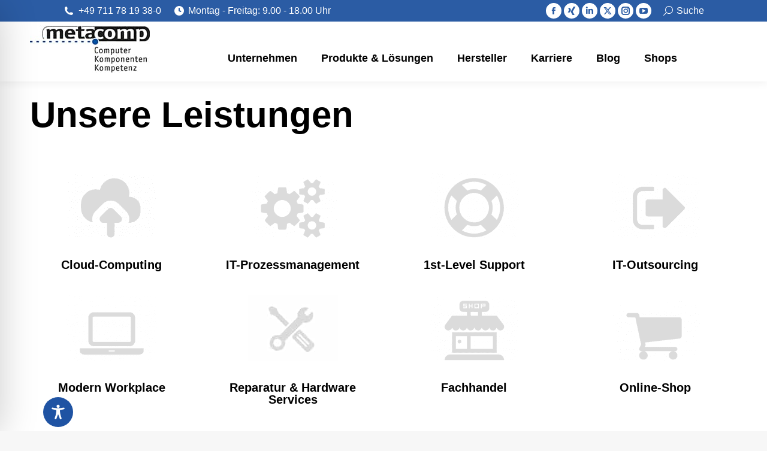

--- FILE ---
content_type: text/html; charset=UTF-8
request_url: https://www.metacomp.de/
body_size: 133961
content:
<!DOCTYPE html>
<!--[if !(IE 6) | !(IE 7) | !(IE 8)  ]><!-->
<html lang="de" prefix="og: https://ogp.me/ns#" class="no-js">
<!--<![endif]-->
<head>
	<meta charset="UTF-8" />
				<meta name="viewport" content="width=device-width, initial-scale=1, maximum-scale=5, user-scalable=1"/>
			<meta name="theme-color" content="#01509f"/>	<link rel="profile" href="https://gmpg.org/xfn/11" />
	
<!-- Suchmaschinen-Optimierung durch Rank Math PRO - https://rankmath.com/ -->
<title>IT Lösungen | Ihr Partner für die digitale Zukunft</title>
<link data-rocket-prefetch href="https://www.gstatic.com" rel="dns-prefetch">
<link data-rocket-prefetch href="https://maps.googleapis.com" rel="dns-prefetch">
<link data-rocket-prefetch href="https://code.etracker.com" rel="dns-prefetch">
<link data-rocket-prefetch href="https://www.google.com" rel="dns-prefetch">
<link data-rocket-preload as="style" data-wpr-hosted-gf-parameters="family=Roboto%3A400%2C600%2C700%7COpen%20Sans%3A400%2C600%2C700&display=swap" href="https://www.metacomp.de/wp-content/cache/fonts/1/google-fonts/css/2/2/6/f22ee95ff5467f8d53b64af229a31.css" rel="preload">
<link data-wpr-hosted-gf-parameters="family=Roboto%3A400%2C600%2C700%7COpen%20Sans%3A400%2C600%2C700&display=swap" href="https://www.metacomp.de/wp-content/cache/fonts/1/google-fonts/css/2/2/6/f22ee95ff5467f8d53b64af229a31.css" media="print" onload="this.media=&#039;all&#039;" rel="stylesheet">
<noscript data-wpr-hosted-gf-parameters=""><link rel="stylesheet" href="https://fonts.googleapis.com/css?family=Roboto%3A400%2C600%2C700%7COpen%20Sans%3A400%2C600%2C700&#038;display=swap"></noscript><link rel="preload" data-rocket-preload as="image" href="https://www.metacomp.de/wp-content/plugins/accessibility-plugin-onetap-pro/assets/images/admin/Original_Logo_Icon.svg" fetchpriority="high">
<meta name="description" content="Ihr Partner für moderne, zukunftsorientierte IT. Seit 1992 liefern wir Hardware, Infrastruktur und Service, um Ihren langfristigen Erfolg zu sichern."/>
<meta name="robots" content="follow, index, max-snippet:-1, max-video-preview:-1, max-image-preview:large"/>
<link rel="canonical" href="https://www.metacomp.de/" />
<meta property="og:locale" content="de_DE" />
<meta property="og:type" content="website" />
<meta property="og:title" content="IT Lösungen | Ihr Partner für die digitale Zukunft" />
<meta property="og:description" content="Ihr Partner für moderne, zukunftsorientierte IT. Seit 1992 liefern wir Hardware, Infrastruktur und Service, um Ihren langfristigen Erfolg zu sichern." />
<meta property="og:url" content="https://www.metacomp.de/" />
<meta property="og:site_name" content="MetaComp GmbH | Ihr IT-Partner für die Zukunft" />
<meta property="og:updated_time" content="2026-01-12T10:43:38+02:00" />
<meta property="og:image" content="https://www.metacomp.de/wp-content/uploads/MetaComp-Startseite_FB_Beitragsbild-Wordpress.jpg" />
<meta property="og:image:secure_url" content="https://www.metacomp.de/wp-content/uploads/MetaComp-Startseite_FB_Beitragsbild-Wordpress.jpg" />
<meta property="og:image:width" content="1300" />
<meta property="og:image:height" content="650" />
<meta property="og:image:alt" content="MetaComp Startseite" />
<meta property="og:image:type" content="image/jpeg" />
<meta name="twitter:card" content="summary_large_image" />
<meta name="twitter:title" content="IT Lösungen | Ihr Partner für die digitale Zukunft" />
<meta name="twitter:description" content="Ihr Partner für moderne, zukunftsorientierte IT. Seit 1992 liefern wir Hardware, Infrastruktur und Service, um Ihren langfristigen Erfolg zu sichern." />
<meta name="twitter:site" content="@MetaCompGmbH" />
<meta name="twitter:creator" content="@MetaCompGmbH" />
<meta name="twitter:image" content="https://www.metacomp.de/wp-content/uploads/MetaComp-Startseite_FB_Beitragsbild-Wordpress.jpg" />
<meta name="twitter:label1" content="Verfasst von" />
<meta name="twitter:data1" content="Markus Lackner" />
<meta name="twitter:label2" content="Lesedauer" />
<meta name="twitter:data2" content="7 Minuten" />
<script type="application/ld+json" class="rank-math-schema-pro">{"@context":"https://schema.org","@graph":[{"@type":"Place","@id":"https://www.metacomp.de/#place","geo":{"@type":"GeoCoordinates","latitude":"48.7490","longitude":" 9.1365"},"hasMap":"https://www.google.com/maps/search/?api=1&amp;query=48.7490, 9.1365","address":{"@type":"PostalAddress","streetAddress":"He\u00dfbr\u00fchlstra\u00dfe 61","addressLocality":"Deutschland","addressRegion":"Baden-W\u00fcrttemberg","postalCode":"70565 Stuttgart"}},{"@type":"Organization","@id":"https://www.metacomp.de/#organization","name":"MetaComp GmbH","url":"https://www.metacomp.de","sameAs":["https://www.facebook.com/MetaComp.de/","https://twitter.com/MetaCompGmbH","https://www.linkedin.com/company/metacomp-gmbh/","https://www.xing.com/pages/metacompgmbhcomputer-netzwerke","https://www.youtube.com/@metacompgmbh","https://www.kununu.com/de/metacomp-computer-netzwerke"],"email":"info@metacomp.de","address":{"@type":"PostalAddress","streetAddress":"He\u00dfbr\u00fchlstra\u00dfe 61","addressLocality":"Deutschland","addressRegion":"Baden-W\u00fcrttemberg","postalCode":"70565 Stuttgart"},"logo":{"@type":"ImageObject","@id":"https://www.metacomp.de/#logo","url":"https://www.metacomp.de/wp-content/uploads/cropped-Website-Icon.png","contentUrl":"https://www.metacomp.de/wp-content/uploads/cropped-Website-Icon.png","caption":"MetaComp GmbH | Ihr IT-Partner f\u00fcr die Zukunft","inLanguage":"de","width":"512","height":"512"},"contactPoint":[{"@type":"ContactPoint","telephone":"+49 711 78 19 38-0","contactType":"customer support"},{"@type":"ContactPoint","telephone":"+49 711 78 19 38-0","contactType":"technical support"}],"description":"Seit 30 Jahren sind wir von der MetaComp GmbH f\u00fcr Kunden aus den Bereichen Mittelstand, \u00f6ffentliche Auftraggeber und Education der Ansprechpartner im S\u00fcdwesten f\u00fcr Beratung, Support, Service und Vertrieb von Produkten aller namhafter IT-Hersteller.\r\n\r\nMetaComp Fachgesch\u00e4ft\r\nSie m\u00f6chten Produkte vor dem Kauf testen und live erleben? Dann besuchen Sie unser Showroom in Stuttgart und testen Sie die Ger\u00e4te solange sie m\u00f6chten \u2013 nat\u00fcrlich bringen unsere Vertriebsmitarbeiter die Erlebnisse auch direkt zu Ihnen ins Unternehmen. Sie m\u00f6chten die Ger\u00e4te l\u00e4nger testen oder Ihren Kollegen zeigen? Gerne \u00fcberlassen wir Ihnen \u00fcber eine Teststellung eine Auswahl an Ger\u00e4ten f\u00fcr einen bestimmten Zeitraum \u2013 Sie kaufen doch ein Auto auch nicht ohne eine Probefahrt?\r\n\r\nSie wissen ganz genau, was Sie bestellen m\u00f6chten. Dann k\u00f6nnen Sie alle Produkte auch direkt Online in den MetaComp Shops zu Top-Konditionen bestellen.","legalName":"MetaComp GmbH","vatID":"DE181022304","location":{"@id":"https://www.metacomp.de/#place"}},{"@type":"WebSite","@id":"https://www.metacomp.de/#website","url":"https://www.metacomp.de","name":"MetaComp GmbH | Ihr IT-Partner f\u00fcr die Zukunft","alternateName":"MetaComp GmbH","publisher":{"@id":"https://www.metacomp.de/#organization"},"inLanguage":"de","potentialAction":{"@type":"SearchAction","target":"https://www.metacomp.de/?s={search_term_string}","query-input":"required name=search_term_string"}},{"@type":"ImageObject","@id":"https://www.metacomp.de/wp-content/uploads/MetaComp-Startseite_FB_Beitragsbild-Wordpress.jpg","url":"https://www.metacomp.de/wp-content/uploads/MetaComp-Startseite_FB_Beitragsbild-Wordpress.jpg","width":"1300","height":"650","caption":"MetaComp Startseite","inLanguage":"de"},{"@type":"WebPage","@id":"https://www.metacomp.de/#webpage","url":"https://www.metacomp.de/","name":"IT L\u00f6sungen | Ihr Partner f\u00fcr die digitale Zukunft","datePublished":"2017-09-04T16:19:41+02:00","dateModified":"2026-01-12T10:43:38+02:00","about":{"@id":"https://www.metacomp.de/#organization"},"isPartOf":{"@id":"https://www.metacomp.de/#website"},"primaryImageOfPage":{"@id":"https://www.metacomp.de/wp-content/uploads/MetaComp-Startseite_FB_Beitragsbild-Wordpress.jpg"},"inLanguage":"de"},{"@type":"Service","name":"IT L\u00f6sungen | Ihr Partner f\u00fcr die digitale Zukunft","description":"Ihr Partner f\u00fcr moderne, zukunftsorientierte IT. Seit 1992 liefern wir Hardware, Infrastruktur und Service, um Ihren langfristigen Erfolg zu sichern.","offers":{"@type":"Offer","availability":"InStock"},"image":{"@id":"https://www.metacomp.de/wp-content/uploads/MetaComp-Startseite_FB_Beitragsbild-Wordpress.jpg"},"@id":"https://www.metacomp.de/#schema-3677178","mainEntityOfPage":{"@id":"https://www.metacomp.de/#webpage"}}]}</script>
<!-- /Rank Math WordPress SEO Plugin -->

<link rel='dns-prefetch' href='//www.google.com' />
<link rel='dns-prefetch' href='//fonts.googleapis.com' />
<link href='https://fonts.gstatic.com' crossorigin rel='preconnect' />
<link rel="alternate" type="application/rss+xml" title="MetaComp GmbH &raquo; Feed" href="https://www.metacomp.de/feed/" />
<link rel="alternate" type="application/rss+xml" title="MetaComp GmbH &raquo; Kommentar-Feed" href="https://www.metacomp.de/comments/feed/" />
<link rel="alternate" title="oEmbed (JSON)" type="application/json+oembed" href="https://www.metacomp.de/wp-json/oembed/1.0/embed?url=https%3A%2F%2Fwww.metacomp.de%2F" />
<link rel="alternate" title="oEmbed (XML)" type="text/xml+oembed" href="https://www.metacomp.de/wp-json/oembed/1.0/embed?url=https%3A%2F%2Fwww.metacomp.de%2F&#038;format=xml" />
<style id='wp-img-auto-sizes-contain-inline-css'>
img:is([sizes=auto i],[sizes^="auto," i]){contain-intrinsic-size:3000px 1500px}
/*# sourceURL=wp-img-auto-sizes-contain-inline-css */
</style>
<style id='wp-emoji-styles-inline-css'>

	img.wp-smiley, img.emoji {
		display: inline !important;
		border: none !important;
		box-shadow: none !important;
		height: 1em !important;
		width: 1em !important;
		margin: 0 0.07em !important;
		vertical-align: -0.1em !important;
		background: none !important;
		padding: 0 !important;
	}
/*# sourceURL=wp-emoji-styles-inline-css */
</style>
<style id='wp-block-library-inline-css'>
:root{--wp-block-synced-color:#7a00df;--wp-block-synced-color--rgb:122,0,223;--wp-bound-block-color:var(--wp-block-synced-color);--wp-editor-canvas-background:#ddd;--wp-admin-theme-color:#007cba;--wp-admin-theme-color--rgb:0,124,186;--wp-admin-theme-color-darker-10:#006ba1;--wp-admin-theme-color-darker-10--rgb:0,107,160.5;--wp-admin-theme-color-darker-20:#005a87;--wp-admin-theme-color-darker-20--rgb:0,90,135;--wp-admin-border-width-focus:2px}@media (min-resolution:192dpi){:root{--wp-admin-border-width-focus:1.5px}}.wp-element-button{cursor:pointer}:root .has-very-light-gray-background-color{background-color:#eee}:root .has-very-dark-gray-background-color{background-color:#313131}:root .has-very-light-gray-color{color:#eee}:root .has-very-dark-gray-color{color:#313131}:root .has-vivid-green-cyan-to-vivid-cyan-blue-gradient-background{background:linear-gradient(135deg,#00d084,#0693e3)}:root .has-purple-crush-gradient-background{background:linear-gradient(135deg,#34e2e4,#4721fb 50%,#ab1dfe)}:root .has-hazy-dawn-gradient-background{background:linear-gradient(135deg,#faaca8,#dad0ec)}:root .has-subdued-olive-gradient-background{background:linear-gradient(135deg,#fafae1,#67a671)}:root .has-atomic-cream-gradient-background{background:linear-gradient(135deg,#fdd79a,#004a59)}:root .has-nightshade-gradient-background{background:linear-gradient(135deg,#330968,#31cdcf)}:root .has-midnight-gradient-background{background:linear-gradient(135deg,#020381,#2874fc)}:root{--wp--preset--font-size--normal:16px;--wp--preset--font-size--huge:42px}.has-regular-font-size{font-size:1em}.has-larger-font-size{font-size:2.625em}.has-normal-font-size{font-size:var(--wp--preset--font-size--normal)}.has-huge-font-size{font-size:var(--wp--preset--font-size--huge)}.has-text-align-center{text-align:center}.has-text-align-left{text-align:left}.has-text-align-right{text-align:right}.has-fit-text{white-space:nowrap!important}#end-resizable-editor-section{display:none}.aligncenter{clear:both}.items-justified-left{justify-content:flex-start}.items-justified-center{justify-content:center}.items-justified-right{justify-content:flex-end}.items-justified-space-between{justify-content:space-between}.screen-reader-text{border:0;clip-path:inset(50%);height:1px;margin:-1px;overflow:hidden;padding:0;position:absolute;width:1px;word-wrap:normal!important}.screen-reader-text:focus{background-color:#ddd;clip-path:none;color:#444;display:block;font-size:1em;height:auto;left:5px;line-height:normal;padding:15px 23px 14px;text-decoration:none;top:5px;width:auto;z-index:100000}html :where(.has-border-color){border-style:solid}html :where([style*=border-top-color]){border-top-style:solid}html :where([style*=border-right-color]){border-right-style:solid}html :where([style*=border-bottom-color]){border-bottom-style:solid}html :where([style*=border-left-color]){border-left-style:solid}html :where([style*=border-width]){border-style:solid}html :where([style*=border-top-width]){border-top-style:solid}html :where([style*=border-right-width]){border-right-style:solid}html :where([style*=border-bottom-width]){border-bottom-style:solid}html :where([style*=border-left-width]){border-left-style:solid}html :where(img[class*=wp-image-]){height:auto;max-width:100%}:where(figure){margin:0 0 1em}html :where(.is-position-sticky){--wp-admin--admin-bar--position-offset:var(--wp-admin--admin-bar--height,0px)}@media screen and (max-width:600px){html :where(.is-position-sticky){--wp-admin--admin-bar--position-offset:0px}}

/*# sourceURL=wp-block-library-inline-css */
</style><style id='global-styles-inline-css'>
:root{--wp--preset--aspect-ratio--square: 1;--wp--preset--aspect-ratio--4-3: 4/3;--wp--preset--aspect-ratio--3-4: 3/4;--wp--preset--aspect-ratio--3-2: 3/2;--wp--preset--aspect-ratio--2-3: 2/3;--wp--preset--aspect-ratio--16-9: 16/9;--wp--preset--aspect-ratio--9-16: 9/16;--wp--preset--color--black: #000000;--wp--preset--color--cyan-bluish-gray: #abb8c3;--wp--preset--color--white: #FFF;--wp--preset--color--pale-pink: #f78da7;--wp--preset--color--vivid-red: #cf2e2e;--wp--preset--color--luminous-vivid-orange: #ff6900;--wp--preset--color--luminous-vivid-amber: #fcb900;--wp--preset--color--light-green-cyan: #7bdcb5;--wp--preset--color--vivid-green-cyan: #00d084;--wp--preset--color--pale-cyan-blue: #8ed1fc;--wp--preset--color--vivid-cyan-blue: #0693e3;--wp--preset--color--vivid-purple: #9b51e0;--wp--preset--color--accent: #01509f;--wp--preset--color--dark-gray: #111;--wp--preset--color--light-gray: #767676;--wp--preset--gradient--vivid-cyan-blue-to-vivid-purple: linear-gradient(135deg,rgb(6,147,227) 0%,rgb(155,81,224) 100%);--wp--preset--gradient--light-green-cyan-to-vivid-green-cyan: linear-gradient(135deg,rgb(122,220,180) 0%,rgb(0,208,130) 100%);--wp--preset--gradient--luminous-vivid-amber-to-luminous-vivid-orange: linear-gradient(135deg,rgb(252,185,0) 0%,rgb(255,105,0) 100%);--wp--preset--gradient--luminous-vivid-orange-to-vivid-red: linear-gradient(135deg,rgb(255,105,0) 0%,rgb(207,46,46) 100%);--wp--preset--gradient--very-light-gray-to-cyan-bluish-gray: linear-gradient(135deg,rgb(238,238,238) 0%,rgb(169,184,195) 100%);--wp--preset--gradient--cool-to-warm-spectrum: linear-gradient(135deg,rgb(74,234,220) 0%,rgb(151,120,209) 20%,rgb(207,42,186) 40%,rgb(238,44,130) 60%,rgb(251,105,98) 80%,rgb(254,248,76) 100%);--wp--preset--gradient--blush-light-purple: linear-gradient(135deg,rgb(255,206,236) 0%,rgb(152,150,240) 100%);--wp--preset--gradient--blush-bordeaux: linear-gradient(135deg,rgb(254,205,165) 0%,rgb(254,45,45) 50%,rgb(107,0,62) 100%);--wp--preset--gradient--luminous-dusk: linear-gradient(135deg,rgb(255,203,112) 0%,rgb(199,81,192) 50%,rgb(65,88,208) 100%);--wp--preset--gradient--pale-ocean: linear-gradient(135deg,rgb(255,245,203) 0%,rgb(182,227,212) 50%,rgb(51,167,181) 100%);--wp--preset--gradient--electric-grass: linear-gradient(135deg,rgb(202,248,128) 0%,rgb(113,206,126) 100%);--wp--preset--gradient--midnight: linear-gradient(135deg,rgb(2,3,129) 0%,rgb(40,116,252) 100%);--wp--preset--font-size--small: 13px;--wp--preset--font-size--medium: 20px;--wp--preset--font-size--large: 36px;--wp--preset--font-size--x-large: 42px;--wp--preset--spacing--20: 0.44rem;--wp--preset--spacing--30: 0.67rem;--wp--preset--spacing--40: 1rem;--wp--preset--spacing--50: 1.5rem;--wp--preset--spacing--60: 2.25rem;--wp--preset--spacing--70: 3.38rem;--wp--preset--spacing--80: 5.06rem;--wp--preset--shadow--natural: 6px 6px 9px rgba(0, 0, 0, 0.2);--wp--preset--shadow--deep: 12px 12px 50px rgba(0, 0, 0, 0.4);--wp--preset--shadow--sharp: 6px 6px 0px rgba(0, 0, 0, 0.2);--wp--preset--shadow--outlined: 6px 6px 0px -3px rgb(255, 255, 255), 6px 6px rgb(0, 0, 0);--wp--preset--shadow--crisp: 6px 6px 0px rgb(0, 0, 0);}:where(.is-layout-flex){gap: 0.5em;}:where(.is-layout-grid){gap: 0.5em;}body .is-layout-flex{display: flex;}.is-layout-flex{flex-wrap: wrap;align-items: center;}.is-layout-flex > :is(*, div){margin: 0;}body .is-layout-grid{display: grid;}.is-layout-grid > :is(*, div){margin: 0;}:where(.wp-block-columns.is-layout-flex){gap: 2em;}:where(.wp-block-columns.is-layout-grid){gap: 2em;}:where(.wp-block-post-template.is-layout-flex){gap: 1.25em;}:where(.wp-block-post-template.is-layout-grid){gap: 1.25em;}.has-black-color{color: var(--wp--preset--color--black) !important;}.has-cyan-bluish-gray-color{color: var(--wp--preset--color--cyan-bluish-gray) !important;}.has-white-color{color: var(--wp--preset--color--white) !important;}.has-pale-pink-color{color: var(--wp--preset--color--pale-pink) !important;}.has-vivid-red-color{color: var(--wp--preset--color--vivid-red) !important;}.has-luminous-vivid-orange-color{color: var(--wp--preset--color--luminous-vivid-orange) !important;}.has-luminous-vivid-amber-color{color: var(--wp--preset--color--luminous-vivid-amber) !important;}.has-light-green-cyan-color{color: var(--wp--preset--color--light-green-cyan) !important;}.has-vivid-green-cyan-color{color: var(--wp--preset--color--vivid-green-cyan) !important;}.has-pale-cyan-blue-color{color: var(--wp--preset--color--pale-cyan-blue) !important;}.has-vivid-cyan-blue-color{color: var(--wp--preset--color--vivid-cyan-blue) !important;}.has-vivid-purple-color{color: var(--wp--preset--color--vivid-purple) !important;}.has-black-background-color{background-color: var(--wp--preset--color--black) !important;}.has-cyan-bluish-gray-background-color{background-color: var(--wp--preset--color--cyan-bluish-gray) !important;}.has-white-background-color{background-color: var(--wp--preset--color--white) !important;}.has-pale-pink-background-color{background-color: var(--wp--preset--color--pale-pink) !important;}.has-vivid-red-background-color{background-color: var(--wp--preset--color--vivid-red) !important;}.has-luminous-vivid-orange-background-color{background-color: var(--wp--preset--color--luminous-vivid-orange) !important;}.has-luminous-vivid-amber-background-color{background-color: var(--wp--preset--color--luminous-vivid-amber) !important;}.has-light-green-cyan-background-color{background-color: var(--wp--preset--color--light-green-cyan) !important;}.has-vivid-green-cyan-background-color{background-color: var(--wp--preset--color--vivid-green-cyan) !important;}.has-pale-cyan-blue-background-color{background-color: var(--wp--preset--color--pale-cyan-blue) !important;}.has-vivid-cyan-blue-background-color{background-color: var(--wp--preset--color--vivid-cyan-blue) !important;}.has-vivid-purple-background-color{background-color: var(--wp--preset--color--vivid-purple) !important;}.has-black-border-color{border-color: var(--wp--preset--color--black) !important;}.has-cyan-bluish-gray-border-color{border-color: var(--wp--preset--color--cyan-bluish-gray) !important;}.has-white-border-color{border-color: var(--wp--preset--color--white) !important;}.has-pale-pink-border-color{border-color: var(--wp--preset--color--pale-pink) !important;}.has-vivid-red-border-color{border-color: var(--wp--preset--color--vivid-red) !important;}.has-luminous-vivid-orange-border-color{border-color: var(--wp--preset--color--luminous-vivid-orange) !important;}.has-luminous-vivid-amber-border-color{border-color: var(--wp--preset--color--luminous-vivid-amber) !important;}.has-light-green-cyan-border-color{border-color: var(--wp--preset--color--light-green-cyan) !important;}.has-vivid-green-cyan-border-color{border-color: var(--wp--preset--color--vivid-green-cyan) !important;}.has-pale-cyan-blue-border-color{border-color: var(--wp--preset--color--pale-cyan-blue) !important;}.has-vivid-cyan-blue-border-color{border-color: var(--wp--preset--color--vivid-cyan-blue) !important;}.has-vivid-purple-border-color{border-color: var(--wp--preset--color--vivid-purple) !important;}.has-vivid-cyan-blue-to-vivid-purple-gradient-background{background: var(--wp--preset--gradient--vivid-cyan-blue-to-vivid-purple) !important;}.has-light-green-cyan-to-vivid-green-cyan-gradient-background{background: var(--wp--preset--gradient--light-green-cyan-to-vivid-green-cyan) !important;}.has-luminous-vivid-amber-to-luminous-vivid-orange-gradient-background{background: var(--wp--preset--gradient--luminous-vivid-amber-to-luminous-vivid-orange) !important;}.has-luminous-vivid-orange-to-vivid-red-gradient-background{background: var(--wp--preset--gradient--luminous-vivid-orange-to-vivid-red) !important;}.has-very-light-gray-to-cyan-bluish-gray-gradient-background{background: var(--wp--preset--gradient--very-light-gray-to-cyan-bluish-gray) !important;}.has-cool-to-warm-spectrum-gradient-background{background: var(--wp--preset--gradient--cool-to-warm-spectrum) !important;}.has-blush-light-purple-gradient-background{background: var(--wp--preset--gradient--blush-light-purple) !important;}.has-blush-bordeaux-gradient-background{background: var(--wp--preset--gradient--blush-bordeaux) !important;}.has-luminous-dusk-gradient-background{background: var(--wp--preset--gradient--luminous-dusk) !important;}.has-pale-ocean-gradient-background{background: var(--wp--preset--gradient--pale-ocean) !important;}.has-electric-grass-gradient-background{background: var(--wp--preset--gradient--electric-grass) !important;}.has-midnight-gradient-background{background: var(--wp--preset--gradient--midnight) !important;}.has-small-font-size{font-size: var(--wp--preset--font-size--small) !important;}.has-medium-font-size{font-size: var(--wp--preset--font-size--medium) !important;}.has-large-font-size{font-size: var(--wp--preset--font-size--large) !important;}.has-x-large-font-size{font-size: var(--wp--preset--font-size--x-large) !important;}
/*# sourceURL=global-styles-inline-css */
</style>

<style id='classic-theme-styles-inline-css'>
/*! This file is auto-generated */
.wp-block-button__link{color:#fff;background-color:#32373c;border-radius:9999px;box-shadow:none;text-decoration:none;padding:calc(.667em + 2px) calc(1.333em + 2px);font-size:1.125em}.wp-block-file__button{background:#32373c;color:#fff;text-decoration:none}
/*# sourceURL=/wp-includes/css/classic-themes.min.css */
</style>
<link rel='stylesheet' id='accessibility-plugin-onetap-pro-css' href='https://www.metacomp.de/wp-content/plugins/accessibility-plugin-onetap-pro/assets/css/apop-front-end.min.css?ver=6.12.1' media='all' />
<style id='accessibility-plugin-onetap-pro-inline-css'>

		.onetap-container-toggle .onetap-toggle svg,
		nav.onetap-accessibility.onetap-plugin-onetap .onetap-container .onetap-accessibility-settings header.onetap-header-top .onetap-site-container .onetap-site-info .onetap-image svg {
			fill: #1f53a3 !important;
		}		
		nav.onetap-accessibility.onetap-plugin-onetap .onetap-container .onetap-accessibility-settings .onetap-features-container .onetap-features .onetap-box-feature.onetap-lv2 .onetap-title p.onetap-option-levels span.onetap-level.onetap-level1, nav.onetap-accessibility.onetap-plugin-onetap .onetap-container .onetap-accessibility-settings .onetap-features-container .onetap-features .onetap-box-feature.onetap-lv2 .onetap-title p.onetap-option-levels span.onetap-level.onetap-level2,
		nav.onetap-accessibility.onetap-plugin-onetap .onetap-container .onetap-accessibility-settings .onetap-features-container .onetap-features .onetap-box-feature.onetap-lv3 .onetap-title p.onetap-option-levels span.onetap-level.onetap-level1, nav.onetap-accessibility.onetap-plugin-onetap .onetap-container .onetap-accessibility-settings .onetap-features-container .onetap-features .onetap-box-feature.onetap-lv3 .onetap-title p.onetap-option-levels span.onetap-level.onetap-level2, nav.onetap-accessibility.onetap-plugin-onetap .onetap-container .onetap-accessibility-settings .onetap-features-container .onetap-features .onetap-box-feature.onetap-lv3 .onetap-title p.onetap-option-levels span.onetap-level.onetap-level3,
		.onetap-container-toggle .onetap-toggle img,
		nav.onetap-accessibility.onetap-plugin-onetap .onetap-container .toolbar-hide-duration .box-hide-duration .box-btn-action button.hide-toolbar,
		nav.onetap-accessibility.onetap-plugin-onetap .onetap-container .onetap-accessibility-settings .onetap-features-container .onetap-features .onetap-box-features .onetap-box-step-controls .onetap-new-level .onetap-btn,
		nav.onetap-accessibility.onetap-plugin-onetap .onetap-container .onetap-accessibility-settings .onetap-reset-settings button,
		nav.onetap-accessibility.onetap-plugin-onetap .onetap-container .onetap-accessibility-settings header.onetap-header-top .onetap-site-container,
		nav.onetap-accessibility.onetap-plugin-onetap .onetap-container .onetap-accessibility-settings div.onetap-multi-functional-feature .onetap-box-functions .onetap-functional-feature.onetap-active .onetap-right .box-swich label.switch input+.slider,
		nav.onetap-accessibility.onetap-plugin-onetap .onetap-container .onetap-accessibility-settings div.onetap-multi-functional-feature .onetap-box-functions .onetap-functional-feature .onetap-right .box-swich label.switch input:checked+.slider,
		nav.onetap-accessibility.onetap-plugin-onetap .onetap-container .onetap-accessibility-settings div.onetap-multi-functional-feature .onetap-box-functions .onetap-functional-feature.onetap-active div.onetap-right div.box-swich label.switch span.slider.round:hover,
		nav.onetap-accessibility.onetap-plugin-onetap .onetap-container .onetap-accessibility-settings .onetap-features-container .onetap-features .onetap-box-features .onetap-box-step-controls .onetap-new-level .onetap-title .box-btn .onetap-btn,
		nav.onetap-accessibility.onetap-plugin-onetap .onetap-container .onetap-accessibility-settings div.onetap-multi-functional-feature .onetap-box-functions .onetap-functional-feature.onetap-active .onetap-left svg,
		nav.onetap-accessibility.onetap-plugin-onetap .onetap-container .onetap-accessibility-settings .onetap-features-container .onetap-features .onetap-box-features .onetap-box-feature.onetap-active .onetap-icon .onetap-icon-animation svg {
			background: #1f53a3 !important;
		}
		nav.onetap-accessibility.onetap-plugin-onetap .onetap-container .onetap-accessibility-settings .onetap-features-container .onetap-features .onetap-box-features .onetap-box-step-controls .onetap-new-level .onetap-btn,
		nav.onetap-accessibility.onetap-plugin-onetap .onetap-container .onetap-accessibility-settings .onetap-features-container .onetap-features .onetap-box-features .onetap-box-step-controls .onetap-new-level .onetap-title .box-btn .onetap-btn {
			color: #1f53a3 !important;
		}			
		nav.onetap-accessibility.onetap-plugin-onetap .onetap-container .toolbar-hide-duration .box-hide-duration form label input[type='radio']:checked {
			accent-color: #1f53a3 !important;
			box-shadow: 0 0 0 1px #1f53a3 !important;
			background: #1f53a3 !important;
		}
		.onetap-container-toggle .onetap-toggle img.design-border1 {
			box-shadow: 0 0 0 4px #1f53a3;
		}

		nav.onetap-accessibility.onetap-plugin-onetap .onetap-container .toolbar-hide-duration .box-hide-duration form label.active,
		nav.onetap-accessibility.onetap-plugin-onetap .onetap-container .toolbar-hide-duration .box-hide-duration form label:hover {
			border: 2px solid #1f53a3 !important;
			outline: none !important;
		}			
		nav.onetap-accessibility.onetap-plugin-onetap .onetap-container .onetap-accessibility-settings div.onetap-multi-functional-feature .onetap-box-functions .onetap-functional-feature .onetap-right .box-swich label.switch:focus .slider,			
		nav.onetap-accessibility.onetap-plugin-onetap .onetap-container .onetap-accessibility-settings .onetap-reset-settings button:focus {
			outline: 2px solid #1f53a3 !important;
		}
		nav.onetap-accessibility.onetap-plugin-onetap .onetap-container .onetap-accessibility-settings .onetap-features-container .onetap-features .onetap-box-features .onetap-box-feature:hover,
		nav.onetap-accessibility.onetap-plugin-onetap .onetap-container .onetap-accessibility-settings .onetap-features-container .onetap-features .onetap-box-features .onetap-box-feature:focus-visible,
		nav.onetap-accessibility.onetap-plugin-onetap .onetap-container .onetap-accessibility-settings .onetap-features-container .onetap-features .onetap-box-features button.onetap-box-feature.onetap-inactive:hover,
		nav.onetap-accessibility.onetap-plugin-onetap .onetap-container .onetap-accessibility-settings .onetap-features-container .onetap-features .onetap-box-features .onetap-box-feature.onetap-active,
		nav.onetap-accessibility.onetap-plugin-onetap .onetap-container .onetap-accessibility-settings .onetap-features-container .onetap-features .onetap-box-features .onetap-box-feature.onetap-inactive:focus-visible {
			border-color: #1f53a3 !important;
			box-shadow: 0 0 0 1px #1f53a3 !important;
		}

		nav.onetap-accessibility.onetap-plugin-onetap .onetap-container .toolbar-hide-duration .box-hide-duration .box-btn-action button.hide-toolbar {
			border-color: #1f53a3 !important;
		}
			@media only screen and (max-width: 576px) {
				.onetap-container-toggle .onetap-toggle {
					left: 0 !important;
					margin-left: 80px !important;					
					bottom: 0 !important;
					margin-bottom: 18px !important;
				}
				nav.onetap-accessibility.onetap-plugin-onetap {
					left: -580px !important;
				}
				nav.onetap-accessibility.onetap-plugin-onetap.onetap-toggle-open {
					left: 0 !important;
				}			
				nav.onetap-accessibility.onetap-plugin-onetap .onetap-container .onetap-accessibility-settings header.onetap-header-top .onetap-close {
					right: 20px !important;
				}			
			}			
			
			@media only screen and (min-width: 576px) and (max-width: 991.98px) {
				.onetap-container-toggle .onetap-toggle {
					left: 0 !important;
					margin-left: 85px !important;					
					bottom: 0 !important;
					margin-bottom: 23px !important;
				}
				nav.onetap-accessibility.onetap-plugin-onetap {
					left: -580px !important;
				}
				nav.onetap-accessibility.onetap-plugin-onetap.onetap-toggle-open {
					left: 0 !important;
				}			
				nav.onetap-accessibility.onetap-plugin-onetap .onetap-container .onetap-accessibility-settings header.onetap-header-top .onetap-close {
					left: calc(530px - 20px) !important;
				}			
			}			
			
			@media only screen and (min-width: 992px) {
				.onetap-container-toggle .onetap-toggle {
					left: 0 !important;
					margin-left: 70px !important;					
					bottom: 0 !important;
					margin-bottom: 5px !important;
				}
				nav.onetap-accessibility.onetap-plugin-onetap {
					left: -580px !important;
				}
				nav.onetap-accessibility.onetap-plugin-onetap.onetap-toggle-open {
					left: 0 !important;
				}			
				nav.onetap-accessibility.onetap-plugin-onetap .onetap-container .onetap-accessibility-settings header.onetap-header-top .onetap-close {
					left: calc(530px - 20px) !important;
				}			
			}			
			
/*# sourceURL=accessibility-plugin-onetap-pro-inline-css */
</style>
<link data-minify="1" rel='stylesheet' id='wpsm_ac-font-awesome-front-css' href='https://www.metacomp.de/wp-content/cache/min/1/wp-content/plugins/responsive-accordion-and-collapse/css/font-awesome/css/font-awesome.min.css?ver=1769185311' media='all' />
<link data-minify="1" rel='stylesheet' id='wpsm_ac_bootstrap-front-css' href='https://www.metacomp.de/wp-content/cache/min/1/wp-content/plugins/responsive-accordion-and-collapse/css/bootstrap-front.css?ver=1769185311' media='all' />
<link data-minify="1" rel='stylesheet' id='sr7css-css' href='https://www.metacomp.de/wp-content/cache/min/1/wp-content/plugins/revslider/public/css/sr7.css?ver=1769185311' media='all' />
<link data-minify="1" rel='stylesheet' id='wpsm_tabs_r-font-awesome-front-css' href='https://www.metacomp.de/wp-content/cache/min/1/wp-content/plugins/tabs-responsive/assets/css/font-awesome/css/font-awesome.min.css?ver=1769185311' media='all' />
<link data-minify="1" rel='stylesheet' id='wpsm_tabs_r_bootstrap-front-css' href='https://www.metacomp.de/wp-content/cache/min/1/wp-content/plugins/tabs-responsive/assets/css/bootstrap-front.css?ver=1769185311' media='all' />
<link data-minify="1" rel='stylesheet' id='wpsm_tabs_r_animate-css' href='https://www.metacomp.de/wp-content/cache/min/1/wp-content/plugins/tabs-responsive/assets/css/animate.css?ver=1769185311' media='all' />
<link data-minify="1" rel='stylesheet' id='the7-font-css' href='https://www.metacomp.de/wp-content/cache/min/1/wp-content/themes/dt-the7/fonts/icomoon-the7-font/icomoon-the7-font.min.css?ver=1769185311' media='all' />
<link data-minify="1" rel='stylesheet' id='the7-awesome-fonts-css' href='https://www.metacomp.de/wp-content/cache/min/1/wp-content/themes/dt-the7/fonts/FontAwesome/css/all.min.css?ver=1769185311' media='all' />
<link rel='stylesheet' id='the7-awesome-fonts-back-css' href='https://www.metacomp.de/wp-content/themes/dt-the7/fonts/FontAwesome/back-compat.min.css?ver=14.2.0' media='all' />
<link data-minify="1" rel='stylesheet' id='the7-Defaults-css' href='https://www.metacomp.de/wp-content/cache/min/1/wp-content/uploads/smile_fonts/Defaults/Defaults.css?ver=1769185311' media='all' />
<link data-minify="1" rel='stylesheet' id='js_composer_front-css' href='https://www.metacomp.de/wp-content/cache/background-css/1/www.metacomp.de/wp-content/cache/min/1/wp-content/plugins/js_composer/assets/css/js_composer.min.css?ver=1769185311&wpr_t=1769346834' media='all' />

<link rel='stylesheet' id='dt-main-css' href='https://www.metacomp.de/wp-content/themes/dt-the7/css/main.min.css?ver=14.2.0' media='all' />
<style id='dt-main-inline-css'>
body #load {
  display: block;
  height: 100%;
  overflow: hidden;
  position: fixed;
  width: 100%;
  z-index: 9901;
  opacity: 1;
  visibility: visible;
  transition: all .35s ease-out;
}
.load-wrap {
  width: 100%;
  height: 100%;
  background-position: center center;
  background-repeat: no-repeat;
  text-align: center;
  display: -ms-flexbox;
  display: -ms-flex;
  display: flex;
  -ms-align-items: center;
  -ms-flex-align: center;
  align-items: center;
  -ms-flex-flow: column wrap;
  flex-flow: column wrap;
  -ms-flex-pack: center;
  -ms-justify-content: center;
  justify-content: center;
}
.load-wrap > svg {
  position: absolute;
  top: 50%;
  left: 50%;
  transform: translate(-50%,-50%);
}
#load {
  background: var(--the7-elementor-beautiful-loading-bg,#ffffff);
  --the7-beautiful-spinner-color2: var(--the7-beautiful-spinner-color,rgba(51,51,51,0.3));
}

/*# sourceURL=dt-main-inline-css */
</style>
<link rel='stylesheet' id='the7-custom-scrollbar-css' href='https://www.metacomp.de/wp-content/themes/dt-the7/lib/custom-scrollbar/custom-scrollbar.min.css?ver=14.2.0' media='all' />
<link rel='stylesheet' id='the7-wpbakery-css' href='https://www.metacomp.de/wp-content/themes/dt-the7/css/wpbakery.min.css?ver=14.2.0' media='all' />
<link data-minify="1" rel='stylesheet' id='the7-css-vars-css' href='https://www.metacomp.de/wp-content/cache/min/1/wp-content/uploads/the7-css/css-vars.css?ver=1769185311' media='all' />
<link data-minify="1" rel='stylesheet' id='dt-custom-css' href='https://www.metacomp.de/wp-content/cache/background-css/1/www.metacomp.de/wp-content/cache/min/1/wp-content/uploads/the7-css/custom.css?ver=1769185311&wpr_t=1769346834' media='all' />
<link data-minify="1" rel='stylesheet' id='dt-media-css' href='https://www.metacomp.de/wp-content/cache/min/1/wp-content/uploads/the7-css/media.css?ver=1769185311' media='all' />
<link data-minify="1" rel='stylesheet' id='the7-mega-menu-css' href='https://www.metacomp.de/wp-content/cache/min/1/wp-content/uploads/the7-css/mega-menu.css?ver=1769185311' media='all' />
<link data-minify="1" rel='stylesheet' id='the7-elements-css' href='https://www.metacomp.de/wp-content/cache/min/1/wp-content/uploads/the7-css/post-type-dynamic.css?ver=1769185311' media='all' />
<link rel='stylesheet' id='ubermenu-css' href='https://www.metacomp.de/wp-content/plugins/ubermenu/pro/assets/css/ubermenu.min.css?ver=3.8.5' media='all' />
<link data-minify="1" rel='stylesheet' id='ubermenu-font-awesome-all-css' href='https://www.metacomp.de/wp-content/cache/min/1/wp-content/plugins/ubermenu/assets/fontawesome/css/all.min.css?ver=1769185311' media='all' />
<link rel='stylesheet' id='style-css' href='https://www.metacomp.de/wp-content/themes/dt-the7/style.css?ver=14.2.0' media='all' />
<link data-minify="1" rel='stylesheet' id='ultimate-vc-addons-style-min-css' href='https://www.metacomp.de/wp-content/cache/background-css/1/www.metacomp.de/wp-content/cache/min/1/wp-content/plugins/Ultimate_VC_Addons/assets/min-css/ultimate.min.css?ver=1769185311&wpr_t=1769346834' media='all' />
<link data-minify="1" rel='stylesheet' id='ultimate-vc-addons-icons-css' href='https://www.metacomp.de/wp-content/cache/min/1/wp-content/plugins/Ultimate_VC_Addons/assets/css/icons.css?ver=1769185311' media='all' />
<link data-minify="1" rel='stylesheet' id='ultimate-vc-addons-vidcons-css' href='https://www.metacomp.de/wp-content/cache/min/1/wp-content/plugins/Ultimate_VC_Addons/assets/fonts/vidcons.css?ver=1769185311' media='all' />
<style id='rocket-lazyload-inline-css'>
.rll-youtube-player{position:relative;padding-bottom:56.23%;height:0;overflow:hidden;max-width:100%;}.rll-youtube-player:focus-within{outline: 2px solid currentColor;outline-offset: 5px;}.rll-youtube-player iframe{position:absolute;top:0;left:0;width:100%;height:100%;z-index:100;background:0 0}.rll-youtube-player img{bottom:0;display:block;left:0;margin:auto;max-width:100%;width:100%;position:absolute;right:0;top:0;border:none;height:auto;-webkit-transition:.4s all;-moz-transition:.4s all;transition:.4s all}.rll-youtube-player img:hover{-webkit-filter:brightness(75%)}.rll-youtube-player .play{height:100%;width:100%;left:0;top:0;position:absolute;background:var(--wpr-bg-d4107f0d-1742-40ce-8169-dca773ca3431) no-repeat center;background-color: transparent !important;cursor:pointer;border:none;}.wp-embed-responsive .wp-has-aspect-ratio .rll-youtube-player{position:absolute;padding-bottom:0;width:100%;height:100%;top:0;bottom:0;left:0;right:0}
/*# sourceURL=rocket-lazyload-inline-css */
</style>
<script src="https://www.metacomp.de/wp-includes/js/jquery/jquery.min.js?ver=3.7.1" id="jquery-core-js"></script>
<script src="https://www.metacomp.de/wp-includes/js/jquery/jquery-migrate.min.js?ver=3.4.1" id="jquery-migrate-js"></script>
<script data-minify="1" src="https://www.metacomp.de/wp-content/cache/min/1/wp-content/plugins/revslider/public/js/libs/tptools.js?ver=1769185309" id="tp-tools-js" async data-wp-strategy="async"></script>
<script data-minify="1" src="https://www.metacomp.de/wp-content/cache/min/1/wp-content/plugins/revslider/public/js/sr7.js?ver=1769185309" id="sr7-js" async data-wp-strategy="async"></script>
<script id="dt-above-fold-js-extra">
var dtLocal = {"themeUrl":"https://www.metacomp.de/wp-content/themes/dt-the7","passText":"Um diesen gesch\u00fctzten Eintrag anzusehen, geben Sie bitte das Passwort ein:","moreButtonText":{"loading":"Lade...","loadMore":"Mehr laden"},"postID":"1026","ajaxurl":"https://www.metacomp.de/wp-admin/admin-ajax.php","REST":{"baseUrl":"https://www.metacomp.de/wp-json/the7/v1","endpoints":{"sendMail":"/send-mail"}},"contactMessages":{"required":"One or more fields have an error. Please check and try again.","terms":"Please accept the privacy policy.","fillTheCaptchaError":"Please, fill the captcha."},"captchaSiteKey":"","ajaxNonce":"7cfb80f153","pageData":{"type":"page","template":"page","layout":null},"themeSettings":{"smoothScroll":"off","lazyLoading":false,"desktopHeader":{"height":100},"ToggleCaptionEnabled":"disabled","ToggleCaption":"Navigation","floatingHeader":{"showAfter":94,"showMenu":true,"height":100,"logo":{"showLogo":true,"html":"\u003Cimg class=\" preload-me\" src=\"https://www.metacomp.de/wp-content/uploads/Logo_MetaComp_Webseite-1.jpg\" srcset=\"https://www.metacomp.de/wp-content/uploads/Logo_MetaComp_Webseite-1.jpg 200w, https://www.metacomp.de/wp-content/uploads/MetaComp-Logo.png 177w\" width=\"200\" height=\"79\"   sizes=\"200px\" alt=\"MetaComp GmbH\" /\u003E","url":"https://www.metacomp.de/"}},"topLine":{"floatingTopLine":{"logo":{"showLogo":false,"html":""}}},"mobileHeader":{"firstSwitchPoint":1100,"secondSwitchPoint":778,"firstSwitchPointHeight":100,"secondSwitchPointHeight":80,"mobileToggleCaptionEnabled":"disabled","mobileToggleCaption":"Menu"},"stickyMobileHeaderFirstSwitch":{"logo":{"html":"\u003Cimg class=\" preload-me\" src=\"https://www.metacomp.de/wp-content/uploads/Logo_MetaComp_Webseite-1.jpg\" srcset=\"https://www.metacomp.de/wp-content/uploads/Logo_MetaComp_Webseite-1.jpg 200w, https://www.metacomp.de/wp-content/uploads/MetaComp-Logo.png 177w\" width=\"200\" height=\"79\"   sizes=\"200px\" alt=\"MetaComp GmbH\" /\u003E"}},"stickyMobileHeaderSecondSwitch":{"logo":{"html":"\u003Cimg class=\" preload-me\" src=\"https://www.metacomp.de/wp-content/uploads/2017/11/MetaComp-Logo-Mobil.jpg\" srcset=\"https://www.metacomp.de/wp-content/uploads/2017/11/MetaComp-Logo-Mobil.jpg 153w, https://www.metacomp.de/wp-content/uploads/2017/11/MetaComp-Logo-Mobil.jpg 153w\" width=\"153\" height=\"60\"   sizes=\"153px\" alt=\"MetaComp GmbH\" /\u003E"}},"sidebar":{"switchPoint":990},"boxedWidth":"1340px"},"VCMobileScreenWidth":"768"};
var dtShare = {"shareButtonText":{"facebook":"Share on Facebook","twitter":"Share on X","pinterest":"Pin it","linkedin":"Share on Linkedin","whatsapp":"Share on Whatsapp"},"overlayOpacity":"85"};
//# sourceURL=dt-above-fold-js-extra
</script>
<script src="https://www.metacomp.de/wp-content/themes/dt-the7/js/above-the-fold.min.js?ver=14.2.0" id="dt-above-fold-js"></script>
<script src="https://www.metacomp.de/wp-content/plugins/Ultimate_VC_Addons/assets/min-js/modernizr-custom.min.js?ver=3.21.2" id="ultimate-vc-addons-modernizr-js"></script>
<script src="https://www.metacomp.de/wp-content/plugins/Ultimate_VC_Addons/assets/min-js/jquery-ui.min.js?ver=3.21.2" id="jquery_ui-js"></script>
<script src="https://www.metacomp.de/wp-includes/js/jquery/ui/core.min.js?ver=1.13.3" id="jquery-ui-core-js"></script>
<script src="https://www.metacomp.de/wp-includes/js/jquery/ui/mouse.min.js?ver=1.13.3" id="jquery-ui-mouse-js"></script>
<script src="https://www.metacomp.de/wp-includes/js/jquery/ui/slider.min.js?ver=1.13.3" id="jquery-ui-slider-js"></script>
<script src="https://www.metacomp.de/wp-content/plugins/Ultimate_VC_Addons/assets/min-js/jquery-ui-labeledslider.min.js?ver=3.21.2" id="ultimate-vc-addons_range_tick-js"></script>
<script src="https://www.metacomp.de/wp-content/plugins/Ultimate_VC_Addons/assets/min-js/ultimate.min.js?ver=3.21.2" id="ultimate-vc-addons-script-js"></script>
<script src="https://www.metacomp.de/wp-content/plugins/Ultimate_VC_Addons/assets/min-js/modal-all.min.js?ver=3.21.2" id="ultimate-vc-addons-modal-all-js"></script>
<script src="https://www.metacomp.de/wp-content/plugins/Ultimate_VC_Addons/assets/min-js/jparallax.min.js?ver=3.21.2" id="ultimate-vc-addons-jquery.shake-js"></script>
<script src="https://www.metacomp.de/wp-content/plugins/Ultimate_VC_Addons/assets/min-js/vhparallax.min.js?ver=3.21.2" id="ultimate-vc-addons-jquery.vhparallax-js"></script>
<script src="https://www.metacomp.de/wp-content/plugins/Ultimate_VC_Addons/assets/min-js/ultimate_bg.min.js?ver=3.21.2" id="ultimate-vc-addons-row-bg-js"></script>
<script src="https://www.metacomp.de/wp-content/plugins/Ultimate_VC_Addons/assets/min-js/mb-YTPlayer.min.js?ver=3.21.2" id="ultimate-vc-addons-jquery.ytplayer-js"></script>
<script></script><link rel="https://api.w.org/" href="https://www.metacomp.de/wp-json/" /><link rel="alternate" title="JSON" type="application/json" href="https://www.metacomp.de/wp-json/wp/v2/pages/1026" /><link rel="EditURI" type="application/rsd+xml" title="RSD" href="https://www.metacomp.de/xmlrpc.php?rsd" />
<link rel='shortlink' href='https://www.metacomp.de/' />
<script type="text/javascript" id="_etLoader" charset="UTF-8" data-secure-code="L9be8K" data-block-cookies="true" src="//code.etracker.com/code/e.js" data-plugin-version="WP:etracker:2.7.7" async></script>
<style id="ubermenu-custom-generated-css">
/** Font Awesome 4 Compatibility **/
.fa{font-style:normal;font-variant:normal;font-weight:normal;font-family:FontAwesome;}

/** UberMenu Responsive Styles (Breakpoint Setting) **/
@media screen and (min-width: 1101px){
  .ubermenu{ display:block !important; } .ubermenu-responsive .ubermenu-item.ubermenu-hide-desktop{ display:none !important; } .ubermenu-responsive.ubermenu-retractors-responsive .ubermenu-retractor-mobile{ display:none; }  /* Top level items full height */ .ubermenu.ubermenu-horizontal.ubermenu-items-vstretch .ubermenu-nav{   display:flex;   align-items:stretch; } .ubermenu.ubermenu-horizontal.ubermenu-items-vstretch .ubermenu-item.ubermenu-item-level-0{   display:flex;   flex-direction:column; } .ubermenu.ubermenu-horizontal.ubermenu-items-vstretch .ubermenu-item.ubermenu-item-level-0 > .ubermenu-target{   flex:1;   display:flex;   align-items:center; flex-wrap:wrap; } .ubermenu.ubermenu-horizontal.ubermenu-items-vstretch .ubermenu-item.ubermenu-item-level-0 > .ubermenu-target > .ubermenu-target-divider{ position:static; flex-basis:100%; } .ubermenu.ubermenu-horizontal.ubermenu-items-vstretch .ubermenu-item.ubermenu-item-level-0 > .ubermenu-target.ubermenu-item-layout-image_left > .ubermenu-target-text{ padding-left:1em; } .ubermenu.ubermenu-horizontal.ubermenu-items-vstretch .ubermenu-item.ubermenu-item-level-0 > .ubermenu-target.ubermenu-item-layout-image_right > .ubermenu-target-text{ padding-right:1em; } .ubermenu.ubermenu-horizontal.ubermenu-items-vstretch .ubermenu-item.ubermenu-item-level-0 > .ubermenu-target.ubermenu-item-layout-image_above, .ubermenu.ubermenu-horizontal.ubermenu-items-vstretch .ubermenu-item.ubermenu-item-level-0 > .ubermenu-target.ubermenu-item-layout-image_below{ flex-direction:column; } .ubermenu.ubermenu-horizontal.ubermenu-items-vstretch .ubermenu-item.ubermenu-item-level-0 > .ubermenu-submenu-drop{   top:100%; } .ubermenu.ubermenu-horizontal.ubermenu-items-vstretch .ubermenu-item-level-0:not(.ubermenu-align-right) + .ubermenu-item.ubermenu-align-right{ margin-left:auto; } .ubermenu.ubermenu-horizontal.ubermenu-items-vstretch .ubermenu-item.ubermenu-item-level-0 > .ubermenu-target.ubermenu-content-align-left{   justify-content:flex-start; } .ubermenu.ubermenu-horizontal.ubermenu-items-vstretch .ubermenu-item.ubermenu-item-level-0 > .ubermenu-target.ubermenu-content-align-center{   justify-content:center; } .ubermenu.ubermenu-horizontal.ubermenu-items-vstretch .ubermenu-item.ubermenu-item-level-0 > .ubermenu-target.ubermenu-content-align-right{   justify-content:flex-end; }  /* Force current submenu always open but below others */ .ubermenu-force-current-submenu .ubermenu-item-level-0.ubermenu-current-menu-item > .ubermenu-submenu-drop, .ubermenu-force-current-submenu .ubermenu-item-level-0.ubermenu-current-menu-ancestor > .ubermenu-submenu-drop {     display: block!important;     opacity: 1!important;     visibility: visible!important;     margin: 0!important;     top: auto!important;     height: auto;     z-index:19; }   /* Invert Horizontal menu to make subs go up */ .ubermenu-invert.ubermenu-horizontal .ubermenu-item-level-0 > .ubermenu-submenu-drop, .ubermenu-invert.ubermenu-horizontal.ubermenu-items-vstretch .ubermenu-item.ubermenu-item-level-0>.ubermenu-submenu-drop{  top:auto;  bottom:100%; } .ubermenu-invert.ubermenu-horizontal.ubermenu-sub-indicators .ubermenu-item-level-0.ubermenu-has-submenu-drop > .ubermenu-target > .ubermenu-sub-indicator{ transform:rotate(180deg); } /* Make second level flyouts fly up */ .ubermenu-invert.ubermenu-horizontal .ubermenu-submenu .ubermenu-item.ubermenu-active > .ubermenu-submenu-type-flyout{     top:auto;     bottom:0; } /* Clip the submenus properly when inverted */ .ubermenu-invert.ubermenu-horizontal .ubermenu-item-level-0 > .ubermenu-submenu-drop{     clip: rect(-5000px,5000px,auto,-5000px); }    /* Invert Vertical menu to make subs go left */ .ubermenu-invert.ubermenu-vertical .ubermenu-item-level-0 > .ubermenu-submenu-drop{   right:100%;   left:auto; } .ubermenu-invert.ubermenu-vertical.ubermenu-sub-indicators .ubermenu-item-level-0.ubermenu-item-has-children > .ubermenu-target > .ubermenu-sub-indicator{   right:auto;   left:10px; transform:rotate(90deg); } .ubermenu-vertical.ubermenu-invert .ubermenu-item > .ubermenu-submenu-drop {   clip: rect(-5000px,5000px,5000px,-5000px); } /* Vertical Flyout > Flyout */ .ubermenu-vertical.ubermenu-invert.ubermenu-sub-indicators .ubermenu-has-submenu-drop > .ubermenu-target{   padding-left:25px; } .ubermenu-vertical.ubermenu-invert .ubermenu-item > .ubermenu-target > .ubermenu-sub-indicator {   right:auto;   left:10px;   transform:rotate(90deg); } .ubermenu-vertical.ubermenu-invert .ubermenu-item > .ubermenu-submenu-drop.ubermenu-submenu-type-flyout, .ubermenu-vertical.ubermenu-invert .ubermenu-submenu-type-flyout > .ubermenu-item > .ubermenu-submenu-drop {   right: 100%;   left: auto; }  .ubermenu-responsive-toggle{ display:none; }
}
@media screen and (max-width: 1100px){
   .ubermenu-responsive-toggle, .ubermenu-sticky-toggle-wrapper { display: block; }  .ubermenu-responsive{ width:100%; max-height:600px; visibility:visible; overflow:visible;  -webkit-transition:max-height 1s ease-in; transition:max-height .3s ease-in; } .ubermenu-responsive.ubermenu-mobile-accordion:not(.ubermenu-mobile-modal):not(.ubermenu-in-transition):not(.ubermenu-responsive-collapse){ max-height:none; } .ubermenu-responsive.ubermenu-items-align-center{   text-align:left; } .ubermenu-responsive.ubermenu{ margin:0; } .ubermenu-responsive.ubermenu .ubermenu-nav{ display:block; }  .ubermenu-responsive.ubermenu-responsive-nocollapse, .ubermenu-repsonsive.ubermenu-no-transitions{ display:block; max-height:none; }  .ubermenu-responsive.ubermenu-responsive-collapse{ max-height:none; visibility:visible; overflow:visible; } .ubermenu-responsive.ubermenu-responsive-collapse{ max-height:0; overflow:hidden !important; visibility:hidden; } .ubermenu-responsive.ubermenu-in-transition, .ubermenu-responsive.ubermenu-in-transition .ubermenu-nav{ overflow:hidden !important; visibility:visible; } .ubermenu-responsive.ubermenu-responsive-collapse:not(.ubermenu-in-transition){ border-top-width:0; border-bottom-width:0; } .ubermenu-responsive.ubermenu-responsive-collapse .ubermenu-item .ubermenu-submenu{ display:none; }  .ubermenu-responsive .ubermenu-item-level-0{ width:50%; } .ubermenu-responsive.ubermenu-responsive-single-column .ubermenu-item-level-0{ float:none; clear:both; width:100%; } .ubermenu-responsive .ubermenu-item.ubermenu-item-level-0 > .ubermenu-target{ border:none; box-shadow:none; } .ubermenu-responsive .ubermenu-item.ubermenu-has-submenu-flyout{ position:static; } .ubermenu-responsive.ubermenu-sub-indicators .ubermenu-submenu-type-flyout .ubermenu-has-submenu-drop > .ubermenu-target > .ubermenu-sub-indicator{ transform:rotate(0); right:10px; left:auto; } .ubermenu-responsive .ubermenu-nav .ubermenu-item .ubermenu-submenu.ubermenu-submenu-drop{ width:100%; min-width:100%; max-width:100%; top:auto; left:0 !important; } .ubermenu-responsive.ubermenu-has-border .ubermenu-nav .ubermenu-item .ubermenu-submenu.ubermenu-submenu-drop{ left: -1px !important; /* For borders */ } .ubermenu-responsive .ubermenu-submenu.ubermenu-submenu-type-mega > .ubermenu-item.ubermenu-column{ min-height:0; border-left:none;  float:left; /* override left/center/right content alignment */ display:block; } .ubermenu-responsive .ubermenu-item.ubermenu-active > .ubermenu-submenu.ubermenu-submenu-type-mega{     max-height:none;     height:auto;/*prevent overflow scrolling since android is still finicky*/     overflow:visible; } .ubermenu-responsive.ubermenu-transition-slide .ubermenu-item.ubermenu-in-transition > .ubermenu-submenu-drop{ max-height:1000px; /* because of slide transition */ } .ubermenu .ubermenu-submenu-type-flyout .ubermenu-submenu-type-mega{ min-height:0; } .ubermenu.ubermenu-responsive .ubermenu-column, .ubermenu.ubermenu-responsive .ubermenu-column-auto{ min-width:50%; } .ubermenu.ubermenu-responsive .ubermenu-autoclear > .ubermenu-column{ clear:none; } .ubermenu.ubermenu-responsive .ubermenu-column:nth-of-type(2n+1){ clear:both; } .ubermenu.ubermenu-responsive .ubermenu-submenu-retractor-top:not(.ubermenu-submenu-retractor-top-2) .ubermenu-column:nth-of-type(2n+1){ clear:none; } .ubermenu.ubermenu-responsive .ubermenu-submenu-retractor-top:not(.ubermenu-submenu-retractor-top-2) .ubermenu-column:nth-of-type(2n+2){ clear:both; }  .ubermenu-responsive-single-column-subs .ubermenu-submenu .ubermenu-item { float: none; clear: both; width: 100%; min-width: 100%; }  /* Submenu footer content */ .ubermenu .ubermenu-submenu-footer{     position:relative; clear:both;     bottom:auto;     right:auto; }   .ubermenu.ubermenu-responsive .ubermenu-tabs, .ubermenu.ubermenu-responsive .ubermenu-tabs-group, .ubermenu.ubermenu-responsive .ubermenu-tab, .ubermenu.ubermenu-responsive .ubermenu-tab-content-panel{ /** TABS SHOULD BE 100%  ACCORDION */ width:100%; min-width:100%; max-width:100%; left:0; } .ubermenu.ubermenu-responsive .ubermenu-tabs, .ubermenu.ubermenu-responsive .ubermenu-tab-content-panel{ min-height:0 !important;/* Override Inline Style from JS */ } .ubermenu.ubermenu-responsive .ubermenu-tabs{ z-index:15; } .ubermenu.ubermenu-responsive .ubermenu-tab-content-panel{ z-index:20; } /* Tab Layering */ .ubermenu-responsive .ubermenu-tab{ position:relative; } .ubermenu-responsive .ubermenu-tab.ubermenu-active{ position:relative; z-index:20; } .ubermenu-responsive .ubermenu-tab > .ubermenu-target{ border-width:0 0 1px 0; } .ubermenu-responsive.ubermenu-sub-indicators .ubermenu-tabs > .ubermenu-tabs-group > .ubermenu-tab.ubermenu-has-submenu-drop > .ubermenu-target > .ubermenu-sub-indicator{ transform:rotate(0); right:10px; left:auto; }  .ubermenu-responsive .ubermenu-tabs > .ubermenu-tabs-group > .ubermenu-tab > .ubermenu-tab-content-panel{ top:auto; border-width:1px; } .ubermenu-responsive .ubermenu-tab-layout-bottom > .ubermenu-tabs-group{ /*position:relative;*/ }   .ubermenu-reponsive .ubermenu-item-level-0 > .ubermenu-submenu-type-stack{ /* Top Level Stack Columns */ position:relative; }  .ubermenu-responsive .ubermenu-submenu-type-stack .ubermenu-column, .ubermenu-responsive .ubermenu-submenu-type-stack .ubermenu-column-auto{ /* Stack Columns */ width:100%; max-width:100%; }   .ubermenu-responsive .ubermenu-item-mini{ /* Mini items */ min-width:0; width:auto; float:left; clear:none !important; } .ubermenu-responsive .ubermenu-item.ubermenu-item-mini > a.ubermenu-target{ padding-left:20px; padding-right:20px; }   .ubermenu-responsive .ubermenu-item.ubermenu-hide-mobile{ /* Hiding items */ display:none !important; }  .ubermenu-responsive.ubermenu-hide-bkgs .ubermenu-submenu.ubermenu-submenu-bkg-img{ /** Hide Background Images in Submenu */ background-image:none; } .ubermenu.ubermenu-responsive .ubermenu-item-level-0.ubermenu-item-mini{ min-width:0; width:auto; } .ubermenu-vertical .ubermenu-item.ubermenu-item-level-0{ width:100%; } .ubermenu-vertical.ubermenu-sub-indicators .ubermenu-item-level-0.ubermenu-item-has-children > .ubermenu-target > .ubermenu-sub-indicator{ right:10px; left:auto; transform:rotate(0); } .ubermenu-vertical .ubermenu-item.ubermenu-item-level-0.ubermenu-relative.ubermenu-active > .ubermenu-submenu-drop.ubermenu-submenu-align-vertical_parent_item{     top:auto; }   .ubermenu.ubermenu-responsive .ubermenu-tabs{     position:static; } /* Tabs on Mobile with mouse (but not click) - leave space to hover off */ .ubermenu:not(.ubermenu-is-mobile):not(.ubermenu-submenu-indicator-closes) .ubermenu-submenu .ubermenu-tab[data-ubermenu-trigger="mouseover"] .ubermenu-tab-content-panel, .ubermenu:not(.ubermenu-is-mobile):not(.ubermenu-submenu-indicator-closes) .ubermenu-submenu .ubermenu-tab[data-ubermenu-trigger="hover_intent"] .ubermenu-tab-content-panel{     margin-left:6%; width:94%; min-width:94%; }  /* Sub indicator close visibility */ .ubermenu.ubermenu-submenu-indicator-closes .ubermenu-active > .ubermenu-target > .ubermenu-sub-indicator-close{ display:block; display: flex; align-items: center; justify-content: center; } .ubermenu.ubermenu-submenu-indicator-closes .ubermenu-active > .ubermenu-target > .ubermenu-sub-indicator{ display:none; }  .ubermenu .ubermenu-tabs .ubermenu-tab-content-panel{     box-shadow: 0 5px 10px rgba(0,0,0,.075); }  /* When submenus and items go full width, move items back to appropriate positioning */ .ubermenu .ubermenu-submenu-rtl {     direction: ltr; }   /* Fixed position mobile menu */ .ubermenu.ubermenu-mobile-modal{   position:fixed;   z-index:9999999; opacity:1;   top:0;   left:0;   width:100%;   width:100vw;   max-width:100%;   max-width:100vw; height:100%; height:calc(100vh - calc(100vh - 100%)); height:-webkit-fill-available; max-height:calc(100vh - calc(100vh - 100%)); max-height:-webkit-fill-available;   border:none; box-sizing:border-box;    display:flex;   flex-direction:column;   justify-content:flex-start; overflow-y:auto !important; /* for non-accordion mode */ overflow-x:hidden !important; overscroll-behavior: contain; transform:scale(1); transition-duration:.1s; transition-property: all; } .ubermenu.ubermenu-mobile-modal.ubermenu-mobile-accordion.ubermenu-interaction-press{ overflow-y:hidden !important; } .ubermenu.ubermenu-mobile-modal.ubermenu-responsive-collapse{ overflow:hidden !important; opacity:0; transform:scale(.9); visibility:hidden; } .ubermenu.ubermenu-mobile-modal .ubermenu-nav{   flex:1;   overflow-y:auto !important; overscroll-behavior: contain; } .ubermenu.ubermenu-mobile-modal .ubermenu-item-level-0{ margin:0; } .ubermenu.ubermenu-mobile-modal .ubermenu-mobile-close-button{ border:none; background:none; border-radius:0; padding:1em; color:inherit; display:inline-block; text-align:center; font-size:14px; } .ubermenu.ubermenu-mobile-modal .ubermenu-mobile-footer .ubermenu-mobile-close-button{ width: 100%; display: flex; align-items: center; justify-content: center; } .ubermenu.ubermenu-mobile-modal .ubermenu-mobile-footer .ubermenu-mobile-close-button .ubermenu-icon-essential, .ubermenu.ubermenu-mobile-modal .ubermenu-mobile-footer .ubermenu-mobile-close-button .fas.fa-times{ margin-right:.2em; }  /* Header/Footer Mobile content */ .ubermenu .ubermenu-mobile-header, .ubermenu .ubermenu-mobile-footer{ display:block; text-align:center; color:inherit; }  /* Accordion submenus mobile (single column tablet) */ .ubermenu.ubermenu-responsive-single-column.ubermenu-mobile-accordion.ubermenu-interaction-press .ubermenu-item > .ubermenu-submenu-drop, .ubermenu.ubermenu-responsive-single-column.ubermenu-mobile-accordion.ubermenu-interaction-press .ubermenu-tab > .ubermenu-tab-content-panel{ box-sizing:border-box; border-left:none; border-right:none; box-shadow:none; } .ubermenu.ubermenu-responsive-single-column.ubermenu-mobile-accordion.ubermenu-interaction-press .ubermenu-item.ubermenu-active > .ubermenu-submenu-drop, .ubermenu.ubermenu-responsive-single-column.ubermenu-mobile-accordion.ubermenu-interaction-press .ubermenu-tab.ubermenu-active > .ubermenu-tab-content-panel{   position:static; }   /* Accordion indented - remove borders and extra spacing from headers */ .ubermenu.ubermenu-mobile-accordion-indent .ubermenu-submenu.ubermenu-submenu-drop, .ubermenu.ubermenu-mobile-accordion-indent .ubermenu-submenu .ubermenu-item-header.ubermenu-has-submenu-stack > .ubermenu-target{   border:none; } .ubermenu.ubermenu-mobile-accordion-indent .ubermenu-submenu .ubermenu-item-header.ubermenu-has-submenu-stack > .ubermenu-submenu-type-stack{   padding-top:0; } /* Accordion dropdown indentation padding */ .ubermenu.ubermenu-mobile-accordion-indent .ubermenu-submenu-drop .ubermenu-submenu-drop .ubermenu-item > .ubermenu-target, .ubermenu.ubermenu-mobile-accordion-indent .ubermenu-submenu-drop .ubermenu-tab-content-panel .ubermenu-item > .ubermenu-target{   padding-left:calc( var(--ubermenu-accordion-indent) * 2 ); } .ubermenu.ubermenu-mobile-accordion-indent .ubermenu-submenu-drop .ubermenu-submenu-drop .ubermenu-submenu-drop .ubermenu-item > .ubermenu-target, .ubermenu.ubermenu-mobile-accordion-indent .ubermenu-submenu-drop .ubermenu-tab-content-panel .ubermenu-tab-content-panel .ubermenu-item > .ubermenu-target{   padding-left:calc( var(--ubermenu-accordion-indent) * 3 ); } .ubermenu.ubermenu-mobile-accordion-indent .ubermenu-submenu-drop .ubermenu-submenu-drop .ubermenu-submenu-drop .ubermenu-submenu-drop .ubermenu-item > .ubermenu-target, .ubermenu.ubermenu-mobile-accordion-indent .ubermenu-submenu-drop .ubermenu-tab-content-panel .ubermenu-tab-content-panel .ubermenu-tab-content-panel .ubermenu-item > .ubermenu-target{   padding-left:calc( var(--ubermenu-accordion-indent) * 4 ); } /* Reverse Accordion dropdown indentation padding */ .rtl .ubermenu.ubermenu-mobile-accordion-indent .ubermenu-submenu-drop .ubermenu-submenu-drop .ubermenu-item > .ubermenu-target, .rtl .ubermenu.ubermenu-mobile-accordion-indent .ubermenu-submenu-drop .ubermenu-tab-content-panel .ubermenu-item > .ubermenu-target{ padding-left:0;   padding-right:calc( var(--ubermenu-accordion-indent) * 2 ); } .rtl .ubermenu.ubermenu-mobile-accordion-indent .ubermenu-submenu-drop .ubermenu-submenu-drop .ubermenu-submenu-drop .ubermenu-item > .ubermenu-target, .rtl .ubermenu.ubermenu-mobile-accordion-indent .ubermenu-submenu-drop .ubermenu-tab-content-panel .ubermenu-tab-content-panel .ubermenu-item > .ubermenu-target{ padding-left:0; padding-right:calc( var(--ubermenu-accordion-indent) * 3 ); } .rtl .ubermenu.ubermenu-mobile-accordion-indent .ubermenu-submenu-drop .ubermenu-submenu-drop .ubermenu-submenu-drop .ubermenu-submenu-drop .ubermenu-item > .ubermenu-target, .rtl .ubermenu.ubermenu-mobile-accordion-indent .ubermenu-submenu-drop .ubermenu-tab-content-panel .ubermenu-tab-content-panel .ubermenu-tab-content-panel .ubermenu-item > .ubermenu-target{ padding-left:0; padding-right:calc( var(--ubermenu-accordion-indent) * 4 ); }  .ubermenu-responsive-toggle{ display:block; }
}
@media screen and (max-width: 480px){
  .ubermenu.ubermenu-responsive .ubermenu-item-level-0{ width:100%; } .ubermenu.ubermenu-responsive .ubermenu-column, .ubermenu.ubermenu-responsive .ubermenu-column-auto{ min-width:100%; } .ubermenu .ubermenu-autocolumn:not(:first-child), .ubermenu .ubermenu-autocolumn:not(:first-child) .ubermenu-submenu-type-stack{     padding-top:0; } .ubermenu .ubermenu-autocolumn:not(:last-child), .ubermenu .ubermenu-autocolumn:not(:last-child) .ubermenu-submenu-type-stack{     padding-bottom:0; } .ubermenu .ubermenu-autocolumn > .ubermenu-submenu-type-stack > .ubermenu-item-normal:first-child{     margin-top:0; }     /* Accordion submenus mobile */ .ubermenu.ubermenu-responsive.ubermenu-mobile-accordion.ubermenu-interaction-press .ubermenu-item > .ubermenu-submenu-drop, .ubermenu.ubermenu-responsive.ubermenu-mobile-accordion.ubermenu-interaction-press .ubermenu-tab > .ubermenu-tab-content-panel{     box-shadow:none; box-sizing:border-box; border-left:none; border-right:none; } .ubermenu.ubermenu-responsive.ubermenu-mobile-accordion.ubermenu-interaction-press .ubermenu-item.ubermenu-active > .ubermenu-submenu-drop, .ubermenu.ubermenu-responsive.ubermenu-mobile-accordion.ubermenu-interaction-press .ubermenu-tab.ubermenu-active > .ubermenu-tab-content-panel{     position:static; } 
}


/** UberMenu Custom Menu Styles (Customizer) **/
/* main */
 .ubermenu-main.ubermenu-transition-fade .ubermenu-item .ubermenu-submenu-drop { margin-top:0; }
 .ubermenu-main .ubermenu-item-level-0 > .ubermenu-target { font-size:18px; text-transform:none; color:#000000; }
 .ubermenu-main .ubermenu-nav .ubermenu-item.ubermenu-item-level-0 > .ubermenu-target { font-weight:bold; }
 .ubermenu.ubermenu-main .ubermenu-item-level-0:hover > .ubermenu-target, .ubermenu-main .ubermenu-item-level-0.ubermenu-active > .ubermenu-target { color:#0f579f; }
 .ubermenu-main .ubermenu-item-level-0 > .ubermenu-target, .ubermenu-main .ubermenu-item-level-0 > .ubermenu-custom-content.ubermenu-custom-content-padded { padding-top:50px; padding-bottom:50px; }
 .ubermenu-main .ubermenu-submenu.ubermenu-submenu-drop { background-color:#ffffff; color:#0f579f; }
 .ubermenu-main .ubermenu-submenu .ubermenu-item-header > .ubermenu-target, .ubermenu-main .ubermenu-tab > .ubermenu-target { font-size:15px; }
 .ubermenu-main .ubermenu-submenu .ubermenu-item-header > .ubermenu-target { color:#000000; }
 .ubermenu-main .ubermenu-submenu .ubermenu-item-header > .ubermenu-target:hover { color:#0f579f; background-color:#0f579f; }
 .ubermenu-main .ubermenu-submenu .ubermenu-item-header.ubermenu-current-menu-item > .ubermenu-target { color:#0f579f; background-color:#ffffff; }
 .ubermenu-main .ubermenu-nav .ubermenu-submenu .ubermenu-item-header > .ubermenu-target { font-weight:normal; }
 .ubermenu-main .ubermenu-item-normal > .ubermenu-target { color:#000000; font-size:15px; font-weight:normal; }
 .ubermenu.ubermenu-main .ubermenu-item-normal > .ubermenu-target:hover, .ubermenu.ubermenu-main .ubermenu-item-normal.ubermenu-active > .ubermenu-target { color:#0f579f; }
 .ubermenu-main .ubermenu-item-normal.ubermenu-current-menu-item > .ubermenu-target { color:#0f579f; }
 .ubermenu-responsive-toggle-main, .ubermenu-main, .ubermenu-main .ubermenu-target, .ubermenu-main .ubermenu-nav .ubermenu-item-level-0 .ubermenu-target { font-family:arial; }


/** UberMenu Custom Menu Item Styles (Menu Item Settings) **/
/* 1161 */   .ubermenu .ubermenu-item.ubermenu-item-1161 > .ubermenu-target { color:#000000; }
             .ubermenu .ubermenu-item.ubermenu-item-1161.ubermenu-active > .ubermenu-target, .ubermenu .ubermenu-item.ubermenu-item-1161:hover > .ubermenu-target, .ubermenu .ubermenu-submenu .ubermenu-item.ubermenu-item-1161.ubermenu-active > .ubermenu-target, .ubermenu .ubermenu-submenu .ubermenu-item.ubermenu-item-1161:hover > .ubermenu-target { color:#0f579f; }
/* 1721 */   .ubermenu .ubermenu-item.ubermenu-item-1721 > .ubermenu-target { background:#ffffff; color:#cccccc; }
             .ubermenu .ubermenu-item.ubermenu-item-1721.ubermenu-active > .ubermenu-target, .ubermenu .ubermenu-item.ubermenu-item-1721:hover > .ubermenu-target, .ubermenu .ubermenu-submenu .ubermenu-item.ubermenu-item-1721.ubermenu-active > .ubermenu-target, .ubermenu .ubermenu-submenu .ubermenu-item.ubermenu-item-1721:hover > .ubermenu-target { color:#cccccc; }
             .ubermenu .ubermenu-item.ubermenu-item-1721.ubermenu-current-menu-item > .ubermenu-target,.ubermenu .ubermenu-item.ubermenu-item-1721.ubermenu-current-menu-ancestor > .ubermenu-target { color:#cccccc; }
/* 1863 */   .ubermenu .ubermenu-item.ubermenu-item-1863 > .ubermenu-target { background:#ffffff; color:#000000; }
             .ubermenu .ubermenu-item.ubermenu-item-1863.ubermenu-active > .ubermenu-target, .ubermenu .ubermenu-item.ubermenu-item-1863 > .ubermenu-target:hover, .ubermenu .ubermenu-submenu .ubermenu-item.ubermenu-item-1863.ubermenu-active > .ubermenu-target, .ubermenu .ubermenu-submenu .ubermenu-item.ubermenu-item-1863 > .ubermenu-target:hover { background:#0f579f; }
             .ubermenu .ubermenu-item.ubermenu-item-1863.ubermenu-active > .ubermenu-target, .ubermenu .ubermenu-item.ubermenu-item-1863:hover > .ubermenu-target, .ubermenu .ubermenu-submenu .ubermenu-item.ubermenu-item-1863.ubermenu-active > .ubermenu-target, .ubermenu .ubermenu-submenu .ubermenu-item.ubermenu-item-1863:hover > .ubermenu-target { color:#ffffff; }
             .ubermenu .ubermenu-item.ubermenu-item-1863.ubermenu-current-menu-item > .ubermenu-target,.ubermenu .ubermenu-item.ubermenu-item-1863.ubermenu-current-menu-ancestor > .ubermenu-target { background:#0f579f; color:#ffffff; }
/* 2194 */   .ubermenu .ubermenu-item.ubermenu-item-2194 > .ubermenu-target { color:#cccccc; }
             .ubermenu .ubermenu-item.ubermenu-item-2194.ubermenu-active > .ubermenu-target, .ubermenu .ubermenu-item.ubermenu-item-2194:hover > .ubermenu-target, .ubermenu .ubermenu-submenu .ubermenu-item.ubermenu-item-2194.ubermenu-active > .ubermenu-target, .ubermenu .ubermenu-submenu .ubermenu-item.ubermenu-item-2194:hover > .ubermenu-target { color:#cccccc; }
/* 2191 */   .ubermenu .ubermenu-item.ubermenu-item-2191 > .ubermenu-target { color:#000000; }
             .ubermenu .ubermenu-item.ubermenu-item-2191.ubermenu-active > .ubermenu-target, .ubermenu .ubermenu-item.ubermenu-item-2191 > .ubermenu-target:hover, .ubermenu .ubermenu-submenu .ubermenu-item.ubermenu-item-2191.ubermenu-active > .ubermenu-target, .ubermenu .ubermenu-submenu .ubermenu-item.ubermenu-item-2191 > .ubermenu-target:hover { background:#0f579f; }
             .ubermenu .ubermenu-item.ubermenu-item-2191.ubermenu-active > .ubermenu-target, .ubermenu .ubermenu-item.ubermenu-item-2191:hover > .ubermenu-target, .ubermenu .ubermenu-submenu .ubermenu-item.ubermenu-item-2191.ubermenu-active > .ubermenu-target, .ubermenu .ubermenu-submenu .ubermenu-item.ubermenu-item-2191:hover > .ubermenu-target { color:#ffffff; }
             .ubermenu .ubermenu-item.ubermenu-item-2191.ubermenu-current-menu-item > .ubermenu-target,.ubermenu .ubermenu-item.ubermenu-item-2191.ubermenu-current-menu-ancestor > .ubermenu-target { background:#0f579f; }
/* 1125 */   .ubermenu .ubermenu-item.ubermenu-item-1125 > .ubermenu-target { background:#ffffff; color:#000000; }
             .ubermenu .ubermenu-item.ubermenu-item-1125.ubermenu-active > .ubermenu-target, .ubermenu .ubermenu-item.ubermenu-item-1125 > .ubermenu-target:hover, .ubermenu .ubermenu-submenu .ubermenu-item.ubermenu-item-1125.ubermenu-active > .ubermenu-target, .ubermenu .ubermenu-submenu .ubermenu-item.ubermenu-item-1125 > .ubermenu-target:hover { background:#0f579f; }
             .ubermenu .ubermenu-item.ubermenu-item-1125.ubermenu-active > .ubermenu-target, .ubermenu .ubermenu-item.ubermenu-item-1125:hover > .ubermenu-target, .ubermenu .ubermenu-submenu .ubermenu-item.ubermenu-item-1125.ubermenu-active > .ubermenu-target, .ubermenu .ubermenu-submenu .ubermenu-item.ubermenu-item-1125:hover > .ubermenu-target { color:#ffffff; }
             .ubermenu .ubermenu-item.ubermenu-item-1125.ubermenu-current-menu-item > .ubermenu-target,.ubermenu .ubermenu-item.ubermenu-item-1125.ubermenu-current-menu-ancestor > .ubermenu-target { background:#0f579f; color:#ffffff; }
/* 2415 */   .ubermenu .ubermenu-item.ubermenu-item-2415 > .ubermenu-target { color:hlen Farbwert #0f579f; }
             .ubermenu .ubermenu-item.ubermenu-item-2415.ubermenu-active > .ubermenu-target, .ubermenu .ubermenu-item.ubermenu-item-2415 > .ubermenu-target:hover, .ubermenu .ubermenu-submenu .ubermenu-item.ubermenu-item-2415.ubermenu-active > .ubermenu-target, .ubermenu .ubermenu-submenu .ubermenu-item.ubermenu-item-2415 > .ubermenu-target:hover { background:#0f579f; }
             .ubermenu .ubermenu-item.ubermenu-item-2415.ubermenu-active > .ubermenu-target, .ubermenu .ubermenu-item.ubermenu-item-2415:hover > .ubermenu-target, .ubermenu .ubermenu-submenu .ubermenu-item.ubermenu-item-2415.ubermenu-active > .ubermenu-target, .ubermenu .ubermenu-submenu .ubermenu-item.ubermenu-item-2415:hover > .ubermenu-target { color:#ffffff; }
             .ubermenu .ubermenu-item.ubermenu-item-2415.ubermenu-current-menu-item > .ubermenu-target,.ubermenu .ubermenu-item.ubermenu-item-2415.ubermenu-current-menu-ancestor > .ubermenu-target { background:#0f579f; color:#ffffff; }
/* 1123 */   .ubermenu .ubermenu-item.ubermenu-item-1123 > .ubermenu-target { color:#000000; }
             .ubermenu .ubermenu-item.ubermenu-item-1123.ubermenu-active > .ubermenu-target, .ubermenu .ubermenu-item.ubermenu-item-1123 > .ubermenu-target:hover, .ubermenu .ubermenu-submenu .ubermenu-item.ubermenu-item-1123.ubermenu-active > .ubermenu-target, .ubermenu .ubermenu-submenu .ubermenu-item.ubermenu-item-1123 > .ubermenu-target:hover { background:#0f579f; }
             .ubermenu .ubermenu-item.ubermenu-item-1123.ubermenu-active > .ubermenu-target, .ubermenu .ubermenu-item.ubermenu-item-1123:hover > .ubermenu-target, .ubermenu .ubermenu-submenu .ubermenu-item.ubermenu-item-1123.ubermenu-active > .ubermenu-target, .ubermenu .ubermenu-submenu .ubermenu-item.ubermenu-item-1123:hover > .ubermenu-target { color:#ffffff; }
             .ubermenu .ubermenu-item.ubermenu-item-1123.ubermenu-current-menu-item > .ubermenu-target,.ubermenu .ubermenu-item.ubermenu-item-1123.ubermenu-current-menu-ancestor > .ubermenu-target { background:#0f579f; color:#ffffff; }
/* 3142 */   .ubermenu .ubermenu-item.ubermenu-item-3142 > .ubermenu-target { color:#000000; }
             .ubermenu .ubermenu-item.ubermenu-item-3142.ubermenu-active > .ubermenu-target, .ubermenu .ubermenu-item.ubermenu-item-3142:hover > .ubermenu-target, .ubermenu .ubermenu-submenu .ubermenu-item.ubermenu-item-3142.ubermenu-active > .ubermenu-target, .ubermenu .ubermenu-submenu .ubermenu-item.ubermenu-item-3142:hover > .ubermenu-target { color:#0f579f; }
             .ubermenu .ubermenu-item.ubermenu-item-3142.ubermenu-current-menu-item > .ubermenu-target,.ubermenu .ubermenu-item.ubermenu-item-3142.ubermenu-current-menu-ancestor > .ubermenu-target { color:#0f579f; }
/* 1122 */   .ubermenu .ubermenu-item.ubermenu-item-1122 > .ubermenu-target { color:#000000; }
             .ubermenu .ubermenu-item.ubermenu-item-1122.ubermenu-active > .ubermenu-target, .ubermenu .ubermenu-item.ubermenu-item-1122 > .ubermenu-target:hover, .ubermenu .ubermenu-submenu .ubermenu-item.ubermenu-item-1122.ubermenu-active > .ubermenu-target, .ubermenu .ubermenu-submenu .ubermenu-item.ubermenu-item-1122 > .ubermenu-target:hover { background:#0f579f; }
             .ubermenu .ubermenu-item.ubermenu-item-1122.ubermenu-active > .ubermenu-target, .ubermenu .ubermenu-item.ubermenu-item-1122:hover > .ubermenu-target, .ubermenu .ubermenu-submenu .ubermenu-item.ubermenu-item-1122.ubermenu-active > .ubermenu-target, .ubermenu .ubermenu-submenu .ubermenu-item.ubermenu-item-1122:hover > .ubermenu-target { color:#ffffff; }
             .ubermenu .ubermenu-item.ubermenu-item-1122.ubermenu-current-menu-item > .ubermenu-target,.ubermenu .ubermenu-item.ubermenu-item-1122.ubermenu-current-menu-ancestor > .ubermenu-target { background:#0f579f; color:#ffffff; }
/* 1124 */   .ubermenu .ubermenu-item.ubermenu-item-1124 > .ubermenu-target { color:#000000; }
             .ubermenu .ubermenu-item.ubermenu-item-1124.ubermenu-active > .ubermenu-target, .ubermenu .ubermenu-item.ubermenu-item-1124 > .ubermenu-target:hover, .ubermenu .ubermenu-submenu .ubermenu-item.ubermenu-item-1124.ubermenu-active > .ubermenu-target, .ubermenu .ubermenu-submenu .ubermenu-item.ubermenu-item-1124 > .ubermenu-target:hover { background:#0f579f; }
             .ubermenu .ubermenu-item.ubermenu-item-1124.ubermenu-active > .ubermenu-target, .ubermenu .ubermenu-item.ubermenu-item-1124:hover > .ubermenu-target, .ubermenu .ubermenu-submenu .ubermenu-item.ubermenu-item-1124.ubermenu-active > .ubermenu-target, .ubermenu .ubermenu-submenu .ubermenu-item.ubermenu-item-1124:hover > .ubermenu-target { color:#ffffff; }
             .ubermenu .ubermenu-item.ubermenu-item-1124.ubermenu-current-menu-item > .ubermenu-target,.ubermenu .ubermenu-item.ubermenu-item-1124.ubermenu-current-menu-ancestor > .ubermenu-target { background:#0f579f; color:#ffffff; }
/* 2098 */   .ubermenu .ubermenu-item.ubermenu-item-2098.ubermenu-active > .ubermenu-target, .ubermenu .ubermenu-item.ubermenu-item-2098:hover > .ubermenu-target, .ubermenu .ubermenu-submenu .ubermenu-item.ubermenu-item-2098.ubermenu-active > .ubermenu-target, .ubermenu .ubermenu-submenu .ubermenu-item.ubermenu-item-2098:hover > .ubermenu-target { color:#ffffff; }
/* 1148 */   .ubermenu .ubermenu-item.ubermenu-item-1148 > .ubermenu-target { color:#000000; }
             .ubermenu .ubermenu-item.ubermenu-item-1148.ubermenu-active > .ubermenu-target, .ubermenu .ubermenu-item.ubermenu-item-1148:hover > .ubermenu-target, .ubermenu .ubermenu-submenu .ubermenu-item.ubermenu-item-1148.ubermenu-active > .ubermenu-target, .ubermenu .ubermenu-submenu .ubermenu-item.ubermenu-item-1148:hover > .ubermenu-target { color:#0f579f; }
/* 4893 */   .ubermenu .ubermenu-item.ubermenu-item-4893 > .ubermenu-target { background:#ffffff; color:#ffffff; }
             .ubermenu .ubermenu-item.ubermenu-item-4893.ubermenu-active > .ubermenu-target, .ubermenu .ubermenu-item.ubermenu-item-4893 > .ubermenu-target:hover, .ubermenu .ubermenu-submenu .ubermenu-item.ubermenu-item-4893.ubermenu-active > .ubermenu-target, .ubermenu .ubermenu-submenu .ubermenu-item.ubermenu-item-4893 > .ubermenu-target:hover { background:#ffffff; }
             .ubermenu .ubermenu-item.ubermenu-item-4893.ubermenu-active > .ubermenu-target, .ubermenu .ubermenu-item.ubermenu-item-4893:hover > .ubermenu-target, .ubermenu .ubermenu-submenu .ubermenu-item.ubermenu-item-4893.ubermenu-active > .ubermenu-target, .ubermenu .ubermenu-submenu .ubermenu-item.ubermenu-item-4893:hover > .ubermenu-target { color:#ffffff; }
/* 4892 */   .ubermenu .ubermenu-item.ubermenu-item-4892 > .ubermenu-target { background:#ffffff; color:#ffffff; }
             .ubermenu .ubermenu-item.ubermenu-item-4892.ubermenu-active > .ubermenu-target, .ubermenu .ubermenu-item.ubermenu-item-4892 > .ubermenu-target:hover, .ubermenu .ubermenu-submenu .ubermenu-item.ubermenu-item-4892.ubermenu-active > .ubermenu-target, .ubermenu .ubermenu-submenu .ubermenu-item.ubermenu-item-4892 > .ubermenu-target:hover { background:#ffffff; }
             .ubermenu .ubermenu-item.ubermenu-item-4892.ubermenu-active > .ubermenu-target, .ubermenu .ubermenu-item.ubermenu-item-4892:hover > .ubermenu-target, .ubermenu .ubermenu-submenu .ubermenu-item.ubermenu-item-4892.ubermenu-active > .ubermenu-target, .ubermenu .ubermenu-submenu .ubermenu-item.ubermenu-item-4892:hover > .ubermenu-target { color:#ffffff; }
/* 4971 */   .ubermenu .ubermenu-item.ubermenu-item-4971 > .ubermenu-target { color:#000000; }
             .ubermenu .ubermenu-item.ubermenu-item-4971.ubermenu-active > .ubermenu-target, .ubermenu .ubermenu-item.ubermenu-item-4971 > .ubermenu-target:hover, .ubermenu .ubermenu-submenu .ubermenu-item.ubermenu-item-4971.ubermenu-active > .ubermenu-target, .ubermenu .ubermenu-submenu .ubermenu-item.ubermenu-item-4971 > .ubermenu-target:hover { background:#0f579f; }
             .ubermenu .ubermenu-item.ubermenu-item-4971.ubermenu-active > .ubermenu-target, .ubermenu .ubermenu-item.ubermenu-item-4971:hover > .ubermenu-target, .ubermenu .ubermenu-submenu .ubermenu-item.ubermenu-item-4971.ubermenu-active > .ubermenu-target, .ubermenu .ubermenu-submenu .ubermenu-item.ubermenu-item-4971:hover > .ubermenu-target { color:#ffffff; }
             .ubermenu .ubermenu-item.ubermenu-item-4971.ubermenu-current-menu-item > .ubermenu-target,.ubermenu .ubermenu-item.ubermenu-item-4971.ubermenu-current-menu-ancestor > .ubermenu-target { background:#0f579f; color:#ffffff; }
/* 4972 */   .ubermenu .ubermenu-item.ubermenu-item-4972 > .ubermenu-target { color:#000000; }
             .ubermenu .ubermenu-item.ubermenu-item-4972.ubermenu-active > .ubermenu-target, .ubermenu .ubermenu-item.ubermenu-item-4972 > .ubermenu-target:hover, .ubermenu .ubermenu-submenu .ubermenu-item.ubermenu-item-4972.ubermenu-active > .ubermenu-target, .ubermenu .ubermenu-submenu .ubermenu-item.ubermenu-item-4972 > .ubermenu-target:hover { background:#0f579f; }
             .ubermenu .ubermenu-item.ubermenu-item-4972.ubermenu-active > .ubermenu-target, .ubermenu .ubermenu-item.ubermenu-item-4972:hover > .ubermenu-target, .ubermenu .ubermenu-submenu .ubermenu-item.ubermenu-item-4972.ubermenu-active > .ubermenu-target, .ubermenu .ubermenu-submenu .ubermenu-item.ubermenu-item-4972:hover > .ubermenu-target { color:#ffffff; }
             .ubermenu .ubermenu-item.ubermenu-item-4972.ubermenu-current-menu-item > .ubermenu-target,.ubermenu .ubermenu-item.ubermenu-item-4972.ubermenu-current-menu-ancestor > .ubermenu-target { background:#0f579f; color:#ffffff; }
/* 5052 */   .ubermenu .ubermenu-item.ubermenu-item-5052 > .ubermenu-target { background:#c9c9c9; color:#f48220; }
             .ubermenu .ubermenu-item.ubermenu-item-5052.ubermenu-active > .ubermenu-target, .ubermenu .ubermenu-item.ubermenu-item-5052 > .ubermenu-target:hover, .ubermenu .ubermenu-submenu .ubermenu-item.ubermenu-item-5052.ubermenu-active > .ubermenu-target, .ubermenu .ubermenu-submenu .ubermenu-item.ubermenu-item-5052 > .ubermenu-target:hover { background:#0048d8; }
             .ubermenu .ubermenu-item.ubermenu-item-5052.ubermenu-active > .ubermenu-target, .ubermenu .ubermenu-item.ubermenu-item-5052:hover > .ubermenu-target, .ubermenu .ubermenu-submenu .ubermenu-item.ubermenu-item-5052.ubermenu-active > .ubermenu-target, .ubermenu .ubermenu-submenu .ubermenu-item.ubermenu-item-5052:hover > .ubermenu-target { color:#ffffff; }
/* 5182 */   .ubermenu .ubermenu-item.ubermenu-item-5182 > .ubermenu-target { color:#ffffff; }
             .ubermenu .ubermenu-item.ubermenu-item-5182.ubermenu-active > .ubermenu-target, .ubermenu .ubermenu-item.ubermenu-item-5182:hover > .ubermenu-target, .ubermenu .ubermenu-submenu .ubermenu-item.ubermenu-item-5182.ubermenu-active > .ubermenu-target, .ubermenu .ubermenu-submenu .ubermenu-item.ubermenu-item-5182:hover > .ubermenu-target { color:#ffffff; }
/* 5183 */   .ubermenu .ubermenu-item.ubermenu-item-5183.ubermenu-active > .ubermenu-target, .ubermenu .ubermenu-item.ubermenu-item-5183:hover > .ubermenu-target, .ubermenu .ubermenu-submenu .ubermenu-item.ubermenu-item-5183.ubermenu-active > .ubermenu-target, .ubermenu .ubermenu-submenu .ubermenu-item.ubermenu-item-5183:hover > .ubermenu-target { color:#ffffff; }
/* 5642 */   .ubermenu .ubermenu-item.ubermenu-item-5642.ubermenu-active > .ubermenu-target, .ubermenu .ubermenu-item.ubermenu-item-5642:hover > .ubermenu-target, .ubermenu .ubermenu-submenu .ubermenu-item.ubermenu-item-5642.ubermenu-active > .ubermenu-target, .ubermenu .ubermenu-submenu .ubermenu-item.ubermenu-item-5642:hover > .ubermenu-target { color:#ffffff; }
/* 5758 */   .ubermenu .ubermenu-item.ubermenu-item-5758 > .ubermenu-target { color:#000000; }
             .ubermenu .ubermenu-item.ubermenu-item-5758.ubermenu-active > .ubermenu-target, .ubermenu .ubermenu-item.ubermenu-item-5758:hover > .ubermenu-target, .ubermenu .ubermenu-submenu .ubermenu-item.ubermenu-item-5758.ubermenu-active > .ubermenu-target, .ubermenu .ubermenu-submenu .ubermenu-item.ubermenu-item-5758:hover > .ubermenu-target { color:#0f579f; }
/* 6291 */   .ubermenu .ubermenu-item.ubermenu-item-6291.ubermenu-active > .ubermenu-target, .ubermenu .ubermenu-item.ubermenu-item-6291:hover > .ubermenu-target, .ubermenu .ubermenu-submenu .ubermenu-item.ubermenu-item-6291.ubermenu-active > .ubermenu-target, .ubermenu .ubermenu-submenu .ubermenu-item.ubermenu-item-6291:hover > .ubermenu-target { color:#ffffff; }
/* 7443 */   .ubermenu .ubermenu-item.ubermenu-item-7443 > .ubermenu-target { background:#ffffff; color:#ffffff; }
             .ubermenu .ubermenu-item.ubermenu-item-7443.ubermenu-active > .ubermenu-target, .ubermenu .ubermenu-item.ubermenu-item-7443 > .ubermenu-target:hover, .ubermenu .ubermenu-submenu .ubermenu-item.ubermenu-item-7443.ubermenu-active > .ubermenu-target, .ubermenu .ubermenu-submenu .ubermenu-item.ubermenu-item-7443 > .ubermenu-target:hover { background:#ffffff; }
             .ubermenu .ubermenu-item.ubermenu-item-7443.ubermenu-active > .ubermenu-target, .ubermenu .ubermenu-item.ubermenu-item-7443:hover > .ubermenu-target, .ubermenu .ubermenu-submenu .ubermenu-item.ubermenu-item-7443.ubermenu-active > .ubermenu-target, .ubermenu .ubermenu-submenu .ubermenu-item.ubermenu-item-7443:hover > .ubermenu-target { color:#ffffff; }
/* 7444 */   .ubermenu .ubermenu-item.ubermenu-item-7444 > .ubermenu-target { background:#c9c9c9; color:#000000; }
             .ubermenu .ubermenu-item.ubermenu-item-7444.ubermenu-active > .ubermenu-target, .ubermenu .ubermenu-item.ubermenu-item-7444 > .ubermenu-target:hover, .ubermenu .ubermenu-submenu .ubermenu-item.ubermenu-item-7444.ubermenu-active > .ubermenu-target, .ubermenu .ubermenu-submenu .ubermenu-item.ubermenu-item-7444 > .ubermenu-target:hover { background:#0048d8; }
             .ubermenu .ubermenu-item.ubermenu-item-7444.ubermenu-active > .ubermenu-target, .ubermenu .ubermenu-item.ubermenu-item-7444:hover > .ubermenu-target, .ubermenu .ubermenu-submenu .ubermenu-item.ubermenu-item-7444.ubermenu-active > .ubermenu-target, .ubermenu .ubermenu-submenu .ubermenu-item.ubermenu-item-7444:hover > .ubermenu-target { color:#ffffff; }
/* 7976 */   .ubermenu .ubermenu-item.ubermenu-item-7976 > .ubermenu-target { color:#000000; }
             .ubermenu .ubermenu-item.ubermenu-item-7976.ubermenu-active > .ubermenu-target, .ubermenu .ubermenu-item.ubermenu-item-7976:hover > .ubermenu-target, .ubermenu .ubermenu-submenu .ubermenu-item.ubermenu-item-7976.ubermenu-active > .ubermenu-target, .ubermenu .ubermenu-submenu .ubermenu-item.ubermenu-item-7976:hover > .ubermenu-target { color:#0f579f; }
/* 7980 */   .ubermenu .ubermenu-item.ubermenu-item-7980 > .ubermenu-target { color:#000000; }
             .ubermenu .ubermenu-item.ubermenu-item-7980.ubermenu-active > .ubermenu-target, .ubermenu .ubermenu-item.ubermenu-item-7980 > .ubermenu-target:hover, .ubermenu .ubermenu-submenu .ubermenu-item.ubermenu-item-7980.ubermenu-active > .ubermenu-target, .ubermenu .ubermenu-submenu .ubermenu-item.ubermenu-item-7980 > .ubermenu-target:hover { background:#0f579f; }
             .ubermenu .ubermenu-item.ubermenu-item-7980.ubermenu-active > .ubermenu-target, .ubermenu .ubermenu-item.ubermenu-item-7980:hover > .ubermenu-target, .ubermenu .ubermenu-submenu .ubermenu-item.ubermenu-item-7980.ubermenu-active > .ubermenu-target, .ubermenu .ubermenu-submenu .ubermenu-item.ubermenu-item-7980:hover > .ubermenu-target { color:#ffffff; }
             .ubermenu .ubermenu-item.ubermenu-item-7980.ubermenu-current-menu-item > .ubermenu-target,.ubermenu .ubermenu-item.ubermenu-item-7980.ubermenu-current-menu-ancestor > .ubermenu-target { background:#0f579f; color:#ffffff; }
/* 7949 */   .ubermenu .ubermenu-item.ubermenu-item-7949 > .ubermenu-target { color:#000000; }
             .ubermenu .ubermenu-item.ubermenu-item-7949.ubermenu-active > .ubermenu-target, .ubermenu .ubermenu-item.ubermenu-item-7949 > .ubermenu-target:hover, .ubermenu .ubermenu-submenu .ubermenu-item.ubermenu-item-7949.ubermenu-active > .ubermenu-target, .ubermenu .ubermenu-submenu .ubermenu-item.ubermenu-item-7949 > .ubermenu-target:hover { background:#0f579f; }
             .ubermenu .ubermenu-item.ubermenu-item-7949.ubermenu-active > .ubermenu-target, .ubermenu .ubermenu-item.ubermenu-item-7949:hover > .ubermenu-target, .ubermenu .ubermenu-submenu .ubermenu-item.ubermenu-item-7949.ubermenu-active > .ubermenu-target, .ubermenu .ubermenu-submenu .ubermenu-item.ubermenu-item-7949:hover > .ubermenu-target { color:#ffffff; }
             .ubermenu .ubermenu-item.ubermenu-item-7949.ubermenu-current-menu-item > .ubermenu-target,.ubermenu .ubermenu-item.ubermenu-item-7949.ubermenu-current-menu-ancestor > .ubermenu-target { background:#0f579f; color:#ffffff; }
/* 6356 */   .ubermenu .ubermenu-item.ubermenu-item-6356 > .ubermenu-target { background:#ffffff; color:#000000; }
             .ubermenu .ubermenu-item.ubermenu-item-6356.ubermenu-active > .ubermenu-target, .ubermenu .ubermenu-item.ubermenu-item-6356 > .ubermenu-target:hover, .ubermenu .ubermenu-submenu .ubermenu-item.ubermenu-item-6356.ubermenu-active > .ubermenu-target, .ubermenu .ubermenu-submenu .ubermenu-item.ubermenu-item-6356 > .ubermenu-target:hover { background:#0f579f; }
             .ubermenu .ubermenu-item.ubermenu-item-6356.ubermenu-active > .ubermenu-target, .ubermenu .ubermenu-item.ubermenu-item-6356:hover > .ubermenu-target, .ubermenu .ubermenu-submenu .ubermenu-item.ubermenu-item-6356.ubermenu-active > .ubermenu-target, .ubermenu .ubermenu-submenu .ubermenu-item.ubermenu-item-6356:hover > .ubermenu-target { color:#ffffff; }
             .ubermenu .ubermenu-item.ubermenu-item-6356.ubermenu-current-menu-item > .ubermenu-target,.ubermenu .ubermenu-item.ubermenu-item-6356.ubermenu-current-menu-ancestor > .ubermenu-target { background:#0f579f; color:#ffffff; }
/* 7979 */   .ubermenu .ubermenu-item.ubermenu-item-7979 > .ubermenu-target { color:#000000; }
             .ubermenu .ubermenu-item.ubermenu-item-7979.ubermenu-active > .ubermenu-target, .ubermenu .ubermenu-item.ubermenu-item-7979 > .ubermenu-target:hover, .ubermenu .ubermenu-submenu .ubermenu-item.ubermenu-item-7979.ubermenu-active > .ubermenu-target, .ubermenu .ubermenu-submenu .ubermenu-item.ubermenu-item-7979 > .ubermenu-target:hover { background:#0f579f; }
             .ubermenu .ubermenu-item.ubermenu-item-7979.ubermenu-active > .ubermenu-target, .ubermenu .ubermenu-item.ubermenu-item-7979:hover > .ubermenu-target, .ubermenu .ubermenu-submenu .ubermenu-item.ubermenu-item-7979.ubermenu-active > .ubermenu-target, .ubermenu .ubermenu-submenu .ubermenu-item.ubermenu-item-7979:hover > .ubermenu-target { color:#ffffff; }
             .ubermenu .ubermenu-item.ubermenu-item-7979.ubermenu-current-menu-item > .ubermenu-target,.ubermenu .ubermenu-item.ubermenu-item-7979.ubermenu-current-menu-ancestor > .ubermenu-target { background:#0f579f; color:#ffffff; }
/* 7981 */   .ubermenu .ubermenu-item.ubermenu-item-7981 > .ubermenu-target { color:#000000; }
             .ubermenu .ubermenu-item.ubermenu-item-7981.ubermenu-active > .ubermenu-target, .ubermenu .ubermenu-item.ubermenu-item-7981 > .ubermenu-target:hover, .ubermenu .ubermenu-submenu .ubermenu-item.ubermenu-item-7981.ubermenu-active > .ubermenu-target, .ubermenu .ubermenu-submenu .ubermenu-item.ubermenu-item-7981 > .ubermenu-target:hover { background:#0f579f; }
             .ubermenu .ubermenu-item.ubermenu-item-7981.ubermenu-active > .ubermenu-target, .ubermenu .ubermenu-item.ubermenu-item-7981:hover > .ubermenu-target, .ubermenu .ubermenu-submenu .ubermenu-item.ubermenu-item-7981.ubermenu-active > .ubermenu-target, .ubermenu .ubermenu-submenu .ubermenu-item.ubermenu-item-7981:hover > .ubermenu-target { color:#ffffff; }
             .ubermenu .ubermenu-item.ubermenu-item-7981.ubermenu-current-menu-item > .ubermenu-target,.ubermenu .ubermenu-item.ubermenu-item-7981.ubermenu-current-menu-ancestor > .ubermenu-target { background:#0f579f; }
/* 8019 */   .ubermenu .ubermenu-item.ubermenu-item-8019 > .ubermenu-target { color:#000000; }
             .ubermenu .ubermenu-item.ubermenu-item-8019.ubermenu-active > .ubermenu-target, .ubermenu .ubermenu-item.ubermenu-item-8019 > .ubermenu-target:hover, .ubermenu .ubermenu-submenu .ubermenu-item.ubermenu-item-8019.ubermenu-active > .ubermenu-target, .ubermenu .ubermenu-submenu .ubermenu-item.ubermenu-item-8019 > .ubermenu-target:hover { background:#0048d8; }
             .ubermenu .ubermenu-item.ubermenu-item-8019.ubermenu-active > .ubermenu-target, .ubermenu .ubermenu-item.ubermenu-item-8019:hover > .ubermenu-target, .ubermenu .ubermenu-submenu .ubermenu-item.ubermenu-item-8019.ubermenu-active > .ubermenu-target, .ubermenu .ubermenu-submenu .ubermenu-item.ubermenu-item-8019:hover > .ubermenu-target { color:#ffffff; }
/* 8022 */   .ubermenu .ubermenu-item.ubermenu-item-8022 > .ubermenu-target { color:#000000; }
             .ubermenu .ubermenu-item.ubermenu-item-8022.ubermenu-active > .ubermenu-target, .ubermenu .ubermenu-item.ubermenu-item-8022 > .ubermenu-target:hover, .ubermenu .ubermenu-submenu .ubermenu-item.ubermenu-item-8022.ubermenu-active > .ubermenu-target, .ubermenu .ubermenu-submenu .ubermenu-item.ubermenu-item-8022 > .ubermenu-target:hover { background:#0f579f; }
             .ubermenu .ubermenu-item.ubermenu-item-8022.ubermenu-active > .ubermenu-target, .ubermenu .ubermenu-item.ubermenu-item-8022:hover > .ubermenu-target, .ubermenu .ubermenu-submenu .ubermenu-item.ubermenu-item-8022.ubermenu-active > .ubermenu-target, .ubermenu .ubermenu-submenu .ubermenu-item.ubermenu-item-8022:hover > .ubermenu-target { color:#ffffff; }
             .ubermenu .ubermenu-item.ubermenu-item-8022.ubermenu-current-menu-item > .ubermenu-target,.ubermenu .ubermenu-item.ubermenu-item-8022.ubermenu-current-menu-ancestor > .ubermenu-target { background:#0f579f; color:#ffffff; }
/* 4072 */   .ubermenu .ubermenu-item.ubermenu-item-4072 > .ubermenu-target { color:#cccccc; }
             .ubermenu .ubermenu-item.ubermenu-item-4072.ubermenu-active > .ubermenu-target, .ubermenu .ubermenu-item.ubermenu-item-4072:hover > .ubermenu-target, .ubermenu .ubermenu-submenu .ubermenu-item.ubermenu-item-4072.ubermenu-active > .ubermenu-target, .ubermenu .ubermenu-submenu .ubermenu-item.ubermenu-item-4072:hover > .ubermenu-target { color:#cccccc; }
             .ubermenu .ubermenu-item.ubermenu-item-4072.ubermenu-current-menu-item > .ubermenu-target,.ubermenu .ubermenu-item.ubermenu-item-4072.ubermenu-current-menu-ancestor > .ubermenu-target { color:#cccccc; }
/* 6314 */   .ubermenu .ubermenu-item.ubermenu-item-6314 > .ubermenu-target { background:#ffffff; color:#000000; }
             .ubermenu .ubermenu-item.ubermenu-item-6314.ubermenu-active > .ubermenu-target, .ubermenu .ubermenu-item.ubermenu-item-6314 > .ubermenu-target:hover, .ubermenu .ubermenu-submenu .ubermenu-item.ubermenu-item-6314.ubermenu-active > .ubermenu-target, .ubermenu .ubermenu-submenu .ubermenu-item.ubermenu-item-6314 > .ubermenu-target:hover { background:#0f579f; }
             .ubermenu .ubermenu-item.ubermenu-item-6314.ubermenu-active > .ubermenu-target, .ubermenu .ubermenu-item.ubermenu-item-6314:hover > .ubermenu-target, .ubermenu .ubermenu-submenu .ubermenu-item.ubermenu-item-6314.ubermenu-active > .ubermenu-target, .ubermenu .ubermenu-submenu .ubermenu-item.ubermenu-item-6314:hover > .ubermenu-target { color:#ffffff; }
             .ubermenu .ubermenu-item.ubermenu-item-6314.ubermenu-current-menu-item > .ubermenu-target,.ubermenu .ubermenu-item.ubermenu-item-6314.ubermenu-current-menu-ancestor > .ubermenu-target { background:#0f579f; color:#ffffff; }
/* 6313 */   .ubermenu .ubermenu-item.ubermenu-item-6313 > .ubermenu-target { background:#ffffff; color:#000000; }
             .ubermenu .ubermenu-item.ubermenu-item-6313.ubermenu-active > .ubermenu-target, .ubermenu .ubermenu-item.ubermenu-item-6313 > .ubermenu-target:hover, .ubermenu .ubermenu-submenu .ubermenu-item.ubermenu-item-6313.ubermenu-active > .ubermenu-target, .ubermenu .ubermenu-submenu .ubermenu-item.ubermenu-item-6313 > .ubermenu-target:hover { background:#0f579f; }
             .ubermenu .ubermenu-item.ubermenu-item-6313.ubermenu-active > .ubermenu-target, .ubermenu .ubermenu-item.ubermenu-item-6313:hover > .ubermenu-target, .ubermenu .ubermenu-submenu .ubermenu-item.ubermenu-item-6313.ubermenu-active > .ubermenu-target, .ubermenu .ubermenu-submenu .ubermenu-item.ubermenu-item-6313:hover > .ubermenu-target { color:#ffffff; }
             .ubermenu .ubermenu-item.ubermenu-item-6313.ubermenu-current-menu-item > .ubermenu-target,.ubermenu .ubermenu-item.ubermenu-item-6313.ubermenu-current-menu-ancestor > .ubermenu-target { background:#0f579f; color:#ffffff; }
/* 9521 */   .ubermenu .ubermenu-item.ubermenu-item-9521 > .ubermenu-target { color:#000000; }
             .ubermenu .ubermenu-item.ubermenu-item-9521.ubermenu-active > .ubermenu-target, .ubermenu .ubermenu-item.ubermenu-item-9521 > .ubermenu-target:hover, .ubermenu .ubermenu-submenu .ubermenu-item.ubermenu-item-9521.ubermenu-active > .ubermenu-target, .ubermenu .ubermenu-submenu .ubermenu-item.ubermenu-item-9521 > .ubermenu-target:hover { background:#0f579f; }
             .ubermenu .ubermenu-item.ubermenu-item-9521.ubermenu-active > .ubermenu-target, .ubermenu .ubermenu-item.ubermenu-item-9521:hover > .ubermenu-target, .ubermenu .ubermenu-submenu .ubermenu-item.ubermenu-item-9521.ubermenu-active > .ubermenu-target, .ubermenu .ubermenu-submenu .ubermenu-item.ubermenu-item-9521:hover > .ubermenu-target { color:#ffffff; }
             .ubermenu .ubermenu-item.ubermenu-item-9521.ubermenu-current-menu-item > .ubermenu-target,.ubermenu .ubermenu-item.ubermenu-item-9521.ubermenu-current-menu-ancestor > .ubermenu-target { background:#0f579f; color:#ffffff; }
/* 10439 */  .ubermenu .ubermenu-item.ubermenu-item-10439 > .ubermenu-target { color:#000000; }
             .ubermenu .ubermenu-item.ubermenu-item-10439.ubermenu-active > .ubermenu-target, .ubermenu .ubermenu-item.ubermenu-item-10439 > .ubermenu-target:hover, .ubermenu .ubermenu-submenu .ubermenu-item.ubermenu-item-10439.ubermenu-active > .ubermenu-target, .ubermenu .ubermenu-submenu .ubermenu-item.ubermenu-item-10439 > .ubermenu-target:hover { background:#0f579f; }
             .ubermenu .ubermenu-item.ubermenu-item-10439.ubermenu-active > .ubermenu-target, .ubermenu .ubermenu-item.ubermenu-item-10439:hover > .ubermenu-target, .ubermenu .ubermenu-submenu .ubermenu-item.ubermenu-item-10439.ubermenu-active > .ubermenu-target, .ubermenu .ubermenu-submenu .ubermenu-item.ubermenu-item-10439:hover > .ubermenu-target { color:#ffffff; }
             .ubermenu .ubermenu-item.ubermenu-item-10439.ubermenu-current-menu-item > .ubermenu-target,.ubermenu .ubermenu-item.ubermenu-item-10439.ubermenu-current-menu-ancestor > .ubermenu-target { background:#ffffff; color:#0f579f; }
/* 11835 */  .ubermenu .ubermenu-item.ubermenu-item-11835 > .ubermenu-target { color:#000000; }
             .ubermenu .ubermenu-item.ubermenu-item-11835.ubermenu-active > .ubermenu-target, .ubermenu .ubermenu-item.ubermenu-item-11835 > .ubermenu-target:hover, .ubermenu .ubermenu-submenu .ubermenu-item.ubermenu-item-11835.ubermenu-active > .ubermenu-target, .ubermenu .ubermenu-submenu .ubermenu-item.ubermenu-item-11835 > .ubermenu-target:hover { background:#0f579f; }
             .ubermenu .ubermenu-item.ubermenu-item-11835.ubermenu-active > .ubermenu-target, .ubermenu .ubermenu-item.ubermenu-item-11835:hover > .ubermenu-target, .ubermenu .ubermenu-submenu .ubermenu-item.ubermenu-item-11835.ubermenu-active > .ubermenu-target, .ubermenu .ubermenu-submenu .ubermenu-item.ubermenu-item-11835:hover > .ubermenu-target { color:#ffffff; }
             .ubermenu .ubermenu-item.ubermenu-item-11835.ubermenu-current-menu-item > .ubermenu-target,.ubermenu .ubermenu-item.ubermenu-item-11835.ubermenu-current-menu-ancestor > .ubermenu-target { background:#0f579f; color:#ffffff; }
/* 12007 */  .ubermenu .ubermenu-item.ubermenu-item-12007 > .ubermenu-target { color:#000000; }
             .ubermenu .ubermenu-item.ubermenu-item-12007.ubermenu-active > .ubermenu-target, .ubermenu .ubermenu-item.ubermenu-item-12007 > .ubermenu-target:hover, .ubermenu .ubermenu-submenu .ubermenu-item.ubermenu-item-12007.ubermenu-active > .ubermenu-target, .ubermenu .ubermenu-submenu .ubermenu-item.ubermenu-item-12007 > .ubermenu-target:hover { background:#0f579f; }
             .ubermenu .ubermenu-item.ubermenu-item-12007.ubermenu-active > .ubermenu-target, .ubermenu .ubermenu-item.ubermenu-item-12007:hover > .ubermenu-target, .ubermenu .ubermenu-submenu .ubermenu-item.ubermenu-item-12007.ubermenu-active > .ubermenu-target, .ubermenu .ubermenu-submenu .ubermenu-item.ubermenu-item-12007:hover > .ubermenu-target { color:#ffffff; }
             .ubermenu .ubermenu-item.ubermenu-item-12007.ubermenu-current-menu-item > .ubermenu-target,.ubermenu .ubermenu-item.ubermenu-item-12007.ubermenu-current-menu-ancestor > .ubermenu-target { background:#0f579f; color:#ffffff; }
/* 12327 */  .ubermenu .ubermenu-item.ubermenu-item-12327 > .ubermenu-target { background:#ffffff; color:#000000; }
             .ubermenu .ubermenu-item.ubermenu-item-12327.ubermenu-active > .ubermenu-target, .ubermenu .ubermenu-item.ubermenu-item-12327 > .ubermenu-target:hover, .ubermenu .ubermenu-submenu .ubermenu-item.ubermenu-item-12327.ubermenu-active > .ubermenu-target, .ubermenu .ubermenu-submenu .ubermenu-item.ubermenu-item-12327 > .ubermenu-target:hover { background:#0f579f; }
             .ubermenu .ubermenu-item.ubermenu-item-12327.ubermenu-active > .ubermenu-target, .ubermenu .ubermenu-item.ubermenu-item-12327:hover > .ubermenu-target, .ubermenu .ubermenu-submenu .ubermenu-item.ubermenu-item-12327.ubermenu-active > .ubermenu-target, .ubermenu .ubermenu-submenu .ubermenu-item.ubermenu-item-12327:hover > .ubermenu-target { color:#ffffff; }
             .ubermenu .ubermenu-item.ubermenu-item-12327.ubermenu-current-menu-item > .ubermenu-target,.ubermenu .ubermenu-item.ubermenu-item-12327.ubermenu-current-menu-ancestor > .ubermenu-target { background:#0f579f; color:#ffffff; }
/* 13078 */  .ubermenu .ubermenu-item.ubermenu-item-13078 > .ubermenu-target { color:#000000; }
             .ubermenu .ubermenu-item.ubermenu-item-13078.ubermenu-active > .ubermenu-target, .ubermenu .ubermenu-item.ubermenu-item-13078 > .ubermenu-target:hover, .ubermenu .ubermenu-submenu .ubermenu-item.ubermenu-item-13078.ubermenu-active > .ubermenu-target, .ubermenu .ubermenu-submenu .ubermenu-item.ubermenu-item-13078 > .ubermenu-target:hover { background:#0f579f; }
             .ubermenu .ubermenu-item.ubermenu-item-13078.ubermenu-active > .ubermenu-target, .ubermenu .ubermenu-item.ubermenu-item-13078:hover > .ubermenu-target, .ubermenu .ubermenu-submenu .ubermenu-item.ubermenu-item-13078.ubermenu-active > .ubermenu-target, .ubermenu .ubermenu-submenu .ubermenu-item.ubermenu-item-13078:hover > .ubermenu-target { color:#ffffff; }
             .ubermenu .ubermenu-item.ubermenu-item-13078.ubermenu-current-menu-item > .ubermenu-target,.ubermenu .ubermenu-item.ubermenu-item-13078.ubermenu-current-menu-ancestor > .ubermenu-target { background:#0f579f; color:#ffffff; }
/* 4168 */   .ubermenu .ubermenu-item.ubermenu-item-4168 > .ubermenu-target { color:#000000; }
             .ubermenu .ubermenu-item.ubermenu-item-4168.ubermenu-active > .ubermenu-target, .ubermenu .ubermenu-item.ubermenu-item-4168 > .ubermenu-target:hover, .ubermenu .ubermenu-submenu .ubermenu-item.ubermenu-item-4168.ubermenu-active > .ubermenu-target, .ubermenu .ubermenu-submenu .ubermenu-item.ubermenu-item-4168 > .ubermenu-target:hover { background:#0f579f; }
             .ubermenu .ubermenu-item.ubermenu-item-4168.ubermenu-active > .ubermenu-target, .ubermenu .ubermenu-item.ubermenu-item-4168:hover > .ubermenu-target, .ubermenu .ubermenu-submenu .ubermenu-item.ubermenu-item-4168.ubermenu-active > .ubermenu-target, .ubermenu .ubermenu-submenu .ubermenu-item.ubermenu-item-4168:hover > .ubermenu-target { color:#ffffff; }
             .ubermenu .ubermenu-item.ubermenu-item-4168.ubermenu-current-menu-item > .ubermenu-target,.ubermenu .ubermenu-item.ubermenu-item-4168.ubermenu-current-menu-ancestor > .ubermenu-target { background:#0f579f; color:#ffffff; }
/* 13074 */  .ubermenu .ubermenu-item.ubermenu-item-13074 > .ubermenu-target { color:#000000; }
             .ubermenu .ubermenu-item.ubermenu-item-13074.ubermenu-active > .ubermenu-target, .ubermenu .ubermenu-item.ubermenu-item-13074 > .ubermenu-target:hover, .ubermenu .ubermenu-submenu .ubermenu-item.ubermenu-item-13074.ubermenu-active > .ubermenu-target, .ubermenu .ubermenu-submenu .ubermenu-item.ubermenu-item-13074 > .ubermenu-target:hover { background:#0f579f; }
             .ubermenu .ubermenu-item.ubermenu-item-13074.ubermenu-active > .ubermenu-target, .ubermenu .ubermenu-item.ubermenu-item-13074:hover > .ubermenu-target, .ubermenu .ubermenu-submenu .ubermenu-item.ubermenu-item-13074.ubermenu-active > .ubermenu-target, .ubermenu .ubermenu-submenu .ubermenu-item.ubermenu-item-13074:hover > .ubermenu-target { color:#ffffff; }
             .ubermenu .ubermenu-item.ubermenu-item-13074.ubermenu-current-menu-item > .ubermenu-target,.ubermenu .ubermenu-item.ubermenu-item-13074.ubermenu-current-menu-ancestor > .ubermenu-target { background:#0f579f; color:#ffffff; }
/* 13136 */  .ubermenu .ubermenu-item.ubermenu-item-13136 > .ubermenu-target { color:#000000; }
             .ubermenu .ubermenu-item.ubermenu-item-13136.ubermenu-active > .ubermenu-target, .ubermenu .ubermenu-item.ubermenu-item-13136 > .ubermenu-target:hover, .ubermenu .ubermenu-submenu .ubermenu-item.ubermenu-item-13136.ubermenu-active > .ubermenu-target, .ubermenu .ubermenu-submenu .ubermenu-item.ubermenu-item-13136 > .ubermenu-target:hover { background:#0f579f; }
             .ubermenu .ubermenu-item.ubermenu-item-13136.ubermenu-active > .ubermenu-target, .ubermenu .ubermenu-item.ubermenu-item-13136:hover > .ubermenu-target, .ubermenu .ubermenu-submenu .ubermenu-item.ubermenu-item-13136.ubermenu-active > .ubermenu-target, .ubermenu .ubermenu-submenu .ubermenu-item.ubermenu-item-13136:hover > .ubermenu-target { color:#ffffff; }
             .ubermenu .ubermenu-item.ubermenu-item-13136.ubermenu-current-menu-item > .ubermenu-target,.ubermenu .ubermenu-item.ubermenu-item-13136.ubermenu-current-menu-ancestor > .ubermenu-target { background:#0f579f; color:#ffffff; }
/* 1864 */   .ubermenu .ubermenu-item.ubermenu-item-1864 > .ubermenu-target { color:#000000; }
             .ubermenu .ubermenu-item.ubermenu-item-1864.ubermenu-active > .ubermenu-target, .ubermenu .ubermenu-item.ubermenu-item-1864 > .ubermenu-target:hover, .ubermenu .ubermenu-submenu .ubermenu-item.ubermenu-item-1864.ubermenu-active > .ubermenu-target, .ubermenu .ubermenu-submenu .ubermenu-item.ubermenu-item-1864 > .ubermenu-target:hover { background:#0f579f; }
             .ubermenu .ubermenu-item.ubermenu-item-1864.ubermenu-active > .ubermenu-target, .ubermenu .ubermenu-item.ubermenu-item-1864:hover > .ubermenu-target, .ubermenu .ubermenu-submenu .ubermenu-item.ubermenu-item-1864.ubermenu-active > .ubermenu-target, .ubermenu .ubermenu-submenu .ubermenu-item.ubermenu-item-1864:hover > .ubermenu-target { color:#ffffff; }
             .ubermenu .ubermenu-item.ubermenu-item-1864.ubermenu-current-menu-item > .ubermenu-target,.ubermenu .ubermenu-item.ubermenu-item-1864.ubermenu-current-menu-ancestor > .ubermenu-target { background:#0f579f; color:#ffffff; }
/* 1862 */   .ubermenu .ubermenu-item.ubermenu-item-1862 > .ubermenu-target { background:#ffffff; color:#000000; }
             .ubermenu .ubermenu-item.ubermenu-item-1862.ubermenu-active > .ubermenu-target, .ubermenu .ubermenu-item.ubermenu-item-1862 > .ubermenu-target:hover, .ubermenu .ubermenu-submenu .ubermenu-item.ubermenu-item-1862.ubermenu-active > .ubermenu-target, .ubermenu .ubermenu-submenu .ubermenu-item.ubermenu-item-1862 > .ubermenu-target:hover { background:#0f579f; }
             .ubermenu .ubermenu-item.ubermenu-item-1862.ubermenu-active > .ubermenu-target, .ubermenu .ubermenu-item.ubermenu-item-1862:hover > .ubermenu-target, .ubermenu .ubermenu-submenu .ubermenu-item.ubermenu-item-1862.ubermenu-active > .ubermenu-target, .ubermenu .ubermenu-submenu .ubermenu-item.ubermenu-item-1862:hover > .ubermenu-target { color:#ffffff; }
             .ubermenu .ubermenu-item.ubermenu-item-1862.ubermenu-current-menu-item > .ubermenu-target,.ubermenu .ubermenu-item.ubermenu-item-1862.ubermenu-current-menu-ancestor > .ubermenu-target { background:#0f579f; color:#ffffff; }
/* 1866 */   .ubermenu .ubermenu-item.ubermenu-item-1866 > .ubermenu-target { color:#000000; }
             .ubermenu .ubermenu-item.ubermenu-item-1866.ubermenu-active > .ubermenu-target, .ubermenu .ubermenu-item.ubermenu-item-1866 > .ubermenu-target:hover, .ubermenu .ubermenu-submenu .ubermenu-item.ubermenu-item-1866.ubermenu-active > .ubermenu-target, .ubermenu .ubermenu-submenu .ubermenu-item.ubermenu-item-1866 > .ubermenu-target:hover { background:#0f579f; }
             .ubermenu .ubermenu-item.ubermenu-item-1866.ubermenu-active > .ubermenu-target, .ubermenu .ubermenu-item.ubermenu-item-1866:hover > .ubermenu-target, .ubermenu .ubermenu-submenu .ubermenu-item.ubermenu-item-1866.ubermenu-active > .ubermenu-target, .ubermenu .ubermenu-submenu .ubermenu-item.ubermenu-item-1866:hover > .ubermenu-target { color:#ffffff; }
             .ubermenu .ubermenu-item.ubermenu-item-1866.ubermenu-current-menu-item > .ubermenu-target,.ubermenu .ubermenu-item.ubermenu-item-1866.ubermenu-current-menu-ancestor > .ubermenu-target { background:#0f579f; color:#ffffff; }
/* 13401 */  .ubermenu .ubermenu-item.ubermenu-item-13401 > .ubermenu-target { color:#000000; }
             .ubermenu .ubermenu-item.ubermenu-item-13401.ubermenu-active > .ubermenu-target, .ubermenu .ubermenu-item.ubermenu-item-13401:hover > .ubermenu-target, .ubermenu .ubermenu-submenu .ubermenu-item.ubermenu-item-13401.ubermenu-active > .ubermenu-target, .ubermenu .ubermenu-submenu .ubermenu-item.ubermenu-item-13401:hover > .ubermenu-target { color:#ffffff; }
/* 13403 */  .ubermenu .ubermenu-item.ubermenu-item-13403 > .ubermenu-target { color:#000000; }
             .ubermenu .ubermenu-item.ubermenu-item-13403.ubermenu-active > .ubermenu-target, .ubermenu .ubermenu-item.ubermenu-item-13403:hover > .ubermenu-target, .ubermenu .ubermenu-submenu .ubermenu-item.ubermenu-item-13403.ubermenu-active > .ubermenu-target, .ubermenu .ubermenu-submenu .ubermenu-item.ubermenu-item-13403:hover > .ubermenu-target { color:#ffffff; }
/* 13405 */  .ubermenu .ubermenu-item.ubermenu-item-13405 > .ubermenu-target { color:#000000; }
             .ubermenu .ubermenu-item.ubermenu-item-13405.ubermenu-active > .ubermenu-target, .ubermenu .ubermenu-item.ubermenu-item-13405:hover > .ubermenu-target, .ubermenu .ubermenu-submenu .ubermenu-item.ubermenu-item-13405.ubermenu-active > .ubermenu-target, .ubermenu .ubermenu-submenu .ubermenu-item.ubermenu-item-13405:hover > .ubermenu-target { color:#ffffff; }
/* 13408 */  .ubermenu .ubermenu-item.ubermenu-item-13408 > .ubermenu-target { color:#000000; }
             .ubermenu .ubermenu-item.ubermenu-item-13408.ubermenu-active > .ubermenu-target, .ubermenu .ubermenu-item.ubermenu-item-13408:hover > .ubermenu-target, .ubermenu .ubermenu-submenu .ubermenu-item.ubermenu-item-13408.ubermenu-active > .ubermenu-target, .ubermenu .ubermenu-submenu .ubermenu-item.ubermenu-item-13408:hover > .ubermenu-target { color:#ffffff; }
/* 13438 */  .ubermenu .ubermenu-submenu.ubermenu-submenu-id-13438 { min-width:150%; }
             .ubermenu .ubermenu-item.ubermenu-item-13438 > .ubermenu-target { color:#000000; }
             .ubermenu .ubermenu-item.ubermenu-item-13438.ubermenu-active > .ubermenu-target, .ubermenu .ubermenu-item.ubermenu-item-13438:hover > .ubermenu-target, .ubermenu .ubermenu-submenu .ubermenu-item.ubermenu-item-13438.ubermenu-active > .ubermenu-target, .ubermenu .ubermenu-submenu .ubermenu-item.ubermenu-item-13438:hover > .ubermenu-target { color:#01509f; }
             .ubermenu .ubermenu-item.ubermenu-item-13438.ubermenu-current-menu-item > .ubermenu-target,.ubermenu .ubermenu-item.ubermenu-item-13438.ubermenu-current-menu-ancestor > .ubermenu-target { color:#01509f; }
/* 13439 */  .ubermenu .ubermenu-submenu.ubermenu-submenu-id-13439 { min-width:150%; }
             .ubermenu .ubermenu-item.ubermenu-item-13439 > .ubermenu-target { color:#000000; }
             .ubermenu .ubermenu-item.ubermenu-item-13439.ubermenu-active > .ubermenu-target, .ubermenu .ubermenu-item.ubermenu-item-13439:hover > .ubermenu-target, .ubermenu .ubermenu-submenu .ubermenu-item.ubermenu-item-13439.ubermenu-active > .ubermenu-target, .ubermenu .ubermenu-submenu .ubermenu-item.ubermenu-item-13439:hover > .ubermenu-target { color:#01509f; }
             .ubermenu .ubermenu-item.ubermenu-item-13439.ubermenu-current-menu-item > .ubermenu-target,.ubermenu .ubermenu-item.ubermenu-item-13439.ubermenu-current-menu-ancestor > .ubermenu-target { color:#01509f; }
/* 13441 */  .ubermenu .ubermenu-submenu.ubermenu-submenu-id-13441 { min-width:150%; }
             .ubermenu .ubermenu-item.ubermenu-item-13441 > .ubermenu-target { color:#000000; }
             .ubermenu .ubermenu-item.ubermenu-item-13441.ubermenu-active > .ubermenu-target, .ubermenu .ubermenu-item.ubermenu-item-13441:hover > .ubermenu-target, .ubermenu .ubermenu-submenu .ubermenu-item.ubermenu-item-13441.ubermenu-active > .ubermenu-target, .ubermenu .ubermenu-submenu .ubermenu-item.ubermenu-item-13441:hover > .ubermenu-target { color:#01509f; }
             .ubermenu .ubermenu-item.ubermenu-item-13441.ubermenu-current-menu-item > .ubermenu-target,.ubermenu .ubermenu-item.ubermenu-item-13441.ubermenu-current-menu-ancestor > .ubermenu-target { color:#01509f; }
/* 13440 */  .ubermenu .ubermenu-submenu.ubermenu-submenu-id-13440 { min-width:150%; }
             .ubermenu .ubermenu-item.ubermenu-item-13440 > .ubermenu-target { color:#000000; }
             .ubermenu .ubermenu-item.ubermenu-item-13440.ubermenu-active > .ubermenu-target, .ubermenu .ubermenu-item.ubermenu-item-13440:hover > .ubermenu-target, .ubermenu .ubermenu-submenu .ubermenu-item.ubermenu-item-13440.ubermenu-active > .ubermenu-target, .ubermenu .ubermenu-submenu .ubermenu-item.ubermenu-item-13440:hover > .ubermenu-target { color:#01509f; }
             .ubermenu .ubermenu-item.ubermenu-item-13440.ubermenu-current-menu-item > .ubermenu-target,.ubermenu .ubermenu-item.ubermenu-item-13440.ubermenu-current-menu-ancestor > .ubermenu-target { color:#01509f; }
/* 13444 */  .ubermenu .ubermenu-submenu.ubermenu-submenu-id-13444 { min-width:150%; }
             .ubermenu .ubermenu-item.ubermenu-item-13444 > .ubermenu-target { background:#ffffff; color:#000000; }
             .ubermenu .ubermenu-item.ubermenu-item-13444.ubermenu-active > .ubermenu-target, .ubermenu .ubermenu-item.ubermenu-item-13444:hover > .ubermenu-target, .ubermenu .ubermenu-submenu .ubermenu-item.ubermenu-item-13444.ubermenu-active > .ubermenu-target, .ubermenu .ubermenu-submenu .ubermenu-item.ubermenu-item-13444:hover > .ubermenu-target { color:#0f579f; }
             .ubermenu .ubermenu-item.ubermenu-item-13444.ubermenu-current-menu-item > .ubermenu-target,.ubermenu .ubermenu-item.ubermenu-item-13444.ubermenu-current-menu-ancestor > .ubermenu-target { color:#0f579f; }
/* 13400 */  .ubermenu .ubermenu-item.ubermenu-item-13400 > .ubermenu-target { background:#01509f; color:#ffffff; }
             .ubermenu .ubermenu-item.ubermenu-item-13400.ubermenu-active > .ubermenu-target, .ubermenu .ubermenu-item.ubermenu-item-13400 > .ubermenu-target:hover, .ubermenu .ubermenu-submenu .ubermenu-item.ubermenu-item-13400.ubermenu-active > .ubermenu-target, .ubermenu .ubermenu-submenu .ubermenu-item.ubermenu-item-13400 > .ubermenu-target:hover { background:#01509f; }
             .ubermenu .ubermenu-item.ubermenu-item-13400.ubermenu-active > .ubermenu-target, .ubermenu .ubermenu-item.ubermenu-item-13400:hover > .ubermenu-target, .ubermenu .ubermenu-submenu .ubermenu-item.ubermenu-item-13400.ubermenu-active > .ubermenu-target, .ubermenu .ubermenu-submenu .ubermenu-item.ubermenu-item-13400:hover > .ubermenu-target { color:#ffffff; }
             .ubermenu .ubermenu-item.ubermenu-item-13400.ubermenu-current-menu-item > .ubermenu-target,.ubermenu .ubermenu-item.ubermenu-item-13400.ubermenu-current-menu-ancestor > .ubermenu-target { background:#01509f; color:#ffffff; }
/* 1160 */   .ubermenu .ubermenu-item.ubermenu-item-1160 > .ubermenu-target { background:#c9c9c9; color:#000000; }
             .ubermenu .ubermenu-item.ubermenu-item-1160.ubermenu-active > .ubermenu-target, .ubermenu .ubermenu-item.ubermenu-item-1160 > .ubermenu-target:hover, .ubermenu .ubermenu-submenu .ubermenu-item.ubermenu-item-1160.ubermenu-active > .ubermenu-target, .ubermenu .ubermenu-submenu .ubermenu-item.ubermenu-item-1160 > .ubermenu-target:hover { background:#0048d8; }
             .ubermenu .ubermenu-item.ubermenu-item-1160.ubermenu-active > .ubermenu-target, .ubermenu .ubermenu-item.ubermenu-item-1160:hover > .ubermenu-target, .ubermenu .ubermenu-submenu .ubermenu-item.ubermenu-item-1160.ubermenu-active > .ubermenu-target, .ubermenu .ubermenu-submenu .ubermenu-item.ubermenu-item-1160:hover > .ubermenu-target { color:#ffffff; }
/* 13447 */  .ubermenu .ubermenu-item.ubermenu-item-13447 > .ubermenu-target { background:#c9c9c9; color:#000000; }
             .ubermenu .ubermenu-item.ubermenu-item-13447.ubermenu-active > .ubermenu-target, .ubermenu .ubermenu-item.ubermenu-item-13447 > .ubermenu-target:hover, .ubermenu .ubermenu-submenu .ubermenu-item.ubermenu-item-13447.ubermenu-active > .ubermenu-target, .ubermenu .ubermenu-submenu .ubermenu-item.ubermenu-item-13447 > .ubermenu-target:hover { background:#c9c9c9; }
             .ubermenu .ubermenu-item.ubermenu-item-13447.ubermenu-active > .ubermenu-target, .ubermenu .ubermenu-item.ubermenu-item-13447:hover > .ubermenu-target, .ubermenu .ubermenu-submenu .ubermenu-item.ubermenu-item-13447.ubermenu-active > .ubermenu-target, .ubermenu .ubermenu-submenu .ubermenu-item.ubermenu-item-13447:hover > .ubermenu-target { color:#0f579f; }
             .ubermenu .ubermenu-item.ubermenu-item-13447.ubermenu-current-menu-item > .ubermenu-target,.ubermenu .ubermenu-item.ubermenu-item-13447.ubermenu-current-menu-ancestor > .ubermenu-target { background:#dbdbdb; color:#0f579f; }
/* 13451 */  .ubermenu .ubermenu-item.ubermenu-item-13451 > .ubermenu-target { background:#c9c9c9; color:#000000; }
             .ubermenu .ubermenu-item.ubermenu-item-13451.ubermenu-active > .ubermenu-target, .ubermenu .ubermenu-item.ubermenu-item-13451 > .ubermenu-target:hover, .ubermenu .ubermenu-submenu .ubermenu-item.ubermenu-item-13451.ubermenu-active > .ubermenu-target, .ubermenu .ubermenu-submenu .ubermenu-item.ubermenu-item-13451 > .ubermenu-target:hover { background:#c9c9c9; }
             .ubermenu .ubermenu-item.ubermenu-item-13451.ubermenu-active > .ubermenu-target, .ubermenu .ubermenu-item.ubermenu-item-13451:hover > .ubermenu-target, .ubermenu .ubermenu-submenu .ubermenu-item.ubermenu-item-13451.ubermenu-active > .ubermenu-target, .ubermenu .ubermenu-submenu .ubermenu-item.ubermenu-item-13451:hover > .ubermenu-target { color:#0f579f; }
             .ubermenu .ubermenu-item.ubermenu-item-13451.ubermenu-current-menu-item > .ubermenu-target,.ubermenu .ubermenu-item.ubermenu-item-13451.ubermenu-current-menu-ancestor > .ubermenu-target { background:#dbdbdb; color:#0f579f; }
/* 14572 */  .ubermenu .ubermenu-item.ubermenu-item-14572 > .ubermenu-target { color:#000000; }
             .ubermenu .ubermenu-item.ubermenu-item-14572.ubermenu-active > .ubermenu-target, .ubermenu .ubermenu-item.ubermenu-item-14572 > .ubermenu-target:hover, .ubermenu .ubermenu-submenu .ubermenu-item.ubermenu-item-14572.ubermenu-active > .ubermenu-target, .ubermenu .ubermenu-submenu .ubermenu-item.ubermenu-item-14572 > .ubermenu-target:hover { background:#0f579f; }
             .ubermenu .ubermenu-item.ubermenu-item-14572.ubermenu-active > .ubermenu-target, .ubermenu .ubermenu-item.ubermenu-item-14572:hover > .ubermenu-target, .ubermenu .ubermenu-submenu .ubermenu-item.ubermenu-item-14572.ubermenu-active > .ubermenu-target, .ubermenu .ubermenu-submenu .ubermenu-item.ubermenu-item-14572:hover > .ubermenu-target { color:#ffffff; }
             .ubermenu .ubermenu-item.ubermenu-item-14572.ubermenu-current-menu-item > .ubermenu-target,.ubermenu .ubermenu-item.ubermenu-item-14572.ubermenu-current-menu-ancestor > .ubermenu-target { background:#0f579f; }
/* 14215 */  .ubermenu .ubermenu-item.ubermenu-item-14215 > .ubermenu-target { background:#c9c9c9; color:#000000; }
             .ubermenu .ubermenu-item.ubermenu-item-14215.ubermenu-active > .ubermenu-target, .ubermenu .ubermenu-item.ubermenu-item-14215 > .ubermenu-target:hover, .ubermenu .ubermenu-submenu .ubermenu-item.ubermenu-item-14215.ubermenu-active > .ubermenu-target, .ubermenu .ubermenu-submenu .ubermenu-item.ubermenu-item-14215 > .ubermenu-target:hover { background:#0048d8; }
             .ubermenu .ubermenu-item.ubermenu-item-14215.ubermenu-active > .ubermenu-target, .ubermenu .ubermenu-item.ubermenu-item-14215:hover > .ubermenu-target, .ubermenu .ubermenu-submenu .ubermenu-item.ubermenu-item-14215.ubermenu-active > .ubermenu-target, .ubermenu .ubermenu-submenu .ubermenu-item.ubermenu-item-14215:hover > .ubermenu-target { color:#ffffff; }
/* 13457 */  .ubermenu .ubermenu-item.ubermenu-item-13457 > .ubermenu-target { background:#c9c9c9; color:#000000; }
             .ubermenu .ubermenu-item.ubermenu-item-13457.ubermenu-active > .ubermenu-target, .ubermenu .ubermenu-item.ubermenu-item-13457 > .ubermenu-target:hover, .ubermenu .ubermenu-submenu .ubermenu-item.ubermenu-item-13457.ubermenu-active > .ubermenu-target, .ubermenu .ubermenu-submenu .ubermenu-item.ubermenu-item-13457 > .ubermenu-target:hover { background:#c9c9c9; }
             .ubermenu .ubermenu-item.ubermenu-item-13457.ubermenu-active > .ubermenu-target, .ubermenu .ubermenu-item.ubermenu-item-13457:hover > .ubermenu-target, .ubermenu .ubermenu-submenu .ubermenu-item.ubermenu-item-13457.ubermenu-active > .ubermenu-target, .ubermenu .ubermenu-submenu .ubermenu-item.ubermenu-item-13457:hover > .ubermenu-target { color:#0f579f; }
             .ubermenu .ubermenu-item.ubermenu-item-13457.ubermenu-current-menu-item > .ubermenu-target,.ubermenu .ubermenu-item.ubermenu-item-13457.ubermenu-current-menu-ancestor > .ubermenu-target { background:#c9c9c9; color:#0f579f; }
/* 13514 */  .ubermenu .ubermenu-item.ubermenu-item-13514 > .ubermenu-target { background:#c9c9c9; color:#000000; }
             .ubermenu .ubermenu-item.ubermenu-item-13514.ubermenu-active > .ubermenu-target, .ubermenu .ubermenu-item.ubermenu-item-13514 > .ubermenu-target:hover, .ubermenu .ubermenu-submenu .ubermenu-item.ubermenu-item-13514.ubermenu-active > .ubermenu-target, .ubermenu .ubermenu-submenu .ubermenu-item.ubermenu-item-13514 > .ubermenu-target:hover { background:#c9c9c9; }
             .ubermenu .ubermenu-item.ubermenu-item-13514.ubermenu-active > .ubermenu-target, .ubermenu .ubermenu-item.ubermenu-item-13514:hover > .ubermenu-target, .ubermenu .ubermenu-submenu .ubermenu-item.ubermenu-item-13514.ubermenu-active > .ubermenu-target, .ubermenu .ubermenu-submenu .ubermenu-item.ubermenu-item-13514:hover > .ubermenu-target { color:#0f579f; }
             .ubermenu .ubermenu-item.ubermenu-item-13514.ubermenu-current-menu-item > .ubermenu-target,.ubermenu .ubermenu-item.ubermenu-item-13514.ubermenu-current-menu-ancestor > .ubermenu-target { background:#c9c9c9; color:#0f579f; }
/* 13519 */  .ubermenu .ubermenu-item.ubermenu-item-13519 > .ubermenu-target { background:#c9c9c9; color:#000000; }
             .ubermenu .ubermenu-item.ubermenu-item-13519.ubermenu-active > .ubermenu-target, .ubermenu .ubermenu-item.ubermenu-item-13519 > .ubermenu-target:hover, .ubermenu .ubermenu-submenu .ubermenu-item.ubermenu-item-13519.ubermenu-active > .ubermenu-target, .ubermenu .ubermenu-submenu .ubermenu-item.ubermenu-item-13519 > .ubermenu-target:hover { background:#c9c9c9; }
             .ubermenu .ubermenu-item.ubermenu-item-13519.ubermenu-active > .ubermenu-target, .ubermenu .ubermenu-item.ubermenu-item-13519:hover > .ubermenu-target, .ubermenu .ubermenu-submenu .ubermenu-item.ubermenu-item-13519.ubermenu-active > .ubermenu-target, .ubermenu .ubermenu-submenu .ubermenu-item.ubermenu-item-13519:hover > .ubermenu-target { color:#0f579f; }
             .ubermenu .ubermenu-item.ubermenu-item-13519.ubermenu-current-menu-item > .ubermenu-target,.ubermenu .ubermenu-item.ubermenu-item-13519.ubermenu-current-menu-ancestor > .ubermenu-target { background:#c9c9c9; color:#0f579f; }
/* 15419 */  .ubermenu .ubermenu-item.ubermenu-item-15419 > .ubermenu-target { color:#000000; }
             .ubermenu .ubermenu-item.ubermenu-item-15419.ubermenu-active > .ubermenu-target, .ubermenu .ubermenu-item.ubermenu-item-15419 > .ubermenu-target:hover, .ubermenu .ubermenu-submenu .ubermenu-item.ubermenu-item-15419.ubermenu-active > .ubermenu-target, .ubermenu .ubermenu-submenu .ubermenu-item.ubermenu-item-15419 > .ubermenu-target:hover { background:#0f579f; }
             .ubermenu .ubermenu-item.ubermenu-item-15419.ubermenu-active > .ubermenu-target, .ubermenu .ubermenu-item.ubermenu-item-15419:hover > .ubermenu-target, .ubermenu .ubermenu-submenu .ubermenu-item.ubermenu-item-15419.ubermenu-active > .ubermenu-target, .ubermenu .ubermenu-submenu .ubermenu-item.ubermenu-item-15419:hover > .ubermenu-target { color:#ffffff; }
             .ubermenu .ubermenu-item.ubermenu-item-15419.ubermenu-current-menu-item > .ubermenu-target,.ubermenu .ubermenu-item.ubermenu-item-15419.ubermenu-current-menu-ancestor > .ubermenu-target { background:#0f579f; color:#ffffff; }
/* 15420 */  .ubermenu .ubermenu-item.ubermenu-item-15420 > .ubermenu-target { background:#ffffff; color:#000000; }
             .ubermenu .ubermenu-item.ubermenu-item-15420.ubermenu-active > .ubermenu-target, .ubermenu .ubermenu-item.ubermenu-item-15420 > .ubermenu-target:hover, .ubermenu .ubermenu-submenu .ubermenu-item.ubermenu-item-15420.ubermenu-active > .ubermenu-target, .ubermenu .ubermenu-submenu .ubermenu-item.ubermenu-item-15420 > .ubermenu-target:hover { background:#0f579f; }
             .ubermenu .ubermenu-item.ubermenu-item-15420.ubermenu-active > .ubermenu-target, .ubermenu .ubermenu-item.ubermenu-item-15420:hover > .ubermenu-target, .ubermenu .ubermenu-submenu .ubermenu-item.ubermenu-item-15420.ubermenu-active > .ubermenu-target, .ubermenu .ubermenu-submenu .ubermenu-item.ubermenu-item-15420:hover > .ubermenu-target { color:#ffffff; }
             .ubermenu .ubermenu-item.ubermenu-item-15420.ubermenu-current-menu-item > .ubermenu-target,.ubermenu .ubermenu-item.ubermenu-item-15420.ubermenu-current-menu-ancestor > .ubermenu-target { background:#0f579f; }
/* 15422 */  .ubermenu .ubermenu-item.ubermenu-item-15422 > .ubermenu-target { background:#ffffff; color:#000000; }
             .ubermenu .ubermenu-item.ubermenu-item-15422.ubermenu-active > .ubermenu-target, .ubermenu .ubermenu-item.ubermenu-item-15422 > .ubermenu-target:hover, .ubermenu .ubermenu-submenu .ubermenu-item.ubermenu-item-15422.ubermenu-active > .ubermenu-target, .ubermenu .ubermenu-submenu .ubermenu-item.ubermenu-item-15422 > .ubermenu-target:hover { background:#0f579f; }
             .ubermenu .ubermenu-item.ubermenu-item-15422.ubermenu-active > .ubermenu-target, .ubermenu .ubermenu-item.ubermenu-item-15422:hover > .ubermenu-target, .ubermenu .ubermenu-submenu .ubermenu-item.ubermenu-item-15422.ubermenu-active > .ubermenu-target, .ubermenu .ubermenu-submenu .ubermenu-item.ubermenu-item-15422:hover > .ubermenu-target { color:#ffffff; }
             .ubermenu .ubermenu-item.ubermenu-item-15422.ubermenu-current-menu-item > .ubermenu-target,.ubermenu .ubermenu-item.ubermenu-item-15422.ubermenu-current-menu-ancestor > .ubermenu-target { background:#0f579f; }
/* 15421 */  .ubermenu .ubermenu-item.ubermenu-item-15421 > .ubermenu-target { color:#000000; }
             .ubermenu .ubermenu-item.ubermenu-item-15421.ubermenu-active > .ubermenu-target, .ubermenu .ubermenu-item.ubermenu-item-15421 > .ubermenu-target:hover, .ubermenu .ubermenu-submenu .ubermenu-item.ubermenu-item-15421.ubermenu-active > .ubermenu-target, .ubermenu .ubermenu-submenu .ubermenu-item.ubermenu-item-15421 > .ubermenu-target:hover { background:#0f579f; }
             .ubermenu .ubermenu-item.ubermenu-item-15421.ubermenu-active > .ubermenu-target, .ubermenu .ubermenu-item.ubermenu-item-15421:hover > .ubermenu-target, .ubermenu .ubermenu-submenu .ubermenu-item.ubermenu-item-15421.ubermenu-active > .ubermenu-target, .ubermenu .ubermenu-submenu .ubermenu-item.ubermenu-item-15421:hover > .ubermenu-target { color:#ffffff; }
             .ubermenu .ubermenu-item.ubermenu-item-15421.ubermenu-current-menu-item > .ubermenu-target,.ubermenu .ubermenu-item.ubermenu-item-15421.ubermenu-current-menu-ancestor > .ubermenu-target { background:#0f579f; color:#ffffff; }
/* 15495 */  .ubermenu .ubermenu-item.ubermenu-item-15495 > .ubermenu-target { color:#000000; }
             .ubermenu .ubermenu-item.ubermenu-item-15495.ubermenu-active > .ubermenu-target, .ubermenu .ubermenu-item.ubermenu-item-15495 > .ubermenu-target:hover, .ubermenu .ubermenu-submenu .ubermenu-item.ubermenu-item-15495.ubermenu-active > .ubermenu-target, .ubermenu .ubermenu-submenu .ubermenu-item.ubermenu-item-15495 > .ubermenu-target:hover { background:#0f579f; }
             .ubermenu .ubermenu-item.ubermenu-item-15495.ubermenu-active > .ubermenu-target, .ubermenu .ubermenu-item.ubermenu-item-15495:hover > .ubermenu-target, .ubermenu .ubermenu-submenu .ubermenu-item.ubermenu-item-15495.ubermenu-active > .ubermenu-target, .ubermenu .ubermenu-submenu .ubermenu-item.ubermenu-item-15495:hover > .ubermenu-target { color:#ffffff; }
             .ubermenu .ubermenu-item.ubermenu-item-15495.ubermenu-current-menu-item > .ubermenu-target,.ubermenu .ubermenu-item.ubermenu-item-15495.ubermenu-current-menu-ancestor > .ubermenu-target { background:#0f579f; color:#ffffff; }
/* 15496 */  .ubermenu .ubermenu-item.ubermenu-item-15496 > .ubermenu-target { color:#000000; }
             .ubermenu .ubermenu-item.ubermenu-item-15496.ubermenu-active > .ubermenu-target, .ubermenu .ubermenu-item.ubermenu-item-15496 > .ubermenu-target:hover, .ubermenu .ubermenu-submenu .ubermenu-item.ubermenu-item-15496.ubermenu-active > .ubermenu-target, .ubermenu .ubermenu-submenu .ubermenu-item.ubermenu-item-15496 > .ubermenu-target:hover { background:#0f579f; }
             .ubermenu .ubermenu-item.ubermenu-item-15496.ubermenu-active > .ubermenu-target, .ubermenu .ubermenu-item.ubermenu-item-15496:hover > .ubermenu-target, .ubermenu .ubermenu-submenu .ubermenu-item.ubermenu-item-15496.ubermenu-active > .ubermenu-target, .ubermenu .ubermenu-submenu .ubermenu-item.ubermenu-item-15496:hover > .ubermenu-target { color:#ffffff; }
             .ubermenu .ubermenu-item.ubermenu-item-15496.ubermenu-current-menu-item > .ubermenu-target,.ubermenu .ubermenu-item.ubermenu-item-15496.ubermenu-current-menu-ancestor > .ubermenu-target { background:#0f579f; color:#ffffff; }
/* 13449 */  .ubermenu .ubermenu-item.ubermenu-item-13449 > .ubermenu-target { background:#c9c9c9; color:#000000; }
             .ubermenu .ubermenu-item.ubermenu-item-13449.ubermenu-active > .ubermenu-target, .ubermenu .ubermenu-item.ubermenu-item-13449 > .ubermenu-target:hover, .ubermenu .ubermenu-submenu .ubermenu-item.ubermenu-item-13449.ubermenu-active > .ubermenu-target, .ubermenu .ubermenu-submenu .ubermenu-item.ubermenu-item-13449 > .ubermenu-target:hover { background:#c9c9c9; }
             .ubermenu .ubermenu-item.ubermenu-item-13449.ubermenu-active > .ubermenu-target, .ubermenu .ubermenu-item.ubermenu-item-13449:hover > .ubermenu-target, .ubermenu .ubermenu-submenu .ubermenu-item.ubermenu-item-13449.ubermenu-active > .ubermenu-target, .ubermenu .ubermenu-submenu .ubermenu-item.ubermenu-item-13449:hover > .ubermenu-target { color:#0f579f; }
             .ubermenu .ubermenu-item.ubermenu-item-13449.ubermenu-current-menu-item > .ubermenu-target,.ubermenu .ubermenu-item.ubermenu-item-13449.ubermenu-current-menu-ancestor > .ubermenu-target { background:#c9c9c9; color:#0f579f; }
/* 13509 */  .ubermenu .ubermenu-item.ubermenu-item-13509 > .ubermenu-target { background:#c9c9c9; color:#000000; }
             .ubermenu .ubermenu-item.ubermenu-item-13509.ubermenu-active > .ubermenu-target, .ubermenu .ubermenu-item.ubermenu-item-13509 > .ubermenu-target:hover, .ubermenu .ubermenu-submenu .ubermenu-item.ubermenu-item-13509.ubermenu-active > .ubermenu-target, .ubermenu .ubermenu-submenu .ubermenu-item.ubermenu-item-13509 > .ubermenu-target:hover { background:#c9c9c9; }
             .ubermenu .ubermenu-item.ubermenu-item-13509.ubermenu-active > .ubermenu-target, .ubermenu .ubermenu-item.ubermenu-item-13509:hover > .ubermenu-target, .ubermenu .ubermenu-submenu .ubermenu-item.ubermenu-item-13509.ubermenu-active > .ubermenu-target, .ubermenu .ubermenu-submenu .ubermenu-item.ubermenu-item-13509:hover > .ubermenu-target { color:#0f579f; }
             .ubermenu .ubermenu-item.ubermenu-item-13509.ubermenu-current-menu-item > .ubermenu-target,.ubermenu .ubermenu-item.ubermenu-item-13509.ubermenu-current-menu-ancestor > .ubermenu-target { background:#c9c9c9; color:#0f579f; }
/* 16205 */  .ubermenu .ubermenu-item.ubermenu-item-16205 > .ubermenu-target { background:#c9c9c9; color:#000000; }
             .ubermenu .ubermenu-item.ubermenu-item-16205.ubermenu-active > .ubermenu-target, .ubermenu .ubermenu-item.ubermenu-item-16205 > .ubermenu-target:hover, .ubermenu .ubermenu-submenu .ubermenu-item.ubermenu-item-16205.ubermenu-active > .ubermenu-target, .ubermenu .ubermenu-submenu .ubermenu-item.ubermenu-item-16205 > .ubermenu-target:hover { background:#c9c9c9; }
             .ubermenu .ubermenu-item.ubermenu-item-16205.ubermenu-active > .ubermenu-target, .ubermenu .ubermenu-item.ubermenu-item-16205:hover > .ubermenu-target, .ubermenu .ubermenu-submenu .ubermenu-item.ubermenu-item-16205.ubermenu-active > .ubermenu-target, .ubermenu .ubermenu-submenu .ubermenu-item.ubermenu-item-16205:hover > .ubermenu-target { color:#0f579f; }
             .ubermenu .ubermenu-item.ubermenu-item-16205.ubermenu-current-menu-item > .ubermenu-target,.ubermenu .ubermenu-item.ubermenu-item-16205.ubermenu-current-menu-ancestor > .ubermenu-target { background:#c9c9c9; color:#0f579f; }
/* 13513 */  .ubermenu .ubermenu-item.ubermenu-item-13513 > .ubermenu-target { background:#c9c9c9; color:#000000; }
             .ubermenu .ubermenu-item.ubermenu-item-13513.ubermenu-active > .ubermenu-target, .ubermenu .ubermenu-item.ubermenu-item-13513 > .ubermenu-target:hover, .ubermenu .ubermenu-submenu .ubermenu-item.ubermenu-item-13513.ubermenu-active > .ubermenu-target, .ubermenu .ubermenu-submenu .ubermenu-item.ubermenu-item-13513 > .ubermenu-target:hover { background:#c9c9c9; }
             .ubermenu .ubermenu-item.ubermenu-item-13513.ubermenu-active > .ubermenu-target, .ubermenu .ubermenu-item.ubermenu-item-13513:hover > .ubermenu-target, .ubermenu .ubermenu-submenu .ubermenu-item.ubermenu-item-13513.ubermenu-active > .ubermenu-target, .ubermenu .ubermenu-submenu .ubermenu-item.ubermenu-item-13513:hover > .ubermenu-target { color:#0f579f; }
             .ubermenu .ubermenu-item.ubermenu-item-13513.ubermenu-current-menu-item > .ubermenu-target,.ubermenu .ubermenu-item.ubermenu-item-13513.ubermenu-current-menu-ancestor > .ubermenu-target { background:#c9c9c9; color:#0f579f; }
/* 13462 */  .ubermenu .ubermenu-item.ubermenu-item-13462 > .ubermenu-target { background:#c9c9c9; color:#000000; }
             .ubermenu .ubermenu-item.ubermenu-item-13462.ubermenu-active > .ubermenu-target, .ubermenu .ubermenu-item.ubermenu-item-13462 > .ubermenu-target:hover, .ubermenu .ubermenu-submenu .ubermenu-item.ubermenu-item-13462.ubermenu-active > .ubermenu-target, .ubermenu .ubermenu-submenu .ubermenu-item.ubermenu-item-13462 > .ubermenu-target:hover { background:#c9c9c9; }
             .ubermenu .ubermenu-item.ubermenu-item-13462.ubermenu-active > .ubermenu-target, .ubermenu .ubermenu-item.ubermenu-item-13462:hover > .ubermenu-target, .ubermenu .ubermenu-submenu .ubermenu-item.ubermenu-item-13462.ubermenu-active > .ubermenu-target, .ubermenu .ubermenu-submenu .ubermenu-item.ubermenu-item-13462:hover > .ubermenu-target { color:#0f579f; }
             .ubermenu .ubermenu-item.ubermenu-item-13462.ubermenu-current-menu-item > .ubermenu-target,.ubermenu .ubermenu-item.ubermenu-item-13462.ubermenu-current-menu-ancestor > .ubermenu-target { background:#c9c9c9; color:#0f579f; }
/* 13464 */  .ubermenu .ubermenu-item.ubermenu-item-13464 > .ubermenu-target { background:#c9c9c9; color:#000000; }
             .ubermenu .ubermenu-item.ubermenu-item-13464.ubermenu-active > .ubermenu-target, .ubermenu .ubermenu-item.ubermenu-item-13464 > .ubermenu-target:hover, .ubermenu .ubermenu-submenu .ubermenu-item.ubermenu-item-13464.ubermenu-active > .ubermenu-target, .ubermenu .ubermenu-submenu .ubermenu-item.ubermenu-item-13464 > .ubermenu-target:hover { background:#c9c9c9; }
             .ubermenu .ubermenu-item.ubermenu-item-13464.ubermenu-active > .ubermenu-target, .ubermenu .ubermenu-item.ubermenu-item-13464:hover > .ubermenu-target, .ubermenu .ubermenu-submenu .ubermenu-item.ubermenu-item-13464.ubermenu-active > .ubermenu-target, .ubermenu .ubermenu-submenu .ubermenu-item.ubermenu-item-13464:hover > .ubermenu-target { color:#0f579f; }
             .ubermenu .ubermenu-item.ubermenu-item-13464.ubermenu-current-menu-item > .ubermenu-target,.ubermenu .ubermenu-item.ubermenu-item-13464.ubermenu-current-menu-ancestor > .ubermenu-target { background:#c9c9c9; color:#0f579f; }
/* 13521 */  .ubermenu .ubermenu-item.ubermenu-item-13521 > .ubermenu-target { background:#c9c9c9; color:#000000; }
             .ubermenu .ubermenu-item.ubermenu-item-13521.ubermenu-active > .ubermenu-target, .ubermenu .ubermenu-item.ubermenu-item-13521 > .ubermenu-target:hover, .ubermenu .ubermenu-submenu .ubermenu-item.ubermenu-item-13521.ubermenu-active > .ubermenu-target, .ubermenu .ubermenu-submenu .ubermenu-item.ubermenu-item-13521 > .ubermenu-target:hover { background:#c9c9c9; }
             .ubermenu .ubermenu-item.ubermenu-item-13521.ubermenu-active > .ubermenu-target, .ubermenu .ubermenu-item.ubermenu-item-13521:hover > .ubermenu-target, .ubermenu .ubermenu-submenu .ubermenu-item.ubermenu-item-13521.ubermenu-active > .ubermenu-target, .ubermenu .ubermenu-submenu .ubermenu-item.ubermenu-item-13521:hover > .ubermenu-target { color:#0f579f; }
             .ubermenu .ubermenu-item.ubermenu-item-13521.ubermenu-current-menu-item > .ubermenu-target,.ubermenu .ubermenu-item.ubermenu-item-13521.ubermenu-current-menu-ancestor > .ubermenu-target { background:#c9c9c9; color:#0f579f; }
/* 13374 */  .ubermenu .ubermenu-item.ubermenu-item-13374 > .ubermenu-target { background:#c9c9c9; color:#000000; }
             .ubermenu .ubermenu-item.ubermenu-item-13374.ubermenu-active > .ubermenu-target, .ubermenu .ubermenu-item.ubermenu-item-13374 > .ubermenu-target:hover, .ubermenu .ubermenu-submenu .ubermenu-item.ubermenu-item-13374.ubermenu-active > .ubermenu-target, .ubermenu .ubermenu-submenu .ubermenu-item.ubermenu-item-13374 > .ubermenu-target:hover { background:#c9c9c9; }
             .ubermenu .ubermenu-item.ubermenu-item-13374.ubermenu-active > .ubermenu-target, .ubermenu .ubermenu-item.ubermenu-item-13374:hover > .ubermenu-target, .ubermenu .ubermenu-submenu .ubermenu-item.ubermenu-item-13374.ubermenu-active > .ubermenu-target, .ubermenu .ubermenu-submenu .ubermenu-item.ubermenu-item-13374:hover > .ubermenu-target { color:#0f579f; }
             .ubermenu .ubermenu-item.ubermenu-item-13374.ubermenu-current-menu-item > .ubermenu-target,.ubermenu .ubermenu-item.ubermenu-item-13374.ubermenu-current-menu-ancestor > .ubermenu-target { background:#c9c9c9; color:#0f579f; }
/* 13577 */  .ubermenu .ubermenu-item.ubermenu-item-13577 > .ubermenu-target { background:#c9c9c9; color:#000000; }
             .ubermenu .ubermenu-item.ubermenu-item-13577.ubermenu-active > .ubermenu-target, .ubermenu .ubermenu-item.ubermenu-item-13577 > .ubermenu-target:hover, .ubermenu .ubermenu-submenu .ubermenu-item.ubermenu-item-13577.ubermenu-active > .ubermenu-target, .ubermenu .ubermenu-submenu .ubermenu-item.ubermenu-item-13577 > .ubermenu-target:hover { background:#c9c9c9; }
             .ubermenu .ubermenu-item.ubermenu-item-13577.ubermenu-active > .ubermenu-target, .ubermenu .ubermenu-item.ubermenu-item-13577:hover > .ubermenu-target, .ubermenu .ubermenu-submenu .ubermenu-item.ubermenu-item-13577.ubermenu-active > .ubermenu-target, .ubermenu .ubermenu-submenu .ubermenu-item.ubermenu-item-13577:hover > .ubermenu-target { color:#0f579f; }
             .ubermenu .ubermenu-item.ubermenu-item-13577.ubermenu-current-menu-item > .ubermenu-target,.ubermenu .ubermenu-item.ubermenu-item-13577.ubermenu-current-menu-ancestor > .ubermenu-target { background:#c9c9c9; color:#0f579f; }
/* 13528 */  .ubermenu .ubermenu-item.ubermenu-item-13528 > .ubermenu-target { background:#c9c9c9; color:#000000; }
             .ubermenu .ubermenu-item.ubermenu-item-13528.ubermenu-active > .ubermenu-target, .ubermenu .ubermenu-item.ubermenu-item-13528 > .ubermenu-target:hover, .ubermenu .ubermenu-submenu .ubermenu-item.ubermenu-item-13528.ubermenu-active > .ubermenu-target, .ubermenu .ubermenu-submenu .ubermenu-item.ubermenu-item-13528 > .ubermenu-target:hover { background:#c9c9c9; }
             .ubermenu .ubermenu-item.ubermenu-item-13528.ubermenu-active > .ubermenu-target, .ubermenu .ubermenu-item.ubermenu-item-13528:hover > .ubermenu-target, .ubermenu .ubermenu-submenu .ubermenu-item.ubermenu-item-13528.ubermenu-active > .ubermenu-target, .ubermenu .ubermenu-submenu .ubermenu-item.ubermenu-item-13528:hover > .ubermenu-target { color:#0f579f; }
             .ubermenu .ubermenu-item.ubermenu-item-13528.ubermenu-current-menu-item > .ubermenu-target,.ubermenu .ubermenu-item.ubermenu-item-13528.ubermenu-current-menu-ancestor > .ubermenu-target { background:#c9c9c9; color:#0f579f; }
/* 13382 */  .ubermenu .ubermenu-item.ubermenu-item-13382 > .ubermenu-target { background:#c9c9c9; color:#000000; }
             .ubermenu .ubermenu-item.ubermenu-item-13382.ubermenu-active > .ubermenu-target, .ubermenu .ubermenu-item.ubermenu-item-13382 > .ubermenu-target:hover, .ubermenu .ubermenu-submenu .ubermenu-item.ubermenu-item-13382.ubermenu-active > .ubermenu-target, .ubermenu .ubermenu-submenu .ubermenu-item.ubermenu-item-13382 > .ubermenu-target:hover { background:#c9c9c9; }
             .ubermenu .ubermenu-item.ubermenu-item-13382.ubermenu-active > .ubermenu-target, .ubermenu .ubermenu-item.ubermenu-item-13382:hover > .ubermenu-target, .ubermenu .ubermenu-submenu .ubermenu-item.ubermenu-item-13382.ubermenu-active > .ubermenu-target, .ubermenu .ubermenu-submenu .ubermenu-item.ubermenu-item-13382:hover > .ubermenu-target { color:#0f579f; }
             .ubermenu .ubermenu-item.ubermenu-item-13382.ubermenu-current-menu-item > .ubermenu-target,.ubermenu .ubermenu-item.ubermenu-item-13382.ubermenu-current-menu-ancestor > .ubermenu-target { background:#c9c9c9; color:#0f579f; }
/* 16206 */  .ubermenu .ubermenu-item.ubermenu-item-16206 > .ubermenu-target { background:#c9c9c9; color:#000000; }
             .ubermenu .ubermenu-item.ubermenu-item-16206.ubermenu-active > .ubermenu-target, .ubermenu .ubermenu-item.ubermenu-item-16206 > .ubermenu-target:hover, .ubermenu .ubermenu-submenu .ubermenu-item.ubermenu-item-16206.ubermenu-active > .ubermenu-target, .ubermenu .ubermenu-submenu .ubermenu-item.ubermenu-item-16206 > .ubermenu-target:hover { background:#c9c9c9; }
             .ubermenu .ubermenu-item.ubermenu-item-16206.ubermenu-active > .ubermenu-target, .ubermenu .ubermenu-item.ubermenu-item-16206:hover > .ubermenu-target, .ubermenu .ubermenu-submenu .ubermenu-item.ubermenu-item-16206.ubermenu-active > .ubermenu-target, .ubermenu .ubermenu-submenu .ubermenu-item.ubermenu-item-16206:hover > .ubermenu-target { color:#0f579f; }
             .ubermenu .ubermenu-item.ubermenu-item-16206.ubermenu-current-menu-item > .ubermenu-target,.ubermenu .ubermenu-item.ubermenu-item-16206.ubermenu-current-menu-ancestor > .ubermenu-target { background:#c9c9c9; color:#0f579f; }
/* 16208 */  .ubermenu .ubermenu-item.ubermenu-item-16208 > .ubermenu-target { background:#c9c9c9; color:#000000; }
             .ubermenu .ubermenu-item.ubermenu-item-16208.ubermenu-active > .ubermenu-target, .ubermenu .ubermenu-item.ubermenu-item-16208 > .ubermenu-target:hover, .ubermenu .ubermenu-submenu .ubermenu-item.ubermenu-item-16208.ubermenu-active > .ubermenu-target, .ubermenu .ubermenu-submenu .ubermenu-item.ubermenu-item-16208 > .ubermenu-target:hover { background:#c9c9c9; }
             .ubermenu .ubermenu-item.ubermenu-item-16208.ubermenu-active > .ubermenu-target, .ubermenu .ubermenu-item.ubermenu-item-16208:hover > .ubermenu-target, .ubermenu .ubermenu-submenu .ubermenu-item.ubermenu-item-16208.ubermenu-active > .ubermenu-target, .ubermenu .ubermenu-submenu .ubermenu-item.ubermenu-item-16208:hover > .ubermenu-target { color:#0f579f; }
             .ubermenu .ubermenu-item.ubermenu-item-16208.ubermenu-current-menu-item > .ubermenu-target,.ubermenu .ubermenu-item.ubermenu-item-16208.ubermenu-current-menu-ancestor > .ubermenu-target { background:#c9c9c9; color:#0f579f; }
/* 16209 */  .ubermenu .ubermenu-item.ubermenu-item-16209 > .ubermenu-target { background:#c9c9c9; color:#000000; }
             .ubermenu .ubermenu-item.ubermenu-item-16209.ubermenu-active > .ubermenu-target, .ubermenu .ubermenu-item.ubermenu-item-16209 > .ubermenu-target:hover, .ubermenu .ubermenu-submenu .ubermenu-item.ubermenu-item-16209.ubermenu-active > .ubermenu-target, .ubermenu .ubermenu-submenu .ubermenu-item.ubermenu-item-16209 > .ubermenu-target:hover { background:#c9c9c9; }
             .ubermenu .ubermenu-item.ubermenu-item-16209.ubermenu-active > .ubermenu-target, .ubermenu .ubermenu-item.ubermenu-item-16209:hover > .ubermenu-target, .ubermenu .ubermenu-submenu .ubermenu-item.ubermenu-item-16209.ubermenu-active > .ubermenu-target, .ubermenu .ubermenu-submenu .ubermenu-item.ubermenu-item-16209:hover > .ubermenu-target { color:#0f579f; }
             .ubermenu .ubermenu-item.ubermenu-item-16209.ubermenu-current-menu-item > .ubermenu-target,.ubermenu .ubermenu-item.ubermenu-item-16209.ubermenu-current-menu-ancestor > .ubermenu-target { background:#c9c9c9; color:#0f579f; }
/* 16210 */  .ubermenu .ubermenu-item.ubermenu-item-16210 > .ubermenu-target { background:#c9c9c9; color:#000000; }
             .ubermenu .ubermenu-item.ubermenu-item-16210.ubermenu-active > .ubermenu-target, .ubermenu .ubermenu-item.ubermenu-item-16210 > .ubermenu-target:hover, .ubermenu .ubermenu-submenu .ubermenu-item.ubermenu-item-16210.ubermenu-active > .ubermenu-target, .ubermenu .ubermenu-submenu .ubermenu-item.ubermenu-item-16210 > .ubermenu-target:hover { background:#c9c9c9; }
             .ubermenu .ubermenu-item.ubermenu-item-16210.ubermenu-active > .ubermenu-target, .ubermenu .ubermenu-item.ubermenu-item-16210:hover > .ubermenu-target, .ubermenu .ubermenu-submenu .ubermenu-item.ubermenu-item-16210.ubermenu-active > .ubermenu-target, .ubermenu .ubermenu-submenu .ubermenu-item.ubermenu-item-16210:hover > .ubermenu-target { color:#0f579f; }
             .ubermenu .ubermenu-item.ubermenu-item-16210.ubermenu-current-menu-item > .ubermenu-target,.ubermenu .ubermenu-item.ubermenu-item-16210.ubermenu-current-menu-ancestor > .ubermenu-target { background:#c9c9c9; color:#0f579f; }
/* 16207 */  .ubermenu .ubermenu-item.ubermenu-item-16207 > .ubermenu-target { background:#c9c9c9; color:#000000; }
             .ubermenu .ubermenu-item.ubermenu-item-16207.ubermenu-active > .ubermenu-target, .ubermenu .ubermenu-item.ubermenu-item-16207 > .ubermenu-target:hover, .ubermenu .ubermenu-submenu .ubermenu-item.ubermenu-item-16207.ubermenu-active > .ubermenu-target, .ubermenu .ubermenu-submenu .ubermenu-item.ubermenu-item-16207 > .ubermenu-target:hover { background:#c9c9c9; }
             .ubermenu .ubermenu-item.ubermenu-item-16207.ubermenu-active > .ubermenu-target, .ubermenu .ubermenu-item.ubermenu-item-16207:hover > .ubermenu-target, .ubermenu .ubermenu-submenu .ubermenu-item.ubermenu-item-16207.ubermenu-active > .ubermenu-target, .ubermenu .ubermenu-submenu .ubermenu-item.ubermenu-item-16207:hover > .ubermenu-target { color:#0f579f; }
             .ubermenu .ubermenu-item.ubermenu-item-16207.ubermenu-current-menu-item > .ubermenu-target,.ubermenu .ubermenu-item.ubermenu-item-16207.ubermenu-current-menu-ancestor > .ubermenu-target { background:#c9c9c9; color:#0f579f; }
/* 13555 */  .ubermenu .ubermenu-item.ubermenu-item-13555 > .ubermenu-target { background:#c9c9c9; color:#000000; }
             .ubermenu .ubermenu-item.ubermenu-item-13555.ubermenu-active > .ubermenu-target, .ubermenu .ubermenu-item.ubermenu-item-13555 > .ubermenu-target:hover, .ubermenu .ubermenu-submenu .ubermenu-item.ubermenu-item-13555.ubermenu-active > .ubermenu-target, .ubermenu .ubermenu-submenu .ubermenu-item.ubermenu-item-13555 > .ubermenu-target:hover { background:#c9c9c9; }
             .ubermenu .ubermenu-item.ubermenu-item-13555.ubermenu-active > .ubermenu-target, .ubermenu .ubermenu-item.ubermenu-item-13555:hover > .ubermenu-target, .ubermenu .ubermenu-submenu .ubermenu-item.ubermenu-item-13555.ubermenu-active > .ubermenu-target, .ubermenu .ubermenu-submenu .ubermenu-item.ubermenu-item-13555:hover > .ubermenu-target { color:#0f579f; }
             .ubermenu .ubermenu-item.ubermenu-item-13555.ubermenu-current-menu-item > .ubermenu-target,.ubermenu .ubermenu-item.ubermenu-item-13555.ubermenu-current-menu-ancestor > .ubermenu-target { background:#c9c9c9; color:#0f579f; }
/* 13534 */  .ubermenu .ubermenu-item.ubermenu-item-13534 > .ubermenu-target { background:#c9c9c9; color:#000000; }
             .ubermenu .ubermenu-item.ubermenu-item-13534.ubermenu-active > .ubermenu-target, .ubermenu .ubermenu-item.ubermenu-item-13534 > .ubermenu-target:hover, .ubermenu .ubermenu-submenu .ubermenu-item.ubermenu-item-13534.ubermenu-active > .ubermenu-target, .ubermenu .ubermenu-submenu .ubermenu-item.ubermenu-item-13534 > .ubermenu-target:hover { background:#c9c9c9; }
             .ubermenu .ubermenu-item.ubermenu-item-13534.ubermenu-active > .ubermenu-target, .ubermenu .ubermenu-item.ubermenu-item-13534:hover > .ubermenu-target, .ubermenu .ubermenu-submenu .ubermenu-item.ubermenu-item-13534.ubermenu-active > .ubermenu-target, .ubermenu .ubermenu-submenu .ubermenu-item.ubermenu-item-13534:hover > .ubermenu-target { color:#0f579f; }
             .ubermenu .ubermenu-item.ubermenu-item-13534.ubermenu-current-menu-item > .ubermenu-target,.ubermenu .ubermenu-item.ubermenu-item-13534.ubermenu-current-menu-ancestor > .ubermenu-target { background:#c9c9c9; color:#0f579f; }
/* 16213 */  .ubermenu .ubermenu-item.ubermenu-item-16213 > .ubermenu-target { background:#c9c9c9; color:#000000; }
             .ubermenu .ubermenu-item.ubermenu-item-16213.ubermenu-active > .ubermenu-target, .ubermenu .ubermenu-item.ubermenu-item-16213 > .ubermenu-target:hover, .ubermenu .ubermenu-submenu .ubermenu-item.ubermenu-item-16213.ubermenu-active > .ubermenu-target, .ubermenu .ubermenu-submenu .ubermenu-item.ubermenu-item-16213 > .ubermenu-target:hover { background:#c9c9c9; }
             .ubermenu .ubermenu-item.ubermenu-item-16213.ubermenu-active > .ubermenu-target, .ubermenu .ubermenu-item.ubermenu-item-16213:hover > .ubermenu-target, .ubermenu .ubermenu-submenu .ubermenu-item.ubermenu-item-16213.ubermenu-active > .ubermenu-target, .ubermenu .ubermenu-submenu .ubermenu-item.ubermenu-item-16213:hover > .ubermenu-target { color:#0f579f; }
             .ubermenu .ubermenu-item.ubermenu-item-16213.ubermenu-current-menu-item > .ubermenu-target,.ubermenu .ubermenu-item.ubermenu-item-16213.ubermenu-current-menu-ancestor > .ubermenu-target { background:#c9c9c9; color:#0f579f; }
/* 13535 */  .ubermenu .ubermenu-item.ubermenu-item-13535 > .ubermenu-target { background:#c9c9c9; color:#000000; }
             .ubermenu .ubermenu-item.ubermenu-item-13535.ubermenu-active > .ubermenu-target, .ubermenu .ubermenu-item.ubermenu-item-13535 > .ubermenu-target:hover, .ubermenu .ubermenu-submenu .ubermenu-item.ubermenu-item-13535.ubermenu-active > .ubermenu-target, .ubermenu .ubermenu-submenu .ubermenu-item.ubermenu-item-13535 > .ubermenu-target:hover { background:#c9c9c9; }
             .ubermenu .ubermenu-item.ubermenu-item-13535.ubermenu-active > .ubermenu-target, .ubermenu .ubermenu-item.ubermenu-item-13535:hover > .ubermenu-target, .ubermenu .ubermenu-submenu .ubermenu-item.ubermenu-item-13535.ubermenu-active > .ubermenu-target, .ubermenu .ubermenu-submenu .ubermenu-item.ubermenu-item-13535:hover > .ubermenu-target { color:#0f579f; }
             .ubermenu .ubermenu-item.ubermenu-item-13535.ubermenu-current-menu-item > .ubermenu-target,.ubermenu .ubermenu-item.ubermenu-item-13535.ubermenu-current-menu-ancestor > .ubermenu-target { background:#c9c9c9; color:#0f579f; }
/* 13543 */  .ubermenu .ubermenu-item.ubermenu-item-13543 > .ubermenu-target { background:#c9c9c9; color:#000000; }
             .ubermenu .ubermenu-item.ubermenu-item-13543.ubermenu-active > .ubermenu-target, .ubermenu .ubermenu-item.ubermenu-item-13543 > .ubermenu-target:hover, .ubermenu .ubermenu-submenu .ubermenu-item.ubermenu-item-13543.ubermenu-active > .ubermenu-target, .ubermenu .ubermenu-submenu .ubermenu-item.ubermenu-item-13543 > .ubermenu-target:hover { background:#c9c9c9; }
             .ubermenu .ubermenu-item.ubermenu-item-13543.ubermenu-active > .ubermenu-target, .ubermenu .ubermenu-item.ubermenu-item-13543:hover > .ubermenu-target, .ubermenu .ubermenu-submenu .ubermenu-item.ubermenu-item-13543.ubermenu-active > .ubermenu-target, .ubermenu .ubermenu-submenu .ubermenu-item.ubermenu-item-13543:hover > .ubermenu-target { color:#0f579f; }
             .ubermenu .ubermenu-item.ubermenu-item-13543.ubermenu-current-menu-item > .ubermenu-target,.ubermenu .ubermenu-item.ubermenu-item-13543.ubermenu-current-menu-ancestor > .ubermenu-target { background:#c9c9c9; color:#0f579f; }
/* 13542 */  .ubermenu .ubermenu-item.ubermenu-item-13542 > .ubermenu-target { background:#c9c9c9; color:#000000; }
             .ubermenu .ubermenu-item.ubermenu-item-13542.ubermenu-active > .ubermenu-target, .ubermenu .ubermenu-item.ubermenu-item-13542 > .ubermenu-target:hover, .ubermenu .ubermenu-submenu .ubermenu-item.ubermenu-item-13542.ubermenu-active > .ubermenu-target, .ubermenu .ubermenu-submenu .ubermenu-item.ubermenu-item-13542 > .ubermenu-target:hover { background:#c9c9c9; }
             .ubermenu .ubermenu-item.ubermenu-item-13542.ubermenu-active > .ubermenu-target, .ubermenu .ubermenu-item.ubermenu-item-13542:hover > .ubermenu-target, .ubermenu .ubermenu-submenu .ubermenu-item.ubermenu-item-13542.ubermenu-active > .ubermenu-target, .ubermenu .ubermenu-submenu .ubermenu-item.ubermenu-item-13542:hover > .ubermenu-target { color:#0f579f; }
             .ubermenu .ubermenu-item.ubermenu-item-13542.ubermenu-current-menu-item > .ubermenu-target,.ubermenu .ubermenu-item.ubermenu-item-13542.ubermenu-current-menu-ancestor > .ubermenu-target { background:#c9c9c9; color:#0f579f; }
/* 13540 */  .ubermenu .ubermenu-item.ubermenu-item-13540 > .ubermenu-target { background:#c9c9c9; color:#000000; }
             .ubermenu .ubermenu-item.ubermenu-item-13540.ubermenu-active > .ubermenu-target, .ubermenu .ubermenu-item.ubermenu-item-13540 > .ubermenu-target:hover, .ubermenu .ubermenu-submenu .ubermenu-item.ubermenu-item-13540.ubermenu-active > .ubermenu-target, .ubermenu .ubermenu-submenu .ubermenu-item.ubermenu-item-13540 > .ubermenu-target:hover { background:#c9c9c9; }
             .ubermenu .ubermenu-item.ubermenu-item-13540.ubermenu-active > .ubermenu-target, .ubermenu .ubermenu-item.ubermenu-item-13540:hover > .ubermenu-target, .ubermenu .ubermenu-submenu .ubermenu-item.ubermenu-item-13540.ubermenu-active > .ubermenu-target, .ubermenu .ubermenu-submenu .ubermenu-item.ubermenu-item-13540:hover > .ubermenu-target { color:#0f579f; }
             .ubermenu .ubermenu-item.ubermenu-item-13540.ubermenu-current-menu-item > .ubermenu-target,.ubermenu .ubermenu-item.ubermenu-item-13540.ubermenu-current-menu-ancestor > .ubermenu-target { background:#c9c9c9; color:#0f579f; }
/* 13562 */  .ubermenu .ubermenu-item.ubermenu-item-13562 > .ubermenu-target { background:#c9c9c9; color:#000000; }
             .ubermenu .ubermenu-item.ubermenu-item-13562.ubermenu-active > .ubermenu-target, .ubermenu .ubermenu-item.ubermenu-item-13562 > .ubermenu-target:hover, .ubermenu .ubermenu-submenu .ubermenu-item.ubermenu-item-13562.ubermenu-active > .ubermenu-target, .ubermenu .ubermenu-submenu .ubermenu-item.ubermenu-item-13562 > .ubermenu-target:hover { background:#c9c9c9; }
             .ubermenu .ubermenu-item.ubermenu-item-13562.ubermenu-active > .ubermenu-target, .ubermenu .ubermenu-item.ubermenu-item-13562:hover > .ubermenu-target, .ubermenu .ubermenu-submenu .ubermenu-item.ubermenu-item-13562.ubermenu-active > .ubermenu-target, .ubermenu .ubermenu-submenu .ubermenu-item.ubermenu-item-13562:hover > .ubermenu-target { color:#0f579f; }
             .ubermenu .ubermenu-item.ubermenu-item-13562.ubermenu-current-menu-item > .ubermenu-target,.ubermenu .ubermenu-item.ubermenu-item-13562.ubermenu-current-menu-ancestor > .ubermenu-target { background:#c9c9c9; color:#0f579f; }
/* 13559 */  .ubermenu .ubermenu-item.ubermenu-item-13559 > .ubermenu-target { background:#c9c9c9; color:#000000; }
             .ubermenu .ubermenu-item.ubermenu-item-13559.ubermenu-active > .ubermenu-target, .ubermenu .ubermenu-item.ubermenu-item-13559 > .ubermenu-target:hover, .ubermenu .ubermenu-submenu .ubermenu-item.ubermenu-item-13559.ubermenu-active > .ubermenu-target, .ubermenu .ubermenu-submenu .ubermenu-item.ubermenu-item-13559 > .ubermenu-target:hover { background:#c9c9c9; }
             .ubermenu .ubermenu-item.ubermenu-item-13559.ubermenu-active > .ubermenu-target, .ubermenu .ubermenu-item.ubermenu-item-13559:hover > .ubermenu-target, .ubermenu .ubermenu-submenu .ubermenu-item.ubermenu-item-13559.ubermenu-active > .ubermenu-target, .ubermenu .ubermenu-submenu .ubermenu-item.ubermenu-item-13559:hover > .ubermenu-target { color:#0f579f; }
             .ubermenu .ubermenu-item.ubermenu-item-13559.ubermenu-current-menu-item > .ubermenu-target,.ubermenu .ubermenu-item.ubermenu-item-13559.ubermenu-current-menu-ancestor > .ubermenu-target { background:#c9c9c9; color:#0f579f; }
/* 13558 */  .ubermenu .ubermenu-item.ubermenu-item-13558 > .ubermenu-target { background:#c9c9c9; color:#000000; }
             .ubermenu .ubermenu-item.ubermenu-item-13558.ubermenu-active > .ubermenu-target, .ubermenu .ubermenu-item.ubermenu-item-13558 > .ubermenu-target:hover, .ubermenu .ubermenu-submenu .ubermenu-item.ubermenu-item-13558.ubermenu-active > .ubermenu-target, .ubermenu .ubermenu-submenu .ubermenu-item.ubermenu-item-13558 > .ubermenu-target:hover { background:#c9c9c9; }
             .ubermenu .ubermenu-item.ubermenu-item-13558.ubermenu-active > .ubermenu-target, .ubermenu .ubermenu-item.ubermenu-item-13558:hover > .ubermenu-target, .ubermenu .ubermenu-submenu .ubermenu-item.ubermenu-item-13558.ubermenu-active > .ubermenu-target, .ubermenu .ubermenu-submenu .ubermenu-item.ubermenu-item-13558:hover > .ubermenu-target { color:#0f579f; }
             .ubermenu .ubermenu-item.ubermenu-item-13558.ubermenu-current-menu-item > .ubermenu-target,.ubermenu .ubermenu-item.ubermenu-item-13558.ubermenu-current-menu-ancestor > .ubermenu-target { background:#c9c9c9; color:#0f579f; }
/* 13569 */  .ubermenu .ubermenu-item.ubermenu-item-13569 > .ubermenu-target { background:#c9c9c9; color:#000000; }
             .ubermenu .ubermenu-item.ubermenu-item-13569.ubermenu-active > .ubermenu-target, .ubermenu .ubermenu-item.ubermenu-item-13569 > .ubermenu-target:hover, .ubermenu .ubermenu-submenu .ubermenu-item.ubermenu-item-13569.ubermenu-active > .ubermenu-target, .ubermenu .ubermenu-submenu .ubermenu-item.ubermenu-item-13569 > .ubermenu-target:hover { background:#c9c9c9; }
             .ubermenu .ubermenu-item.ubermenu-item-13569.ubermenu-active > .ubermenu-target, .ubermenu .ubermenu-item.ubermenu-item-13569:hover > .ubermenu-target, .ubermenu .ubermenu-submenu .ubermenu-item.ubermenu-item-13569.ubermenu-active > .ubermenu-target, .ubermenu .ubermenu-submenu .ubermenu-item.ubermenu-item-13569:hover > .ubermenu-target { color:#0f579f; }
             .ubermenu .ubermenu-item.ubermenu-item-13569.ubermenu-current-menu-item > .ubermenu-target,.ubermenu .ubermenu-item.ubermenu-item-13569.ubermenu-current-menu-ancestor > .ubermenu-target { background:#c9c9c9; color:#0f579f; }
/* 13570 */  .ubermenu .ubermenu-item.ubermenu-item-13570 > .ubermenu-target { background:#c9c9c9; color:#000000; }
             .ubermenu .ubermenu-item.ubermenu-item-13570.ubermenu-active > .ubermenu-target, .ubermenu .ubermenu-item.ubermenu-item-13570 > .ubermenu-target:hover, .ubermenu .ubermenu-submenu .ubermenu-item.ubermenu-item-13570.ubermenu-active > .ubermenu-target, .ubermenu .ubermenu-submenu .ubermenu-item.ubermenu-item-13570 > .ubermenu-target:hover { background:#c9c9c9; }
             .ubermenu .ubermenu-item.ubermenu-item-13570.ubermenu-active > .ubermenu-target, .ubermenu .ubermenu-item.ubermenu-item-13570:hover > .ubermenu-target, .ubermenu .ubermenu-submenu .ubermenu-item.ubermenu-item-13570.ubermenu-active > .ubermenu-target, .ubermenu .ubermenu-submenu .ubermenu-item.ubermenu-item-13570:hover > .ubermenu-target { color:#0f579f; }
             .ubermenu .ubermenu-item.ubermenu-item-13570.ubermenu-current-menu-item > .ubermenu-target,.ubermenu .ubermenu-item.ubermenu-item-13570.ubermenu-current-menu-ancestor > .ubermenu-target { background:#c9c9c9; color:#0f579f; }
/* 13571 */  .ubermenu .ubermenu-item.ubermenu-item-13571 > .ubermenu-target { background:#c9c9c9; color:#000000; }
             .ubermenu .ubermenu-item.ubermenu-item-13571.ubermenu-active > .ubermenu-target, .ubermenu .ubermenu-item.ubermenu-item-13571 > .ubermenu-target:hover, .ubermenu .ubermenu-submenu .ubermenu-item.ubermenu-item-13571.ubermenu-active > .ubermenu-target, .ubermenu .ubermenu-submenu .ubermenu-item.ubermenu-item-13571 > .ubermenu-target:hover { background:#c9c9c9; }
             .ubermenu .ubermenu-item.ubermenu-item-13571.ubermenu-active > .ubermenu-target, .ubermenu .ubermenu-item.ubermenu-item-13571:hover > .ubermenu-target, .ubermenu .ubermenu-submenu .ubermenu-item.ubermenu-item-13571.ubermenu-active > .ubermenu-target, .ubermenu .ubermenu-submenu .ubermenu-item.ubermenu-item-13571:hover > .ubermenu-target { color:#0f579f; }
             .ubermenu .ubermenu-item.ubermenu-item-13571.ubermenu-current-menu-item > .ubermenu-target,.ubermenu .ubermenu-item.ubermenu-item-13571.ubermenu-current-menu-ancestor > .ubermenu-target { background:#c9c9c9; color:#0f579f; }
/* 13572 */  .ubermenu .ubermenu-item.ubermenu-item-13572 > .ubermenu-target { background:#c9c9c9; color:#000000; }
             .ubermenu .ubermenu-item.ubermenu-item-13572.ubermenu-active > .ubermenu-target, .ubermenu .ubermenu-item.ubermenu-item-13572 > .ubermenu-target:hover, .ubermenu .ubermenu-submenu .ubermenu-item.ubermenu-item-13572.ubermenu-active > .ubermenu-target, .ubermenu .ubermenu-submenu .ubermenu-item.ubermenu-item-13572 > .ubermenu-target:hover { background:#c9c9c9; }
             .ubermenu .ubermenu-item.ubermenu-item-13572.ubermenu-active > .ubermenu-target, .ubermenu .ubermenu-item.ubermenu-item-13572:hover > .ubermenu-target, .ubermenu .ubermenu-submenu .ubermenu-item.ubermenu-item-13572.ubermenu-active > .ubermenu-target, .ubermenu .ubermenu-submenu .ubermenu-item.ubermenu-item-13572:hover > .ubermenu-target { color:#0f579f; }
             .ubermenu .ubermenu-item.ubermenu-item-13572.ubermenu-current-menu-item > .ubermenu-target,.ubermenu .ubermenu-item.ubermenu-item-13572.ubermenu-current-menu-ancestor > .ubermenu-target { background:#c9c9c9; color:#0f579f; }
/* 13573 */  .ubermenu .ubermenu-item.ubermenu-item-13573 > .ubermenu-target { background:#c9c9c9; color:#000000; }
             .ubermenu .ubermenu-item.ubermenu-item-13573.ubermenu-active > .ubermenu-target, .ubermenu .ubermenu-item.ubermenu-item-13573 > .ubermenu-target:hover, .ubermenu .ubermenu-submenu .ubermenu-item.ubermenu-item-13573.ubermenu-active > .ubermenu-target, .ubermenu .ubermenu-submenu .ubermenu-item.ubermenu-item-13573 > .ubermenu-target:hover { background:#c9c9c9; }
             .ubermenu .ubermenu-item.ubermenu-item-13573.ubermenu-active > .ubermenu-target, .ubermenu .ubermenu-item.ubermenu-item-13573:hover > .ubermenu-target, .ubermenu .ubermenu-submenu .ubermenu-item.ubermenu-item-13573.ubermenu-active > .ubermenu-target, .ubermenu .ubermenu-submenu .ubermenu-item.ubermenu-item-13573:hover > .ubermenu-target { color:#0f579f; }
             .ubermenu .ubermenu-item.ubermenu-item-13573.ubermenu-current-menu-item > .ubermenu-target,.ubermenu .ubermenu-item.ubermenu-item-13573.ubermenu-current-menu-ancestor > .ubermenu-target { background:#c9c9c9; color:#0f579f; }
/* 13566 */  .ubermenu .ubermenu-item.ubermenu-item-13566 > .ubermenu-target { background:#c9c9c9; color:#000000; }
             .ubermenu .ubermenu-item.ubermenu-item-13566.ubermenu-active > .ubermenu-target, .ubermenu .ubermenu-item.ubermenu-item-13566 > .ubermenu-target:hover, .ubermenu .ubermenu-submenu .ubermenu-item.ubermenu-item-13566.ubermenu-active > .ubermenu-target, .ubermenu .ubermenu-submenu .ubermenu-item.ubermenu-item-13566 > .ubermenu-target:hover { background:#c9c9c9; }
             .ubermenu .ubermenu-item.ubermenu-item-13566.ubermenu-active > .ubermenu-target, .ubermenu .ubermenu-item.ubermenu-item-13566:hover > .ubermenu-target, .ubermenu .ubermenu-submenu .ubermenu-item.ubermenu-item-13566.ubermenu-active > .ubermenu-target, .ubermenu .ubermenu-submenu .ubermenu-item.ubermenu-item-13566:hover > .ubermenu-target { color:#0f579f; }
             .ubermenu .ubermenu-item.ubermenu-item-13566.ubermenu-current-menu-item > .ubermenu-target,.ubermenu .ubermenu-item.ubermenu-item-13566.ubermenu-current-menu-ancestor > .ubermenu-target { background:#c9c9c9; color:#0f579f; }
/* 13565 */  .ubermenu .ubermenu-item.ubermenu-item-13565 > .ubermenu-target { background:#c9c9c9; color:#000000; }
             .ubermenu .ubermenu-item.ubermenu-item-13565.ubermenu-active > .ubermenu-target, .ubermenu .ubermenu-item.ubermenu-item-13565 > .ubermenu-target:hover, .ubermenu .ubermenu-submenu .ubermenu-item.ubermenu-item-13565.ubermenu-active > .ubermenu-target, .ubermenu .ubermenu-submenu .ubermenu-item.ubermenu-item-13565 > .ubermenu-target:hover { background:#c9c9c9; }
             .ubermenu .ubermenu-item.ubermenu-item-13565.ubermenu-active > .ubermenu-target, .ubermenu .ubermenu-item.ubermenu-item-13565:hover > .ubermenu-target, .ubermenu .ubermenu-submenu .ubermenu-item.ubermenu-item-13565.ubermenu-active > .ubermenu-target, .ubermenu .ubermenu-submenu .ubermenu-item.ubermenu-item-13565:hover > .ubermenu-target { color:#0f579f; }
             .ubermenu .ubermenu-item.ubermenu-item-13565.ubermenu-current-menu-item > .ubermenu-target,.ubermenu .ubermenu-item.ubermenu-item-13565.ubermenu-current-menu-ancestor > .ubermenu-target { background:#c9c9c9; color:#0f579f; }
/* 13437 */  .ubermenu .ubermenu-item.ubermenu-item-13437 > .ubermenu-target { background:#c9c9c9; color:#000000; }
             .ubermenu .ubermenu-item.ubermenu-item-13437.ubermenu-active > .ubermenu-target, .ubermenu .ubermenu-item.ubermenu-item-13437 > .ubermenu-target:hover, .ubermenu .ubermenu-submenu .ubermenu-item.ubermenu-item-13437.ubermenu-active > .ubermenu-target, .ubermenu .ubermenu-submenu .ubermenu-item.ubermenu-item-13437 > .ubermenu-target:hover { background:#c9c9c9; }
             .ubermenu .ubermenu-item.ubermenu-item-13437.ubermenu-active > .ubermenu-target, .ubermenu .ubermenu-item.ubermenu-item-13437:hover > .ubermenu-target, .ubermenu .ubermenu-submenu .ubermenu-item.ubermenu-item-13437.ubermenu-active > .ubermenu-target, .ubermenu .ubermenu-submenu .ubermenu-item.ubermenu-item-13437:hover > .ubermenu-target { color:#0f579f; }
             .ubermenu .ubermenu-item.ubermenu-item-13437.ubermenu-current-menu-item > .ubermenu-target,.ubermenu .ubermenu-item.ubermenu-item-13437.ubermenu-current-menu-ancestor > .ubermenu-target { background:#c9c9c9; color:#0f579f; }
/* 13399 */  .ubermenu .ubermenu-item.ubermenu-item-13399 > .ubermenu-target { background:#c9c9c9; color:#000000; }
             .ubermenu .ubermenu-item.ubermenu-item-13399.ubermenu-active > .ubermenu-target, .ubermenu .ubermenu-item.ubermenu-item-13399 > .ubermenu-target:hover, .ubermenu .ubermenu-submenu .ubermenu-item.ubermenu-item-13399.ubermenu-active > .ubermenu-target, .ubermenu .ubermenu-submenu .ubermenu-item.ubermenu-item-13399 > .ubermenu-target:hover { background:#c9c9c9; }
             .ubermenu .ubermenu-item.ubermenu-item-13399.ubermenu-active > .ubermenu-target, .ubermenu .ubermenu-item.ubermenu-item-13399:hover > .ubermenu-target, .ubermenu .ubermenu-submenu .ubermenu-item.ubermenu-item-13399.ubermenu-active > .ubermenu-target, .ubermenu .ubermenu-submenu .ubermenu-item.ubermenu-item-13399:hover > .ubermenu-target { color:#0f579f; }
             .ubermenu .ubermenu-item.ubermenu-item-13399.ubermenu-current-menu-item > .ubermenu-target,.ubermenu .ubermenu-item.ubermenu-item-13399.ubermenu-current-menu-ancestor > .ubermenu-target { background:#c9c9c9; color:#0f579f; }
/* 13387 */  .ubermenu .ubermenu-item.ubermenu-item-13387 > .ubermenu-target { color:#000000; }
             .ubermenu .ubermenu-item.ubermenu-item-13387.ubermenu-active > .ubermenu-target, .ubermenu .ubermenu-item.ubermenu-item-13387:hover > .ubermenu-target, .ubermenu .ubermenu-submenu .ubermenu-item.ubermenu-item-13387.ubermenu-active > .ubermenu-target, .ubermenu .ubermenu-submenu .ubermenu-item.ubermenu-item-13387:hover > .ubermenu-target { color:#0f579f; }
             .ubermenu .ubermenu-item.ubermenu-item-13387.ubermenu-current-menu-item > .ubermenu-target,.ubermenu .ubermenu-item.ubermenu-item-13387.ubermenu-current-menu-ancestor > .ubermenu-target { color:#0f579f; }
/* 13389 */  .ubermenu .ubermenu-item.ubermenu-item-13389 > .ubermenu-target { color:#000000; }
             .ubermenu .ubermenu-item.ubermenu-item-13389.ubermenu-active > .ubermenu-target, .ubermenu .ubermenu-item.ubermenu-item-13389:hover > .ubermenu-target, .ubermenu .ubermenu-submenu .ubermenu-item.ubermenu-item-13389.ubermenu-active > .ubermenu-target, .ubermenu .ubermenu-submenu .ubermenu-item.ubermenu-item-13389:hover > .ubermenu-target { color:#0f579f; }
             .ubermenu .ubermenu-item.ubermenu-item-13389.ubermenu-current-menu-item > .ubermenu-target,.ubermenu .ubermenu-item.ubermenu-item-13389.ubermenu-current-menu-ancestor > .ubermenu-target { color:#0f579f; }
/* 13390 */  .ubermenu .ubermenu-item.ubermenu-item-13390 > .ubermenu-target { color:#000000; }
             .ubermenu .ubermenu-item.ubermenu-item-13390.ubermenu-active > .ubermenu-target, .ubermenu .ubermenu-item.ubermenu-item-13390:hover > .ubermenu-target, .ubermenu .ubermenu-submenu .ubermenu-item.ubermenu-item-13390.ubermenu-active > .ubermenu-target, .ubermenu .ubermenu-submenu .ubermenu-item.ubermenu-item-13390:hover > .ubermenu-target { color:#0f579f; }
             .ubermenu .ubermenu-item.ubermenu-item-13390.ubermenu-current-menu-item > .ubermenu-target,.ubermenu .ubermenu-item.ubermenu-item-13390.ubermenu-current-menu-ancestor > .ubermenu-target { color:#0f579f; }
/* 13393 */  .ubermenu .ubermenu-item.ubermenu-item-13393 > .ubermenu-target { color:#000000; }
             .ubermenu .ubermenu-item.ubermenu-item-13393.ubermenu-active > .ubermenu-target, .ubermenu .ubermenu-item.ubermenu-item-13393:hover > .ubermenu-target, .ubermenu .ubermenu-submenu .ubermenu-item.ubermenu-item-13393.ubermenu-active > .ubermenu-target, .ubermenu .ubermenu-submenu .ubermenu-item.ubermenu-item-13393:hover > .ubermenu-target { color:#0f579f; }
             .ubermenu .ubermenu-item.ubermenu-item-13393.ubermenu-current-menu-item > .ubermenu-target,.ubermenu .ubermenu-item.ubermenu-item-13393.ubermenu-current-menu-ancestor > .ubermenu-target { color:#0f579f; }
/* 13397 */  .ubermenu .ubermenu-item.ubermenu-item-13397 > .ubermenu-target { color:#000000; }
             .ubermenu .ubermenu-item.ubermenu-item-13397.ubermenu-active > .ubermenu-target, .ubermenu .ubermenu-item.ubermenu-item-13397:hover > .ubermenu-target, .ubermenu .ubermenu-submenu .ubermenu-item.ubermenu-item-13397.ubermenu-active > .ubermenu-target, .ubermenu .ubermenu-submenu .ubermenu-item.ubermenu-item-13397:hover > .ubermenu-target { color:#0f579f; }
             .ubermenu .ubermenu-item.ubermenu-item-13397.ubermenu-current-menu-item > .ubermenu-target,.ubermenu .ubermenu-item.ubermenu-item-13397.ubermenu-current-menu-ancestor > .ubermenu-target { color:#0f579f; }
/* 13388 */  .ubermenu .ubermenu-item.ubermenu-item-13388 > .ubermenu-target { color:#000000; }
             .ubermenu .ubermenu-item.ubermenu-item-13388.ubermenu-active > .ubermenu-target, .ubermenu .ubermenu-item.ubermenu-item-13388:hover > .ubermenu-target, .ubermenu .ubermenu-submenu .ubermenu-item.ubermenu-item-13388.ubermenu-active > .ubermenu-target, .ubermenu .ubermenu-submenu .ubermenu-item.ubermenu-item-13388:hover > .ubermenu-target { color:#0f579f; }
             .ubermenu .ubermenu-item.ubermenu-item-13388.ubermenu-current-menu-item > .ubermenu-target,.ubermenu .ubermenu-item.ubermenu-item-13388.ubermenu-current-menu-ancestor > .ubermenu-target { color:#0f579f; }
/* 13557 */  .ubermenu .ubermenu-submenu.ubermenu-submenu-id-13557 { min-width:150%; }
             .ubermenu .ubermenu-item.ubermenu-item-13557 > .ubermenu-target { background:#ffffff; color:#000000; }
             .ubermenu .ubermenu-item.ubermenu-item-13557.ubermenu-active > .ubermenu-target, .ubermenu .ubermenu-item.ubermenu-item-13557 > .ubermenu-target:hover, .ubermenu .ubermenu-submenu .ubermenu-item.ubermenu-item-13557.ubermenu-active > .ubermenu-target, .ubermenu .ubermenu-submenu .ubermenu-item.ubermenu-item-13557 > .ubermenu-target:hover { background:#ffffff; }
             .ubermenu .ubermenu-item.ubermenu-item-13557.ubermenu-active > .ubermenu-target, .ubermenu .ubermenu-item.ubermenu-item-13557:hover > .ubermenu-target, .ubermenu .ubermenu-submenu .ubermenu-item.ubermenu-item-13557.ubermenu-active > .ubermenu-target, .ubermenu .ubermenu-submenu .ubermenu-item.ubermenu-item-13557:hover > .ubermenu-target { color:#01509f; }
             .ubermenu .ubermenu-item.ubermenu-item-13557.ubermenu-current-menu-item > .ubermenu-target,.ubermenu .ubermenu-item.ubermenu-item-13557.ubermenu-current-menu-ancestor > .ubermenu-target { background:#ffffff; color:#01509f; }
/* 13564 */  .ubermenu .ubermenu-submenu.ubermenu-submenu-id-13564 { min-width:150%; }
             .ubermenu .ubermenu-item.ubermenu-item-13564 > .ubermenu-target { background:#ffffff; color:#000000; }
             .ubermenu .ubermenu-item.ubermenu-item-13564.ubermenu-active > .ubermenu-target, .ubermenu .ubermenu-item.ubermenu-item-13564 > .ubermenu-target:hover, .ubermenu .ubermenu-submenu .ubermenu-item.ubermenu-item-13564.ubermenu-active > .ubermenu-target, .ubermenu .ubermenu-submenu .ubermenu-item.ubermenu-item-13564 > .ubermenu-target:hover { background:#ffffff; }
             .ubermenu .ubermenu-item.ubermenu-item-13564.ubermenu-active > .ubermenu-target, .ubermenu .ubermenu-item.ubermenu-item-13564:hover > .ubermenu-target, .ubermenu .ubermenu-submenu .ubermenu-item.ubermenu-item-13564.ubermenu-active > .ubermenu-target, .ubermenu .ubermenu-submenu .ubermenu-item.ubermenu-item-13564:hover > .ubermenu-target { color:#01509f; }
             .ubermenu .ubermenu-item.ubermenu-item-13564.ubermenu-current-menu-item > .ubermenu-target,.ubermenu .ubermenu-item.ubermenu-item-13564.ubermenu-current-menu-ancestor > .ubermenu-target { background:#ffffff; color:#01509f; }
/* 13435 */  .ubermenu .ubermenu-item.ubermenu-item-13435 > .ubermenu-target { color:#000000; }
             .ubermenu .ubermenu-item.ubermenu-item-13435.ubermenu-active > .ubermenu-target, .ubermenu .ubermenu-item.ubermenu-item-13435:hover > .ubermenu-target, .ubermenu .ubermenu-submenu .ubermenu-item.ubermenu-item-13435.ubermenu-active > .ubermenu-target, .ubermenu .ubermenu-submenu .ubermenu-item.ubermenu-item-13435:hover > .ubermenu-target { color:#0f579f; }
             .ubermenu .ubermenu-item.ubermenu-item-13435.ubermenu-current-menu-item > .ubermenu-target,.ubermenu .ubermenu-item.ubermenu-item-13435.ubermenu-current-menu-ancestor > .ubermenu-target { color:#0f579f; }
/* 13386 */  .ubermenu .ubermenu-item.ubermenu-item-13386 > .ubermenu-target { color:#000000; }
             .ubermenu .ubermenu-item.ubermenu-item-13386.ubermenu-active > .ubermenu-target, .ubermenu .ubermenu-item.ubermenu-item-13386:hover > .ubermenu-target, .ubermenu .ubermenu-submenu .ubermenu-item.ubermenu-item-13386.ubermenu-active > .ubermenu-target, .ubermenu .ubermenu-submenu .ubermenu-item.ubermenu-item-13386:hover > .ubermenu-target { color:#0f579f; }
             .ubermenu .ubermenu-item.ubermenu-item-13386.ubermenu-current-menu-item > .ubermenu-target,.ubermenu .ubermenu-item.ubermenu-item-13386.ubermenu-current-menu-ancestor > .ubermenu-target { color:#0f579f; }
/* 13428 */  .ubermenu .ubermenu-item.ubermenu-item-13428 > .ubermenu-target { color:#000000; }
             .ubermenu .ubermenu-item.ubermenu-item-13428.ubermenu-active > .ubermenu-target, .ubermenu .ubermenu-item.ubermenu-item-13428:hover > .ubermenu-target, .ubermenu .ubermenu-submenu .ubermenu-item.ubermenu-item-13428.ubermenu-active > .ubermenu-target, .ubermenu .ubermenu-submenu .ubermenu-item.ubermenu-item-13428:hover > .ubermenu-target { color:#01509f; }
             .ubermenu .ubermenu-item.ubermenu-item-13428.ubermenu-current-menu-item > .ubermenu-target,.ubermenu .ubermenu-item.ubermenu-item-13428.ubermenu-current-menu-ancestor > .ubermenu-target { color:#000000; }
/* 17081 */  .ubermenu .ubermenu-item.ubermenu-item-17081 > .ubermenu-target { background:#c9c9c9; color:#000000; }
             .ubermenu .ubermenu-item.ubermenu-item-17081.ubermenu-active > .ubermenu-target, .ubermenu .ubermenu-item.ubermenu-item-17081 > .ubermenu-target:hover, .ubermenu .ubermenu-submenu .ubermenu-item.ubermenu-item-17081.ubermenu-active > .ubermenu-target, .ubermenu .ubermenu-submenu .ubermenu-item.ubermenu-item-17081 > .ubermenu-target:hover { background:#c9c9c9; }
             .ubermenu .ubermenu-item.ubermenu-item-17081.ubermenu-active > .ubermenu-target, .ubermenu .ubermenu-item.ubermenu-item-17081:hover > .ubermenu-target, .ubermenu .ubermenu-submenu .ubermenu-item.ubermenu-item-17081.ubermenu-active > .ubermenu-target, .ubermenu .ubermenu-submenu .ubermenu-item.ubermenu-item-17081:hover > .ubermenu-target { color:#0f579f; }
             .ubermenu .ubermenu-item.ubermenu-item-17081.ubermenu-current-menu-item > .ubermenu-target,.ubermenu .ubermenu-item.ubermenu-item-17081.ubermenu-current-menu-ancestor > .ubermenu-target { background:#c9c9c9; color:#0f579f; }
/* 17082 */  .ubermenu .ubermenu-item.ubermenu-item-17082 > .ubermenu-target { background:#c9c9c9; color:#000000; }
             .ubermenu .ubermenu-item.ubermenu-item-17082.ubermenu-active > .ubermenu-target, .ubermenu .ubermenu-item.ubermenu-item-17082 > .ubermenu-target:hover, .ubermenu .ubermenu-submenu .ubermenu-item.ubermenu-item-17082.ubermenu-active > .ubermenu-target, .ubermenu .ubermenu-submenu .ubermenu-item.ubermenu-item-17082 > .ubermenu-target:hover { background:#c9c9c9; }
             .ubermenu .ubermenu-item.ubermenu-item-17082.ubermenu-active > .ubermenu-target, .ubermenu .ubermenu-item.ubermenu-item-17082:hover > .ubermenu-target, .ubermenu .ubermenu-submenu .ubermenu-item.ubermenu-item-17082.ubermenu-active > .ubermenu-target, .ubermenu .ubermenu-submenu .ubermenu-item.ubermenu-item-17082:hover > .ubermenu-target { color:#0f579f; }
             .ubermenu .ubermenu-item.ubermenu-item-17082.ubermenu-current-menu-item > .ubermenu-target,.ubermenu .ubermenu-item.ubermenu-item-17082.ubermenu-current-menu-ancestor > .ubermenu-target { background:#c9c9c9; color:#0f579f; }
/* 17787 */  .ubermenu .ubermenu-item.ubermenu-item-17787 > .ubermenu-target { background:#c9c9c9; color:#000000; }
             .ubermenu .ubermenu-item.ubermenu-item-17787.ubermenu-active > .ubermenu-target, .ubermenu .ubermenu-item.ubermenu-item-17787 > .ubermenu-target:hover, .ubermenu .ubermenu-submenu .ubermenu-item.ubermenu-item-17787.ubermenu-active > .ubermenu-target, .ubermenu .ubermenu-submenu .ubermenu-item.ubermenu-item-17787 > .ubermenu-target:hover { background:#c9c9c9; }
             .ubermenu .ubermenu-item.ubermenu-item-17787.ubermenu-active > .ubermenu-target, .ubermenu .ubermenu-item.ubermenu-item-17787:hover > .ubermenu-target, .ubermenu .ubermenu-submenu .ubermenu-item.ubermenu-item-17787.ubermenu-active > .ubermenu-target, .ubermenu .ubermenu-submenu .ubermenu-item.ubermenu-item-17787:hover > .ubermenu-target { color:#0f579f; }
             .ubermenu .ubermenu-item.ubermenu-item-17787.ubermenu-current-menu-item > .ubermenu-target,.ubermenu .ubermenu-item.ubermenu-item-17787.ubermenu-current-menu-ancestor > .ubermenu-target { background:#c9c9c9; color:#0f579f; }
/* 17788 */  .ubermenu .ubermenu-item.ubermenu-item-17788 > .ubermenu-target { background:#c9c9c9; color:#000000; }
             .ubermenu .ubermenu-item.ubermenu-item-17788.ubermenu-active > .ubermenu-target, .ubermenu .ubermenu-item.ubermenu-item-17788 > .ubermenu-target:hover, .ubermenu .ubermenu-submenu .ubermenu-item.ubermenu-item-17788.ubermenu-active > .ubermenu-target, .ubermenu .ubermenu-submenu .ubermenu-item.ubermenu-item-17788 > .ubermenu-target:hover { background:#c9c9c9; }
             .ubermenu .ubermenu-item.ubermenu-item-17788.ubermenu-active > .ubermenu-target, .ubermenu .ubermenu-item.ubermenu-item-17788:hover > .ubermenu-target, .ubermenu .ubermenu-submenu .ubermenu-item.ubermenu-item-17788.ubermenu-active > .ubermenu-target, .ubermenu .ubermenu-submenu .ubermenu-item.ubermenu-item-17788:hover > .ubermenu-target { color:#0f579f; }
             .ubermenu .ubermenu-item.ubermenu-item-17788.ubermenu-current-menu-item > .ubermenu-target,.ubermenu .ubermenu-item.ubermenu-item-17788.ubermenu-current-menu-ancestor > .ubermenu-target { background:#c9c9c9; color:#0f579f; }
/* 18164 */  .ubermenu .ubermenu-item.ubermenu-item-18164 > .ubermenu-target { color:#000000; }
             .ubermenu .ubermenu-item.ubermenu-item-18164.ubermenu-active > .ubermenu-target, .ubermenu .ubermenu-item.ubermenu-item-18164:hover > .ubermenu-target, .ubermenu .ubermenu-submenu .ubermenu-item.ubermenu-item-18164.ubermenu-active > .ubermenu-target, .ubermenu .ubermenu-submenu .ubermenu-item.ubermenu-item-18164:hover > .ubermenu-target { color:#01509f; }
             .ubermenu .ubermenu-item.ubermenu-item-18164.ubermenu-current-menu-item > .ubermenu-target,.ubermenu .ubermenu-item.ubermenu-item-18164.ubermenu-current-menu-ancestor > .ubermenu-target { color:#01509f; }
/* 18171 */  .ubermenu .ubermenu-item.ubermenu-item-18171 > .ubermenu-target { background:#c9c9c9; color:#000000; }
             .ubermenu .ubermenu-item.ubermenu-item-18171.ubermenu-active > .ubermenu-target, .ubermenu .ubermenu-item.ubermenu-item-18171 > .ubermenu-target:hover, .ubermenu .ubermenu-submenu .ubermenu-item.ubermenu-item-18171.ubermenu-active > .ubermenu-target, .ubermenu .ubermenu-submenu .ubermenu-item.ubermenu-item-18171 > .ubermenu-target:hover { background:#c9c9c9; }
             .ubermenu .ubermenu-item.ubermenu-item-18171.ubermenu-active > .ubermenu-target, .ubermenu .ubermenu-item.ubermenu-item-18171:hover > .ubermenu-target, .ubermenu .ubermenu-submenu .ubermenu-item.ubermenu-item-18171.ubermenu-active > .ubermenu-target, .ubermenu .ubermenu-submenu .ubermenu-item.ubermenu-item-18171:hover > .ubermenu-target { color:#01509f; }
             .ubermenu .ubermenu-item.ubermenu-item-18171.ubermenu-current-menu-item > .ubermenu-target,.ubermenu .ubermenu-item.ubermenu-item-18171.ubermenu-current-menu-ancestor > .ubermenu-target { background:#c9c9c9; color:#01509f; }
/* 18172 */  .ubermenu .ubermenu-item.ubermenu-item-18172 > .ubermenu-target { background:#c9c9c9; color:#000000; }
             .ubermenu .ubermenu-item.ubermenu-item-18172.ubermenu-active > .ubermenu-target, .ubermenu .ubermenu-item.ubermenu-item-18172 > .ubermenu-target:hover, .ubermenu .ubermenu-submenu .ubermenu-item.ubermenu-item-18172.ubermenu-active > .ubermenu-target, .ubermenu .ubermenu-submenu .ubermenu-item.ubermenu-item-18172 > .ubermenu-target:hover { background:#c9c9c9; }
             .ubermenu .ubermenu-item.ubermenu-item-18172.ubermenu-active > .ubermenu-target, .ubermenu .ubermenu-item.ubermenu-item-18172:hover > .ubermenu-target, .ubermenu .ubermenu-submenu .ubermenu-item.ubermenu-item-18172.ubermenu-active > .ubermenu-target, .ubermenu .ubermenu-submenu .ubermenu-item.ubermenu-item-18172:hover > .ubermenu-target { color:#01509f; }
             .ubermenu .ubermenu-item.ubermenu-item-18172.ubermenu-current-menu-item > .ubermenu-target,.ubermenu .ubermenu-item.ubermenu-item-18172.ubermenu-current-menu-ancestor > .ubermenu-target { background:#c9c9c9; color:#01509f; }
/* 18168 */  .ubermenu .ubermenu-item.ubermenu-item-18168 > .ubermenu-target { color:#000000; }
             .ubermenu .ubermenu-item.ubermenu-item-18168.ubermenu-active > .ubermenu-target, .ubermenu .ubermenu-item.ubermenu-item-18168:hover > .ubermenu-target, .ubermenu .ubermenu-submenu .ubermenu-item.ubermenu-item-18168.ubermenu-active > .ubermenu-target, .ubermenu .ubermenu-submenu .ubermenu-item.ubermenu-item-18168:hover > .ubermenu-target { color:#01509f; }
             .ubermenu .ubermenu-item.ubermenu-item-18168.ubermenu-current-menu-item > .ubermenu-target,.ubermenu .ubermenu-item.ubermenu-item-18168.ubermenu-current-menu-ancestor > .ubermenu-target { color:#01509f; }
/* 18522 */  .ubermenu .ubermenu-item.ubermenu-item-18522 > .ubermenu-target { background:#c9c9c9; color:#000000; }
             .ubermenu .ubermenu-item.ubermenu-item-18522.ubermenu-active > .ubermenu-target, .ubermenu .ubermenu-item.ubermenu-item-18522 > .ubermenu-target:hover, .ubermenu .ubermenu-submenu .ubermenu-item.ubermenu-item-18522.ubermenu-active > .ubermenu-target, .ubermenu .ubermenu-submenu .ubermenu-item.ubermenu-item-18522 > .ubermenu-target:hover { background:#c9c9c9; }
             .ubermenu .ubermenu-item.ubermenu-item-18522.ubermenu-active > .ubermenu-target, .ubermenu .ubermenu-item.ubermenu-item-18522:hover > .ubermenu-target, .ubermenu .ubermenu-submenu .ubermenu-item.ubermenu-item-18522.ubermenu-active > .ubermenu-target, .ubermenu .ubermenu-submenu .ubermenu-item.ubermenu-item-18522:hover > .ubermenu-target { color:#0f579f; }
             .ubermenu .ubermenu-item.ubermenu-item-18522.ubermenu-current-menu-item > .ubermenu-target,.ubermenu .ubermenu-item.ubermenu-item-18522.ubermenu-current-menu-ancestor > .ubermenu-target { background:#c9c9c9; color:#0f579f; }
/* 18521 */  .ubermenu .ubermenu-item.ubermenu-item-18521 > .ubermenu-target { background:#c9c9c9; color:#000000; }
             .ubermenu .ubermenu-item.ubermenu-item-18521.ubermenu-active > .ubermenu-target, .ubermenu .ubermenu-item.ubermenu-item-18521 > .ubermenu-target:hover, .ubermenu .ubermenu-submenu .ubermenu-item.ubermenu-item-18521.ubermenu-active > .ubermenu-target, .ubermenu .ubermenu-submenu .ubermenu-item.ubermenu-item-18521 > .ubermenu-target:hover { background:#c9c9c9; }
             .ubermenu .ubermenu-item.ubermenu-item-18521.ubermenu-active > .ubermenu-target, .ubermenu .ubermenu-item.ubermenu-item-18521:hover > .ubermenu-target, .ubermenu .ubermenu-submenu .ubermenu-item.ubermenu-item-18521.ubermenu-active > .ubermenu-target, .ubermenu .ubermenu-submenu .ubermenu-item.ubermenu-item-18521:hover > .ubermenu-target { color:#0f579f; }
             .ubermenu .ubermenu-item.ubermenu-item-18521.ubermenu-current-menu-item > .ubermenu-target,.ubermenu .ubermenu-item.ubermenu-item-18521.ubermenu-current-menu-ancestor > .ubermenu-target { background:#c9c9c9; color:#0f579f; }
/* 18520 */  .ubermenu .ubermenu-item.ubermenu-item-18520 > .ubermenu-target { background:#c9c9c9; color:#000000; }
             .ubermenu .ubermenu-item.ubermenu-item-18520.ubermenu-active > .ubermenu-target, .ubermenu .ubermenu-item.ubermenu-item-18520 > .ubermenu-target:hover, .ubermenu .ubermenu-submenu .ubermenu-item.ubermenu-item-18520.ubermenu-active > .ubermenu-target, .ubermenu .ubermenu-submenu .ubermenu-item.ubermenu-item-18520 > .ubermenu-target:hover { background:#c9c9c9; }
             .ubermenu .ubermenu-item.ubermenu-item-18520.ubermenu-active > .ubermenu-target, .ubermenu .ubermenu-item.ubermenu-item-18520:hover > .ubermenu-target, .ubermenu .ubermenu-submenu .ubermenu-item.ubermenu-item-18520.ubermenu-active > .ubermenu-target, .ubermenu .ubermenu-submenu .ubermenu-item.ubermenu-item-18520:hover > .ubermenu-target { color:#0f579f; }
             .ubermenu .ubermenu-item.ubermenu-item-18520.ubermenu-current-menu-item > .ubermenu-target,.ubermenu .ubermenu-item.ubermenu-item-18520.ubermenu-current-menu-ancestor > .ubermenu-target { background:#c9c9c9; color:#0f579f; }
/* 18519 */  .ubermenu .ubermenu-item.ubermenu-item-18519 > .ubermenu-target { color:#000000; }
             .ubermenu .ubermenu-item.ubermenu-item-18519.ubermenu-active > .ubermenu-target, .ubermenu .ubermenu-item.ubermenu-item-18519:hover > .ubermenu-target, .ubermenu .ubermenu-submenu .ubermenu-item.ubermenu-item-18519.ubermenu-active > .ubermenu-target, .ubermenu .ubermenu-submenu .ubermenu-item.ubermenu-item-18519:hover > .ubermenu-target { color:#0f579f; }
             .ubermenu .ubermenu-item.ubermenu-item-18519.ubermenu-current-menu-item > .ubermenu-target,.ubermenu .ubermenu-item.ubermenu-item-18519.ubermenu-current-menu-ancestor > .ubermenu-target { color:#0f579f; }
/* 18523 */  .ubermenu .ubermenu-item.ubermenu-item-18523 > .ubermenu-target { background:#ffffff; }
             .ubermenu .ubermenu-item.ubermenu-item-18523.ubermenu-active > .ubermenu-target, .ubermenu .ubermenu-item.ubermenu-item-18523 > .ubermenu-target:hover, .ubermenu .ubermenu-submenu .ubermenu-item.ubermenu-item-18523.ubermenu-active > .ubermenu-target, .ubermenu .ubermenu-submenu .ubermenu-item.ubermenu-item-18523 > .ubermenu-target:hover { background:#ffffff; }
             .ubermenu .ubermenu-item.ubermenu-item-18523.ubermenu-active > .ubermenu-target, .ubermenu .ubermenu-item.ubermenu-item-18523:hover > .ubermenu-target, .ubermenu .ubermenu-submenu .ubermenu-item.ubermenu-item-18523.ubermenu-active > .ubermenu-target, .ubermenu .ubermenu-submenu .ubermenu-item.ubermenu-item-18523:hover > .ubermenu-target { color:#ffffff; }
             .ubermenu .ubermenu-item.ubermenu-item-18523.ubermenu-current-menu-item > .ubermenu-target,.ubermenu .ubermenu-item.ubermenu-item-18523.ubermenu-current-menu-ancestor > .ubermenu-target { background:#ffffff; }
/* 13442 */  .ubermenu .ubermenu-submenu.ubermenu-submenu-id-13442 { min-width:150%; }
             .ubermenu .ubermenu-item.ubermenu-item-13442 > .ubermenu-target { color:#000000; }
             .ubermenu .ubermenu-item.ubermenu-item-13442.ubermenu-active > .ubermenu-target, .ubermenu .ubermenu-item.ubermenu-item-13442:hover > .ubermenu-target, .ubermenu .ubermenu-submenu .ubermenu-item.ubermenu-item-13442.ubermenu-active > .ubermenu-target, .ubermenu .ubermenu-submenu .ubermenu-item.ubermenu-item-13442:hover > .ubermenu-target { color:#01509f; }
             .ubermenu .ubermenu-item.ubermenu-item-13442.ubermenu-current-menu-item > .ubermenu-target,.ubermenu .ubermenu-item.ubermenu-item-13442.ubermenu-current-menu-ancestor > .ubermenu-target { color:#01509f; }
/* 13404 */  .ubermenu .ubermenu-item.ubermenu-item-13404 > .ubermenu-target { background:#01509f; color:#ffffff; }
             .ubermenu .ubermenu-item.ubermenu-item-13404.ubermenu-active > .ubermenu-target, .ubermenu .ubermenu-item.ubermenu-item-13404 > .ubermenu-target:hover, .ubermenu .ubermenu-submenu .ubermenu-item.ubermenu-item-13404.ubermenu-active > .ubermenu-target, .ubermenu .ubermenu-submenu .ubermenu-item.ubermenu-item-13404 > .ubermenu-target:hover { background:#01509f; }
             .ubermenu .ubermenu-item.ubermenu-item-13404.ubermenu-active > .ubermenu-target, .ubermenu .ubermenu-item.ubermenu-item-13404:hover > .ubermenu-target, .ubermenu .ubermenu-submenu .ubermenu-item.ubermenu-item-13404.ubermenu-active > .ubermenu-target, .ubermenu .ubermenu-submenu .ubermenu-item.ubermenu-item-13404:hover > .ubermenu-target { color:#ffffff; }
             .ubermenu .ubermenu-item.ubermenu-item-13404.ubermenu-current-menu-item > .ubermenu-target,.ubermenu .ubermenu-item.ubermenu-item-13404.ubermenu-current-menu-ancestor > .ubermenu-target { background:#01509f; color:#ffffff; }
/* 13357 */  .ubermenu .ubermenu-item.ubermenu-item-13357 > .ubermenu-target { color:#000000; }
             .ubermenu .ubermenu-item.ubermenu-item-13357.ubermenu-active > .ubermenu-target, .ubermenu .ubermenu-item.ubermenu-item-13357:hover > .ubermenu-target, .ubermenu .ubermenu-submenu .ubermenu-item.ubermenu-item-13357.ubermenu-active > .ubermenu-target, .ubermenu .ubermenu-submenu .ubermenu-item.ubermenu-item-13357:hover > .ubermenu-target { color:#01509f; }
             .ubermenu .ubermenu-item.ubermenu-item-13357.ubermenu-current-menu-item > .ubermenu-target,.ubermenu .ubermenu-item.ubermenu-item-13357.ubermenu-current-menu-ancestor > .ubermenu-target { color:#01509f; }
/* 13422 */  .ubermenu .ubermenu-item.ubermenu-item-13422 > .ubermenu-target { color:#000000; }
             .ubermenu .ubermenu-item.ubermenu-item-13422.ubermenu-active > .ubermenu-target, .ubermenu .ubermenu-item.ubermenu-item-13422:hover > .ubermenu-target, .ubermenu .ubermenu-submenu .ubermenu-item.ubermenu-item-13422.ubermenu-active > .ubermenu-target, .ubermenu .ubermenu-submenu .ubermenu-item.ubermenu-item-13422:hover > .ubermenu-target { color:#01509f; }
             .ubermenu .ubermenu-item.ubermenu-item-13422.ubermenu-current-menu-item > .ubermenu-target,.ubermenu .ubermenu-item.ubermenu-item-13422.ubermenu-current-menu-ancestor > .ubermenu-target { color:#01509f; }
/* 20231 */  .ubermenu .ubermenu-item.ubermenu-item-20231 > .ubermenu-target { background:#c9c9c9; color:#000000; }
             .ubermenu .ubermenu-item.ubermenu-item-20231.ubermenu-active > .ubermenu-target, .ubermenu .ubermenu-item.ubermenu-item-20231 > .ubermenu-target:hover, .ubermenu .ubermenu-submenu .ubermenu-item.ubermenu-item-20231.ubermenu-active > .ubermenu-target, .ubermenu .ubermenu-submenu .ubermenu-item.ubermenu-item-20231 > .ubermenu-target:hover { background:#c9c9c9; }
             .ubermenu .ubermenu-item.ubermenu-item-20231.ubermenu-active > .ubermenu-target, .ubermenu .ubermenu-item.ubermenu-item-20231:hover > .ubermenu-target, .ubermenu .ubermenu-submenu .ubermenu-item.ubermenu-item-20231.ubermenu-active > .ubermenu-target, .ubermenu .ubermenu-submenu .ubermenu-item.ubermenu-item-20231:hover > .ubermenu-target { color:#0f579f; }
             .ubermenu .ubermenu-item.ubermenu-item-20231.ubermenu-current-menu-item > .ubermenu-target,.ubermenu .ubermenu-item.ubermenu-item-20231.ubermenu-current-menu-ancestor > .ubermenu-target { background:#c9c9c9; color:#0f579f; }
/* 20740 */  .ubermenu .ubermenu-item.ubermenu-item-20740.ubermenu-active > .ubermenu-target, .ubermenu .ubermenu-item.ubermenu-item-20740:hover > .ubermenu-target, .ubermenu .ubermenu-submenu .ubermenu-item.ubermenu-item-20740.ubermenu-active > .ubermenu-target, .ubermenu .ubermenu-submenu .ubermenu-item.ubermenu-item-20740:hover > .ubermenu-target { color:#ffffff; }
/* 20945 */  .ubermenu .ubermenu-item.ubermenu-item-20945 > .ubermenu-target { background:#c9c9c9; color:#000000; }
             .ubermenu .ubermenu-item.ubermenu-item-20945.ubermenu-active > .ubermenu-target, .ubermenu .ubermenu-item.ubermenu-item-20945 > .ubermenu-target:hover, .ubermenu .ubermenu-submenu .ubermenu-item.ubermenu-item-20945.ubermenu-active > .ubermenu-target, .ubermenu .ubermenu-submenu .ubermenu-item.ubermenu-item-20945 > .ubermenu-target:hover { background:#c9c9c9; }
             .ubermenu .ubermenu-item.ubermenu-item-20945.ubermenu-active > .ubermenu-target, .ubermenu .ubermenu-item.ubermenu-item-20945:hover > .ubermenu-target, .ubermenu .ubermenu-submenu .ubermenu-item.ubermenu-item-20945.ubermenu-active > .ubermenu-target, .ubermenu .ubermenu-submenu .ubermenu-item.ubermenu-item-20945:hover > .ubermenu-target { color:#0f579f; }
             .ubermenu .ubermenu-item.ubermenu-item-20945.ubermenu-current-menu-item > .ubermenu-target,.ubermenu .ubermenu-item.ubermenu-item-20945.ubermenu-current-menu-ancestor > .ubermenu-target { background:#c9c9c9; color:#0f579f; }
/* 21049 */  .ubermenu .ubermenu-item.ubermenu-item-21049 > .ubermenu-target { background:#c9c9c9; color:#000000; }
             .ubermenu .ubermenu-item.ubermenu-item-21049.ubermenu-active > .ubermenu-target, .ubermenu .ubermenu-item.ubermenu-item-21049 > .ubermenu-target:hover, .ubermenu .ubermenu-submenu .ubermenu-item.ubermenu-item-21049.ubermenu-active > .ubermenu-target, .ubermenu .ubermenu-submenu .ubermenu-item.ubermenu-item-21049 > .ubermenu-target:hover { background:#c9c9c9; }
             .ubermenu .ubermenu-item.ubermenu-item-21049.ubermenu-active > .ubermenu-target, .ubermenu .ubermenu-item.ubermenu-item-21049:hover > .ubermenu-target, .ubermenu .ubermenu-submenu .ubermenu-item.ubermenu-item-21049.ubermenu-active > .ubermenu-target, .ubermenu .ubermenu-submenu .ubermenu-item.ubermenu-item-21049:hover > .ubermenu-target { color:#0f579f; }
             .ubermenu .ubermenu-item.ubermenu-item-21049.ubermenu-current-menu-item > .ubermenu-target,.ubermenu .ubermenu-item.ubermenu-item-21049.ubermenu-current-menu-ancestor > .ubermenu-target { background:#c9c9c9; color:#0f579f; }
/* 21249 */  .ubermenu .ubermenu-item.ubermenu-item-21249 > .ubermenu-target { color:#000000; }
             .ubermenu .ubermenu-item.ubermenu-item-21249.ubermenu-active > .ubermenu-target, .ubermenu .ubermenu-item.ubermenu-item-21249:hover > .ubermenu-target, .ubermenu .ubermenu-submenu .ubermenu-item.ubermenu-item-21249.ubermenu-active > .ubermenu-target, .ubermenu .ubermenu-submenu .ubermenu-item.ubermenu-item-21249:hover > .ubermenu-target { color:#ffffff; }
/* 23069 */  .ubermenu .ubermenu-item.ubermenu-item-23069 > .ubermenu-target { background:#c9c9c9; color:#000000; }
             .ubermenu .ubermenu-item.ubermenu-item-23069.ubermenu-active > .ubermenu-target, .ubermenu .ubermenu-item.ubermenu-item-23069 > .ubermenu-target:hover, .ubermenu .ubermenu-submenu .ubermenu-item.ubermenu-item-23069.ubermenu-active > .ubermenu-target, .ubermenu .ubermenu-submenu .ubermenu-item.ubermenu-item-23069 > .ubermenu-target:hover { background:#c9c9c9; }
             .ubermenu .ubermenu-item.ubermenu-item-23069.ubermenu-active > .ubermenu-target, .ubermenu .ubermenu-item.ubermenu-item-23069:hover > .ubermenu-target, .ubermenu .ubermenu-submenu .ubermenu-item.ubermenu-item-23069.ubermenu-active > .ubermenu-target, .ubermenu .ubermenu-submenu .ubermenu-item.ubermenu-item-23069:hover > .ubermenu-target { color:#0f579f; }
             .ubermenu .ubermenu-item.ubermenu-item-23069.ubermenu-current-menu-item > .ubermenu-target,.ubermenu .ubermenu-item.ubermenu-item-23069.ubermenu-current-menu-ancestor > .ubermenu-target { background:#c9c9c9; color:#0f579f; }
/* 23645 */  .ubermenu .ubermenu-item.ubermenu-item-23645 > .ubermenu-target { background:#c9c9c9; color:#000000; }
             .ubermenu .ubermenu-item.ubermenu-item-23645.ubermenu-active > .ubermenu-target, .ubermenu .ubermenu-item.ubermenu-item-23645 > .ubermenu-target:hover, .ubermenu .ubermenu-submenu .ubermenu-item.ubermenu-item-23645.ubermenu-active > .ubermenu-target, .ubermenu .ubermenu-submenu .ubermenu-item.ubermenu-item-23645 > .ubermenu-target:hover { background:#c9c9c9; }
             .ubermenu .ubermenu-item.ubermenu-item-23645.ubermenu-active > .ubermenu-target, .ubermenu .ubermenu-item.ubermenu-item-23645:hover > .ubermenu-target, .ubermenu .ubermenu-submenu .ubermenu-item.ubermenu-item-23645.ubermenu-active > .ubermenu-target, .ubermenu .ubermenu-submenu .ubermenu-item.ubermenu-item-23645:hover > .ubermenu-target { color:#01509f; }
             .ubermenu .ubermenu-item.ubermenu-item-23645.ubermenu-current-menu-item > .ubermenu-target,.ubermenu .ubermenu-item.ubermenu-item-23645.ubermenu-current-menu-ancestor > .ubermenu-target { background:#c9c9c9; color:#01509f; }
/* 23647 */  .ubermenu .ubermenu-item.ubermenu-item-23647 > .ubermenu-target { background:#c9c9c9; color:#000000; }
             .ubermenu .ubermenu-item.ubermenu-item-23647.ubermenu-active > .ubermenu-target, .ubermenu .ubermenu-item.ubermenu-item-23647 > .ubermenu-target:hover, .ubermenu .ubermenu-submenu .ubermenu-item.ubermenu-item-23647.ubermenu-active > .ubermenu-target, .ubermenu .ubermenu-submenu .ubermenu-item.ubermenu-item-23647 > .ubermenu-target:hover { background:#c9c9c9; }
             .ubermenu .ubermenu-item.ubermenu-item-23647.ubermenu-active > .ubermenu-target, .ubermenu .ubermenu-item.ubermenu-item-23647:hover > .ubermenu-target, .ubermenu .ubermenu-submenu .ubermenu-item.ubermenu-item-23647.ubermenu-active > .ubermenu-target, .ubermenu .ubermenu-submenu .ubermenu-item.ubermenu-item-23647:hover > .ubermenu-target { color:#01509f; }
             .ubermenu .ubermenu-item.ubermenu-item-23647.ubermenu-current-menu-item > .ubermenu-target,.ubermenu .ubermenu-item.ubermenu-item-23647.ubermenu-current-menu-ancestor > .ubermenu-target { background:#c9c9c9; color:#01509f; }
/* 26158 */  .ubermenu .ubermenu-item.ubermenu-item-26158 > .ubermenu-target { background:#ffffff; color:#000000; }
             .ubermenu .ubermenu-item.ubermenu-item-26158.ubermenu-active > .ubermenu-target, .ubermenu .ubermenu-item.ubermenu-item-26158 > .ubermenu-target:hover, .ubermenu .ubermenu-submenu .ubermenu-item.ubermenu-item-26158.ubermenu-active > .ubermenu-target, .ubermenu .ubermenu-submenu .ubermenu-item.ubermenu-item-26158 > .ubermenu-target:hover { background:#ffffff; }
             .ubermenu .ubermenu-item.ubermenu-item-26158.ubermenu-active > .ubermenu-target, .ubermenu .ubermenu-item.ubermenu-item-26158:hover > .ubermenu-target, .ubermenu .ubermenu-submenu .ubermenu-item.ubermenu-item-26158.ubermenu-active > .ubermenu-target, .ubermenu .ubermenu-submenu .ubermenu-item.ubermenu-item-26158:hover > .ubermenu-target { color:#01509f; }
             .ubermenu .ubermenu-item.ubermenu-item-26158.ubermenu-current-menu-item > .ubermenu-target,.ubermenu .ubermenu-item.ubermenu-item-26158.ubermenu-current-menu-ancestor > .ubermenu-target { background:#ffffff; color:#01509f; }
/* 26153 */  .ubermenu .ubermenu-item.ubermenu-item-26153 > .ubermenu-target { background:#c9c9c9; color:#000000; }
             .ubermenu .ubermenu-item.ubermenu-item-26153.ubermenu-active > .ubermenu-target, .ubermenu .ubermenu-item.ubermenu-item-26153 > .ubermenu-target:hover, .ubermenu .ubermenu-submenu .ubermenu-item.ubermenu-item-26153.ubermenu-active > .ubermenu-target, .ubermenu .ubermenu-submenu .ubermenu-item.ubermenu-item-26153 > .ubermenu-target:hover { background:#c9c9c9; }
             .ubermenu .ubermenu-item.ubermenu-item-26153.ubermenu-active > .ubermenu-target, .ubermenu .ubermenu-item.ubermenu-item-26153:hover > .ubermenu-target, .ubermenu .ubermenu-submenu .ubermenu-item.ubermenu-item-26153.ubermenu-active > .ubermenu-target, .ubermenu .ubermenu-submenu .ubermenu-item.ubermenu-item-26153:hover > .ubermenu-target { color:#0f579f; }
             .ubermenu .ubermenu-item.ubermenu-item-26153.ubermenu-current-menu-item > .ubermenu-target,.ubermenu .ubermenu-item.ubermenu-item-26153.ubermenu-current-menu-ancestor > .ubermenu-target { background:#c9c9c9; color:#0f579f; }
/* 26157 */  .ubermenu .ubermenu-item.ubermenu-item-26157 > .ubermenu-target { background:#c9c9c9; color:#000000; }
             .ubermenu .ubermenu-item.ubermenu-item-26157.ubermenu-active > .ubermenu-target, .ubermenu .ubermenu-item.ubermenu-item-26157 > .ubermenu-target:hover, .ubermenu .ubermenu-submenu .ubermenu-item.ubermenu-item-26157.ubermenu-active > .ubermenu-target, .ubermenu .ubermenu-submenu .ubermenu-item.ubermenu-item-26157 > .ubermenu-target:hover { background:#c9c9c9; }
             .ubermenu .ubermenu-item.ubermenu-item-26157.ubermenu-active > .ubermenu-target, .ubermenu .ubermenu-item.ubermenu-item-26157:hover > .ubermenu-target, .ubermenu .ubermenu-submenu .ubermenu-item.ubermenu-item-26157.ubermenu-active > .ubermenu-target, .ubermenu .ubermenu-submenu .ubermenu-item.ubermenu-item-26157:hover > .ubermenu-target { color:#0f579f; }
             .ubermenu .ubermenu-item.ubermenu-item-26157.ubermenu-current-menu-item > .ubermenu-target,.ubermenu .ubermenu-item.ubermenu-item-26157.ubermenu-current-menu-ancestor > .ubermenu-target { background:#c9c9c9; color:#0f579f; }
/* 26155 */  .ubermenu .ubermenu-item.ubermenu-item-26155 > .ubermenu-target { background:#c9c9c9; color:#000000; }
             .ubermenu .ubermenu-item.ubermenu-item-26155.ubermenu-active > .ubermenu-target, .ubermenu .ubermenu-item.ubermenu-item-26155 > .ubermenu-target:hover, .ubermenu .ubermenu-submenu .ubermenu-item.ubermenu-item-26155.ubermenu-active > .ubermenu-target, .ubermenu .ubermenu-submenu .ubermenu-item.ubermenu-item-26155 > .ubermenu-target:hover { background:#c9c9c9; }
             .ubermenu .ubermenu-item.ubermenu-item-26155.ubermenu-active > .ubermenu-target, .ubermenu .ubermenu-item.ubermenu-item-26155:hover > .ubermenu-target, .ubermenu .ubermenu-submenu .ubermenu-item.ubermenu-item-26155.ubermenu-active > .ubermenu-target, .ubermenu .ubermenu-submenu .ubermenu-item.ubermenu-item-26155:hover > .ubermenu-target { color:#0f579f; }
             .ubermenu .ubermenu-item.ubermenu-item-26155.ubermenu-current-menu-item > .ubermenu-target,.ubermenu .ubermenu-item.ubermenu-item-26155.ubermenu-current-menu-ancestor > .ubermenu-target { background:#c9c9c9; color:#0f579f; }
/* 26156 */  .ubermenu .ubermenu-item.ubermenu-item-26156 > .ubermenu-target { background:#c9c9c9; color:#000000; }
             .ubermenu .ubermenu-item.ubermenu-item-26156.ubermenu-active > .ubermenu-target, .ubermenu .ubermenu-item.ubermenu-item-26156 > .ubermenu-target:hover, .ubermenu .ubermenu-submenu .ubermenu-item.ubermenu-item-26156.ubermenu-active > .ubermenu-target, .ubermenu .ubermenu-submenu .ubermenu-item.ubermenu-item-26156 > .ubermenu-target:hover { background:#c9c9c9; }
             .ubermenu .ubermenu-item.ubermenu-item-26156.ubermenu-active > .ubermenu-target, .ubermenu .ubermenu-item.ubermenu-item-26156:hover > .ubermenu-target, .ubermenu .ubermenu-submenu .ubermenu-item.ubermenu-item-26156.ubermenu-active > .ubermenu-target, .ubermenu .ubermenu-submenu .ubermenu-item.ubermenu-item-26156:hover > .ubermenu-target { color:#0f579f; }
             .ubermenu .ubermenu-item.ubermenu-item-26156.ubermenu-current-menu-item > .ubermenu-target,.ubermenu .ubermenu-item.ubermenu-item-26156.ubermenu-current-menu-ancestor > .ubermenu-target { background:#c9c9c9; color:#0f579f; }
/* 27196 */  .ubermenu .ubermenu-item.ubermenu-item-27196 > .ubermenu-target { background:#c9c9c9; color:#000000; }
             .ubermenu .ubermenu-item.ubermenu-item-27196.ubermenu-active > .ubermenu-target, .ubermenu .ubermenu-item.ubermenu-item-27196 > .ubermenu-target:hover, .ubermenu .ubermenu-submenu .ubermenu-item.ubermenu-item-27196.ubermenu-active > .ubermenu-target, .ubermenu .ubermenu-submenu .ubermenu-item.ubermenu-item-27196 > .ubermenu-target:hover { background:#0048d8; }
             .ubermenu .ubermenu-item.ubermenu-item-27196.ubermenu-active > .ubermenu-target, .ubermenu .ubermenu-item.ubermenu-item-27196:hover > .ubermenu-target, .ubermenu .ubermenu-submenu .ubermenu-item.ubermenu-item-27196.ubermenu-active > .ubermenu-target, .ubermenu .ubermenu-submenu .ubermenu-item.ubermenu-item-27196:hover > .ubermenu-target { color:#ffffff; }
/* 13677 */  .ubermenu .ubermenu-submenu.ubermenu-submenu-id-13677 { min-height:450px; }
             .ubermenu .ubermenu-item.ubermenu-item-13677 > .ubermenu-target { color:#000000; }
             .ubermenu .ubermenu-item.ubermenu-item-13677.ubermenu-active > .ubermenu-target, .ubermenu .ubermenu-item.ubermenu-item-13677:hover > .ubermenu-target, .ubermenu .ubermenu-submenu .ubermenu-item.ubermenu-item-13677.ubermenu-active > .ubermenu-target, .ubermenu .ubermenu-submenu .ubermenu-item.ubermenu-item-13677:hover > .ubermenu-target { color:#01509f; }
             .ubermenu .ubermenu-item.ubermenu-item-13677.ubermenu-current-menu-item > .ubermenu-target,.ubermenu .ubermenu-item.ubermenu-item-13677.ubermenu-current-menu-ancestor > .ubermenu-target { color:#01509f; }
/* 13430 */  .ubermenu .ubermenu-item.ubermenu-item-13430 > .ubermenu-target { background:#01509f; color:#ffffff; }
             .ubermenu .ubermenu-item.ubermenu-item-13430.ubermenu-active > .ubermenu-target, .ubermenu .ubermenu-item.ubermenu-item-13430 > .ubermenu-target:hover, .ubermenu .ubermenu-submenu .ubermenu-item.ubermenu-item-13430.ubermenu-active > .ubermenu-target, .ubermenu .ubermenu-submenu .ubermenu-item.ubermenu-item-13430 > .ubermenu-target:hover { background:#01509f; }
             .ubermenu .ubermenu-item.ubermenu-item-13430.ubermenu-active > .ubermenu-target, .ubermenu .ubermenu-item.ubermenu-item-13430:hover > .ubermenu-target, .ubermenu .ubermenu-submenu .ubermenu-item.ubermenu-item-13430.ubermenu-active > .ubermenu-target, .ubermenu .ubermenu-submenu .ubermenu-item.ubermenu-item-13430:hover > .ubermenu-target { color:#ffffff; }
             .ubermenu .ubermenu-item.ubermenu-item-13430.ubermenu-current-menu-item > .ubermenu-target,.ubermenu .ubermenu-item.ubermenu-item-13430.ubermenu-current-menu-ancestor > .ubermenu-target { background:#01509f; color:#ffffff; }
/* 13432 */  .ubermenu .ubermenu-item.ubermenu-item-13432 > .ubermenu-target { background:#01509f; color:#ffffff; }
             .ubermenu .ubermenu-item.ubermenu-item-13432.ubermenu-active > .ubermenu-target, .ubermenu .ubermenu-item.ubermenu-item-13432 > .ubermenu-target:hover, .ubermenu .ubermenu-submenu .ubermenu-item.ubermenu-item-13432.ubermenu-active > .ubermenu-target, .ubermenu .ubermenu-submenu .ubermenu-item.ubermenu-item-13432 > .ubermenu-target:hover { background:#01509f; }
             .ubermenu .ubermenu-item.ubermenu-item-13432.ubermenu-active > .ubermenu-target, .ubermenu .ubermenu-item.ubermenu-item-13432:hover > .ubermenu-target, .ubermenu .ubermenu-submenu .ubermenu-item.ubermenu-item-13432.ubermenu-active > .ubermenu-target, .ubermenu .ubermenu-submenu .ubermenu-item.ubermenu-item-13432:hover > .ubermenu-target { color:#ffffff; }
             .ubermenu .ubermenu-item.ubermenu-item-13432.ubermenu-current-menu-item > .ubermenu-target,.ubermenu .ubermenu-item.ubermenu-item-13432.ubermenu-current-menu-ancestor > .ubermenu-target { background:#01509f; color:#ffffff; }
/* 13567 */  .ubermenu .ubermenu-submenu.ubermenu-submenu-id-13567 { min-width:150%; }
             .ubermenu .ubermenu-item.ubermenu-item-13567 > .ubermenu-target { background:#ffffff; color:#000000; }
             .ubermenu .ubermenu-item.ubermenu-item-13567.ubermenu-active > .ubermenu-target, .ubermenu .ubermenu-item.ubermenu-item-13567 > .ubermenu-target:hover, .ubermenu .ubermenu-submenu .ubermenu-item.ubermenu-item-13567.ubermenu-active > .ubermenu-target, .ubermenu .ubermenu-submenu .ubermenu-item.ubermenu-item-13567 > .ubermenu-target:hover { background:#ffffff; }
             .ubermenu .ubermenu-item.ubermenu-item-13567.ubermenu-active > .ubermenu-target, .ubermenu .ubermenu-item.ubermenu-item-13567:hover > .ubermenu-target, .ubermenu .ubermenu-submenu .ubermenu-item.ubermenu-item-13567.ubermenu-active > .ubermenu-target, .ubermenu .ubermenu-submenu .ubermenu-item.ubermenu-item-13567:hover > .ubermenu-target { color:#01509f; }
             .ubermenu .ubermenu-item.ubermenu-item-13567.ubermenu-current-menu-item > .ubermenu-target,.ubermenu .ubermenu-item.ubermenu-item-13567.ubermenu-current-menu-ancestor > .ubermenu-target { background:#ffffff; color:#01509f; }
/* 13431 */  .ubermenu .ubermenu-item.ubermenu-item-13431 > .ubermenu-target { background:#01509f; color:#ffffff; }
             .ubermenu .ubermenu-item.ubermenu-item-13431.ubermenu-active > .ubermenu-target, .ubermenu .ubermenu-item.ubermenu-item-13431 > .ubermenu-target:hover, .ubermenu .ubermenu-submenu .ubermenu-item.ubermenu-item-13431.ubermenu-active > .ubermenu-target, .ubermenu .ubermenu-submenu .ubermenu-item.ubermenu-item-13431 > .ubermenu-target:hover { background:#01509f; }
             .ubermenu .ubermenu-item.ubermenu-item-13431.ubermenu-active > .ubermenu-target, .ubermenu .ubermenu-item.ubermenu-item-13431:hover > .ubermenu-target, .ubermenu .ubermenu-submenu .ubermenu-item.ubermenu-item-13431.ubermenu-active > .ubermenu-target, .ubermenu .ubermenu-submenu .ubermenu-item.ubermenu-item-13431:hover > .ubermenu-target { color:#ffffff; }
             .ubermenu .ubermenu-item.ubermenu-item-13431.ubermenu-current-menu-item > .ubermenu-target,.ubermenu .ubermenu-item.ubermenu-item-13431.ubermenu-current-menu-ancestor > .ubermenu-target { background:#01509f; color:#ffffff; }
/* 13429 */  .ubermenu .ubermenu-item.ubermenu-item-13429 > .ubermenu-target { background:#01509f; color:#ffffff; }
             .ubermenu .ubermenu-item.ubermenu-item-13429.ubermenu-active > .ubermenu-target, .ubermenu .ubermenu-item.ubermenu-item-13429 > .ubermenu-target:hover, .ubermenu .ubermenu-submenu .ubermenu-item.ubermenu-item-13429.ubermenu-active > .ubermenu-target, .ubermenu .ubermenu-submenu .ubermenu-item.ubermenu-item-13429 > .ubermenu-target:hover { background:#01509f; }
             .ubermenu .ubermenu-item.ubermenu-item-13429.ubermenu-active > .ubermenu-target, .ubermenu .ubermenu-item.ubermenu-item-13429:hover > .ubermenu-target, .ubermenu .ubermenu-submenu .ubermenu-item.ubermenu-item-13429.ubermenu-active > .ubermenu-target, .ubermenu .ubermenu-submenu .ubermenu-item.ubermenu-item-13429:hover > .ubermenu-target { color:#ffffff; }
             .ubermenu .ubermenu-item.ubermenu-item-13429.ubermenu-current-menu-item > .ubermenu-target,.ubermenu .ubermenu-item.ubermenu-item-13429.ubermenu-current-menu-ancestor > .ubermenu-target { background:#01509f; }
/* 13526 */  .ubermenu .ubermenu-submenu.ubermenu-submenu-id-13526 { min-width:150%; }
             .ubermenu .ubermenu-item.ubermenu-item-13526 > .ubermenu-target { background:#ffffff; color:#000000; }
             .ubermenu .ubermenu-item.ubermenu-item-13526.ubermenu-active > .ubermenu-target, .ubermenu .ubermenu-item.ubermenu-item-13526 > .ubermenu-target:hover, .ubermenu .ubermenu-submenu .ubermenu-item.ubermenu-item-13526.ubermenu-active > .ubermenu-target, .ubermenu .ubermenu-submenu .ubermenu-item.ubermenu-item-13526 > .ubermenu-target:hover { background:#ffffff; }
             .ubermenu .ubermenu-item.ubermenu-item-13526.ubermenu-active > .ubermenu-target, .ubermenu .ubermenu-item.ubermenu-item-13526:hover > .ubermenu-target, .ubermenu .ubermenu-submenu .ubermenu-item.ubermenu-item-13526.ubermenu-active > .ubermenu-target, .ubermenu .ubermenu-submenu .ubermenu-item.ubermenu-item-13526:hover > .ubermenu-target { color:#01509f; }
             .ubermenu .ubermenu-item.ubermenu-item-13526.ubermenu-current-menu-item > .ubermenu-target,.ubermenu .ubermenu-item.ubermenu-item-13526.ubermenu-current-menu-ancestor > .ubermenu-target { background:#ffffff; color:#01509f; }
/* 13550 */  .ubermenu .ubermenu-submenu.ubermenu-submenu-id-13550 { min-width:150%; }
             .ubermenu .ubermenu-item.ubermenu-item-13550 > .ubermenu-target { background:#ffffff; color:#000000; }
             .ubermenu .ubermenu-item.ubermenu-item-13550.ubermenu-active > .ubermenu-target, .ubermenu .ubermenu-item.ubermenu-item-13550 > .ubermenu-target:hover, .ubermenu .ubermenu-submenu .ubermenu-item.ubermenu-item-13550.ubermenu-active > .ubermenu-target, .ubermenu .ubermenu-submenu .ubermenu-item.ubermenu-item-13550 > .ubermenu-target:hover { background:#ffffff; }
             .ubermenu .ubermenu-item.ubermenu-item-13550.ubermenu-active > .ubermenu-target, .ubermenu .ubermenu-item.ubermenu-item-13550:hover > .ubermenu-target, .ubermenu .ubermenu-submenu .ubermenu-item.ubermenu-item-13550.ubermenu-active > .ubermenu-target, .ubermenu .ubermenu-submenu .ubermenu-item.ubermenu-item-13550:hover > .ubermenu-target { color:#01509f; }
             .ubermenu .ubermenu-item.ubermenu-item-13550.ubermenu-current-menu-item > .ubermenu-target,.ubermenu .ubermenu-item.ubermenu-item-13550.ubermenu-current-menu-ancestor > .ubermenu-target { background:#ffffff; color:#01509f; }
/* 13532 */  .ubermenu .ubermenu-item.ubermenu-item-13532 > .ubermenu-target { background:#ffffff; color:#000000; }
             .ubermenu .ubermenu-item.ubermenu-item-13532.ubermenu-active > .ubermenu-target, .ubermenu .ubermenu-item.ubermenu-item-13532 > .ubermenu-target:hover, .ubermenu .ubermenu-submenu .ubermenu-item.ubermenu-item-13532.ubermenu-active > .ubermenu-target, .ubermenu .ubermenu-submenu .ubermenu-item.ubermenu-item-13532 > .ubermenu-target:hover { background:#ffffff; }
             .ubermenu .ubermenu-item.ubermenu-item-13532.ubermenu-active > .ubermenu-target, .ubermenu .ubermenu-item.ubermenu-item-13532:hover > .ubermenu-target, .ubermenu .ubermenu-submenu .ubermenu-item.ubermenu-item-13532.ubermenu-active > .ubermenu-target, .ubermenu .ubermenu-submenu .ubermenu-item.ubermenu-item-13532:hover > .ubermenu-target { color:#01509f; }
             .ubermenu .ubermenu-item.ubermenu-item-13532.ubermenu-current-menu-item > .ubermenu-target,.ubermenu .ubermenu-item.ubermenu-item-13532.ubermenu-current-menu-ancestor > .ubermenu-target { background:#ffffff; color:#01509f; }
/* 23646 */  .ubermenu .ubermenu-item.ubermenu-item-23646 > .ubermenu-target { background:#ffffff; color:#000000; }
             .ubermenu .ubermenu-item.ubermenu-item-23646.ubermenu-active > .ubermenu-target, .ubermenu .ubermenu-item.ubermenu-item-23646 > .ubermenu-target:hover, .ubermenu .ubermenu-submenu .ubermenu-item.ubermenu-item-23646.ubermenu-active > .ubermenu-target, .ubermenu .ubermenu-submenu .ubermenu-item.ubermenu-item-23646 > .ubermenu-target:hover { background:#ffffff; }
             .ubermenu .ubermenu-item.ubermenu-item-23646.ubermenu-active > .ubermenu-target, .ubermenu .ubermenu-item.ubermenu-item-23646:hover > .ubermenu-target, .ubermenu .ubermenu-submenu .ubermenu-item.ubermenu-item-23646.ubermenu-active > .ubermenu-target, .ubermenu .ubermenu-submenu .ubermenu-item.ubermenu-item-23646:hover > .ubermenu-target { color:#01509f; }
             .ubermenu .ubermenu-item.ubermenu-item-23646.ubermenu-current-menu-item > .ubermenu-target,.ubermenu .ubermenu-item.ubermenu-item-23646.ubermenu-current-menu-ancestor > .ubermenu-target { background:#ffffff; color:#01509f; }
/* 13538 */  .ubermenu .ubermenu-submenu.ubermenu-submenu-id-13538 { min-width:150%; }
             .ubermenu .ubermenu-item.ubermenu-item-13538 > .ubermenu-target { background:#ffffff; color:#000000; }
             .ubermenu .ubermenu-item.ubermenu-item-13538.ubermenu-active > .ubermenu-target, .ubermenu .ubermenu-item.ubermenu-item-13538 > .ubermenu-target:hover, .ubermenu .ubermenu-submenu .ubermenu-item.ubermenu-item-13538.ubermenu-active > .ubermenu-target, .ubermenu .ubermenu-submenu .ubermenu-item.ubermenu-item-13538 > .ubermenu-target:hover { background:#ffffff; }
             .ubermenu .ubermenu-item.ubermenu-item-13538.ubermenu-active > .ubermenu-target, .ubermenu .ubermenu-item.ubermenu-item-13538:hover > .ubermenu-target, .ubermenu .ubermenu-submenu .ubermenu-item.ubermenu-item-13538.ubermenu-active > .ubermenu-target, .ubermenu .ubermenu-submenu .ubermenu-item.ubermenu-item-13538:hover > .ubermenu-target { color:#01509f; }
             .ubermenu .ubermenu-item.ubermenu-item-13538.ubermenu-current-menu-item > .ubermenu-target,.ubermenu .ubermenu-item.ubermenu-item-13538.ubermenu-current-menu-ancestor > .ubermenu-target { background:#ffffff; color:#01509f; }
/* 13544 */  .ubermenu .ubermenu-submenu.ubermenu-submenu-id-13544 { min-width:150%; }
             .ubermenu .ubermenu-item.ubermenu-item-13544 > .ubermenu-target { background:#ffffff; color:#000000; }
             .ubermenu .ubermenu-item.ubermenu-item-13544.ubermenu-active > .ubermenu-target, .ubermenu .ubermenu-item.ubermenu-item-13544 > .ubermenu-target:hover, .ubermenu .ubermenu-submenu .ubermenu-item.ubermenu-item-13544.ubermenu-active > .ubermenu-target, .ubermenu .ubermenu-submenu .ubermenu-item.ubermenu-item-13544 > .ubermenu-target:hover { background:#ffffff; }
             .ubermenu .ubermenu-item.ubermenu-item-13544.ubermenu-active > .ubermenu-target, .ubermenu .ubermenu-item.ubermenu-item-13544:hover > .ubermenu-target, .ubermenu .ubermenu-submenu .ubermenu-item.ubermenu-item-13544.ubermenu-active > .ubermenu-target, .ubermenu .ubermenu-submenu .ubermenu-item.ubermenu-item-13544:hover > .ubermenu-target { color:#01509f; }
             .ubermenu .ubermenu-item.ubermenu-item-13544.ubermenu-current-menu-item > .ubermenu-target,.ubermenu .ubermenu-item.ubermenu-item-13544.ubermenu-current-menu-ancestor > .ubermenu-target { background:#ffffff; color:#01509f; }
/* 28212 */  .ubermenu .ubermenu-item.ubermenu-item-28212 > .ubermenu-target { background:#c9c9c9; color:#000000; }
             .ubermenu .ubermenu-item.ubermenu-item-28212.ubermenu-active > .ubermenu-target, .ubermenu .ubermenu-item.ubermenu-item-28212 > .ubermenu-target:hover, .ubermenu .ubermenu-submenu .ubermenu-item.ubermenu-item-28212.ubermenu-active > .ubermenu-target, .ubermenu .ubermenu-submenu .ubermenu-item.ubermenu-item-28212 > .ubermenu-target:hover { background:#c9c9c9; }
             .ubermenu .ubermenu-item.ubermenu-item-28212.ubermenu-active > .ubermenu-target, .ubermenu .ubermenu-item.ubermenu-item-28212:hover > .ubermenu-target, .ubermenu .ubermenu-submenu .ubermenu-item.ubermenu-item-28212.ubermenu-active > .ubermenu-target, .ubermenu .ubermenu-submenu .ubermenu-item.ubermenu-item-28212:hover > .ubermenu-target { color:#0f579f; }
             .ubermenu .ubermenu-item.ubermenu-item-28212.ubermenu-current-menu-item > .ubermenu-target,.ubermenu .ubermenu-item.ubermenu-item-28212.ubermenu-current-menu-ancestor > .ubermenu-target { background:#c9c9c9; color:#0f579f; }
/* 28213 */  .ubermenu .ubermenu-item.ubermenu-item-28213 > .ubermenu-target { background:#c9c9c9; color:#000000; }
             .ubermenu .ubermenu-item.ubermenu-item-28213.ubermenu-active > .ubermenu-target, .ubermenu .ubermenu-item.ubermenu-item-28213 > .ubermenu-target:hover, .ubermenu .ubermenu-submenu .ubermenu-item.ubermenu-item-28213.ubermenu-active > .ubermenu-target, .ubermenu .ubermenu-submenu .ubermenu-item.ubermenu-item-28213 > .ubermenu-target:hover { background:#c9c9c9; }
             .ubermenu .ubermenu-item.ubermenu-item-28213.ubermenu-active > .ubermenu-target, .ubermenu .ubermenu-item.ubermenu-item-28213:hover > .ubermenu-target, .ubermenu .ubermenu-submenu .ubermenu-item.ubermenu-item-28213.ubermenu-active > .ubermenu-target, .ubermenu .ubermenu-submenu .ubermenu-item.ubermenu-item-28213:hover > .ubermenu-target { color:#0f579f; }
             .ubermenu .ubermenu-item.ubermenu-item-28213.ubermenu-current-menu-item > .ubermenu-target,.ubermenu .ubermenu-item.ubermenu-item-28213.ubermenu-current-menu-ancestor > .ubermenu-target { background:#c9c9c9; color:#0f579f; }
/* 27309 */  .ubermenu .ubermenu-item.ubermenu-item-27309 > .ubermenu-target { background:#c9c9c9; color:#000000; }
             .ubermenu .ubermenu-item.ubermenu-item-27309.ubermenu-active > .ubermenu-target, .ubermenu .ubermenu-item.ubermenu-item-27309 > .ubermenu-target:hover, .ubermenu .ubermenu-submenu .ubermenu-item.ubermenu-item-27309.ubermenu-active > .ubermenu-target, .ubermenu .ubermenu-submenu .ubermenu-item.ubermenu-item-27309 > .ubermenu-target:hover { background:#c9c9c9; }
             .ubermenu .ubermenu-item.ubermenu-item-27309.ubermenu-active > .ubermenu-target, .ubermenu .ubermenu-item.ubermenu-item-27309:hover > .ubermenu-target, .ubermenu .ubermenu-submenu .ubermenu-item.ubermenu-item-27309.ubermenu-active > .ubermenu-target, .ubermenu .ubermenu-submenu .ubermenu-item.ubermenu-item-27309:hover > .ubermenu-target { color:#0f579f; }
             .ubermenu .ubermenu-item.ubermenu-item-27309.ubermenu-current-menu-item > .ubermenu-target,.ubermenu .ubermenu-item.ubermenu-item-27309.ubermenu-current-menu-ancestor > .ubermenu-target { background:#c9c9c9; color:#0f579f; }
/* 28527 */  .ubermenu .ubermenu-item.ubermenu-item-28527 > .ubermenu-target { background:#c9c9c9; color:#000000; }
             .ubermenu .ubermenu-item.ubermenu-item-28527.ubermenu-active > .ubermenu-target, .ubermenu .ubermenu-item.ubermenu-item-28527 > .ubermenu-target:hover, .ubermenu .ubermenu-submenu .ubermenu-item.ubermenu-item-28527.ubermenu-active > .ubermenu-target, .ubermenu .ubermenu-submenu .ubermenu-item.ubermenu-item-28527 > .ubermenu-target:hover { background:#c9c9c9; }
             .ubermenu .ubermenu-item.ubermenu-item-28527.ubermenu-active > .ubermenu-target, .ubermenu .ubermenu-item.ubermenu-item-28527:hover > .ubermenu-target, .ubermenu .ubermenu-submenu .ubermenu-item.ubermenu-item-28527.ubermenu-active > .ubermenu-target, .ubermenu .ubermenu-submenu .ubermenu-item.ubermenu-item-28527:hover > .ubermenu-target { color:#0f579f; }
             .ubermenu .ubermenu-item.ubermenu-item-28527.ubermenu-current-menu-item > .ubermenu-target,.ubermenu .ubermenu-item.ubermenu-item-28527.ubermenu-current-menu-ancestor > .ubermenu-target { background:#c9c9c9; color:#0f579f; }
/* 28528 */  .ubermenu .ubermenu-item.ubermenu-item-28528 > .ubermenu-target { background:#c9c9c9; color:#000000; }
             .ubermenu .ubermenu-item.ubermenu-item-28528.ubermenu-active > .ubermenu-target, .ubermenu .ubermenu-item.ubermenu-item-28528 > .ubermenu-target:hover, .ubermenu .ubermenu-submenu .ubermenu-item.ubermenu-item-28528.ubermenu-active > .ubermenu-target, .ubermenu .ubermenu-submenu .ubermenu-item.ubermenu-item-28528 > .ubermenu-target:hover { background:#c9c9c9; }
             .ubermenu .ubermenu-item.ubermenu-item-28528.ubermenu-active > .ubermenu-target, .ubermenu .ubermenu-item.ubermenu-item-28528:hover > .ubermenu-target, .ubermenu .ubermenu-submenu .ubermenu-item.ubermenu-item-28528.ubermenu-active > .ubermenu-target, .ubermenu .ubermenu-submenu .ubermenu-item.ubermenu-item-28528:hover > .ubermenu-target { color:#0f579f; }
             .ubermenu .ubermenu-item.ubermenu-item-28528.ubermenu-current-menu-item > .ubermenu-target,.ubermenu .ubermenu-item.ubermenu-item-28528.ubermenu-current-menu-ancestor > .ubermenu-target { background:#c9c9c9; color:#0f579f; }
/* 28764 */  .ubermenu .ubermenu-item.ubermenu-item-28764 > .ubermenu-target { background:#c9c9c9; color:#000000; }
             .ubermenu .ubermenu-item.ubermenu-item-28764.ubermenu-active > .ubermenu-target, .ubermenu .ubermenu-item.ubermenu-item-28764 > .ubermenu-target:hover, .ubermenu .ubermenu-submenu .ubermenu-item.ubermenu-item-28764.ubermenu-active > .ubermenu-target, .ubermenu .ubermenu-submenu .ubermenu-item.ubermenu-item-28764 > .ubermenu-target:hover { background:#c9c9c9; }
             .ubermenu .ubermenu-item.ubermenu-item-28764.ubermenu-active > .ubermenu-target, .ubermenu .ubermenu-item.ubermenu-item-28764:hover > .ubermenu-target, .ubermenu .ubermenu-submenu .ubermenu-item.ubermenu-item-28764.ubermenu-active > .ubermenu-target, .ubermenu .ubermenu-submenu .ubermenu-item.ubermenu-item-28764:hover > .ubermenu-target { color:#0f579f; }
             .ubermenu .ubermenu-item.ubermenu-item-28764.ubermenu-current-menu-item > .ubermenu-target,.ubermenu .ubermenu-item.ubermenu-item-28764.ubermenu-current-menu-ancestor > .ubermenu-target { background:#c9c9c9; color:#0f579f; }
/* 29004 */  .ubermenu .ubermenu-item.ubermenu-item-29004 > .ubermenu-target { background:#c9c9c9; color:#000000; }
             .ubermenu .ubermenu-item.ubermenu-item-29004.ubermenu-active > .ubermenu-target, .ubermenu .ubermenu-item.ubermenu-item-29004 > .ubermenu-target:hover, .ubermenu .ubermenu-submenu .ubermenu-item.ubermenu-item-29004.ubermenu-active > .ubermenu-target, .ubermenu .ubermenu-submenu .ubermenu-item.ubermenu-item-29004 > .ubermenu-target:hover { background:#c9c9c9; }
             .ubermenu .ubermenu-item.ubermenu-item-29004.ubermenu-active > .ubermenu-target, .ubermenu .ubermenu-item.ubermenu-item-29004:hover > .ubermenu-target, .ubermenu .ubermenu-submenu .ubermenu-item.ubermenu-item-29004.ubermenu-active > .ubermenu-target, .ubermenu .ubermenu-submenu .ubermenu-item.ubermenu-item-29004:hover > .ubermenu-target { color:#0f579f; }
             .ubermenu .ubermenu-item.ubermenu-item-29004.ubermenu-current-menu-item > .ubermenu-target,.ubermenu .ubermenu-item.ubermenu-item-29004.ubermenu-current-menu-ancestor > .ubermenu-target { background:#c9c9c9; color:#0f579f; }
/* 27504 */  .ubermenu .ubermenu-item.ubermenu-item-27504 > .ubermenu-target { background:#c9c9c9; color:#000000; }
             .ubermenu .ubermenu-item.ubermenu-item-27504.ubermenu-active > .ubermenu-target, .ubermenu .ubermenu-item.ubermenu-item-27504 > .ubermenu-target:hover, .ubermenu .ubermenu-submenu .ubermenu-item.ubermenu-item-27504.ubermenu-active > .ubermenu-target, .ubermenu .ubermenu-submenu .ubermenu-item.ubermenu-item-27504 > .ubermenu-target:hover { background:#c9c9c9; }
             .ubermenu .ubermenu-item.ubermenu-item-27504.ubermenu-active > .ubermenu-target, .ubermenu .ubermenu-item.ubermenu-item-27504:hover > .ubermenu-target, .ubermenu .ubermenu-submenu .ubermenu-item.ubermenu-item-27504.ubermenu-active > .ubermenu-target, .ubermenu .ubermenu-submenu .ubermenu-item.ubermenu-item-27504:hover > .ubermenu-target { color:#0f579f; }
             .ubermenu .ubermenu-item.ubermenu-item-27504.ubermenu-current-menu-item > .ubermenu-target,.ubermenu .ubermenu-item.ubermenu-item-27504.ubermenu-current-menu-ancestor > .ubermenu-target { background:#c9c9c9; color:#0f579f; }
/* 29018 */  .ubermenu .ubermenu-item.ubermenu-item-29018 > .ubermenu-target { background:#c9c9c9; color:#000000; }
             .ubermenu .ubermenu-item.ubermenu-item-29018.ubermenu-active > .ubermenu-target, .ubermenu .ubermenu-item.ubermenu-item-29018 > .ubermenu-target:hover, .ubermenu .ubermenu-submenu .ubermenu-item.ubermenu-item-29018.ubermenu-active > .ubermenu-target, .ubermenu .ubermenu-submenu .ubermenu-item.ubermenu-item-29018 > .ubermenu-target:hover { background:#c9c9c9; }
             .ubermenu .ubermenu-item.ubermenu-item-29018.ubermenu-active > .ubermenu-target, .ubermenu .ubermenu-item.ubermenu-item-29018:hover > .ubermenu-target, .ubermenu .ubermenu-submenu .ubermenu-item.ubermenu-item-29018.ubermenu-active > .ubermenu-target, .ubermenu .ubermenu-submenu .ubermenu-item.ubermenu-item-29018:hover > .ubermenu-target { color:#0f579f; }
             .ubermenu .ubermenu-item.ubermenu-item-29018.ubermenu-current-menu-item > .ubermenu-target,.ubermenu .ubermenu-item.ubermenu-item-29018.ubermenu-current-menu-ancestor > .ubermenu-target { background:#c9c9c9; color:#0f579f; }
/* 29154 */  .ubermenu .ubermenu-item.ubermenu-item-29154 > .ubermenu-target { color:#000000; }
             .ubermenu .ubermenu-item.ubermenu-item-29154.ubermenu-active > .ubermenu-target, .ubermenu .ubermenu-item.ubermenu-item-29154:hover > .ubermenu-target, .ubermenu .ubermenu-submenu .ubermenu-item.ubermenu-item-29154.ubermenu-active > .ubermenu-target, .ubermenu .ubermenu-submenu .ubermenu-item.ubermenu-item-29154:hover > .ubermenu-target { color:#01509f; }
             .ubermenu .ubermenu-item.ubermenu-item-29154.ubermenu-current-menu-item > .ubermenu-target,.ubermenu .ubermenu-item.ubermenu-item-29154.ubermenu-current-menu-ancestor > .ubermenu-target { color:#01509f; }
/* 29155 */  .ubermenu .ubermenu-item.ubermenu-item-29155 > .ubermenu-target { background:#c9c9c9; color:#000000; }
             .ubermenu .ubermenu-item.ubermenu-item-29155.ubermenu-active > .ubermenu-target, .ubermenu .ubermenu-item.ubermenu-item-29155 > .ubermenu-target:hover, .ubermenu .ubermenu-submenu .ubermenu-item.ubermenu-item-29155.ubermenu-active > .ubermenu-target, .ubermenu .ubermenu-submenu .ubermenu-item.ubermenu-item-29155 > .ubermenu-target:hover { background:#c9c9c9; }
             .ubermenu .ubermenu-item.ubermenu-item-29155.ubermenu-active > .ubermenu-target, .ubermenu .ubermenu-item.ubermenu-item-29155:hover > .ubermenu-target, .ubermenu .ubermenu-submenu .ubermenu-item.ubermenu-item-29155.ubermenu-active > .ubermenu-target, .ubermenu .ubermenu-submenu .ubermenu-item.ubermenu-item-29155:hover > .ubermenu-target { color:#01509f; }
             .ubermenu .ubermenu-item.ubermenu-item-29155.ubermenu-current-menu-item > .ubermenu-target,.ubermenu .ubermenu-item.ubermenu-item-29155.ubermenu-current-menu-ancestor > .ubermenu-target { background:#c9c9c9; color:#01509f; }
/* 16993 */  .ubermenu .ubermenu-item.ubermenu-item-16993 > .ubermenu-target { background:#c9c9c9; color:#000000; }
             .ubermenu .ubermenu-item.ubermenu-item-16993.ubermenu-active > .ubermenu-target, .ubermenu .ubermenu-item.ubermenu-item-16993 > .ubermenu-target:hover, .ubermenu .ubermenu-submenu .ubermenu-item.ubermenu-item-16993.ubermenu-active > .ubermenu-target, .ubermenu .ubermenu-submenu .ubermenu-item.ubermenu-item-16993 > .ubermenu-target:hover { background:#c9c9c9; }
             .ubermenu .ubermenu-item.ubermenu-item-16993.ubermenu-active > .ubermenu-target, .ubermenu .ubermenu-item.ubermenu-item-16993:hover > .ubermenu-target, .ubermenu .ubermenu-submenu .ubermenu-item.ubermenu-item-16993.ubermenu-active > .ubermenu-target, .ubermenu .ubermenu-submenu .ubermenu-item.ubermenu-item-16993:hover > .ubermenu-target { color:#01509f; }
             .ubermenu .ubermenu-item.ubermenu-item-16993.ubermenu-current-menu-item > .ubermenu-target,.ubermenu .ubermenu-item.ubermenu-item-16993.ubermenu-current-menu-ancestor > .ubermenu-target { background:#c9c9c9; color:#01509f; }
/* 29658 */  .ubermenu .ubermenu-item.ubermenu-item-29658 > .ubermenu-target { background:#c9c9c9; color:#000000; }
             .ubermenu .ubermenu-item.ubermenu-item-29658.ubermenu-active > .ubermenu-target, .ubermenu .ubermenu-item.ubermenu-item-29658 > .ubermenu-target:hover, .ubermenu .ubermenu-submenu .ubermenu-item.ubermenu-item-29658.ubermenu-active > .ubermenu-target, .ubermenu .ubermenu-submenu .ubermenu-item.ubermenu-item-29658 > .ubermenu-target:hover { background:#c9c9c9; }
             .ubermenu .ubermenu-item.ubermenu-item-29658.ubermenu-active > .ubermenu-target, .ubermenu .ubermenu-item.ubermenu-item-29658:hover > .ubermenu-target, .ubermenu .ubermenu-submenu .ubermenu-item.ubermenu-item-29658.ubermenu-active > .ubermenu-target, .ubermenu .ubermenu-submenu .ubermenu-item.ubermenu-item-29658:hover > .ubermenu-target { color:#0f579f; }
             .ubermenu .ubermenu-item.ubermenu-item-29658.ubermenu-current-menu-item > .ubermenu-target,.ubermenu .ubermenu-item.ubermenu-item-29658.ubermenu-current-menu-ancestor > .ubermenu-target { background:#c9c9c9; color:#0f579f; }
/* 13364 */  .ubermenu .ubermenu-submenu.ubermenu-submenu-id-13364 { width:250px; min-width:250px; }
             .ubermenu .ubermenu-item.ubermenu-item-13364 > .ubermenu-target { color:#000000; }
             .ubermenu .ubermenu-item.ubermenu-item-13364.ubermenu-active > .ubermenu-target, .ubermenu .ubermenu-item.ubermenu-item-13364:hover > .ubermenu-target, .ubermenu .ubermenu-submenu .ubermenu-item.ubermenu-item-13364.ubermenu-active > .ubermenu-target, .ubermenu .ubermenu-submenu .ubermenu-item.ubermenu-item-13364:hover > .ubermenu-target { color:#01509f; }
             .ubermenu .ubermenu-item.ubermenu-item-13364.ubermenu-current-menu-item > .ubermenu-target,.ubermenu .ubermenu-item.ubermenu-item-13364.ubermenu-current-menu-ancestor > .ubermenu-target { color:#0048d8; }
/* 30505 */  .ubermenu .ubermenu-item.ubermenu-item-30505 > .ubermenu-target { color:#000000; }
             .ubermenu .ubermenu-item.ubermenu-item-30505.ubermenu-active > .ubermenu-target, .ubermenu .ubermenu-item.ubermenu-item-30505:hover > .ubermenu-target, .ubermenu .ubermenu-submenu .ubermenu-item.ubermenu-item-30505.ubermenu-active > .ubermenu-target, .ubermenu .ubermenu-submenu .ubermenu-item.ubermenu-item-30505:hover > .ubermenu-target { color:#000000; }
             .ubermenu .ubermenu-item.ubermenu-item-30505.ubermenu-current-menu-item > .ubermenu-target,.ubermenu .ubermenu-item.ubermenu-item-30505.ubermenu-current-menu-ancestor > .ubermenu-target { color:#000000; }
/* 30516 */  .ubermenu .ubermenu-item.ubermenu-item-30516 > .ubermenu-target { color:#000000; }
             .ubermenu .ubermenu-item.ubermenu-item-30516.ubermenu-active > .ubermenu-target, .ubermenu .ubermenu-item.ubermenu-item-30516:hover > .ubermenu-target, .ubermenu .ubermenu-submenu .ubermenu-item.ubermenu-item-30516.ubermenu-active > .ubermenu-target, .ubermenu .ubermenu-submenu .ubermenu-item.ubermenu-item-30516:hover > .ubermenu-target { color:#000000; }
             .ubermenu .ubermenu-item.ubermenu-item-30516.ubermenu-current-menu-item > .ubermenu-target,.ubermenu .ubermenu-item.ubermenu-item-30516.ubermenu-current-menu-ancestor > .ubermenu-target { color:#000000; }
/* 13361 */  .ubermenu .ubermenu-item.ubermenu-item-13361 > .ubermenu-target { color:#000000; }
             .ubermenu .ubermenu-item.ubermenu-item-13361.ubermenu-active > .ubermenu-target, .ubermenu .ubermenu-item.ubermenu-item-13361:hover > .ubermenu-target, .ubermenu .ubermenu-submenu .ubermenu-item.ubermenu-item-13361.ubermenu-active > .ubermenu-target, .ubermenu .ubermenu-submenu .ubermenu-item.ubermenu-item-13361:hover > .ubermenu-target { color:#01509f; }
             .ubermenu .ubermenu-item.ubermenu-item-13361.ubermenu-current-menu-item > .ubermenu-target,.ubermenu .ubermenu-item.ubermenu-item-13361.ubermenu-current-menu-ancestor > .ubermenu-target { color:#01509f; }
/* 30507 */  .ubermenu .ubermenu-item.ubermenu-item-30507 > .ubermenu-target { color:#000000; }
             .ubermenu .ubermenu-item.ubermenu-item-30507.ubermenu-active > .ubermenu-target, .ubermenu .ubermenu-item.ubermenu-item-30507:hover > .ubermenu-target, .ubermenu .ubermenu-submenu .ubermenu-item.ubermenu-item-30507.ubermenu-active > .ubermenu-target, .ubermenu .ubermenu-submenu .ubermenu-item.ubermenu-item-30507:hover > .ubermenu-target { color:#01509f; }
             .ubermenu .ubermenu-item.ubermenu-item-30507.ubermenu-current-menu-item > .ubermenu-target,.ubermenu .ubermenu-item.ubermenu-item-30507.ubermenu-current-menu-ancestor > .ubermenu-target { color:#01509f; }
/* 33451 */  .ubermenu .ubermenu-item.ubermenu-item-33451 > .ubermenu-target { background:#c9c9c9; color:#000000; }
             .ubermenu .ubermenu-item.ubermenu-item-33451.ubermenu-active > .ubermenu-target, .ubermenu .ubermenu-item.ubermenu-item-33451 > .ubermenu-target:hover, .ubermenu .ubermenu-submenu .ubermenu-item.ubermenu-item-33451.ubermenu-active > .ubermenu-target, .ubermenu .ubermenu-submenu .ubermenu-item.ubermenu-item-33451 > .ubermenu-target:hover { background:#c9c9c9; }
             .ubermenu .ubermenu-item.ubermenu-item-33451.ubermenu-active > .ubermenu-target, .ubermenu .ubermenu-item.ubermenu-item-33451:hover > .ubermenu-target, .ubermenu .ubermenu-submenu .ubermenu-item.ubermenu-item-33451.ubermenu-active > .ubermenu-target, .ubermenu .ubermenu-submenu .ubermenu-item.ubermenu-item-33451:hover > .ubermenu-target { color:#0048d8; }
             .ubermenu .ubermenu-item.ubermenu-item-33451.ubermenu-current-menu-item > .ubermenu-target,.ubermenu .ubermenu-item.ubermenu-item-33451.ubermenu-current-menu-ancestor > .ubermenu-target { background:#c9c9c9; color:#01509f; }
/* 13406 */  .ubermenu .ubermenu-item.ubermenu-item-13406 > .ubermenu-target { color:#000000; }
             .ubermenu .ubermenu-item.ubermenu-item-13406.ubermenu-active > .ubermenu-target, .ubermenu .ubermenu-item.ubermenu-item-13406:hover > .ubermenu-target, .ubermenu .ubermenu-submenu .ubermenu-item.ubermenu-item-13406.ubermenu-active > .ubermenu-target, .ubermenu .ubermenu-submenu .ubermenu-item.ubermenu-item-13406:hover > .ubermenu-target { color:#ffffff; }
/* 13402 */  .ubermenu .ubermenu-item.ubermenu-item-13402 > .ubermenu-target { color:#000000; }
             .ubermenu .ubermenu-item.ubermenu-item-13402.ubermenu-active > .ubermenu-target, .ubermenu .ubermenu-item.ubermenu-item-13402:hover > .ubermenu-target, .ubermenu .ubermenu-submenu .ubermenu-item.ubermenu-item-13402.ubermenu-active > .ubermenu-target, .ubermenu .ubermenu-submenu .ubermenu-item.ubermenu-item-13402:hover > .ubermenu-target { color:#ffffff; }
/* 13409 */  .ubermenu .ubermenu-item.ubermenu-item-13409 > .ubermenu-target { color:#000000; }
             .ubermenu .ubermenu-item.ubermenu-item-13409.ubermenu-active > .ubermenu-target, .ubermenu .ubermenu-item.ubermenu-item-13409:hover > .ubermenu-target, .ubermenu .ubermenu-submenu .ubermenu-item.ubermenu-item-13409.ubermenu-active > .ubermenu-target, .ubermenu .ubermenu-submenu .ubermenu-item.ubermenu-item-13409:hover > .ubermenu-target { color:#ffffff; }
/* 13407 */  .ubermenu .ubermenu-item.ubermenu-item-13407 > .ubermenu-target { color:#000000; }
             .ubermenu .ubermenu-item.ubermenu-item-13407.ubermenu-active > .ubermenu-target, .ubermenu .ubermenu-item.ubermenu-item-13407:hover > .ubermenu-target, .ubermenu .ubermenu-submenu .ubermenu-item.ubermenu-item-13407.ubermenu-active > .ubermenu-target, .ubermenu .ubermenu-submenu .ubermenu-item.ubermenu-item-13407:hover > .ubermenu-target { color:#ffffff; }
/* 171327 */ .ubermenu .ubermenu-item.ubermenu-item-171327 > .ubermenu-target { background:#c9c9c9; color:#000000; }
             .ubermenu .ubermenu-item.ubermenu-item-171327.ubermenu-active > .ubermenu-target, .ubermenu .ubermenu-item.ubermenu-item-171327 > .ubermenu-target:hover, .ubermenu .ubermenu-submenu .ubermenu-item.ubermenu-item-171327.ubermenu-active > .ubermenu-target, .ubermenu .ubermenu-submenu .ubermenu-item.ubermenu-item-171327 > .ubermenu-target:hover { background:#0048d8; }
             .ubermenu .ubermenu-item.ubermenu-item-171327.ubermenu-active > .ubermenu-target, .ubermenu .ubermenu-item.ubermenu-item-171327:hover > .ubermenu-target, .ubermenu .ubermenu-submenu .ubermenu-item.ubermenu-item-171327.ubermenu-active > .ubermenu-target, .ubermenu .ubermenu-submenu .ubermenu-item.ubermenu-item-171327:hover > .ubermenu-target { color:#ffffff; }
             .ubermenu .ubermenu-item.ubermenu-item-171327.ubermenu-current-menu-item > .ubermenu-target,.ubermenu .ubermenu-item.ubermenu-item-171327.ubermenu-current-menu-ancestor > .ubermenu-target { background:#c9c9c9; }
/* 171329 */ .ubermenu .ubermenu-item.ubermenu-item-171329 > .ubermenu-target { background:#c9c9c9; color:#000000; }
             .ubermenu .ubermenu-item.ubermenu-item-171329.ubermenu-active > .ubermenu-target, .ubermenu .ubermenu-item.ubermenu-item-171329 > .ubermenu-target:hover, .ubermenu .ubermenu-submenu .ubermenu-item.ubermenu-item-171329.ubermenu-active > .ubermenu-target, .ubermenu .ubermenu-submenu .ubermenu-item.ubermenu-item-171329 > .ubermenu-target:hover { background:#0048d8; }
             .ubermenu .ubermenu-item.ubermenu-item-171329.ubermenu-active > .ubermenu-target, .ubermenu .ubermenu-item.ubermenu-item-171329:hover > .ubermenu-target, .ubermenu .ubermenu-submenu .ubermenu-item.ubermenu-item-171329.ubermenu-active > .ubermenu-target, .ubermenu .ubermenu-submenu .ubermenu-item.ubermenu-item-171329:hover > .ubermenu-target { color:#ffffff; }
             .ubermenu .ubermenu-item.ubermenu-item-171329.ubermenu-current-menu-item > .ubermenu-target,.ubermenu .ubermenu-item.ubermenu-item-171329.ubermenu-current-menu-ancestor > .ubermenu-target { background:#c9c9c9; }

/* Status: Loaded from Transient */

</style><meta name="generator" content="Powered by WPBakery Page Builder - drag and drop page builder for WordPress."/>
<meta name="generator" content="Powered by Slider Revolution 6.7.40 - responsive, Mobile-Friendly Slider Plugin for WordPress with comfortable drag and drop interface." />
<script type="text/javascript" id="the7-loader-script">
document.addEventListener("DOMContentLoaded", function(event) {
	var load = document.getElementById("load");
	if(!load.classList.contains('loader-removed')){
		var removeLoading = setTimeout(function() {
			load.className += " loader-removed";
		}, 300);
	}
});
</script>
		<link rel="icon" href="https://www.metacomp.de/wp-content/uploads/2018/01/Favicon.png" type="image/png" sizes="32x32"/><script>
	window._tpt			??= {};
	window.SR7			??= {};
	_tpt.R				??= {};
	_tpt.R.fonts		??= {};
	_tpt.R.fonts.customFonts??= {};
	SR7.devMode			=  false;
	SR7.F 				??= {};
	SR7.G				??= {};
	SR7.LIB				??= {};
	SR7.E				??= {};
	SR7.E.gAddons		??= {};
	SR7.E.php 			??= {};
	SR7.E.nonce			= 'ab7337f47a';
	SR7.E.ajaxurl		= 'https://www.metacomp.de/wp-admin/admin-ajax.php';
	SR7.E.resturl		= 'https://www.metacomp.de/wp-json/';
	SR7.E.slug_path		= 'revslider/revslider.php';
	SR7.E.slug			= 'revslider';
	SR7.E.plugin_url	= 'https://www.metacomp.de/wp-content/plugins/revslider/';
	SR7.E.wp_plugin_url = 'https://www.metacomp.de/wp-content/plugins/';
	SR7.E.revision		= '6.7.40';
	SR7.E.fontBaseUrl	= '';
	SR7.G.breakPoints 	= [1240,1024,778,480];
	SR7.G.fSUVW 		= false;
	SR7.E.modules 		= ['module','page','slide','layer','draw','animate','srtools','canvas','defaults','carousel','navigation','media','modifiers','migration'];
	SR7.E.libs 			= ['WEBGL'];
	SR7.E.css 			= ['csslp','cssbtns','cssfilters','cssnav','cssmedia'];
	SR7.E.resources		= {};
	SR7.E.ytnc			= false;
	SR7.JSON			??= {};
/*! Slider Revolution 7.0 - Page Processor */
!function(){"use strict";window.SR7??={},window._tpt??={},SR7.version="Slider Revolution 6.7.16",_tpt.getMobileZoom=()=>_tpt.is_mobile?document.documentElement.clientWidth/window.innerWidth:1,_tpt.getWinDim=function(t){_tpt.screenHeightWithUrlBar??=window.innerHeight;let e=SR7.F?.modal?.visible&&SR7.M[SR7.F.module.getIdByAlias(SR7.F.modal.requested)];_tpt.scrollBar=window.innerWidth!==document.documentElement.clientWidth||e&&window.innerWidth!==e.c.module.clientWidth,_tpt.winW=_tpt.getMobileZoom()*window.innerWidth-(_tpt.scrollBar||"prepare"==t?_tpt.scrollBarW??_tpt.mesureScrollBar():0),_tpt.winH=_tpt.getMobileZoom()*window.innerHeight,_tpt.winWAll=document.documentElement.clientWidth},_tpt.getResponsiveLevel=function(t,e){return SR7.G.fSUVW?_tpt.closestGE(t,window.innerWidth):_tpt.closestGE(t,_tpt.winWAll)},_tpt.mesureScrollBar=function(){let t=document.createElement("div");return t.className="RSscrollbar-measure",t.style.width="100px",t.style.height="100px",t.style.overflow="scroll",t.style.position="absolute",t.style.top="-9999px",document.body.appendChild(t),_tpt.scrollBarW=t.offsetWidth-t.clientWidth,document.body.removeChild(t),_tpt.scrollBarW},_tpt.loadCSS=async function(t,e,s){return s?_tpt.R.fonts.required[e].status=1:(_tpt.R[e]??={},_tpt.R[e].status=1),new Promise(((i,n)=>{if(_tpt.isStylesheetLoaded(t))s?_tpt.R.fonts.required[e].status=2:_tpt.R[e].status=2,i();else{const o=document.createElement("link");o.rel="stylesheet";let l="text",r="css";o["type"]=l+"/"+r,o.href=t,o.onload=()=>{s?_tpt.R.fonts.required[e].status=2:_tpt.R[e].status=2,i()},o.onerror=()=>{s?_tpt.R.fonts.required[e].status=3:_tpt.R[e].status=3,n(new Error(`Failed to load CSS: ${t}`))},document.head.appendChild(o)}}))},_tpt.addContainer=function(t){const{tag:e="div",id:s,class:i,datas:n,textContent:o,iHTML:l}=t,r=document.createElement(e);if(s&&""!==s&&(r.id=s),i&&""!==i&&(r.className=i),n)for(const[t,e]of Object.entries(n))"style"==t?r.style.cssText=e:r.setAttribute(`data-${t}`,e);return o&&(r.textContent=o),l&&(r.innerHTML=l),r},_tpt.collector=function(){return{fragment:new DocumentFragment,add(t){var e=_tpt.addContainer(t);return this.fragment.appendChild(e),e},append(t){t.appendChild(this.fragment)}}},_tpt.isStylesheetLoaded=function(t){let e=t.split("?")[0];return Array.from(document.querySelectorAll('link[rel="stylesheet"], link[rel="preload"]')).some((t=>t.href.split("?")[0]===e))},_tpt.preloader={requests:new Map,preloaderTemplates:new Map,show:function(t,e){if(!e||!t)return;const{type:s,color:i}=e;if(s<0||"off"==s)return;const n=`preloader_${s}`;let o=this.preloaderTemplates.get(n);o||(o=this.build(s,i),this.preloaderTemplates.set(n,o)),this.requests.has(t)||this.requests.set(t,{count:0});const l=this.requests.get(t);clearTimeout(l.timer),l.count++,1===l.count&&(l.timer=setTimeout((()=>{l.preloaderClone=o.cloneNode(!0),l.anim&&l.anim.kill(),void 0!==_tpt.gsap?l.anim=_tpt.gsap.fromTo(l.preloaderClone,1,{opacity:0},{opacity:1}):l.preloaderClone.classList.add("sr7-fade-in"),t.appendChild(l.preloaderClone)}),150))},hide:function(t){if(!this.requests.has(t))return;const e=this.requests.get(t);e.count--,e.count<0&&(e.count=0),e.anim&&e.anim.kill(),0===e.count&&(clearTimeout(e.timer),e.preloaderClone&&(e.preloaderClone.classList.remove("sr7-fade-in"),e.anim=_tpt.gsap.to(e.preloaderClone,.3,{opacity:0,onComplete:function(){e.preloaderClone.remove()}})))},state:function(t){if(!this.requests.has(t))return!1;return this.requests.get(t).count>0},build:(t,e="#ffffff",s="")=>{if(t<0||"off"===t)return null;const i=parseInt(t);if(t="prlt"+i,isNaN(i))return null;if(_tpt.loadCSS(SR7.E.plugin_url+"public/css/preloaders/t"+i+".css","preloader_"+t),isNaN(i)||i<6){const n=`background-color:${e}`,o=1===i||2==i?n:"",l=3===i||4==i?n:"",r=_tpt.collector();["dot1","dot2","bounce1","bounce2","bounce3"].forEach((t=>r.add({tag:"div",class:t,datas:{style:l}})));const d=_tpt.addContainer({tag:"sr7-prl",class:`${t} ${s}`,datas:{style:o}});return r.append(d),d}{let n={};if(7===i){let t;e.startsWith("#")?(t=e.replace("#",""),t=`rgba(${parseInt(t.substring(0,2),16)}, ${parseInt(t.substring(2,4),16)}, ${parseInt(t.substring(4,6),16)}, `):e.startsWith("rgb")&&(t=e.slice(e.indexOf("(")+1,e.lastIndexOf(")")).split(",").map((t=>t.trim())),t=`rgba(${t[0]}, ${t[1]}, ${t[2]}, `),t&&(n.style=`border-top-color: ${t}0.65); border-bottom-color: ${t}0.15); border-left-color: ${t}0.65); border-right-color: ${t}0.15)`)}else 12===i&&(n.style=`background:${e}`);const o=[10,0,4,2,5,9,0,4,4,2][i-6],l=_tpt.collector(),r=l.add({tag:"div",class:"sr7-prl-inner",datas:n});Array.from({length:o}).forEach((()=>r.appendChild(l.add({tag:"span",datas:{style:`background:${e}`}}))));const d=_tpt.addContainer({tag:"sr7-prl",class:`${t} ${s}`});return l.append(d),d}}},SR7.preLoader={show:(t,e)=>{"off"!==(SR7.M[t]?.settings?.pLoader?.type??"off")&&_tpt.preloader.show(e||SR7.M[t].c.module,SR7.M[t]?.settings?.pLoader??{color:"#fff",type:10})},hide:(t,e)=>{"off"!==(SR7.M[t]?.settings?.pLoader?.type??"off")&&_tpt.preloader.hide(e||SR7.M[t].c.module)},state:(t,e)=>_tpt.preloader.state(e||SR7.M[t].c.module)},_tpt.prepareModuleHeight=function(t){window.SR7.M??={},window.SR7.M[t.id]??={},"ignore"==t.googleFont&&(SR7.E.ignoreGoogleFont=!0);let e=window.SR7.M[t.id];if(null==_tpt.scrollBarW&&_tpt.mesureScrollBar(),e.c??={},e.states??={},e.settings??={},e.settings.size??={},t.fixed&&(e.settings.fixed=!0),e.c.module=document.querySelector("sr7-module#"+t.id),e.c.adjuster=e.c.module.getElementsByTagName("sr7-adjuster")[0],e.c.content=e.c.module.getElementsByTagName("sr7-content")[0],"carousel"==t.type&&(e.c.carousel=e.c.content.getElementsByTagName("sr7-carousel")[0]),null==e.c.module||null==e.c.module)return;t.plType&&t.plColor&&(e.settings.pLoader={type:t.plType,color:t.plColor}),void 0===t.plType||"off"===t.plType||SR7.preLoader.state(t.id)&&SR7.preLoader.state(t.id,e.c.module)||SR7.preLoader.show(t.id,e.c.module),_tpt.winW||_tpt.getWinDim("prepare"),_tpt.getWinDim();let s=""+e.c.module.dataset?.modal;"modal"==s||"true"==s||"undefined"!==s&&"false"!==s||(e.settings.size.fullWidth=t.size.fullWidth,e.LEV??=_tpt.getResponsiveLevel(window.SR7.G.breakPoints,t.id),t.vpt=_tpt.fillArray(t.vpt,5),e.settings.vPort=t.vpt[e.LEV],void 0!==t.el&&"720"==t.el[4]&&t.gh[4]!==t.el[4]&&"960"==t.el[3]&&t.gh[3]!==t.el[3]&&"768"==t.el[2]&&t.gh[2]!==t.el[2]&&delete t.el,e.settings.size.height=null==t.el||null==t.el[e.LEV]||0==t.el[e.LEV]||"auto"==t.el[e.LEV]?_tpt.fillArray(t.gh,5,-1):_tpt.fillArray(t.el,5,-1),e.settings.size.width=_tpt.fillArray(t.gw,5,-1),e.settings.size.minHeight=_tpt.fillArray(t.mh??[0],5,-1),e.cacheSize={fullWidth:e.settings.size?.fullWidth,fullHeight:e.settings.size?.fullHeight},void 0!==t.off&&(t.off?.t&&(e.settings.size.m??={})&&(e.settings.size.m.t=t.off.t),t.off?.b&&(e.settings.size.m??={})&&(e.settings.size.m.b=t.off.b),t.off?.l&&(e.settings.size.p??={})&&(e.settings.size.p.l=t.off.l),t.off?.r&&(e.settings.size.p??={})&&(e.settings.size.p.r=t.off.r),e.offsetPrepared=!0),_tpt.updatePMHeight(t.id,t,!0))},_tpt.updatePMHeight=(t,e,s)=>{let i=SR7.M[t];var n=i.settings.size.fullWidth?_tpt.winW:i.c.module.parentNode.offsetWidth;n=0===n||isNaN(n)?_tpt.winW:n;let o=i.settings.size.width[i.LEV]||i.settings.size.width[i.LEV++]||i.settings.size.width[i.LEV--]||n,l=i.settings.size.height[i.LEV]||i.settings.size.height[i.LEV++]||i.settings.size.height[i.LEV--]||0,r=i.settings.size.minHeight[i.LEV]||i.settings.size.minHeight[i.LEV++]||i.settings.size.minHeight[i.LEV--]||0;if(l="auto"==l?0:l,l=parseInt(l),"carousel"!==e.type&&(n-=parseInt(e.onw??0)||0),i.MP=!i.settings.size.fullWidth&&n<o||_tpt.winW<o?Math.min(1,n/o):1,e.size.fullScreen||e.size.fullHeight){let t=parseInt(e.fho)||0,s=(""+e.fho).indexOf("%")>-1;e.newh=_tpt.winH-(s?_tpt.winH*t/100:t)}else e.newh=i.MP*Math.max(l,r);if(e.newh+=(parseInt(e.onh??0)||0)+(parseInt(e.carousel?.pt)||0)+(parseInt(e.carousel?.pb)||0),void 0!==e.slideduration&&(e.newh=Math.max(e.newh,parseInt(e.slideduration)/3)),e.shdw&&_tpt.buildShadow(e.id,e),i.c.adjuster.style.height=e.newh+"px",i.c.module.style.height=e.newh+"px",i.c.content.style.height=e.newh+"px",i.states.heightPrepared=!0,i.dims??={},i.dims.moduleRect=i.c.module.getBoundingClientRect(),i.c.content.style.left="-"+i.dims.moduleRect.left+"px",!i.settings.size.fullWidth)return s&&requestAnimationFrame((()=>{n!==i.c.module.parentNode.offsetWidth&&_tpt.updatePMHeight(e.id,e)})),void _tpt.bgStyle(e.id,e,window.innerWidth==_tpt.winW,!0);_tpt.bgStyle(e.id,e,window.innerWidth==_tpt.winW,!0),requestAnimationFrame((function(){s&&requestAnimationFrame((()=>{n!==i.c.module.parentNode.offsetWidth&&_tpt.updatePMHeight(e.id,e)}))})),i.earlyResizerFunction||(i.earlyResizerFunction=function(){requestAnimationFrame((function(){_tpt.getWinDim(),_tpt.moduleDefaults(e.id,e),_tpt.updateSlideBg(t,!0)}))},window.addEventListener("resize",i.earlyResizerFunction))},_tpt.buildShadow=function(t,e){let s=SR7.M[t];null==s.c.shadow&&(s.c.shadow=document.createElement("sr7-module-shadow"),s.c.shadow.classList.add("sr7-shdw-"+e.shdw),s.c.content.appendChild(s.c.shadow))},_tpt.bgStyle=async(t,e,s,i,n)=>{const o=SR7.M[t];if((e=e??o.settings).fixed&&!o.c.module.classList.contains("sr7-top-fixed")&&(o.c.module.classList.add("sr7-top-fixed"),o.c.module.style.position="fixed",o.c.module.style.width="100%",o.c.module.style.top="0px",o.c.module.style.left="0px",o.c.module.style.pointerEvents="none",o.c.module.style.zIndex=5e3,o.c.content.style.pointerEvents="none"),null==o.c.bgcanvas){let t=document.createElement("sr7-module-bg"),l=!1;if("string"==typeof e?.bg?.color&&e?.bg?.color.includes("{"))if(_tpt.gradient&&_tpt.gsap)e.bg.color=_tpt.gradient.convert(e.bg.color);else try{let t=JSON.parse(e.bg.color);(t?.orig||t?.string)&&(e.bg.color=JSON.parse(e.bg.color))}catch(t){return}let r="string"==typeof e?.bg?.color?e?.bg?.color||"transparent":e?.bg?.color?.string??e?.bg?.color?.orig??e?.bg?.color?.color??"transparent";if(t.style["background"+(String(r).includes("grad")?"":"Color")]=r,("transparent"!==r||n)&&(l=!0),o.offsetPrepared&&(t.style.visibility="hidden"),e?.bg?.image?.src&&(t.style.backgroundImage=`url(${e?.bg?.image.src})`,t.style.backgroundSize=""==(e.bg.image?.size??"")?"cover":e.bg.image.size,t.style.backgroundPosition=e.bg.image.position,t.style.backgroundRepeat=""==e.bg.image.repeat||null==e.bg.image.repeat?"no-repeat":e.bg.image.repeat,l=!0),!l)return;o.c.bgcanvas=t,e.size.fullWidth?t.style.width=_tpt.winW-(s&&_tpt.winH<document.body.offsetHeight?_tpt.scrollBarW:0)+"px":i&&(t.style.width=o.c.module.offsetWidth+"px"),e.sbt?.use?o.c.content.appendChild(o.c.bgcanvas):o.c.module.appendChild(o.c.bgcanvas)}o.c.bgcanvas.style.height=void 0!==e.newh?e.newh+"px":("carousel"==e.type?o.dims.module.h:o.dims.content.h)+"px",o.c.bgcanvas.style.left=!s&&e.sbt?.use||o.c.bgcanvas.closest("SR7-CONTENT")?"0px":"-"+(o?.dims?.moduleRect?.left??0)+"px"},_tpt.updateSlideBg=function(t,e){const s=SR7.M[t];let i=s.settings;s?.c?.bgcanvas&&(i.size.fullWidth?s.c.bgcanvas.style.width=_tpt.winW-(e&&_tpt.winH<document.body.offsetHeight?_tpt.scrollBarW:0)+"px":preparing&&(s.c.bgcanvas.style.width=s.c.module.offsetWidth+"px"))},_tpt.moduleDefaults=(t,e)=>{let s=SR7.M[t];null!=s&&null!=s.c&&null!=s.c.module&&(s.dims??={},s.dims.moduleRect=s.c.module.getBoundingClientRect(),s.c.content.style.left="-"+s.dims.moduleRect.left+"px",s.c.content.style.width=_tpt.winW-_tpt.scrollBarW+"px","carousel"==e.type&&(s.c.module.style.overflow="visible"),_tpt.bgStyle(t,e,window.innerWidth==_tpt.winW))},_tpt.getOffset=t=>{var e=t.getBoundingClientRect(),s=window.pageXOffset||document.documentElement.scrollLeft,i=window.pageYOffset||document.documentElement.scrollTop;return{top:e.top+i,left:e.left+s}},_tpt.fillArray=function(t,e){let s,i;t=Array.isArray(t)?t:[t];let n=Array(e),o=t.length;for(i=0;i<t.length;i++)n[i+(e-o)]=t[i],null==s&&"#"!==t[i]&&(s=t[i]);for(let t=0;t<e;t++)void 0!==n[t]&&"#"!=n[t]||(n[t]=s),s=n[t];return n},_tpt.closestGE=function(t,e){let s=Number.MAX_VALUE,i=-1;for(let n=0;n<t.length;n++)t[n]-1>=e&&t[n]-1-e<s&&(s=t[n]-1-e,i=n);return++i}}();</script>
		<style id="wp-custom-css">
			.submit-wrap  .ninja-forms-field {
 margin: auto;
 font-size: 18px;
 background-color: #4981be;
 color: #ffffff;
 border-radius: 9px;
 padding: 10px 20% 10px 20%;   
 text-shadow: 0 0 1px #453f3f; 
 box-shadow: 0px 1px 1px #444; 
 }
.submit-wrap:hover .ninja-forms-field {
 background-color: #5472d2;
}

/* ============================================================
   DESKTOP (Exakt dein Wunsch-Layout)
   ============================================================ */
footer, .metacomp-footer-layout-container { 
    background-color: #1a237e;
    color: #ffffff;
    padding: 30px 20px 40px 20px; 
    font-family: "Segoe UI", Roboto, Helvetica, Arial, sans-serif;
    box-sizing: border-box; /* Wichtig für Padding */
}

.metacomp-footer-layout { 
    max-width: 1100px;
    margin: 0 auto; 
    line-height: 1.6;
}

.metacomp-footer-layout a {
    color: #a9d3ff;
    text-decoration: none;
    transition: color 0.3s;
}
.metacomp-footer-layout a:hover { color: #ffffff; }
.metacomp-grid-main strong, .metacomp-header-locations strong { color: #ffffff; }

/* Desktop: Flexbox oben */
.metacomp-grid-main {
    display: flex;
    flex-wrap: wrap; 
    gap: 40px; 
    border-bottom: 2px solid #a9d3ff;
    padding-bottom: 30px;
    margin-bottom: 30px;
}

.metacomp-col {
    flex: 1 1 200px; 
    padding: 5px 0;
}

/* Desktop: Überschrift & Grid unten */
.metacomp-header-locations {
    padding: 10px 0;
    margin-bottom: 20px;
    font-size: 1.15em;
    font-weight: bold;
    color: #ffffff;
}

.metacomp-grid-locations {
    display: grid;
    grid-template-columns: repeat(auto-fit, minmax(280px, 1fr)); 
    gap: 30px;
}

.metacomp-loc-item {
    display: flex;
    flex-direction: column;
    padding-left: 15px;
    border-left: 3px solid #a9d3ff;
}

.metacomp-loc-item span {
    font-size: 0.9em;
    color: #cccccc;
}

/* ============================================================
   MOBILE KOMPAKT (Platzsparend & Sauber)
   ============================================================ */
@media (max-width: 768px) {
    
    .metacomp-footer-layout-container {
        padding: 20px 10px; /* Weniger Rand außen */
    }

    /* OBERER TEIL: 2-Spalten-Grid statt 1 lange Wurst */
    .metacomp-grid-main {
        display: grid;
        grid-template-columns: 1fr 1fr; /* 2 Elemente nebeneinander */
        gap: 15px; /* Engerer Abstand */
        padding-bottom: 15px;
        margin-bottom: 20px;
        font-size: 0.9em; /* Schrift etwas kleiner für Platz */
    }

    /* Damit lange Wörter (E-Mails) das Layout nicht sprengen */
    .metacomp-col {
        word-wrap: break-word;
        hyphens: auto;
    }

    /* UNTERER TEIL (Standorte): Auch 2 Spalten! */
    .metacomp-grid-locations {
        grid-template-columns: 1fr 1fr; /* 2 Standorte nebeneinander */
        gap: 15px;
    }

    /* Standorte kompakt stylen */
    .metacomp-loc-item {
        border-left: 2px solid #a9d3ff; /* Zartere Linie */
        padding-left: 10px;
        font-size: 0.85em; /* Kompakte Schrift */
    }

    /* Header kleiner */
    .metacomp-header-locations {
        font-size: 1em;
        margin-bottom: 15px;
        text-align: center;
        border-top: 1px solid rgba(255,255,255,0.2);
        padding-top: 15px;
    }
    
    /* Links besser klickbar machen ohne viel Höhe zu kosten */
    .metacomp-loc-item a {
        display: block;
        margin-bottom: 2px;
        font-weight: bold;
    }
}		</style>
		<style type="text/css" data-type="vc_shortcodes-default-css">.vc_do_custom_heading{margin-bottom:0.625rem;margin-top:0;}.vc_do_custom_heading{margin-bottom:0.625rem;margin-top:0;}.vc_do_custom_heading{margin-bottom:0.625rem;margin-top:0;}.vc_do_custom_heading{margin-bottom:0.625rem;margin-top:0;}.vc_do_custom_heading{margin-bottom:0.625rem;margin-top:0;}.vc_do_btn{margin-bottom:22px;}.vc_do_custom_heading{margin-bottom:0.625rem;margin-top:0;}.vc_do_custom_heading{margin-bottom:0.625rem;margin-top:0;}.vc_do_btn{margin-bottom:22px;}</style><style type="text/css" data-type="vc_shortcodes-custom-css">.vc_custom_1739981176202{margin-top: -25px !important;}.vc_custom_1507203821990{padding-top: 25px !important;padding-bottom: 30px !important;}.vc_custom_1507203349479{padding-bottom: 50px !important;}.vc_custom_1559131977626{padding-bottom: 0px !important;}.vc_custom_1610447139021{padding-bottom: 50px !important;}.vc_custom_1750771497621{padding-bottom: 30px !important;}.vc_custom_1750771482027{padding-bottom: 30px !important;}.vc_custom_1702467900568{padding-bottom: 30px !important;}</style><noscript><style> .wpb_animate_when_almost_visible { opacity: 1; }</style></noscript><style id='the7-custom-inline-css' type='text/css'>
iframe {
  max-width: 100%;
}

.entry-meta {
  display:none !important;
}

.nf-form-fields-required {

  display: none;

}
</style>
<noscript><style id="rocket-lazyload-nojs-css">.rll-youtube-player, [data-lazy-src]{display:none !important;}</style></noscript><link rel='stylesheet' id='ultimate-vc-addons-background-style-css' href='https://www.metacomp.de/wp-content/plugins/Ultimate_VC_Addons/assets/min-css/background-style.min.css?ver=3.21.2' media='all' />
<link data-minify="1" rel='stylesheet' id='4k-icons-css' href='https://www.metacomp.de/wp-content/cache/min/1/wp-content/plugins/4k-icons/4k-icons/css/icon-styles.css?ver=1769185311' media='all' />
<link rel='stylesheet' id='4k-icons-styles-css' href='https://www.metacomp.de/wp-content/plugins/4k-icons/4k-icons/css/style.css?ver=2.10' media='all' />
<style id='4k-icons-styles-inline-css'>
 @font-face{font-family: 'fa'; src:url('https://www.metacomp.de/wp-content/plugins/4k-icons-pack02/icons/fonts/fa.eot'); src:url('https://www.metacomp.de/wp-content/plugins/4k-icons-pack02/icons/fonts/fa.eot?#iefix') format('embedded-opentype'), url('https://www.metacomp.de/wp-content/plugins/4k-icons-pack02/icons/fonts/fa.woff') format('woff'), url('https://www.metacomp.de/wp-content/plugins/4k-icons-pack02/icons/fonts/fa.ttf') format('truetype'), url('https://www.metacomp.de/wp-content/plugins/4k-icons-pack02/icons/fonts/fa.svg#oi') format('svg'); font-weight: normal; font-style: normal;}#fourk1 .fa-star:before{font-family: 'fa'; font-weight: normal; font-style: normal;}#fourk1 .fa-star:before{content: "\f005";}#fourk1{text-align:center}#fourk1 .fourk-icon{background-color: transparent}#fourk1 .fourk-icon:before{}#fourk1 .fourk-icon:after{}#fourk1 i{font-size:60px;line-height:60px;color:#ffffff}#fourk1 .fourk-icon.hovered i{}#fourk1 i{text-align: center;}#fourk1{margin-bottom: 20px;}

 @font-face{font-family: 'fa'; src:url('https://www.metacomp.de/wp-content/plugins/4k-icons-pack02/icons/fonts/fa.eot'); src:url('https://www.metacomp.de/wp-content/plugins/4k-icons-pack02/icons/fonts/fa.eot?#iefix') format('embedded-opentype'), url('https://www.metacomp.de/wp-content/plugins/4k-icons-pack02/icons/fonts/fa.woff') format('woff'), url('https://www.metacomp.de/wp-content/plugins/4k-icons-pack02/icons/fonts/fa.ttf') format('truetype'), url('https://www.metacomp.de/wp-content/plugins/4k-icons-pack02/icons/fonts/fa.svg#oi') format('svg'); font-weight: normal; font-style: normal;}#fourk2 .fa-book:before{font-family: 'fa'; font-weight: normal; font-style: normal;}#fourk2 .fa-book:before{content: "\f02d";}#fourk2{text-align:center}#fourk2 .fourk-icon{background-color: transparent}#fourk2 .fourk-icon:before{}#fourk2 .fourk-icon:after{}#fourk2 i{font-size:60px;line-height:60px;color:#ffffff}#fourk2 .fourk-icon.hovered i{}#fourk2 i{text-align: center;}#fourk2{margin-bottom: 20px;}

 @font-face{font-family: 'fa'; src:url('https://www.metacomp.de/wp-content/plugins/4k-icons-pack02/icons/fonts/fa.eot'); src:url('https://www.metacomp.de/wp-content/plugins/4k-icons-pack02/icons/fonts/fa.eot?#iefix') format('embedded-opentype'), url('https://www.metacomp.de/wp-content/plugins/4k-icons-pack02/icons/fonts/fa.woff') format('woff'), url('https://www.metacomp.de/wp-content/plugins/4k-icons-pack02/icons/fonts/fa.ttf') format('truetype'), url('https://www.metacomp.de/wp-content/plugins/4k-icons-pack02/icons/fonts/fa.svg#oi') format('svg'); font-weight: normal; font-style: normal;}#fourk3 .fa-users:before{font-family: 'fa'; font-weight: normal; font-style: normal;}#fourk3 .fa-users:before{content: "\f0c0";}#fourk3{text-align:center}#fourk3 .fourk-icon{background-color: transparent}#fourk3 .fourk-icon:before{}#fourk3 .fourk-icon:after{}#fourk3 i{font-size:60px;line-height:60px;color:#ffffff}#fourk3 .fourk-icon.hovered i{}#fourk3 i{text-align: center;}#fourk3{margin-bottom: 20px;}

 @font-face{font-family: 'place'; src:url('https://www.metacomp.de/wp-content/plugins/4k-icons-pack04/icons/fonts/place.eot'); src:url('https://www.metacomp.de/wp-content/plugins/4k-icons-pack04/icons/fonts/place.eot?#iefix') format('embedded-opentype'), url('https://www.metacomp.de/wp-content/plugins/4k-icons-pack04/icons/fonts/place.woff') format('woff'), url('https://www.metacomp.de/wp-content/plugins/4k-icons-pack04/icons/fonts/place.ttf') format('truetype'), url('https://www.metacomp.de/wp-content/plugins/4k-icons-pack04/icons/fonts/place.svg#oi') format('svg'); font-weight: normal; font-style: normal;}#fourk4 .place-map38:before{font-family: 'place'; font-weight: normal; font-style: normal;}#fourk4 .place-map38:before{content: "\e820";}#fourk4{text-align:center}#fourk4 .fourk-icon{background-color: transparent}#fourk4 .fourk-icon:before{}#fourk4 .fourk-icon:after{}#fourk4 i{font-size:60px;line-height:60px;color:#ffffff}#fourk4 .fourk-icon.hovered i{}#fourk4 i{text-align: center;}#fourk4{margin-bottom: 20px;}

 @font-face{font-family: 'bk'; src:url('https://www.metacomp.de/wp-content/plugins/4k-icons-pack01/icons/fonts/bk.eot'); src:url('https://www.metacomp.de/wp-content/plugins/4k-icons-pack01/icons/fonts/bk.eot?#iefix') format('embedded-opentype'), url('https://www.metacomp.de/wp-content/plugins/4k-icons-pack01/icons/fonts/bk.woff') format('woff'), url('https://www.metacomp.de/wp-content/plugins/4k-icons-pack01/icons/fonts/bk.ttf') format('truetype'), url('https://www.metacomp.de/wp-content/plugins/4k-icons-pack01/icons/fonts/bk.svg#oi') format('svg'); font-weight: normal; font-style: normal;}#fourk5 .bk-number-11:before{font-family: 'bk'; font-weight: normal; font-style: normal;}#fourk5 .bk-number-11:before{content: "\e00a";}#fourk5{text-align:center}#fourk5 .fourk-icon{background-color: transparent}#fourk5 .fourk-icon:before{}#fourk5 .fourk-icon:after{}#fourk5 i{font-size:100px;line-height:100px;color:#2B5CA4}#fourk5 .fourk-icon.hovered i{}#fourk5 i{text-align: center;}#fourk5{margin-bottom: 20px;}

 @font-face{font-family: 'bk'; src:url('https://www.metacomp.de/wp-content/plugins/4k-icons-pack01/icons/fonts/bk.eot'); src:url('https://www.metacomp.de/wp-content/plugins/4k-icons-pack01/icons/fonts/bk.eot?#iefix') format('embedded-opentype'), url('https://www.metacomp.de/wp-content/plugins/4k-icons-pack01/icons/fonts/bk.woff') format('woff'), url('https://www.metacomp.de/wp-content/plugins/4k-icons-pack01/icons/fonts/bk.ttf') format('truetype'), url('https://www.metacomp.de/wp-content/plugins/4k-icons-pack01/icons/fonts/bk.svg#oi') format('svg'); font-weight: normal; font-style: normal;}#fourk6 .bk-number-12:before{font-family: 'bk'; font-weight: normal; font-style: normal;}#fourk6 .bk-number-12:before{content: "\e00b";}#fourk6{text-align:center}#fourk6 .fourk-icon{background-color: transparent}#fourk6 .fourk-icon:before{}#fourk6 .fourk-icon:after{}#fourk6 i{font-size:100px;line-height:100px;color:#2B5CA4}#fourk6 .fourk-icon.hovered i{}#fourk6 i{text-align: center;}#fourk6{margin-bottom: 20px;}

 @font-face{font-family: 'bk'; src:url('https://www.metacomp.de/wp-content/plugins/4k-icons-pack01/icons/fonts/bk.eot'); src:url('https://www.metacomp.de/wp-content/plugins/4k-icons-pack01/icons/fonts/bk.eot?#iefix') format('embedded-opentype'), url('https://www.metacomp.de/wp-content/plugins/4k-icons-pack01/icons/fonts/bk.woff') format('woff'), url('https://www.metacomp.de/wp-content/plugins/4k-icons-pack01/icons/fonts/bk.ttf') format('truetype'), url('https://www.metacomp.de/wp-content/plugins/4k-icons-pack01/icons/fonts/bk.svg#oi') format('svg'); font-weight: normal; font-style: normal;}#fourk7 .bk-number-13:before{font-family: 'bk'; font-weight: normal; font-style: normal;}#fourk7 .bk-number-13:before{content: "\e00c";}#fourk7{text-align:center}#fourk7 .fourk-icon{background-color: transparent}#fourk7 .fourk-icon:before{}#fourk7 .fourk-icon:after{}#fourk7 i{font-size:100px;line-height:100px;color:#2B5CA4}#fourk7 .fourk-icon.hovered i{}#fourk7 i{text-align: center;}#fourk7{margin-bottom: 20px;}

 @font-face{font-family: 'bk'; src:url('https://www.metacomp.de/wp-content/plugins/4k-icons-pack01/icons/fonts/bk.eot'); src:url('https://www.metacomp.de/wp-content/plugins/4k-icons-pack01/icons/fonts/bk.eot?#iefix') format('embedded-opentype'), url('https://www.metacomp.de/wp-content/plugins/4k-icons-pack01/icons/fonts/bk.woff') format('woff'), url('https://www.metacomp.de/wp-content/plugins/4k-icons-pack01/icons/fonts/bk.ttf') format('truetype'), url('https://www.metacomp.de/wp-content/plugins/4k-icons-pack01/icons/fonts/bk.svg#oi') format('svg'); font-weight: normal; font-style: normal;}#fourk8 .bk-number-14:before{font-family: 'bk'; font-weight: normal; font-style: normal;}#fourk8 .bk-number-14:before{content: "\e00d";}#fourk8{text-align:center}#fourk8 .fourk-icon{background-color: transparent}#fourk8 .fourk-icon:before{}#fourk8 .fourk-icon:after{}#fourk8 i{font-size:100px;line-height:100px;color:#2B5CA4}#fourk8 .fourk-icon.hovered i{}#fourk8 i{text-align: center;}#fourk8{margin-bottom: 20px;}

 @font-face{font-family: 'bk'; src:url('https://www.metacomp.de/wp-content/plugins/4k-icons-pack01/icons/fonts/bk.eot'); src:url('https://www.metacomp.de/wp-content/plugins/4k-icons-pack01/icons/fonts/bk.eot?#iefix') format('embedded-opentype'), url('https://www.metacomp.de/wp-content/plugins/4k-icons-pack01/icons/fonts/bk.woff') format('woff'), url('https://www.metacomp.de/wp-content/plugins/4k-icons-pack01/icons/fonts/bk.ttf') format('truetype'), url('https://www.metacomp.de/wp-content/plugins/4k-icons-pack01/icons/fonts/bk.svg#oi') format('svg'); font-weight: normal; font-style: normal;}#fourk9 .bk-number-15:before{font-family: 'bk'; font-weight: normal; font-style: normal;}#fourk9 .bk-number-15:before{content: "\e00e";}#fourk9{text-align:center}#fourk9 .fourk-icon{background-color: transparent}#fourk9 .fourk-icon:before{}#fourk9 .fourk-icon:after{}#fourk9 i{font-size:100px;line-height:100px;color:#2B5CA4}#fourk9 .fourk-icon.hovered i{}#fourk9 i{text-align: center;}#fourk9{margin-bottom: 20px;}

 @font-face{font-family: 'im'; src:url('https://www.metacomp.de/wp-content/plugins/4k-icons-pack03/icons/fonts/im.eot'); src:url('https://www.metacomp.de/wp-content/plugins/4k-icons-pack03/icons/fonts/im.eot?#iefix') format('embedded-opentype'), url('https://www.metacomp.de/wp-content/plugins/4k-icons-pack03/icons/fonts/im.woff') format('woff'), url('https://www.metacomp.de/wp-content/plugins/4k-icons-pack03/icons/fonts/im.ttf') format('truetype'), url('https://www.metacomp.de/wp-content/plugins/4k-icons-pack03/icons/fonts/im.svg#oi') format('svg'); font-weight: normal; font-style: normal;}#fourk10 .im-upload:before{font-family: 'im'; font-weight: normal; font-style: normal;}#fourk10 .im-upload:before{content: "\e075";}#fourk10{text-align:center}#fourk10 .fourk-icon{background-color: transparent}#fourk10 .fourk-icon:before{}#fourk10 .fourk-icon:after{}#fourk10 i{font-size:100px;line-height:100px;color:#000000}#fourk10 .fourk-icon.hovered i{}#fourk10 i{text-align: center;}#fourk10{margin-bottom: px;}

 @font-face{font-family: 'imf'; src:url('https://www.metacomp.de/wp-content/plugins/4k-icons-pack03/icons/fonts/imf.eot'); src:url('https://www.metacomp.de/wp-content/plugins/4k-icons-pack03/icons/fonts/imf.eot?#iefix') format('embedded-opentype'), url('https://www.metacomp.de/wp-content/plugins/4k-icons-pack03/icons/fonts/imf.woff') format('woff'), url('https://www.metacomp.de/wp-content/plugins/4k-icons-pack03/icons/fonts/imf.ttf') format('truetype'), url('https://www.metacomp.de/wp-content/plugins/4k-icons-pack03/icons/fonts/imf.svg#oi') format('svg'); font-weight: normal; font-style: normal;}#fourk11 .imf-arrow-up-right:before{font-family: 'imf'; font-weight: normal; font-style: normal;}#fourk11 .imf-arrow-up-right:before{content: "\e121";}#fourk11{text-align:center}#fourk11 .fourk-icon{background-color: transparent}#fourk11 .fourk-icon:before{}#fourk11 .fourk-icon:after{}#fourk11 i{font-size:100px;line-height:100px;color:#000000}#fourk11 .fourk-icon.hovered i{}#fourk11 i{text-align: center;}#fourk11{margin-bottom: 0px;}

 @font-face{font-family: 'imf'; src:url('https://www.metacomp.de/wp-content/plugins/4k-icons-pack03/icons/fonts/imf.eot'); src:url('https://www.metacomp.de/wp-content/plugins/4k-icons-pack03/icons/fonts/imf.eot?#iefix') format('embedded-opentype'), url('https://www.metacomp.de/wp-content/plugins/4k-icons-pack03/icons/fonts/imf.woff') format('woff'), url('https://www.metacomp.de/wp-content/plugins/4k-icons-pack03/icons/fonts/imf.ttf') format('truetype'), url('https://www.metacomp.de/wp-content/plugins/4k-icons-pack03/icons/fonts/imf.svg#oi') format('svg'); font-weight: normal; font-style: normal;}#fourk12 .imf-support:before{font-family: 'imf'; font-weight: normal; font-style: normal;}#fourk12 .imf-support:before{content: "\e03b";}#fourk12{text-align:center}#fourk12 .fourk-icon{background-color: transparent}#fourk12 .fourk-icon:before{}#fourk12 .fourk-icon:after{}#fourk12 i{font-size:100px;line-height:100px;color:#000000}#fourk12 .fourk-icon.hovered i{}#fourk12 i{text-align: center;}#fourk12{margin-bottom: px;}

/*# sourceURL=4k-icons-styles-inline-css */
</style>
<link rel='stylesheet' id='vc_animate-css-css' href='https://www.metacomp.de/wp-content/plugins/js_composer/assets/lib/vendor/dist/animate.css/animate.min.css?ver=8.7.2' media='all' />
<link data-minify="1" rel='stylesheet' id='vc_google_fonts_roboto100100italic300300italicregularitalic500500italic700700italic900900italic-css' href='https://www.metacomp.de/wp-content/cache/min/1/wp-content/uploads/wpb-fonts/www-metacomp-de/roboto-0dd47e5e3bc477bd5dde767880c02ba8.css?ver=1769185311' media='all' />
<link data-minify="1" rel='stylesheet' id='vc_google_fonts_abril_fatfaceregular-css' href='https://www.metacomp.de/wp-content/cache/min/1/wp-content/uploads/wpb-fonts/www-metacomp-de/abril-fatface-e4e8ee605ee3994816459a34e9466840.css?ver=1769185311' media='all' />
<link data-minify="1" rel='stylesheet' id='dashicons-css' href='https://www.metacomp.de/wp-content/cache/min/1/wp-includes/css/dashicons.min.css?ver=1769185311' media='all' />
<link data-minify="1" rel='stylesheet' id='nf-display-css' href='https://www.metacomp.de/wp-content/cache/background-css/1/www.metacomp.de/wp-content/cache/min/1/wp-content/plugins/ninja-forms/assets/css/display-structure.css?ver=1769185311&wpr_t=1769346834' media='all' />
<style id="wpr-lazyload-bg-container"></style><style id="wpr-lazyload-bg-exclusion"></style>
<noscript>
<style id="wpr-lazyload-bg-nostyle">.wpb_address_book i.icon,option.wpb_address_book{--wpr-bg-15bc6261-84a7-433a-a6e6-296a1f6665e2: url('https://www.metacomp.de/wp-content/plugins/js_composer/assets/images/icons/address-book.png');}.wpb_alarm_clock i.icon,option.wpb_alarm_clock{--wpr-bg-329bc898-0a1d-4988-88bf-b6c8aecceb8c: url('https://www.metacomp.de/wp-content/plugins/js_composer/assets/images/icons/alarm-clock.png');}.wpb_anchor i.icon,option.wpb_anchor{--wpr-bg-af6796e9-82ca-436a-b5c3-1718d39af4e4: url('https://www.metacomp.de/wp-content/plugins/js_composer/assets/images/icons/anchor.png');}.wpb_application_image i.icon,option.wpb_application_image{--wpr-bg-5ab8a0c0-8eb2-4867-a3e0-65b72a9c2324: url('https://www.metacomp.de/wp-content/plugins/js_composer/assets/images/icons/application-image.png');}.wpb_arrow i.icon,option.wpb_arrow{--wpr-bg-0a851f90-09a4-4a8b-8677-d944468d4a91: url('https://www.metacomp.de/wp-content/plugins/js_composer/assets/images/icons/arrow.png');}.wpb_asterisk i.icon,option.wpb_asterisk{--wpr-bg-fb7990e2-018a-46e7-91ea-962624554daa: url('https://www.metacomp.de/wp-content/plugins/js_composer/assets/images/icons/asterisk.png');}.wpb_hammer i.icon,option.wpb_hammer{--wpr-bg-e23ce2f3-5ef4-44d5-8f1c-54e126ac48df: url('https://www.metacomp.de/wp-content/plugins/js_composer/assets/images/icons/auction-hammer.png');}.wpb_balloon i.icon,option.wpb_balloon{--wpr-bg-71947a67-83b0-443d-a65d-867e45ff1be3: url('https://www.metacomp.de/wp-content/plugins/js_composer/assets/images/icons/balloon.png');}.wpb_balloon_buzz i.icon,option.wpb_balloon_buzz{--wpr-bg-4f06221c-a1eb-4984-ab54-e4e0da743be2: url('https://www.metacomp.de/wp-content/plugins/js_composer/assets/images/icons/balloon-buzz.png');}.wpb_balloon_facebook i.icon,option.wpb_balloon_facebook{--wpr-bg-119bf569-471b-4e62-bd3f-67f8fd512deb: url('https://www.metacomp.de/wp-content/plugins/js_composer/assets/images/icons/balloon-facebook.png');}.wpb_balloon_twitter i.icon,option.wpb_balloon_twitter{--wpr-bg-225083e8-6975-4a2b-bbd9-0ebc84d330a8: url('https://www.metacomp.de/wp-content/plugins/js_composer/assets/images/icons/balloon-twitter.png');}.wpb_battery i.icon,option.wpb_battery{--wpr-bg-4f18c91a-447d-4bc3-8aca-b4d60fab87a6: url('https://www.metacomp.de/wp-content/plugins/js_composer/assets/images/icons/battery-full.png');}.wpb_binocular i.icon,option.wpb_binocular{--wpr-bg-60f2ba1b-92ad-4abe-b6d7-e00f37006e9e: url('https://www.metacomp.de/wp-content/plugins/js_composer/assets/images/icons/binocular.png');}.wpb_document_excel i.icon,option.wpb_document_excel{--wpr-bg-d2b78ea0-9493-414b-962a-8579db1304b5: url('https://www.metacomp.de/wp-content/plugins/js_composer/assets/images/icons/blue-document-excel.png');}.wpb_document_image i.icon,option.wpb_document_image{--wpr-bg-8bb6b5e2-0c6d-46c3-98b7-0f11035e5ed2: url('https://www.metacomp.de/wp-content/plugins/js_composer/assets/images/icons/blue-document-image.png');}.wpb_document_music i.icon,option.wpb_document_music{--wpr-bg-d6497505-60f6-4359-b10d-051d1b0213cc: url('https://www.metacomp.de/wp-content/plugins/js_composer/assets/images/icons/blue-document-music.png');}.wpb_document_office i.icon,option.wpb_document_office{--wpr-bg-29e4c6cd-7428-4d77-9dac-505d97e60bf9: url('https://www.metacomp.de/wp-content/plugins/js_composer/assets/images/icons/blue-document-office.png');}.wpb_document_pdf i.icon,option.wpb_document_pdf{--wpr-bg-4f34547a-cb54-4006-9380-ad7761c76c4d: url('https://www.metacomp.de/wp-content/plugins/js_composer/assets/images/icons/blue-document-pdf.png');}.wpb_document_powerpoint i.icon,option.wpb_document_powerpoint{--wpr-bg-b99cbe48-0e8c-4e2c-a916-3a1e86b7b7dc: url('https://www.metacomp.de/wp-content/plugins/js_composer/assets/images/icons/blue-document-powerpoint.png');}.wpb_document_word i.icon,option.wpb_document_word{--wpr-bg-b64d75a2-10ce-44fa-9c45-ef13875f1ac6: url('https://www.metacomp.de/wp-content/plugins/js_composer/assets/images/icons/blue-document-word.png');}.wpb_bookmark i.icon,option.wpb_bookmark{--wpr-bg-986a6c5c-d0af-4803-8d00-fc870cc692d0: url('https://www.metacomp.de/wp-content/plugins/js_composer/assets/images/icons/bookmark.png');}.wpb_camcorder i.icon,option.wpb_camcorder{--wpr-bg-790f851b-79c4-470f-a7d8-23dbeca3f143: url('https://www.metacomp.de/wp-content/plugins/js_composer/assets/images/icons/camcorder.png');}.wpb_camera i.icon,option.wpb_camera{--wpr-bg-bc919956-32a7-4eac-b641-baa14c835261: url('https://www.metacomp.de/wp-content/plugins/js_composer/assets/images/icons/camera.png');}.wpb_chart i.icon,option.wpb_chart{--wpr-bg-b5ff9c04-cd07-47df-ada6-a21e7c8ceed2: url('https://www.metacomp.de/wp-content/plugins/js_composer/assets/images/icons/chart.png');}.wpb_chart_pie i.icon,option.wpb_chart_pie{--wpr-bg-06248bc4-0deb-45e1-a73b-54611edee39e: url('https://www.metacomp.de/wp-content/plugins/js_composer/assets/images/icons/chart-pie.png');}.wpb_clock i.icon,option.wpb_clock{--wpr-bg-edeac902-4f74-448b-9a51-ad3a0fbfdfff: url('https://www.metacomp.de/wp-content/plugins/js_composer/assets/images/icons/clock.png');}.wpb_play i.icon,option.wpb_play{--wpr-bg-952a9066-eb7d-4514-b096-f4a2cd370ef0: url('https://www.metacomp.de/wp-content/plugins/js_composer/assets/images/icons/control.png');}.wpb_fire i.icon,option.wpb_fire{--wpr-bg-e1810d0b-3baf-424f-965e-0c77ff42b9a5: url('https://www.metacomp.de/wp-content/plugins/js_composer/assets/images/icons/fire.png');}.wpb_heart i.icon,option.wpb_heart{--wpr-bg-0cbac786-0d2a-4cbf-bc54-cc9b55431c0b: url('https://www.metacomp.de/wp-content/plugins/js_composer/assets/images/icons/heart.png');}.wpb_mail i.icon,option.wpb_mail{--wpr-bg-be56f879-4117-41ad-90cc-7b4d04fac6db: url('https://www.metacomp.de/wp-content/plugins/js_composer/assets/images/icons/mail.png');}.wpb_shield i.icon,option.wpb_shield{--wpr-bg-f45cc7c9-675e-4d6a-b7d3-eea0a5618bd3: url('https://www.metacomp.de/wp-content/plugins/js_composer/assets/images/icons/plus-shield.png');}.wpb_video i.icon,option.wpb_video{--wpr-bg-5a66176c-f29d-455d-beda-3aae29cf899c: url('https://www.metacomp.de/wp-content/plugins/js_composer/assets/images/icons/video.png');}.vc-spinner:before{--wpr-bg-7814b8de-e6b7-40fd-a086-9ab20d4ed011: url('https://www.metacomp.de/wp-content/plugins/js_composer/assets/images/spinner.gif');}.vc_pixel_icon-alert{--wpr-bg-5eddfa03-9afb-480d-b587-94973f994a37: url('https://www.metacomp.de/wp-content/plugins/js_composer/assets/vc/alert.png');}.vc_pixel_icon-info{--wpr-bg-ee42c189-8808-461f-b279-8a4bd8431d3d: url('https://www.metacomp.de/wp-content/plugins/js_composer/assets/vc/info.png');}.vc_pixel_icon-tick{--wpr-bg-834eb27d-ccb1-424d-8154-45e33874204f: url('https://www.metacomp.de/wp-content/plugins/js_composer/assets/vc/tick.png');}.vc_pixel_icon-explanation{--wpr-bg-03dcbfa3-2c20-409a-9b2a-a3d92db3e756: url('https://www.metacomp.de/wp-content/plugins/js_composer/assets/vc/exclamation.png');}.vc_pixel_icon-address_book{--wpr-bg-220695e8-20d4-438f-9ec2-d3ee6a1c28f9: url('https://www.metacomp.de/wp-content/plugins/js_composer/assets/images/icons/address-book.png');}.vc_pixel_icon-alarm_clock{--wpr-bg-affb07d4-7707-4d57-82b6-fb2961c8b372: url('https://www.metacomp.de/wp-content/plugins/js_composer/assets/images/icons/alarm-clock.png');}.vc_pixel_icon-anchor{--wpr-bg-4406ede8-7c04-4192-9a8e-5b83ab134910: url('https://www.metacomp.de/wp-content/plugins/js_composer/assets/images/icons/anchor.png');}.vc_pixel_icon-application_image{--wpr-bg-cf6aa754-03ef-4b26-b4d2-44ab1a78a9c7: url('https://www.metacomp.de/wp-content/plugins/js_composer/assets/images/icons/application-image.png');}.vc_pixel_icon-arrow{--wpr-bg-a1ab7287-f1e6-4a3f-b6e9-be894bd95311: url('https://www.metacomp.de/wp-content/plugins/js_composer/assets/images/icons/arrow.png');}.vc_pixel_icon-asterisk{--wpr-bg-161dcfa4-744b-4731-b6d1-7f30a038f24c: url('https://www.metacomp.de/wp-content/plugins/js_composer/assets/images/icons/asterisk.png');}.vc_pixel_icon-hammer{--wpr-bg-36fb567a-a0f5-4623-ac92-ab6f1a057742: url('https://www.metacomp.de/wp-content/plugins/js_composer/assets/images/icons/auction-hammer.png');}.vc_pixel_icon-balloon{--wpr-bg-39c4a1af-9b06-45e2-938c-9ce80c013a60: url('https://www.metacomp.de/wp-content/plugins/js_composer/assets/images/icons/balloon.png');}.vc_pixel_icon-balloon_buzz{--wpr-bg-9c2f62b2-db7a-4c44-8dcd-aed85e1d29f1: url('https://www.metacomp.de/wp-content/plugins/js_composer/assets/images/icons/balloon-buzz.png');}.vc_pixel_icon-balloon_facebook{--wpr-bg-775b9ce4-d3cc-4479-b334-a874f2ab3783: url('https://www.metacomp.de/wp-content/plugins/js_composer/assets/images/icons/balloon-facebook.png');}.vc_pixel_icon-balloon_twitter{--wpr-bg-4a84fbbd-4f7c-4765-ae12-849340b5c489: url('https://www.metacomp.de/wp-content/plugins/js_composer/assets/images/icons/balloon-twitter.png');}.vc_pixel_icon-battery{--wpr-bg-402e7740-3258-4d31-826b-ad0d9c26c2a0: url('https://www.metacomp.de/wp-content/plugins/js_composer/assets/images/icons/battery-full.png');}.vc_pixel_icon-binocular{--wpr-bg-82df7bb0-763c-4601-8fc3-471015bcc40f: url('https://www.metacomp.de/wp-content/plugins/js_composer/assets/images/icons/binocular.png');}.vc_pixel_icon-document_excel{--wpr-bg-5163aae9-018e-4a47-aefc-32e31f5fd044: url('https://www.metacomp.de/wp-content/plugins/js_composer/assets/images/icons/blue-document-excel.png');}.vc_pixel_icon-document_image{--wpr-bg-fadb8d54-ec7a-4576-afcb-97d04a277b10: url('https://www.metacomp.de/wp-content/plugins/js_composer/assets/images/icons/blue-document-image.png');}.vc_pixel_icon-document_music{--wpr-bg-11e556cd-914e-43ad-9f99-8754d37d9898: url('https://www.metacomp.de/wp-content/plugins/js_composer/assets/images/icons/blue-document-music.png');}.vc_pixel_icon-document_office{--wpr-bg-66f8603f-2f74-4903-ad6c-210bfd5c2a4c: url('https://www.metacomp.de/wp-content/plugins/js_composer/assets/images/icons/blue-document-office.png');}.vc_pixel_icon-document_pdf{--wpr-bg-220ddb34-c244-4619-a861-9fa349070d60: url('https://www.metacomp.de/wp-content/plugins/js_composer/assets/images/icons/blue-document-pdf.png');}.vc_pixel_icon-document_powerpoint{--wpr-bg-eb2f9e1a-1431-4962-9f25-123ce0b44d13: url('https://www.metacomp.de/wp-content/plugins/js_composer/assets/images/icons/blue-document-powerpoint.png');}.vc_pixel_icon-document_word{--wpr-bg-3a8f0f29-32d5-4dc3-9752-27f9d1b2656d: url('https://www.metacomp.de/wp-content/plugins/js_composer/assets/images/icons/blue-document-word.png');}.vc_pixel_icon-bookmark{--wpr-bg-87854acc-ad69-42aa-adea-8c6ec6190beb: url('https://www.metacomp.de/wp-content/plugins/js_composer/assets/images/icons/bookmark.png');}.vc_pixel_icon-camcorder{--wpr-bg-a71d0a0d-d841-4857-892a-c46cbea77983: url('https://www.metacomp.de/wp-content/plugins/js_composer/assets/images/icons/camcorder.png');}.vc_pixel_icon-camera{--wpr-bg-89209093-d126-4cea-8294-c3ddceca542e: url('https://www.metacomp.de/wp-content/plugins/js_composer/assets/images/icons/camera.png');}.vc_pixel_icon-chart{--wpr-bg-3cce7240-b29a-4a30-8529-a09455f28a23: url('https://www.metacomp.de/wp-content/plugins/js_composer/assets/images/icons/chart.png');}.vc_pixel_icon-chart_pie{--wpr-bg-f723cb65-8074-4dc4-8caf-480ab4118339: url('https://www.metacomp.de/wp-content/plugins/js_composer/assets/images/icons/chart-pie.png');}.vc_pixel_icon-clock{--wpr-bg-614d61a9-1242-46ec-a4c4-56a8e904deba: url('https://www.metacomp.de/wp-content/plugins/js_composer/assets/images/icons/clock.png');}.vc_pixel_icon-play{--wpr-bg-210029ba-ce7e-4abe-b233-882a0878867e: url('https://www.metacomp.de/wp-content/plugins/js_composer/assets/images/icons/control.png');}.vc_pixel_icon-fire{--wpr-bg-65296b71-fe7f-4b18-8e7d-abaac5f8c21e: url('https://www.metacomp.de/wp-content/plugins/js_composer/assets/images/icons/fire.png');}.vc_pixel_icon-heart{--wpr-bg-8e9f6a06-7ca6-4dbb-9298-5fcdcdcbf07b: url('https://www.metacomp.de/wp-content/plugins/js_composer/assets/images/icons/heart.png');}.vc_pixel_icon-mail{--wpr-bg-4550e126-0ba1-4837-9a83-f277bea670d5: url('https://www.metacomp.de/wp-content/plugins/js_composer/assets/images/icons/mail.png');}.vc_pixel_icon-shield{--wpr-bg-e17ab4f5-635e-4857-895b-d1b9da4e77dc: url('https://www.metacomp.de/wp-content/plugins/js_composer/assets/images/icons/plus-shield.png');}.vc_pixel_icon-video{--wpr-bg-b0d8bb37-29ef-4674-976c-bac90a49ecbe: url('https://www.metacomp.de/wp-content/plugins/js_composer/assets/images/icons/video.png');}.wpb_accordion .wpb_accordion_wrapper .ui-state-active .ui-icon,.wpb_accordion .wpb_accordion_wrapper .ui-state-default .ui-icon{--wpr-bg-bbdcd5ed-37d3-445c-8c0e-c69a7051d4b6: url('https://www.metacomp.de/wp-content/plugins/js_composer/assets/images/toggle_open.png');}.wpb_accordion .wpb_accordion_wrapper .ui-state-active .ui-icon{--wpr-bg-7227ea38-bf97-40e7-82c0-2a2204629205: url('https://www.metacomp.de/wp-content/plugins/js_composer/assets/images/toggle_close.png');}.wpb_flickr_widget p.flickr_stream_wrap a{--wpr-bg-ddb28204-1323-4b9d-9c7f-e5f81d011178: url('https://www.metacomp.de/wp-content/plugins/js_composer/assets/images/flickr.png');}.vc-spinner.vc-spinner-complete:before{--wpr-bg-f896dd76-2605-4693-b2f7-d5b04817cff0: url('https://www.metacomp.de/wp-content/plugins/js_composer/assets/vc/tick.png');}.vc-spinner.vc-spinner-failed:before{--wpr-bg-1bb87bdc-dd0e-460c-8456-f220bf313980: url('https://www.metacomp.de/wp-content/plugins/js_composer/assets/vc/remove.png');}#footer.solid-bg{--wpr-bg-09afba37-c60c-4ddb-bad9-7166b9ee55dd: url('https://www.metacomp.de/wp-content/uploads/Blauer_Balken_unten_6000x30.jpg');}.ult-overlay-close-inside{--wpr-bg-531f8dee-2070-47b4-99d4-a0d4c3319d5f: url('https://www.metacomp.de/wp-content/plugins/Ultimate_VC_Addons/assets/img/cross.png');}.slick-loading .slick-list{--wpr-bg-b2889cee-dfb8-4c45-a9df-442d47f7b2c1: url('https://www.metacomp.de/wp-content/plugins/Ultimate_VC_Addons/assets/min-css/ajax-loader.gif');}.ulsb-container .ulsb-strip:last-child{--wpr-bg-01ca6b87-1ea0-4714-a823-759ccae12b92: url('https://www.metacomp.de/wp-content/plugins/Ultimate_VC_Addons/assets/images/cover.jpg');}.ulsb-container .ulsb-strip{--wpr-bg-97c4e103-4e05-45fe-ae0d-f5925e09e34e: url('https://www.metacomp.de/wp-content/plugins/Ultimate_VC_Addons/assets/images/fabric.png');}.ult-team-member-image-overlay.ult-team_img_hover{--wpr-bg-a1e6563b-b8b7-4bd2-a4aa-a44edc28792a: url('https://www.metacomp.de/wp-content/plugins/Ultimate_VC_Addons/assets/img/ov-plus.png');}.nf-help{--wpr-bg-23012835-b740-476e-9ba2-42a9046fe2ba: url('https://www.metacomp.de/wp-content/plugins/ninja-forms/assets/img/help-info.png');}.rll-youtube-player .play{--wpr-bg-d4107f0d-1742-40ce-8169-dca773ca3431: url('https://www.metacomp.de/wp-content/plugins/wp-rocket/assets/img/youtube.png');}</style>
</noscript>
<script type="application/javascript">const rocket_pairs = [{"selector":".wpb_address_book i.icon,option.wpb_address_book","style":".wpb_address_book i.icon,option.wpb_address_book{--wpr-bg-15bc6261-84a7-433a-a6e6-296a1f6665e2: url('https:\/\/www.metacomp.de\/wp-content\/plugins\/js_composer\/assets\/images\/icons\/address-book.png');}","hash":"15bc6261-84a7-433a-a6e6-296a1f6665e2","url":"https:\/\/www.metacomp.de\/wp-content\/plugins\/js_composer\/assets\/images\/icons\/address-book.png"},{"selector":".wpb_alarm_clock i.icon,option.wpb_alarm_clock","style":".wpb_alarm_clock i.icon,option.wpb_alarm_clock{--wpr-bg-329bc898-0a1d-4988-88bf-b6c8aecceb8c: url('https:\/\/www.metacomp.de\/wp-content\/plugins\/js_composer\/assets\/images\/icons\/alarm-clock.png');}","hash":"329bc898-0a1d-4988-88bf-b6c8aecceb8c","url":"https:\/\/www.metacomp.de\/wp-content\/plugins\/js_composer\/assets\/images\/icons\/alarm-clock.png"},{"selector":".wpb_anchor i.icon,option.wpb_anchor","style":".wpb_anchor i.icon,option.wpb_anchor{--wpr-bg-af6796e9-82ca-436a-b5c3-1718d39af4e4: url('https:\/\/www.metacomp.de\/wp-content\/plugins\/js_composer\/assets\/images\/icons\/anchor.png');}","hash":"af6796e9-82ca-436a-b5c3-1718d39af4e4","url":"https:\/\/www.metacomp.de\/wp-content\/plugins\/js_composer\/assets\/images\/icons\/anchor.png"},{"selector":".wpb_application_image i.icon,option.wpb_application_image","style":".wpb_application_image i.icon,option.wpb_application_image{--wpr-bg-5ab8a0c0-8eb2-4867-a3e0-65b72a9c2324: url('https:\/\/www.metacomp.de\/wp-content\/plugins\/js_composer\/assets\/images\/icons\/application-image.png');}","hash":"5ab8a0c0-8eb2-4867-a3e0-65b72a9c2324","url":"https:\/\/www.metacomp.de\/wp-content\/plugins\/js_composer\/assets\/images\/icons\/application-image.png"},{"selector":".wpb_arrow i.icon,option.wpb_arrow","style":".wpb_arrow i.icon,option.wpb_arrow{--wpr-bg-0a851f90-09a4-4a8b-8677-d944468d4a91: url('https:\/\/www.metacomp.de\/wp-content\/plugins\/js_composer\/assets\/images\/icons\/arrow.png');}","hash":"0a851f90-09a4-4a8b-8677-d944468d4a91","url":"https:\/\/www.metacomp.de\/wp-content\/plugins\/js_composer\/assets\/images\/icons\/arrow.png"},{"selector":".wpb_asterisk i.icon,option.wpb_asterisk","style":".wpb_asterisk i.icon,option.wpb_asterisk{--wpr-bg-fb7990e2-018a-46e7-91ea-962624554daa: url('https:\/\/www.metacomp.de\/wp-content\/plugins\/js_composer\/assets\/images\/icons\/asterisk.png');}","hash":"fb7990e2-018a-46e7-91ea-962624554daa","url":"https:\/\/www.metacomp.de\/wp-content\/plugins\/js_composer\/assets\/images\/icons\/asterisk.png"},{"selector":".wpb_hammer i.icon,option.wpb_hammer","style":".wpb_hammer i.icon,option.wpb_hammer{--wpr-bg-e23ce2f3-5ef4-44d5-8f1c-54e126ac48df: url('https:\/\/www.metacomp.de\/wp-content\/plugins\/js_composer\/assets\/images\/icons\/auction-hammer.png');}","hash":"e23ce2f3-5ef4-44d5-8f1c-54e126ac48df","url":"https:\/\/www.metacomp.de\/wp-content\/plugins\/js_composer\/assets\/images\/icons\/auction-hammer.png"},{"selector":".wpb_balloon i.icon,option.wpb_balloon","style":".wpb_balloon i.icon,option.wpb_balloon{--wpr-bg-71947a67-83b0-443d-a65d-867e45ff1be3: url('https:\/\/www.metacomp.de\/wp-content\/plugins\/js_composer\/assets\/images\/icons\/balloon.png');}","hash":"71947a67-83b0-443d-a65d-867e45ff1be3","url":"https:\/\/www.metacomp.de\/wp-content\/plugins\/js_composer\/assets\/images\/icons\/balloon.png"},{"selector":".wpb_balloon_buzz i.icon,option.wpb_balloon_buzz","style":".wpb_balloon_buzz i.icon,option.wpb_balloon_buzz{--wpr-bg-4f06221c-a1eb-4984-ab54-e4e0da743be2: url('https:\/\/www.metacomp.de\/wp-content\/plugins\/js_composer\/assets\/images\/icons\/balloon-buzz.png');}","hash":"4f06221c-a1eb-4984-ab54-e4e0da743be2","url":"https:\/\/www.metacomp.de\/wp-content\/plugins\/js_composer\/assets\/images\/icons\/balloon-buzz.png"},{"selector":".wpb_balloon_facebook i.icon,option.wpb_balloon_facebook","style":".wpb_balloon_facebook i.icon,option.wpb_balloon_facebook{--wpr-bg-119bf569-471b-4e62-bd3f-67f8fd512deb: url('https:\/\/www.metacomp.de\/wp-content\/plugins\/js_composer\/assets\/images\/icons\/balloon-facebook.png');}","hash":"119bf569-471b-4e62-bd3f-67f8fd512deb","url":"https:\/\/www.metacomp.de\/wp-content\/plugins\/js_composer\/assets\/images\/icons\/balloon-facebook.png"},{"selector":".wpb_balloon_twitter i.icon,option.wpb_balloon_twitter","style":".wpb_balloon_twitter i.icon,option.wpb_balloon_twitter{--wpr-bg-225083e8-6975-4a2b-bbd9-0ebc84d330a8: url('https:\/\/www.metacomp.de\/wp-content\/plugins\/js_composer\/assets\/images\/icons\/balloon-twitter.png');}","hash":"225083e8-6975-4a2b-bbd9-0ebc84d330a8","url":"https:\/\/www.metacomp.de\/wp-content\/plugins\/js_composer\/assets\/images\/icons\/balloon-twitter.png"},{"selector":".wpb_battery i.icon,option.wpb_battery","style":".wpb_battery i.icon,option.wpb_battery{--wpr-bg-4f18c91a-447d-4bc3-8aca-b4d60fab87a6: url('https:\/\/www.metacomp.de\/wp-content\/plugins\/js_composer\/assets\/images\/icons\/battery-full.png');}","hash":"4f18c91a-447d-4bc3-8aca-b4d60fab87a6","url":"https:\/\/www.metacomp.de\/wp-content\/plugins\/js_composer\/assets\/images\/icons\/battery-full.png"},{"selector":".wpb_binocular i.icon,option.wpb_binocular","style":".wpb_binocular i.icon,option.wpb_binocular{--wpr-bg-60f2ba1b-92ad-4abe-b6d7-e00f37006e9e: url('https:\/\/www.metacomp.de\/wp-content\/plugins\/js_composer\/assets\/images\/icons\/binocular.png');}","hash":"60f2ba1b-92ad-4abe-b6d7-e00f37006e9e","url":"https:\/\/www.metacomp.de\/wp-content\/plugins\/js_composer\/assets\/images\/icons\/binocular.png"},{"selector":".wpb_document_excel i.icon,option.wpb_document_excel","style":".wpb_document_excel i.icon,option.wpb_document_excel{--wpr-bg-d2b78ea0-9493-414b-962a-8579db1304b5: url('https:\/\/www.metacomp.de\/wp-content\/plugins\/js_composer\/assets\/images\/icons\/blue-document-excel.png');}","hash":"d2b78ea0-9493-414b-962a-8579db1304b5","url":"https:\/\/www.metacomp.de\/wp-content\/plugins\/js_composer\/assets\/images\/icons\/blue-document-excel.png"},{"selector":".wpb_document_image i.icon,option.wpb_document_image","style":".wpb_document_image i.icon,option.wpb_document_image{--wpr-bg-8bb6b5e2-0c6d-46c3-98b7-0f11035e5ed2: url('https:\/\/www.metacomp.de\/wp-content\/plugins\/js_composer\/assets\/images\/icons\/blue-document-image.png');}","hash":"8bb6b5e2-0c6d-46c3-98b7-0f11035e5ed2","url":"https:\/\/www.metacomp.de\/wp-content\/plugins\/js_composer\/assets\/images\/icons\/blue-document-image.png"},{"selector":".wpb_document_music i.icon,option.wpb_document_music","style":".wpb_document_music i.icon,option.wpb_document_music{--wpr-bg-d6497505-60f6-4359-b10d-051d1b0213cc: url('https:\/\/www.metacomp.de\/wp-content\/plugins\/js_composer\/assets\/images\/icons\/blue-document-music.png');}","hash":"d6497505-60f6-4359-b10d-051d1b0213cc","url":"https:\/\/www.metacomp.de\/wp-content\/plugins\/js_composer\/assets\/images\/icons\/blue-document-music.png"},{"selector":".wpb_document_office i.icon,option.wpb_document_office","style":".wpb_document_office i.icon,option.wpb_document_office{--wpr-bg-29e4c6cd-7428-4d77-9dac-505d97e60bf9: url('https:\/\/www.metacomp.de\/wp-content\/plugins\/js_composer\/assets\/images\/icons\/blue-document-office.png');}","hash":"29e4c6cd-7428-4d77-9dac-505d97e60bf9","url":"https:\/\/www.metacomp.de\/wp-content\/plugins\/js_composer\/assets\/images\/icons\/blue-document-office.png"},{"selector":".wpb_document_pdf i.icon,option.wpb_document_pdf","style":".wpb_document_pdf i.icon,option.wpb_document_pdf{--wpr-bg-4f34547a-cb54-4006-9380-ad7761c76c4d: url('https:\/\/www.metacomp.de\/wp-content\/plugins\/js_composer\/assets\/images\/icons\/blue-document-pdf.png');}","hash":"4f34547a-cb54-4006-9380-ad7761c76c4d","url":"https:\/\/www.metacomp.de\/wp-content\/plugins\/js_composer\/assets\/images\/icons\/blue-document-pdf.png"},{"selector":".wpb_document_powerpoint i.icon,option.wpb_document_powerpoint","style":".wpb_document_powerpoint i.icon,option.wpb_document_powerpoint{--wpr-bg-b99cbe48-0e8c-4e2c-a916-3a1e86b7b7dc: url('https:\/\/www.metacomp.de\/wp-content\/plugins\/js_composer\/assets\/images\/icons\/blue-document-powerpoint.png');}","hash":"b99cbe48-0e8c-4e2c-a916-3a1e86b7b7dc","url":"https:\/\/www.metacomp.de\/wp-content\/plugins\/js_composer\/assets\/images\/icons\/blue-document-powerpoint.png"},{"selector":".wpb_document_word i.icon,option.wpb_document_word","style":".wpb_document_word i.icon,option.wpb_document_word{--wpr-bg-b64d75a2-10ce-44fa-9c45-ef13875f1ac6: url('https:\/\/www.metacomp.de\/wp-content\/plugins\/js_composer\/assets\/images\/icons\/blue-document-word.png');}","hash":"b64d75a2-10ce-44fa-9c45-ef13875f1ac6","url":"https:\/\/www.metacomp.de\/wp-content\/plugins\/js_composer\/assets\/images\/icons\/blue-document-word.png"},{"selector":".wpb_bookmark i.icon,option.wpb_bookmark","style":".wpb_bookmark i.icon,option.wpb_bookmark{--wpr-bg-986a6c5c-d0af-4803-8d00-fc870cc692d0: url('https:\/\/www.metacomp.de\/wp-content\/plugins\/js_composer\/assets\/images\/icons\/bookmark.png');}","hash":"986a6c5c-d0af-4803-8d00-fc870cc692d0","url":"https:\/\/www.metacomp.de\/wp-content\/plugins\/js_composer\/assets\/images\/icons\/bookmark.png"},{"selector":".wpb_camcorder i.icon,option.wpb_camcorder","style":".wpb_camcorder i.icon,option.wpb_camcorder{--wpr-bg-790f851b-79c4-470f-a7d8-23dbeca3f143: url('https:\/\/www.metacomp.de\/wp-content\/plugins\/js_composer\/assets\/images\/icons\/camcorder.png');}","hash":"790f851b-79c4-470f-a7d8-23dbeca3f143","url":"https:\/\/www.metacomp.de\/wp-content\/plugins\/js_composer\/assets\/images\/icons\/camcorder.png"},{"selector":".wpb_camera i.icon,option.wpb_camera","style":".wpb_camera i.icon,option.wpb_camera{--wpr-bg-bc919956-32a7-4eac-b641-baa14c835261: url('https:\/\/www.metacomp.de\/wp-content\/plugins\/js_composer\/assets\/images\/icons\/camera.png');}","hash":"bc919956-32a7-4eac-b641-baa14c835261","url":"https:\/\/www.metacomp.de\/wp-content\/plugins\/js_composer\/assets\/images\/icons\/camera.png"},{"selector":".wpb_chart i.icon,option.wpb_chart","style":".wpb_chart i.icon,option.wpb_chart{--wpr-bg-b5ff9c04-cd07-47df-ada6-a21e7c8ceed2: url('https:\/\/www.metacomp.de\/wp-content\/plugins\/js_composer\/assets\/images\/icons\/chart.png');}","hash":"b5ff9c04-cd07-47df-ada6-a21e7c8ceed2","url":"https:\/\/www.metacomp.de\/wp-content\/plugins\/js_composer\/assets\/images\/icons\/chart.png"},{"selector":".wpb_chart_pie i.icon,option.wpb_chart_pie","style":".wpb_chart_pie i.icon,option.wpb_chart_pie{--wpr-bg-06248bc4-0deb-45e1-a73b-54611edee39e: url('https:\/\/www.metacomp.de\/wp-content\/plugins\/js_composer\/assets\/images\/icons\/chart-pie.png');}","hash":"06248bc4-0deb-45e1-a73b-54611edee39e","url":"https:\/\/www.metacomp.de\/wp-content\/plugins\/js_composer\/assets\/images\/icons\/chart-pie.png"},{"selector":".wpb_clock i.icon,option.wpb_clock","style":".wpb_clock i.icon,option.wpb_clock{--wpr-bg-edeac902-4f74-448b-9a51-ad3a0fbfdfff: url('https:\/\/www.metacomp.de\/wp-content\/plugins\/js_composer\/assets\/images\/icons\/clock.png');}","hash":"edeac902-4f74-448b-9a51-ad3a0fbfdfff","url":"https:\/\/www.metacomp.de\/wp-content\/plugins\/js_composer\/assets\/images\/icons\/clock.png"},{"selector":".wpb_play i.icon,option.wpb_play","style":".wpb_play i.icon,option.wpb_play{--wpr-bg-952a9066-eb7d-4514-b096-f4a2cd370ef0: url('https:\/\/www.metacomp.de\/wp-content\/plugins\/js_composer\/assets\/images\/icons\/control.png');}","hash":"952a9066-eb7d-4514-b096-f4a2cd370ef0","url":"https:\/\/www.metacomp.de\/wp-content\/plugins\/js_composer\/assets\/images\/icons\/control.png"},{"selector":".wpb_fire i.icon,option.wpb_fire","style":".wpb_fire i.icon,option.wpb_fire{--wpr-bg-e1810d0b-3baf-424f-965e-0c77ff42b9a5: url('https:\/\/www.metacomp.de\/wp-content\/plugins\/js_composer\/assets\/images\/icons\/fire.png');}","hash":"e1810d0b-3baf-424f-965e-0c77ff42b9a5","url":"https:\/\/www.metacomp.de\/wp-content\/plugins\/js_composer\/assets\/images\/icons\/fire.png"},{"selector":".wpb_heart i.icon,option.wpb_heart","style":".wpb_heart i.icon,option.wpb_heart{--wpr-bg-0cbac786-0d2a-4cbf-bc54-cc9b55431c0b: url('https:\/\/www.metacomp.de\/wp-content\/plugins\/js_composer\/assets\/images\/icons\/heart.png');}","hash":"0cbac786-0d2a-4cbf-bc54-cc9b55431c0b","url":"https:\/\/www.metacomp.de\/wp-content\/plugins\/js_composer\/assets\/images\/icons\/heart.png"},{"selector":".wpb_mail i.icon,option.wpb_mail","style":".wpb_mail i.icon,option.wpb_mail{--wpr-bg-be56f879-4117-41ad-90cc-7b4d04fac6db: url('https:\/\/www.metacomp.de\/wp-content\/plugins\/js_composer\/assets\/images\/icons\/mail.png');}","hash":"be56f879-4117-41ad-90cc-7b4d04fac6db","url":"https:\/\/www.metacomp.de\/wp-content\/plugins\/js_composer\/assets\/images\/icons\/mail.png"},{"selector":".wpb_shield i.icon,option.wpb_shield","style":".wpb_shield i.icon,option.wpb_shield{--wpr-bg-f45cc7c9-675e-4d6a-b7d3-eea0a5618bd3: url('https:\/\/www.metacomp.de\/wp-content\/plugins\/js_composer\/assets\/images\/icons\/plus-shield.png');}","hash":"f45cc7c9-675e-4d6a-b7d3-eea0a5618bd3","url":"https:\/\/www.metacomp.de\/wp-content\/plugins\/js_composer\/assets\/images\/icons\/plus-shield.png"},{"selector":".wpb_video i.icon,option.wpb_video","style":".wpb_video i.icon,option.wpb_video{--wpr-bg-5a66176c-f29d-455d-beda-3aae29cf899c: url('https:\/\/www.metacomp.de\/wp-content\/plugins\/js_composer\/assets\/images\/icons\/video.png');}","hash":"5a66176c-f29d-455d-beda-3aae29cf899c","url":"https:\/\/www.metacomp.de\/wp-content\/plugins\/js_composer\/assets\/images\/icons\/video.png"},{"selector":".vc-spinner","style":".vc-spinner:before{--wpr-bg-7814b8de-e6b7-40fd-a086-9ab20d4ed011: url('https:\/\/www.metacomp.de\/wp-content\/plugins\/js_composer\/assets\/images\/spinner.gif');}","hash":"7814b8de-e6b7-40fd-a086-9ab20d4ed011","url":"https:\/\/www.metacomp.de\/wp-content\/plugins\/js_composer\/assets\/images\/spinner.gif"},{"selector":".vc_pixel_icon-alert","style":".vc_pixel_icon-alert{--wpr-bg-5eddfa03-9afb-480d-b587-94973f994a37: url('https:\/\/www.metacomp.de\/wp-content\/plugins\/js_composer\/assets\/vc\/alert.png');}","hash":"5eddfa03-9afb-480d-b587-94973f994a37","url":"https:\/\/www.metacomp.de\/wp-content\/plugins\/js_composer\/assets\/vc\/alert.png"},{"selector":".vc_pixel_icon-info","style":".vc_pixel_icon-info{--wpr-bg-ee42c189-8808-461f-b279-8a4bd8431d3d: url('https:\/\/www.metacomp.de\/wp-content\/plugins\/js_composer\/assets\/vc\/info.png');}","hash":"ee42c189-8808-461f-b279-8a4bd8431d3d","url":"https:\/\/www.metacomp.de\/wp-content\/plugins\/js_composer\/assets\/vc\/info.png"},{"selector":".vc_pixel_icon-tick","style":".vc_pixel_icon-tick{--wpr-bg-834eb27d-ccb1-424d-8154-45e33874204f: url('https:\/\/www.metacomp.de\/wp-content\/plugins\/js_composer\/assets\/vc\/tick.png');}","hash":"834eb27d-ccb1-424d-8154-45e33874204f","url":"https:\/\/www.metacomp.de\/wp-content\/plugins\/js_composer\/assets\/vc\/tick.png"},{"selector":".vc_pixel_icon-explanation","style":".vc_pixel_icon-explanation{--wpr-bg-03dcbfa3-2c20-409a-9b2a-a3d92db3e756: url('https:\/\/www.metacomp.de\/wp-content\/plugins\/js_composer\/assets\/vc\/exclamation.png');}","hash":"03dcbfa3-2c20-409a-9b2a-a3d92db3e756","url":"https:\/\/www.metacomp.de\/wp-content\/plugins\/js_composer\/assets\/vc\/exclamation.png"},{"selector":".vc_pixel_icon-address_book","style":".vc_pixel_icon-address_book{--wpr-bg-220695e8-20d4-438f-9ec2-d3ee6a1c28f9: url('https:\/\/www.metacomp.de\/wp-content\/plugins\/js_composer\/assets\/images\/icons\/address-book.png');}","hash":"220695e8-20d4-438f-9ec2-d3ee6a1c28f9","url":"https:\/\/www.metacomp.de\/wp-content\/plugins\/js_composer\/assets\/images\/icons\/address-book.png"},{"selector":".vc_pixel_icon-alarm_clock","style":".vc_pixel_icon-alarm_clock{--wpr-bg-affb07d4-7707-4d57-82b6-fb2961c8b372: url('https:\/\/www.metacomp.de\/wp-content\/plugins\/js_composer\/assets\/images\/icons\/alarm-clock.png');}","hash":"affb07d4-7707-4d57-82b6-fb2961c8b372","url":"https:\/\/www.metacomp.de\/wp-content\/plugins\/js_composer\/assets\/images\/icons\/alarm-clock.png"},{"selector":".vc_pixel_icon-anchor","style":".vc_pixel_icon-anchor{--wpr-bg-4406ede8-7c04-4192-9a8e-5b83ab134910: url('https:\/\/www.metacomp.de\/wp-content\/plugins\/js_composer\/assets\/images\/icons\/anchor.png');}","hash":"4406ede8-7c04-4192-9a8e-5b83ab134910","url":"https:\/\/www.metacomp.de\/wp-content\/plugins\/js_composer\/assets\/images\/icons\/anchor.png"},{"selector":".vc_pixel_icon-application_image","style":".vc_pixel_icon-application_image{--wpr-bg-cf6aa754-03ef-4b26-b4d2-44ab1a78a9c7: url('https:\/\/www.metacomp.de\/wp-content\/plugins\/js_composer\/assets\/images\/icons\/application-image.png');}","hash":"cf6aa754-03ef-4b26-b4d2-44ab1a78a9c7","url":"https:\/\/www.metacomp.de\/wp-content\/plugins\/js_composer\/assets\/images\/icons\/application-image.png"},{"selector":".vc_pixel_icon-arrow","style":".vc_pixel_icon-arrow{--wpr-bg-a1ab7287-f1e6-4a3f-b6e9-be894bd95311: url('https:\/\/www.metacomp.de\/wp-content\/plugins\/js_composer\/assets\/images\/icons\/arrow.png');}","hash":"a1ab7287-f1e6-4a3f-b6e9-be894bd95311","url":"https:\/\/www.metacomp.de\/wp-content\/plugins\/js_composer\/assets\/images\/icons\/arrow.png"},{"selector":".vc_pixel_icon-asterisk","style":".vc_pixel_icon-asterisk{--wpr-bg-161dcfa4-744b-4731-b6d1-7f30a038f24c: url('https:\/\/www.metacomp.de\/wp-content\/plugins\/js_composer\/assets\/images\/icons\/asterisk.png');}","hash":"161dcfa4-744b-4731-b6d1-7f30a038f24c","url":"https:\/\/www.metacomp.de\/wp-content\/plugins\/js_composer\/assets\/images\/icons\/asterisk.png"},{"selector":".vc_pixel_icon-hammer","style":".vc_pixel_icon-hammer{--wpr-bg-36fb567a-a0f5-4623-ac92-ab6f1a057742: url('https:\/\/www.metacomp.de\/wp-content\/plugins\/js_composer\/assets\/images\/icons\/auction-hammer.png');}","hash":"36fb567a-a0f5-4623-ac92-ab6f1a057742","url":"https:\/\/www.metacomp.de\/wp-content\/plugins\/js_composer\/assets\/images\/icons\/auction-hammer.png"},{"selector":".vc_pixel_icon-balloon","style":".vc_pixel_icon-balloon{--wpr-bg-39c4a1af-9b06-45e2-938c-9ce80c013a60: url('https:\/\/www.metacomp.de\/wp-content\/plugins\/js_composer\/assets\/images\/icons\/balloon.png');}","hash":"39c4a1af-9b06-45e2-938c-9ce80c013a60","url":"https:\/\/www.metacomp.de\/wp-content\/plugins\/js_composer\/assets\/images\/icons\/balloon.png"},{"selector":".vc_pixel_icon-balloon_buzz","style":".vc_pixel_icon-balloon_buzz{--wpr-bg-9c2f62b2-db7a-4c44-8dcd-aed85e1d29f1: url('https:\/\/www.metacomp.de\/wp-content\/plugins\/js_composer\/assets\/images\/icons\/balloon-buzz.png');}","hash":"9c2f62b2-db7a-4c44-8dcd-aed85e1d29f1","url":"https:\/\/www.metacomp.de\/wp-content\/plugins\/js_composer\/assets\/images\/icons\/balloon-buzz.png"},{"selector":".vc_pixel_icon-balloon_facebook","style":".vc_pixel_icon-balloon_facebook{--wpr-bg-775b9ce4-d3cc-4479-b334-a874f2ab3783: url('https:\/\/www.metacomp.de\/wp-content\/plugins\/js_composer\/assets\/images\/icons\/balloon-facebook.png');}","hash":"775b9ce4-d3cc-4479-b334-a874f2ab3783","url":"https:\/\/www.metacomp.de\/wp-content\/plugins\/js_composer\/assets\/images\/icons\/balloon-facebook.png"},{"selector":".vc_pixel_icon-balloon_twitter","style":".vc_pixel_icon-balloon_twitter{--wpr-bg-4a84fbbd-4f7c-4765-ae12-849340b5c489: url('https:\/\/www.metacomp.de\/wp-content\/plugins\/js_composer\/assets\/images\/icons\/balloon-twitter.png');}","hash":"4a84fbbd-4f7c-4765-ae12-849340b5c489","url":"https:\/\/www.metacomp.de\/wp-content\/plugins\/js_composer\/assets\/images\/icons\/balloon-twitter.png"},{"selector":".vc_pixel_icon-battery","style":".vc_pixel_icon-battery{--wpr-bg-402e7740-3258-4d31-826b-ad0d9c26c2a0: url('https:\/\/www.metacomp.de\/wp-content\/plugins\/js_composer\/assets\/images\/icons\/battery-full.png');}","hash":"402e7740-3258-4d31-826b-ad0d9c26c2a0","url":"https:\/\/www.metacomp.de\/wp-content\/plugins\/js_composer\/assets\/images\/icons\/battery-full.png"},{"selector":".vc_pixel_icon-binocular","style":".vc_pixel_icon-binocular{--wpr-bg-82df7bb0-763c-4601-8fc3-471015bcc40f: url('https:\/\/www.metacomp.de\/wp-content\/plugins\/js_composer\/assets\/images\/icons\/binocular.png');}","hash":"82df7bb0-763c-4601-8fc3-471015bcc40f","url":"https:\/\/www.metacomp.de\/wp-content\/plugins\/js_composer\/assets\/images\/icons\/binocular.png"},{"selector":".vc_pixel_icon-document_excel","style":".vc_pixel_icon-document_excel{--wpr-bg-5163aae9-018e-4a47-aefc-32e31f5fd044: url('https:\/\/www.metacomp.de\/wp-content\/plugins\/js_composer\/assets\/images\/icons\/blue-document-excel.png');}","hash":"5163aae9-018e-4a47-aefc-32e31f5fd044","url":"https:\/\/www.metacomp.de\/wp-content\/plugins\/js_composer\/assets\/images\/icons\/blue-document-excel.png"},{"selector":".vc_pixel_icon-document_image","style":".vc_pixel_icon-document_image{--wpr-bg-fadb8d54-ec7a-4576-afcb-97d04a277b10: url('https:\/\/www.metacomp.de\/wp-content\/plugins\/js_composer\/assets\/images\/icons\/blue-document-image.png');}","hash":"fadb8d54-ec7a-4576-afcb-97d04a277b10","url":"https:\/\/www.metacomp.de\/wp-content\/plugins\/js_composer\/assets\/images\/icons\/blue-document-image.png"},{"selector":".vc_pixel_icon-document_music","style":".vc_pixel_icon-document_music{--wpr-bg-11e556cd-914e-43ad-9f99-8754d37d9898: url('https:\/\/www.metacomp.de\/wp-content\/plugins\/js_composer\/assets\/images\/icons\/blue-document-music.png');}","hash":"11e556cd-914e-43ad-9f99-8754d37d9898","url":"https:\/\/www.metacomp.de\/wp-content\/plugins\/js_composer\/assets\/images\/icons\/blue-document-music.png"},{"selector":".vc_pixel_icon-document_office","style":".vc_pixel_icon-document_office{--wpr-bg-66f8603f-2f74-4903-ad6c-210bfd5c2a4c: url('https:\/\/www.metacomp.de\/wp-content\/plugins\/js_composer\/assets\/images\/icons\/blue-document-office.png');}","hash":"66f8603f-2f74-4903-ad6c-210bfd5c2a4c","url":"https:\/\/www.metacomp.de\/wp-content\/plugins\/js_composer\/assets\/images\/icons\/blue-document-office.png"},{"selector":".vc_pixel_icon-document_pdf","style":".vc_pixel_icon-document_pdf{--wpr-bg-220ddb34-c244-4619-a861-9fa349070d60: url('https:\/\/www.metacomp.de\/wp-content\/plugins\/js_composer\/assets\/images\/icons\/blue-document-pdf.png');}","hash":"220ddb34-c244-4619-a861-9fa349070d60","url":"https:\/\/www.metacomp.de\/wp-content\/plugins\/js_composer\/assets\/images\/icons\/blue-document-pdf.png"},{"selector":".vc_pixel_icon-document_powerpoint","style":".vc_pixel_icon-document_powerpoint{--wpr-bg-eb2f9e1a-1431-4962-9f25-123ce0b44d13: url('https:\/\/www.metacomp.de\/wp-content\/plugins\/js_composer\/assets\/images\/icons\/blue-document-powerpoint.png');}","hash":"eb2f9e1a-1431-4962-9f25-123ce0b44d13","url":"https:\/\/www.metacomp.de\/wp-content\/plugins\/js_composer\/assets\/images\/icons\/blue-document-powerpoint.png"},{"selector":".vc_pixel_icon-document_word","style":".vc_pixel_icon-document_word{--wpr-bg-3a8f0f29-32d5-4dc3-9752-27f9d1b2656d: url('https:\/\/www.metacomp.de\/wp-content\/plugins\/js_composer\/assets\/images\/icons\/blue-document-word.png');}","hash":"3a8f0f29-32d5-4dc3-9752-27f9d1b2656d","url":"https:\/\/www.metacomp.de\/wp-content\/plugins\/js_composer\/assets\/images\/icons\/blue-document-word.png"},{"selector":".vc_pixel_icon-bookmark","style":".vc_pixel_icon-bookmark{--wpr-bg-87854acc-ad69-42aa-adea-8c6ec6190beb: url('https:\/\/www.metacomp.de\/wp-content\/plugins\/js_composer\/assets\/images\/icons\/bookmark.png');}","hash":"87854acc-ad69-42aa-adea-8c6ec6190beb","url":"https:\/\/www.metacomp.de\/wp-content\/plugins\/js_composer\/assets\/images\/icons\/bookmark.png"},{"selector":".vc_pixel_icon-camcorder","style":".vc_pixel_icon-camcorder{--wpr-bg-a71d0a0d-d841-4857-892a-c46cbea77983: url('https:\/\/www.metacomp.de\/wp-content\/plugins\/js_composer\/assets\/images\/icons\/camcorder.png');}","hash":"a71d0a0d-d841-4857-892a-c46cbea77983","url":"https:\/\/www.metacomp.de\/wp-content\/plugins\/js_composer\/assets\/images\/icons\/camcorder.png"},{"selector":".vc_pixel_icon-camera","style":".vc_pixel_icon-camera{--wpr-bg-89209093-d126-4cea-8294-c3ddceca542e: url('https:\/\/www.metacomp.de\/wp-content\/plugins\/js_composer\/assets\/images\/icons\/camera.png');}","hash":"89209093-d126-4cea-8294-c3ddceca542e","url":"https:\/\/www.metacomp.de\/wp-content\/plugins\/js_composer\/assets\/images\/icons\/camera.png"},{"selector":".vc_pixel_icon-chart","style":".vc_pixel_icon-chart{--wpr-bg-3cce7240-b29a-4a30-8529-a09455f28a23: url('https:\/\/www.metacomp.de\/wp-content\/plugins\/js_composer\/assets\/images\/icons\/chart.png');}","hash":"3cce7240-b29a-4a30-8529-a09455f28a23","url":"https:\/\/www.metacomp.de\/wp-content\/plugins\/js_composer\/assets\/images\/icons\/chart.png"},{"selector":".vc_pixel_icon-chart_pie","style":".vc_pixel_icon-chart_pie{--wpr-bg-f723cb65-8074-4dc4-8caf-480ab4118339: url('https:\/\/www.metacomp.de\/wp-content\/plugins\/js_composer\/assets\/images\/icons\/chart-pie.png');}","hash":"f723cb65-8074-4dc4-8caf-480ab4118339","url":"https:\/\/www.metacomp.de\/wp-content\/plugins\/js_composer\/assets\/images\/icons\/chart-pie.png"},{"selector":".vc_pixel_icon-clock","style":".vc_pixel_icon-clock{--wpr-bg-614d61a9-1242-46ec-a4c4-56a8e904deba: url('https:\/\/www.metacomp.de\/wp-content\/plugins\/js_composer\/assets\/images\/icons\/clock.png');}","hash":"614d61a9-1242-46ec-a4c4-56a8e904deba","url":"https:\/\/www.metacomp.de\/wp-content\/plugins\/js_composer\/assets\/images\/icons\/clock.png"},{"selector":".vc_pixel_icon-play","style":".vc_pixel_icon-play{--wpr-bg-210029ba-ce7e-4abe-b233-882a0878867e: url('https:\/\/www.metacomp.de\/wp-content\/plugins\/js_composer\/assets\/images\/icons\/control.png');}","hash":"210029ba-ce7e-4abe-b233-882a0878867e","url":"https:\/\/www.metacomp.de\/wp-content\/plugins\/js_composer\/assets\/images\/icons\/control.png"},{"selector":".vc_pixel_icon-fire","style":".vc_pixel_icon-fire{--wpr-bg-65296b71-fe7f-4b18-8e7d-abaac5f8c21e: url('https:\/\/www.metacomp.de\/wp-content\/plugins\/js_composer\/assets\/images\/icons\/fire.png');}","hash":"65296b71-fe7f-4b18-8e7d-abaac5f8c21e","url":"https:\/\/www.metacomp.de\/wp-content\/plugins\/js_composer\/assets\/images\/icons\/fire.png"},{"selector":".vc_pixel_icon-heart","style":".vc_pixel_icon-heart{--wpr-bg-8e9f6a06-7ca6-4dbb-9298-5fcdcdcbf07b: url('https:\/\/www.metacomp.de\/wp-content\/plugins\/js_composer\/assets\/images\/icons\/heart.png');}","hash":"8e9f6a06-7ca6-4dbb-9298-5fcdcdcbf07b","url":"https:\/\/www.metacomp.de\/wp-content\/plugins\/js_composer\/assets\/images\/icons\/heart.png"},{"selector":".vc_pixel_icon-mail","style":".vc_pixel_icon-mail{--wpr-bg-4550e126-0ba1-4837-9a83-f277bea670d5: url('https:\/\/www.metacomp.de\/wp-content\/plugins\/js_composer\/assets\/images\/icons\/mail.png');}","hash":"4550e126-0ba1-4837-9a83-f277bea670d5","url":"https:\/\/www.metacomp.de\/wp-content\/plugins\/js_composer\/assets\/images\/icons\/mail.png"},{"selector":".vc_pixel_icon-shield","style":".vc_pixel_icon-shield{--wpr-bg-e17ab4f5-635e-4857-895b-d1b9da4e77dc: url('https:\/\/www.metacomp.de\/wp-content\/plugins\/js_composer\/assets\/images\/icons\/plus-shield.png');}","hash":"e17ab4f5-635e-4857-895b-d1b9da4e77dc","url":"https:\/\/www.metacomp.de\/wp-content\/plugins\/js_composer\/assets\/images\/icons\/plus-shield.png"},{"selector":".vc_pixel_icon-video","style":".vc_pixel_icon-video{--wpr-bg-b0d8bb37-29ef-4674-976c-bac90a49ecbe: url('https:\/\/www.metacomp.de\/wp-content\/plugins\/js_composer\/assets\/images\/icons\/video.png');}","hash":"b0d8bb37-29ef-4674-976c-bac90a49ecbe","url":"https:\/\/www.metacomp.de\/wp-content\/plugins\/js_composer\/assets\/images\/icons\/video.png"},{"selector":".wpb_accordion .wpb_accordion_wrapper .ui-state-active .ui-icon,.wpb_accordion .wpb_accordion_wrapper .ui-state-default .ui-icon","style":".wpb_accordion .wpb_accordion_wrapper .ui-state-active .ui-icon,.wpb_accordion .wpb_accordion_wrapper .ui-state-default .ui-icon{--wpr-bg-bbdcd5ed-37d3-445c-8c0e-c69a7051d4b6: url('https:\/\/www.metacomp.de\/wp-content\/plugins\/js_composer\/assets\/images\/toggle_open.png');}","hash":"bbdcd5ed-37d3-445c-8c0e-c69a7051d4b6","url":"https:\/\/www.metacomp.de\/wp-content\/plugins\/js_composer\/assets\/images\/toggle_open.png"},{"selector":".wpb_accordion .wpb_accordion_wrapper .ui-state-active .ui-icon","style":".wpb_accordion .wpb_accordion_wrapper .ui-state-active .ui-icon{--wpr-bg-7227ea38-bf97-40e7-82c0-2a2204629205: url('https:\/\/www.metacomp.de\/wp-content\/plugins\/js_composer\/assets\/images\/toggle_close.png');}","hash":"7227ea38-bf97-40e7-82c0-2a2204629205","url":"https:\/\/www.metacomp.de\/wp-content\/plugins\/js_composer\/assets\/images\/toggle_close.png"},{"selector":".wpb_flickr_widget p.flickr_stream_wrap a","style":".wpb_flickr_widget p.flickr_stream_wrap a{--wpr-bg-ddb28204-1323-4b9d-9c7f-e5f81d011178: url('https:\/\/www.metacomp.de\/wp-content\/plugins\/js_composer\/assets\/images\/flickr.png');}","hash":"ddb28204-1323-4b9d-9c7f-e5f81d011178","url":"https:\/\/www.metacomp.de\/wp-content\/plugins\/js_composer\/assets\/images\/flickr.png"},{"selector":".vc-spinner.vc-spinner-complete","style":".vc-spinner.vc-spinner-complete:before{--wpr-bg-f896dd76-2605-4693-b2f7-d5b04817cff0: url('https:\/\/www.metacomp.de\/wp-content\/plugins\/js_composer\/assets\/vc\/tick.png');}","hash":"f896dd76-2605-4693-b2f7-d5b04817cff0","url":"https:\/\/www.metacomp.de\/wp-content\/plugins\/js_composer\/assets\/vc\/tick.png"},{"selector":".vc-spinner.vc-spinner-failed","style":".vc-spinner.vc-spinner-failed:before{--wpr-bg-1bb87bdc-dd0e-460c-8456-f220bf313980: url('https:\/\/www.metacomp.de\/wp-content\/plugins\/js_composer\/assets\/vc\/remove.png');}","hash":"1bb87bdc-dd0e-460c-8456-f220bf313980","url":"https:\/\/www.metacomp.de\/wp-content\/plugins\/js_composer\/assets\/vc\/remove.png"},{"selector":"#footer.solid-bg","style":"#footer.solid-bg{--wpr-bg-09afba37-c60c-4ddb-bad9-7166b9ee55dd: url('https:\/\/www.metacomp.de\/wp-content\/uploads\/Blauer_Balken_unten_6000x30.jpg');}","hash":"09afba37-c60c-4ddb-bad9-7166b9ee55dd","url":"https:\/\/www.metacomp.de\/wp-content\/uploads\/Blauer_Balken_unten_6000x30.jpg"},{"selector":".ult-overlay-close-inside","style":".ult-overlay-close-inside{--wpr-bg-531f8dee-2070-47b4-99d4-a0d4c3319d5f: url('https:\/\/www.metacomp.de\/wp-content\/plugins\/Ultimate_VC_Addons\/assets\/img\/cross.png');}","hash":"531f8dee-2070-47b4-99d4-a0d4c3319d5f","url":"https:\/\/www.metacomp.de\/wp-content\/plugins\/Ultimate_VC_Addons\/assets\/img\/cross.png"},{"selector":".slick-loading .slick-list","style":".slick-loading .slick-list{--wpr-bg-b2889cee-dfb8-4c45-a9df-442d47f7b2c1: url('https:\/\/www.metacomp.de\/wp-content\/plugins\/Ultimate_VC_Addons\/assets\/min-css\/ajax-loader.gif');}","hash":"b2889cee-dfb8-4c45-a9df-442d47f7b2c1","url":"https:\/\/www.metacomp.de\/wp-content\/plugins\/Ultimate_VC_Addons\/assets\/min-css\/ajax-loader.gif"},{"selector":".ulsb-container .ulsb-strip:last-child","style":".ulsb-container .ulsb-strip:last-child{--wpr-bg-01ca6b87-1ea0-4714-a823-759ccae12b92: url('https:\/\/www.metacomp.de\/wp-content\/plugins\/Ultimate_VC_Addons\/assets\/images\/cover.jpg');}","hash":"01ca6b87-1ea0-4714-a823-759ccae12b92","url":"https:\/\/www.metacomp.de\/wp-content\/plugins\/Ultimate_VC_Addons\/assets\/images\/cover.jpg"},{"selector":".ulsb-container .ulsb-strip","style":".ulsb-container .ulsb-strip{--wpr-bg-97c4e103-4e05-45fe-ae0d-f5925e09e34e: url('https:\/\/www.metacomp.de\/wp-content\/plugins\/Ultimate_VC_Addons\/assets\/images\/fabric.png');}","hash":"97c4e103-4e05-45fe-ae0d-f5925e09e34e","url":"https:\/\/www.metacomp.de\/wp-content\/plugins\/Ultimate_VC_Addons\/assets\/images\/fabric.png"},{"selector":".ult-team-member-image-overlay.ult-team_img_hover","style":".ult-team-member-image-overlay.ult-team_img_hover{--wpr-bg-a1e6563b-b8b7-4bd2-a4aa-a44edc28792a: url('https:\/\/www.metacomp.de\/wp-content\/plugins\/Ultimate_VC_Addons\/assets\/img\/ov-plus.png');}","hash":"a1e6563b-b8b7-4bd2-a4aa-a44edc28792a","url":"https:\/\/www.metacomp.de\/wp-content\/plugins\/Ultimate_VC_Addons\/assets\/img\/ov-plus.png"},{"selector":".nf-help","style":".nf-help{--wpr-bg-23012835-b740-476e-9ba2-42a9046fe2ba: url('https:\/\/www.metacomp.de\/wp-content\/plugins\/ninja-forms\/assets\/img\/help-info.png');}","hash":"23012835-b740-476e-9ba2-42a9046fe2ba","url":"https:\/\/www.metacomp.de\/wp-content\/plugins\/ninja-forms\/assets\/img\/help-info.png"},{"selector":".rll-youtube-player .play","style":".rll-youtube-player .play{--wpr-bg-d4107f0d-1742-40ce-8169-dca773ca3431: url('https:\/\/www.metacomp.de\/wp-content\/plugins\/wp-rocket\/assets\/img\/youtube.png');}","hash":"d4107f0d-1742-40ce-8169-dca773ca3431","url":"https:\/\/www.metacomp.de\/wp-content\/plugins\/wp-rocket\/assets\/img\/youtube.png"}]; const rocket_excluded_pairs = [];</script><meta name="generator" content="WP Rocket 3.20.3" data-wpr-features="wpr_lazyload_css_bg_img wpr_minify_js wpr_lazyload_images wpr_lazyload_iframes wpr_preconnect_external_domains wpr_oci wpr_image_dimensions wpr_minify_css wpr_preload_links wpr_host_fonts_locally wpr_desktop" /></head>
<body id="the7-body" class="home wp-singular page-template-default page page-id-1026 wp-embed-responsive wp-theme-dt-the7 onetap-root onetap-accessibility-plugin onetap-body-class onetap-custom-class onetap-classes the7-core-ver-2.7.12 dt-responsive-on right-mobile-menu-close-icon ouside-menu-close-icon mobile-hamburger-close-bg-enable mobile-hamburger-close-bg-hover-enable  fade-medium-mobile-menu-close-icon fade-medium-menu-close-icon srcset-enabled btn-flat custom-btn-color custom-btn-hover-color phantom-sticky phantom-shadow-decoration phantom-main-logo-on floating-mobile-menu-icon top-header first-switch-logo-left first-switch-menu-right second-switch-logo-left second-switch-menu-right right-mobile-menu no-avatars popup-message-style the7-ver-14.2.0 dt-style-um dt-fa-compatibility wpb-js-composer js-comp-ver-8.7.2 vc_responsive">
<!-- The7 14.2.0 -->
<div  id="load" class="spinner-loader">
	<div  class="load-wrap"><style type="text/css">
    [class*="the7-spinner-animate-"]{
        animation: spinner-animation 1s cubic-bezier(1,1,1,1) infinite;
        x:46.5px;
        y:40px;
        width:7px;
        height:20px;
        fill:var(--the7-beautiful-spinner-color2);
        opacity: 0.2;
    }
    .the7-spinner-animate-2{
        animation-delay: 0.083s;
    }
    .the7-spinner-animate-3{
        animation-delay: 0.166s;
    }
    .the7-spinner-animate-4{
         animation-delay: 0.25s;
    }
    .the7-spinner-animate-5{
         animation-delay: 0.33s;
    }
    .the7-spinner-animate-6{
         animation-delay: 0.416s;
    }
    .the7-spinner-animate-7{
         animation-delay: 0.5s;
    }
    .the7-spinner-animate-8{
         animation-delay: 0.58s;
    }
    .the7-spinner-animate-9{
         animation-delay: 0.666s;
    }
    .the7-spinner-animate-10{
         animation-delay: 0.75s;
    }
    .the7-spinner-animate-11{
        animation-delay: 0.83s;
    }
    .the7-spinner-animate-12{
        animation-delay: 0.916s;
    }
    @keyframes spinner-animation{
        from {
            opacity: 1;
        }
        to{
            opacity: 0;
        }
    }
</style>
<svg width="75px" height="75px" xmlns="http://www.w3.org/2000/svg" viewBox="0 0 100 100" preserveAspectRatio="xMidYMid">
	<rect class="the7-spinner-animate-1" rx="5" ry="5" transform="rotate(0 50 50) translate(0 -30)"></rect>
	<rect class="the7-spinner-animate-2" rx="5" ry="5" transform="rotate(30 50 50) translate(0 -30)"></rect>
	<rect class="the7-spinner-animate-3" rx="5" ry="5" transform="rotate(60 50 50) translate(0 -30)"></rect>
	<rect class="the7-spinner-animate-4" rx="5" ry="5" transform="rotate(90 50 50) translate(0 -30)"></rect>
	<rect class="the7-spinner-animate-5" rx="5" ry="5" transform="rotate(120 50 50) translate(0 -30)"></rect>
	<rect class="the7-spinner-animate-6" rx="5" ry="5" transform="rotate(150 50 50) translate(0 -30)"></rect>
	<rect class="the7-spinner-animate-7" rx="5" ry="5" transform="rotate(180 50 50) translate(0 -30)"></rect>
	<rect class="the7-spinner-animate-8" rx="5" ry="5" transform="rotate(210 50 50) translate(0 -30)"></rect>
	<rect class="the7-spinner-animate-9" rx="5" ry="5" transform="rotate(240 50 50) translate(0 -30)"></rect>
	<rect class="the7-spinner-animate-10" rx="5" ry="5" transform="rotate(270 50 50) translate(0 -30)"></rect>
	<rect class="the7-spinner-animate-11" rx="5" ry="5" transform="rotate(300 50 50) translate(0 -30)"></rect>
	<rect class="the7-spinner-animate-12" rx="5" ry="5" transform="rotate(330 50 50) translate(0 -30)"></rect>
</svg></div>
</div>
<div id="page" >
	<a class="skip-link screen-reader-text" href="#content">Zum Inhalt springen</a>

<div class="masthead inline-header center widgets full-height shadow-decoration shadow-mobile-header-decoration small-mobile-menu-icon mobile-menu-icon-bg-on mobile-menu-icon-hover-bg-on dt-parent-menu-clickable show-sub-menu-on-hover show-mobile-logo" >

	<div  class="top-bar">
	<div class="top-bar-bg" ></div>
	<div class="left-widgets mini-widgets"><a href="tel:+497117819380" class="mini-contacts phone show-on-desktop in-top-bar-left in-menu-second-switch"><i class="fa-fw the7-mw-icon-phone-bold"></i>+49 711 78 19 38-0</a><span class="mini-contacts clock show-on-desktop in-top-bar-left in-menu-second-switch"><i class="fa-fw the7-mw-icon-clock-bold"></i>Montag - Freitag: 9.00 - 18.00 Uhr</span></div><div class="right-widgets mini-widgets"><div class="soc-ico show-on-desktop in-top-bar-right in-menu-second-switch custom-bg disabled-border border-off hover-disabled-bg hover-disabled-border  hover-border-off"><a title="Facebook page opens in new window" href="https://www.facebook.com/MetaComp.de/" target="_blank" class="facebook"><span class="soc-font-icon"></span><span class="screen-reader-text">Facebook page opens in new window</span></a><a title="XING page opens in new window" href="https://www.xing.com/pages/metacompgmbhcomputer-netzwerke" target="_blank" class="xing"><span class="soc-font-icon"></span><span class="screen-reader-text">XING page opens in new window</span></a><a title="Linkedin page opens in new window" href="https://www.linkedin.com/company/metacomp-gmbh/" target="_blank" class="linkedin"><span class="soc-font-icon"></span><span class="screen-reader-text">Linkedin page opens in new window</span></a><a title="X page opens in new window" href="https://twitter.com/MetaCompGmbH" target="_blank" class="twitter"><span class="soc-font-icon"></span><span class="screen-reader-text">X page opens in new window</span></a><a title="Instagram page opens in new window" href="https://www.instagram.com/metacompgmbh/" target="_blank" class="instagram"><span class="soc-font-icon"></span><span class="screen-reader-text">Instagram page opens in new window</span></a><a title="YouTube page opens in new window" href="https://www.youtube.com/channel/UC_YmzEmjI3cKOW-fyaII7-A" target="_blank" class="you-tube"><span class="soc-font-icon"></span><span class="screen-reader-text">YouTube page opens in new window</span></a></div><div class="mini-search show-on-desktop near-logo-first-switch near-logo-second-switch popup-search custom-icon"><form class="searchform mini-widget-searchform" role="search" method="get" action="https://www.metacomp.de/">

	<div class="screen-reader-text">Search:</div>

	
		<a href="" class="submit"><i class=" mw-icon the7-mw-icon-search"></i><span>Suche</span></a>
		<div class="popup-search-wrap">
			<input type="text" aria-label="Search" class="field searchform-s" name="s" value="" placeholder="Tippen und Enter drücken …" title="Search form"/>
			<a href="" class="search-icon"  aria-label="Search"><i class="the7-mw-icon-search" aria-hidden="true"></i></a>
		</div>

			<input type="submit" class="assistive-text searchsubmit" value="Los!"/>
</form>
</div></div></div>

	<header  class="header-bar" role="banner">

		<div class="branding">
	<div id="site-title" class="assistive-text">MetaComp GmbH</div>
	<div id="site-description" class="assistive-text">Computer + Netzwerke</div>
	<a class="same-logo" href="https://www.metacomp.de/"><img class=" preload-me" src="https://www.metacomp.de/wp-content/uploads/Logo_MetaComp_Webseite-1.jpg" srcset="https://www.metacomp.de/wp-content/uploads/Logo_MetaComp_Webseite-1.jpg 200w, https://www.metacomp.de/wp-content/uploads/MetaComp-Logo.png 177w" width="200" height="79"   sizes="200px" alt="MetaComp GmbH" /><img class="mobile-logo preload-me" src="data:image/svg+xml,%3Csvg%20xmlns='http://www.w3.org/2000/svg'%20viewBox='0%200%20153%2060'%3E%3C/svg%3E" data-lazy-srcset="https://www.metacomp.de/wp-content/uploads/2017/11/MetaComp-Logo-Mobil.jpg 153w, https://www.metacomp.de/wp-content/uploads/2017/11/MetaComp-Logo-Mobil.jpg 153w" width="153" height="60"   data-lazy-sizes="153px" alt="MetaComp GmbH" data-lazy-src="https://www.metacomp.de/wp-content/uploads/2017/11/MetaComp-Logo-Mobil.jpg" /><noscript><img class="mobile-logo preload-me" src="https://www.metacomp.de/wp-content/uploads/2017/11/MetaComp-Logo-Mobil.jpg" srcset="https://www.metacomp.de/wp-content/uploads/2017/11/MetaComp-Logo-Mobil.jpg 153w, https://www.metacomp.de/wp-content/uploads/2017/11/MetaComp-Logo-Mobil.jpg 153w" width="153" height="60"   sizes="153px" alt="MetaComp GmbH" /></noscript></a></div>

		<ul id="primary-menu" class="main-nav underline-decoration l-to-r-line outside-item-remove-margin">
<!-- UberMenu [Configuration:main] [Theme Loc:primary] [Integration:auto] -->
<!-- [UberMenu Responsive Menu Disabled] --> <nav id="ubermenu-main-194-primary-2" class="ubermenu ubermenu-nojs ubermenu-main ubermenu-menu-194 ubermenu-loc-primary ubermenu-responsive-collapse ubermenu-horizontal ubermenu-transition-fade ubermenu-trigger-hover_intent ubermenu-skin-none  ubermenu-bar-align-full ubermenu-items-align-left ubermenu-bound-inner ubermenu-disable-submenu-scroll ubermenu-retractors-responsive ubermenu-submenu-indicator-closes"><ul id="ubermenu-nav-main-194-primary" class="ubermenu-nav" data-title="MetaComp Navigation"><li id="menu-item-13357" class="ubermenu-item ubermenu-item-type-post_type ubermenu-item-object-page ubermenu-item-has-children ubermenu-item-13357 ubermenu-item-level-0 ubermenu-column ubermenu-column-auto ubermenu-has-submenu-drop ubermenu-has-submenu-flyout" ><span class="ubermenu-target ubermenu-item-layout-default ubermenu-item-layout-text_only" tabindex="0"><span class="ubermenu-target-title ubermenu-target-text">Unternehmen</span></span><ul  class="ubermenu-submenu ubermenu-submenu-id-13357 ubermenu-submenu-type-flyout ubermenu-submenu-drop ubermenu-submenu-align-left_edge_item"  ><li id="menu-item-30505" class="ubermenu-item ubermenu-item-type-post_type ubermenu-item-object-page ubermenu-item-30505 ubermenu-item-normal ubermenu-item-level-1" ><span class="ubermenu-target ubermenu-item-layout-default ubermenu-item-layout-text_only"><span class="ubermenu-target-title ubermenu-target-text"><b>MetaComp Gruppe</b></span></span></li><li id="menu-item-30507" class="ubermenu-item ubermenu-item-type-post_type ubermenu-item-object-page ubermenu-item-30507 ubermenu-item-normal ubermenu-item-level-1" ><a class="ubermenu-target ubermenu-item-layout-default ubermenu-item-layout-text_only" href="https://www.metacomp.de/metacomp-gruppe/"><span class="ubermenu-target-title ubermenu-target-text">  Die Unternehmen</span></a></li><li id="menu-item-13361" class="ubermenu-item ubermenu-item-type-post_type ubermenu-item-object-page ubermenu-item-13361 ubermenu-item-normal ubermenu-item-level-1" ><a class="ubermenu-target ubermenu-item-layout-default ubermenu-item-layout-text_only" href="https://www.metacomp.de/geschichte/"><span class="ubermenu-target-title ubermenu-target-text">  Geschichte</span></a></li><li id="menu-item-13364" class="ubermenu-item ubermenu-item-type-post_type ubermenu-item-object-page ubermenu-item-has-children ubermenu-item-13364 ubermenu-item-normal ubermenu-item-level-1 ubermenu-has-submenu-drop ubermenu-has-submenu-flyout" ><a class="ubermenu-target ubermenu-item-layout-default ubermenu-item-layout-text_only" href="https://www.metacomp.de/metacomp-gruppe/standorte/"><span class="ubermenu-target-title ubermenu-target-text">  Standorte &#038; Öffnungszeiten</span></a><ul  class="ubermenu-submenu ubermenu-submenu-id-13364 ubermenu-submenu-type-flyout ubermenu-submenu-drop ubermenu-submenu-align-left_edge_item"  ><li id="menu-item-21704" class="ubermenu-item ubermenu-item-type-post_type ubermenu-item-object-page ubermenu-item-21704 ubermenu-item-normal ubermenu-item-level-2" ><a class="ubermenu-target ubermenu-item-layout-default ubermenu-item-layout-text_only" href="https://www.metacomp.de/metacomp-gruppe/standorte/stuttgart/"><span class="ubermenu-target-title ubermenu-target-text">Stuttgart | MetaComp GmbH</span></a></li><li id="menu-item-21701" class="ubermenu-item ubermenu-item-type-post_type ubermenu-item-object-page ubermenu-item-21701 ubermenu-item-normal ubermenu-item-level-2" ><a class="ubermenu-target ubermenu-item-layout-default ubermenu-item-layout-text_only" href="https://www.metacomp.de/metacomp-gruppe/standorte/altlussheim/"><span class="ubermenu-target-title ubermenu-target-text">Altlußheim | MetaComp GmbH</span></a></li><li id="menu-item-32668" class="ubermenu-item ubermenu-item-type-post_type ubermenu-item-object-page ubermenu-item-32668 ubermenu-item-normal ubermenu-item-level-2" ><a class="ubermenu-target ubermenu-item-layout-default ubermenu-item-layout-text_only" href="https://www.metacomp.de/metacomp-gruppe/standorte/berlin/"><span class="ubermenu-target-title ubermenu-target-text">Berlin | MetaComp GmbH</span></a></li><li id="menu-item-102295" class="ubermenu-item ubermenu-item-type-post_type ubermenu-item-object-page ubermenu-item-102295 ubermenu-item-normal ubermenu-item-level-2" ><a class="ubermenu-target ubermenu-item-layout-default ubermenu-item-layout-text_only" href="https://www.metacomp.de/metacomp-gruppe/standorte/metacomp-wuerzburg/"><span class="ubermenu-target-title ubermenu-target-text">Würzburg  | MetaComp Würzburg GmbH</span></a></li><li id="menu-item-32410" class="ubermenu-item ubermenu-item-type-post_type ubermenu-item-object-page ubermenu-item-32410 ubermenu-item-normal ubermenu-item-level-2" ><a class="ubermenu-target ubermenu-item-layout-default ubermenu-item-layout-text_only" href="https://www.metacomp.de/metacomp-gruppe/standorte/servion-stuttgart/"><span class="ubermenu-target-title ubermenu-target-text">Stuttgart | SERVION GmbH</span></a></li><li id="menu-item-30462" class="ubermenu-item ubermenu-item-type-post_type ubermenu-item-object-page ubermenu-item-30462 ubermenu-item-normal ubermenu-item-level-2" ><a class="ubermenu-target ubermenu-item-layout-default ubermenu-item-layout-text_only" href="https://www.metacomp.de/metacomp-gruppe/standorte/thinkarella-mainz/"><span class="ubermenu-target-title ubermenu-target-text">Mainz | thinkarella ag</span></a></li></ul></li><li id="menu-item-27648" class="ubermenu-item ubermenu-item-type-post_type ubermenu-item-object-page ubermenu-item-27648 ubermenu-item-normal ubermenu-item-level-1" ><a class="ubermenu-target ubermenu-item-layout-default ubermenu-item-layout-text_only" href="https://www.metacomp.de/metacomp-gruppe/nachhaltigkeit/"><span class="ubermenu-target-title ubermenu-target-text">  Nachhaltigkeit</span></a></li><li id="menu-item-27764" class="ubermenu-item ubermenu-item-type-post_type ubermenu-item-object-page ubermenu-item-27764 ubermenu-item-normal ubermenu-item-level-1" ><a class="ubermenu-target ubermenu-item-layout-default ubermenu-item-layout-text_only" href="https://www.metacomp.de/metacomp-gruppe/unser-rechenzentrum/"><span class="ubermenu-target-title ubermenu-target-text">  Unser Rechenzentrum</span></a></li><li id="menu-item-30516" class="ubermenu-item ubermenu-item-type-post_type ubermenu-item-object-page ubermenu-item-30516 ubermenu-item-normal ubermenu-item-level-1" ><span class="ubermenu-target ubermenu-item-layout-default ubermenu-item-layout-text_only"><span class="ubermenu-target-title ubermenu-target-text"><b>MetaComp GmbH</b></span></span></li><li id="menu-item-13358" class="ubermenu-item ubermenu-item-type-post_type ubermenu-item-object-page ubermenu-item-13358 ubermenu-item-normal ubermenu-item-level-1" ><a class="ubermenu-target ubermenu-item-layout-default ubermenu-item-layout-text_only" href="https://www.metacomp.de/unternehmen/"><span class="ubermenu-target-title ubermenu-target-text">  Über uns</span></a></li><li id="menu-item-13360" class="ubermenu-item ubermenu-item-type-post_type ubermenu-item-object-page ubermenu-item-13360 ubermenu-item-normal ubermenu-item-level-1" ><a class="ubermenu-target ubermenu-item-layout-default ubermenu-item-layout-text_only" href="https://www.metacomp.de/team/"><span class="ubermenu-target-title ubermenu-target-text">  Team</span></a></li><li id="menu-item-13362" class="ubermenu-item ubermenu-item-type-post_type ubermenu-item-object-page ubermenu-item-13362 ubermenu-item-normal ubermenu-item-level-1" ><a class="ubermenu-target ubermenu-item-layout-default ubermenu-item-layout-text_only" href="https://www.metacomp.de/vision-mission-statement/"><span class="ubermenu-target-title ubermenu-target-text">  Vision &#038; Mission Statement</span></a></li><li id="menu-item-16760" class="ubermenu-item ubermenu-item-type-post_type ubermenu-item-object-page ubermenu-item-16760 ubermenu-item-normal ubermenu-item-level-1" ><a class="ubermenu-target ubermenu-item-layout-default ubermenu-item-layout-text_only" href="https://www.metacomp.de/partnerschaften/"><span class="ubermenu-target-title ubermenu-target-text">  Partnerschaften</span></a></li><li id="menu-item-16759" class="ubermenu-item ubermenu-item-type-post_type ubermenu-item-object-page ubermenu-item-16759 ubermenu-item-normal ubermenu-item-level-1" ><a class="ubermenu-target ubermenu-item-layout-default ubermenu-item-layout-text_only" href="https://www.metacomp.de/zertifikate/"><span class="ubermenu-target-title ubermenu-target-text">  Zertifizierungen</span></a></li><li id="menu-item-13367" class="ubermenu-item ubermenu-item-type-custom ubermenu-item-object-custom ubermenu-item-13367 ubermenu-item-normal ubermenu-item-level-1" ><a class="ubermenu-target ubermenu-item-layout-default ubermenu-item-layout-text_only" href="https://www.metacomp.de/fachhandel-stuttgart/"><span class="ubermenu-target-title ubermenu-target-text">  Fachhandel Stuttgart</span></a></li><li id="menu-item-28146" class="ubermenu-item ubermenu-item-type-post_type ubermenu-item-object-page ubermenu-item-28146 ubermenu-item-normal ubermenu-item-level-1" ><a class="ubermenu-target ubermenu-item-layout-default ubermenu-item-layout-text_only" href="https://www.metacomp.de/kontakt/"><span class="ubermenu-target-title ubermenu-target-text">  Kontakt</span></a></li></ul></li><li id="menu-item-13677" class="ubermenu-item ubermenu-item-type-custom ubermenu-item-object-custom ubermenu-item-has-children ubermenu-item-13677 ubermenu-item-level-0 ubermenu-column ubermenu-column-auto ubermenu-has-submenu-drop ubermenu-has-submenu-mega" ><span class="ubermenu-target ubermenu-item-layout-default ubermenu-item-layout-text_only" tabindex="0"><span class="ubermenu-target-title ubermenu-target-text">Produkte &#038; Lösungen</span></span><ul  class="ubermenu-submenu ubermenu-submenu-id-13677 ubermenu-submenu-type-auto ubermenu-submenu-type-mega ubermenu-submenu-drop ubermenu-submenu-align-center"  ><li id="menu-item-13429" class="ubermenu-item ubermenu-item-type-custom ubermenu-item-object-custom ubermenu-item-has-children ubermenu-item-13429 ubermenu-item-header ubermenu-item-level-1 ubermenu-column ubermenu-column-1-4 ubermenu-has-submenu-stack" ><span class="ubermenu-target ubermenu-item-layout-default ubermenu-item-layout-text_only"><span class="ubermenu-target-title ubermenu-target-text">Devices</span></span><ul  class="ubermenu-submenu ubermenu-submenu-id-13429 ubermenu-submenu-type-auto ubermenu-submenu-type-stack"  ><li id="menu-item-13438" class="ubermenu-item ubermenu-item-type-custom ubermenu-item-object-custom ubermenu-item-has-children ubermenu-item-13438 ubermenu-item-normal ubermenu-item-level-2 ubermenu-column ubermenu-column-auto ubermenu-has-submenu-drop ubermenu-has-submenu-flyout ubermenu-relative" ><span class="ubermenu-target ubermenu-item-layout-default ubermenu-item-layout-text_only"><span class="ubermenu-target-title ubermenu-target-text">Notebooks</span></span><ul  class="ubermenu-submenu ubermenu-submenu-id-13438 ubermenu-submenu-type-flyout ubermenu-submenu-drop ubermenu-submenu-align-vertical_parent_item"  ><li id="menu-item-13447" class="ubermenu-item ubermenu-item-type-custom ubermenu-item-object-custom ubermenu-item-13447 ubermenu-item-normal ubermenu-item-level-3" ><a class="ubermenu-target ubermenu-item-layout-default ubermenu-item-layout-text_only" target="_blank" href="https://shop.metacomp.de/?action=article_list&#038;shopfilter_category=&#038;articlelist_type=search&#038;onlygroups=0&#038;s_volltext=Notebook"><span class="ubermenu-target-title ubermenu-target-text">Notebooks im Shop</span></a></li><li id="menu-item-13449" class="ubermenu-item ubermenu-item-type-custom ubermenu-item-object-custom ubermenu-item-13449 ubermenu-item-normal ubermenu-item-level-3" ><a class="ubermenu-target ubermenu-item-layout-default ubermenu-item-layout-text_only" target="_blank" href="https://hp.metacomp.de/"><span class="ubermenu-target-title ubermenu-target-text">HP Notebooks</span></a></li><li id="menu-item-13451" class="ubermenu-item ubermenu-item-type-custom ubermenu-item-object-custom ubermenu-item-13451 ubermenu-item-normal ubermenu-item-level-3" ><a class="ubermenu-target ubermenu-item-layout-default ubermenu-item-layout-text_only" target="_blank" href="https://lenovo.metacomp.de/"><span class="ubermenu-target-title ubermenu-target-text">Lenovo Notebooks</span></a></li></ul></li><li id="menu-item-13439" class="ubermenu-item ubermenu-item-type-custom ubermenu-item-object-custom ubermenu-item-has-children ubermenu-item-13439 ubermenu-item-normal ubermenu-item-level-2 ubermenu-column ubermenu-column-auto ubermenu-has-submenu-drop ubermenu-has-submenu-flyout ubermenu-flyout-full-height" ><span class="ubermenu-target ubermenu-item-layout-default ubermenu-item-layout-text_only"><span class="ubermenu-target-title ubermenu-target-text">Desktop-PCs</span></span><ul  class="ubermenu-submenu ubermenu-submenu-id-13439 ubermenu-submenu-type-flyout ubermenu-submenu-drop ubermenu-submenu-align-vertical_full_height"  ><li id="menu-item-13457" class="ubermenu-item ubermenu-item-type-custom ubermenu-item-object-custom ubermenu-item-13457 ubermenu-item-normal ubermenu-item-level-3" ><a class="ubermenu-target ubermenu-item-layout-default ubermenu-item-layout-text_only" target="_blank" href="https://shop.metacomp.de/pc-systeme/komplettsysteme/komplettsystem/"><span class="ubermenu-target-title ubermenu-target-text">Desktop-PCs im Shop</span></a></li></ul></li><li id="menu-item-13442" class="ubermenu-item ubermenu-item-type-custom ubermenu-item-object-custom ubermenu-item-has-children ubermenu-item-13442 ubermenu-item-normal ubermenu-item-level-2 ubermenu-column ubermenu-column-auto ubermenu-has-submenu-drop ubermenu-has-submenu-flyout" ><span class="ubermenu-target ubermenu-item-layout-default ubermenu-item-layout-text_only"><span class="ubermenu-target-title ubermenu-target-text">Convertibles</span></span><ul  class="ubermenu-submenu ubermenu-submenu-id-13442 ubermenu-submenu-type-flyout ubermenu-submenu-drop ubermenu-submenu-align-left_edge_item"  ><li id="menu-item-13514" class="ubermenu-item ubermenu-item-type-custom ubermenu-item-object-custom ubermenu-item-13514 ubermenu-item-normal ubermenu-item-level-3" ><a class="ubermenu-target ubermenu-item-layout-default ubermenu-item-layout-text_only" target="_blank" href="https://shop.metacomp.de/pc-systeme/notebooks/convertible/"><span class="ubermenu-target-title ubermenu-target-text">Convertibles im Shop</span></a></li><li id="menu-item-13519" class="ubermenu-item ubermenu-item-type-custom ubermenu-item-object-custom ubermenu-item-13519 ubermenu-item-normal ubermenu-item-level-3" ><a class="ubermenu-target ubermenu-item-layout-default ubermenu-item-layout-text_only" target="_blank" href="https://hp.metacomp.de/"><span class="ubermenu-target-title ubermenu-target-text">HP Convertibles</span></a></li><li id="menu-item-28212" class="ubermenu-item ubermenu-item-type-custom ubermenu-item-object-custom ubermenu-item-28212 ubermenu-item-normal ubermenu-item-level-3" ><a class="ubermenu-target ubermenu-item-layout-default ubermenu-item-layout-text_only" href="https://lenovo.metacomp.de/"><span class="ubermenu-target-title ubermenu-target-text">Lenovo Convertibles</span></a></li></ul></li><li id="menu-item-18519" class="ubermenu-item ubermenu-item-type-custom ubermenu-item-object-custom ubermenu-item-has-children ubermenu-item-18519 ubermenu-item-normal ubermenu-item-level-2 ubermenu-column ubermenu-column-auto ubermenu-has-submenu-drop ubermenu-has-submenu-flyout" ><span class="ubermenu-target ubermenu-item-layout-default ubermenu-item-layout-text_only"><span class="ubermenu-target-title ubermenu-target-text">Education</span></span><ul  class="ubermenu-submenu ubermenu-submenu-id-18519 ubermenu-submenu-type-flyout ubermenu-submenu-drop ubermenu-submenu-align-left_edge_item"  ><li id="menu-item-16210" class="ubermenu-item ubermenu-item-type-post_type ubermenu-item-object-page ubermenu-item-16210 ubermenu-item-normal ubermenu-item-level-3" ><a class="ubermenu-target ubermenu-item-layout-default ubermenu-item-layout-text_only" href="https://www.metacomp.de/branchen/education/edu-pc-portfolio/"><span class="ubermenu-target-title ubermenu-target-text">Education PC Portfolio</span></a></li><li id="menu-item-18520" class="ubermenu-item ubermenu-item-type-post_type ubermenu-item-object-page ubermenu-item-18520 ubermenu-item-normal ubermenu-item-level-3" ><a class="ubermenu-target ubermenu-item-layout-default ubermenu-item-layout-text_only" href="https://www.metacomp.de/acer/education/"><span class="ubermenu-target-title ubermenu-target-text">Acer Education</span></a></li><li id="menu-item-18522" class="ubermenu-item ubermenu-item-type-custom ubermenu-item-object-custom ubermenu-item-18522 ubermenu-item-normal ubermenu-item-level-3" ><a class="ubermenu-target ubermenu-item-layout-default ubermenu-item-layout-text_only" target="_blank" href="https://hp.metacomp.de/education/"><span class="ubermenu-target-title ubermenu-target-text">HP Education</span></a></li><li id="menu-item-18521" class="ubermenu-item ubermenu-item-type-custom ubermenu-item-object-custom ubermenu-item-18521 ubermenu-item-normal ubermenu-item-level-3" ><a class="ubermenu-target ubermenu-item-layout-default ubermenu-item-layout-text_only" target="_blank" href="https://lenovo.metacomp.de/education/"><span class="ubermenu-target-title ubermenu-target-text">Lenovo Education</span></a></li></ul></li><li id="menu-item-13441" class="ubermenu-item ubermenu-item-type-custom ubermenu-item-object-custom ubermenu-item-has-children ubermenu-item-13441 ubermenu-item-normal ubermenu-item-level-2 ubermenu-column ubermenu-column-auto ubermenu-has-submenu-drop ubermenu-has-submenu-flyout ubermenu-flyout-full-height" ><span class="ubermenu-target ubermenu-item-layout-default ubermenu-item-layout-text_only"><span class="ubermenu-target-title ubermenu-target-text">Mobile Workstations</span></span><ul  class="ubermenu-submenu ubermenu-submenu-id-13441 ubermenu-submenu-type-flyout ubermenu-submenu-drop ubermenu-submenu-align-vertical_full_height"  ><li id="menu-item-13509" class="ubermenu-item ubermenu-item-type-custom ubermenu-item-object-custom ubermenu-item-13509 ubermenu-item-normal ubermenu-item-level-3" ><a class="ubermenu-target ubermenu-item-layout-default ubermenu-item-layout-text_only" target="_blank" href="https://shop.metacomp.de/pc-systeme/notebooks/mobile-workstation/"><span class="ubermenu-target-title ubermenu-target-text">Mobile Workstations im Shop</span></a></li><li id="menu-item-16205" class="ubermenu-item ubermenu-item-type-custom ubermenu-item-object-custom ubermenu-item-16205 ubermenu-item-normal ubermenu-item-level-3" ><a class="ubermenu-target ubermenu-item-layout-default ubermenu-item-layout-text_only" target="_blank" href="https://hp.metacomp.de/"><span class="ubermenu-target-title ubermenu-target-text">HP mobile Workstations</span></a></li><li id="menu-item-13513" class="ubermenu-item ubermenu-item-type-custom ubermenu-item-object-custom ubermenu-item-13513 ubermenu-item-normal ubermenu-item-level-3" ><a class="ubermenu-target ubermenu-item-layout-default ubermenu-item-layout-text_only" target="_blank" href="https://lenovo.metacomp.de/"><span class="ubermenu-target-title ubermenu-target-text">Lenovo mobile Workstations</span></a></li></ul></li><li id="menu-item-13440" class="ubermenu-item ubermenu-item-type-custom ubermenu-item-object-custom ubermenu-item-has-children ubermenu-item-13440 ubermenu-item-normal ubermenu-item-level-2 ubermenu-column ubermenu-column-auto ubermenu-has-submenu-drop ubermenu-has-submenu-flyout" ><span class="ubermenu-target ubermenu-item-layout-default ubermenu-item-layout-text_only"><span class="ubermenu-target-title ubermenu-target-text">Workstations</span></span><ul  class="ubermenu-submenu ubermenu-submenu-id-13440 ubermenu-submenu-type-flyout ubermenu-submenu-drop ubermenu-submenu-align-left_edge_item"  ><li id="menu-item-13462" class="ubermenu-item ubermenu-item-type-custom ubermenu-item-object-custom ubermenu-item-13462 ubermenu-item-normal ubermenu-item-level-3" ><a class="ubermenu-target ubermenu-item-layout-default ubermenu-item-layout-text_only" target="_blank" href="https://shop.metacomp.de/pc-systeme/komplettsysteme/workstation/"><span class="ubermenu-target-title ubermenu-target-text">Workstations im Shop</span></a></li><li id="menu-item-28213" class="ubermenu-item ubermenu-item-type-custom ubermenu-item-object-custom ubermenu-item-28213 ubermenu-item-normal ubermenu-item-level-3" ><a class="ubermenu-target ubermenu-item-layout-default ubermenu-item-layout-text_only" href="https://hp.metacomp.de/"><span class="ubermenu-target-title ubermenu-target-text">HP Workstations</span></a></li><li id="menu-item-13464" class="ubermenu-item ubermenu-item-type-custom ubermenu-item-object-custom ubermenu-item-13464 ubermenu-item-normal ubermenu-item-level-3" ><a class="ubermenu-target ubermenu-item-layout-default ubermenu-item-layout-text_only" target="_blank" href="https://lenovo.metacomp.de/"><span class="ubermenu-target-title ubermenu-target-text">Lenovo Workstations</span></a></li></ul></li><li id="menu-item-13444" class="ubermenu-item ubermenu-item-type-custom ubermenu-item-object-custom ubermenu-item-has-children ubermenu-item-13444 ubermenu-item-normal ubermenu-item-level-2 ubermenu-column ubermenu-column-auto ubermenu-has-submenu-drop ubermenu-has-submenu-flyout" ><span class="ubermenu-target ubermenu-item-layout-default ubermenu-item-layout-text_only"><span class="ubermenu-target-title ubermenu-target-text">Zubehör</span></span><ul  class="ubermenu-submenu ubermenu-submenu-id-13444 ubermenu-submenu-type-flyout ubermenu-submenu-drop ubermenu-submenu-align-left_edge_item"  ><li id="menu-item-13521" class="ubermenu-item ubermenu-item-type-custom ubermenu-item-object-custom ubermenu-item-13521 ubermenu-item-normal ubermenu-item-level-3" ><a class="ubermenu-target ubermenu-item-layout-default ubermenu-item-layout-text_only" target="_blank" href="https://shop.metacomp.de/home.html"><span class="ubermenu-target-title ubermenu-target-text">Zubehör im Shop</span></a></li></ul></li><li id="menu-item-18164" class="ubermenu-item ubermenu-item-type-custom ubermenu-item-object-custom ubermenu-item-has-children ubermenu-item-18164 ubermenu-item-normal ubermenu-item-level-2 ubermenu-column ubermenu-column-auto ubermenu-has-submenu-drop ubermenu-has-submenu-flyout" ><span class="ubermenu-target ubermenu-item-layout-default ubermenu-item-layout-text_only"><span class="ubermenu-target-title ubermenu-target-text">VR &#038; AR</span></span><ul  class="ubermenu-submenu ubermenu-submenu-id-18164 ubermenu-submenu-type-flyout ubermenu-submenu-drop ubermenu-submenu-align-left_edge_item"  ><li id="menu-item-33451" class="ubermenu-item ubermenu-item-type-post_type ubermenu-item-object-page ubermenu-item-33451 ubermenu-item-normal ubermenu-item-level-3" ><a class="ubermenu-target ubermenu-item-layout-default ubermenu-item-layout-text_only" href="https://www.metacomp.de/meta/"><span class="ubermenu-target-title ubermenu-target-text">Meta Quest 3</span></a></li></ul></li></ul></li><li id="menu-item-13431" class="ubermenu-item ubermenu-item-type-custom ubermenu-item-object-custom ubermenu-item-has-children ubermenu-item-13431 ubermenu-item-normal ubermenu-item-level-1 ubermenu-column ubermenu-column-1-4 ubermenu-has-submenu-stack" ><span class="ubermenu-target ubermenu-item-layout-default ubermenu-item-layout-text_only"><span class="ubermenu-target-title ubermenu-target-text">Server &#038; Infrastruktur</span></span><ul  class="ubermenu-submenu ubermenu-submenu-id-13431 ubermenu-submenu-type-auto ubermenu-submenu-type-stack"  ><li id="menu-item-13557" class="ubermenu-item ubermenu-item-type-custom ubermenu-item-object-custom ubermenu-item-has-children ubermenu-item-13557 ubermenu-item-normal ubermenu-item-level-2 ubermenu-column ubermenu-column-auto ubermenu-has-submenu-drop ubermenu-has-submenu-flyout" ><span class="ubermenu-target ubermenu-item-layout-default ubermenu-item-layout-text_only"><span class="ubermenu-target-title ubermenu-target-text">Server &#038; Storage</span></span><ul  class="ubermenu-submenu ubermenu-submenu-id-13557 ubermenu-submenu-type-flyout ubermenu-submenu-drop ubermenu-submenu-align-left_edge_item"  ><li id="menu-item-29004" class="ubermenu-item ubermenu-item-type-post_type ubermenu-item-object-page ubermenu-item-29004 ubermenu-item-normal ubermenu-item-level-3" ><a class="ubermenu-target ubermenu-item-layout-default ubermenu-item-layout-text_only" href="https://www.metacomp.de/hpe/proliant-server/"><span class="ubermenu-target-title ubermenu-target-text">HPE ProLiant Server</span></a></li><li id="menu-item-27504" class="ubermenu-item ubermenu-item-type-post_type ubermenu-item-object-page ubermenu-item-27504 ubermenu-item-normal ubermenu-item-level-3" ><a class="ubermenu-target ubermenu-item-layout-default ubermenu-item-layout-text_only" href="https://www.metacomp.de/hpe/hpe-alletra-storage/"><span class="ubermenu-target-title ubermenu-target-text">HPE Alletra Storage</span></a></li><li id="menu-item-13562" class="ubermenu-item ubermenu-item-type-post_type ubermenu-item-object-page ubermenu-item-13562 ubermenu-item-normal ubermenu-item-level-3" ><a class="ubermenu-target ubermenu-item-layout-default ubermenu-item-layout-text_only" href="https://www.metacomp.de/hpe/hpe-msa-storage/"><span class="ubermenu-target-title ubermenu-target-text">HPE MSA Storage</span></a></li><li id="menu-item-13559" class="ubermenu-item ubermenu-item-type-post_type ubermenu-item-object-page ubermenu-item-13559 ubermenu-item-normal ubermenu-item-level-3" ><a class="ubermenu-target ubermenu-item-layout-default ubermenu-item-layout-text_only" href="https://www.metacomp.de/hpe/hpe-simplivity/"><span class="ubermenu-target-title ubermenu-target-text">HPE SimpliVity</span></a></li><li id="menu-item-13558" class="ubermenu-item ubermenu-item-type-post_type ubermenu-item-object-page ubermenu-item-13558 ubermenu-item-normal ubermenu-item-level-3" ><a class="ubermenu-target ubermenu-item-layout-default ubermenu-item-layout-text_only" href="https://www.metacomp.de/hpe/hpe-synergy/"><span class="ubermenu-target-title ubermenu-target-text">HPE Synergy</span></a></li><li id="menu-item-171327" class="ubermenu-item ubermenu-item-type-custom ubermenu-item-object-custom ubermenu-item-171327 ubermenu-item-normal ubermenu-item-level-3" ><a class="ubermenu-target ubermenu-item-layout-default ubermenu-item-layout-text_only" href="https://www.metacomp.de/Dell-Technologies/#Server"><span class="ubermenu-target-title ubermenu-target-text">DELL Server</span></a></li><li id="menu-item-171329" class="ubermenu-item ubermenu-item-type-custom ubermenu-item-object-custom ubermenu-item-171329 ubermenu-item-normal ubermenu-item-level-3" ><a class="ubermenu-target ubermenu-item-layout-default ubermenu-item-layout-text_only" target="_blank" href="https://shop.metacomp.de/?action=article_list&#038;s_manufacturer_name=Lenovo&#038;s_group1=Server%20%26%20Storage&#038;s_group2=Server&#038;showresults=allways&#038;brandworld=Lenovo&#038;group=0"><span class="ubermenu-target-title ubermenu-target-text">Lenovo Server</span></a></li></ul></li><li id="menu-item-13567" class="ubermenu-item ubermenu-item-type-custom ubermenu-item-object-custom ubermenu-item-has-children ubermenu-item-13567 ubermenu-item-normal ubermenu-item-level-2 ubermenu-column ubermenu-column-auto ubermenu-has-submenu-drop ubermenu-has-submenu-flyout" ><span class="ubermenu-target ubermenu-item-layout-default ubermenu-item-layout-text_only"><span class="ubermenu-target-title ubermenu-target-text">Software</span></span><ul  class="ubermenu-submenu ubermenu-submenu-id-13567 ubermenu-submenu-type-flyout ubermenu-submenu-drop ubermenu-submenu-align-left_edge_item"  ><li id="menu-item-13569" class="ubermenu-item ubermenu-item-type-post_type ubermenu-item-object-page ubermenu-item-13569 ubermenu-item-normal ubermenu-item-level-3" ><a class="ubermenu-target ubermenu-item-layout-default ubermenu-item-layout-text_only" href="https://www.metacomp.de/microsoft/windows-server/microsoft-azure/"><span class="ubermenu-target-title ubermenu-target-text">Microsoft Azure</span></a></li><li id="menu-item-13570" class="ubermenu-item ubermenu-item-type-post_type ubermenu-item-object-page ubermenu-item-13570 ubermenu-item-normal ubermenu-item-level-3" ><a class="ubermenu-target ubermenu-item-layout-default ubermenu-item-layout-text_only" href="https://www.metacomp.de/microsoft/windows-server/azure-stack-loesungen/"><span class="ubermenu-target-title ubermenu-target-text">Microsoft Azure Stack</span></a></li><li id="menu-item-13571" class="ubermenu-item ubermenu-item-type-post_type ubermenu-item-object-page ubermenu-item-13571 ubermenu-item-normal ubermenu-item-level-3" ><a class="ubermenu-target ubermenu-item-layout-default ubermenu-item-layout-text_only" href="https://www.metacomp.de/microsoft/windows-server/azure-stack-hci/"><span class="ubermenu-target-title ubermenu-target-text">Microsoft Azure Stack HCI</span></a></li><li id="menu-item-28527" class="ubermenu-item ubermenu-item-type-post_type ubermenu-item-object-page ubermenu-item-28527 ubermenu-item-normal ubermenu-item-level-3" ><a class="ubermenu-target ubermenu-item-layout-default ubermenu-item-layout-text_only" href="https://www.metacomp.de/microsoft/windows-server/windows-server-2022/"><span class="ubermenu-target-title ubermenu-target-text">Microsoft Windows Server 2022</span></a></li><li id="menu-item-13572" class="ubermenu-item ubermenu-item-type-custom ubermenu-item-object-custom ubermenu-item-13572 ubermenu-item-normal ubermenu-item-level-3" ><a class="ubermenu-target ubermenu-item-layout-default ubermenu-item-layout-text_only" href="https://www.metacomp.de/hpe/integrated-lights-out/"><span class="ubermenu-target-title ubermenu-target-text">HPE Integrated Lights Out</span></a></li><li id="menu-item-13573" class="ubermenu-item ubermenu-item-type-custom ubermenu-item-object-custom ubermenu-item-13573 ubermenu-item-normal ubermenu-item-level-3" ><a class="ubermenu-target ubermenu-item-layout-default ubermenu-item-layout-text_only" target="_blank" href="https://lenovo.metacomp.de/exoscale-powered-by-lenovo/"><span class="ubermenu-target-title ubermenu-target-text">Lenovo Exoscale</span></a></li></ul></li><li id="menu-item-13564" class="ubermenu-item ubermenu-item-type-custom ubermenu-item-object-custom ubermenu-item-has-children ubermenu-item-13564 ubermenu-item-normal ubermenu-item-level-2 ubermenu-column ubermenu-column-auto ubermenu-has-submenu-drop ubermenu-has-submenu-flyout" ><span class="ubermenu-target ubermenu-item-layout-default ubermenu-item-layout-text_only"><span class="ubermenu-target-title ubermenu-target-text">Router &#038; Switches</span></span><ul  class="ubermenu-submenu ubermenu-submenu-id-13564 ubermenu-submenu-type-flyout ubermenu-submenu-drop ubermenu-submenu-align-left_edge_item"  ><li id="menu-item-13566" class="ubermenu-item ubermenu-item-type-post_type ubermenu-item-object-page ubermenu-item-13566 ubermenu-item-normal ubermenu-item-level-3" ><a class="ubermenu-target ubermenu-item-layout-default ubermenu-item-layout-text_only" href="https://www.metacomp.de/aruba/"><span class="ubermenu-target-title ubermenu-target-text">Aruba Portfolio</span></a></li><li id="menu-item-29658" class="ubermenu-item ubermenu-item-type-post_type ubermenu-item-object-page ubermenu-item-29658 ubermenu-item-normal ubermenu-item-level-3" ><a class="ubermenu-target ubermenu-item-layout-default ubermenu-item-layout-text_only" href="https://www.metacomp.de/hpe/hpe-networking-instant-on/smartes-wi-fi-fuer-unternehmen/"><span class="ubermenu-target-title ubermenu-target-text">Smartes Wi-Fi für Unternehmen</span></a></li><li id="menu-item-13565" class="ubermenu-item ubermenu-item-type-post_type ubermenu-item-object-page ubermenu-item-13565 ubermenu-item-normal ubermenu-item-level-3" ><a class="ubermenu-target ubermenu-item-layout-default ubermenu-item-layout-text_only" href="https://www.metacomp.de/aruba/networking-product-wizard/"><span class="ubermenu-target-title ubermenu-target-text">Aruba Produktauswahlhilfe</span></a></li></ul></li><li id="menu-item-26158" class="ubermenu-item ubermenu-item-type-post_type ubermenu-item-object-page ubermenu-item-has-children ubermenu-item-26158 ubermenu-item-normal ubermenu-item-level-2 ubermenu-column ubermenu-column-auto ubermenu-has-submenu-drop ubermenu-has-submenu-flyout" ><a class="ubermenu-target ubermenu-item-layout-default ubermenu-item-layout-text_only" href="https://www.metacomp.de/hpe/hpe-networking-instant-on/"><span class="ubermenu-target-title ubermenu-target-text">HPE Networking Instant On</span></a><ul  class="ubermenu-submenu ubermenu-submenu-id-26158 ubermenu-submenu-type-flyout ubermenu-submenu-drop ubermenu-submenu-align-left_edge_item"  ><li id="menu-item-26153" class="ubermenu-item ubermenu-item-type-post_type ubermenu-item-object-page ubermenu-item-26153 ubermenu-item-normal ubermenu-item-level-3" ><a class="ubermenu-target ubermenu-item-layout-default ubermenu-item-layout-text_only" href="https://www.metacomp.de/hpe/hpe-networking-instant-on/einsatzszenarien/"><span class="ubermenu-target-title ubermenu-target-text">Einsatzszenarien</span></a></li><li id="menu-item-26157" class="ubermenu-item ubermenu-item-type-post_type ubermenu-item-object-page ubermenu-item-26157 ubermenu-item-normal ubermenu-item-level-3" ><a class="ubermenu-target ubermenu-item-layout-default ubermenu-item-layout-text_only" href="https://www.metacomp.de/hpe/hpe-networking-instant-on/access-points/"><span class="ubermenu-target-title ubermenu-target-text">Access Points</span></a></li><li id="menu-item-26155" class="ubermenu-item ubermenu-item-type-post_type ubermenu-item-object-page ubermenu-item-26155 ubermenu-item-normal ubermenu-item-level-3" ><a class="ubermenu-target ubermenu-item-layout-default ubermenu-item-layout-text_only" href="https://www.metacomp.de/hpe/hpe-networking-instant-on/switches/"><span class="ubermenu-target-title ubermenu-target-text">Switches</span></a></li><li id="menu-item-26156" class="ubermenu-item ubermenu-item-type-post_type ubermenu-item-object-page ubermenu-item-26156 ubermenu-item-normal ubermenu-item-level-3" ><a class="ubermenu-target ubermenu-item-layout-default ubermenu-item-layout-text_only" href="https://www.metacomp.de/hpe/hpe-networking-instant-on/einfaches-setup/"><span class="ubermenu-target-title ubermenu-target-text">Einfaches Setup</span></a></li></ul></li><li id="menu-item-29154" class="ubermenu-item ubermenu-item-type-custom ubermenu-item-object-custom ubermenu-item-has-children ubermenu-item-29154 ubermenu-item-normal ubermenu-item-level-2 ubermenu-column ubermenu-column-auto ubermenu-has-submenu-drop ubermenu-has-submenu-flyout" ><span class="ubermenu-target ubermenu-item-layout-default ubermenu-item-layout-text_only"><span class="ubermenu-target-title ubermenu-target-text">Remote Work &#038; Home Office</span></span><ul  class="ubermenu-submenu ubermenu-submenu-id-29154 ubermenu-submenu-type-flyout ubermenu-submenu-drop ubermenu-submenu-align-left_edge_item"  ><li id="menu-item-29155" class="ubermenu-item ubermenu-item-type-post_type ubermenu-item-object-page ubermenu-item-29155 ubermenu-item-normal ubermenu-item-level-3" ><a class="ubermenu-target ubermenu-item-layout-default ubermenu-item-layout-text_only" href="https://www.metacomp.de/hpe/virtual-desktop-infrastructure/"><span class="ubermenu-target-title ubermenu-target-text">Virtual Desktop-Lösungen von HPE</span></a></li><li id="menu-item-16993" class="ubermenu-item ubermenu-item-type-post_type ubermenu-item-object-page ubermenu-item-16993 ubermenu-item-normal ubermenu-item-level-3" ><a class="ubermenu-target ubermenu-item-layout-default ubermenu-item-layout-text_only" href="https://www.metacomp.de/microsoft/windows-server/remote-access-loesungen/"><span class="ubermenu-target-title ubermenu-target-text">Remote-Lösungen</span></a></li></ul></li><li id="menu-item-18168" class="ubermenu-item ubermenu-item-type-custom ubermenu-item-object-custom ubermenu-item-has-children ubermenu-item-18168 ubermenu-item-normal ubermenu-item-level-2 ubermenu-column ubermenu-column-auto ubermenu-has-submenu-drop ubermenu-has-submenu-flyout" ><span class="ubermenu-target ubermenu-item-layout-default ubermenu-item-layout-text_only"><span class="ubermenu-target-title ubermenu-target-text">Lizenzierung</span></span><ul  class="ubermenu-submenu ubermenu-submenu-id-18168 ubermenu-submenu-type-flyout ubermenu-submenu-drop ubermenu-submenu-align-left_edge_item"  ><li id="menu-item-18171" class="ubermenu-item ubermenu-item-type-post_type ubermenu-item-object-page ubermenu-item-18171 ubermenu-item-normal ubermenu-item-level-3" ><a class="ubermenu-target ubermenu-item-layout-default ubermenu-item-layout-text_only" href="https://www.metacomp.de/microsoft/windows-server/rds-cals-oem-gruende-mythen/"><span class="ubermenu-target-title ubermenu-target-text">Gründe &#038; Mythen rund um OEM CALs</span></a></li><li id="menu-item-18172" class="ubermenu-item ubermenu-item-type-post_type ubermenu-item-object-page ubermenu-item-18172 ubermenu-item-normal ubermenu-item-level-3" ><a class="ubermenu-target ubermenu-item-layout-default ubermenu-item-layout-text_only" href="https://www.metacomp.de/microsoft/windows-server/remote-work-richtig-lizenzieren/"><span class="ubermenu-target-title ubermenu-target-text">Remote Work richtig lizenzieren</span></a></li></ul></li></ul></li><li id="menu-item-13432" class="ubermenu-item ubermenu-item-type-custom ubermenu-item-object-custom ubermenu-item-has-children ubermenu-item-13432 ubermenu-item-header ubermenu-item-level-1 ubermenu-column ubermenu-column-1-4 ubermenu-has-submenu-stack" ><span class="ubermenu-target ubermenu-item-layout-default ubermenu-item-layout-text_only"><span class="ubermenu-target-title ubermenu-target-text">Services</span></span><ul  class="ubermenu-submenu ubermenu-submenu-id-13432 ubermenu-submenu-type-auto ubermenu-submenu-type-stack"  ><li id="menu-item-13435" class="ubermenu-item ubermenu-item-type-post_type ubermenu-item-object-page ubermenu-item-has-children ubermenu-item-13435 ubermenu-item-normal ubermenu-item-level-2 ubermenu-column ubermenu-column-auto ubermenu-has-submenu-drop ubermenu-has-submenu-flyout ubermenu-submenu-rtl ubermenu-submenu-reverse" ><a class="ubermenu-target ubermenu-item-layout-default ubermenu-item-layout-text_only" href="https://www.metacomp.de/loesungen/it-services/as-a-service-loesungen/"><span class="ubermenu-target-title ubermenu-target-text">as-a-Service Lösungen</span></a><ul  class="ubermenu-submenu ubermenu-submenu-id-13435 ubermenu-submenu-type-flyout ubermenu-submenu-drop ubermenu-submenu-align-right_edge_item ubermenu-submenu-content-align-left"  ><li id="menu-item-20945" class="ubermenu-item ubermenu-item-type-post_type ubermenu-item-object-page ubermenu-item-20945 ubermenu-item-normal ubermenu-item-level-3" ><a class="ubermenu-target ubermenu-item-layout-default ubermenu-item-layout-text_only" href="https://www.metacomp.de/intel/device-as-a-service/fuer-kleine-und-mittlere-unternehmen/"><span class="ubermenu-target-title ubermenu-target-text">Intel DaaS für KMUs</span></a></li><li id="menu-item-21049" class="ubermenu-item ubermenu-item-type-post_type ubermenu-item-object-page ubermenu-item-21049 ubermenu-item-normal ubermenu-item-level-3" ><a class="ubermenu-target ubermenu-item-layout-default ubermenu-item-layout-text_only" href="https://www.metacomp.de/intel/device-as-a-service/"><span class="ubermenu-target-title ubermenu-target-text">Intel DaaS</span></a></li><li id="menu-item-20231" class="ubermenu-item ubermenu-item-type-custom ubermenu-item-object-custom ubermenu-item-20231 ubermenu-item-normal ubermenu-item-level-3" ><a class="ubermenu-target ubermenu-item-layout-default ubermenu-item-layout-text_only" target="_blank" href="https://lenovo.metacomp.de/device-as-a-service/"><span class="ubermenu-target-title ubermenu-target-text">Lenovo DaaS</span></a></li><li id="menu-item-13437" class="ubermenu-item ubermenu-item-type-custom ubermenu-item-object-custom ubermenu-item-13437 ubermenu-item-normal ubermenu-item-level-3" ><a class="ubermenu-target ubermenu-item-layout-default ubermenu-item-layout-text_only" target="_blank" href="https://hp.metacomp.de/loesungen/device-as-a-service/was-ist-daas/"><span class="ubermenu-target-title ubermenu-target-text">HP DaaS</span></a></li><li id="menu-item-13399" class="ubermenu-item ubermenu-item-type-post_type ubermenu-item-object-page ubermenu-item-13399 ubermenu-item-normal ubermenu-item-level-3" ><a class="ubermenu-target ubermenu-item-layout-default ubermenu-item-layout-text_only" href="https://www.metacomp.de/loesungen/it-services/as-a-service-loesungen/workplace-as-a-service/"><span class="ubermenu-target-title ubermenu-target-text">Workplace as a Service</span></a></li><li id="menu-item-28764" class="ubermenu-item ubermenu-item-type-post_type ubermenu-item-object-page ubermenu-item-28764 ubermenu-item-normal ubermenu-item-level-3" ><a class="ubermenu-target ubermenu-item-layout-default ubermenu-item-layout-text_only" href="https://www.metacomp.de/managed-services/patch-management-as-a-service/"><span class="ubermenu-target-title ubermenu-target-text">Patch Management as a Service</span></a></li></ul></li><li id="menu-item-13387" class="ubermenu-item ubermenu-item-type-post_type ubermenu-item-object-page ubermenu-item-13387 ubermenu-item-normal ubermenu-item-level-2 ubermenu-column ubermenu-column-auto" ><a class="ubermenu-target ubermenu-item-layout-default ubermenu-item-layout-text_only" href="https://www.metacomp.de/loesungen/it-dienstleistungen/it-outsourcing/"><span class="ubermenu-target-title ubermenu-target-text">IT Outsourcing</span></a></li><li id="menu-item-13389" class="ubermenu-item ubermenu-item-type-post_type ubermenu-item-object-page ubermenu-item-13389 ubermenu-item-normal ubermenu-item-level-2 ubermenu-column ubermenu-column-auto" ><a class="ubermenu-target ubermenu-item-layout-default ubermenu-item-layout-text_only" href="https://www.metacomp.de/loesungen/it-dienstleistungen/software-lizenz-management/"><span class="ubermenu-target-title ubermenu-target-text">Lizenz-Management</span></a></li><li id="menu-item-13390" class="ubermenu-item ubermenu-item-type-post_type ubermenu-item-object-page ubermenu-item-13390 ubermenu-item-normal ubermenu-item-level-2 ubermenu-column ubermenu-column-auto" ><a class="ubermenu-target ubermenu-item-layout-default ubermenu-item-layout-text_only" href="https://www.metacomp.de/loesungen/it-dienstleistungen/personaldienstleistungen/"><span class="ubermenu-target-title ubermenu-target-text">Personaldienstleistungen</span></a></li><li id="menu-item-13386" class="ubermenu-item ubermenu-item-type-post_type ubermenu-item-object-page ubermenu-item-13386 ubermenu-item-normal ubermenu-item-level-2 ubermenu-column ubermenu-column-auto" ><a class="ubermenu-target ubermenu-item-layout-default ubermenu-item-layout-text_only" href="https://www.metacomp.de/loesungen/it-dienstleistungen/it-prozessmanagement/"><span class="ubermenu-target-title ubermenu-target-text">Prozessmanagement</span></a></li><li id="menu-item-13393" class="ubermenu-item ubermenu-item-type-post_type ubermenu-item-object-page ubermenu-item-13393 ubermenu-item-normal ubermenu-item-level-2 ubermenu-column ubermenu-column-auto" ><a class="ubermenu-target ubermenu-item-layout-default ubermenu-item-layout-text_only" href="https://www.metacomp.de/loesungen/it-dienstleistungen/reparatur-und-hardware-service/"><span class="ubermenu-target-title ubermenu-target-text">Reparatur &#038; Hardware</span></a></li><li id="menu-item-13397" class="ubermenu-item ubermenu-item-type-post_type ubermenu-item-object-page ubermenu-item-13397 ubermenu-item-normal ubermenu-item-level-2 ubermenu-column ubermenu-column-auto" ><a class="ubermenu-target ubermenu-item-layout-default ubermenu-item-layout-text_only" href="https://www.metacomp.de/loesungen/it-dienstleistungen/it-security/"><span class="ubermenu-target-title ubermenu-target-text">Security</span></a></li><li id="menu-item-13388" class="ubermenu-item ubermenu-item-type-post_type ubermenu-item-object-page ubermenu-item-13388 ubermenu-item-normal ubermenu-item-level-2 ubermenu-column ubermenu-column-auto" ><a class="ubermenu-target ubermenu-item-layout-default ubermenu-item-layout-text_only" href="https://www.metacomp.de/loesungen/it-dienstleistungen/support/"><span class="ubermenu-target-title ubermenu-target-text">Support</span></a></li><li id="menu-item-19734" class="ubermenu-item ubermenu-item-type-post_type ubermenu-item-object-page ubermenu-item-19734 ubermenu-item-normal ubermenu-item-level-2 ubermenu-column ubermenu-column-auto" ><a class="ubermenu-target ubermenu-item-layout-default ubermenu-item-layout-text_only" href="https://www.metacomp.de/loesungen/windows-autopilot/"><span class="ubermenu-target-title ubermenu-target-text">Windows AutoPilot</span></a></li></ul></li><li id="menu-item-13430" class="ubermenu-item ubermenu-item-type-custom ubermenu-item-object-custom ubermenu-item-has-children ubermenu-item-13430 ubermenu-item-normal ubermenu-item-level-1 ubermenu-column ubermenu-column-1-4 ubermenu-has-submenu-stack" ><span class="ubermenu-target ubermenu-item-layout-default ubermenu-item-layout-text_only"><span class="ubermenu-target-title ubermenu-target-text">Lösungen</span></span><ul  class="ubermenu-submenu ubermenu-submenu-id-13430 ubermenu-submenu-type-auto ubermenu-submenu-type-stack"  ><li id="menu-item-13526" class="ubermenu-item ubermenu-item-type-custom ubermenu-item-object-custom ubermenu-item-has-children ubermenu-item-13526 ubermenu-item-normal ubermenu-item-level-2 ubermenu-column ubermenu-column-auto ubermenu-has-submenu-drop ubermenu-has-submenu-flyout ubermenu-submenu-rtl ubermenu-submenu-reverse" ><span class="ubermenu-target ubermenu-item-layout-default ubermenu-item-layout-text_only"><span class="ubermenu-target-title ubermenu-target-text">Cloud Computing</span></span><ul  class="ubermenu-submenu ubermenu-submenu-id-13526 ubermenu-submenu-type-flyout ubermenu-submenu-drop ubermenu-submenu-align-right_edge_item"  ><li id="menu-item-13374" class="ubermenu-item ubermenu-item-type-post_type ubermenu-item-object-page ubermenu-item-13374 ubermenu-item-normal ubermenu-item-level-3" ><a class="ubermenu-target ubermenu-item-layout-default ubermenu-item-layout-text_only" href="https://www.metacomp.de/microsoft/windows-server/cloud-computing/"><span class="ubermenu-target-title ubermenu-target-text">Was ist Cloud Computing?</span></a></li><li id="menu-item-29018" class="ubermenu-item ubermenu-item-type-post_type ubermenu-item-object-page ubermenu-item-29018 ubermenu-item-normal ubermenu-item-level-3" ><a class="ubermenu-target ubermenu-item-layout-default ubermenu-item-layout-text_only" href="https://www.metacomp.de/hpe/greenlake/"><span class="ubermenu-target-title ubermenu-target-text">HPE Greenlake</span></a></li><li id="menu-item-13577" class="ubermenu-item ubermenu-item-type-custom ubermenu-item-object-custom ubermenu-item-13577 ubermenu-item-normal ubermenu-item-level-3" ><a class="ubermenu-target ubermenu-item-layout-default ubermenu-item-layout-text_only" target="_blank" href="https://lenovo.metacomp.de/exoscale-powered-by-lenovo/"><span class="ubermenu-target-title ubermenu-target-text">Lenovo Exoscale</span></a></li><li id="menu-item-13528" class="ubermenu-item ubermenu-item-type-post_type ubermenu-item-object-page ubermenu-item-13528 ubermenu-item-normal ubermenu-item-level-3" ><a class="ubermenu-target ubermenu-item-layout-default ubermenu-item-layout-text_only" href="https://www.metacomp.de/microsoft/windows-server/microsoft-azure/"><span class="ubermenu-target-title ubermenu-target-text">Microsoft Azure</span></a></li><li id="menu-item-13382" class="ubermenu-item ubermenu-item-type-post_type ubermenu-item-object-page ubermenu-item-13382 ubermenu-item-normal ubermenu-item-level-3" ><a class="ubermenu-target ubermenu-item-layout-default ubermenu-item-layout-text_only" href="https://www.metacomp.de/microsoft/windows-server/azure-stack-loesungen/"><span class="ubermenu-target-title ubermenu-target-text">Microsoft Azure Stack</span></a></li><li id="menu-item-16206" class="ubermenu-item ubermenu-item-type-post_type ubermenu-item-object-page ubermenu-item-16206 ubermenu-item-normal ubermenu-item-level-3" ><a class="ubermenu-target ubermenu-item-layout-default ubermenu-item-layout-text_only" href="https://www.metacomp.de/microsoft/windows-server/azure-stack-hci/"><span class="ubermenu-target-title ubermenu-target-text">Microsoft Azure Stack HCI</span></a></li></ul></li><li id="menu-item-13550" class="ubermenu-item ubermenu-item-type-custom ubermenu-item-object-custom ubermenu-item-has-children ubermenu-item-13550 ubermenu-item-normal ubermenu-item-level-2 ubermenu-column ubermenu-column-auto ubermenu-has-submenu-drop ubermenu-has-submenu-flyout ubermenu-submenu-rtl ubermenu-submenu-reverse" ><span class="ubermenu-target ubermenu-item-layout-default ubermenu-item-layout-text_only"><span class="ubermenu-target-title ubermenu-target-text">Education</span></span><ul  class="ubermenu-submenu ubermenu-submenu-id-13550 ubermenu-submenu-type-flyout ubermenu-submenu-drop ubermenu-submenu-align-right_edge_item"  ><li id="menu-item-16208" class="ubermenu-item ubermenu-item-type-post_type ubermenu-item-object-page ubermenu-item-16208 ubermenu-item-normal ubermenu-item-level-3" ><a class="ubermenu-target ubermenu-item-layout-default ubermenu-item-layout-text_only" href="https://www.metacomp.de/branchen/education/"><span class="ubermenu-target-title ubermenu-target-text">Übersicht</span></a></li><li id="menu-item-16209" class="ubermenu-item ubermenu-item-type-post_type ubermenu-item-object-page ubermenu-item-16209 ubermenu-item-normal ubermenu-item-level-3" ><a class="ubermenu-target ubermenu-item-layout-default ubermenu-item-layout-text_only" href="https://www.metacomp.de/branchen/education/bausteine-digitale-schule/"><span class="ubermenu-target-title ubermenu-target-text">Bausteine der digitalen Schule</span></a></li><li id="menu-item-16207" class="ubermenu-item ubermenu-item-type-post_type ubermenu-item-object-page ubermenu-item-16207 ubermenu-item-normal ubermenu-item-level-3" ><a class="ubermenu-target ubermenu-item-layout-default ubermenu-item-layout-text_only" href="https://www.metacomp.de/branchen/education/softwareloesungen-von-microsoft/"><span class="ubermenu-target-title ubermenu-target-text">Microsoft Software</span></a></li><li id="menu-item-13555" class="ubermenu-item ubermenu-item-type-post_type ubermenu-item-object-page ubermenu-item-13555 ubermenu-item-normal ubermenu-item-level-3" ><a class="ubermenu-target ubermenu-item-layout-default ubermenu-item-layout-text_only" href="https://www.metacomp.de/branchen/bildungsbereich/loesungen/microsoft-teams/"><span class="ubermenu-target-title ubermenu-target-text">Microsoft Teams for Education</span></a></li></ul></li><li id="menu-item-13532" class="ubermenu-item ubermenu-item-type-custom ubermenu-item-object-custom ubermenu-item-has-children ubermenu-item-13532 ubermenu-item-normal ubermenu-item-level-2 ubermenu-column ubermenu-column-auto ubermenu-has-submenu-drop ubermenu-has-submenu-flyout ubermenu-submenu-rtl ubermenu-submenu-reverse" ><span class="ubermenu-target ubermenu-item-layout-default ubermenu-item-layout-text_only"><span class="ubermenu-target-title ubermenu-target-text">Microsoft 365 &#038; Office</span></span><ul  class="ubermenu-submenu ubermenu-submenu-id-13532 ubermenu-submenu-type-flyout ubermenu-submenu-drop ubermenu-submenu-align-right_edge_item"  ><li id="menu-item-28528" class="ubermenu-item ubermenu-item-type-post_type ubermenu-item-object-page ubermenu-item-28528 ubermenu-item-normal ubermenu-item-level-3" ><a class="ubermenu-target ubermenu-item-layout-default ubermenu-item-layout-text_only" href="https://www.metacomp.de/microsoft/windows/das-neue-windows-11/"><span class="ubermenu-target-title ubermenu-target-text">Windows 11</span></a></li><li id="menu-item-13534" class="ubermenu-item ubermenu-item-type-post_type ubermenu-item-object-page ubermenu-item-13534 ubermenu-item-normal ubermenu-item-level-3" ><a class="ubermenu-target ubermenu-item-layout-default ubermenu-item-layout-text_only" href="https://www.metacomp.de/microsoft/apps/microsoft365/"><span class="ubermenu-target-title ubermenu-target-text">Microsoft 365</span></a></li><li id="menu-item-17082" class="ubermenu-item ubermenu-item-type-custom ubermenu-item-object-custom ubermenu-item-17082 ubermenu-item-normal ubermenu-item-level-3" ><a class="ubermenu-target ubermenu-item-layout-default ubermenu-item-layout-text_only" href="https://www.metacomp.de/microsoft/apps/microsoft-teams/"><span class="ubermenu-target-title ubermenu-target-text">Microsoft Teams</span></a></li><li id="menu-item-16213" class="ubermenu-item ubermenu-item-type-post_type ubermenu-item-object-page ubermenu-item-16213 ubermenu-item-normal ubermenu-item-level-3" ><a class="ubermenu-target ubermenu-item-layout-default ubermenu-item-layout-text_only" href="https://www.metacomp.de/microsoft/apps/exchange2019/"><span class="ubermenu-target-title ubermenu-target-text">Exchange 2019</span></a></li><li id="menu-item-13535" class="ubermenu-item ubermenu-item-type-post_type ubermenu-item-object-page ubermenu-item-13535 ubermenu-item-normal ubermenu-item-level-3" ><a class="ubermenu-target ubermenu-item-layout-default ubermenu-item-layout-text_only" href="https://www.metacomp.de/microsoft/apps/officeformac/"><span class="ubermenu-target-title ubermenu-target-text">Office for Mac</span></a></li></ul></li><li id="menu-item-23646" class="ubermenu-item ubermenu-item-type-custom ubermenu-item-object-custom ubermenu-item-has-children ubermenu-item-23646 ubermenu-item-normal ubermenu-item-level-2 ubermenu-column ubermenu-column-auto ubermenu-has-submenu-drop ubermenu-has-submenu-flyout ubermenu-submenu-rtl ubermenu-submenu-reverse" ><span class="ubermenu-target ubermenu-item-layout-default ubermenu-item-layout-text_only"><span class="ubermenu-target-title ubermenu-target-text">OEM-Lösungen</span></span><ul  class="ubermenu-submenu ubermenu-submenu-id-23646 ubermenu-submenu-type-flyout ubermenu-submenu-drop ubermenu-submenu-align-right_edge_item"  ><li id="menu-item-23645" class="ubermenu-item ubermenu-item-type-post_type ubermenu-item-object-page ubermenu-item-23645 ubermenu-item-normal ubermenu-item-level-3" ><a class="ubermenu-target ubermenu-item-layout-default ubermenu-item-layout-text_only" href="https://www.metacomp.de/loesungen/it-dienstleistungen/der-richtige-partner-fuer-ihre-branchenloesungen/"><span class="ubermenu-target-title ubermenu-target-text">OEM-Partnerschaft für Branchenlösungen</span></a></li><li id="menu-item-27309" class="ubermenu-item ubermenu-item-type-custom ubermenu-item-object-custom ubermenu-item-27309 ubermenu-item-normal ubermenu-item-level-3" ><a class="ubermenu-target ubermenu-item-layout-default ubermenu-item-layout-text_only" target="_blank" href="https://hp.metacomp.de/oem-loesungen/"><span class="ubermenu-target-title ubermenu-target-text">HP OEM Lösungen</span></a></li><li id="menu-item-23647" class="ubermenu-item ubermenu-item-type-custom ubermenu-item-object-custom ubermenu-item-23647 ubermenu-item-normal ubermenu-item-level-3" ><a class="ubermenu-target ubermenu-item-layout-default ubermenu-item-layout-text_only" target="_blank" href="https://lenovo.metacomp.de/oem-loesungen/"><span class="ubermenu-target-title ubermenu-target-text">Lenovo OEM Lösungen</span></a></li></ul></li><li id="menu-item-13538" class="ubermenu-item ubermenu-item-type-custom ubermenu-item-object-custom ubermenu-item-has-children ubermenu-item-13538 ubermenu-item-normal ubermenu-item-level-2 ubermenu-column ubermenu-column-auto ubermenu-has-submenu-drop ubermenu-has-submenu-flyout ubermenu-submenu-rtl ubermenu-submenu-reverse" ><span class="ubermenu-target ubermenu-item-layout-default ubermenu-item-layout-text_only"><span class="ubermenu-target-title ubermenu-target-text">Sicherheit</span></span><ul  class="ubermenu-submenu ubermenu-submenu-id-13538 ubermenu-submenu-type-flyout ubermenu-submenu-drop ubermenu-submenu-align-right_edge_item"  ><li id="menu-item-13543" class="ubermenu-item ubermenu-item-type-custom ubermenu-item-object-custom ubermenu-item-13543 ubermenu-item-normal ubermenu-item-level-3" ><a class="ubermenu-target ubermenu-item-layout-default ubermenu-item-layout-text_only" target="_blank" href="https://hp.metacomp.de/wolf-security/"><span class="ubermenu-target-title ubermenu-target-text">HP Wolf Security</span></a></li><li id="menu-item-13542" class="ubermenu-item ubermenu-item-type-custom ubermenu-item-object-custom ubermenu-item-13542 ubermenu-item-normal ubermenu-item-level-3" ><a class="ubermenu-target ubermenu-item-layout-default ubermenu-item-layout-text_only" target="_blank" href="https://lenovo.metacomp.de/loesungen/security-mit-thinkshield/"><span class="ubermenu-target-title ubermenu-target-text">Lenovo ThinkShield</span></a></li><li id="menu-item-13540" class="ubermenu-item ubermenu-item-type-post_type ubermenu-item-object-page ubermenu-item-13540 ubermenu-item-normal ubermenu-item-level-3" ><a class="ubermenu-target ubermenu-item-layout-default ubermenu-item-layout-text_only" href="https://www.metacomp.de/sophos/"><span class="ubermenu-target-title ubermenu-target-text">Sophos</span></a></li></ul></li><li id="menu-item-13544" class="ubermenu-item ubermenu-item-type-custom ubermenu-item-object-custom ubermenu-item-has-children ubermenu-item-13544 ubermenu-item-normal ubermenu-item-level-2 ubermenu-column ubermenu-column-auto ubermenu-has-submenu-drop ubermenu-has-submenu-flyout ubermenu-submenu-rtl ubermenu-submenu-reverse" ><span class="ubermenu-target ubermenu-item-layout-default ubermenu-item-layout-text_only"><span class="ubermenu-target-title ubermenu-target-text">Kommunikation</span></span><ul  class="ubermenu-submenu ubermenu-submenu-id-13544 ubermenu-submenu-type-flyout ubermenu-submenu-drop ubermenu-submenu-align-right_edge_item"  ><li id="menu-item-23069" class="ubermenu-item ubermenu-item-type-custom ubermenu-item-object-custom ubermenu-item-23069 ubermenu-item-normal ubermenu-item-level-3" ><a class="ubermenu-target ubermenu-item-layout-default ubermenu-item-layout-text_only" target="_blank" href="https://hp.metacomp.de/poly/"><span class="ubermenu-target-title ubermenu-target-text">Poly Konferenzlösungen und Headsets</span></a></li><li id="menu-item-17081" class="ubermenu-item ubermenu-item-type-custom ubermenu-item-object-custom ubermenu-item-17081 ubermenu-item-normal ubermenu-item-level-3" ><a class="ubermenu-target ubermenu-item-layout-default ubermenu-item-layout-text_only" href="https://www.metacomp.de/microsoft/apps/microsoft-teams/"><span class="ubermenu-target-title ubermenu-target-text">Microsoft Teams</span></a></li></ul></li></ul></li></ul></li><li id="menu-item-13428" class="ubermenu-item ubermenu-item-type-custom ubermenu-item-object-custom ubermenu-item-has-children ubermenu-item-13428 ubermenu-item-level-0 ubermenu-column ubermenu-column-auto ubermenu-has-submenu-drop ubermenu-has-submenu-mega" ><span class="ubermenu-target ubermenu-item-layout-default ubermenu-item-layout-text_only" tabindex="0"><span class="ubermenu-target-title ubermenu-target-text">Hersteller</span></span><ul  class="ubermenu-submenu ubermenu-submenu-id-13428 ubermenu-submenu-type-mega ubermenu-submenu-drop ubermenu-submenu-align-center"  ><li id="menu-item-13400" class="ubermenu-item ubermenu-item-type-custom ubermenu-item-object-custom ubermenu-item-has-children ubermenu-item-13400 ubermenu-item-normal ubermenu-item-level-1 ubermenu-column ubermenu-column-auto ubermenu-has-submenu-stack" ><span class="ubermenu-target ubermenu-item-layout-default ubermenu-item-layout-text_only"><span class="ubermenu-target-title ubermenu-target-text">MetaComp Portale</span></span><ul  class="ubermenu-submenu ubermenu-submenu-id-13400 ubermenu-submenu-type-auto ubermenu-submenu-type-stack"  ><li id="menu-item-13401" class="ubermenu-item ubermenu-item-type-custom ubermenu-item-object-custom ubermenu-item-13401 ubermenu-item-normal ubermenu-item-level-2 ubermenu-column ubermenu-column-auto" ><a class="ubermenu-target ubermenu-target-with-image ubermenu-item-layout-default ubermenu-item-layout-image_left ubermenu-item-notext" target="_blank" href="https://campus.metacomp.de/"><img class="ubermenu-image ubermenu-image-size-full" src="data:image/svg+xml,%3Csvg%20xmlns='http://www.w3.org/2000/svg'%20viewBox='0%200%20152%2050'%3E%3C/svg%3E" data-lazy-srcset="https://www.metacomp.de/wp-content/uploads/Menue-Campus_metacomp.jpg 152w, https://www.metacomp.de/wp-content/uploads/Menue-Campus_metacomp-150x49.jpg 150w" data-lazy-sizes="(max-width: 152px) 100vw, 152px" width="152" height="50" alt="Campus @ MetaComp"  data-lazy-src="https://www.metacomp.de/wp-content/uploads/Menue-Campus_metacomp.jpg" /><noscript><img class="ubermenu-image ubermenu-image-size-full" src="https://www.metacomp.de/wp-content/uploads/Menue-Campus_metacomp.jpg" srcset="https://www.metacomp.de/wp-content/uploads/Menue-Campus_metacomp.jpg 152w, https://www.metacomp.de/wp-content/uploads/Menue-Campus_metacomp-150x49.jpg 150w" sizes="(max-width: 152px) 100vw, 152px" width="152" height="50" alt="Campus @ MetaComp"  /></noscript></a></li><li id="menu-item-13402" class="ubermenu-item ubermenu-item-type-custom ubermenu-item-object-custom ubermenu-item-13402 ubermenu-item-normal ubermenu-item-level-2 ubermenu-column ubermenu-column-auto" ><a class="ubermenu-target ubermenu-target-with-image ubermenu-item-layout-default ubermenu-item-layout-image_left ubermenu-item-notext" target="_blank" href="https://hp.metacomp.de/"><img class="ubermenu-image ubermenu-image-size-full" src="data:image/svg+xml,%3Csvg%20xmlns='http://www.w3.org/2000/svg'%20viewBox='0%200%20152%2050'%3E%3C/svg%3E" data-lazy-srcset="https://www.metacomp.de/wp-content/uploads/Menue-Hersteller_HP-2025.jpg 152w, https://www.metacomp.de/wp-content/uploads/Menue-Hersteller_HP-2025-150x49.jpg 150w" data-lazy-sizes="(max-width: 152px) 100vw, 152px" width="152" height="50" alt="Hersteller HP"  data-lazy-src="https://www.metacomp.de/wp-content/uploads/Menue-Hersteller_HP-2025.jpg" /><noscript><img class="ubermenu-image ubermenu-image-size-full" src="https://www.metacomp.de/wp-content/uploads/Menue-Hersteller_HP-2025.jpg" srcset="https://www.metacomp.de/wp-content/uploads/Menue-Hersteller_HP-2025.jpg 152w, https://www.metacomp.de/wp-content/uploads/Menue-Hersteller_HP-2025-150x49.jpg 150w" sizes="(max-width: 152px) 100vw, 152px" width="152" height="50" alt="Hersteller HP"  /></noscript></a></li><li id="menu-item-13403" class="ubermenu-item ubermenu-item-type-custom ubermenu-item-object-custom ubermenu-item-13403 ubermenu-item-normal ubermenu-item-level-2 ubermenu-column ubermenu-column-auto" ><a class="ubermenu-target ubermenu-target-with-image ubermenu-item-layout-default ubermenu-item-layout-image_left ubermenu-item-notext" target="_blank" href="https://lenovoshop.metacomp.de/"><img class="ubermenu-image ubermenu-image-size-full" src="data:image/svg+xml,%3Csvg%20xmlns='http://www.w3.org/2000/svg'%20viewBox='0%200%20152%2050'%3E%3C/svg%3E" data-lazy-srcset="https://www.metacomp.de/wp-content/uploads/Menue-Hersteller_Lenovo.jpg 152w, https://www.metacomp.de/wp-content/uploads/Menue-Hersteller_Lenovo-150x49.jpg 150w" data-lazy-sizes="(max-width: 152px) 100vw, 152px" width="152" height="50" alt="Menue Hersteller Lenovo"  data-lazy-src="https://www.metacomp.de/wp-content/uploads/Menue-Hersteller_Lenovo.jpg" /><noscript><img class="ubermenu-image ubermenu-image-size-full" src="https://www.metacomp.de/wp-content/uploads/Menue-Hersteller_Lenovo.jpg" srcset="https://www.metacomp.de/wp-content/uploads/Menue-Hersteller_Lenovo.jpg 152w, https://www.metacomp.de/wp-content/uploads/Menue-Hersteller_Lenovo-150x49.jpg 150w" sizes="(max-width: 152px) 100vw, 152px" width="152" height="50" alt="Menue Hersteller Lenovo"  /></noscript></a></li></ul></li><li id="menu-item-13404" class="ubermenu-item ubermenu-item-type-custom ubermenu-item-object-custom ubermenu-item-has-children ubermenu-item-13404 ubermenu-item-normal ubermenu-item-level-1 ubermenu-column ubermenu-column-auto ubermenu-has-submenu-stack" ><span class="ubermenu-target ubermenu-item-layout-default ubermenu-item-layout-text_only"><span class="ubermenu-target-title ubermenu-target-text">Hersteller</span></span><ul  class="ubermenu-submenu ubermenu-submenu-id-13404 ubermenu-submenu-type-auto ubermenu-submenu-type-stack"  ><li id="menu-item-18523" class="ubermenu-item ubermenu-item-type-post_type ubermenu-item-object-page ubermenu-item-18523 ubermenu-item-normal ubermenu-item-level-2 ubermenu-column ubermenu-column-auto" ><a class="ubermenu-target ubermenu-target-with-image ubermenu-item-layout-default ubermenu-item-layout-image_left ubermenu-item-notext" href="https://www.metacomp.de/acer/education/"><img class="ubermenu-image ubermenu-image-size-full" src="data:image/svg+xml,%3Csvg%20xmlns='http://www.w3.org/2000/svg'%20viewBox='0%200%20152%2050'%3E%3C/svg%3E" data-lazy-srcset="https://www.metacomp.de/wp-content/uploads/Menue-Hersteller_Acer_2.png 152w, https://www.metacomp.de/wp-content/uploads/Menue-Hersteller_Acer_2-150x49.png 150w" data-lazy-sizes="(max-width: 152px) 100vw, 152px" width="152" height="50" alt="Hersteller Acer"  data-lazy-src="https://www.metacomp.de/wp-content/uploads/Menue-Hersteller_Acer_2.png" /><noscript><img class="ubermenu-image ubermenu-image-size-full" src="https://www.metacomp.de/wp-content/uploads/Menue-Hersteller_Acer_2.png" srcset="https://www.metacomp.de/wp-content/uploads/Menue-Hersteller_Acer_2.png 152w, https://www.metacomp.de/wp-content/uploads/Menue-Hersteller_Acer_2-150x49.png 150w" sizes="(max-width: 152px) 100vw, 152px" width="152" height="50" alt="Hersteller Acer"  /></noscript></a></li><li id="menu-item-21249" class="ubermenu-item ubermenu-item-type-post_type ubermenu-item-object-page ubermenu-item-21249 ubermenu-item-normal ubermenu-item-level-2 ubermenu-column ubermenu-column-auto" ><a class="ubermenu-target ubermenu-target-with-image ubermenu-item-layout-default ubermenu-item-layout-image_left ubermenu-item-notext" href="https://www.metacomp.de/asus-education/"><img class="ubermenu-image ubermenu-image-size-full" src="data:image/svg+xml,%3Csvg%20xmlns='http://www.w3.org/2000/svg'%20viewBox='0%200%20152%2050'%3E%3C/svg%3E" data-lazy-srcset="https://www.metacomp.de/wp-content/uploads/Menue-Hersteller_ASUS.jpg 152w, https://www.metacomp.de/wp-content/uploads/Menue-Hersteller_ASUS-150x49.jpg 150w" data-lazy-sizes="(max-width: 152px) 100vw, 152px" width="152" height="50" alt="Herstellerlogo von ASUS"  data-lazy-src="https://www.metacomp.de/wp-content/uploads/Menue-Hersteller_ASUS.jpg" /><noscript><img class="ubermenu-image ubermenu-image-size-full" src="https://www.metacomp.de/wp-content/uploads/Menue-Hersteller_ASUS.jpg" srcset="https://www.metacomp.de/wp-content/uploads/Menue-Hersteller_ASUS.jpg 152w, https://www.metacomp.de/wp-content/uploads/Menue-Hersteller_ASUS-150x49.jpg 150w" sizes="(max-width: 152px) 100vw, 152px" width="152" height="50" alt="Herstellerlogo von ASUS"  /></noscript></a></li><li id="menu-item-13406" class="ubermenu-item ubermenu-item-type-custom ubermenu-item-object-custom ubermenu-item-13406 ubermenu-item-normal ubermenu-item-level-2 ubermenu-column ubermenu-column-auto" ><a class="ubermenu-target ubermenu-target-with-image ubermenu-item-layout-default ubermenu-item-layout-image_left ubermenu-item-notext" href="https://www.metacomp.de/Dell-Technologies/"><img class="ubermenu-image ubermenu-image-size-full" src="data:image/svg+xml,%3Csvg%20xmlns='http://www.w3.org/2000/svg'%20viewBox='0%200%20152%2050'%3E%3C/svg%3E" data-lazy-srcset="https://www.metacomp.de/wp-content/uploads/Herstellerliste-MetaComp-Dell-Technologies.png 152w, https://www.metacomp.de/wp-content/uploads/Herstellerliste-MetaComp-Dell-Technologies-150x49.png 150w" data-lazy-sizes="(max-width: 152px) 100vw, 152px" width="152" height="50" alt="Dell Technologies Logo"  data-lazy-src="https://www.metacomp.de/wp-content/uploads/Herstellerliste-MetaComp-Dell-Technologies.png" /><noscript><img class="ubermenu-image ubermenu-image-size-full" src="https://www.metacomp.de/wp-content/uploads/Herstellerliste-MetaComp-Dell-Technologies.png" srcset="https://www.metacomp.de/wp-content/uploads/Herstellerliste-MetaComp-Dell-Technologies.png 152w, https://www.metacomp.de/wp-content/uploads/Herstellerliste-MetaComp-Dell-Technologies-150x49.png 150w" sizes="(max-width: 152px) 100vw, 152px" width="152" height="50" alt="Dell Technologies Logo"  /></noscript></a></li><li id="menu-item-13407" class="ubermenu-item ubermenu-item-type-post_type ubermenu-item-object-page ubermenu-item-13407 ubermenu-item-normal ubermenu-item-level-2 ubermenu-column ubermenu-column-auto" ><a class="ubermenu-target ubermenu-target-with-image ubermenu-item-layout-default ubermenu-item-layout-image_left ubermenu-item-notext" href="https://www.metacomp.de/hpe/"><img class="ubermenu-image ubermenu-image-size-full" src="data:image/svg+xml,%3Csvg%20xmlns='http://www.w3.org/2000/svg'%20viewBox='0%200%20152%2050'%3E%3C/svg%3E" data-lazy-srcset="https://www.metacomp.de/wp-content/uploads/Menue-Hersteller_HPE-2025.png 152w, https://www.metacomp.de/wp-content/uploads/Menue-Hersteller_HPE-2025-150x49.png 150w" data-lazy-sizes="(max-width: 152px) 100vw, 152px" width="152" height="50" alt="HPE Logo"  data-lazy-src="https://www.metacomp.de/wp-content/uploads/Menue-Hersteller_HPE-2025.png" /><noscript><img class="ubermenu-image ubermenu-image-size-full" src="https://www.metacomp.de/wp-content/uploads/Menue-Hersteller_HPE-2025.png" srcset="https://www.metacomp.de/wp-content/uploads/Menue-Hersteller_HPE-2025.png 152w, https://www.metacomp.de/wp-content/uploads/Menue-Hersteller_HPE-2025-150x49.png 150w" sizes="(max-width: 152px) 100vw, 152px" width="152" height="50" alt="HPE Logo"  /></noscript></a></li><li id="menu-item-13405" class="ubermenu-item ubermenu-item-type-custom ubermenu-item-object-custom ubermenu-item-13405 ubermenu-item-normal ubermenu-item-level-2 ubermenu-column ubermenu-column-auto" ><a class="ubermenu-target ubermenu-target-with-image ubermenu-item-layout-default ubermenu-item-layout-image_left ubermenu-item-notext" href="https://www.metacomp.de/aruba/"><img class="ubermenu-image ubermenu-image-size-full" src="data:image/svg+xml,%3Csvg%20xmlns='http://www.w3.org/2000/svg'%20viewBox='0%200%20152%2050'%3E%3C/svg%3E" data-lazy-srcset="https://www.metacomp.de/wp-content/uploads/Menue-Hersteller_aruba.jpg 152w, https://www.metacomp.de/wp-content/uploads/Menue-Hersteller_aruba-150x49.jpg 150w" data-lazy-sizes="(max-width: 152px) 100vw, 152px" width="152" height="50" alt="Menue Hersteller aruba"  data-lazy-src="https://www.metacomp.de/wp-content/uploads/Menue-Hersteller_aruba.jpg" /><noscript><img class="ubermenu-image ubermenu-image-size-full" src="https://www.metacomp.de/wp-content/uploads/Menue-Hersteller_aruba.jpg" srcset="https://www.metacomp.de/wp-content/uploads/Menue-Hersteller_aruba.jpg 152w, https://www.metacomp.de/wp-content/uploads/Menue-Hersteller_aruba-150x49.jpg 150w" sizes="(max-width: 152px) 100vw, 152px" width="152" height="50" alt="Menue Hersteller aruba"  /></noscript></a></li><li id="menu-item-20740" class="ubermenu-item ubermenu-item-type-post_type ubermenu-item-object-page ubermenu-item-20740 ubermenu-item-normal ubermenu-item-level-2 ubermenu-column ubermenu-column-auto" ><a class="ubermenu-target ubermenu-target-with-image ubermenu-item-layout-default ubermenu-item-layout-image_left ubermenu-item-notext" href="https://www.metacomp.de/intel/"><img class="ubermenu-image ubermenu-image-size-full" src="data:image/svg+xml,%3Csvg%20xmlns='http://www.w3.org/2000/svg'%20viewBox='0%200%20152%2050'%3E%3C/svg%3E" data-lazy-srcset="https://www.metacomp.de/wp-content/uploads/Intel-MetaComp-Navi.jpg 152w, https://www.metacomp.de/wp-content/uploads/Intel-MetaComp-Navi-150x49.jpg 150w" data-lazy-sizes="(max-width: 152px) 100vw, 152px" width="152" height="50" alt="MetaComp ist Intel Partner"  data-lazy-src="https://www.metacomp.de/wp-content/uploads/Intel-MetaComp-Navi.jpg" /><noscript><img class="ubermenu-image ubermenu-image-size-full" src="https://www.metacomp.de/wp-content/uploads/Intel-MetaComp-Navi.jpg" srcset="https://www.metacomp.de/wp-content/uploads/Intel-MetaComp-Navi.jpg 152w, https://www.metacomp.de/wp-content/uploads/Intel-MetaComp-Navi-150x49.jpg 150w" sizes="(max-width: 152px) 100vw, 152px" width="152" height="50" alt="MetaComp ist Intel Partner"  /></noscript></a></li><li id="menu-item-29964" class="ubermenu-item ubermenu-item-type-custom ubermenu-item-object-custom ubermenu-item-29964 ubermenu-item-normal ubermenu-item-level-2 ubermenu-column ubermenu-column-auto" ><a class="ubermenu-target ubermenu-target-with-image ubermenu-item-layout-default ubermenu-item-layout-image_left ubermenu-item-notext" href="https://www.metacomp.de/meta"><img class="ubermenu-image ubermenu-image-size-full" src="data:image/svg+xml,%3Csvg%20xmlns='http://www.w3.org/2000/svg'%20viewBox='0%200%20152%2050'%3E%3C/svg%3E" data-lazy-srcset="https://www.metacomp.de/wp-content/uploads/Meta-Logo-Navigation-v2.jpg 152w, https://www.metacomp.de/wp-content/uploads/Meta-Logo-Navigation-v2-150x49.jpg 150w" data-lazy-sizes="(max-width: 152px) 100vw, 152px" width="152" height="50" alt="Meta Logo"  data-lazy-src="https://www.metacomp.de/wp-content/uploads/Meta-Logo-Navigation-v2.jpg" /><noscript><img class="ubermenu-image ubermenu-image-size-full" src="https://www.metacomp.de/wp-content/uploads/Meta-Logo-Navigation-v2.jpg" srcset="https://www.metacomp.de/wp-content/uploads/Meta-Logo-Navigation-v2.jpg 152w, https://www.metacomp.de/wp-content/uploads/Meta-Logo-Navigation-v2-150x49.jpg 150w" sizes="(max-width: 152px) 100vw, 152px" width="152" height="50" alt="Meta Logo"  /></noscript></a></li><li id="menu-item-13408" class="ubermenu-item ubermenu-item-type-post_type ubermenu-item-object-page ubermenu-item-13408 ubermenu-item-normal ubermenu-item-level-2 ubermenu-column ubermenu-column-auto" ><a class="ubermenu-target ubermenu-target-with-image ubermenu-item-layout-default ubermenu-item-layout-image_left ubermenu-item-notext" href="https://www.metacomp.de/microsoft/"><img class="ubermenu-image ubermenu-image-size-full" src="data:image/svg+xml,%3Csvg%20xmlns='http://www.w3.org/2000/svg'%20viewBox='0%200%20152%2050'%3E%3C/svg%3E" data-lazy-srcset="https://www.metacomp.de/wp-content/uploads/Menue-Hersteller_Mirosoft.jpg 152w, https://www.metacomp.de/wp-content/uploads/Menue-Hersteller_Mirosoft-150x49.jpg 150w" data-lazy-sizes="(max-width: 152px) 100vw, 152px" width="152" height="50" alt="Mirosoft"  data-lazy-src="https://www.metacomp.de/wp-content/uploads/Menue-Hersteller_Mirosoft.jpg" /><noscript><img class="ubermenu-image ubermenu-image-size-full" src="https://www.metacomp.de/wp-content/uploads/Menue-Hersteller_Mirosoft.jpg" srcset="https://www.metacomp.de/wp-content/uploads/Menue-Hersteller_Mirosoft.jpg 152w, https://www.metacomp.de/wp-content/uploads/Menue-Hersteller_Mirosoft-150x49.jpg 150w" sizes="(max-width: 152px) 100vw, 152px" width="152" height="50" alt="Mirosoft"  /></noscript></a></li><li id="menu-item-13409" class="ubermenu-item ubermenu-item-type-post_type ubermenu-item-object-page ubermenu-item-13409 ubermenu-item-normal ubermenu-item-level-2 ubermenu-column ubermenu-column-auto" ><a class="ubermenu-target ubermenu-target-with-image ubermenu-item-layout-default ubermenu-item-layout-image_left ubermenu-item-notext" href="https://www.metacomp.de/sophos/"><img class="ubermenu-image ubermenu-image-size-full" src="data:image/svg+xml,%3Csvg%20xmlns='http://www.w3.org/2000/svg'%20viewBox='0%200%20152%2050'%3E%3C/svg%3E" data-lazy-srcset="https://www.metacomp.de/wp-content/uploads/Menue-Hersteller_Sophos-2025.jpg 152w, https://www.metacomp.de/wp-content/uploads/Menue-Hersteller_Sophos-2025-150x49.jpg 150w" data-lazy-sizes="(max-width: 152px) 100vw, 152px" width="152" height="50" alt="Hersteller Sophos"  data-lazy-src="https://www.metacomp.de/wp-content/uploads/Menue-Hersteller_Sophos-2025.jpg" /><noscript><img class="ubermenu-image ubermenu-image-size-full" src="https://www.metacomp.de/wp-content/uploads/Menue-Hersteller_Sophos-2025.jpg" srcset="https://www.metacomp.de/wp-content/uploads/Menue-Hersteller_Sophos-2025.jpg 152w, https://www.metacomp.de/wp-content/uploads/Menue-Hersteller_Sophos-2025-150x49.jpg 150w" sizes="(max-width: 152px) 100vw, 152px" width="152" height="50" alt="Hersteller Sophos"  /></noscript></a></li></ul></li></ul></li><li id="menu-item-158154" class="ubermenu-item ubermenu-item-type-custom ubermenu-item-object-custom ubermenu-item-158154 ubermenu-item-level-0 ubermenu-column ubermenu-column-auto" ><a class="ubermenu-target ubermenu-item-layout-default ubermenu-item-layout-text_only" target="_blank" href="https://karriere.metacomp-gruppe.de/" tabindex="0"><span class="ubermenu-target-title ubermenu-target-text">Karriere</span></a></li><li id="menu-item-13371" class="ubermenu-item ubermenu-item-type-post_type ubermenu-item-object-page ubermenu-item-13371 ubermenu-item-level-0 ubermenu-column ubermenu-column-auto" ><a class="ubermenu-target ubermenu-item-layout-default ubermenu-item-layout-text_only" href="https://www.metacomp.de/blog/" tabindex="0"><span class="ubermenu-target-title ubermenu-target-text">Blog</span></a></li><li id="menu-item-13422" class="ubermenu-item ubermenu-item-type-custom ubermenu-item-object-custom ubermenu-item-has-children ubermenu-item-13422 ubermenu-item-level-0 ubermenu-column ubermenu-column-auto ubermenu-has-submenu-drop ubermenu-has-submenu-flyout" ><span class="ubermenu-target ubermenu-item-layout-default ubermenu-item-layout-text_only" tabindex="0"><span class="ubermenu-target-title ubermenu-target-text">Shops</span></span><ul  class="ubermenu-submenu ubermenu-submenu-id-13422 ubermenu-submenu-type-flyout ubermenu-submenu-drop ubermenu-submenu-align-left_edge_item"  ><li id="menu-item-13423" class="ubermenu-item ubermenu-item-type-custom ubermenu-item-object-custom ubermenu-item-13423 ubermenu-item-normal ubermenu-item-level-1" ><a class="ubermenu-target ubermenu-item-layout-default ubermenu-item-layout-text_only" target="_blank" href="https://shop.metacomp.de/"><span class="ubermenu-target-title ubermenu-target-text">Online-Shop</span></a></li><li id="menu-item-13424" class="ubermenu-item ubermenu-item-type-custom ubermenu-item-object-custom ubermenu-item-13424 ubermenu-item-normal ubermenu-item-level-1" ><a class="ubermenu-target ubermenu-item-layout-default ubermenu-item-layout-text_only" target="_blank" href="https://campusshop.metacomp.de/"><span class="ubermenu-target-title ubermenu-target-text">Campus-Shop</span></a></li><li id="menu-item-13425" class="ubermenu-item ubermenu-item-type-custom ubermenu-item-object-custom ubermenu-item-13425 ubermenu-item-normal ubermenu-item-level-1" ><a class="ubermenu-target ubermenu-item-layout-default ubermenu-item-layout-text_only" href="https://www.metacomp.de/fachhandel-stuttgart/"><span class="ubermenu-target-title ubermenu-target-text">Fachhandel Stuttgart</span></a></li></ul></li></ul></nav>
<!-- End UberMenu -->
</ul>
		
	</header>

</div>
<div  role="navigation" aria-label="Main Menu" class="dt-mobile-header mobile-menu-show-divider">
	<div  class="dt-close-mobile-menu-icon" aria-label="Close" role="button" tabindex="0"><div class="close-line-wrap"><span class="close-line"></span><span class="close-line"></span><span class="close-line"></span></div></div>	<ul id="mobile-menu" class="mobile-main-nav">
		<li class="menu-item menu-item-type-post_type menu-item-object-page menu-item-has-children menu-item-13357 first has-children depth-0"><a href='https://www.metacomp.de/unternehmen/' data-level='1' aria-haspopup='true' aria-expanded='false'><span class="menu-item-text"><span class="menu-text">Unternehmen</span></span></a><ul class="sub-nav hover-style-bg" role="group"><li class="menu-item menu-item-type-post_type menu-item-object-page menu-item-30505 first depth-1"><a href='https://www.metacomp.de/metacomp-gruppe/' data-level='2'><span class="menu-item-text"><span class="menu-text"><b>MetaComp Gruppe</b></span></span></a></li> <li class="menu-item menu-item-type-post_type menu-item-object-page menu-item-30507 depth-1"><a href='https://www.metacomp.de/metacomp-gruppe/' data-level='2'><span class="menu-item-text"><span class="menu-text">  Die Unternehmen</span></span></a></li> <li class="menu-item menu-item-type-post_type menu-item-object-page menu-item-13361 depth-1"><a href='https://www.metacomp.de/geschichte/' data-level='2'><span class="menu-item-text"><span class="menu-text">  Geschichte</span></span></a></li> <li class="menu-item menu-item-type-post_type menu-item-object-page menu-item-has-children menu-item-13364 has-children depth-1"><a href='https://www.metacomp.de/metacomp-gruppe/standorte/' data-level='2' aria-haspopup='true' aria-expanded='false'><span class="menu-item-text"><span class="menu-text">  Standorte &#038; Öffnungszeiten</span></span></a><ul class="sub-nav hover-style-bg" role="group"><li class="menu-item menu-item-type-post_type menu-item-object-page menu-item-21704 first depth-2"><a href='https://www.metacomp.de/metacomp-gruppe/standorte/stuttgart/' data-level='3'><span class="menu-item-text"><span class="menu-text">Stuttgart | MetaComp GmbH</span></span></a></li> <li class="menu-item menu-item-type-post_type menu-item-object-page menu-item-21701 depth-2"><a href='https://www.metacomp.de/metacomp-gruppe/standorte/altlussheim/' data-level='3'><span class="menu-item-text"><span class="menu-text">Altlußheim | MetaComp GmbH</span></span></a></li> <li class="menu-item menu-item-type-post_type menu-item-object-page menu-item-32668 depth-2"><a href='https://www.metacomp.de/metacomp-gruppe/standorte/berlin/' data-level='3'><span class="menu-item-text"><span class="menu-text">Berlin | MetaComp GmbH</span></span></a></li> <li class="menu-item menu-item-type-post_type menu-item-object-page menu-item-102295 depth-2"><a href='https://www.metacomp.de/metacomp-gruppe/standorte/metacomp-wuerzburg/' data-level='3'><span class="menu-item-text"><span class="menu-text">Würzburg  | MetaComp Würzburg GmbH</span></span></a></li> <li class="menu-item menu-item-type-post_type menu-item-object-page menu-item-32410 depth-2"><a href='https://www.metacomp.de/metacomp-gruppe/standorte/servion-stuttgart/' data-level='3'><span class="menu-item-text"><span class="menu-text">Stuttgart | SERVION GmbH</span></span></a></li> <li class="menu-item menu-item-type-post_type menu-item-object-page menu-item-30462 depth-2"><a href='https://www.metacomp.de/metacomp-gruppe/standorte/thinkarella-mainz/' data-level='3'><span class="menu-item-text"><span class="menu-text">Mainz | thinkarella ag</span></span></a></li> </ul></li> <li class="menu-item menu-item-type-post_type menu-item-object-page menu-item-27648 depth-1"><a href='https://www.metacomp.de/metacomp-gruppe/nachhaltigkeit/' data-level='2'><span class="menu-item-text"><span class="menu-text">  Nachhaltigkeit</span></span></a></li> <li class="menu-item menu-item-type-post_type menu-item-object-page menu-item-27764 depth-1"><a href='https://www.metacomp.de/metacomp-gruppe/unser-rechenzentrum/' data-level='2'><span class="menu-item-text"><span class="menu-text">  Unser Rechenzentrum</span></span></a></li> <li class="menu-item menu-item-type-post_type menu-item-object-page menu-item-30516 depth-1"><a href='https://www.metacomp.de/unternehmen/' data-level='2'><span class="menu-item-text"><span class="menu-text"><b>MetaComp GmbH</b></span></span></a></li> <li class="menu-item menu-item-type-post_type menu-item-object-page menu-item-13358 depth-1"><a href='https://www.metacomp.de/unternehmen/' data-level='2'><span class="menu-item-text"><span class="menu-text">  Über uns</span></span></a></li> <li class="menu-item menu-item-type-post_type menu-item-object-page menu-item-13360 depth-1"><a href='https://www.metacomp.de/team/' data-level='2'><span class="menu-item-text"><span class="menu-text">  Team</span></span></a></li> <li class="menu-item menu-item-type-post_type menu-item-object-page menu-item-13362 depth-1"><a href='https://www.metacomp.de/vision-mission-statement/' data-level='2'><span class="menu-item-text"><span class="menu-text">  Vision &#038; Mission Statement</span></span></a></li> <li class="menu-item menu-item-type-post_type menu-item-object-page menu-item-16760 depth-1"><a href='https://www.metacomp.de/partnerschaften/' data-level='2'><span class="menu-item-text"><span class="menu-text">  Partnerschaften</span></span></a></li> <li class="menu-item menu-item-type-post_type menu-item-object-page menu-item-16759 depth-1"><a href='https://www.metacomp.de/zertifikate/' data-level='2'><span class="menu-item-text"><span class="menu-text">  Zertifizierungen</span></span></a></li> <li class="menu-item menu-item-type-custom menu-item-object-custom menu-item-13367 depth-1"><a href='https://www.metacomp.de/fachhandel-stuttgart/' data-level='2'><span class="menu-item-text"><span class="menu-text">  Fachhandel Stuttgart</span></span></a></li> <li class="menu-item menu-item-type-post_type menu-item-object-page menu-item-28146 depth-1"><a href='https://www.metacomp.de/kontakt/' data-level='2'><span class="menu-item-text"><span class="menu-text">  Kontakt</span></span></a></li> </ul></li> <li class="menu-item menu-item-type-custom menu-item-object-custom menu-item-has-children menu-item-13677 has-children depth-0"><a href='#' data-level='1' aria-haspopup='true' aria-expanded='false'><span class="menu-item-text"><span class="menu-text">Produkte &#038; Lösungen</span></span></a><ul class="sub-nav hover-style-bg" role="group"><li class="menu-item menu-item-type-custom menu-item-object-custom menu-item-has-children menu-item-13429 first has-children depth-1"><a href='#' data-level='2' aria-haspopup='true' aria-expanded='false'><span class="menu-item-text"><span class="menu-text">Devices</span></span></a><ul class="sub-nav hover-style-bg" role="group"><li class="menu-item menu-item-type-custom menu-item-object-custom menu-item-has-children menu-item-13438 first has-children depth-2"><a href='#' data-level='3' aria-haspopup='true' aria-expanded='false'><span class="menu-item-text"><span class="menu-text">Notebooks</span></span></a><ul class="sub-nav hover-style-bg" role="group"><li class="menu-item menu-item-type-custom menu-item-object-custom menu-item-13447 first depth-3"><a href='https://shop.metacomp.de/?action=article_list&#038;shopfilter_category=&#038;articlelist_type=search&#038;onlygroups=0&#038;s_volltext=Notebook' target='_blank' data-level='4'><span class="menu-item-text"><span class="menu-text">Notebooks im Shop</span></span></a></li> <li class="menu-item menu-item-type-custom menu-item-object-custom menu-item-13449 depth-3"><a href='https://hp.metacomp.de/' target='_blank' data-level='4'><span class="menu-item-text"><span class="menu-text">HP Notebooks</span></span></a></li> <li class="menu-item menu-item-type-custom menu-item-object-custom menu-item-13451 depth-3"><a href='https://lenovo.metacomp.de/' target='_blank' data-level='4'><span class="menu-item-text"><span class="menu-text">Lenovo Notebooks</span></span></a></li> </ul></li> <li class="menu-item menu-item-type-custom menu-item-object-custom menu-item-has-children menu-item-13439 has-children depth-2"><a href='#' data-level='3' aria-haspopup='true' aria-expanded='false'><span class="menu-item-text"><span class="menu-text">Desktop-PCs</span></span></a><ul class="sub-nav hover-style-bg" role="group"><li class="menu-item menu-item-type-custom menu-item-object-custom menu-item-13457 first depth-3"><a href='https://shop.metacomp.de/pc-systeme/komplettsysteme/komplettsystem/' target='_blank' data-level='4'><span class="menu-item-text"><span class="menu-text">Desktop-PCs im Shop</span></span></a></li> </ul></li> <li class="menu-item menu-item-type-custom menu-item-object-custom menu-item-has-children menu-item-13442 has-children depth-2"><a href='#' data-level='3' aria-haspopup='true' aria-expanded='false'><span class="menu-item-text"><span class="menu-text">Convertibles</span></span></a><ul class="sub-nav hover-style-bg" role="group"><li class="menu-item menu-item-type-custom menu-item-object-custom menu-item-13514 first depth-3"><a href='https://shop.metacomp.de/pc-systeme/notebooks/convertible/' target='_blank' data-level='4'><span class="menu-item-text"><span class="menu-text">Convertibles im Shop</span></span></a></li> <li class="menu-item menu-item-type-custom menu-item-object-custom menu-item-13519 depth-3"><a href='https://hp.metacomp.de/' target='_blank' data-level='4'><span class="menu-item-text"><span class="menu-text">HP Convertibles</span></span></a></li> <li class="menu-item menu-item-type-custom menu-item-object-custom menu-item-28212 depth-3"><a href='https://lenovo.metacomp.de/' data-level='4'><span class="menu-item-text"><span class="menu-text">Lenovo Convertibles</span></span></a></li> </ul></li> <li class="menu-item menu-item-type-custom menu-item-object-custom menu-item-has-children menu-item-18519 has-children depth-2"><a href='#' data-level='3' aria-haspopup='true' aria-expanded='false'><span class="menu-item-text"><span class="menu-text">Education</span></span></a><ul class="sub-nav hover-style-bg" role="group"><li class="menu-item menu-item-type-post_type menu-item-object-page menu-item-16210 first depth-3"><a href='https://www.metacomp.de/branchen/education/edu-pc-portfolio/' data-level='4'><span class="menu-item-text"><span class="menu-text">Education PC Portfolio</span></span></a></li> <li class="menu-item menu-item-type-post_type menu-item-object-page menu-item-18520 depth-3"><a href='https://www.metacomp.de/acer/education/' data-level='4'><span class="menu-item-text"><span class="menu-text">Acer Education</span></span></a></li> <li class="menu-item menu-item-type-custom menu-item-object-custom menu-item-18522 depth-3"><a href='https://hp.metacomp.de/education/' target='_blank' data-level='4'><span class="menu-item-text"><span class="menu-text">HP Education</span></span></a></li> <li class="menu-item menu-item-type-custom menu-item-object-custom menu-item-18521 depth-3"><a href='https://lenovo.metacomp.de/education/' target='_blank' data-level='4'><span class="menu-item-text"><span class="menu-text">Lenovo Education</span></span></a></li> </ul></li> <li class="menu-item menu-item-type-custom menu-item-object-custom menu-item-has-children menu-item-13441 has-children depth-2"><a href='#' data-level='3' aria-haspopup='true' aria-expanded='false'><span class="menu-item-text"><span class="menu-text">Mobile Workstations</span></span></a><ul class="sub-nav hover-style-bg" role="group"><li class="menu-item menu-item-type-custom menu-item-object-custom menu-item-13509 first depth-3"><a href='https://shop.metacomp.de/pc-systeme/notebooks/mobile-workstation/' target='_blank' data-level='4'><span class="menu-item-text"><span class="menu-text">Mobile Workstations im Shop</span></span></a></li> <li class="menu-item menu-item-type-custom menu-item-object-custom menu-item-16205 depth-3"><a href='https://hp.metacomp.de/' target='_blank' data-level='4'><span class="menu-item-text"><span class="menu-text">HP mobile Workstations</span></span></a></li> <li class="menu-item menu-item-type-custom menu-item-object-custom menu-item-13513 depth-3"><a href='https://lenovo.metacomp.de/' target='_blank' data-level='4'><span class="menu-item-text"><span class="menu-text">Lenovo mobile Workstations</span></span></a></li> </ul></li> <li class="menu-item menu-item-type-custom menu-item-object-custom menu-item-has-children menu-item-13440 has-children depth-2"><a href='#' data-level='3' aria-haspopup='true' aria-expanded='false'><span class="menu-item-text"><span class="menu-text">Workstations</span></span></a><ul class="sub-nav hover-style-bg" role="group"><li class="menu-item menu-item-type-custom menu-item-object-custom menu-item-13462 first depth-3"><a href='https://shop.metacomp.de/pc-systeme/komplettsysteme/workstation/' target='_blank' data-level='4'><span class="menu-item-text"><span class="menu-text">Workstations im Shop</span></span></a></li> <li class="menu-item menu-item-type-custom menu-item-object-custom menu-item-28213 depth-3"><a href='https://hp.metacomp.de/' data-level='4'><span class="menu-item-text"><span class="menu-text">HP Workstations</span></span></a></li> <li class="menu-item menu-item-type-custom menu-item-object-custom menu-item-13464 depth-3"><a href='https://lenovo.metacomp.de/' target='_blank' data-level='4'><span class="menu-item-text"><span class="menu-text">Lenovo Workstations</span></span></a></li> </ul></li> <li class="menu-item menu-item-type-custom menu-item-object-custom menu-item-has-children menu-item-13444 has-children depth-2"><a href='#' data-level='3' aria-haspopup='true' aria-expanded='false'><span class="menu-item-text"><span class="menu-text">Zubehör</span></span></a><ul class="sub-nav hover-style-bg" role="group"><li class="menu-item menu-item-type-custom menu-item-object-custom menu-item-13521 first depth-3"><a href='https://shop.metacomp.de/home.html' target='_blank' data-level='4'><span class="menu-item-text"><span class="menu-text">Zubehör im Shop</span></span></a></li> </ul></li> <li class="menu-item menu-item-type-custom menu-item-object-custom menu-item-has-children menu-item-18164 has-children depth-2"><a href='#' data-level='3' aria-haspopup='true' aria-expanded='false'><span class="menu-item-text"><span class="menu-text">VR &#038; AR</span></span></a><ul class="sub-nav hover-style-bg" role="group"><li class="menu-item menu-item-type-post_type menu-item-object-page menu-item-33451 first depth-3"><a href='https://www.metacomp.de/meta/' data-level='4'><span class="menu-item-text"><span class="menu-text">Meta Quest 3</span></span></a></li> </ul></li> </ul></li> <li class="menu-item menu-item-type-custom menu-item-object-custom menu-item-has-children menu-item-13431 has-children depth-1"><a href='#' data-level='2' aria-haspopup='true' aria-expanded='false'><span class="menu-item-text"><span class="menu-text">Server &#038; Infrastruktur</span></span></a><ul class="sub-nav hover-style-bg" role="group"><li class="menu-item menu-item-type-custom menu-item-object-custom menu-item-has-children menu-item-13557 first has-children depth-2"><a href='#' data-level='3' aria-haspopup='true' aria-expanded='false'><span class="menu-item-text"><span class="menu-text">Server &#038; Storage</span></span></a><ul class="sub-nav hover-style-bg" role="group"><li class="menu-item menu-item-type-post_type menu-item-object-page menu-item-29004 first depth-3"><a href='https://www.metacomp.de/hpe/proliant-server/' data-level='4'><span class="menu-item-text"><span class="menu-text">HPE ProLiant Server</span></span></a></li> <li class="menu-item menu-item-type-post_type menu-item-object-page menu-item-27504 depth-3"><a href='https://www.metacomp.de/hpe/hpe-alletra-storage/' data-level='4'><span class="menu-item-text"><span class="menu-text">HPE Alletra Storage</span></span></a></li> <li class="menu-item menu-item-type-post_type menu-item-object-page menu-item-13562 depth-3"><a href='https://www.metacomp.de/hpe/hpe-msa-storage/' data-level='4'><span class="menu-item-text"><span class="menu-text">HPE MSA Storage</span></span></a></li> <li class="menu-item menu-item-type-post_type menu-item-object-page menu-item-13559 depth-3"><a href='https://www.metacomp.de/hpe/hpe-simplivity/' data-level='4'><span class="menu-item-text"><span class="menu-text">HPE SimpliVity</span></span></a></li> <li class="menu-item menu-item-type-post_type menu-item-object-page menu-item-13558 depth-3"><a href='https://www.metacomp.de/hpe/hpe-synergy/' data-level='4'><span class="menu-item-text"><span class="menu-text">HPE Synergy</span></span></a></li> <li class="menu-item menu-item-type-custom menu-item-object-custom menu-item-171327 depth-3"><a href='https://www.metacomp.de/Dell-Technologies/#Server' data-level='4'><span class="menu-item-text"><span class="menu-text">DELL Server</span></span></a></li> <li class="menu-item menu-item-type-custom menu-item-object-custom menu-item-171329 depth-3"><a href='https://shop.metacomp.de/?action=article_list&#038;s_manufacturer_name=Lenovo&#038;s_group1=Server%20%26%20Storage&#038;s_group2=Server&#038;showresults=allways&#038;brandworld=Lenovo&#038;group=0' target='_blank' data-level='4'><span class="menu-item-text"><span class="menu-text">Lenovo Server</span></span></a></li> </ul></li> <li class="menu-item menu-item-type-custom menu-item-object-custom menu-item-has-children menu-item-13567 has-children depth-2"><a href='#' data-level='3' aria-haspopup='true' aria-expanded='false'><span class="menu-item-text"><span class="menu-text">Software</span></span></a><ul class="sub-nav hover-style-bg" role="group"><li class="menu-item menu-item-type-post_type menu-item-object-page menu-item-13569 first depth-3"><a href='https://www.metacomp.de/microsoft/windows-server/microsoft-azure/' data-level='4'><span class="menu-item-text"><span class="menu-text">Microsoft Azure</span></span></a></li> <li class="menu-item menu-item-type-post_type menu-item-object-page menu-item-13570 depth-3"><a href='https://www.metacomp.de/microsoft/windows-server/azure-stack-loesungen/' data-level='4'><span class="menu-item-text"><span class="menu-text">Microsoft Azure Stack</span></span></a></li> <li class="menu-item menu-item-type-post_type menu-item-object-page menu-item-13571 depth-3"><a href='https://www.metacomp.de/microsoft/windows-server/azure-stack-hci/' data-level='4'><span class="menu-item-text"><span class="menu-text">Microsoft Azure Stack HCI</span></span></a></li> <li class="menu-item menu-item-type-post_type menu-item-object-page menu-item-28527 depth-3"><a href='https://www.metacomp.de/microsoft/windows-server/windows-server-2022/' data-level='4'><span class="menu-item-text"><span class="menu-text">Microsoft Windows Server 2022</span></span></a></li> <li class="menu-item menu-item-type-custom menu-item-object-custom menu-item-13572 depth-3"><a href='https://www.metacomp.de/hpe/integrated-lights-out/' data-level='4'><span class="menu-item-text"><span class="menu-text">HPE Integrated Lights Out</span></span></a></li> <li class="menu-item menu-item-type-custom menu-item-object-custom menu-item-13573 depth-3"><a href='https://lenovo.metacomp.de/exoscale-powered-by-lenovo/' target='_blank' data-level='4'><span class="menu-item-text"><span class="menu-text">Lenovo Exoscale</span></span></a></li> </ul></li> <li class="menu-item menu-item-type-custom menu-item-object-custom menu-item-has-children menu-item-13564 has-children depth-2"><a href='#' data-level='3' aria-haspopup='true' aria-expanded='false'><span class="menu-item-text"><span class="menu-text">Router &#038; Switches</span></span></a><ul class="sub-nav hover-style-bg" role="group"><li class="menu-item menu-item-type-post_type menu-item-object-page menu-item-13566 first depth-3"><a href='https://www.metacomp.de/aruba/' data-level='4'><span class="menu-item-text"><span class="menu-text">Aruba Portfolio</span></span></a></li> <li class="menu-item menu-item-type-post_type menu-item-object-page menu-item-29658 depth-3"><a href='https://www.metacomp.de/hpe/hpe-networking-instant-on/smartes-wi-fi-fuer-unternehmen/' data-level='4'><span class="menu-item-text"><span class="menu-text">Smartes Wi-Fi für Unternehmen</span></span></a></li> <li class="menu-item menu-item-type-post_type menu-item-object-page menu-item-13565 depth-3"><a href='https://www.metacomp.de/aruba/networking-product-wizard/' data-level='4'><span class="menu-item-text"><span class="menu-text">Aruba Produktauswahlhilfe</span></span></a></li> </ul></li> <li class="menu-item menu-item-type-post_type menu-item-object-page menu-item-has-children menu-item-26158 has-children depth-2"><a href='https://www.metacomp.de/hpe/hpe-networking-instant-on/' data-level='3' aria-haspopup='true' aria-expanded='false'><span class="menu-item-text"><span class="menu-text">HPE Networking Instant On</span></span></a><ul class="sub-nav hover-style-bg" role="group"><li class="menu-item menu-item-type-post_type menu-item-object-page menu-item-26153 first depth-3"><a href='https://www.metacomp.de/hpe/hpe-networking-instant-on/einsatzszenarien/' data-level='4'><span class="menu-item-text"><span class="menu-text">Einsatzszenarien</span></span></a></li> <li class="menu-item menu-item-type-post_type menu-item-object-page menu-item-26157 depth-3"><a href='https://www.metacomp.de/hpe/hpe-networking-instant-on/access-points/' data-level='4'><span class="menu-item-text"><span class="menu-text">Access Points</span></span></a></li> <li class="menu-item menu-item-type-post_type menu-item-object-page menu-item-26155 depth-3"><a href='https://www.metacomp.de/hpe/hpe-networking-instant-on/switches/' data-level='4'><span class="menu-item-text"><span class="menu-text">Switches</span></span></a></li> <li class="menu-item menu-item-type-post_type menu-item-object-page menu-item-26156 depth-3"><a href='https://www.metacomp.de/hpe/hpe-networking-instant-on/einfaches-setup/' data-level='4'><span class="menu-item-text"><span class="menu-text">Einfaches Setup</span></span></a></li> </ul></li> <li class="menu-item menu-item-type-custom menu-item-object-custom menu-item-has-children menu-item-29154 has-children depth-2"><a href='#' data-level='3' aria-haspopup='true' aria-expanded='false'><span class="menu-item-text"><span class="menu-text">Remote Work &#038; Home Office</span></span></a><ul class="sub-nav hover-style-bg" role="group"><li class="menu-item menu-item-type-post_type menu-item-object-page menu-item-29155 first depth-3"><a href='https://www.metacomp.de/hpe/virtual-desktop-infrastructure/' data-level='4'><span class="menu-item-text"><span class="menu-text">Virtual Desktop-Lösungen von HPE</span></span></a></li> <li class="menu-item menu-item-type-post_type menu-item-object-page menu-item-16993 depth-3"><a href='https://www.metacomp.de/microsoft/windows-server/remote-access-loesungen/' data-level='4'><span class="menu-item-text"><span class="menu-text">Remote-Lösungen</span></span></a></li> </ul></li> <li class="menu-item menu-item-type-custom menu-item-object-custom menu-item-has-children menu-item-18168 has-children depth-2"><a href='#' data-level='3' aria-haspopup='true' aria-expanded='false'><span class="menu-item-text"><span class="menu-text">Lizenzierung</span></span></a><ul class="sub-nav hover-style-bg" role="group"><li class="menu-item menu-item-type-post_type menu-item-object-page menu-item-18171 first depth-3"><a href='https://www.metacomp.de/microsoft/windows-server/rds-cals-oem-gruende-mythen/' data-level='4'><span class="menu-item-text"><span class="menu-text">Gründe &#038; Mythen rund um OEM CALs</span></span></a></li> <li class="menu-item menu-item-type-post_type menu-item-object-page menu-item-18172 depth-3"><a href='https://www.metacomp.de/microsoft/windows-server/remote-work-richtig-lizenzieren/' data-level='4'><span class="menu-item-text"><span class="menu-text">Remote Work richtig lizenzieren</span></span></a></li> </ul></li> </ul></li> <li class="menu-item menu-item-type-custom menu-item-object-custom menu-item-has-children menu-item-13432 has-children depth-1"><a href='#' data-level='2' aria-haspopup='true' aria-expanded='false'><span class="menu-item-text"><span class="menu-text">Services</span></span></a><ul class="sub-nav hover-style-bg" role="group"><li class="menu-item menu-item-type-post_type menu-item-object-page menu-item-has-children menu-item-13435 first has-children depth-2"><a href='https://www.metacomp.de/loesungen/it-services/as-a-service-loesungen/' data-level='3' aria-haspopup='true' aria-expanded='false'><span class="menu-item-text"><span class="menu-text">as-a-Service Lösungen</span></span></a><ul class="sub-nav hover-style-bg" role="group"><li class="menu-item menu-item-type-post_type menu-item-object-page menu-item-20945 first depth-3"><a href='https://www.metacomp.de/intel/device-as-a-service/fuer-kleine-und-mittlere-unternehmen/' data-level='4'><span class="menu-item-text"><span class="menu-text">Intel DaaS für KMUs</span></span></a></li> <li class="menu-item menu-item-type-post_type menu-item-object-page menu-item-21049 depth-3"><a href='https://www.metacomp.de/intel/device-as-a-service/' data-level='4'><span class="menu-item-text"><span class="menu-text">Intel DaaS</span></span></a></li> <li class="menu-item menu-item-type-custom menu-item-object-custom menu-item-20231 depth-3"><a href='https://lenovo.metacomp.de/device-as-a-service/' target='_blank' data-level='4'><span class="menu-item-text"><span class="menu-text">Lenovo DaaS</span></span></a></li> <li class="menu-item menu-item-type-custom menu-item-object-custom menu-item-13437 depth-3"><a href='https://hp.metacomp.de/loesungen/device-as-a-service/was-ist-daas/' target='_blank' data-level='4'><span class="menu-item-text"><span class="menu-text">HP DaaS</span></span></a></li> <li class="menu-item menu-item-type-post_type menu-item-object-page menu-item-13399 depth-3"><a href='https://www.metacomp.de/loesungen/it-services/as-a-service-loesungen/workplace-as-a-service/' data-level='4'><span class="menu-item-text"><span class="menu-text">Workplace as a Service</span></span></a></li> <li class="menu-item menu-item-type-post_type menu-item-object-page menu-item-28764 depth-3"><a href='https://www.metacomp.de/managed-services/patch-management-as-a-service/' data-level='4'><span class="menu-item-text"><span class="menu-text">Patch Management as a Service</span></span></a></li> </ul></li> <li class="menu-item menu-item-type-post_type menu-item-object-page menu-item-13387 depth-2"><a href='https://www.metacomp.de/loesungen/it-dienstleistungen/it-outsourcing/' data-level='3'><span class="menu-item-text"><span class="menu-text">IT Outsourcing</span></span></a></li> <li class="menu-item menu-item-type-post_type menu-item-object-page menu-item-13389 depth-2"><a href='https://www.metacomp.de/loesungen/it-dienstleistungen/software-lizenz-management/' data-level='3'><span class="menu-item-text"><span class="menu-text">Lizenz-Management</span></span></a></li> <li class="menu-item menu-item-type-post_type menu-item-object-page menu-item-13390 depth-2"><a href='https://www.metacomp.de/loesungen/it-dienstleistungen/personaldienstleistungen/' data-level='3'><span class="menu-item-text"><span class="menu-text">Personaldienstleistungen</span></span></a></li> <li class="menu-item menu-item-type-post_type menu-item-object-page menu-item-13386 depth-2"><a href='https://www.metacomp.de/loesungen/it-dienstleistungen/it-prozessmanagement/' data-level='3'><span class="menu-item-text"><span class="menu-text">Prozessmanagement</span></span></a></li> <li class="menu-item menu-item-type-post_type menu-item-object-page menu-item-13393 depth-2"><a href='https://www.metacomp.de/loesungen/it-dienstleistungen/reparatur-und-hardware-service/' data-level='3'><span class="menu-item-text"><span class="menu-text">Reparatur &#038; Hardware</span></span></a></li> <li class="menu-item menu-item-type-post_type menu-item-object-page menu-item-13397 depth-2"><a href='https://www.metacomp.de/loesungen/it-dienstleistungen/it-security/' data-level='3'><span class="menu-item-text"><span class="menu-text">Security</span></span></a></li> <li class="menu-item menu-item-type-post_type menu-item-object-page menu-item-13388 depth-2"><a href='https://www.metacomp.de/loesungen/it-dienstleistungen/support/' data-level='3'><span class="menu-item-text"><span class="menu-text">Support</span></span></a></li> <li class="menu-item menu-item-type-post_type menu-item-object-page menu-item-19734 depth-2"><a href='https://www.metacomp.de/loesungen/windows-autopilot/' data-level='3'><span class="menu-item-text"><span class="menu-text">Windows AutoPilot</span></span></a></li> </ul></li> <li class="menu-item menu-item-type-custom menu-item-object-custom menu-item-has-children menu-item-13430 has-children depth-1"><a href='#' data-level='2' aria-haspopup='true' aria-expanded='false'><span class="menu-item-text"><span class="menu-text">Lösungen</span></span></a><ul class="sub-nav hover-style-bg" role="group"><li class="menu-item menu-item-type-custom menu-item-object-custom menu-item-has-children menu-item-13526 first has-children depth-2"><a href='#' data-level='3' aria-haspopup='true' aria-expanded='false'><span class="menu-item-text"><span class="menu-text">Cloud Computing</span></span></a><ul class="sub-nav hover-style-bg" role="group"><li class="menu-item menu-item-type-post_type menu-item-object-page menu-item-13374 first depth-3"><a href='https://www.metacomp.de/microsoft/windows-server/cloud-computing/' data-level='4'><span class="menu-item-text"><span class="menu-text">Was ist Cloud Computing?</span></span></a></li> <li class="menu-item menu-item-type-post_type menu-item-object-page menu-item-29018 depth-3"><a href='https://www.metacomp.de/hpe/greenlake/' data-level='4'><span class="menu-item-text"><span class="menu-text">HPE Greenlake</span></span></a></li> <li class="menu-item menu-item-type-custom menu-item-object-custom menu-item-13577 depth-3"><a href='https://lenovo.metacomp.de/exoscale-powered-by-lenovo/' target='_blank' data-level='4'><span class="menu-item-text"><span class="menu-text">Lenovo Exoscale</span></span></a></li> <li class="menu-item menu-item-type-post_type menu-item-object-page menu-item-13528 depth-3"><a href='https://www.metacomp.de/microsoft/windows-server/microsoft-azure/' data-level='4'><span class="menu-item-text"><span class="menu-text">Microsoft Azure</span></span></a></li> <li class="menu-item menu-item-type-post_type menu-item-object-page menu-item-13382 depth-3"><a href='https://www.metacomp.de/microsoft/windows-server/azure-stack-loesungen/' data-level='4'><span class="menu-item-text"><span class="menu-text">Microsoft Azure Stack</span></span></a></li> <li class="menu-item menu-item-type-post_type menu-item-object-page menu-item-16206 depth-3"><a href='https://www.metacomp.de/microsoft/windows-server/azure-stack-hci/' data-level='4'><span class="menu-item-text"><span class="menu-text">Microsoft Azure Stack HCI</span></span></a></li> </ul></li> <li class="menu-item menu-item-type-custom menu-item-object-custom menu-item-has-children menu-item-13550 has-children depth-2"><a href='#' data-level='3' aria-haspopup='true' aria-expanded='false'><span class="menu-item-text"><span class="menu-text">Education</span></span></a><ul class="sub-nav hover-style-bg" role="group"><li class="menu-item menu-item-type-post_type menu-item-object-page menu-item-16208 first depth-3"><a href='https://www.metacomp.de/branchen/education/' data-level='4'><span class="menu-item-text"><span class="menu-text">Übersicht</span></span></a></li> <li class="menu-item menu-item-type-post_type menu-item-object-page menu-item-16209 depth-3"><a href='https://www.metacomp.de/branchen/education/bausteine-digitale-schule/' data-level='4'><span class="menu-item-text"><span class="menu-text">Bausteine der digitalen Schule</span></span></a></li> <li class="menu-item menu-item-type-post_type menu-item-object-page menu-item-16207 depth-3"><a href='https://www.metacomp.de/branchen/education/softwareloesungen-von-microsoft/' data-level='4'><span class="menu-item-text"><span class="menu-text">Microsoft Software</span></span></a></li> <li class="menu-item menu-item-type-post_type menu-item-object-page menu-item-13555 depth-3"><a href='https://www.metacomp.de/branchen/bildungsbereich/loesungen/microsoft-teams/' data-level='4'><span class="menu-item-text"><span class="menu-text">Microsoft Teams for Education</span></span></a></li> </ul></li> <li class="menu-item menu-item-type-custom menu-item-object-custom menu-item-has-children menu-item-13532 has-children depth-2"><a href='#' data-level='3' aria-haspopup='true' aria-expanded='false'><span class="menu-item-text"><span class="menu-text">Microsoft 365 &#038; Office</span></span></a><ul class="sub-nav hover-style-bg" role="group"><li class="menu-item menu-item-type-post_type menu-item-object-page menu-item-28528 first depth-3"><a href='https://www.metacomp.de/microsoft/windows/das-neue-windows-11/' data-level='4'><span class="menu-item-text"><span class="menu-text">Windows 11</span></span></a></li> <li class="menu-item menu-item-type-post_type menu-item-object-page menu-item-13534 depth-3"><a href='https://www.metacomp.de/microsoft/apps/microsoft365/' data-level='4'><span class="menu-item-text"><span class="menu-text">Microsoft 365</span></span></a></li> <li class="menu-item menu-item-type-custom menu-item-object-custom menu-item-17082 depth-3"><a href='https://www.metacomp.de/microsoft/apps/microsoft-teams/' data-level='4'><span class="menu-item-text"><span class="menu-text">Microsoft Teams</span></span></a></li> <li class="menu-item menu-item-type-post_type menu-item-object-page menu-item-16213 depth-3"><a href='https://www.metacomp.de/microsoft/apps/exchange2019/' data-level='4'><span class="menu-item-text"><span class="menu-text">Exchange 2019</span></span></a></li> <li class="menu-item menu-item-type-post_type menu-item-object-page menu-item-13535 depth-3"><a href='https://www.metacomp.de/microsoft/apps/officeformac/' data-level='4'><span class="menu-item-text"><span class="menu-text">Office for Mac</span></span></a></li> </ul></li> <li class="menu-item menu-item-type-custom menu-item-object-custom menu-item-has-children menu-item-23646 has-children depth-2"><a href='#' data-level='3' aria-haspopup='true' aria-expanded='false'><span class="menu-item-text"><span class="menu-text">OEM-Lösungen</span></span></a><ul class="sub-nav hover-style-bg" role="group"><li class="menu-item menu-item-type-post_type menu-item-object-page menu-item-23645 first depth-3"><a href='https://www.metacomp.de/loesungen/it-dienstleistungen/der-richtige-partner-fuer-ihre-branchenloesungen/' data-level='4'><span class="menu-item-text"><span class="menu-text">OEM-Partnerschaft für Branchenlösungen</span></span></a></li> <li class="menu-item menu-item-type-custom menu-item-object-custom menu-item-27309 depth-3"><a href='https://hp.metacomp.de/oem-loesungen/' target='_blank' data-level='4'><span class="menu-item-text"><span class="menu-text">HP OEM Lösungen</span></span></a></li> <li class="menu-item menu-item-type-custom menu-item-object-custom menu-item-23647 depth-3"><a href='https://lenovo.metacomp.de/oem-loesungen/' target='_blank' data-level='4'><span class="menu-item-text"><span class="menu-text">Lenovo OEM Lösungen</span></span></a></li> </ul></li> <li class="menu-item menu-item-type-custom menu-item-object-custom menu-item-has-children menu-item-13538 has-children depth-2"><a href='#' data-level='3' aria-haspopup='true' aria-expanded='false'><span class="menu-item-text"><span class="menu-text">Sicherheit</span></span></a><ul class="sub-nav hover-style-bg" role="group"><li class="menu-item menu-item-type-custom menu-item-object-custom menu-item-13543 first depth-3"><a href='https://hp.metacomp.de/wolf-security/' target='_blank' data-level='4'><span class="menu-item-text"><span class="menu-text">HP Wolf Security</span></span></a></li> <li class="menu-item menu-item-type-custom menu-item-object-custom menu-item-13542 depth-3"><a href='https://lenovo.metacomp.de/loesungen/security-mit-thinkshield/' target='_blank' data-level='4'><span class="menu-item-text"><span class="menu-text">Lenovo ThinkShield</span></span></a></li> <li class="menu-item menu-item-type-post_type menu-item-object-page menu-item-13540 depth-3"><a href='https://www.metacomp.de/sophos/' data-level='4'><span class="menu-item-text"><span class="menu-text">Sophos</span></span></a></li> </ul></li> <li class="menu-item menu-item-type-custom menu-item-object-custom menu-item-has-children menu-item-13544 has-children depth-2"><a href='#' data-level='3' aria-haspopup='true' aria-expanded='false'><span class="menu-item-text"><span class="menu-text">Kommunikation</span></span></a><ul class="sub-nav hover-style-bg" role="group"><li class="menu-item menu-item-type-custom menu-item-object-custom menu-item-23069 first depth-3"><a href='https://hp.metacomp.de/poly/' target='_blank' data-level='4'><span class="menu-item-text"><span class="menu-text">Poly Konferenzlösungen und Headsets</span></span></a></li> <li class="menu-item menu-item-type-custom menu-item-object-custom menu-item-17081 depth-3"><a href='https://www.metacomp.de/microsoft/apps/microsoft-teams/' data-level='4'><span class="menu-item-text"><span class="menu-text">Microsoft Teams</span></span></a></li> </ul></li> </ul></li> </ul></li> <li class="menu-item menu-item-type-custom menu-item-object-custom menu-item-has-children menu-item-13428 has-children depth-0"><a href='#' data-level='1' aria-haspopup='true' aria-expanded='false'><span class="menu-item-text"><span class="menu-text">Hersteller</span></span></a><ul class="sub-nav hover-style-bg" role="group"><li class="menu-item menu-item-type-custom menu-item-object-custom menu-item-has-children menu-item-13400 first has-children depth-1"><a href='#' data-level='2' aria-haspopup='true' aria-expanded='false'><span class="menu-item-text"><span class="menu-text">MetaComp Portale</span></span></a><ul class="sub-nav hover-style-bg" role="group"><li class="menu-item menu-item-type-custom menu-item-object-custom menu-item-13401 first depth-2"><a href='https://campus.metacomp.de/' target='_blank' data-level='3'><span class="menu-item-text"><span class="menu-text">Campus</span></span></a></li> <li class="menu-item menu-item-type-custom menu-item-object-custom menu-item-13402 depth-2"><a href='https://hp.metacomp.de/' target='_blank' data-level='3'><span class="menu-item-text"><span class="menu-text">HP</span></span></a></li> <li class="menu-item menu-item-type-custom menu-item-object-custom menu-item-13403 depth-2"><a href='https://lenovoshop.metacomp.de/' target='_blank' data-level='3'><span class="menu-item-text"><span class="menu-text">Lenovo</span></span></a></li> </ul></li> <li class="menu-item menu-item-type-custom menu-item-object-custom menu-item-has-children menu-item-13404 has-children depth-1"><a href='#' data-level='2' aria-haspopup='true' aria-expanded='false'><span class="menu-item-text"><span class="menu-text">Hersteller</span></span></a><ul class="sub-nav hover-style-bg" role="group"><li class="menu-item menu-item-type-post_type menu-item-object-page menu-item-18523 first depth-2"><a href='https://www.metacomp.de/acer/education/' data-level='3'><span class="menu-item-text"><span class="menu-text">ACER</span></span></a></li> <li class="menu-item menu-item-type-post_type menu-item-object-page menu-item-21249 depth-2"><a href='https://www.metacomp.de/asus-education/' data-level='3'><span class="menu-item-text"><span class="menu-text">Asus</span></span></a></li> <li class="menu-item menu-item-type-custom menu-item-object-custom menu-item-13406 depth-2"><a href='https://www.metacomp.de/Dell-Technologies/' data-level='3'><span class="menu-item-text"><span class="menu-text">DELL</span></span></a></li> <li class="menu-item menu-item-type-post_type menu-item-object-page menu-item-13407 depth-2"><a href='https://www.metacomp.de/hpe/' data-level='3'><span class="menu-item-text"><span class="menu-text">HPE</span></span></a></li> <li class="menu-item menu-item-type-custom menu-item-object-custom menu-item-13405 depth-2"><a href='https://www.metacomp.de/aruba/' data-level='3'><span class="menu-item-text"><span class="menu-text">Aruba</span></span></a></li> <li class="menu-item menu-item-type-post_type menu-item-object-page menu-item-20740 depth-2"><a href='https://www.metacomp.de/intel/' data-level='3'><span class="menu-item-text"><span class="menu-text">Intel</span></span></a></li> <li class="menu-item menu-item-type-custom menu-item-object-custom menu-item-29964 depth-2"><a href='https://www.metacomp.de/meta' data-level='3'><span class="menu-item-text"><span class="menu-text">Meta</span></span></a></li> <li class="menu-item menu-item-type-post_type menu-item-object-page menu-item-13408 depth-2"><a href='https://www.metacomp.de/microsoft/' data-level='3'><span class="menu-item-text"><span class="menu-text">Microsoft</span></span></a></li> <li class="menu-item menu-item-type-post_type menu-item-object-page menu-item-13409 depth-2"><a href='https://www.metacomp.de/sophos/' data-level='3'><span class="menu-item-text"><span class="menu-text">Sophos</span></span></a></li> </ul></li> </ul></li> <li class="menu-item menu-item-type-custom menu-item-object-custom menu-item-158154 depth-0"><a href='https://karriere.metacomp-gruppe.de/' target='_blank' data-level='1'><span class="menu-item-text"><span class="menu-text">Karriere</span></span></a></li> <li class="menu-item menu-item-type-post_type menu-item-object-page menu-item-13371 depth-0"><a href='https://www.metacomp.de/blog/' data-level='1'><span class="menu-item-text"><span class="menu-text">Blog</span></span></a></li> <li class="menu-item menu-item-type-custom menu-item-object-custom menu-item-has-children menu-item-13422 last has-children depth-0"><a href='#' data-level='1' aria-haspopup='true' aria-expanded='false'><span class="menu-item-text"><span class="menu-text">Shops</span></span></a><ul class="sub-nav hover-style-bg" role="group"><li class="menu-item menu-item-type-custom menu-item-object-custom menu-item-13423 first depth-1"><a href='https://shop.metacomp.de/' target='_blank' data-level='2'><span class="menu-item-text"><span class="menu-text">Online-Shop</span></span></a></li> <li class="menu-item menu-item-type-custom menu-item-object-custom menu-item-13424 depth-1"><a href='https://campusshop.metacomp.de/' target='_blank' data-level='2'><span class="menu-item-text"><span class="menu-text">Campus-Shop</span></span></a></li> <li class="menu-item menu-item-type-custom menu-item-object-custom menu-item-13425 depth-1"><a href='https://www.metacomp.de/fachhandel-stuttgart/' data-level='2'><span class="menu-item-text"><span class="menu-text">Fachhandel Stuttgart</span></span></a></li> </ul></li> 	</ul>
	<div class='mobile-mini-widgets-in-menu'></div>
</div>



<div  id="main" class="sidebar-none sidebar-divider-vertical">

	
	<div  class="main-gradient"></div>
	<div  class="wf-wrap">
	<div class="wf-container-main">

	


	<div id="content" class="content" role="main">

		<div class="wpb-content-wrapper"><div class="vc_row wpb_row vc_row-fluid vc_custom_1739981176202"><div class="wpb_column vc_column_container vc_col-sm-12"><div class="vc_column-inner"><div class="wpb_wrapper">
				<p class="rs-p-wp-fix"></p>
				<sr7-module data-alias="tech-slider" data-id="1" id="SR7_1_1" class="rs-ov-hidden" data-version="6.7.40">
					<sr7-adjuster></sr7-adjuster>
					<sr7-content>
						<sr7-slide id="SR7_1_1-3" data-key="3">
							<sr7-txt id="SR7_1_1-3-4" class="sr7-layer">Dell @ <br />
MetaComp Shop</sr7-txt>
							<sr7-txt id="SR7_1_1-3-9" class="sr7-layer">Entdecken sie die Produktvielfalt von Dell Technologies in unserem neuen Webshop</sr7-txt>
							<a id="SR7_1_1-3-12" class="sr7-layer" href="https://shop.metacomp.de/?action=article_list&#038;shopfilter_category=&#038;articlelist_type=search&#038;onlygroups=0&#038;s_volltext=dell" target="_self" rel="nofollow noopener">Zum Webshop </a>
						</sr7-slide>
						<sr7-slide id="SR7_1_1-4" data-key="4">
							<sr7-txt id="SR7_1_1-4-4" class="sr7-layer">HP Elite KI-Notebooks</sr7-txt>
							<sr7-txt id="SR7_1_1-4-9" class="sr7-layer">Arbeiten Sie noch effizienter mit integrierter künstlicher Intelligenz</sr7-txt>
							<a id="SR7_1_1-4-12" class="sr7-layer" href="https://hp.metacomp.de/elite-ki-notebooks/" target="_self" rel="nofollow noopener">Jetzt umsteigen</a>
						</sr7-slide>
						<sr7-slide id="SR7_1_1-5" data-key="5">
							<sr7-txt id="SR7_1_1-5-4" class="sr7-layer">Windows 10 <br />
Das Ende naht!</sr7-txt>
							<sr7-txt id="SR7_1_1-5-9" class="sr7-layer">Der Support von Windows 10 endet am 14. Oktober 2025</sr7-txt>
							<a id="SR7_1_1-5-12" class="sr7-layer" href="https://www.metacomp.de/microsoft/windows/bye-windows10/" target="_self" rel="nofollow">Jetzt upgraden</a>
						</sr7-slide>
						<sr7-slide id="SR7_1_1-6" data-key="6">
						</sr7-slide>
					</sr7-content>
					<image_lists style="display:none">
						<img data-src="//www.metacomp.de/wp-content/uploads/revslider/tech-slider/AdobeStock_27318461NEU.png" data-libid="178507" data-lib="medialibrary" title="AdobeStock_27318461NEU.png" width="0" height="0" data-dbsrc="Ly93d3cubWV0YWNvbXAuZGUvd3AtY29udGVudC91cGxvYWRzL3JldnNsaWRlci90ZWNoLXNsaWRlci9BZG9iZVN0b2NrXzI3MzE4NDYxTkVVLnBuZw=="/>
						<img data-src="//www.metacomp.de/wp-content/uploads/revslider/tech-slider/IT-Forum-Logo_White.png" data-libid="178510" data-lib="medialibrary" title="IT-Forum-Logo_White.png" width="0" height="0" data-dbsrc="Ly93d3cubWV0YWNvbXAuZGUvd3AtY29udGVudC91cGxvYWRzL3JldnNsaWRlci90ZWNoLXNsaWRlci9JVC1Gb3J1bS1Mb2dvX1doaXRlLnBuZw=="/>
						<img data-src="//www.metacomp.de/wp-content/uploads/revslider/tech-slider/save-data-300x300.png" data-libid="178513" data-lib="medialibrary" title="save-data-300&#215;300.png" width="0" height="0" data-dbsrc="Ly93d3cubWV0YWNvbXAuZGUvd3AtY29udGVudC91cGxvYWRzL3JldnNsaWRlci90ZWNoLXNsaWRlci9zYXZlLWRhdGEtMzAweDMwMC5wbmc="/>
						<img data-src="//www.metacomp.de/wp-content/uploads/revslider/tech-slider/apple_shapebg2-1024x862.png" data-libid="178516" data-lib="medialibrary" title="apple_shapebg2-1024&#215;862.png" width="0" height="0" data-dbsrc="Ly93d3cubWV0YWNvbXAuZGUvd3AtY29udGVudC91cGxvYWRzL3JldnNsaWRlci90ZWNoLXNsaWRlci9hcHBsZV9zaGFwZWJnMi0xMDI0eDg2Mi5wbmc="/>
						<img data-src="//www.metacomp.de/wp-content/uploads/revslider/tech-slider/hpe_pri_grn_rev_rgb.png" data-libid="178519" data-lib="medialibrary" title="hpe_pri_grn_rev_rgb.png" width="0" height="0" data-dbsrc="Ly93d3cubWV0YWNvbXAuZGUvd3AtY29udGVudC91cGxvYWRzL3JldnNsaWRlci90ZWNoLXNsaWRlci9ocGVfcHJpX2dybl9yZXZfcmdiLnBuZw=="/>
						<img data-src="//www.metacomp.de/wp-content/uploads/revslider/tech-slider/apple_shapebg1-1024x862.jpg" data-libid="178522" title="apple_shapebg1-1024&#215;862.jpg" width="0" height="0" data-dbsrc="Ly93d3cubWV0YWNvbXAuZGUvd3AtY29udGVudC91cGxvYWRzL3JldnNsaWRlci90ZWNoLXNsaWRlci9hcHBsZV9zaGFwZWJnMS0xMDI0eDg2Mi5qcGc="/>
						<img data-src="//www.metacomp.de/wp-content/uploads/revslider/tech-slider/DellTech_Logo_Stk_Blue_rgb-768x445.png" data-libid="178525" data-lib="medialibrary" title="DellTech_Logo_Stk_Blue_rgb-768&#215;445.png" width="0" height="0" data-dbsrc="Ly93d3cubWV0YWNvbXAuZGUvd3AtY29udGVudC91cGxvYWRzL3JldnNsaWRlci90ZWNoLXNsaWRlci9EZWxsVGVjaF9Mb2dvX1N0a19CbHVlX3JnYi03Njh4NDQ1LnBuZw=="/>
						<img data-src="//www.metacomp.de/wp-content/uploads/revslider/tech-slider/Einkaufswagen-Weiss-300x300.png" data-libid="178528" data-lib="medialibrary" title="Einkaufswagen-Weiss-300&#215;300.png" width="0" height="0" data-dbsrc="Ly93d3cubWV0YWNvbXAuZGUvd3AtY29udGVudC91cGxvYWRzL3JldnNsaWRlci90ZWNoLXNsaWRlci9FaW5rYXVmc3dhZ2VuLVdlaXNzLTMwMHgzMDAucG5n"/>
						<img data-src="//www.metacomp.de/wp-content/uploads/revslider/tech-slider/MetaComp-Copilot-Organisatorische-Bereitschaft.png" data-libid="178531" data-lib="medialibrary" title="MetaComp-Copilot-Organisatorische-Bereitschaft.png" width="0" height="0" data-dbsrc="Ly93d3cubWV0YWNvbXAuZGUvd3AtY29udGVudC91cGxvYWRzL3JldnNsaWRlci90ZWNoLXNsaWRlci9NZXRhQ29tcC1Db3BpbG90LU9yZ2FuaXNhdG9yaXNjaGUtQmVyZWl0c2NoYWZ0LnBuZw=="/>
						<img data-src="//www.metacomp.de/wp-content/uploads/revslider/tech-slider/Windows-10-Slider.png" data-libid="178534" data-lib="medialibrary" title="Windows-10-Slider.png" width="0" height="0" data-dbsrc="Ly93d3cubWV0YWNvbXAuZGUvd3AtY29udGVudC91cGxvYWRzL3JldnNsaWRlci90ZWNoLXNsaWRlci9XaW5kb3dzLTEwLVNsaWRlci5wbmc="/>
					</image_lists>
				</sr7-module>
				<script>
					SR7.PMH ??={}; SR7.PMH["SR7_1_1"] = {cn:100,state:false,fn: function() { if (_tpt!==undefined && _tpt.prepareModuleHeight !== undefined) {  _tpt.prepareModuleHeight({id:"SR7_1_1",el:[800,800,700,600,600],type:'standard',shdw:'0',gh:[800,800,700,600,600],gw:[1240,1240,1024,778,480],vpt:['-200px&#039;,&#039;-200px&#039;,&#039;-200px&#039;,&#039;-200px&#039;,&#039;-200px'],size:{fullWidth:true, fullHeight:false},mh:'0',onh:0,onw:0,bg:{color:'{"orig":"transparent","type":"solid","string":"transparent"}'}});   SR7.PMH["SR7_1_1"].state=true;} else if(SR7.PMH["SR7_1_1"].cn-->0)	setTimeout( SR7.PMH["SR7_1_1"].fn,19);}};SR7.PMH["SR7_1_1" ].fn();
				</script>
</div></div></div></div><div class="vc_row wpb_row vc_row-fluid vc_custom_1507203821990"><div class="wpb_column vc_column_container vc_col-sm-12"><div class="vc_column-inner"><div class="wpb_wrapper"><h1 style="text-align: left" class="vc_custom_heading vc_do_custom_heading vc_custom_1610447139021" >Unsere Leistungen</h1></div></div></div><div class="wpb_column vc_column_container vc_col-sm-3"><div class="vc_column-inner"><div class="wpb_wrapper">
	<div  class="wpb_single_image wpb_content_element vc_align_center">
		
		<figure class="wpb_wrapper vc_figure">
			<a href="https://www.metacomp.de/microsoft/windows-server/cloud-computing/" target="_self" class="vc_single_image-wrapper   vc_box_border_grey"><img decoding="async" width="150" height="110" src="data:image/svg+xml,%3Csvg%20xmlns='http://www.w3.org/2000/svg'%20viewBox='0%200%20150%20110'%3E%3C/svg%3E" class="vc_single_image-img attachment-thumbnail" alt="Notebook Reutlingen Tübingen IT Systemhaus Service Workplace as a Service Nürtingen Computer Rottenburg Filderstadt Kirchheim Server" title="IT-Systemhaus Stuttgart Cloud-Computing" data-lazy-srcset="https://www.metacomp.de/wp-content/uploads/MetaComp-Cloud-Computing-150x110.png 150w, https://www.metacomp.de/wp-content/uploads/MetaComp-Cloud-Computing-300x221.png 300w, https://www.metacomp.de/wp-content/uploads/MetaComp-Cloud-Computing.png 363w" data-lazy-sizes="(max-width: 150px) 100vw, 150px"  data-dt-location="https://www.metacomp.de/metacomp-cloud-computing/" data-lazy-src="https://www.metacomp.de/wp-content/uploads/MetaComp-Cloud-Computing-150x110.png" /><noscript><img decoding="async" width="150" height="110" src="https://www.metacomp.de/wp-content/uploads/MetaComp-Cloud-Computing-150x110.png" class="vc_single_image-img attachment-thumbnail" alt="Notebook Reutlingen Tübingen IT Systemhaus Service Workplace as a Service Nürtingen Computer Rottenburg Filderstadt Kirchheim Server" title="IT-Systemhaus Stuttgart Cloud-Computing" srcset="https://www.metacomp.de/wp-content/uploads/MetaComp-Cloud-Computing-150x110.png 150w, https://www.metacomp.de/wp-content/uploads/MetaComp-Cloud-Computing-300x221.png 300w, https://www.metacomp.de/wp-content/uploads/MetaComp-Cloud-Computing.png 363w" sizes="(max-width: 150px) 100vw, 150px"  data-dt-location="https://www.metacomp.de/metacomp-cloud-computing/" /></noscript></a>
		</figure>
	</div>
<h5 style="text-align: center" class="vc_custom_heading vc_do_custom_heading" ><a href="https://www.metacomp.de/microsoft/windows-server/cloud-computing/" title="IT-Systemhaus MetaComp Cloud-Computing">Cloud-Computing</a></h5></div></div></div><div class="wpb_column vc_column_container vc_col-sm-3"><div class="vc_column-inner"><div class="wpb_wrapper">
	<div  class="wpb_single_image wpb_content_element vc_align_center">
		
		<figure class="wpb_wrapper vc_figure">
			<a href="https://www.metacomp.de/loesungen/it-dienstleistungen/it-prozessmanagement/" target="_self" class="vc_single_image-wrapper   vc_box_border_grey"><img decoding="async" width="150" height="110" src="data:image/svg+xml,%3Csvg%20xmlns='http://www.w3.org/2000/svg'%20viewBox='0%200%20150%20110'%3E%3C/svg%3E" class="vc_single_image-img attachment-thumbnail" alt="IT-Systemhaus MetaComp Prozessmanagement" title="IT-Systemhaus MetaComp Cloud-Computing Prozessmanagement" data-lazy-srcset="https://www.metacomp.de/wp-content/uploads/it-systemhaus-metacomp-cloud-computing-prozessmanagement-150x110.png 150w, https://www.metacomp.de/wp-content/uploads/it-systemhaus-metacomp-cloud-computing-prozessmanagement-300x221.png 300w, https://www.metacomp.de/wp-content/uploads/it-systemhaus-metacomp-cloud-computing-prozessmanagement.png 363w" data-lazy-sizes="(max-width: 150px) 100vw, 150px"  data-dt-location="https://www.metacomp.de/metacomp-it-prozessmanagement/" data-lazy-src="https://www.metacomp.de/wp-content/uploads/it-systemhaus-metacomp-cloud-computing-prozessmanagement-150x110.png" /><noscript><img decoding="async" width="150" height="110" src="https://www.metacomp.de/wp-content/uploads/it-systemhaus-metacomp-cloud-computing-prozessmanagement-150x110.png" class="vc_single_image-img attachment-thumbnail" alt="IT-Systemhaus MetaComp Prozessmanagement" title="IT-Systemhaus MetaComp Cloud-Computing Prozessmanagement" srcset="https://www.metacomp.de/wp-content/uploads/it-systemhaus-metacomp-cloud-computing-prozessmanagement-150x110.png 150w, https://www.metacomp.de/wp-content/uploads/it-systemhaus-metacomp-cloud-computing-prozessmanagement-300x221.png 300w, https://www.metacomp.de/wp-content/uploads/it-systemhaus-metacomp-cloud-computing-prozessmanagement.png 363w" sizes="(max-width: 150px) 100vw, 150px"  data-dt-location="https://www.metacomp.de/metacomp-it-prozessmanagement/" /></noscript></a>
		</figure>
	</div>
<h5 style="text-align: center" class="vc_custom_heading vc_do_custom_heading" ><a href="https://www.metacomp.de/loesungen/it-dienstleistungen/it-prozessmanagement/" title="IT-Systemhaus MetaComp Cloud-Computing Prozessmanagement">IT-Prozessmanagement</a></h5></div></div></div><div class="wpb_column vc_column_container vc_col-sm-3"><div class="vc_column-inner"><div class="wpb_wrapper">
	<div  class="wpb_single_image wpb_content_element vc_align_center">
		
		<figure class="wpb_wrapper vc_figure">
			<a href="https://www.metacomp.de/loesungen/it-dienstleistungen/support/" target="_self" class="vc_single_image-wrapper   vc_box_border_grey"><img decoding="async" width="150" height="110" src="data:image/svg+xml,%3Csvg%20xmlns='http://www.w3.org/2000/svg'%20viewBox='0%200%20150%20110'%3E%3C/svg%3E" class="vc_single_image-img attachment-thumbnail" alt="IT-Systemhaus MetaComp 1st-Level Support" title="IT-Systemhaus MetaComp 1st-Level Support" data-lazy-srcset="https://www.metacomp.de/wp-content/uploads/MetaComp-1st-level-Support-150x110.png 150w, https://www.metacomp.de/wp-content/uploads/MetaComp-1st-level-Support-300x221.png 300w, https://www.metacomp.de/wp-content/uploads/MetaComp-1st-level-Support.png 363w" data-lazy-sizes="(max-width: 150px) 100vw, 150px"  data-dt-location="https://www.metacomp.de/metacomp-1st-level-support/" data-lazy-src="https://www.metacomp.de/wp-content/uploads/MetaComp-1st-level-Support-150x110.png" /><noscript><img decoding="async" width="150" height="110" src="https://www.metacomp.de/wp-content/uploads/MetaComp-1st-level-Support-150x110.png" class="vc_single_image-img attachment-thumbnail" alt="IT-Systemhaus MetaComp 1st-Level Support" title="IT-Systemhaus MetaComp 1st-Level Support" srcset="https://www.metacomp.de/wp-content/uploads/MetaComp-1st-level-Support-150x110.png 150w, https://www.metacomp.de/wp-content/uploads/MetaComp-1st-level-Support-300x221.png 300w, https://www.metacomp.de/wp-content/uploads/MetaComp-1st-level-Support.png 363w" sizes="(max-width: 150px) 100vw, 150px"  data-dt-location="https://www.metacomp.de/metacomp-1st-level-support/" /></noscript></a>
		</figure>
	</div>
<h5 style="text-align: center" class="vc_custom_heading vc_do_custom_heading" ><a href="https://www.metacomp.de/loesungen/it-dienstleistungen/support/" title="IT-Systemhaus MetaComp 1st-Level Support">1st-Level Support</a></h5></div></div></div><div class="wpb_column vc_column_container vc_col-sm-3"><div class="vc_column-inner"><div class="wpb_wrapper">
	<div  class="wpb_single_image wpb_content_element vc_align_center">
		
		<figure class="wpb_wrapper vc_figure">
			<a href="https://www.metacomp.de/loesungen/it-dienstleistungen/it-outsourcing/" target="_self" class="vc_single_image-wrapper   vc_box_border_grey"><img decoding="async" width="150" height="110" src="data:image/svg+xml,%3Csvg%20xmlns='http://www.w3.org/2000/svg'%20viewBox='0%200%20150%20110'%3E%3C/svg%3E" class="vc_single_image-img attachment-thumbnail" alt="IT-Systemhaus MetaComp Outsourcing" title="IT-Systemhaus MetaComp Outsourcing" data-lazy-srcset="https://www.metacomp.de/wp-content/uploads/MetaComp-IT-Outsourcing-150x110.png 150w, https://www.metacomp.de/wp-content/uploads/MetaComp-IT-Outsourcing-300x221.png 300w, https://www.metacomp.de/wp-content/uploads/MetaComp-IT-Outsourcing.png 363w" data-lazy-sizes="(max-width: 150px) 100vw, 150px"  data-dt-location="https://www.metacomp.de/metacomp-it-outsourcing/" data-lazy-src="https://www.metacomp.de/wp-content/uploads/MetaComp-IT-Outsourcing-150x110.png" /><noscript><img decoding="async" width="150" height="110" src="https://www.metacomp.de/wp-content/uploads/MetaComp-IT-Outsourcing-150x110.png" class="vc_single_image-img attachment-thumbnail" alt="IT-Systemhaus MetaComp Outsourcing" title="IT-Systemhaus MetaComp Outsourcing" srcset="https://www.metacomp.de/wp-content/uploads/MetaComp-IT-Outsourcing-150x110.png 150w, https://www.metacomp.de/wp-content/uploads/MetaComp-IT-Outsourcing-300x221.png 300w, https://www.metacomp.de/wp-content/uploads/MetaComp-IT-Outsourcing.png 363w" sizes="(max-width: 150px) 100vw, 150px"  data-dt-location="https://www.metacomp.de/metacomp-it-outsourcing/" /></noscript></a>
		</figure>
	</div>
<h5 style="text-align: center" class="vc_custom_heading vc_do_custom_heading" ><a href="https://www.metacomp.de/loesungen/it-dienstleistungen/it-outsourcing/" title="IT-Systemhaus MetaComp Outsourcing">IT-Outsourcing</a></h5></div></div></div></div><div class="vc_row wpb_row vc_row-fluid vc_custom_1507203349479"><div class="wpb_column vc_column_container vc_col-sm-3"><div class="vc_column-inner"><div class="wpb_wrapper">
	<div  class="wpb_single_image wpb_content_element vc_align_center">
		
		<figure class="wpb_wrapper vc_figure">
			<a href="https://www.metacomp.de/loesungen/it-services/modern-workplace/" target="_self" class="vc_single_image-wrapper   vc_box_border_grey"><img decoding="async" width="150" height="110" src="data:image/svg+xml,%3Csvg%20xmlns='http://www.w3.org/2000/svg'%20viewBox='0%200%20150%20110'%3E%3C/svg%3E" class="vc_single_image-img attachment-thumbnail" alt="IT-Systemhaus MetaComp Hardware" title="IT-Systemhaus MetaComp Hardware" data-lazy-srcset="https://www.metacomp.de/wp-content/uploads/MetaComp-Hardware-150x110.png 150w, https://www.metacomp.de/wp-content/uploads/MetaComp-Hardware-300x221.png 300w, https://www.metacomp.de/wp-content/uploads/MetaComp-Hardware.png 363w" data-lazy-sizes="(max-width: 150px) 100vw, 150px"  data-dt-location="https://www.metacomp.de/metacomp-hardware/" data-lazy-src="https://www.metacomp.de/wp-content/uploads/MetaComp-Hardware-150x110.png" /><noscript><img decoding="async" width="150" height="110" src="https://www.metacomp.de/wp-content/uploads/MetaComp-Hardware-150x110.png" class="vc_single_image-img attachment-thumbnail" alt="IT-Systemhaus MetaComp Hardware" title="IT-Systemhaus MetaComp Hardware" srcset="https://www.metacomp.de/wp-content/uploads/MetaComp-Hardware-150x110.png 150w, https://www.metacomp.de/wp-content/uploads/MetaComp-Hardware-300x221.png 300w, https://www.metacomp.de/wp-content/uploads/MetaComp-Hardware.png 363w" sizes="(max-width: 150px) 100vw, 150px"  data-dt-location="https://www.metacomp.de/metacomp-hardware/" /></noscript></a>
		</figure>
	</div>
<h5 style="text-align: center" class="vc_custom_heading vc_do_custom_heading" ><a href="https://www.metacomp.de/loesungen/it-services/modern-workplace/" title="IT-Systemhaus MetaComp Hardware">Modern Workplace</a></h5></div></div></div><div class="wpb_column vc_column_container vc_col-sm-3"><div class="vc_column-inner"><div class="wpb_wrapper">
	<div  class="wpb_single_image wpb_content_element vc_align_center">
		
		<figure class="wpb_wrapper vc_figure">
			<a href="https://www.metacomp.de/loesungen/it-dienstleistungen/reparatur-und-hardware-service/" target="_self" class="vc_single_image-wrapper   vc_box_border_grey"><img decoding="async" width="150" height="110" src="data:image/svg+xml,%3Csvg%20xmlns='http://www.w3.org/2000/svg'%20viewBox='0%200%20150%20110'%3E%3C/svg%3E" class="vc_single_image-img attachment-thumbnail" alt="Reparatur &amp; Hardware Services" title="Reparatur &amp; Hardware Services"  data-dt-location="https://www.metacomp.de/metacomp-repair-150x110_v2/" data-lazy-src="https://www.metacomp.de/wp-content/uploads/MetaComp-Repair-150x110_v2.jpg" /><noscript><img decoding="async" width="150" height="110" src="https://www.metacomp.de/wp-content/uploads/MetaComp-Repair-150x110_v2.jpg" class="vc_single_image-img attachment-thumbnail" alt="Reparatur &amp; Hardware Services" title="Reparatur &amp; Hardware Services"  data-dt-location="https://www.metacomp.de/metacomp-repair-150x110_v2/" /></noscript></a>
		</figure>
	</div>
<h5 style="text-align: center" class="vc_custom_heading vc_do_custom_heading" ><a href="https://www.metacomp.de/loesungen/it-dienstleistungen/reparatur-und-hardware-service/" title="Reparatur &amp; Hardware Services">Reparatur &amp; Hardware Services</a></h5></div></div></div><div class="wpb_column vc_column_container vc_col-sm-3"><div class="vc_column-inner"><div class="wpb_wrapper">
	<div  class="wpb_single_image wpb_content_element vc_align_center">
		
		<figure class="wpb_wrapper vc_figure">
			<a href="https://www.metacomp.de/fachhandel-stuttgart/" target="_self" class="vc_single_image-wrapper   vc_box_border_grey"><img decoding="async" width="150" height="110" src="data:image/svg+xml,%3Csvg%20xmlns='http://www.w3.org/2000/svg'%20viewBox='0%200%20150%20110'%3E%3C/svg%3E" class="vc_single_image-img attachment-thumbnail" alt="IT-Systemhaus MetaComp Fachhandel" title="IT-Systemhaus MetaComp Fachhandel" data-lazy-srcset="https://www.metacomp.de/wp-content/uploads/MetaComp-Fachhandel-150x110.png 150w, https://www.metacomp.de/wp-content/uploads/MetaComp-Fachhandel-300x221.png 300w, https://www.metacomp.de/wp-content/uploads/MetaComp-Fachhandel.png 363w" data-lazy-sizes="(max-width: 150px) 100vw, 150px"  data-dt-location="https://www.metacomp.de/metacomp-fachhandel/" data-lazy-src="https://www.metacomp.de/wp-content/uploads/MetaComp-Fachhandel-150x110.png" /><noscript><img decoding="async" width="150" height="110" src="https://www.metacomp.de/wp-content/uploads/MetaComp-Fachhandel-150x110.png" class="vc_single_image-img attachment-thumbnail" alt="IT-Systemhaus MetaComp Fachhandel" title="IT-Systemhaus MetaComp Fachhandel" srcset="https://www.metacomp.de/wp-content/uploads/MetaComp-Fachhandel-150x110.png 150w, https://www.metacomp.de/wp-content/uploads/MetaComp-Fachhandel-300x221.png 300w, https://www.metacomp.de/wp-content/uploads/MetaComp-Fachhandel.png 363w" sizes="(max-width: 150px) 100vw, 150px"  data-dt-location="https://www.metacomp.de/metacomp-fachhandel/" /></noscript></a>
		</figure>
	</div>
<h5 style="text-align: center" class="vc_custom_heading vc_do_custom_heading" ><a href="https://www.metacomp.de/fachhandel-stuttgart/" title="IT-Systemhaus MetaComp Fachhandel">Fachhandel</a></h5></div></div></div><div class="wpb_column vc_column_container vc_col-sm-3"><div class="vc_column-inner"><div class="wpb_wrapper">
	<div  class="wpb_single_image wpb_content_element vc_align_center">
		
		<figure class="wpb_wrapper vc_figure">
			<a href="https://www.metacomp.de/fachhandel-stuttgart/#online" target="_self" class="vc_single_image-wrapper   vc_box_border_grey"><img decoding="async" width="150" height="110" src="data:image/svg+xml,%3Csvg%20xmlns='http://www.w3.org/2000/svg'%20viewBox='0%200%20150%20110'%3E%3C/svg%3E" class="vc_single_image-img attachment-thumbnail" alt="IT-Systemhaus MetaComp Online-Shop" title="IT-Systemhaus MetaComp Online-Shop" data-lazy-srcset="https://www.metacomp.de/wp-content/uploads/MetaComp-Online-Shop-150x110.png 150w, https://www.metacomp.de/wp-content/uploads/MetaComp-Online-Shop-300x221.png 300w, https://www.metacomp.de/wp-content/uploads/MetaComp-Online-Shop.png 363w" data-lazy-sizes="(max-width: 150px) 100vw, 150px"  data-dt-location="https://www.metacomp.de/metacomp-online-shop/" data-lazy-src="https://www.metacomp.de/wp-content/uploads/MetaComp-Online-Shop-150x110.png" /><noscript><img decoding="async" width="150" height="110" src="https://www.metacomp.de/wp-content/uploads/MetaComp-Online-Shop-150x110.png" class="vc_single_image-img attachment-thumbnail" alt="IT-Systemhaus MetaComp Online-Shop" title="IT-Systemhaus MetaComp Online-Shop" srcset="https://www.metacomp.de/wp-content/uploads/MetaComp-Online-Shop-150x110.png 150w, https://www.metacomp.de/wp-content/uploads/MetaComp-Online-Shop-300x221.png 300w, https://www.metacomp.de/wp-content/uploads/MetaComp-Online-Shop.png 363w" sizes="(max-width: 150px) 100vw, 150px"  data-dt-location="https://www.metacomp.de/metacomp-online-shop/" /></noscript></a>
		</figure>
	</div>
<h5 style="text-align: center" class="vc_custom_heading vc_do_custom_heading" ><a href="https://www.metacomp.de/fachhandel-stuttgart/#online" title="IT-Systemhaus MetaComp Online-Shop">Online-Shop</a></h5></div></div></div></div><div class="vc_row wpb_row vc_row-fluid"><div class="wpb_column vc_column_container vc_col-sm-12"><div class="vc_column-inner"><div class="wpb_wrapper"><div class="vc_empty_space"   style="height: 2px"><span class="vc_empty_space_inner"></span></div></div></div></div></div><!-- Row Backgrounds --><div class="upb_color" data-bg-override="full" data-bg-color="#0f579f" data-fadeout="" data-fadeout-percentage="30" data-parallax-content="" data-parallax-content-sense="30" data-row-effect-mobile-disable="true" data-img-parallax-mobile-disable="true" data-rtl="false"  data-custom-vc-row=""  data-vc="8.7.2"  data-is_old_vc=""  data-theme-support="enable"   data-overlay="false" data-overlay-color="" data-overlay-pattern="" data-overlay-pattern-opacity="" data-overlay-pattern-size=""    ></div><div class="vc_row wpb_row vc_row-fluid vc_custom_1559131977626"><div class="wpb_column vc_column_container vc_col-sm-4/5"><div class="vc_column-inner"><div class="wpb_wrapper">
	<div class="wpb_text_column wpb_content_element " >
		<div class="wpb_wrapper">
			<p><strong>Willkommen bei der MetaComp!</strong><br />
Wir freuen uns darauf, Sie in unserem Ladengeschäft in <a href="https://www.metacomp.de/metacomp-gruppe/standorte/stuttgart/">Stuttgart</a> zu begrüßen. Hier können Sie sich beraten lassen, Bestellungen &amp; Reparaturen beauftragen oder abholen und moderne Technik selbst erleben. Online steht Ihnen unser <a href="https://shop.metacomp.de/" target="_blank" rel="noopener">Webshop</a> zur Verfügung.<br />
Mit hochwertigen Notebooks, tollem Service und kompetenter Beratung wollen wir Sie begeistern. Bei uns finden Sie alles rund um IT.</p>
<p>Speziell für Schüler und Studenten haben wir attraktive Sonderkonditionen.<br />
In unserer Ausstellung finden Sie Notebooks von <a href="https://hp.metacomp.de/" target="_blank" rel="noopener">HP</a>, <a href="https://lenovo.metacomp.de/" target="_blank" rel="noopener">Lenovo</a> und <a href="https://www.metacomp.de/microsoft/surface/">Microsoft Surface</a>.</p>
<p>Das Team in unserem IT Systemhaus in Stuttgart berät Firmenkunden und öffentliche Auftraggeber (inkl. Schulen und Hochschulen) umfassend und kompetent, um die passende IT-Lösung für Ihre Anforderungen zu finden. Egal, ob Sie Hard- oder Software für das Home-Office suchen, Microsoft Teams für eine bessere Zusammenarbeit einführen wollen oder eine komplette Server-Storage-Netzwerk Infrastruktur benötigen: Wir sind an Ihrer Seite und setzen das gerne für Sie um.</p>
<p>Wir freuen uns Ihre Security-Herausforderungen zu stemmen und Ihrem Unternehmen ein maßgeschneidertes Angebot für die Cloud bieten zu können. Wählen Sie aus unseren Managed Services, damit Sie wieder neu durchstarten können. Speziell für Arztpraxen, Apotheken und Krankenhäuser haben wir <a href="https://hp.metacomp.de/" target="_blank" rel="noopener">HP Notebooks, All-in-One PCs  und TFTs</a>, deren Oberflächen sich desinfizieren lassen, besonders sicher sind und integrierte Blickschutzfilter haben.</p>
<p>Kommen Sie vorbei, surfen Sie in unserem <a href="https://shop.metacomp.de/" target="_blank" rel="noopener">Webshop</a> oder <a href="tel: +497117819380">rufen Sie uns an</a><br />
Wir sind gerne für Sie da und freuen uns auf Sie!</p>
<p><strong>Ihr MetaComp Team, Ihr IT-Systemhaus Stuttgart<br />
</strong></p>

		</div>
	</div>
</div></div></div><div class="wpb_column vc_column_container vc_col-sm-1/5"><div class="vc_column-inner"><div class="wpb_wrapper">
	<div class="wpb_text_column wpb_content_element " >
		<div class="wpb_wrapper">
			<p><strong>Aktuelle Themen:</strong></p>
<ul>
<li><a href="https://hp.metacomp.de/wolf-security/" target="_blank" rel="noopener">HP Wolf Pro Security</a></li>
<li><a href="https://www.metacomp.de/managed-services/">Managed Services</a></li>
<li><a href="https://www.metacomp.de/loesungen/it-services/as-a-service-loesungen/">As-a-Service-Lösungen</a></li>
<li><a href="https://lenovo.metacomp.de/truscale/device-as-a-service/" target="_blank" rel="noopener">Lenovo TruScale DaaS</a></li>
<li><a href="https://hp.metacomp.de/loesungen/microsoft-lizenzen-verwalten-mit-metaview/" target="_blank" rel="noopener">Lizenzenverwaltung</a></li>
<li><a href="https://www.metacomp.de/microsoft/apps/microsoft-teams/">Microsoft Teams</a></li>
<li><a href="https://www.metacomp.de/microsoft/apps/microsoft365/">Microsoft 365</a></li>
<li><a href="https://www.metacomp.de/microsoft/windows/autopilot/">Windows Autopilot</a></li>
<li><a href="https://www.metacomp.de/loesungen/it-services/modern-workplace/">Modern Workplace</a></li>
<li><a href="https://www.metacomp.de/hpe/">HPE Server Portfolio</a></li>
<li><a href="https://www.metacomp.de/branchen/education/">IT-Lösungen für Schulen</a></li>
<li><a href="https://www.metacomp.de/loesungen/it-services/as-a-service-loesungen/workplace-as-a-service/">Workplace-as-a-Service</a></li>
</ul>
<p>&nbsp;</p>
<p><strong>MetaComp Webshops:</strong></p>
<ul>
<li><a href="https://shop.metacomp.de/" target="_blank" rel="noopener">MetaComp Webshop</a></li>
<li><a href="https://hpshop.metacomp.de/" target="_blank" rel="noopener">HP Webshop</a></li>
<li><a href="https://lenovoshop.metacomp.de" target="_blank" rel="noopener">Lenovo Webshop</a></li>
<li><a href="https://campusshop.metacomp.de" target="_blank" rel="noopener">Campus Webshop</a></li>
</ul>

		</div>
	</div>
</div></div></div></div><div class="vc_row wpb_row vc_row-fluid"><div class="wpb_column vc_column_container vc_col-sm-12"><div class="vc_column-inner"><div class="wpb_wrapper"><div class="vc_empty_space"   style="height: 2px"><span class="vc_empty_space_inner"></span></div></div></div></div></div><!-- Row Backgrounds --><div class="upb_color" data-bg-override="full" data-bg-color="#0f579f" data-fadeout="" data-fadeout-percentage="30" data-parallax-content="" data-parallax-content-sense="30" data-row-effect-mobile-disable="true" data-img-parallax-mobile-disable="true" data-rtl="false"  data-custom-vc-row=""  data-vc="8.7.2"  data-is_old_vc=""  data-theme-support="enable"   data-overlay="false" data-overlay-color="" data-overlay-pattern="" data-overlay-pattern-opacity="" data-overlay-pattern-size=""    ></div><div class="vc_row wpb_row vc_row-fluid"><div class="wpb_column vc_column_container vc_col-sm-12"><div class="vc_column-inner"><div class="wpb_wrapper"><h2 style="text-align: center" class="vc_custom_heading vc_do_custom_heading vc_custom_1750771497621" >MetaComp GmbH - über 30 Jahre professionelle IT</h2><div class="vc_row wpb_row vc_inner vc_row-fluid"><div class="wpb_column vc_column_container vc_col-sm-3"><div class="vc_column-inner"><div class="wpb_wrapper"><div id="fourk1" class="fourk-icon-container" title="" ><div class="fourk-icon none none" data-hover-trigger="icon" ><i class="fa-star"></i></div></div><h3 style="font-size: 25px;text-align: center" class="vc_custom_heading vc_do_custom_heading" >Kundenzufriedenheit</h3>
	<div class="wpb_text_column wpb_content_element " >
		<div class="wpb_wrapper">
			<p style="text-align: center;">Wir betreuen unsere Kunden ganzheitlich und beraten sie umfangreich. Für uns stehen unsere Kunden an erster Stelle.</p>

		</div>
	</div>
</div></div></div><div class="wpb_column vc_column_container vc_col-sm-3"><div class="vc_column-inner"><div class="wpb_wrapper"><div id="fourk2" class="fourk-icon-container" title="" ><div class="fourk-icon none none" data-hover-trigger="icon" ><i class="fa-book"></i></div></div><h3 style="font-size: 25px;text-align: center" class="vc_custom_heading vc_do_custom_heading" >Know-How</h3>
	<div class="wpb_text_column wpb_content_element " >
		<div class="wpb_wrapper">
			<p style="text-align: center;">Unsere Mitarbeiter gehen regelmäßig zu Schulungen bei Herstellern und Partnern. So gewährleisten wir, dass wir immer auf dem neusten Stand sind und unseren Kunden einen optimalen Service bieten können.</p>

		</div>
	</div>
</div></div></div><div class="wpb_column vc_column_container vc_col-sm-3"><div class="vc_column-inner"><div class="wpb_wrapper"><div id="fourk3" class="fourk-icon-container" title="" ><div class="fourk-icon none none" data-hover-trigger="icon" ><i class="fa-users"></i></div></div><h3 style="font-size: 25px;text-align: center" class="vc_custom_heading vc_do_custom_heading" >Partnerschaft</h3>
	<div class="wpb_text_column wpb_content_element " >
		<div class="wpb_wrapper">
			<p style="text-align: center;">Uns ist es wichtig Synergien zu schaffen. Das gelingt uns mit starken Partnerschaften zu den Herstellern. Vertrauensvolle Zusammenarbeit die auf Gegenseitigkeit beruht.</p>

		</div>
	</div>
</div></div></div><div class="wpb_column vc_column_container vc_col-sm-3"><div class="vc_column-inner"><div class="wpb_wrapper"><div id="fourk4" class="fourk-icon-container" title="" ><div class="fourk-icon none none" data-hover-trigger="icon" ><i class="place-map38"></i></div></div><h3 style="font-size: 25px;text-align: center" class="vc_custom_heading vc_do_custom_heading" >Kundennähe</h3>
	<div class="wpb_text_column wpb_content_element " >
		<div class="wpb_wrapper">
			<p style="text-align: center;">Mit unseren Standorten sind wir immer in der Nähe unserer Kunden. Das bedeutet hohe Flexibilität und kurze Anfahrtswege. Ein persönlicher Ansprechpartner ist immer in Ihrer Nähe.</p>

		</div>
	</div>
</div></div></div></div><div class="vc_empty_space"   style="height: 32px"><span class="vc_empty_space_inner"></span></div><h3 style="text-align: center" class="vc_custom_heading vc_do_custom_heading" >Die MetaComp Gruppe. Für eine smarte und vernetzte Zukunft.</h3><div class="vc_empty_space"   style="height: 32px"><span class="vc_empty_space_inner"></span></div></div></div></div></div><!-- Row Backgrounds --><div class="upb_color" data-bg-override="ex-full" data-bg-color="#DBDBDB" data-fadeout="" data-fadeout-percentage="30" data-parallax-content="" data-parallax-content-sense="30" data-row-effect-mobile-disable="true" data-img-parallax-mobile-disable="true" data-rtl="false"  data-custom-vc-row=""  data-vc="8.7.2"  data-is_old_vc=""  data-theme-support="enable"   data-overlay="false" data-overlay-color="" data-overlay-pattern="" data-overlay-pattern-opacity="" data-overlay-pattern-size=""    ></div><div class="vc_row wpb_row vc_row-fluid"><div class="wpb_column vc_column_container vc_col-sm-6"><div class="vc_column-inner"><div class="wpb_wrapper"><h3 style="text-align: left" class="vc_custom_heading vc_do_custom_heading" ><a href="https://www.metacomp.de/blog/" target="_blank" title="Blog">MetaComp Blog</a></h3><div class="vc_empty_space"   style="height: 32px"><span class="vc_empty_space_inner"></span></div>
<div class="vc_grid-container-wrapper vc_clearfix vc_grid-animation-fadeIn">
	<div class="vc_grid-container vc_clearfix wpb_content_element vc_basic_grid" data-initial-loading-animation="fadeIn" data-vc-grid-settings="{&quot;page_id&quot;:1026,&quot;style&quot;:&quot;all&quot;,&quot;action&quot;:&quot;vc_get_vc_grid_data&quot;,&quot;shortcode_id&quot;:&quot;1768205158984-f2da0675-4a5e-6&quot;,&quot;tag&quot;:&quot;vc_basic_grid&quot;}" data-vc-request="https://www.metacomp.de/wp-admin/admin-ajax.php" data-vc-post-id="1026" data-vc-public-nonce="53ec4660aa">
		<style data-type="vc_shortcodes-custom-css">.vc_custom_1419329691977{background-color: rgba(0,0,0,0.5) !important;*background-color: rgb(0,0,0) !important;}</style><ul class="vc_grid-filter vc_clearfix vc_grid-filter-default vc_grid-filter-size-md vc_grid-filter-center vc_grid-filter-color-white" data-vc-grid-filter="category"><li class="vc_active vc_grid-filter-item"><span data-vc-grid-filter-value="*">Alle</span></li><li class="vc_grid-filter-item"><span data-vc-grid-filter-value=".vc_grid-term-11">Business</span></li><li class="vc_grid-filter-item"><span data-vc-grid-filter-value=".vc_grid-term-237">Server- und Speicherlösungen</span></li><li class="vc_grid-filter-item"><span data-vc-grid-filter-value=".vc_grid-term-14">Technology</span></li></ul><div class="vc_grid-filter-select vc_grid-filter-center vc_grid-filter-color-white" data-vc-grid-filter-select="category"><div class="vc_grid-styled-select"><select data-filter="category"><option class="vc_active" value="*">Alle&nbsp;&nbsp;&nbsp;&nbsp;&nbsp;&nbsp;&nbsp;&nbsp;&nbsp;&nbsp;</option><option value=".vc_grid-term-11">Business&nbsp;&nbsp;&nbsp;&nbsp;&nbsp;&nbsp;&nbsp;&nbsp;&nbsp;&nbsp;</option><option value=".vc_grid-term-237">Server- und Speicherlösungen&nbsp;&nbsp;&nbsp;&nbsp;&nbsp;&nbsp;&nbsp;&nbsp;&nbsp;&nbsp;</option><option value=".vc_grid-term-14">Technology&nbsp;&nbsp;&nbsp;&nbsp;&nbsp;&nbsp;&nbsp;&nbsp;&nbsp;&nbsp;</option></select><i class="vc_arrow-icon-navicon"></i>
		</div>
	</div><div class="vc_grid vc_row vc_grid-gutter-30px vc_pageable-wrapper vc_hook_hover" data-vc-pageable-content="true"><div class="vc_pageable-slide-wrapper vc_clearfix" data-vc-grid-content="true"><div class="vc_grid-item vc_clearfix vc_col-sm-12 vc_grid-term-11 vc_grid-term-237 vc_grid-term-14"><div class="vc_grid-item-mini vc_clearfix "><div class="vc_gitem-animated-block  vc_gitem-animate vc_gitem-animate-blurOut"  data-vc-animation="blurOut"><div data-bg="https://www.metacomp.de/wp-content/uploads/MetaComp-Info-zum-Ende-Windows10-Support--1024x512.jpg" class="vc_gitem-zone vc_gitem-zone-a vc_gitem-is-link rocket-lazyload" style="!important;"><a href="https://www.metacomp.de/windows10-end-of-support/" title="Windows 10 | End of Support" class="vc_gitem-link vc-zone-link"></a><img width="1024" height="512" decoding="async" class="vc_gitem-zone-img" src="data:image/svg+xml,%3Csvg%20xmlns='http://www.w3.org/2000/svg'%20viewBox='0%200%201024%20512'%3E%3C/svg%3E" alt="Windows 10 Support-Ende" data-lazy-src="https://www.metacomp.de/wp-content/uploads/MetaComp-Info-zum-Ende-Windows10-Support--1024x512.jpg"><noscript><img width="1024" height="512" decoding="async" class="vc_gitem-zone-img" src="https://www.metacomp.de/wp-content/uploads/MetaComp-Info-zum-Ende-Windows10-Support--1024x512.jpg" alt="Windows 10 Support-Ende"></noscript><div class="vc_gitem-zone-mini"></div></div><div class="vc_gitem-zone vc_gitem-zone-b vc_custom_1419329691977 vc-gitem-zone-height-mode-auto vc_gitem-is-link"><a href="https://www.metacomp.de/windows10-end-of-support/" title="Windows 10 | End of Support" class="vc_gitem-link vc-zone-link"></a><div class="vc_gitem-zone-mini"><div class="vc_gitem_row vc_row vc_gitem-row-position-middle"><div class="vc_col-sm-12 vc_gitem-col vc_gitem-col-align-"><div class="vc_custom_heading vc_gitem-post-data vc_gitem-post-data-source-post_title" ><div style="font-size: 24px;color: #ffffff;line-height: 1.3;text-align: center;font-family:Roboto;font-weight:300;font-style:normal" >Windows 10 | End of Support</div></div><div class="vc_separator wpb_content_element vc_separator_align_center vc_sep_width_50 vc_sep_pos_align_center vc_separator_no_text vc_sep_color_grey wpb_content_element  wpb_content_element" ><span class="vc_sep_holder vc_sep_holder_l"><span class="vc_sep_line"></span></span><span class="vc_sep_holder vc_sep_holder_r"><span class="vc_sep_line"></span></span>
</div><div class="vc_custom_heading vc_gitem-post-data vc_gitem-post-data-source-post_excerpt" ><div style="font-size: 14px;color: #ffffff;line-height: 1.3;text-align: center;font-family:Roboto;font-weight:400;font-style:normal" ><p>Windows 10 Support-EndeWas sie wissen müssen Am 14. Oktober 2025 endet der offizielle Support für Windows 10. Für viele Unternehmen und Privatpersonen bedeutet das akuten Handlungsbedarf. In diesem Blogbeitrag zeigen wir, welche Risiken das mit sich bringt, welche Optionen zur Verfügung stehen und wie die Umstellung auf Windows 11 oder alternative Sicherheitslösungen gelingen können. Warum&hellip;</p>
</div></div></div></div></div></div></div></div><div class="vc_clearfix"></div></div><div class="vc_grid-item vc_clearfix vc_col-sm-12 vc_grid-term-11 vc_grid-term-14"><div class="vc_grid-item-mini vc_clearfix "><div class="vc_gitem-animated-block  vc_gitem-animate vc_gitem-animate-blurOut"  data-vc-animation="blurOut"><div data-bg="https://www.metacomp.de/wp-content/uploads/MetaComp-Blog_Beitragsbild-Wordpress-1024x512.jpg" class="vc_gitem-zone vc_gitem-zone-a vc_gitem-is-link rocket-lazyload" style="!important;"><a href="https://www.metacomp.de/unboxing-the-future-lenovo-thinkpad-t14s-g6-snapdragon-x-elite/" title="Unboxing the Future: Lenovo ThinkPad T14s G6 Snapdragon X Elite " class="vc_gitem-link vc-zone-link"></a><img width="1024" height="512" decoding="async" class="vc_gitem-zone-img" src="data:image/svg+xml,%3Csvg%20xmlns='http://www.w3.org/2000/svg'%20viewBox='0%200%201024%20512'%3E%3C/svg%3E" alt="Lenovo ThinkPad T14s G6 Snapdragon X Elite" data-lazy-src="https://www.metacomp.de/wp-content/uploads/MetaComp-Blog_Beitragsbild-Wordpress-1024x512.jpg"><noscript><img width="1024" height="512" decoding="async" class="vc_gitem-zone-img" src="https://www.metacomp.de/wp-content/uploads/MetaComp-Blog_Beitragsbild-Wordpress-1024x512.jpg" alt="Lenovo ThinkPad T14s G6 Snapdragon X Elite"></noscript><div class="vc_gitem-zone-mini"></div></div><div class="vc_gitem-zone vc_gitem-zone-b vc_custom_1419329691977 vc-gitem-zone-height-mode-auto vc_gitem-is-link"><a href="https://www.metacomp.de/unboxing-the-future-lenovo-thinkpad-t14s-g6-snapdragon-x-elite/" title="Unboxing the Future: Lenovo ThinkPad T14s G6 Snapdragon X Elite " class="vc_gitem-link vc-zone-link"></a><div class="vc_gitem-zone-mini"><div class="vc_gitem_row vc_row vc_gitem-row-position-middle"><div class="vc_col-sm-12 vc_gitem-col vc_gitem-col-align-"><div class="vc_custom_heading vc_gitem-post-data vc_gitem-post-data-source-post_title" ><div style="font-size: 24px;color: #ffffff;line-height: 1.3;text-align: center;font-family:Roboto;font-weight:300;font-style:normal" >Unboxing the Future: Lenovo ThinkPad T14s G6 Snapdragon X Elite </div></div><div class="vc_separator wpb_content_element vc_separator_align_center vc_sep_width_50 vc_sep_pos_align_center vc_separator_no_text vc_sep_color_grey wpb_content_element  wpb_content_element" ><span class="vc_sep_holder vc_sep_holder_l"><span class="vc_sep_line"></span></span><span class="vc_sep_holder vc_sep_holder_r"><span class="vc_sep_line"></span></span>
</div><div class="vc_custom_heading vc_gitem-post-data vc_gitem-post-data-source-post_excerpt" ><div style="font-size: 14px;color: #ffffff;line-height: 1.3;text-align: center;font-family:Roboto;font-weight:400;font-style:normal" ><p>Unboxing the Future:Lenovo ThinkPad T14s G6 Snapdragon® X EliteIn der heutigen Geschäftswelt ist Effizienz der Schlüssel zum Erfolg. Mit Microsoft Copilot+ hast du einen leistungsstarken KI-Assistenten an deiner Seite, der dir hilft, deine täglichen Aufgaben schneller und intelligenter zu erledigen. Design und Verarbeitung Das 14-Zoll (35.6 cm) FHD+ Display bietet gestochen scharfe und farbgetreue Bilder,&hellip;</p>
</div></div></div></div></div></div></div></div><div class="vc_clearfix"></div></div></div></div>
	</div>
</div><div class="vc_btn3-container vc_btn3-center" ><a style="background-color:#4981be; color:#ffffff;" class="vc_general vc_btn3 vc_btn3-size-md vc_btn3-shape-rounded vc_btn3-style-custom vc_btn3-block" href="https://www.metacomp.de/blog/" title="Blog" target="_blank">Zum MetaComp Blog</a></div><div class="vc_empty_space"   style="height: 32px"><span class="vc_empty_space_inner"></span></div></div></div></div><div class="wpb_column vc_column_container vc_col-sm-6"><div class="vc_column-inner"><div class="wpb_wrapper"><h3 style="text-align: left" class="vc_custom_heading vc_do_custom_heading" >Aktuelle Jobangebote</h3><h5 style="text-align: left" class="vc_custom_heading vc_do_custom_heading vc_custom_1702467900568" >Wir suchen Sie - bewerben Sie sich jetzt!</h5><div class="vc_empty_space"   style="height: 10px"><span class="vc_empty_space_inner"></span></div>
	<div  class="wpb_single_image wpb_content_element vc_align_left">
		
		<figure class="wpb_wrapper vc_figure">
			<div class="vc_single_image-wrapper   vc_box_border_grey"><img decoding="async" width="650" height="433" src="data:image/svg+xml,%3Csvg%20xmlns='http://www.w3.org/2000/svg'%20viewBox='0%200%20650%20433'%3E%3C/svg%3E" class="vc_single_image-img attachment-full" alt="Stellenanzeigen Startseite" title="Stellenanzeigen Startseite" data-lazy-srcset="https://www.metacomp.de/wp-content/uploads/Stellenanzeigen-Startseite.png 650w, https://www.metacomp.de/wp-content/uploads/Stellenanzeigen-Startseite-300x200.png 300w, https://www.metacomp.de/wp-content/uploads/Stellenanzeigen-Startseite-150x100.png 150w" data-lazy-sizes="(max-width: 650px) 100vw, 650px"  data-dt-location="https://www.metacomp.de/stellenanzeigen-startseite/" data-lazy-src="https://www.metacomp.de/wp-content/uploads/Stellenanzeigen-Startseite.png" /><noscript><img decoding="async" width="650" height="433" src="https://www.metacomp.de/wp-content/uploads/Stellenanzeigen-Startseite.png" class="vc_single_image-img attachment-full" alt="Stellenanzeigen Startseite" title="Stellenanzeigen Startseite" srcset="https://www.metacomp.de/wp-content/uploads/Stellenanzeigen-Startseite.png 650w, https://www.metacomp.de/wp-content/uploads/Stellenanzeigen-Startseite-300x200.png 300w, https://www.metacomp.de/wp-content/uploads/Stellenanzeigen-Startseite-150x100.png 150w" sizes="(max-width: 650px) 100vw, 650px"  data-dt-location="https://www.metacomp.de/stellenanzeigen-startseite/" /></noscript></div>
		</figure>
	</div>
<div class="vc_empty_space"   style="height: 10px"><span class="vc_empty_space_inner"></span></div><div class="vc_btn3-container vc_btn3-center" ><a style="background-color:#4981be; color:#ffffff;" class="vc_general vc_btn3 vc_btn3-size-md vc_btn3-shape-rounded vc_btn3-style-custom vc_btn3-block" href="https://www.metacomp.de/karriere/stellenangebote/" title="Stellenangebote" target="_blank">Zu den Stellenangeboten</a></div><div class="vc_empty_space"   style="height: 32px"><span class="vc_empty_space_inner"></span></div></div></div></div></div>
</div>
	</div><!-- #content -->

	


			</div><!-- .wf-container -->
		</div><!-- .wf-wrap -->

	
	</div><!-- #main -->

	


	<!-- !Footer -->
	<footer id="footer" class="footer solid-bg"  role="contentinfo">

		
			<div  class="wf-wrap">
				<div class="wf-container-footer">
					<div class="wf-container">
						<section id="block-4" class="widget widget_block wf-cell wf-1"><div class="metacomp-footer-layout">
    <div class="metacomp-grid-main">
        <div class="metacomp-col">
            <strong><a href="https://www.metacomp.de/metacomp-gruppe/standorte/#metacomp-gruppe-metacomp-gmbh-stuttgart">MetaComp GmbH</a></strong><br>
            <strong>Computer + Netzwerke</strong><br>
            Heßbrühlstraße 61, 70565 Stuttgart
        </div>
        <div class="metacomp-col">
            <a href="tel:+497117819380">Tel.: +49 711 78 19 38-0</a><br>
            Fax: +49 711 78 19 38-19<br>
            <a href="mailto:info@metacomp.de">info@metacomp.de</a>
        </div>
        <div class="metacomp-col">
            <strong>Hotline Firmenkunden</strong><br>
            <a href="tel:+49711781938150">Tel.: +49 711 78 19 38-150</a><br>
            Fax: +49 711 78 19 38-19
        </div>
        <div class="metacomp-col">
            <strong>Hotline Privatkunden</strong><br>
            <a href="tel:+49711781938100">Tel.: +49 711 78 19 38-100</a><br>
            Fax: +49 711 78 19 38-19
        </div>
    </div>

    <div class="metacomp-header-locations">
        <strong>Unternehmen und Standorte der MetaComp Gruppe</strong>
    </div>

    <div class="metacomp-grid-locations">
        <div class="metacomp-loc-item">
            <a href="https://www.metacomp.de/metacomp-gruppe/standorte/#metacomp-gruppe-metacomp-gmbh-altlussheim">MetaComp GmbH | Altlußheim</a>
            <span>Tel.: <a href="tel:+49620530970">+49 6205 30 97-0</a></span>
            <span>Fax: +49 6205 30 97-49</span>
            <span>E-Mail: <a href="mailto:ah@metacomp.de">ah@metacomp.de</a></span>
        </div>
        <div class="metacomp-loc-item">
            <a href="https://www.metacomp.de/metacomp-gruppe/standorte/#metacomp-gruppe-metacomp-gmbh-berlin">MetaComp GmbH | Berlin</a>
            <span>Tel.: <a href="tel:+493078777877">+49 30 78 77 78-77</a></span>
            <span>Fax: +49 30 78 77 78-22</span>
            <span>E-Mail: <a href="mailto:berlin@metacomp.de">berlin@metacomp.de</a></span>
        </div>
        <div class="metacomp-loc-item">
            <a href="https://www.metacomp.de/metacomp-gruppe/standorte/#metacomp-gruppe-metacomp-gmbh-frankfurt">MetaComp GmbH | Frankfurt</a>
            <span>Tel.: <a href="tel:+4961019563755">+49 6101 95 63 755</a></span>
            <span>Fax: +49 711 78 19 38-19</span>
            <span>E-Mail: <a href="mailto:fm@metacomp.de">fm@metacomp.de</a></span>
        </div>
        <div class="metacomp-loc-item">
            <a href="https://www.metacomp.de/metacomp-gruppe/standorte/#metacomp-gruppe-metacomp-wuerzburg-gmbh-wuerzburg">MetaComp Würzburg GmbH | Würzburg</a>
            <span>Tel.: <a href="tel:+499319033060">+49 931 903 30-60</a></span>
            <span>Fax: +49 931 903 30-25</span>
            <span>E-Mail: <a href="mailto:info@metacomp-wuerzburg.de">info@metacomp-wuerzburg.de</a></span>
        </div>
        <div class="metacomp-loc-item">
            <a href="https://www.metacomp.de/metacomp-gruppe/standorte/#metacomp-gruppe-servion-stuttgart">SERVION GmbH | Stuttgart</a>
            <span>Tel.: <a href="tel:+49711720700">+49 711 720 70-0</a></span>
            <span>Fax: +49 711 72 070-555</span>
            <span>E-Mail: <a href="mailto:help@servion.de">help@servion.de</a></span>
        </div>
        <div class="metacomp-loc-item">
            <a href="https://www.metacomp.de/metacomp-gruppe/standorte/#metacomp-gruppe-thinkarella-mainz">thinkarella ag | Mainz</a>
            <span>Tel.: <a href="tel:+49613190860">+49 6131 90 86-0</a></span>
            <span>Fax: +49 6131 90 86-90 00</span>
            <span>E-Mail: <a href="mailto:info@thinkarella.de">info@thinkarella.de</a></span>
        </div>
    </div>
</div></section>					</div><!-- .wf-container -->
				</div><!-- .wf-container-footer -->
			</div><!-- .wf-wrap -->

			
<!-- !Bottom-bar -->
<div  id="bottom-bar" class="logo-left">
    <div class="wf-wrap">
        <div class="wf-container-bottom">

			
                <div class="wf-float-left">

					© MetaComp GmbH 2025
                </div>

			
            <div class="wf-float-right">

				<div class="mini-nav"><ul id="bottom-menu"><li class="menu-item menu-item-type-custom menu-item-object-custom menu-item-29953 first depth-0"><a href='https://www.metacomp.de/metacomp-gruppe' target='_blank' data-level='1'><span class="menu-item-text"><span class="menu-text">MetaComp-Gruppe</span></span></a></li> <li class="menu-item menu-item-type-post_type menu-item-object-page menu-item-5798 depth-0"><a href='https://www.metacomp.de/impressum/' data-level='1'><span class="menu-item-text"><span class="menu-text">Impressum</span></span></a></li> <li class="menu-item menu-item-type-post_type menu-item-object-page menu-item-28147 depth-0"><a href='https://www.metacomp.de/kontakt/' data-level='1'><span class="menu-item-text"><span class="menu-text">Kontakt</span></span></a></li> <li class="menu-item menu-item-type-post_type menu-item-object-page menu-item-27879 depth-0"><a href='https://www.metacomp.de/hinweisgebersystem/' data-level='1'><span class="menu-item-text"><span class="menu-text">Hinweisgebersystem</span></span></a></li> <li class="menu-item menu-item-type-post_type menu-item-object-page menu-item-15500 depth-0"><a href='https://www.metacomp.de/zertifikate/' data-level='1'><span class="menu-item-text"><span class="menu-text">Zertifikate</span></span></a></li> <li class="menu-item menu-item-type-post_type menu-item-object-page menu-item-1250 depth-0"><a href='https://www.metacomp.de/agb/' data-level='1'><span class="menu-item-text"><span class="menu-text">AGB</span></span></a></li> <li class="menu-item menu-item-type-post_type menu-item-object-page menu-item-156572 last depth-0"><a href='https://www.metacomp.de/datenschutzerklaerung/' data-level='1'><span class="menu-item-text"><span class="menu-text">Datenschutzerklärung</span></span></a></li> </ul><div class="menu-select"><span class="customSelect1"><span class="customSelectInner">Footer</span></span></div></div>
            </div>

        </div><!-- .wf-container-bottom -->
    </div><!-- .wf-wrap -->
</div><!-- #bottom-bar -->
	</footer><!-- #footer -->

<a href="#" class="scroll-top"><svg version="1.1" xmlns="http://www.w3.org/2000/svg" xmlns:xlink="http://www.w3.org/1999/xlink" x="0px" y="0px"
	 viewBox="0 0 16 16" style="enable-background:new 0 0 16 16;" xml:space="preserve">
<path d="M11.7,6.3l-3-3C8.5,3.1,8.3,3,8,3c0,0,0,0,0,0C7.7,3,7.5,3.1,7.3,3.3l-3,3c-0.4,0.4-0.4,1,0,1.4c0.4,0.4,1,0.4,1.4,0L7,6.4
	V12c0,0.6,0.4,1,1,1s1-0.4,1-1V6.4l1.3,1.3c0.4,0.4,1,0.4,1.4,0C11.9,7.5,12,7.3,12,7S11.9,6.5,11.7,6.3z"/>
</svg><span class="screen-reader-text">Go to Top</span></a>

</div><!-- #page -->

<script type="speculationrules">
{"prefetch":[{"source":"document","where":{"and":[{"href_matches":"/*"},{"not":{"href_matches":["/wp-*.php","/wp-admin/*","/wp-content/uploads/*","/wp-content/*","/wp-content/plugins/*","/wp-content/themes/dt-the7/*","/*\\?(.+)"]}},{"not":{"selector_matches":"a[rel~=\"nofollow\"]"}},{"not":{"selector_matches":".no-prefetch, .no-prefetch a"}}]},"eagerness":"conservative"}]}
</script>
			<section  class="onetap-container-toggle" style="display: none;">
				
				<button type="button" aria-label="Toggle Accessibility Toolbar" class="onetap-toggle design-border2">				
					<img fetchpriority="high" width="24" height="24" class="design-size1 design-border2" src="https://www.metacomp.de/wp-content/plugins/accessibility-plugin-onetap-pro/assets/images/admin/Original_Logo_Icon.svg" alt="toggle icon" />				</button>
			</section>
			<nav class="onetap-accessibility onetap-plugin-onetap" aria-label="Accessibility Options">
				<section class="onetap-container">
					<div class="onetap-accessibility-settings" data-lenis-prevent="true">
						<header class="onetap-header-top ">
														
							<!-- Languages Dropdown (only show if more than one language is enabled) -->
							<button id="onetap-language-list" aria-controls="onetap-language-list" type="button" role="combobox" aria-expanded="false" aria-haspopup="listbox" class="onetap-languages" aria-label="Select language">
								<div class="onetap-icon">
																			<img width="177" height="177" src="data:image/svg+xml,%3Csvg%20xmlns='http://www.w3.org/2000/svg'%20viewBox='0%200%20177%20177'%3E%3C/svg%3E" class="" alt="en" data-lazy-src="https://www.metacomp.de/wp-content/plugins/accessibility-plugin-onetap-pro/assets/images/english.png"><noscript><img width="177" height="177" src="https://www.metacomp.de/wp-content/plugins/accessibility-plugin-onetap-pro/assets/images/english.png" class="" alt="en"></noscript>
																			<img width="177" height="177" src="data:image/svg+xml,%3Csvg%20xmlns='http://www.w3.org/2000/svg'%20viewBox='0%200%20177%20177'%3E%3C/svg%3E" class="onetap-active" alt="de" data-lazy-src="https://www.metacomp.de/wp-content/plugins/accessibility-plugin-onetap-pro/assets/images/german.png"><noscript><img width="177" height="177" src="https://www.metacomp.de/wp-content/plugins/accessibility-plugin-onetap-pro/assets/images/german.png" class="onetap-active" alt="de"></noscript>
																			<img width="177" height="177" src="data:image/svg+xml,%3Csvg%20xmlns='http://www.w3.org/2000/svg'%20viewBox='0%200%20177%20177'%3E%3C/svg%3E" class="" alt="es" data-lazy-src="https://www.metacomp.de/wp-content/plugins/accessibility-plugin-onetap-pro/assets/images/spanish.png"><noscript><img width="177" height="177" src="https://www.metacomp.de/wp-content/plugins/accessibility-plugin-onetap-pro/assets/images/spanish.png" class="" alt="es"></noscript>
																			<img width="177" height="177" src="data:image/svg+xml,%3Csvg%20xmlns='http://www.w3.org/2000/svg'%20viewBox='0%200%20177%20177'%3E%3C/svg%3E" class="" alt="fr" data-lazy-src="https://www.metacomp.de/wp-content/plugins/accessibility-plugin-onetap-pro/assets/images/french.png"><noscript><img width="177" height="177" src="https://www.metacomp.de/wp-content/plugins/accessibility-plugin-onetap-pro/assets/images/french.png" class="" alt="fr"></noscript>
																			<img width="177" height="177" src="data:image/svg+xml,%3Csvg%20xmlns='http://www.w3.org/2000/svg'%20viewBox='0%200%20177%20177'%3E%3C/svg%3E" class="" alt="it" data-lazy-src="https://www.metacomp.de/wp-content/plugins/accessibility-plugin-onetap-pro/assets/images/italia.png"><noscript><img width="177" height="177" src="https://www.metacomp.de/wp-content/plugins/accessibility-plugin-onetap-pro/assets/images/italia.png" class="" alt="it"></noscript>
																			<img width="177" height="177" src="data:image/svg+xml,%3Csvg%20xmlns='http://www.w3.org/2000/svg'%20viewBox='0%200%20177%20177'%3E%3C/svg%3E" class="" alt="pl" data-lazy-src="https://www.metacomp.de/wp-content/plugins/accessibility-plugin-onetap-pro/assets/images/poland.png"><noscript><img width="177" height="177" src="https://www.metacomp.de/wp-content/plugins/accessibility-plugin-onetap-pro/assets/images/poland.png" class="" alt="pl"></noscript>
																			<img width="177" height="177" src="data:image/svg+xml,%3Csvg%20xmlns='http://www.w3.org/2000/svg'%20viewBox='0%200%20177%20177'%3E%3C/svg%3E" class="" alt="se" data-lazy-src="https://www.metacomp.de/wp-content/plugins/accessibility-plugin-onetap-pro/assets/images/swedish.png"><noscript><img width="177" height="177" src="https://www.metacomp.de/wp-content/plugins/accessibility-plugin-onetap-pro/assets/images/swedish.png" class="" alt="se"></noscript>
																			<img width="177" height="177" src="data:image/svg+xml,%3Csvg%20xmlns='http://www.w3.org/2000/svg'%20viewBox='0%200%20177%20177'%3E%3C/svg%3E" class="" alt="fi" data-lazy-src="https://www.metacomp.de/wp-content/plugins/accessibility-plugin-onetap-pro/assets/images/finnland.png"><noscript><img width="177" height="177" src="https://www.metacomp.de/wp-content/plugins/accessibility-plugin-onetap-pro/assets/images/finnland.png" class="" alt="fi"></noscript>
																			<img width="177" height="177" src="data:image/svg+xml,%3Csvg%20xmlns='http://www.w3.org/2000/svg'%20viewBox='0%200%20177%20177'%3E%3C/svg%3E" class="" alt="pt" data-lazy-src="https://www.metacomp.de/wp-content/plugins/accessibility-plugin-onetap-pro/assets/images/portugal.png"><noscript><img width="177" height="177" src="https://www.metacomp.de/wp-content/plugins/accessibility-plugin-onetap-pro/assets/images/portugal.png" class="" alt="pt"></noscript>
																			<img width="177" height="177" src="data:image/svg+xml,%3Csvg%20xmlns='http://www.w3.org/2000/svg'%20viewBox='0%200%20177%20177'%3E%3C/svg%3E" class="" alt="ro" data-lazy-src="https://www.metacomp.de/wp-content/plugins/accessibility-plugin-onetap-pro/assets/images/rumania.png"><noscript><img width="177" height="177" src="https://www.metacomp.de/wp-content/plugins/accessibility-plugin-onetap-pro/assets/images/rumania.png" class="" alt="ro"></noscript>
																			<img width="177" height="177" src="data:image/svg+xml,%3Csvg%20xmlns='http://www.w3.org/2000/svg'%20viewBox='0%200%20177%20177'%3E%3C/svg%3E" class="" alt="si" data-lazy-src="https://www.metacomp.de/wp-content/plugins/accessibility-plugin-onetap-pro/assets/images/slowakia.png"><noscript><img width="177" height="177" src="https://www.metacomp.de/wp-content/plugins/accessibility-plugin-onetap-pro/assets/images/slowakia.png" class="" alt="si"></noscript>
																			<img width="177" height="177" src="data:image/svg+xml,%3Csvg%20xmlns='http://www.w3.org/2000/svg'%20viewBox='0%200%20177%20177'%3E%3C/svg%3E" class="" alt="sk" data-lazy-src="https://www.metacomp.de/wp-content/plugins/accessibility-plugin-onetap-pro/assets/images/slowenien.png"><noscript><img width="177" height="177" src="https://www.metacomp.de/wp-content/plugins/accessibility-plugin-onetap-pro/assets/images/slowenien.png" class="" alt="sk"></noscript>
																			<img width="177" height="177" src="data:image/svg+xml,%3Csvg%20xmlns='http://www.w3.org/2000/svg'%20viewBox='0%200%20177%20177'%3E%3C/svg%3E" class="" alt="nl" data-lazy-src="https://www.metacomp.de/wp-content/plugins/accessibility-plugin-onetap-pro/assets/images/netherland.png"><noscript><img width="177" height="177" src="https://www.metacomp.de/wp-content/plugins/accessibility-plugin-onetap-pro/assets/images/netherland.png" class="" alt="nl"></noscript>
																			<img width="177" height="177" src="data:image/svg+xml,%3Csvg%20xmlns='http://www.w3.org/2000/svg'%20viewBox='0%200%20177%20177'%3E%3C/svg%3E" class="" alt="dk" data-lazy-src="https://www.metacomp.de/wp-content/plugins/accessibility-plugin-onetap-pro/assets/images/danish.png"><noscript><img width="177" height="177" src="https://www.metacomp.de/wp-content/plugins/accessibility-plugin-onetap-pro/assets/images/danish.png" class="" alt="dk"></noscript>
																			<img width="177" height="177" src="data:image/svg+xml,%3Csvg%20xmlns='http://www.w3.org/2000/svg'%20viewBox='0%200%20177%20177'%3E%3C/svg%3E" class="" alt="gr" data-lazy-src="https://www.metacomp.de/wp-content/plugins/accessibility-plugin-onetap-pro/assets/images/greece.png"><noscript><img width="177" height="177" src="https://www.metacomp.de/wp-content/plugins/accessibility-plugin-onetap-pro/assets/images/greece.png" class="" alt="gr"></noscript>
																			<img width="177" height="177" src="data:image/svg+xml,%3Csvg%20xmlns='http://www.w3.org/2000/svg'%20viewBox='0%200%20177%20177'%3E%3C/svg%3E" class="" alt="cz" data-lazy-src="https://www.metacomp.de/wp-content/plugins/accessibility-plugin-onetap-pro/assets/images/czech.png"><noscript><img width="177" height="177" src="https://www.metacomp.de/wp-content/plugins/accessibility-plugin-onetap-pro/assets/images/czech.png" class="" alt="cz"></noscript>
																			<img width="177" height="177" src="data:image/svg+xml,%3Csvg%20xmlns='http://www.w3.org/2000/svg'%20viewBox='0%200%20177%20177'%3E%3C/svg%3E" class="" alt="hu" data-lazy-src="https://www.metacomp.de/wp-content/plugins/accessibility-plugin-onetap-pro/assets/images/hungarian.png"><noscript><img width="177" height="177" src="https://www.metacomp.de/wp-content/plugins/accessibility-plugin-onetap-pro/assets/images/hungarian.png" class="" alt="hu"></noscript>
																			<img width="177" height="177" src="data:image/svg+xml,%3Csvg%20xmlns='http://www.w3.org/2000/svg'%20viewBox='0%200%20177%20177'%3E%3C/svg%3E" class="" alt="lt" data-lazy-src="https://www.metacomp.de/wp-content/plugins/accessibility-plugin-onetap-pro/assets/images/lithuanian.png"><noscript><img width="177" height="177" src="https://www.metacomp.de/wp-content/plugins/accessibility-plugin-onetap-pro/assets/images/lithuanian.png" class="" alt="lt"></noscript>
																			<img width="177" height="177" src="data:image/svg+xml,%3Csvg%20xmlns='http://www.w3.org/2000/svg'%20viewBox='0%200%20177%20177'%3E%3C/svg%3E" class="" alt="lv" data-lazy-src="https://www.metacomp.de/wp-content/plugins/accessibility-plugin-onetap-pro/assets/images/latvian.png"><noscript><img width="177" height="177" src="https://www.metacomp.de/wp-content/plugins/accessibility-plugin-onetap-pro/assets/images/latvian.png" class="" alt="lv"></noscript>
																			<img width="177" height="177" src="data:image/svg+xml,%3Csvg%20xmlns='http://www.w3.org/2000/svg'%20viewBox='0%200%20177%20177'%3E%3C/svg%3E" class="" alt="ee" data-lazy-src="https://www.metacomp.de/wp-content/plugins/accessibility-plugin-onetap-pro/assets/images/estonian.png"><noscript><img width="177" height="177" src="https://www.metacomp.de/wp-content/plugins/accessibility-plugin-onetap-pro/assets/images/estonian.png" class="" alt="ee"></noscript>
																			<img width="177" height="177" src="data:image/svg+xml,%3Csvg%20xmlns='http://www.w3.org/2000/svg'%20viewBox='0%200%20177%20177'%3E%3C/svg%3E" class="" alt="hr" data-lazy-src="https://www.metacomp.de/wp-content/plugins/accessibility-plugin-onetap-pro/assets/images/croatia.png"><noscript><img width="177" height="177" src="https://www.metacomp.de/wp-content/plugins/accessibility-plugin-onetap-pro/assets/images/croatia.png" class="" alt="hr"></noscript>
																			<img width="177" height="177" src="data:image/svg+xml,%3Csvg%20xmlns='http://www.w3.org/2000/svg'%20viewBox='0%200%20177%20177'%3E%3C/svg%3E" class="" alt="ie" data-lazy-src="https://www.metacomp.de/wp-content/plugins/accessibility-plugin-onetap-pro/assets/images/ireland.png"><noscript><img width="177" height="177" src="https://www.metacomp.de/wp-content/plugins/accessibility-plugin-onetap-pro/assets/images/ireland.png" class="" alt="ie"></noscript>
																			<img width="177" height="177" src="data:image/svg+xml,%3Csvg%20xmlns='http://www.w3.org/2000/svg'%20viewBox='0%200%20177%20177'%3E%3C/svg%3E" class="" alt="bg" data-lazy-src="https://www.metacomp.de/wp-content/plugins/accessibility-plugin-onetap-pro/assets/images/bulgarian.png"><noscript><img width="177" height="177" src="https://www.metacomp.de/wp-content/plugins/accessibility-plugin-onetap-pro/assets/images/bulgarian.png" class="" alt="bg"></noscript>
																			<img width="50" height="50" src="data:image/svg+xml,%3Csvg%20xmlns='http://www.w3.org/2000/svg'%20viewBox='0%200%2050%2050'%3E%3C/svg%3E" class="" alt="no" data-lazy-src="https://www.metacomp.de/wp-content/plugins/accessibility-plugin-onetap-pro/assets/images/norwegan.png"><noscript><img width="50" height="50" src="https://www.metacomp.de/wp-content/plugins/accessibility-plugin-onetap-pro/assets/images/norwegan.png" class="" alt="no"></noscript>
																			<img width="50" height="50" src="data:image/svg+xml,%3Csvg%20xmlns='http://www.w3.org/2000/svg'%20viewBox='0%200%2050%2050'%3E%3C/svg%3E" class="" alt="tr" data-lazy-src="https://www.metacomp.de/wp-content/plugins/accessibility-plugin-onetap-pro/assets/images/turkish.png"><noscript><img width="50" height="50" src="https://www.metacomp.de/wp-content/plugins/accessibility-plugin-onetap-pro/assets/images/turkish.png" class="" alt="tr"></noscript>
																			<img width="50" height="50" src="data:image/svg+xml,%3Csvg%20xmlns='http://www.w3.org/2000/svg'%20viewBox='0%200%2050%2050'%3E%3C/svg%3E" class="" alt="id" data-lazy-src="https://www.metacomp.de/wp-content/plugins/accessibility-plugin-onetap-pro/assets/images/indonesian.png"><noscript><img width="50" height="50" src="https://www.metacomp.de/wp-content/plugins/accessibility-plugin-onetap-pro/assets/images/indonesian.png" class="" alt="id"></noscript>
																			<img width="50" height="50" src="data:image/svg+xml,%3Csvg%20xmlns='http://www.w3.org/2000/svg'%20viewBox='0%200%2050%2050'%3E%3C/svg%3E" class="" alt="pt-br" data-lazy-src="https://www.metacomp.de/wp-content/plugins/accessibility-plugin-onetap-pro/assets/images/brasilian.png"><noscript><img width="50" height="50" src="https://www.metacomp.de/wp-content/plugins/accessibility-plugin-onetap-pro/assets/images/brasilian.png" class="" alt="pt-br"></noscript>
																			<img width="50" height="50" src="data:image/svg+xml,%3Csvg%20xmlns='http://www.w3.org/2000/svg'%20viewBox='0%200%2050%2050'%3E%3C/svg%3E" class="" alt="ja" data-lazy-src="https://www.metacomp.de/wp-content/plugins/accessibility-plugin-onetap-pro/assets/images/japanese.png"><noscript><img width="50" height="50" src="https://www.metacomp.de/wp-content/plugins/accessibility-plugin-onetap-pro/assets/images/japanese.png" class="" alt="ja"></noscript>
																			<img width="50" height="50" src="data:image/svg+xml,%3Csvg%20xmlns='http://www.w3.org/2000/svg'%20viewBox='0%200%2050%2050'%3E%3C/svg%3E" class="" alt="ko" data-lazy-src="https://www.metacomp.de/wp-content/plugins/accessibility-plugin-onetap-pro/assets/images/korean.png"><noscript><img width="50" height="50" src="https://www.metacomp.de/wp-content/plugins/accessibility-plugin-onetap-pro/assets/images/korean.png" class="" alt="ko"></noscript>
																			<img width="50" height="50" src="data:image/svg+xml,%3Csvg%20xmlns='http://www.w3.org/2000/svg'%20viewBox='0%200%2050%2050'%3E%3C/svg%3E" class="" alt="zh" data-lazy-src="https://www.metacomp.de/wp-content/plugins/accessibility-plugin-onetap-pro/assets/images/chinese-simplified.png"><noscript><img width="50" height="50" src="https://www.metacomp.de/wp-content/plugins/accessibility-plugin-onetap-pro/assets/images/chinese-simplified.png" class="" alt="zh"></noscript>
																			<img width="50" height="50" src="data:image/svg+xml,%3Csvg%20xmlns='http://www.w3.org/2000/svg'%20viewBox='0%200%2050%2050'%3E%3C/svg%3E" class="" alt="ar" data-lazy-src="https://www.metacomp.de/wp-content/plugins/accessibility-plugin-onetap-pro/assets/images/arabic.png"><noscript><img width="50" height="50" src="https://www.metacomp.de/wp-content/plugins/accessibility-plugin-onetap-pro/assets/images/arabic.png" class="" alt="ar"></noscript>
																			<img width="50" height="50" src="data:image/svg+xml,%3Csvg%20xmlns='http://www.w3.org/2000/svg'%20viewBox='0%200%2050%2050'%3E%3C/svg%3E" class="" alt="ru" data-lazy-src="https://www.metacomp.de/wp-content/plugins/accessibility-plugin-onetap-pro/assets/images/russian.png"><noscript><img width="50" height="50" src="https://www.metacomp.de/wp-content/plugins/accessibility-plugin-onetap-pro/assets/images/russian.png" class="" alt="ru"></noscript>
																			<img width="50" height="50" src="data:image/svg+xml,%3Csvg%20xmlns='http://www.w3.org/2000/svg'%20viewBox='0%200%2050%2050'%3E%3C/svg%3E" class="" alt="hi" data-lazy-src="https://www.metacomp.de/wp-content/plugins/accessibility-plugin-onetap-pro/assets/images/hindi.png"><noscript><img width="50" height="50" src="https://www.metacomp.de/wp-content/plugins/accessibility-plugin-onetap-pro/assets/images/hindi.png" class="" alt="hi"></noscript>
																			<img width="50" height="50" src="data:image/svg+xml,%3Csvg%20xmlns='http://www.w3.org/2000/svg'%20viewBox='0%200%2050%2050'%3E%3C/svg%3E" class="" alt="uk" data-lazy-src="https://www.metacomp.de/wp-content/plugins/accessibility-plugin-onetap-pro/assets/images/ukrainian.png"><noscript><img width="50" height="50" src="https://www.metacomp.de/wp-content/plugins/accessibility-plugin-onetap-pro/assets/images/ukrainian.png" class="" alt="uk"></noscript>
																			<img width="50" height="50" src="data:image/svg+xml,%3Csvg%20xmlns='http://www.w3.org/2000/svg'%20viewBox='0%200%2050%2050'%3E%3C/svg%3E" class="" alt="sr" data-lazy-src="https://www.metacomp.de/wp-content/plugins/accessibility-plugin-onetap-pro/assets/images/serbian.png"><noscript><img width="50" height="50" src="https://www.metacomp.de/wp-content/plugins/accessibility-plugin-onetap-pro/assets/images/serbian.png" class="" alt="sr"></noscript>
																			<img width="177" height="177" src="data:image/svg+xml,%3Csvg%20xmlns='http://www.w3.org/2000/svg'%20viewBox='0%200%20177%20177'%3E%3C/svg%3E" class="" alt="gb" data-lazy-src="https://www.metacomp.de/wp-content/plugins/accessibility-plugin-onetap-pro/assets/images/england.png"><noscript><img width="177" height="177" src="https://www.metacomp.de/wp-content/plugins/accessibility-plugin-onetap-pro/assets/images/england.png" class="" alt="gb"></noscript>
																			<img width="177" height="177" src="data:image/svg+xml,%3Csvg%20xmlns='http://www.w3.org/2000/svg'%20viewBox='0%200%20177%20177'%3E%3C/svg%3E" class="" alt="ir" data-lazy-src="https://www.metacomp.de/wp-content/plugins/accessibility-plugin-onetap-pro/assets/images/iran.png"><noscript><img width="177" height="177" src="https://www.metacomp.de/wp-content/plugins/accessibility-plugin-onetap-pro/assets/images/iran.png" class="" alt="ir"></noscript>
																			<img width="177" height="177" src="data:image/svg+xml,%3Csvg%20xmlns='http://www.w3.org/2000/svg'%20viewBox='0%200%20177%20177'%3E%3C/svg%3E" class="" alt="il" data-lazy-src="https://www.metacomp.de/wp-content/plugins/accessibility-plugin-onetap-pro/assets/images/israel.png"><noscript><img width="177" height="177" src="https://www.metacomp.de/wp-content/plugins/accessibility-plugin-onetap-pro/assets/images/israel.png" class="" alt="il"></noscript>
																			<img width="177" height="177" src="data:image/svg+xml,%3Csvg%20xmlns='http://www.w3.org/2000/svg'%20viewBox='0%200%20177%20177'%3E%3C/svg%3E" class="" alt="mk" data-lazy-src="https://www.metacomp.de/wp-content/plugins/accessibility-plugin-onetap-pro/assets/images/macedonia.png"><noscript><img width="177" height="177" src="https://www.metacomp.de/wp-content/plugins/accessibility-plugin-onetap-pro/assets/images/macedonia.png" class="" alt="mk"></noscript>
																			<img width="177" height="177" src="data:image/svg+xml,%3Csvg%20xmlns='http://www.w3.org/2000/svg'%20viewBox='0%200%20177%20177'%3E%3C/svg%3E" class="" alt="th" data-lazy-src="https://www.metacomp.de/wp-content/plugins/accessibility-plugin-onetap-pro/assets/images/thailand.png"><noscript><img width="177" height="177" src="https://www.metacomp.de/wp-content/plugins/accessibility-plugin-onetap-pro/assets/images/thailand.png" class="" alt="th"></noscript>
																			<img width="177" height="177" src="data:image/svg+xml,%3Csvg%20xmlns='http://www.w3.org/2000/svg'%20viewBox='0%200%20177%20177'%3E%3C/svg%3E" class="" alt="vn" data-lazy-src="https://www.metacomp.de/wp-content/plugins/accessibility-plugin-onetap-pro/assets/images/vietnam.png"><noscript><img width="177" height="177" src="https://www.metacomp.de/wp-content/plugins/accessibility-plugin-onetap-pro/assets/images/vietnam.png" class="" alt="vn"></noscript>
																	</div>
								<p class="onetap-text">
									<span>
										Deutsch									</span>
									<img src="data:image/svg+xml,%3Csvg%20xmlns='http://www.w3.org/2000/svg'%20viewBox='0%200%2010%2010'%3E%3C/svg%3E" width="10" height="10" alt="Symbol-Dropdown-Menü" data-lazy-src="https://www.metacomp.de/wp-content/plugins/accessibility-plugin-onetap-pro/assets/images/icon-drop-down-menu.png"><noscript><img src="https://www.metacomp.de/wp-content/plugins/accessibility-plugin-onetap-pro/assets/images/icon-drop-down-menu.png" width="10" height="10" alt="Symbol-Dropdown-Menü"></noscript>
								</p>
							</button>

							<!-- List of languages -->
							<div class="onetap-list-of-languages" style="display: none;">
								<ul>
																			<li role="listitem" data-language="en" class="">
											<button type="button">
												English												<img width="177" height="177" src="data:image/svg+xml,%3Csvg%20xmlns='http://www.w3.org/2000/svg'%20viewBox='0%200%20177%20177'%3E%3C/svg%3E" alt="flag" data-lazy-src="https://www.metacomp.de/wp-content/plugins/accessibility-plugin-onetap-pro/assets/images/english.png"><noscript><img width="177" height="177" src="https://www.metacomp.de/wp-content/plugins/accessibility-plugin-onetap-pro/assets/images/english.png" alt="flag"></noscript>
											</button>
										</li>
																			<li role="listitem" data-language="de" class="onetap-active">
											<button type="button">
												Deutsch												<img width="177" height="177" src="data:image/svg+xml,%3Csvg%20xmlns='http://www.w3.org/2000/svg'%20viewBox='0%200%20177%20177'%3E%3C/svg%3E" alt="flag" data-lazy-src="https://www.metacomp.de/wp-content/plugins/accessibility-plugin-onetap-pro/assets/images/german.png"><noscript><img width="177" height="177" src="https://www.metacomp.de/wp-content/plugins/accessibility-plugin-onetap-pro/assets/images/german.png" alt="flag"></noscript>
											</button>
										</li>
																			<li role="listitem" data-language="es" class="">
											<button type="button">
												Español												<img width="177" height="177" src="data:image/svg+xml,%3Csvg%20xmlns='http://www.w3.org/2000/svg'%20viewBox='0%200%20177%20177'%3E%3C/svg%3E" alt="flag" data-lazy-src="https://www.metacomp.de/wp-content/plugins/accessibility-plugin-onetap-pro/assets/images/spanish.png"><noscript><img width="177" height="177" src="https://www.metacomp.de/wp-content/plugins/accessibility-plugin-onetap-pro/assets/images/spanish.png" alt="flag"></noscript>
											</button>
										</li>
																			<li role="listitem" data-language="fr" class="">
											<button type="button">
												Français												<img width="177" height="177" src="data:image/svg+xml,%3Csvg%20xmlns='http://www.w3.org/2000/svg'%20viewBox='0%200%20177%20177'%3E%3C/svg%3E" alt="flag" data-lazy-src="https://www.metacomp.de/wp-content/plugins/accessibility-plugin-onetap-pro/assets/images/french.png"><noscript><img width="177" height="177" src="https://www.metacomp.de/wp-content/plugins/accessibility-plugin-onetap-pro/assets/images/french.png" alt="flag"></noscript>
											</button>
										</li>
																			<li role="listitem" data-language="it" class="">
											<button type="button">
												Italiano												<img width="177" height="177" src="data:image/svg+xml,%3Csvg%20xmlns='http://www.w3.org/2000/svg'%20viewBox='0%200%20177%20177'%3E%3C/svg%3E" alt="flag" data-lazy-src="https://www.metacomp.de/wp-content/plugins/accessibility-plugin-onetap-pro/assets/images/italia.png"><noscript><img width="177" height="177" src="https://www.metacomp.de/wp-content/plugins/accessibility-plugin-onetap-pro/assets/images/italia.png" alt="flag"></noscript>
											</button>
										</li>
																			<li role="listitem" data-language="pl" class="">
											<button type="button">
												Polski												<img width="177" height="177" src="data:image/svg+xml,%3Csvg%20xmlns='http://www.w3.org/2000/svg'%20viewBox='0%200%20177%20177'%3E%3C/svg%3E" alt="flag" data-lazy-src="https://www.metacomp.de/wp-content/plugins/accessibility-plugin-onetap-pro/assets/images/poland.png"><noscript><img width="177" height="177" src="https://www.metacomp.de/wp-content/plugins/accessibility-plugin-onetap-pro/assets/images/poland.png" alt="flag"></noscript>
											</button>
										</li>
																			<li role="listitem" data-language="se" class="">
											<button type="button">
												Svenska												<img width="177" height="177" src="data:image/svg+xml,%3Csvg%20xmlns='http://www.w3.org/2000/svg'%20viewBox='0%200%20177%20177'%3E%3C/svg%3E" alt="flag" data-lazy-src="https://www.metacomp.de/wp-content/plugins/accessibility-plugin-onetap-pro/assets/images/swedish.png"><noscript><img width="177" height="177" src="https://www.metacomp.de/wp-content/plugins/accessibility-plugin-onetap-pro/assets/images/swedish.png" alt="flag"></noscript>
											</button>
										</li>
																			<li role="listitem" data-language="fi" class="">
											<button type="button">
												Suomi												<img width="177" height="177" src="data:image/svg+xml,%3Csvg%20xmlns='http://www.w3.org/2000/svg'%20viewBox='0%200%20177%20177'%3E%3C/svg%3E" alt="flag" data-lazy-src="https://www.metacomp.de/wp-content/plugins/accessibility-plugin-onetap-pro/assets/images/finnland.png"><noscript><img width="177" height="177" src="https://www.metacomp.de/wp-content/plugins/accessibility-plugin-onetap-pro/assets/images/finnland.png" alt="flag"></noscript>
											</button>
										</li>
																			<li role="listitem" data-language="pt" class="">
											<button type="button">
												Português												<img width="177" height="177" src="data:image/svg+xml,%3Csvg%20xmlns='http://www.w3.org/2000/svg'%20viewBox='0%200%20177%20177'%3E%3C/svg%3E" alt="flag" data-lazy-src="https://www.metacomp.de/wp-content/plugins/accessibility-plugin-onetap-pro/assets/images/portugal.png"><noscript><img width="177" height="177" src="https://www.metacomp.de/wp-content/plugins/accessibility-plugin-onetap-pro/assets/images/portugal.png" alt="flag"></noscript>
											</button>
										</li>
																			<li role="listitem" data-language="ro" class="">
											<button type="button">
												Română												<img width="177" height="177" src="data:image/svg+xml,%3Csvg%20xmlns='http://www.w3.org/2000/svg'%20viewBox='0%200%20177%20177'%3E%3C/svg%3E" alt="flag" data-lazy-src="https://www.metacomp.de/wp-content/plugins/accessibility-plugin-onetap-pro/assets/images/rumania.png"><noscript><img width="177" height="177" src="https://www.metacomp.de/wp-content/plugins/accessibility-plugin-onetap-pro/assets/images/rumania.png" alt="flag"></noscript>
											</button>
										</li>
																			<li role="listitem" data-language="si" class="">
											<button type="button">
												Slovenščina												<img width="177" height="177" src="data:image/svg+xml,%3Csvg%20xmlns='http://www.w3.org/2000/svg'%20viewBox='0%200%20177%20177'%3E%3C/svg%3E" alt="flag" data-lazy-src="https://www.metacomp.de/wp-content/plugins/accessibility-plugin-onetap-pro/assets/images/slowakia.png"><noscript><img width="177" height="177" src="https://www.metacomp.de/wp-content/plugins/accessibility-plugin-onetap-pro/assets/images/slowakia.png" alt="flag"></noscript>
											</button>
										</li>
																			<li role="listitem" data-language="sk" class="">
											<button type="button">
												Slovenčina												<img width="177" height="177" src="data:image/svg+xml,%3Csvg%20xmlns='http://www.w3.org/2000/svg'%20viewBox='0%200%20177%20177'%3E%3C/svg%3E" alt="flag" data-lazy-src="https://www.metacomp.de/wp-content/plugins/accessibility-plugin-onetap-pro/assets/images/slowenien.png"><noscript><img width="177" height="177" src="https://www.metacomp.de/wp-content/plugins/accessibility-plugin-onetap-pro/assets/images/slowenien.png" alt="flag"></noscript>
											</button>
										</li>
																			<li role="listitem" data-language="nl" class="">
											<button type="button">
												Nederlands												<img width="177" height="177" src="data:image/svg+xml,%3Csvg%20xmlns='http://www.w3.org/2000/svg'%20viewBox='0%200%20177%20177'%3E%3C/svg%3E" alt="flag" data-lazy-src="https://www.metacomp.de/wp-content/plugins/accessibility-plugin-onetap-pro/assets/images/netherland.png"><noscript><img width="177" height="177" src="https://www.metacomp.de/wp-content/plugins/accessibility-plugin-onetap-pro/assets/images/netherland.png" alt="flag"></noscript>
											</button>
										</li>
																			<li role="listitem" data-language="dk" class="">
											<button type="button">
												Dansk												<img width="177" height="177" src="data:image/svg+xml,%3Csvg%20xmlns='http://www.w3.org/2000/svg'%20viewBox='0%200%20177%20177'%3E%3C/svg%3E" alt="flag" data-lazy-src="https://www.metacomp.de/wp-content/plugins/accessibility-plugin-onetap-pro/assets/images/danish.png"><noscript><img width="177" height="177" src="https://www.metacomp.de/wp-content/plugins/accessibility-plugin-onetap-pro/assets/images/danish.png" alt="flag"></noscript>
											</button>
										</li>
																			<li role="listitem" data-language="gr" class="">
											<button type="button">
												Ελληνικά												<img width="177" height="177" src="data:image/svg+xml,%3Csvg%20xmlns='http://www.w3.org/2000/svg'%20viewBox='0%200%20177%20177'%3E%3C/svg%3E" alt="flag" data-lazy-src="https://www.metacomp.de/wp-content/plugins/accessibility-plugin-onetap-pro/assets/images/greece.png"><noscript><img width="177" height="177" src="https://www.metacomp.de/wp-content/plugins/accessibility-plugin-onetap-pro/assets/images/greece.png" alt="flag"></noscript>
											</button>
										</li>
																			<li role="listitem" data-language="cz" class="">
											<button type="button">
												Čeština												<img width="177" height="177" src="data:image/svg+xml,%3Csvg%20xmlns='http://www.w3.org/2000/svg'%20viewBox='0%200%20177%20177'%3E%3C/svg%3E" alt="flag" data-lazy-src="https://www.metacomp.de/wp-content/plugins/accessibility-plugin-onetap-pro/assets/images/czech.png"><noscript><img width="177" height="177" src="https://www.metacomp.de/wp-content/plugins/accessibility-plugin-onetap-pro/assets/images/czech.png" alt="flag"></noscript>
											</button>
										</li>
																			<li role="listitem" data-language="hu" class="">
											<button type="button">
												Magyar												<img width="177" height="177" src="data:image/svg+xml,%3Csvg%20xmlns='http://www.w3.org/2000/svg'%20viewBox='0%200%20177%20177'%3E%3C/svg%3E" alt="flag" data-lazy-src="https://www.metacomp.de/wp-content/plugins/accessibility-plugin-onetap-pro/assets/images/hungarian.png"><noscript><img width="177" height="177" src="https://www.metacomp.de/wp-content/plugins/accessibility-plugin-onetap-pro/assets/images/hungarian.png" alt="flag"></noscript>
											</button>
										</li>
																			<li role="listitem" data-language="lt" class="">
											<button type="button">
												Lietuvių												<img width="177" height="177" src="data:image/svg+xml,%3Csvg%20xmlns='http://www.w3.org/2000/svg'%20viewBox='0%200%20177%20177'%3E%3C/svg%3E" alt="flag" data-lazy-src="https://www.metacomp.de/wp-content/plugins/accessibility-plugin-onetap-pro/assets/images/lithuanian.png"><noscript><img width="177" height="177" src="https://www.metacomp.de/wp-content/plugins/accessibility-plugin-onetap-pro/assets/images/lithuanian.png" alt="flag"></noscript>
											</button>
										</li>
																			<li role="listitem" data-language="lv" class="">
											<button type="button">
												Latviešu												<img width="177" height="177" src="data:image/svg+xml,%3Csvg%20xmlns='http://www.w3.org/2000/svg'%20viewBox='0%200%20177%20177'%3E%3C/svg%3E" alt="flag" data-lazy-src="https://www.metacomp.de/wp-content/plugins/accessibility-plugin-onetap-pro/assets/images/latvian.png"><noscript><img width="177" height="177" src="https://www.metacomp.de/wp-content/plugins/accessibility-plugin-onetap-pro/assets/images/latvian.png" alt="flag"></noscript>
											</button>
										</li>
																			<li role="listitem" data-language="ee" class="">
											<button type="button">
												Eesti												<img width="177" height="177" src="data:image/svg+xml,%3Csvg%20xmlns='http://www.w3.org/2000/svg'%20viewBox='0%200%20177%20177'%3E%3C/svg%3E" alt="flag" data-lazy-src="https://www.metacomp.de/wp-content/plugins/accessibility-plugin-onetap-pro/assets/images/estonian.png"><noscript><img width="177" height="177" src="https://www.metacomp.de/wp-content/plugins/accessibility-plugin-onetap-pro/assets/images/estonian.png" alt="flag"></noscript>
											</button>
										</li>
																			<li role="listitem" data-language="hr" class="">
											<button type="button">
												Hrvatski												<img width="177" height="177" src="data:image/svg+xml,%3Csvg%20xmlns='http://www.w3.org/2000/svg'%20viewBox='0%200%20177%20177'%3E%3C/svg%3E" alt="flag" data-lazy-src="https://www.metacomp.de/wp-content/plugins/accessibility-plugin-onetap-pro/assets/images/croatia.png"><noscript><img width="177" height="177" src="https://www.metacomp.de/wp-content/plugins/accessibility-plugin-onetap-pro/assets/images/croatia.png" alt="flag"></noscript>
											</button>
										</li>
																			<li role="listitem" data-language="ie" class="">
											<button type="button">
												Gaeilge												<img width="177" height="177" src="data:image/svg+xml,%3Csvg%20xmlns='http://www.w3.org/2000/svg'%20viewBox='0%200%20177%20177'%3E%3C/svg%3E" alt="flag" data-lazy-src="https://www.metacomp.de/wp-content/plugins/accessibility-plugin-onetap-pro/assets/images/ireland.png"><noscript><img width="177" height="177" src="https://www.metacomp.de/wp-content/plugins/accessibility-plugin-onetap-pro/assets/images/ireland.png" alt="flag"></noscript>
											</button>
										</li>
																			<li role="listitem" data-language="bg" class="">
											<button type="button">
												Български												<img width="177" height="177" src="data:image/svg+xml,%3Csvg%20xmlns='http://www.w3.org/2000/svg'%20viewBox='0%200%20177%20177'%3E%3C/svg%3E" alt="flag" data-lazy-src="https://www.metacomp.de/wp-content/plugins/accessibility-plugin-onetap-pro/assets/images/bulgarian.png"><noscript><img width="177" height="177" src="https://www.metacomp.de/wp-content/plugins/accessibility-plugin-onetap-pro/assets/images/bulgarian.png" alt="flag"></noscript>
											</button>
										</li>
																			<li role="listitem" data-language="no" class="">
											<button type="button">
												Norsk												<img width="50" height="50" src="data:image/svg+xml,%3Csvg%20xmlns='http://www.w3.org/2000/svg'%20viewBox='0%200%2050%2050'%3E%3C/svg%3E" alt="flag" data-lazy-src="https://www.metacomp.de/wp-content/plugins/accessibility-plugin-onetap-pro/assets/images/norwegan.png"><noscript><img width="50" height="50" src="https://www.metacomp.de/wp-content/plugins/accessibility-plugin-onetap-pro/assets/images/norwegan.png" alt="flag"></noscript>
											</button>
										</li>
																			<li role="listitem" data-language="tr" class="">
											<button type="button">
												Türkçe												<img width="50" height="50" src="data:image/svg+xml,%3Csvg%20xmlns='http://www.w3.org/2000/svg'%20viewBox='0%200%2050%2050'%3E%3C/svg%3E" alt="flag" data-lazy-src="https://www.metacomp.de/wp-content/plugins/accessibility-plugin-onetap-pro/assets/images/turkish.png"><noscript><img width="50" height="50" src="https://www.metacomp.de/wp-content/plugins/accessibility-plugin-onetap-pro/assets/images/turkish.png" alt="flag"></noscript>
											</button>
										</li>
																			<li role="listitem" data-language="id" class="">
											<button type="button">
												Bahasa Indonesia												<img width="50" height="50" src="data:image/svg+xml,%3Csvg%20xmlns='http://www.w3.org/2000/svg'%20viewBox='0%200%2050%2050'%3E%3C/svg%3E" alt="flag" data-lazy-src="https://www.metacomp.de/wp-content/plugins/accessibility-plugin-onetap-pro/assets/images/indonesian.png"><noscript><img width="50" height="50" src="https://www.metacomp.de/wp-content/plugins/accessibility-plugin-onetap-pro/assets/images/indonesian.png" alt="flag"></noscript>
											</button>
										</li>
																			<li role="listitem" data-language="pt-br" class="">
											<button type="button">
												Português (Brasil)												<img width="50" height="50" src="data:image/svg+xml,%3Csvg%20xmlns='http://www.w3.org/2000/svg'%20viewBox='0%200%2050%2050'%3E%3C/svg%3E" alt="flag" data-lazy-src="https://www.metacomp.de/wp-content/plugins/accessibility-plugin-onetap-pro/assets/images/brasilian.png"><noscript><img width="50" height="50" src="https://www.metacomp.de/wp-content/plugins/accessibility-plugin-onetap-pro/assets/images/brasilian.png" alt="flag"></noscript>
											</button>
										</li>
																			<li role="listitem" data-language="ja" class="">
											<button type="button">
												日本語												<img width="50" height="50" src="data:image/svg+xml,%3Csvg%20xmlns='http://www.w3.org/2000/svg'%20viewBox='0%200%2050%2050'%3E%3C/svg%3E" alt="flag" data-lazy-src="https://www.metacomp.de/wp-content/plugins/accessibility-plugin-onetap-pro/assets/images/japanese.png"><noscript><img width="50" height="50" src="https://www.metacomp.de/wp-content/plugins/accessibility-plugin-onetap-pro/assets/images/japanese.png" alt="flag"></noscript>
											</button>
										</li>
																			<li role="listitem" data-language="ko" class="">
											<button type="button">
												한국어												<img width="50" height="50" src="data:image/svg+xml,%3Csvg%20xmlns='http://www.w3.org/2000/svg'%20viewBox='0%200%2050%2050'%3E%3C/svg%3E" alt="flag" data-lazy-src="https://www.metacomp.de/wp-content/plugins/accessibility-plugin-onetap-pro/assets/images/korean.png"><noscript><img width="50" height="50" src="https://www.metacomp.de/wp-content/plugins/accessibility-plugin-onetap-pro/assets/images/korean.png" alt="flag"></noscript>
											</button>
										</li>
																			<li role="listitem" data-language="zh" class="">
											<button type="button">
												简体中文												<img width="50" height="50" src="data:image/svg+xml,%3Csvg%20xmlns='http://www.w3.org/2000/svg'%20viewBox='0%200%2050%2050'%3E%3C/svg%3E" alt="flag" data-lazy-src="https://www.metacomp.de/wp-content/plugins/accessibility-plugin-onetap-pro/assets/images/chinese-simplified.png"><noscript><img width="50" height="50" src="https://www.metacomp.de/wp-content/plugins/accessibility-plugin-onetap-pro/assets/images/chinese-simplified.png" alt="flag"></noscript>
											</button>
										</li>
																			<li role="listitem" data-language="ar" class="">
											<button type="button">
												العربية												<img width="50" height="50" src="data:image/svg+xml,%3Csvg%20xmlns='http://www.w3.org/2000/svg'%20viewBox='0%200%2050%2050'%3E%3C/svg%3E" alt="flag" data-lazy-src="https://www.metacomp.de/wp-content/plugins/accessibility-plugin-onetap-pro/assets/images/arabic.png"><noscript><img width="50" height="50" src="https://www.metacomp.de/wp-content/plugins/accessibility-plugin-onetap-pro/assets/images/arabic.png" alt="flag"></noscript>
											</button>
										</li>
																			<li role="listitem" data-language="ru" class="">
											<button type="button">
												Русский												<img width="50" height="50" src="data:image/svg+xml,%3Csvg%20xmlns='http://www.w3.org/2000/svg'%20viewBox='0%200%2050%2050'%3E%3C/svg%3E" alt="flag" data-lazy-src="https://www.metacomp.de/wp-content/plugins/accessibility-plugin-onetap-pro/assets/images/russian.png"><noscript><img width="50" height="50" src="https://www.metacomp.de/wp-content/plugins/accessibility-plugin-onetap-pro/assets/images/russian.png" alt="flag"></noscript>
											</button>
										</li>
																			<li role="listitem" data-language="hi" class="">
											<button type="button">
												हिन्दी												<img width="50" height="50" src="data:image/svg+xml,%3Csvg%20xmlns='http://www.w3.org/2000/svg'%20viewBox='0%200%2050%2050'%3E%3C/svg%3E" alt="flag" data-lazy-src="https://www.metacomp.de/wp-content/plugins/accessibility-plugin-onetap-pro/assets/images/hindi.png"><noscript><img width="50" height="50" src="https://www.metacomp.de/wp-content/plugins/accessibility-plugin-onetap-pro/assets/images/hindi.png" alt="flag"></noscript>
											</button>
										</li>
																			<li role="listitem" data-language="uk" class="">
											<button type="button">
												Українська												<img width="50" height="50" src="data:image/svg+xml,%3Csvg%20xmlns='http://www.w3.org/2000/svg'%20viewBox='0%200%2050%2050'%3E%3C/svg%3E" alt="flag" data-lazy-src="https://www.metacomp.de/wp-content/plugins/accessibility-plugin-onetap-pro/assets/images/ukrainian.png"><noscript><img width="50" height="50" src="https://www.metacomp.de/wp-content/plugins/accessibility-plugin-onetap-pro/assets/images/ukrainian.png" alt="flag"></noscript>
											</button>
										</li>
																			<li role="listitem" data-language="sr" class="">
											<button type="button">
												Srpski												<img width="50" height="50" src="data:image/svg+xml,%3Csvg%20xmlns='http://www.w3.org/2000/svg'%20viewBox='0%200%2050%2050'%3E%3C/svg%3E" alt="flag" data-lazy-src="https://www.metacomp.de/wp-content/plugins/accessibility-plugin-onetap-pro/assets/images/serbian.png"><noscript><img width="50" height="50" src="https://www.metacomp.de/wp-content/plugins/accessibility-plugin-onetap-pro/assets/images/serbian.png" alt="flag"></noscript>
											</button>
										</li>
																			<li role="listitem" data-language="gb" class="">
											<button type="button">
												English (UK)												<img width="177" height="177" src="data:image/svg+xml,%3Csvg%20xmlns='http://www.w3.org/2000/svg'%20viewBox='0%200%20177%20177'%3E%3C/svg%3E" alt="flag" data-lazy-src="https://www.metacomp.de/wp-content/plugins/accessibility-plugin-onetap-pro/assets/images/england.png"><noscript><img width="177" height="177" src="https://www.metacomp.de/wp-content/plugins/accessibility-plugin-onetap-pro/assets/images/england.png" alt="flag"></noscript>
											</button>
										</li>
																			<li role="listitem" data-language="ir" class="">
											<button type="button">
												ایران												<img width="177" height="177" src="data:image/svg+xml,%3Csvg%20xmlns='http://www.w3.org/2000/svg'%20viewBox='0%200%20177%20177'%3E%3C/svg%3E" alt="flag" data-lazy-src="https://www.metacomp.de/wp-content/plugins/accessibility-plugin-onetap-pro/assets/images/iran.png"><noscript><img width="177" height="177" src="https://www.metacomp.de/wp-content/plugins/accessibility-plugin-onetap-pro/assets/images/iran.png" alt="flag"></noscript>
											</button>
										</li>
																			<li role="listitem" data-language="il" class="">
											<button type="button">
												ישראל												<img width="177" height="177" src="data:image/svg+xml,%3Csvg%20xmlns='http://www.w3.org/2000/svg'%20viewBox='0%200%20177%20177'%3E%3C/svg%3E" alt="flag" data-lazy-src="https://www.metacomp.de/wp-content/plugins/accessibility-plugin-onetap-pro/assets/images/israel.png"><noscript><img width="177" height="177" src="https://www.metacomp.de/wp-content/plugins/accessibility-plugin-onetap-pro/assets/images/israel.png" alt="flag"></noscript>
											</button>
										</li>
																			<li role="listitem" data-language="mk" class="">
											<button type="button">
												Македонија												<img width="177" height="177" src="data:image/svg+xml,%3Csvg%20xmlns='http://www.w3.org/2000/svg'%20viewBox='0%200%20177%20177'%3E%3C/svg%3E" alt="flag" data-lazy-src="https://www.metacomp.de/wp-content/plugins/accessibility-plugin-onetap-pro/assets/images/macedonia.png"><noscript><img width="177" height="177" src="https://www.metacomp.de/wp-content/plugins/accessibility-plugin-onetap-pro/assets/images/macedonia.png" alt="flag"></noscript>
											</button>
										</li>
																			<li role="listitem" data-language="th" class="">
											<button type="button">
												ประเทศไทย												<img width="177" height="177" src="data:image/svg+xml,%3Csvg%20xmlns='http://www.w3.org/2000/svg'%20viewBox='0%200%20177%20177'%3E%3C/svg%3E" alt="flag" data-lazy-src="https://www.metacomp.de/wp-content/plugins/accessibility-plugin-onetap-pro/assets/images/thailand.png"><noscript><img width="177" height="177" src="https://www.metacomp.de/wp-content/plugins/accessibility-plugin-onetap-pro/assets/images/thailand.png" alt="flag"></noscript>
											</button>
										</li>
																			<li role="listitem" data-language="vn" class="">
											<button type="button">
												Việt Nam												<img width="177" height="177" src="data:image/svg+xml,%3Csvg%20xmlns='http://www.w3.org/2000/svg'%20viewBox='0%200%20177%20177'%3E%3C/svg%3E" alt="flag" data-lazy-src="https://www.metacomp.de/wp-content/plugins/accessibility-plugin-onetap-pro/assets/images/vietnam.png"><noscript><img width="177" height="177" src="https://www.metacomp.de/wp-content/plugins/accessibility-plugin-onetap-pro/assets/images/vietnam.png" alt="flag"></noscript>
											</button>
										</li>
																	</ul>
							</div>

							<!-- Close -->
							<button role="button" aria-label="Close toolbar" class="onetap-close">
								<svg xmlns="http://www.w3.org/2000/svg" viewBox="0 0 384 512"><path d="M342.6 150.6c12.5-12.5 12.5-32.8 0-45.3s-32.8-12.5-45.3 0L192 210.7 86.6 105.4c-12.5-12.5-32.8-12.5-45.3 0s-12.5 32.8 0 45.3L146.7 256 41.4 361.4c-12.5 12.5-12.5 32.8 0 45.3s32.8 12.5 45.3 0L192 301.3 297.4 406.6c12.5 12.5 32.8 12.5 45.3 0s12.5-32.8 0-45.3L237.3 256 342.6 150.6z"/></svg>
							</button>

							<!-- Info -->
							<div class="onetap-site-container">
								<div class="onetap-site-info">
									<div class="onetap-image">
										<svg xmlns="http://www.w3.org/2000/svg" viewBox="0 0 701.81 701.83">
											<path fill="#FFFFFF" d="M331.08.55C190.9,8.53,70.26,97.88,20.83,230.33c-8.95,23.97-16.5,56.86-19.49,84.87-1.76,16.45-1.79,55.1-.07,71.18,8.8,81.9,43.7,155.21,101.34,212.85,57.73,57.73,132.07,93.03,213.44,101.34,16.84,1.72,54.16,1.69,70.59-.06,148.01-15.76,269.77-121.62,305.15-265.3,11.7-47.53,13.22-101.36,4.21-149.42-19.27-102.71-84.89-192.59-177.59-243.23C462.11,11.8,395.54-3.13,331.08.55ZM363.97,142.83c12.37,3.82,21.52,11.62,27.6,23.54,3.03,5.94,3.3,7.54,3.29,19.41-.01,12.48-.16,13.21-4.03,20.37-11.86,21.94-37.82,30.71-59.64,20.15-7.89-3.82-17.14-12.92-21.05-20.71-2.88-5.74-3.52-8.61-3.88-17.52-.53-13.01.78-18.23,6.86-27.33,11.17-16.72,31.5-23.89,50.84-17.91ZM239.63,230.98c56.8,8.19,67.86,9.37,95.7,10.22,36.3,1.11,59.67-.74,121.9-9.63,32.32-4.62,56.53-7.55,60.11-7.27,7.74.61,12.4,3.96,16.26,11.72,5.11,10.26,3.12,21.41-5.06,28.3-4.69,3.95-2.2,3.27-66.49,17.94-32.36,7.38-54.83,13.06-56.06,14.18-3.26,2.95-3.67,8.6-2.3,31.46,3.83,63.99,12.07,102.66,36.42,170.84,5.31,14.88,9.95,29.51,10.31,32.49,1.3,10.96-4.46,21.09-15.8,27.73-4.42,2.59-5.97,2.9-11.13,2.21-10.61-1.41-17.22-6.06-21.85-15.38-1.28-2.59-13.07-33.43-26.2-68.53-13.12-35.1-24.18-63.83-24.56-63.82-.39,0-11.27,28.17-24.19,62.6-12.92,34.43-24.93,65.63-26.68,69.34-8.74,18.47-36.45,20.12-45.98,2.74-5.48-9.99-4.95-13.08,9.64-56.7,22.94-68.59,30.75-106.34,34.2-165.25,1.57-26.79,1.21-28.53-6.51-31.25-2.59-.91-21.91-5.61-42.94-10.43-73.02-16.75-75.15-17.5-80.88-28.73-5.66-11.08-1.62-23.77,9.71-30.46,3.58-2.11,16.54-.93,62.4,5.68Z"/>
										</svg>
									</div>
									<div class="onetap-title">
										<span class="onetap-heading">
											Barrierefreiheits-Anpassungen										</span>
									</div>					
									<div class="onetap-information">
										<div class="onetap-desc">
											<p>
												<span>
													Unterstützt von												</span>
												<a href="https://wponetap.com/?utm_source=plugin-guru.com&#038;utm_medium=link&#038;utm_campaign=ref-link-toolbar" target="_blank">
													OneTap												</a>
											</p>
										</div>

										<!-- Accessibility status -->
																					<div class="onetap-statement">
												<button role="button" aria-label="Open toolbar" class="open-accessibility-message">
													Erklärung												</button>
											</div>			
											

										<!-- Hide Toolbar -->
										<div class="onetap-hide-toolbar">
											<button role="button" aria-label="Setting toolbar" class="open-form-hide-toolbar">
												Symbolleiste ausblenden											</button>
										</div>	
									</div>
								</div>
							</div>
						</header>

						<!-- Accessibility status -->
						<div class="accessibility-status-wrapper" style="display: none;">
							<div class="accessibility-status-text">
								<button role="button" aria-label="Close toolbar" class="close-accessibility-message">
									<svg xmlns="http://www.w3.org/2000/svg" viewBox="0 0 24 24"><path d="M9.68 5.313c-.099.065-1.494 1.436-3.1 3.045-1.606 1.61-2.969 2.953-3.03 2.985-.061.033-.157.151-.217.268-.14.274-.143.515-.009.73.055.087 1.503 1.556 3.218 3.264 3.31 3.297 3.24 3.234 3.562 3.182a.828.828 0 0 0 .289-.132c.342-.246.487-.62.347-.898-.037-.076-1.169-1.239-2.514-2.587l-2.445-2.45h13.442l.178-.09c.25-.127.328-.281.328-.65s-.078-.523-.328-.65l-.178-.09H5.821l2.425-2.43c1.334-1.337 2.457-2.491 2.494-2.567.195-.388-.209-.989-.695-1.032-.154-.014-.215.003-.365.102" fill-rule="evenodd"></path></svg>
									Zurück								</button>							
								<h2>Barrierefreiheitserklärung für MetaComp GmbH</h2>
Bei <strong>MetaComp GmbH</strong> setzen wir uns dafür ein, unsere digitale Präsenz so barrierefrei und inklusiv wie möglich zu gestalten – für alle Nutzer, einschließlich Menschen mit Behinderungen. Unser Ziel ist es, die Benutzerfreundlichkeit von <strong>https://www.metacomp.de/</strong> zu verbessern und ein barrierefreies Erlebnis für alle zu unterstützen, unabhängig von ihren Fähigkeiten oder den verwendeten Technologien.
<h3>Unser Ansatz zur Barrierefreiheit</h3>
Wir orientieren uns an den Web Content Accessibility Guidelines (WCAG), die international anerkannte Standards für digitale Barrierefreiheit definieren. Auch wenn eine vollständige Konformität nicht immer garantiert werden kann, streben wir an, Verbesserungen umzusetzen, wo dies möglich ist, und überprüfen regelmäßig barrierebezogene Aspekte unserer Website. Barrierefreiheit ist ein fortlaufender Prozess, und wir sind bestrebt, das Nutzererlebnis kontinuierlich zu verbessern, während sich Technologien, Standards und Nutzerbedürfnisse weiterentwickeln.
<h3>Barrierefreiheitsfunktionen</h3>
Um die Barrierefreiheit zu unterstützen, kann <strong>https://www.metacomp.de/</strong> Tools wie die OneTap-Barrierefreiheitstoolleiste verwenden. Diese Benutzeroberfläche bietet eine Reihe hilfreicher Funktionen, darunter:
<ul>
 	<li>Anpassbare Textgröße und Kontrasteinstellungen</li>
 	<li>Hervorhebung von Links und Text zur besseren Sichtbarkeit</li>
 	<li>Vollständige Tastaturnavigation der Toolleisten-Oberfläche</li>
 	<li>Schnellstart über Tastenkombination: <strong>Alt + .</strong> (Windows) oder <strong>⌘ + .</strong> (Mac)</li>
</ul>
<strong>Bitte beachten Sie Folgendes:</strong>
<ul>
 	<li>Die Verfügbarkeit und Wirksamkeit dieser Funktionen hängen von der Konfiguration und laufenden Wartung der Website ab.</li>
 	<li>Auch wenn wir bestrebt sind, Barrierefreiheit zu gewährleisten, können wir nicht garantieren, dass jeder Teil von <strong>https://www.metacomp.de/</strong> jederzeit vollständig barrierefrei ist. Einige Inhalte können von Dritten bereitgestellt werden oder durch technische Einschränkungen außerhalb unserer Kontrolle beeinflusst sein.</li>
</ul>
<h3>Feedback und Kontakt</h3>
Wir freuen uns über Ihr Feedback. Wenn Sie auf Barrieren stoßen oder Verbesserungsvorschläge haben, kontaktieren Sie uns bitte: E-Mail: <strong>info@metacomp.de</strong> Wir sind bestrebt, alle Anfragen zu prüfen und innerhalb von 3–5 Werktagen zu antworten. Wenn Sie Unterstützung beim Zugriff auf Teile dieser Website benötigen, stellen wir auf Anfrage gerne alternative Zugangswege bereit. <strong>Letzte Aktualisierung:</strong> 5. November 2025							</div>
						</div>						

						<!-- Toolbar hide duration -->
						<div class="toolbar-hide-duration" style="display: none;">
							<div class="box-hide-duration">
								<span class="onetap-title">Wie lange möchten Sie die Barrierefreiheits-Symbolleiste ausblenden?</span>

								<form>
									<fieldset>
										<legend>Symbolleiste-Ausblenddauer</legend>
										<label class="toolbar-duration-option active" for="only-for-this-session" tabindex="0">
											<input type="radio" id="only-for-this-session" name="hide_toolbar_duration" tabindex="-1" checked>
											<span>
												Nur für diese Sitzung											</span>
										</label>

										<label class="toolbar-duration-option" for="only-for-24-hours" tabindex="0">
											<input type="radio" id="only-for-24-hours" name="hide_toolbar_duration" tabindex="-1">
											<span>
												24 Stunden											</span>
										</label>

										<label class="toolbar-duration-option" for="only-for-a-week" tabindex="0">
											<input type="radio" id="only-for-a-week" name="hide_toolbar_duration" tabindex="-1">
											<span>
												Eine Woche											</span>
										</label>
									</fieldset>
								</form>

								<div class="box-btn-action">
									<button type="button" class="close-box-hide-duration">Nicht jetzt</button>
									<button type="button" class="hide-toolbar">Symbolleiste ausblenden</button>
								</div>
							</div>
						</div>							

						<!-- Multi functional feature -->
						<div class="onetap-features-container onetap-multi-functional-feature">
							<div class="onetap-box-functions">
								<div class="onetap-box-title">
									<span>Wählen Sie Ihr Barrierefreiheitsprofil</span>
								</div>

								<!-- Vision Impaired Mode -->
								<div class="onetap-functional-feature onetap-box-vision-impaired-mode">
									<div class="onetap-left">
										<div class="onetap-icon">
											<svg viewBox="0 0 24 24" xmlns="http://www.w3.org/2000/svg"><path d="M11.46 4.283c-2.079.139-4.351 1.323-6.322 3.295a14.954 14.954 0 0 0-2.469 3.232c-.322.557-.397.783-.397 1.19 0 .417.077.641.427 1.237.979 1.67 2.179 3.091 3.525 4.174 1.94 1.561 3.82 2.315 5.776 2.315 1.248 0 2.307-.259 3.54-.865 1.758-.865 3.587-2.458 4.866-4.241.555-.774 1.085-1.653 1.233-2.045.123-.324.124-.824.002-1.144-.142-.378-.709-1.318-1.235-2.051-.698-.971-1.728-2.065-2.63-2.791C15.674 4.897 13.6 4.14 11.46 4.283m1.507 1.555c1.632.279 3.257 1.223 4.854 2.821.857.857 1.446 1.615 2.103 2.71.178.297.316.572.316.63 0 .117-.481.944-.885 1.522-.922 1.318-2.18 2.567-3.414 3.389-2.416 1.61-4.736 1.759-7.13.458-1.487-.808-3.054-2.255-4.16-3.84-.408-.584-.891-1.413-.891-1.527 0-.058.137-.333.31-.623a13.009 13.009 0 0 1 2.109-2.719c2.239-2.24 4.556-3.203 6.788-2.821m-1.422 2.567c-.339.044-.93.238-1.225.402-.96.535-1.602 1.383-1.868 2.464-.082.338-.093 1.216-.018 1.529.319 1.329 1.161 2.311 2.346 2.735 2.183.78 4.486-.544 4.927-2.834.072-.375.05-1.144-.042-1.501-.294-1.129-.95-1.945-1.973-2.456-.657-.328-1.363-.439-2.147-.339m1.107 1.455c.385.1.706.289 1.012.596.457.456.671.967.672 1.604a2.292 2.292 0 0 1-1.616 2.185c-.342.109-.923.117-1.258.018-.788-.232-1.405-.853-1.602-1.611-.076-.291-.077-.85-.002-1.139a2.33 2.33 0 0 1 1.638-1.653c.274-.074.874-.074 1.156 0" fill-rule="evenodd"/></svg>
										</div>
										<div class="onetap-text">
											<div class="onetap-title">
												<span>
													Sehbehinderten-Modus												</span>
											</div>
											<div class="onetap-desc">
												<span id="vision-impaired-desc">
													Verbessert die visuellen Elemente der Website												</span>
											</div>
										</div>
									</div>
									<div class="onetap-right">
										<div class="box-swich">
											<label class="switch label-mode-switch" tabindex="0" aria-label="Sehbehinderten-Modus">
												<input type="checkbox" name="onetap-box-vision-impaired-mode" id="onetap-box-vision-impaired-mode" value="1" role="switch" aria-checked="false">
												<span class="slider round"></span>
											</label>
										</div>
									</div>
								</div>

								<!-- Seizure Safe Profile -->
								<div class="onetap-functional-feature onetap-box-seizure-safe-profile-mode">
									<div class="onetap-left">
										<div class="onetap-icon">
											<svg viewBox="0 0 24 24" xmlns="http://www.w3.org/2000/svg"><path d="M11.815 2.277a.8.8 0 0 0-.462.354c-.087.139-.094.197-.107.899-.013.731-.016.751-.1.768-.047.01-.221.039-.386.064-1.283.194-2.647.805-3.66 1.64A11.39 11.39 0 0 0 5.932 7.18c-.776.961-1.384 2.346-1.57 3.58-.025.165-.054.339-.064.386-.017.084-.037.087-.771.1-.739.014-.756.016-.915.121a.7.7 0 0 0-.345.64c0 .196.019.263.116.401.208.294.33.33 1.167.346.71.013.731.016.748.1.01.047.039.221.064.386.186 1.234.794 2.619 1.57 3.58.249.308.857.921 1.168 1.178 1.014.836 2.417 1.462 3.68 1.641.176.025.35.054.386.065.058.017.068.112.08.768.013.7.02.758.107.897.357.574 1.223.443 1.363-.207.024-.113.044-.483.044-.821 0-.704-.049-.629.46-.702 1.263-.179 2.666-.805 3.68-1.641.311-.256.918-.869 1.168-1.178.778-.962 1.399-2.385 1.571-3.6.073-.509-.002-.46.702-.46.781 0 .979-.04 1.179-.24.398-.398.21-1.097-.331-1.234-.102-.025-.472-.046-.824-.046-.732 0-.653.05-.726-.46-.172-1.215-.793-2.638-1.571-3.6-.25-.309-.857-.922-1.168-1.178-1.013-.835-2.377-1.446-3.66-1.64-.541-.082-.48.008-.481-.713-.001-.699-.038-.928-.179-1.113-.159-.209-.502-.325-.765-.259m-.569 4.233c.013.66.021.72.107.859.357.574 1.223.443 1.363-.207a5.61 5.61 0 0 0 .044-.786v-.581l.19.026c.717.1 1.599.423 2.297.841.778.466 1.621 1.309 2.09 2.091.417.694.742 1.58.841 2.293l.026.186-.712.014c-.667.013-.722.02-.865.109a.714.714 0 0 0-.36.648c0 .2.019.267.116.405.206.29.334.33 1.129.346l.692.014-.026.186c-.099.713-.424 1.599-.841 2.293-.469.782-1.312 1.625-2.09 2.091-.698.418-1.58.741-2.297.841l-.19.026v-.581c0-.743-.042-.946-.238-1.142-.349-.349-.903-.279-1.169.149-.087.139-.094.199-.107.861l-.014.712-.186-.026c-.712-.099-1.596-.423-2.293-.84-.76-.456-1.641-1.331-2.076-2.061-.43-.722-.756-1.61-.856-2.327l-.026-.19h.581c.745 0 .946-.042 1.144-.24.398-.398.21-1.097-.331-1.234-.102-.025-.457-.046-.789-.046h-.605l.026-.19c.1-.716.427-1.605.855-2.324C7.107 8.001 8 7.107 8.723 6.677c.699-.416 1.563-.739 2.277-.85.249-.039.231-.09.246.683m.174 2.835a3.349 3.349 0 0 0-.62.225c-.276.135-.408.234-.702.528-.294.294-.393.425-.528.702a2.741 2.741 0 0 0 1.942 3.917c.965.196 2.078-.224 2.671-1.008.847-1.119.755-2.637-.218-3.618-.666-.671-1.599-.944-2.545-.746m1.126 1.554c.255.115.487.342.614.603.133.269.139.751.014 1.023a1.328 1.328 0 0 1-.608.624c-.31.152-.767.157-1.064.011-.776-.38-.962-1.383-.37-1.993.385-.398.905-.496 1.414-.268" fill-rule="evenodd"/></svg>
										</div>
										<div class="onetap-text">
											<div class="onetap-title">
												<span>
													Anfallssicheres Profil												</span>
											</div>
											<div class="onetap-desc">
												<span id="seizure-safe-profile">
													Entfernt Blitze und reduziert Farben												</span>
											</div>
										</div>
									</div>
									<div class="onetap-right">
										<div class="box-swich">
											<label class="switch label-mode-switch" tabindex="0" aria-label="Anfallssicheres Profil">
												<input type="checkbox" name="onetap-box-seizure-safe-profile" id="onetap-box-seizure-safe-profile" value="1" role="switch" aria-checked="false">
												<span class="slider round"></span>
											</label>
										</div>
									</div>
								</div>								

								<!-- ADHD Friendly Mode -->
								<div class="onetap-functional-feature onetap-box-adhd-friendly-mode">
									<div class="onetap-left">
										<div class="onetap-icon">
											<svg viewBox="0 0 24 24" xmlns="http://www.w3.org/2000/svg"><path d="M11.08 2.281c-1.491.156-2.877.614-4.097 1.354C4.42 5.19 2.745 7.747 2.337 10.728c-.118.858-.082 2.127.085 3.042.153.841.536 1.987.77 2.304.198.27.596.357.918.201.355-.172.485-.556.329-.975a128.71 128.71 0 0 1-.227-.62c-.612-1.693-.609-3.662.009-5.44.698-2.009 2.228-3.723 4.159-4.661 1.21-.588 2.268-.831 3.62-.831 1.352 0 2.41.243 3.62.831a8.26 8.26 0 0 1 3.779 3.761 8.59 8.59 0 0 1 .804 2.737c.06.533.027 1.78-.06 2.263-.531 2.942-2.462 5.296-5.216 6.359-.939.363-1.84.52-2.967.517-1.142-.002-1.93-.149-2.983-.556-.505-.196-.623-.212-.848-.118a.734.734 0 0 0-.368 1.058c.083.151.147.204.392.325.653.324 1.779.627 2.747.739.684.079 1.854.059 2.54-.043a9.716 9.716 0 0 0 6.636-4.201c1.213-1.815 1.78-3.893 1.643-6.03a9.422 9.422 0 0 0-.977-3.69c-1.413-2.891-4.138-4.88-7.342-5.361-.5-.074-1.841-.108-2.32-.058m.42 3.582-.44.06a6.148 6.148 0 0 0-1.81.572c-1.811.912-3.031 2.613-3.331 4.645-.097.653-.039 1.83.104 2.105a.802.802 0 0 0 .463.357.732.732 0 0 0 .813-.313c.117-.178.121-.23.081-1.089-.024-.497-.017-.694.036-.997a4.667 4.667 0 0 1 4.136-3.84c2.404-.241 4.614 1.446 5.031 3.84.088.504.059 1.394-.061 1.875a4.692 4.692 0 0 1-3.075 3.322c-.669.224-1.3.283-2.071.194-.388-.045-.411-.043-.593.044a.745.745 0 0 0-.124 1.264c.285.217 1.466.288 2.343.139 2.382-.402 4.246-2.083 4.924-4.441.26-.907.272-2.122.028-3.1a6.14 6.14 0 0 0-4.974-4.577c-.303-.048-1.285-.087-1.48-.06m-1.667 4.578c-.342.181-.474.664-.28 1.026.07.131.274.286.438.331.082.023.365.042.629.042h.479l-3.027 3.03c-1.689 1.69-3.047 3.08-3.07 3.143-.215.575.317 1.147.92.987.162-.042.447-.315 3.208-3.072l3.03-3.026.001.519c.001.603.055.776.302.964.134.102.183.115.437.115s.303-.013.438-.116a.875.875 0 0 0 .228-.288c.072-.163.076-.27.065-1.731l-.011-1.558-.123-.153c-.238-.299-.207-.294-1.957-.292-1.464.001-1.569.006-1.707.079" fill-rule="evenodd"/></svg>
										</div>
										<div class="onetap-text">
											<div class="onetap-title">
												<span>
													ADHD-freundlicher Modus												</span>
											</div>
											<div class="onetap-desc">
												<span id="adhd-friendly-mode">
													Fokussiertes Browsing, ablenkungsfrei												</span>
											</div>
										</div>
									</div>
									<div class="onetap-right">
										<div class="box-swich">
											<label class="switch label-mode-switch" tabindex="0" aria-label="ADHD-freundlicher Modus">
												<input type="checkbox" name="onetap-box-adhd-friendly-mode" id="onetap-box-adhd-friendly-mode" value="1" role="switch" aria-checked="false">
												<span class="slider round"></span>
											</label>
										</div>
									</div>
								</div>									

								<!-- Blindness Mode -->
								<div class="onetap-functional-feature onetap-box-blindness-mode">
									<div class="onetap-left">
										<div class="onetap-icon">
											<svg viewBox="0 0 24 24" xmlns="http://www.w3.org/2000/svg"><path d="M15.815 2.277a.8.8 0 0 0-.462.354l-.093.149v18.44l.093.149c.357.574 1.223.443 1.363-.207.06-.28.061-18.061.001-18.321a.747.747 0 0 0-.902-.564m-12 3a.8.8 0 0 0-.462.354l-.093.149v12.44l.093.149c.357.574 1.223.443 1.363-.207.06-.279.061-12.062.001-12.321a.747.747 0 0 0-.902-.564m8 0a.8.8 0 0 0-.462.354l-.093.149v12.44l.093.149c.357.574 1.223.443 1.363-.207.06-.279.061-12.062.001-12.321a.747.747 0 0 0-.902-.564m8 2a.8.8 0 0 0-.462.354l-.093.149v8.44l.093.149c.357.574 1.223.443 1.363-.207.059-.277.06-8.064.001-8.321a.747.747 0 0 0-.902-.564m-12 1a.8.8 0 0 0-.462.354l-.093.149v6.44l.093.149c.357.574 1.223.443 1.363-.207.059-.275.06-6.065.001-6.321a.747.747 0 0 0-.902-.564" fill-rule="evenodd"/></svg>
										</div>
										<div class="onetap-text">
											<div class="onetap-title">
												<span>
													Blinden-Modus												</span>
											</div>
											<div class="onetap-desc">
												<span id="blindness-mode">
													Reduziert Ablenkungen, verbessert den Fokus												</span>
											</div>
										</div>
									</div>
									<div class="onetap-right">
										<div class="box-swich">
											<label class="switch label-mode-switch" tabindex="0" aria-label="Blinden-Modus">
												<input type="checkbox" name="onetap-box-blindness-mode" id="onetap-box-blindness-mode" value="1" role="switch" aria-checked="false">
												<span class="slider round"></span>
											</label>
										</div>
									</div>
								</div>								

								<!-- Epilepsy Safe Mode -->
								<div class="onetap-functional-feature onetap-box-epilepsy-safe-mode">
									<div class="onetap-left">
										<div class="onetap-icon">
											<svg viewBox="0 0 24 24" xmlns="http://www.w3.org/2000/svg"><path d="M11.34 2.281C7.073 2.553 3.439 5.66 2.499 9.84a10.086 10.086 0 0 0 0 4.32 9.76 9.76 0 0 0 7.341 7.341c1.393.313 2.93.312 4.336-.003 3.289-.739 5.985-3.188 7.068-6.422a9.928 9.928 0 0 0 .257-5.236 9.76 9.76 0 0 0-7.341-7.341 10.445 10.445 0 0 0-2.82-.218m1.621 1.521a8.318 8.318 0 0 1 5.894 3.608c.543.802 1.034 1.968 1.222 2.899.124.611.163 1.019.163 1.691 0 1.332-.263 2.465-.845 3.642a8.146 8.146 0 0 1-3.753 3.753c-1.177.582-2.31.845-3.642.845a7.867 7.867 0 0 1-3.626-.836 8.266 8.266 0 0 1-4.572-6.443c-.054-.436-.054-1.486 0-1.922.195-1.582.857-3.123 1.846-4.299.337-.4.751-.811 1.168-1.159 1.084-.904 2.682-1.585 4.168-1.775.395-.051 1.579-.053 1.977-.004m-1.262 1.974c-.149.065-.367.308-.408.455-.017.06-.031.964-.031 2.009v1.9l.093.149c.361.582 1.228.441 1.365-.221.032-.15.042-.784.034-2.014-.013-1.965-.006-1.902-.258-2.141a.756.756 0 0 0-.795-.137M7.815 7.277a.802.802 0 0 0-.459.349c-.121.196-.124.547-.006.738.047.075.351.399.677.721.535.527.612.588.783.625.578.123 1.023-.322.9-.9-.037-.171-.098-.248-.625-.783-.322-.326-.639-.626-.705-.666a.855.855 0 0 0-.565-.084m8.085-.018a1.849 1.849 0 0 1-.157.04c-.13.029-1.247 1.101-1.393 1.337-.118.191-.115.542.006.738.176.285.484.41.833.337.175-.037.244-.093.837-.685.592-.593.648-.662.685-.837.071-.341-.053-.659-.322-.822-.124-.075-.406-.138-.489-.108M6.38 11.26a2.274 2.274 0 0 1-.149.037c-.147.032-.39.251-.457.411a.742.742 0 0 0 .139.786c.239.252.176.245 2.141.258 2.052.014 2.15.004 2.385-.231.399-.399.212-1.098-.33-1.235-.127-.032-.731-.045-1.937-.043-.963.002-1.77.009-1.792.017m7.515.017c-.485.119-.717.727-.432 1.131a.939.939 0 0 0 .277.248c.156.082.211.084 2.04.084 1.034 0 1.929-.014 1.989-.031.152-.042.392-.262.457-.417a.742.742 0 0 0-.139-.786c-.24-.254-.167-.245-2.207-.253-1.023-.004-1.916.007-1.985.024m-2.08 2.08a.8.8 0 0 0-.462.354l-.093.149v1.9c0 1.045.014 1.949.031 2.009.042.152.262.392.417.457a.742.742 0 0 0 .786-.139c.252-.239.245-.175.258-2.143.013-1.912-.001-2.104-.171-2.326-.16-.211-.502-.327-.766-.261m-2.915.902a1.849 1.849 0 0 1-.157.04c-.13.029-1.247 1.101-1.393 1.337-.118.191-.115.542.006.738.176.285.484.41.833.337.175-.037.244-.093.837-.685.592-.593.648-.662.685-.837.071-.341-.053-.659-.322-.822-.124-.075-.406-.138-.489-.108m5.915.018a.802.802 0 0 0-.459.349c-.121.196-.124.547-.006.738.047.075.351.399.677.721.535.527.612.588.783.625.578.123 1.023-.322.9-.9-.037-.171-.098-.248-.625-.783-.322-.326-.639-.626-.705-.666a.855.855 0 0 0-.565-.084" fill-rule="evenodd"/></svg>
										</div>
										<div class="onetap-text">
											<div class="onetap-title">
												<span>
													Epilepsie-sicherer Modus												</span>
											</div>
											<div class="onetap-desc">
												<span id="epilepsy-safe-mode">
													Dämpft Farben und stoppt Blinken												</span>
											</div>
										</div>
									</div>
									<div class="onetap-right">
										<div class="box-swich">
											<label class="switch label-mode-switch" tabindex="0" aria-label="Epilepsie-sicherer Modus">
												<input type="checkbox" name="onetap-box-epilepsy-safe-mode" id="onetap-box-epilepsy-safe-mode" value="1" role="switch" aria-checked="false">
												<span class="slider round"></span>
											</label>
										</div>
									</div>
								</div>								
							</div>
						</div>					

						<!-- Features Content Modules-->
						<div class="onetap-features-container onetap-feature-content-modules">
							<div class="onetap-features">
								<div class="onetap-box-title">
									<span class="onetap-title">Inhaltsmodule</span>
								</div>
							
								<div class="onetap-box-features">
									<div class="onetap-box-step-controls onetap-font-size">
										<!-- Feature Bigger Text -->
										<div class="onetap-box-feature onetap-bigger-text onetap-new-level">

											<div class="onetap-title">
												<span class="onetap-heading">Schriftgröße</span>
												<div class="box-btn">
													<button class="onetap-btn onetap-btn-increase" aria-label="Increase Font Size">
														<span style="display: none !important;" class="onetap-screen-reader-text">+</span>
														<svg xmlns="http://www.w3.org/2000/svg" width="17" height="16" viewBox="0 0 17 16" fill="none"><path d="M8.5 1V15M1.5 8H15.5" stroke="white" stroke-width="2" stroke-linecap="round" stroke-linejoin="round"/></svg>
													</button>
													<p class="onetap-info">Standard</p>

													<button class="onetap-btn onetap-btn-decrease" aria-label="Decrease Font Size">
														<span style="display: none !important;" class="onetap-screen-reader-text">-</span>
														<svg xmlns="http://www.w3.org/2000/svg" width="17" height="2" viewBox="0 0 17 2" fill="none"><path d="M1.5 1H15.5" stroke="white" stroke-width="2" stroke-linecap="round" stroke-linejoin="round"/></svg>
													</button>
												</div>
												<p class="onetap-option-levels">
													<span class="onetap-level onetap-level1"></span>
													<span class="onetap-level onetap-level2"></span>
													<span class="onetap-level onetap-level3"></span>
												</p>
											</div>
										</div>											
									</div>

									<!-- Feature Highlight Links -->
									<button type="button" role="button" aria-pressed="false" class="onetap-box-feature onetap-highlight-links">
										<div class="onetap-icon">
											<span class="onetap-icon-animation">
												<svg viewBox="0 0 24 24" xmlns="http://www.w3.org/2000/svg"><path d="M6.452 6.821c-1.416.259-2.595 1.015-3.339 2.14-.581.879-.837 1.726-.839 2.779-.002.844.139 1.459.505 2.205.721 1.468 2.074 2.466 3.718 2.744.184.032.812.049 1.803.05 1.341.001 1.534-.007 1.64-.065.242-.134.42-.419.42-.674a.886.886 0 0 0-.212-.513c-.212-.227-.197-.225-1.948-.249l-1.62-.022-.38-.128c-1.121-.377-1.923-1.179-2.284-2.288a3.75 3.75 0 0 1-.099-1.721c.14-.697.451-1.267.983-1.799.427-.427.794-.659 1.331-.843.494-.168.829-.197 2.299-.197 1.289 0 1.352-.004 1.52-.085.26-.126.39-.344.39-.655 0-.311-.13-.529-.39-.655-.17-.082-.223-.085-1.693-.081-1.064.003-1.603.02-1.805.057m7.595.025c-.258.127-.387.346-.387.654 0 .311.13.529.39.655.168.081.231.085 1.52.085 1.47 0 1.805.029 2.299.197.537.184.904.416 1.331.843.532.532.843 1.102.983 1.799a3.75 3.75 0 0 1-.099 1.721c-.361 1.109-1.163 1.911-2.284 2.288l-.38.128-1.62.022c-1.751.024-1.736.022-1.948.249a.886.886 0 0 0-.212.513c0 .255.178.54.42.674.106.058.299.066 1.64.065.991-.001 1.619-.018 1.803-.05.767-.129 1.614-.484 2.202-.921a4.935 4.935 0 0 0 2.021-4.026c-.003-1.057-.258-1.902-.839-2.781-.621-.939-1.674-1.709-2.738-2.001-.657-.18-.896-.2-2.449-.2-1.433 0-1.486.003-1.653.086m-6.232 4.432c-.484.115-.717.726-.432 1.13a.939.939 0 0 0 .277.248c.159.083.191.084 4.219.095 2.865.008 4.122-.002 4.274-.034.749-.155.777-1.244.036-1.431-.21-.052-8.155-.06-8.374-.008" fill-rule="evenodd"/></svg>
											</span>
										</div>
										<div class="onetap-title">
											<span class="onetap-heading">Links hervorheben</span>
										</div>
									</button>

									<div class="onetap-box-step-controls onetap-line-height">
										<!-- Feature Line Height -->
										<div class="onetap-box-feature onetap-line-height onetap-new-level">
											<div class="onetap-title">
												<span class="onetap-heading">Zeilenhöhe</span>
												<div class="box-btn">
													<button class="onetap-btn onetap-btn-increase" aria-label="Increase Line Height">
														<span style="display: none !important;" class="onetap-screen-reader-text">+</span>
														<svg xmlns="http://www.w3.org/2000/svg" width="17" height="16" viewBox="0 0 17 16" fill="none"><path d="M8.5 1V15M1.5 8H15.5" stroke="white" stroke-width="2" stroke-linecap="round" stroke-linejoin="round"/></svg>
													</button>
													<p class="onetap-info">Standard</p>

													<button class="onetap-btn onetap-btn-decrease" aria-label="Decrease Line Height">
														<span style="display: none !important;" class="onetap-screen-reader-text">-</span>
														<svg xmlns="http://www.w3.org/2000/svg" width="17" height="2" viewBox="0 0 17 2" fill="none"><path d="M1.5 1H15.5" stroke="white" stroke-width="2" stroke-linecap="round" stroke-linejoin="round"/></svg>
													</button>
												</div>
												<p class="onetap-option-levels">
													<span class="onetap-level onetap-level1"></span>
													<span class="onetap-level onetap-level2"></span>
													<span class="onetap-level onetap-level3"></span>
												</p>
											</div>
										</div>									
									</div>

									<!-- Feature Readable Font -->
									<button type="button" role="button" aria-pressed="false" class="onetap-box-feature onetap-readable-font">
										<div class="onetap-icon">
											<span class="onetap-icon-animation">
												<svg viewBox="0 0 24 24" xmlns="http://www.w3.org/2000/svg"><path d="M11.34 2.281C7.073 2.553 3.439 5.66 2.499 9.84a10.086 10.086 0 0 0 0 4.32 9.76 9.76 0 0 0 7.341 7.341c1.393.313 2.93.312 4.336-.003 3.289-.739 5.985-3.188 7.068-6.422a9.928 9.928 0 0 0 .257-5.236 9.76 9.76 0 0 0-7.341-7.341 10.445 10.445 0 0 0-2.82-.218m1.621 1.521a8.318 8.318 0 0 1 5.894 3.608c.543.802 1.034 1.968 1.222 2.899.124.611.163 1.019.163 1.691 0 1.332-.263 2.465-.845 3.642a8.146 8.146 0 0 1-3.753 3.753c-1.177.582-2.31.845-3.642.845a7.867 7.867 0 0 1-3.626-.836 8.266 8.266 0 0 1-4.572-6.443c-.054-.436-.054-1.486 0-1.922.195-1.582.857-3.123 1.846-4.299.337-.4.751-.811 1.168-1.159 1.084-.904 2.682-1.585 4.168-1.775.395-.051 1.579-.053 1.977-.004M11.614 7.62c-.134.08-.2.167-.345.45-.386.755-3.301 6.957-3.319 7.063a.892.892 0 0 0 .017.279c.101.448.57.699.984.526.244-.102.348-.238.612-.802l.251-.536h4.37l.237.508c.131.279.282.561.336.625a.84.84 0 0 0 .563.265c.29 0 .616-.238.699-.51.092-.305.097-.293-1.56-3.794-2.017-4.258-1.858-3.947-2.072-4.072a.771.771 0 0 0-.773-.002m1.117 3.92c.39.826.709 1.519.709 1.54 0 .026-.516.04-1.44.04-.991 0-1.44-.013-1.44-.043 0-.057 1.413-3.037 1.44-3.037.012 0 .341.675.731 1.5" fill-rule="evenodd"/></svg>
											</span>
										</div>

										<div class="onetap-title">
											<span class="onetap-heading">Lesbare Schriftart</span>
										</div>
									</button>										

									<!-- Feature Cursor -->
									<button type="button" role="button" aria-pressed="false" class="onetap-box-feature onetap-cursor">
										<div class="onetap-icon">
											<span class="onetap-icon-animation">
												<svg viewBox="0 0 24 24" xmlns="http://www.w3.org/2000/svg"><path d="M7.922 3.562a1.577 1.577 0 0 0-1.089.908l-.093.23v13.006l.099.145c.21.306.614.408.943.237.087-.045.788-.478 1.558-.962a76.104 76.104 0 0 1 1.404-.873l.92 1.807c.717 1.412.95 1.836 1.082 1.968.355.355.908.515 1.373.395.314-.08 2.678-1.285 2.908-1.481.333-.285.538-.893.453-1.343-.027-.143-.337-.802-.943-2.009-.497-.988-.897-1.803-.889-1.811.007-.008.738-.302 1.623-.654.886-.352 1.662-.678 1.726-.723a.826.826 0 0 0 .205-.265.673.673 0 0 0-.072-.707c-.162-.221-10.122-7.686-10.388-7.786a1.646 1.646 0 0 0-.82-.082m9.155 8.078c0 .011-.629.269-1.399.574-.816.322-1.452.597-1.525.658-.156.131-.233.313-.233.551 0 .163.129.44 1.082 2.32l1.081 2.135-1.158.58-1.159.579-1.053-2.087c-.579-1.148-1.096-2.138-1.148-2.2-.137-.164-.292-.23-.537-.23-.247 0-.237-.005-1.888 1.034l-.96.604-.01-5.549c-.006-3.052-.002-5.572.009-5.601.013-.033 1.625 1.153 4.459 3.28a524.02 524.02 0 0 1 4.439 3.352" fill-rule="evenodd"/></svg>
											</span>
										</div>

										<div class="onetap-title">
											<span class="onetap-heading">Cursor</span>
										</div>
									</button>	

									<!-- Feature text magnifier -->
									<button type="button" role="button" aria-pressed="false" class="onetap-box-feature onetap-text-magnifier">
										<div class="onetap-icon">
											<span class="onetap-icon-animation">
												<svg viewBox="0 0 24 24" xmlns="http://www.w3.org/2000/svg"><path d="M10.78 4.281a7.014 7.014 0 0 0-6.098 4.594c-.453 1.228-.538 2.67-.236 4.005.567 2.509 2.573 4.551 5.108 5.199 1.089.278 2.423.27 3.518-.02.768-.203 1.741-.661 2.282-1.073.125-.095.25-.186.28-.204.038-.022.483.396 1.52 1.429 1.393 1.388 1.475 1.462 1.656 1.5.58.12 1.021-.321.901-.901-.038-.181-.112-.263-1.5-1.656-1.033-1.037-1.451-1.482-1.429-1.52.018-.03.109-.155.204-.28.412-.541.87-1.514 1.073-2.282.29-1.095.298-2.429.02-3.518-.59-2.309-2.276-4.131-4.559-4.928-.797-.278-1.835-.408-2.74-.345M12.4 5.86c2.56.567 4.399 2.82 4.4 5.39.001 2.472-1.623 4.647-3.979 5.329a5.492 5.492 0 0 1-5.444-1.405 5.57 5.57 0 0 1-1.524-2.814c-.103-.48-.103-1.679-.001-2.16a5.595 5.595 0 0 1 1.524-2.824c.836-.835 1.821-1.343 3.024-1.559.407-.073 1.592-.048 2 .043" fill-rule="evenodd"/></svg>
											</span>
										</div>
										<div class="onetap-title">
											<span class="onetap-heading">Textvergrößerung</span>
										</div>
									</button>										

									<!-- Feature Dyslexic Font -->
									<button type="button" role="button" aria-pressed="false" class="onetap-box-feature onetap-dyslexic-font">
										<div class="onetap-icon">
											<span class="onetap-icon-animation">
												<svg viewBox="0 0 24 24" xmlns="http://www.w3.org/2000/svg"><path d="M11.34 2.281C7.073 2.553 3.439 5.66 2.499 9.84a10.086 10.086 0 0 0 0 4.32 9.76 9.76 0 0 0 7.341 7.341c1.393.313 2.93.312 4.336-.003 3.289-.739 5.985-3.188 7.068-6.422a9.928 9.928 0 0 0 .257-5.236 9.76 9.76 0 0 0-7.341-7.341 10.445 10.445 0 0 0-2.82-.218m1.621 1.521a8.318 8.318 0 0 1 5.894 3.608c.543.802 1.034 1.968 1.222 2.899.124.611.163 1.019.163 1.691 0 1.332-.263 2.465-.845 3.642a8.146 8.146 0 0 1-3.753 3.753c-1.177.582-2.31.845-3.642.845a7.867 7.867 0 0 1-3.626-.836 8.266 8.266 0 0 1-4.572-6.443c-.054-.436-.054-1.486 0-1.922.195-1.582.857-3.123 1.846-4.299.337-.4.751-.811 1.168-1.159 1.084-.904 2.682-1.585 4.168-1.775.395-.051 1.579-.053 1.977-.004m-4.48 4.027c-.253.09-.57.417-.657.68-.058.173-.067.335-.056 1.021.012.794.015.82.111.961a.756.756 0 0 0 1.242 0c.092-.134.1-.186.112-.698l.013-.553h1.994v5.514l-.636.013-.637.013-.153.123a.714.714 0 0 0-.294.597c0 .248.093.437.294.597l.153.123 1.976.011c1.885.011 1.983.008 2.126-.066.285-.146.411-.35.411-.665 0-.314-.126-.519-.408-.664-.126-.064-.237-.076-.73-.076h-.582V9.24h1.994l.013.553c.012.512.02.564.112.698a.756.756 0 0 0 1.242 0c.096-.141.099-.167.111-.961.015-.989-.014-1.118-.328-1.432-.359-.358-.127-.338-3.921-.335-2.92.003-3.345.011-3.502.066" fill-rule="evenodd"/></svg>
											</span>
										</div>

										<div class="onetap-title">
											<span class="onetap-heading">Legastheniker-Schriftart</span>
										</div>
									</button>									
									
								</div>
							</div>
						</div>

						<!-- Features Content Modules-->
						<div class="onetap-features-container onetap-feature-content-modules onetap-feature-content-secondary">
							<div class="onetap-features">
								<div class="onetap-box-features">						
									<!-- Feature Align Text -->
									<button type="button" role="button" aria-pressed="false" class="onetap-box-feature onetap-align-center">
										<div class="onetap-icon">
											<span class="onetap-icon-animation">
												<svg viewBox="0 0 24 24" xmlns="http://www.w3.org/2000/svg"><path d="M3.72 3.805c-.262.104-.451.395-.451.695a.75.75 0 0 0 .464.697c.158.06 16.376.06 16.534 0a.75.75 0 0 0 .464-.697.75.75 0 0 0-.464-.697c-.151-.058-16.403-.055-16.547.002m2 5c-.262.104-.451.395-.451.695a.75.75 0 0 0 .464.697c.158.06 12.376.06 12.534 0a.75.75 0 0 0 .464-.697.75.75 0 0 0-.464-.697c-.151-.058-12.403-.055-12.547.002m-2 5c-.262.104-.451.395-.451.695a.75.75 0 0 0 .464.697c.158.06 16.376.06 16.534 0a.75.75 0 0 0 .464-.697.75.75 0 0 0-.464-.697c-.151-.058-16.403-.055-16.547.002m4 5c-.262.104-.451.395-.451.695a.75.75 0 0 0 .464.697c.077.03 1.429.043 4.267.043s4.19-.013 4.267-.043a.75.75 0 0 0 .464-.697.75.75 0 0 0-.464-.697c-.15-.057-8.404-.055-8.547.002" fill-rule="evenodd"/></svg>
											</span>
										</div>
										<div class="onetap-title">
											<span class="onetap-heading">Align Text</span>
										</div>
									</button>									

									<!-- Feature Letter Spacing -->
									<button type="button" role="button" aria-pressed="false" class="onetap-box-feature onetap-letter-spacing">
										<div class="onetap-icon">
											<span class="onetap-icon-animation">
												<svg xmlns="http://www.w3.org/2000/svg" width="24" height="24" viewBox="0 0 256 256">
													<path d="M2.815 3.278c-.484.115-.717.726-.432 1.13.075.1.17.184.277.248.159.083.191.084 4.219.095 2.865.008 4.122-.002 4.274-.034.749-.155.777-1.244.036-1.431-.21-.052-8.155-.06-8.374-.008M17.9 3.259c-.053.016-.106.03-.16.04-.162.036-2.795 2.648-2.904 2.881a.907.907 0 0 0-.074.32c0 .18.108.446.224.548a.918.918 0 0 0 .514.192c.273 0 .424-.107 1.09-.771l.65-.648v12.358l-.65-.648c-.672-.669-.817-.772-1.099-.77-.173.001-.439.112-.539.225a.794.794 0 0 0-.116.834c.05.106.535.617 1.429 1.506 1.283 1.274 1.365 1.347 1.545 1.385a.935.935 0 0 0 .38 0c.18-.038.262-.111 1.545-1.385.894-.889 1.379-1.4 1.429-1.506a.794.794 0 0 0-.116-.834c-.1-.113-.366-.224-.539-.225-.282-.002-.427.101-1.099.77l-.65.648V5.821l.65.648c.666.664.817.771 1.09.771.16 0 .398-.089.514-.192.116-.102.224-.368.224-.548 0-.309-.099-.43-1.484-1.805-.734-.729-1.37-1.344-1.414-1.366-.091-.045-.38-.092-.44-.07M2.815 7.278c-.484.115-.717.726-.432 1.13.075.1.17.184.277.248.158.083.205.084 3.218.095C8.02 8.759 9 8.749 9.151 8.718c.751-.156.78-1.245.038-1.432-.21-.052-6.156-.06-6.374-.008m0 4c-.484.115-.717.726-.432 1.13.075.1.17.184.277.248.159.083.191.084 4.219.095 2.865.008 4.122-.002 4.274-.034.749-.155.777-1.244.036-1.431-.21-.052-8.155-.06-8.374-.008m0 4c-.484.115-.717.726-.432 1.13.075.1.17.184.277.248.158.083.205.084 3.218.095 2.142.008 3.122-.002 3.273-.033.751-.156.78-1.245.038-1.432-.21-.052-6.156-.06-6.374-.008m0 4c-.484.115-.717.726-.432 1.13.075.1.17.184.277.248.159.083.191.084 4.219.095 2.865.008 4.122-.002 4.274-.034.749-.155.777-1.244.036-1.431-.21-.052-8.155-.06-8.374-.008" transform="rotate(90 126.65 129.331) scale(10.66667)" fill-rule="evenodd" stroke-miterlimit="10" font-family="none" font-weight="none" font-size="none" text-anchor="none" style="mix-blend-mode:normal"/>
												</svg>
											</span>
										</div>
										<div class="onetap-title">
											<span class="onetap-heading">Buchstabenabstand</span>
										</div>
									</button>									

									<!-- Feature Letter Spacing -->
									<button type="button" role="button" aria-pressed="false" class="onetap-box-feature onetap-font-weight">
										<div class="onetap-icon">
											<span class="onetap-icon-animation">
												<svg xmlns="http://www.w3.org/2000/svg" viewBox="0 0 24 24"><path d="M7.533 2.282c-2.527.207-4.649 2.073-5.15 4.529-.124.602-.142 1.271-.142 5.189s.018 4.587.142 5.189c.445 2.183 2.245 3.983 4.428 4.428.602.124 1.271.142 5.189.142s4.587-.018 5.189-.141c2.179-.445 3.984-2.25 4.429-4.429.123-.602.141-1.271.141-5.189s-.018-4.587-.141-5.189c-.292-1.427-1.211-2.78-2.438-3.589-.858-.566-1.705-.854-2.771-.942-.546-.045-8.323-.044-8.876.002m9.487 1.583c1.616.474 2.683 1.556 3.128 3.175.067.243.072.568.072 4.96s-.005 4.717-.072 4.96c-.229.832-.597 1.484-1.15 2.038-.554.553-1.206.921-2.038 1.15-.243.067-.568.072-4.96.072s-4.717-.005-4.96-.072c-.832-.229-1.484-.597-2.038-1.15a4.422 4.422 0 0 1-1.146-2.038c-.073-.286-.076-.511-.076-4.98V7.3l.09-.326a4.39 4.39 0 0 1 1.132-1.972A4.397 4.397 0 0 1 7.4 3.786c.055-.009 2.179-.013 4.72-.01 4.531.007 4.625.009 4.9.089M8.291 6.843c-.242.095-.525.353-.658.602l-.093.175v8.76l.093.175c.138.257.415.507.67.603.215.08.289.082 3.12.082 3.285 0 3.256.002 3.877-.3a2.893 2.893 0 0 0 1.074-.873c.385-.507.566-.99.612-1.627.064-.898-.234-1.658-.915-2.335l-.357-.355.099-.105c.191-.203.415-.6.526-.931.146-.436.184-1.135.087-1.602-.208-1.006-.997-1.88-2.006-2.223l-.32-.108-2.8-.01c-2.729-.008-2.805-.007-3.009.072m5.492 1.44c.31.057.576.205.801.445.712.762.466 1.961-.495 2.405-.187.086-.217.087-2.639.098L9 11.242V8.24h2.273c1.463 0 2.357.015 2.51.043m.637 4.529c.271.085.474.212.663.414.707.758.472 1.938-.474 2.387l-.269.127-2.67.012-2.67.011V12.76l2.63.001c2.005 0 2.668.012 2.79.051" fill-rule="evenodd"/></svg>
											</span>
										</div>
										<div class="onetap-title">
											<span class="onetap-heading">Schriftstärke</span>
										</div>
									</button>								
								</div>
							</div>
						</div>

						<!-- Features Color Modules -->
						<div class="onetap-features-container onetap-feature-color-modules">
							<div class="onetap-features">
								<div class="onetap-box-title">
									<span class="onetap-title">Farbmodule</span>
								</div>

								<div class="onetap-box-features">
									<!-- Feature Dark Contrast -->
									<button type="button" role="button" aria-pressed="false" class="onetap-box-feature onetap-dark-contrast">
										<div class="onetap-icon">
											<span class="onetap-icon-animation">
												<svg viewBox="0 0 24 24" xmlns="http://www.w3.org/2000/svg"><path d="M11.16 3.309c-.367.041-1.176.229-1.613.375A8.735 8.735 0 0 0 3.945 9.4c-1.14 3.676.296 7.724 3.491 9.839 1.425.944 2.874 1.409 4.578 1.469 3.439.121 6.567-1.751 8.115-4.858.332-.667.377-.885.236-1.161-.201-.394-.549-.491-1.128-.316-.673.204-.997.247-1.857.245-.673-.002-.865-.016-1.211-.091a6.43 6.43 0 0 1-1.521-.509c-1.807-.856-3.105-2.512-3.534-4.509-.103-.481-.144-1.569-.077-2.08.13-.995.49-1.941 1.086-2.857.214-.328.259-.5.195-.738-.062-.233-.143-.342-.337-.456-.169-.098-.394-.118-.821-.069M10.063 5.29c-.162.368-.375 1.13-.467 1.67-.132.772-.112 1.965.045 2.773a7.9 7.9 0 0 0 3.439 5.118 8.035 8.035 0 0 0 4.75 1.273c.226-.013.41-.011.41.005 0 .069-.669.851-.951 1.111a7.356 7.356 0 0 1-4.229 1.949c-.475.054-.657.057-1.2.018-1.077-.077-1.872-.287-2.766-.731a7.234 7.234 0 0 1-3.957-7.616 7.273 7.273 0 0 1 3.914-5.353c.378-.187.96-.421 1.057-.425.031-.001.015.072-.045.208" fill-rule="evenodd"/></svg>
											</span>
										</div>
										<div class="onetap-title">
											<span class="onetap-heading">Dunkler Kontrast</span>
										</div>
									</button>	

									<!-- Feature Light Contrast -->
									<button type="button" role="button" aria-pressed="false" class="onetap-box-feature onetap-light-contrast">
										<div class="onetap-icon">
											<span class="onetap-icon-animation">
												<svg viewBox="0 0 24 24" xmlns="http://www.w3.org/2000/svg"><path d="M11.66 1.276a.734.734 0 0 0-.398.413c-.097.232-.087 1.433.014 1.651.283.614 1.165.614 1.448 0 .063-.136.074-.263.074-.84s-.011-.704-.074-.84a.799.799 0 0 0-1.064-.384M4.701 4.149c-.135.035-.344.197-.447.348a.872.872 0 0 0-.094.687c.065.199.908 1.072 1.14 1.18a.847.847 0 0 0 .895-.136c.224-.206.305-.605.183-.899-.08-.195-.91-1.035-1.118-1.132a.924.924 0 0 0-.559-.048m14.039.045c-.21.102-1.039.942-1.118 1.135-.122.294-.041.693.183.899a.847.847 0 0 0 .895.136c.232-.108 1.075-.981 1.14-1.18a.838.838 0 0 0-.34-.932.838.838 0 0 0-.76-.058m-7.287 1.528a6.256 6.256 0 0 0-3.908 1.823 6.296 6.296 0 0 0 0 8.91 6.303 6.303 0 0 0 8.284.553c3.023-2.309 3.318-6.771.626-9.463-1.079-1.079-2.422-1.697-3.966-1.825-.511-.042-.503-.042-1.036.002m1.319 1.658a4.666 4.666 0 0 1 2.629 1.404 4.673 4.673 0 0 1 0 6.432c-2.251 2.371-6.145 1.779-7.612-1.156A4.765 4.765 0 0 1 7.32 12c0-2.28 1.62-4.209 3.877-4.618a5.652 5.652 0 0 1 1.575-.002M1.66 11.276c-.626.289-.608 1.196.029 1.462.232.097 1.433.087 1.651-.014.614-.283.614-1.165 0-1.448-.136-.063-.263-.074-.84-.074s-.704.011-.84.074m19 0c-.626.289-.608 1.196.029 1.462.232.097 1.433.087 1.651-.014.487-.224.614-.88.248-1.279-.191-.207-.351-.243-1.088-.243-.577 0-.704.011-.84.074M5.3 17.636c-.232.108-1.075.981-1.14 1.18-.198.612.412 1.222 1.024 1.024.199-.065 1.072-.908 1.18-1.14.139-.3.064-.714-.169-.928a.847.847 0 0 0-.895-.136m12.72 0a.796.796 0 0 0-.383 1.064c.097.208.937 1.038 1.132 1.118.223.093.433.077.675-.049a.797.797 0 0 0 .374-1c-.08-.195-.91-1.035-1.118-1.132a.843.843 0 0 0-.68-.001m-6.36 2.64a.734.734 0 0 0-.398.413c-.097.232-.087 1.433.014 1.651.224.487.88.614 1.279.248.207-.191.243-.351.243-1.088 0-.577-.011-.704-.074-.84a.799.799 0 0 0-1.064-.384" fill-rule="evenodd"/></svg>
											</span>
										</div>
										<div class="onetap-title">
											<span class="onetap-heading">Heller Kontrast</span>
										</div>
									</button>

									<!-- Feature High Contrast -->
									<button type="button" role="button" aria-pressed="false" class="onetap-box-feature onetap-high-contrast">
										<div class="onetap-icon">
											<span class="onetap-icon-animation">
												<svg xmlns="http://www.w3.org/2000/svg" viewBox="0 0 24 24"><path d="M11.34 2.281C7.073 2.553 3.439 5.66 2.499 9.84a10.086 10.086 0 0 0 0 4.32 9.76 9.76 0 0 0 7.341 7.341c1.393.313 2.93.312 4.336-.003 3.289-.739 5.985-3.188 7.068-6.422a9.928 9.928 0 0 0 .257-5.236 9.76 9.76 0 0 0-7.341-7.341 10.445 10.445 0 0 0-2.82-.218m1.621 1.521a8.318 8.318 0 0 1 5.894 3.608c.543.802 1.034 1.968 1.222 2.899.124.611.163 1.019.163 1.691 0 1.332-.263 2.465-.845 3.642a8.146 8.146 0 0 1-3.753 3.753c-1.177.582-2.31.845-3.642.845a7.867 7.867 0 0 1-3.626-.836 8.266 8.266 0 0 1-4.572-6.443c-.054-.436-.054-1.486 0-1.922.195-1.582.857-3.123 1.846-4.299.337-.4.751-.811 1.168-1.159 1.084-.904 2.682-1.585 4.168-1.775.395-.051 1.579-.053 1.977-.004m-1.262 2.011c-.15.069-.368.313-.408.458-.017.06-.031 2.656-.031 5.769 0 6.313-.025 5.767.277 6.032.179.157.335.186.852.154 2.505-.153 4.703-1.825 5.504-4.186.261-.767.323-1.159.323-2.04s-.062-1.273-.323-2.04C17.08 7.564 14.82 5.873 12.3 5.776c-.358-.014-.511-.005-.601.037m1.751 1.668a5.68 5.68 0 0 1 1.21.578c.309.202 1.079.972 1.281 1.281 1.272 1.95 1.013 4.444-.627 6.045a4.708 4.708 0 0 1-1.391.952c-.346.152-.954.343-1.087.343-.074 0-.076-.119-.076-4.685V7.31l.17.027c.093.015.328.08.52.144" fill-rule="evenodd"/></svg>
											</span>
											</div>
										<div class="onetap-title">
											<span class="onetap-heading">Hoher Kontrast</span>
										</div>
									</button>

									<!-- Monochrome -->
									<button type="button" role="button" aria-pressed="false" class="onetap-box-feature onetap-monochrome">
										<div class="onetap-icon">
											<span class="onetap-icon-animation">
												<svg viewBox="0 0 24 24" xmlns="http://www.w3.org/2000/svg"><path d="M11.32 2.281a9.812 9.812 0 0 0-5.418 2.111c-.363.287-1.223 1.147-1.51 1.51-1.12 1.417-1.801 3.021-2.055 4.838-.09.647-.09 1.874.001 2.52.254 1.817.936 3.423 2.054 4.838.287.363 1.147 1.223 1.51 1.51A10.013 10.013 0 0 0 9.9 21.516c1.326.29 2.874.29 4.2 0a10.013 10.013 0 0 0 3.998-1.908c.363-.287 1.223-1.147 1.51-1.51a10.013 10.013 0 0 0 1.908-3.998c.29-1.326.29-2.874 0-4.2a10.013 10.013 0 0 0-1.908-3.998c-.287-.363-1.147-1.223-1.51-1.51a9.843 9.843 0 0 0-6.778-2.111m-.08 3.239v1.72H8.26c-1.639 0-2.98-.012-2.98-.026 0-.049.459-.598.778-.929a8.301 8.301 0 0 1 4.543-2.422c.165-.03.376-.056.469-.059l.17-.004v1.72m2.441-1.598c1.228.253 2.593.9 3.503 1.659.986.823 1.68 1.695 2.218 2.793A7.864 7.864 0 0 1 20.24 12a7.864 7.864 0 0 1-.838 3.626c-.538 1.098-1.232 1.97-2.218 2.793-1.083.904-2.829 1.644-4.173 1.769l-.251.024V3.788l.251.024c.138.013.44.062.67.11M11.24 10v1.24H3.8v-.133c0-.377.249-1.42.487-2.037l.119-.31h6.834V10m0 4v1.24H4.406l-.119-.31c-.238-.617-.487-1.66-.487-2.037v-.133h7.44V14m0 4.486v1.726l-.251-.024c-.761-.071-1.789-.38-2.615-.786-.875-.429-1.445-.833-2.167-1.537-.31-.303-.927-1.021-.927-1.079 0-.014 1.341-.026 2.98-.026h2.98v1.726" fill-rule="evenodd"/></svg>
											</span>
										</div>
										<div class="onetap-title">
											<span class="onetap-heading">Monochrom</span>
										</div>
									</button>									

									<!-- Saturation -->
									<button type="button" role="button" aria-pressed="false" class="onetap-box-feature onetap-saturation">
										<div class="onetap-icon">
											<span class="onetap-icon-animation">
												<svg viewBox="0 0 24 24" xmlns="http://www.w3.org/2000/svg"><path d="M11.9 3.259a1.795 1.795 0 0 1-.16.04c-.09.02-.746.65-2.594 2.494C7.785 7.15 6.535 8.422 6.368 8.62c-.923 1.098-1.457 2.306-1.671 3.78-.091.631-.063 1.763.059 2.367.466 2.314 1.918 4.202 4.025 5.235 2.22 1.088 4.919.967 7.019-.314 1.818-1.11 2.982-2.774 3.446-4.928.079-.364.091-.539.092-1.32.001-.584-.017-1.005-.052-1.2-.242-1.352-.708-2.424-1.498-3.44-.241-.31-5.235-5.332-5.408-5.438-.116-.071-.399-.132-.48-.103m2.366 4.071c2.519 2.525 2.683 2.718 3.082 3.61.4.896.564 1.752.519 2.716-.039.839-.218 1.523-.611 2.33a5.513 5.513 0 0 1-1.097 1.533 6.106 6.106 0 0 1-3.001 1.626c-.485.107-1.831.107-2.318 0a6.14 6.14 0 0 1-1.489-.532c-1.693-.864-2.834-2.421-3.158-4.313-.143-.832-.059-1.912.213-2.74a6.11 6.11 0 0 1 .906-1.74c.163-.217 4.637-4.74 4.688-4.74.012 0 1.032 1.013 2.266 2.25" fill-rule="evenodd"/></svg>
											</span>
										</div>
										<div class="onetap-title">
											<span class="onetap-heading">Sättigung</span>
										</div>
									</button>										
								</div>
							</div>
						</div>						

						<!-- Features Orientation Modules-->
						<div class="onetap-features-container onetap-feature-orientation-modules">
							<div class="onetap-features">
								<div class="onetap-box-title">
									<span class="onetap-title">Orientierungsmodule</span>
								</div>

								<div class="onetap-box-features">

									<!-- Feature Reading Line -->
									<button type="button" role="button" aria-pressed="false" class="onetap-box-feature onetap-reading-line">
										<div class="onetap-icon">
											<span class="onetap-icon-animation">
												<svg xmlns="http://www.w3.org/2000/svg" viewBox="0 0 24 24"><path d="M5.74 4.266a3.841 3.841 0 0 0-2.334 1.031c-.526.494-.95 1.287-1.093 2.045-.037.194-.053.671-.053 1.578 0 1.29.001 1.301.093 1.449.357.574 1.223.443 1.363-.207.026-.123.044-.667.044-1.356 0-1.271.021-1.425.25-1.863.165-.314.619-.768.933-.933.507-.266.065-.25 7.057-.25 6.994 0 6.554-.016 7.054.25.466.249.868.708 1.073 1.224.085.214.091.298.111 1.606.022 1.356.024 1.383.115 1.529a.74.74 0 0 0 1.368-.235c.071-.342.029-2.536-.056-2.909-.334-1.469-1.393-2.529-2.89-2.894-.251-.061-.828-.068-6.575-.073a830.09 830.09 0 0 0-6.46.008m-3.925 8.012c-.484.115-.717.726-.432 1.13.193.273.35.328.98.346.71.019.953-.03 1.156-.233.399-.399.212-1.098-.33-1.235-.201-.05-1.173-.056-1.374-.008m4.796.001a.858.858 0 0 0-.478.373c-.093.18-.087.542.012.712.043.074.156.189.25.255.167.118.182.12.741.135.74.019.978-.028 1.183-.233.41-.41.206-1.116-.357-1.237-.23-.049-1.151-.053-1.351-.005m4.615.005c-.338.08-.546.352-.546.716 0 .373.206.635.564.717.228.053 1.284.053 1.512 0 .358-.082.564-.344.564-.717s-.206-.635-.564-.717c-.215-.05-1.317-.049-1.53.001m4.781.001c-.533.126-.722.84-.326 1.236.205.205.444.252 1.179.233.535-.014.576-.021.729-.122a.699.699 0 0 0 .344-.632.7.7 0 0 0-.345-.633c-.157-.104-.182-.107-.785-.115-.343-.004-.701.011-.796.033m4.647-.007c-.645.154-.786 1.02-.22 1.353.178.104.213.11.83.123.819.018 1.046-.024 1.255-.233.399-.399.212-1.098-.33-1.235-.202-.05-1.331-.056-1.535-.008M2.815 15.277a.8.8 0 0 0-.462.354c-.089.143-.093.181-.092.949.002 1.092.093 1.531.458 2.208a3.736 3.736 0 0 0 2.623 1.899c.409.078 12.907.078 13.316 0a3.768 3.768 0 0 0 3.004-2.912c.084-.388.122-1.61.06-1.909a.74.74 0 0 0-1.369-.235c-.087.14-.094.201-.116 1.029-.021.777-.034.906-.112 1.106a2.426 2.426 0 0 1-1.071 1.224c-.5.266-.06.25-7.054.25-6.992 0-6.55.016-7.057-.25-.314-.165-.768-.619-.933-.933-.206-.394-.25-.633-.251-1.375-.001-.731-.037-.959-.179-1.146-.159-.209-.502-.325-.765-.259" fill-rule="evenodd"/></svg>
											</span>
										</div>
										<div class="onetap-title">
											<span class="onetap-heading">Lesezeile</span>
										</div>
									</button>

									<!-- Feature Reading Mask -->
									<button type="button" role="button" aria-pressed="false" class="onetap-box-feature onetap-reading-mask">
										<div class="onetap-icon">
											<span class="onetap-icon-animation">
												<svg data-name="Layer 3" xmlns="http://www.w3.org/2000/svg" viewBox="0 0 24 24"><path d="M3.699 3.816c-.149.065-.367.308-.408.455-.017.06-.031.667-.031 1.349.001 1.086.01 1.27.074 1.48A2.326 2.326 0 0 0 4.9 8.666c.229.071.554.074 7.1.074 6.546 0 6.871-.003 7.1-.074A2.326 2.326 0 0 0 20.666 7.1c.064-.21.073-.394.074-1.48 0-.682-.014-1.289-.031-1.349-.042-.152-.262-.392-.417-.457a.742.742 0 0 0-.786.139c-.243.23-.244.236-.266 1.593l-.02 1.247-.121.149a1.064 1.064 0 0 1-.259.224c-.134.071-.389.074-6.84.074s-6.706-.003-6.84-.074a1.064 1.064 0 0 1-.259-.224l-.121-.149-.02-1.247c-.022-1.357-.023-1.363-.266-1.593a.756.756 0 0 0-.795-.137m1.116 7.462c-.484.115-.717.726-.432 1.13a.939.939 0 0 0 .277.248l.16.084 7.06.011c5.04.007 7.121-.002 7.274-.034.748-.155.775-1.244.035-1.431-.211-.053-14.154-.061-14.374-.008m.365 4.003c-.852.114-1.557.722-1.831 1.579-.084.265-.089.347-.089 1.52 0 .682.014 1.289.031 1.349.042.152.262.392.417.457a.742.742 0 0 0 .786-.139c.243-.23.244-.236.266-1.593l.02-1.247.121-.149c.067-.082.183-.183.259-.224.134-.071.389-.074 6.84-.074s6.706.003 6.84.074c.076.041.192.142.259.224l.121.149.02 1.247c.022 1.357.023 1.363.266 1.593.205.194.521.25.786.139.155-.065.375-.305.417-.457.017-.06.031-.667.031-1.349-.001-1.086-.01-1.27-.074-1.48-.228-.75-.782-1.31-1.546-1.566-.21-.07-.532-.074-6.96-.079-3.707-.003-6.848.009-6.98.026" fill-rule="evenodd"/></svg>
											</span>
										</div>
										<div class="onetap-title">
											<span class="onetap-heading">Lesemaske</span>
										</div>
									</button>

									<!-- Feature Read Page -->
									<button type="button" role="button" aria-pressed="false" class="onetap-box-feature onetap-read-page">
										<div class="onetap-message">
											<span class="onetap-title">
												Browser muss aktualisiert werden											</span>
											<span class="onetap-desc">
												Ihr Browser unterstützt keine Sprachausgabe. Bitte aktualisieren Sie Ihren Browser oder verwenden Sie einen mit aktivierter Sprachsynthese (z.B. Chrome, Edge, Safari).												<a href='#' class="onetap-link">
													Wie aktualisieren?												</a>
											</span>
										</div>
										<div class="onetap-warning">
											<svg style="fill: #fff !important;" width="15" height="13" viewBox="0 0 15 13" fill="#F59E0B" xmlns="http://www.w3.org/2000/svg">
											<path d="M7.50002 4.97384V7.41772M7.50002 9.8616H7.50613M6.65402 1.85283L1.62886 10.5327C1.35013 11.0141 1.21077 11.2548 1.23136 11.4524C1.24933 11.6247 1.33961 11.7813 1.47974 11.8832C1.6404 12 1.91856 12 2.47486 12H12.5252C13.0815 12 13.3596 12 13.5203 11.8832C13.6604 11.7813 13.7507 11.6247 13.7687 11.4524C13.7893 11.2548 13.6499 11.0141 13.3712 10.5327L8.34602 1.85283C8.06829 1.37312 7.92943 1.13326 7.74826 1.0527C7.59023 0.982433 7.40982 0.982433 7.25179 1.0527C7.07062 1.13326 6.93175 1.37312 6.65402 1.85283Z" stroke="#F59E0B" stroke-width="1.33333" stroke-linecap="round" stroke-linejoin="round"></path></svg>
										</div>
										<div class="onetap-icon">
											<span class="onetap-icon-animation">
												<svg viewBox="0 0 24 24" xmlns="http://www.w3.org/2000/svg"><path d="M18.18 4.267c-.185.098-.265.179-.345.353-.167.364-.058.681.364 1.056 1.249 1.11 2.151 2.94 2.466 5.004.087.565.098 1.954.02 2.52-.286 2.09-1.233 4.03-2.524 5.165-.305.269-.418.486-.392.757a.735.735 0 0 0 .74.678c.247 0 .38-.074.77-.431 1.198-1.097 2.186-2.847 2.637-4.673.898-3.631-.086-7.528-2.504-9.925-.227-.226-.484-.446-.571-.49-.19-.098-.492-.104-.661-.014m-8.143.065c-.1.029-.275.105-.388.17-.114.065-1.067.847-2.118 1.738L5.62 7.86l-1.26.022c-1.183.02-1.273.026-1.48.11a1.858 1.858 0 0 0-1.007.998l-.093.23v5.56l.093.23c.178.44.556.815 1.007.998.207.084.297.09 1.48.11l1.26.022 1.908 1.62c2.286 1.941 2.285 1.94 2.972 1.94.412 0 .457-.008.71-.128.378-.179.68-.476.862-.85l.148-.302V5.58l-.128-.27a1.838 1.838 0 0 0-.838-.857c-.259-.128-.333-.146-.663-.158a2.077 2.077 0 0 0-.554.037m.63 1.515.093.087V18.055l-.087.092c-.048.051-.125.093-.172.093-.054 0-.835-.635-2.143-1.745-1.132-.959-2.116-1.769-2.187-1.8-.101-.043-.41-.055-1.432-.055H3.436l-.098-.098-.098-.098V9.556l.098-.098.098-.098h1.303c1.021 0 1.332-.012 1.432-.055.071-.031 1.055-.841 2.186-1.8 1.224-1.039 2.09-1.745 2.137-1.745.045 0 .123.039.173.087m4.574 1.494a.722.722 0 0 0-.441.679c0 .265.119.465.409.684.512.386.774.695 1.056 1.247.331.649.468 1.247.469 2.049.001 1.408-.514 2.542-1.483 3.264-.331.246-.451.437-.451.716 0 .449.375.78.824.73.248-.028.644-.296 1.077-.729.719-.72 1.178-1.606 1.428-2.758.073-.341.087-.53.087-1.223 0-.912-.059-1.302-.301-1.988-.381-1.08-1.075-2.031-1.849-2.53-.315-.203-.584-.249-.825-.141" fill-rule="evenodd"/></svg>
											</span>
										</div>
										<div class="onetap-title">
											<span class="onetap-heading">Seite vorlesen</span>
										</div>
									</button>

									<!-- Feature Keyboard Navigation -->
									<button type="button" role="button" aria-pressed="false" class="onetap-box-feature onetap-keyboard-navigation">
										<div class="onetap-icon">
											<span class="onetap-icon-animation">
												<svg data-name="Layer 3" xmlns="http://www.w3.org/2000/svg" viewBox="0 0 24 24"><path d="M3.66 4.279c-1.087.129-2 .912-2.308 1.981l-.092.32v10.84l.092.32a2.797 2.797 0 0 0 1.908 1.908l.32.092h16.84l.32-.092a2.797 2.797 0 0 0 1.908-1.908l.092-.32V6.58l-.092-.32a2.822 2.822 0 0 0-1.888-1.907l-.3-.092-8.28-.005c-4.554-.004-8.388.007-8.52.023m16.794 1.562c.29.109.596.415.705.705.08.214.081.29.081 5.454s-.001 5.24-.081 5.454c-.109.29-.415.596-.705.705-.215.08-.275.081-8.454.081s-8.239-.001-8.454-.081a1.336 1.336 0 0 1-.705-.707c-.081-.216-.082-.265-.072-5.525L2.78 6.62l.087-.162c.157-.293.484-.573.773-.661.055-.016 3.812-.032 8.348-.034 8.195-.003 8.25-.002 8.466.078M5.746 8.298a.74.74 0 0 0-.271 1.227.747.747 0 0 0 1.264-.401c.06-.351-.185-.747-.52-.839-.203-.057-.283-.054-.473.013m3 0a.74.74 0 0 0-.271 1.227.747.747 0 0 0 1.264-.401c.06-.351-.185-.747-.52-.839-.203-.057-.283-.054-.473.013m3 0a.74.74 0 0 0-.271 1.227c.542.542 1.444.014 1.244-.729-.059-.218-.288-.453-.5-.511-.203-.057-.283-.054-.473.013m3 0a.74.74 0 0 0-.271 1.227c.542.542 1.444.014 1.244-.729-.059-.218-.288-.453-.5-.511-.203-.057-.283-.054-.473.013m3 0a.74.74 0 0 0-.271 1.227c.542.542 1.444.014 1.244-.729-.059-.218-.288-.453-.5-.511-.203-.057-.283-.054-.473.013m-12 3a.74.74 0 0 0-.271 1.227c.542.542 1.444.014 1.244-.729-.059-.218-.288-.453-.5-.511-.203-.057-.283-.054-.473.013m3 0a.74.74 0 0 0-.271 1.227c.542.542 1.444.014 1.244-.729-.059-.218-.288-.453-.5-.511-.203-.057-.283-.054-.473.013m3 0a.74.74 0 0 0-.271 1.227.747.747 0 0 0 1.264-.401c.06-.351-.185-.747-.52-.839-.203-.057-.283-.054-.473.013m3 0a.74.74 0 0 0-.271 1.227.747.747 0 0 0 1.264-.401c.06-.351-.185-.747-.52-.839-.203-.057-.283-.054-.473.013m3 0a.74.74 0 0 0-.271 1.227.747.747 0 0 0 1.264-.401c.06-.351-.185-.747-.52-.839-.203-.057-.283-.054-.473.013m-12 3a.74.74 0 0 0-.271 1.227c.542.542 1.444.014 1.244-.729-.059-.218-.288-.453-.5-.511-.203-.057-.283-.054-.473.013m3.069-.02c-.484.115-.717.726-.432 1.13a.939.939 0 0 0 .277.248c.158.083.205.084 3.218.095 2.142.008 3.122-.002 3.273-.033.751-.156.78-1.245.038-1.432-.21-.052-6.156-.06-6.374-.008m8.931.02a.74.74 0 0 0-.271 1.227.747.747 0 0 0 1.264-.401c.06-.351-.185-.747-.52-.839-.203-.057-.283-.054-.473.013" fill-rule="evenodd"/></svg>
											</span>
										</div>
										<div class="onetap-title">
											<span class="onetap-heading">Tastaturnavigation</span>
										</div>
									</button>	

									<!-- Feature Hide Images -->
									<button type="button" role="button" aria-pressed="false" class="onetap-box-feature onetap-hide-images">
										<div class="onetap-icon">
											<span class="onetap-icon-animation">
												<svg data-name="Layer 3" xmlns="http://www.w3.org/2000/svg" viewBox="0 0 24 24"><path d="M10.815 2.277c-.486.121-.717.727-.432 1.131a.939.939 0 0 0 .277.248c.158.083.209.084 3.58.104l3.42.02.32.11c.538.184.878.399 1.304.826.427.426.642.766.826 1.304l.11.32.012 2.413.012 2.413-.252-.203c-.593-.481-1.196-.689-1.992-.689-.757 0-1.265.161-1.86.588-.132.095-1.112 1.046-2.179 2.114l-1.939 1.942-.441-.432c-.531-.521-.785-.715-1.181-.903a3.377 3.377 0 0 0-2.12-.243 4.121 4.121 0 0 0-1.147.502c-.106.071-.908.842-1.783 1.713l-1.59 1.583v-3.047c0-2.074-.014-3.113-.044-3.253-.141-.656-1.003-.787-1.363-.207l-.093.149v3.36c0 3.09.006 3.389.073 3.72.397 1.966 1.841 3.41 3.807 3.807.338.068.701.073 5.86.073 5.159 0 5.522-.005 5.86-.073 1.966-.397 3.41-1.841 3.807-3.807.068-.338.073-.701.073-5.86 0-5.159-.005-5.522-.073-5.86-.39-1.929-1.785-3.356-3.703-3.787-.374-.084-.467-.087-3.704-.097-1.826-.006-3.376.004-3.445.021M4.18 3.835a.61.61 0 0 0-.358.375.742.742 0 0 0 0 .581c.036.089.274.363.589.679l.528.53-.528.53c-.546.549-.652.707-.65.979.001.173.112.439.225.539a.918.918 0 0 0 .514.192c.263 0 .426-.109.97-.651L6 7.061l.53.528c.549.546.707.652.979.65.173-.001.439-.112.539-.225A.918.918 0 0 0 8.24 7.5c0-.263-.109-.426-.651-.97L7.061 6l.528-.53c.542-.544.651-.707.651-.97a.918.918 0 0 0-.192-.514c-.1-.113-.366-.224-.539-.225-.272-.002-.43.104-.979.65L6 4.939l-.53-.528c-.316-.315-.59-.553-.679-.589a.756.756 0 0 0-.611.013m14.515 8.075c.231.11.378.232.912.76l.637.628-.013 2.181-.012 2.181-.109.32c-.184.537-.399.878-.826 1.304-.534.535-1.13.846-1.787.934l-.203.028-2.11-2.13-2.11-2.13 1.913-1.914c1.052-1.053 1.979-1.96 2.06-2.016a2.49 2.49 0 0 1 .38-.2c.201-.084.285-.096.613-.087.333.01.414.027.655.141m-9.198 2.911c.108.032.279.107.38.165.179.104 1.16 1.071 3.943 3.885l1.356 1.371-4.418-.011-4.418-.011-.32-.11c-.552-.189-.877-.397-1.33-.852-.225-.227-.41-.435-.41-.464 0-.029.832-.884 1.85-1.899 1.86-1.856 1.965-1.949 2.368-2.076.225-.071.762-.07.999.002" fill-rule="evenodd"/></svg>
											</span>
										</div>
										<div class="onetap-title">
											<span class="onetap-heading">Bilder ausblenden</span>
										</div>
									</button>									

									<!-- Feature Mute Sounds -->
									<button type="button" role="button" aria-pressed="false" class="onetap-box-feature onetap-mute-sounds">
										<div class="onetap-icon">
											<span class="onetap-icon-animation">
												<svg viewBox="0 0 24 24" xmlns="http://www.w3.org/2000/svg"><path d="M10.037 4.332c-.1.029-.275.105-.388.17-.114.065-1.067.847-2.118 1.738L5.62 7.86l-1.26.022c-1.183.02-1.273.026-1.48.11a1.858 1.858 0 0 0-1.007.998l-.093.23v5.56l.093.23c.178.44.557.816 1.007.998.206.083.299.09 1.481.11l1.262.022 1.818 1.54c2.15 1.821 2.089 1.772 2.386 1.911.21.098.277.109.673.109.412 0 .457-.008.71-.128.376-.178.677-.474.861-.847l.149-.301.011-6.32c.011-6.929.025-6.5-.221-6.954-.144-.267-.482-.572-.794-.718-.222-.104-.323-.126-.63-.138a2.13 2.13 0 0 0-.549.038m.63 1.515.093.087V18.055l-.087.092c-.048.051-.126.093-.173.093-.055 0-.825-.627-2.143-1.744-1.131-.959-2.107-1.77-2.169-1.802-.091-.047-.354-.057-1.431-.055l-1.319.003-.099-.099-.099-.099V9.556l.099-.099.099-.098 1.327.002 1.328.003.171-.112c.095-.062 1.067-.872 2.161-1.802 1.186-1.007 2.021-1.69 2.069-1.69.045 0 .123.039.173.087M15.74 8.7a1.87 1.87 0 0 1-.147.036c-.254.056-.511.411-.511.704 0 .277.126.437 1.154 1.46.552.55 1.004 1.018 1.004 1.04 0 .022-.452.49-1.004 1.04-1.02 1.015-1.153 1.183-1.155 1.451a.812.812 0 0 0 .418.679c.159.082.49.078.662-.009.076-.038.598-.527 1.16-1.085l1.02-1.015 1.02 1.022c.56.562 1.073 1.051 1.138 1.085a.852.852 0 0 0 .327.063.73.73 0 0 0 .618-1.133c-.063-.098-.549-.61-1.079-1.137l-.964-.96 1.015-1.02c.558-.562 1.044-1.079 1.08-1.149.094-.188.083-.508-.026-.7-.177-.316-.66-.465-.971-.3-.065.034-.578.523-1.138 1.085l-1.02 1.022-1.02-1.015c-.562-.558-1.075-1.042-1.141-1.074-.126-.062-.372-.113-.44-.09" fill-rule="evenodd"/></svg>
											</span>
										</div>
										<div class="onetap-title">
											<span class="onetap-heading">Töne stummschalten</span>
										</div>
									</button>
								</div>
							</div>
						</div>

						<!-- Features Orientation Modules-->
						<div class="onetap-features-container onetap-feature-orientation-modules onetap-feature-content-secondary">
							<div class="onetap-features">
								<div class="onetap-box-features">
									<!-- Feature Highlight Titles -->
									<button type="button" role="button" aria-pressed="false" class="onetap-box-feature onetap-highlight-titles">
										<div class="onetap-icon">
											<span class="onetap-icon-animation">
												<svg viewBox="0 0 24 24" xmlns="http://www.w3.org/2000/svg"><path d="M3.84 2.265a1.794 1.794 0 0 0-1.514 1.23c-.056.173-.066.402-.066 1.485 0 1.412.013 1.515.243 1.9.223.372.597.673.972.78.102.03.316.066.475.081l.29.027v8.464l-.29.027c-.522.05-.833.182-1.163.496a1.996 1.996 0 0 0-.471.785c-.08.287-.08 2.633 0 2.92.154.55.624 1.034 1.179 1.214.173.056.402.066 1.485.066 1.412 0 1.515-.013 1.9-.243.372-.223.673-.597.78-.972.03-.102.066-.315.081-.475l.027-.29h8.462l.027.29c.015.159.052.373.082.475.11.377.409.75.781.972.385.23.488.243 1.9.243 1.083 0 1.312-.01 1.485-.066a1.852 1.852 0 0 0 1.179-1.214c.08-.287.08-2.633 0-2.92a1.996 1.996 0 0 0-.471-.785c-.33-.314-.641-.446-1.163-.496l-.29-.027V7.768l.29-.027c.16-.015.373-.051.475-.081.375-.107.749-.408.972-.78.23-.385.243-.488.243-1.9 0-1.083-.01-1.312-.066-1.485a1.852 1.852 0 0 0-1.214-1.179c-.287-.08-2.633-.08-2.92 0a1.996 1.996 0 0 0-.785.471c-.313.329-.448.645-.498 1.163l-.027.29H7.768l-.027-.29c-.037-.394-.109-.625-.273-.877a1.745 1.745 0 0 0-.582-.571c-.349-.217-.451-.231-1.726-.243a29.52 29.52 0 0 0-1.32.006m2.327 1.561c.067.061.073.152.073 1.167 0 .968-.008 1.11-.066 1.174-.061.067-.152.073-1.167.073-.968 0-1.11-.008-1.174-.066-.067-.061-.073-.152-.073-1.167 0-.968.008-1.11.066-1.174.061-.067.152-.073 1.167-.073.968 0 1.11.008 1.174.066m14 0c.067.061.073.152.073 1.167 0 .968-.008 1.11-.066 1.174-.061.067-.152.073-1.167.073-.968 0-1.11-.008-1.174-.066-.067-.061-.073-.152-.073-1.167 0-.968.008-1.11.066-1.174.061-.067.152-.073 1.167-.073.968 0 1.11.008 1.174.066m-3.91 2.224c.037.391.11.623.275.877.33.509.752.751 1.418.814l.29.027v8.464l-.29.027c-.394.037-.625.109-.877.273-.508.329-.753.755-.816 1.418l-.027.29H7.768l-.027-.29c-.063-.666-.305-1.088-.814-1.418-.252-.164-.483-.236-.877-.273l-.29-.027V7.768l.29-.027c.666-.063 1.088-.305 1.418-.814.164-.252.236-.483.273-.877l.027-.29h8.462l.027.29m-4.472 2.238a.8.8 0 0 0-.296.187c-.099.102-.603 1.061-1.694 3.225-1.469 2.912-1.553 3.092-1.554 3.296-.002.431.305.735.74.735a.673.673 0 0 0 .525-.217c.047-.052.214-.351.37-.664l.285-.57h3.673l.288.57c.158.313.326.612.373.664a.668.668 0 0 0 .524.217c.433 0 .741-.304.741-.73 0-.201-.09-.392-1.545-3.277-.85-1.685-1.587-3.12-1.638-3.188-.163-.22-.504-.326-.792-.248m.745 3.412c.281.561.51 1.029.51 1.04 0 .011-.468.02-1.04.02-.572 0-1.04-.009-1.04-.02 0-.04 1.02-2.06 1.04-2.06.011 0 .25.459.53 1.02m-6.363 6.126c.067.061.073.152.073 1.167 0 .968-.008 1.11-.066 1.174-.061.067-.152.073-1.167.073-.968 0-1.11-.008-1.174-.066-.067-.061-.073-.152-.073-1.167 0-.968.008-1.11.066-1.174.061-.067.152-.073 1.167-.073.968 0 1.11.008 1.174.066m14 0c.067.061.073.152.073 1.167 0 .968-.008 1.11-.066 1.174-.061.067-.152.073-1.167.073-.968 0-1.11-.008-1.174-.066-.067-.061-.073-.152-.073-1.167 0-.968.008-1.11.066-1.174.061-.067.152-.073 1.167-.073.968 0 1.11.008 1.174.066" fill-rule="evenodd"/></svg>
											</span>
										</div>

										<div class="onetap-title">
											<span class="onetap-heading">Titel hervorheben</span>
										</div>
									</button>										

									<!-- Feature Highlight All -->
									<button type="button" role="button" aria-pressed="false" class="onetap-box-feature onetap-highlight-all">
										<div class="onetap-icon">
											<span class="onetap-icon-animation">
												<svg viewBox="0 0 24 24" xmlns="http://www.w3.org/2000/svg"><path d="M3.84 2.265a1.794 1.794 0 0 0-1.514 1.23c-.056.173-.066.402-.066 1.485 0 1.412.013 1.515.243 1.9.223.372.597.673.972.78.102.03.316.066.475.081l.29.027v8.464l-.29.027c-.522.05-.833.182-1.163.496a1.996 1.996 0 0 0-.471.785c-.08.287-.08 2.633 0 2.92.154.55.624 1.034 1.179 1.214.173.056.402.066 1.485.066 1.412 0 1.515-.013 1.9-.243.372-.223.673-.597.78-.972.03-.102.066-.315.081-.475l.027-.29h8.462l.027.29c.015.159.052.373.082.475.11.377.409.75.781.972.385.23.488.243 1.9.243 1.083 0 1.312-.01 1.485-.066a1.852 1.852 0 0 0 1.179-1.214c.08-.287.08-2.633 0-2.92a1.996 1.996 0 0 0-.471-.785c-.33-.314-.641-.446-1.163-.496l-.29-.027V7.768l.29-.027c.16-.015.373-.051.475-.081.375-.107.749-.408.972-.78.23-.385.243-.488.243-1.9 0-1.083-.01-1.312-.066-1.485a1.852 1.852 0 0 0-1.214-1.179c-.287-.08-2.633-.08-2.92 0a1.996 1.996 0 0 0-.785.471c-.313.329-.448.645-.498 1.163l-.027.29H7.768l-.027-.29c-.037-.394-.109-.625-.273-.877a1.745 1.745 0 0 0-.582-.571c-.349-.217-.451-.231-1.726-.243a29.52 29.52 0 0 0-1.32.006m2.327 1.561c.067.061.073.152.073 1.167 0 .968-.008 1.11-.066 1.174-.061.067-.152.073-1.167.073-.968 0-1.11-.008-1.174-.066-.067-.061-.073-.152-.073-1.167 0-.968.008-1.11.066-1.174.061-.067.152-.073 1.167-.073.968 0 1.11.008 1.174.066m14 0c.067.061.073.152.073 1.167 0 .968-.008 1.11-.066 1.174-.061.067-.152.073-1.167.073-.968 0-1.11-.008-1.174-.066-.067-.061-.073-.152-.073-1.167 0-.968.008-1.11.066-1.174.061-.067.152-.073 1.167-.073.968 0 1.11.008 1.174.066m-3.91 2.224c.037.391.11.623.275.877.33.509.752.751 1.418.814l.29.027v8.464l-.29.027c-.394.037-.625.109-.877.273-.508.329-.753.755-.816 1.418l-.027.29H7.768l-.027-.29c-.063-.666-.305-1.088-.814-1.418-.252-.164-.483-.236-.877-.273l-.29-.027V7.768l.29-.027c.666-.063 1.088-.305 1.418-.814.164-.252.236-.483.273-.877l.027-.29h8.462l.027.29M6.167 17.826c.067.061.073.152.073 1.167 0 .968-.008 1.11-.066 1.174-.061.067-.152.073-1.167.073-.968 0-1.11-.008-1.174-.066-.067-.061-.073-.152-.073-1.167 0-.968.008-1.11.066-1.174.061-.067.152-.073 1.167-.073.968 0 1.11.008 1.174.066m14 0c.067.061.073.152.073 1.167 0 .968-.008 1.11-.066 1.174-.061.067-.152.073-1.167.073-.968 0-1.11-.008-1.174-.066-.067-.061-.073-.152-.073-1.167 0-.968.008-1.11.066-1.174.061-.067.152-.073 1.167-.073.968 0 1.11.008 1.174.066" fill-rule="evenodd"/></svg>
											</span>
										</div>

										<div class="onetap-title">
											<span class="onetap-heading">Inhalt hervorheben</span>
										</div>
									</button>	

									<!-- Stop Animations -->
									<button type="button" role="button" aria-pressed="false" class="onetap-box-feature onetap-stop-animations">
										<div class="onetap-icon">
											<span class="onetap-icon-animation">
												<svg viewBox="0 0 24 24" xmlns="http://www.w3.org/2000/svg"><path d="M8.98 2.266c-.7.065-1.263.26-1.86.646-.242.157-3.724 3.595-4.041 3.991a4.019 4.019 0 0 0-.766 1.679c-.077.403-.077 6.433 0 6.836.111.588.401 1.224.766 1.679.317.396 3.799 3.834 4.041 3.991.469.303.962.505 1.464.6.4.075 6.432.075 6.832 0a4.107 4.107 0 0 0 1.464-.6c.242-.157 3.724-3.595 4.041-3.991a4.019 4.019 0 0 0 .766-1.679c.076-.402.077-6.433.001-6.834a3.993 3.993 0 0 0-.619-1.484c-.175-.262-3.567-3.696-3.972-4.021a4.091 4.091 0 0 0-1.562-.747c-.241-.058-.652-.067-3.335-.073a180.917 180.917 0 0 0-3.22.007m6.358 1.555c.545.142.584.175 2.625 2.216 1.58 1.581 1.924 1.944 2.026 2.143.256.496.251.418.251 3.82 0 3.402.005 3.324-.251 3.82-.102.199-.446.562-2.026 2.143-2.046 2.046-2.076 2.071-2.629 2.214-.363.093-6.313.095-6.672.002-.545-.142-.584-.175-2.625-2.216-2.041-2.041-2.074-2.08-2.216-2.625-.092-.352-.092-6.324 0-6.676.142-.545.175-.584 2.216-2.625 2.029-2.029 2.08-2.072 2.607-2.214.332-.089 6.353-.091 6.694-.002m.562 3.438a1.795 1.795 0 0 1-.16.04c-.091.02-1.119 1.024-4.212 4.113-2.25 2.249-4.13 4.149-4.177 4.224-.119.19-.117.541.005.738.176.284.484.409.833.338.186-.039.304-.152 4.301-4.145 2.349-2.347 4.138-4.164 4.175-4.242a.765.765 0 0 0-.249-.932c-.142-.098-.417-.169-.516-.134" fill-rule="evenodd"/></svg>
											</span>
										</div>
										<div class="onetap-title">
											<span class="onetap-heading">Animationen stoppen</span>
										</div>
									</button>
								</div>
							</div>
						</div>						

						<!-- Reset settings -->
						<div class="onetap-reset-settings">
							<button type="button" aria-label="Reset all settings">
								Einstellungen zurücksetzen							</button>
						</div>

						<!-- Footer bottom -->
						<footer class="onetap-footer-bottom">
							<!-- Accessibility -->
							<div class="onetap-accessibility-container">
								<ul class="onetap-icon-list-items">
									<li class="onetap-icon-list-item">
										<span class="onetap-icon-list-icon">
											<svg xmlns="http://www.w3.org/2000/svg" width="128" height="128" viewBox="0 0 128 128" fill="none">
												<path d="M116.627 101.688L99.2097 70.0115C104.87 61.406 107.22 51.0416 105.827 40.837C104.434 30.6312 99.3894 21.2763 91.6299 14.5043C83.869 7.73115 73.9186 4 63.6174 4C53.317 4 43.3665 7.73115 35.6049 14.5043C27.8451 21.2763 22.8004 30.631 21.4074 40.837C20.013 51.0419 22.3646 61.4063 28.025 70.0115L10.5892 101.688C10.1888 102.411 9.98603 103.226 10.0007 104.053C10.0155 104.879 10.2477 105.687 10.6732 106.395C11.0704 107.121 11.662 107.721 12.3828 108.125C13.1036 108.531 13.9242 108.725 14.7501 108.688L30.3124 108.57L38.5408 121.783C39.4003 123.162 40.9081 123.999 42.5326 124H42.664C44.3325 123.954 45.8509 123.028 46.6568 121.566L63.6074 90.7484L80.5537 121.548C81.3586 123.009 82.878 123.935 84.5455 123.981H84.6769C86.3013 123.98 87.81 123.143 88.6697 121.764L96.8981 108.551L112.46 108.669H112.459C114.113 108.636 115.643 107.784 116.542 106.395C116.967 105.687 117.199 104.879 117.214 104.053C117.229 103.226 117.026 102.411 116.626 101.688L116.627 101.688ZM63.609 13.4862C72.4111 13.4862 80.8517 16.983 87.0751 23.2066C93.2984 29.4302 96.7955 37.8719 96.7955 46.6727C96.7955 55.4748 93.2987 63.9154 87.0751 70.1398C80.8515 76.3634 72.4109 79.8592 63.609 79.8592C54.8072 79.8592 46.3663 76.3634 40.143 70.1398C33.9194 63.9151 30.4225 55.4745 30.4225 46.6727C30.432 37.8748 33.932 29.4396 40.1535 23.2171C46.3749 16.9957 54.8101 13.4967 63.609 13.4862V13.4862ZM42.2855 109.986L36.91 101.357H36.9089C36.0347 99.9766 34.5143 99.1402 32.8803 99.1402L22.7122 99.2159L34.5279 77.7366C40.0515 82.9313 46.8645 86.5532 54.2606 88.2293L42.2855 109.986ZM94.3402 99.1591H94.3391C92.7084 99.1717 91.1933 100.005 90.3105 101.376L84.9339 109.967L72.9586 88.2094V88.2105C80.3547 86.5346 87.1676 82.9128 92.6913 77.7178L104.507 99.1971L94.3402 99.1591ZM46.4656 64.707C46.3111 66.3619 47.0413 67.9758 48.3863 68.953C49.7312 69.9302 51.4912 70.1246 53.018 69.4658L63.6094 64.8991L74.2009 69.4658C75.7276 70.1246 77.4877 69.9302 78.8326 68.953C80.1776 67.9758 80.9078 66.3619 80.7534 64.707L79.6805 53.2024L87.2878 44.5452H87.2868C88.3848 43.298 88.7431 41.5643 88.2303 39.9829C87.7176 38.4026 86.4084 37.2099 84.7881 36.8443L73.5379 34.3163L67.6581 24.3836C66.746 23.0439 65.2309 22.2412 63.6095 22.2412C61.9881 22.2412 60.4731 23.0439 59.561 24.3836L53.6822 34.3026L42.432 36.8306H42.431C40.8107 37.1952 39.5014 38.3889 38.9887 39.9692C38.476 41.5495 38.8343 43.2831 39.9323 44.5315L47.5385 53.2021L46.4656 64.707ZM57.7252 43.0766V43.0776C58.9892 42.7939 60.0809 42.0016 60.7429 40.8879L63.6093 36.0114L66.4756 40.8499C67.1376 41.9637 68.2293 42.756 69.4934 43.0397L74.9824 44.2732L71.2679 48.5098V48.5088C70.4126 49.4817 69.9944 50.7636 70.1142 52.054L70.6364 57.6514L65.4584 55.4249H65.4595C64.269 54.9111 62.9209 54.9111 61.7305 55.4249L56.5524 57.6514L57.0746 52.054H57.0757C57.1955 50.7637 56.7783 49.4818 55.922 48.5088L52.2075 44.2722L57.7252 43.0766Z" fill="currentColor"></path>
											</svg>
										</span>
										<span class="onetap-icon-list-text"></span>
									</li>
								</ul>
							</div>
						</footer>
					</div>
				</section>
			</nav>
			<div  class="onetap-markup-reading-line"></div>
			<div  class="onetap-markup-reading-mask onetap-top"></div>
			<div  class="onetap-markup-reading-mask onetap-bottom"></div>
			<div  class="onetap-markup-text-magnifier" style="display: none;"></div>
			<script type="text/html" id="wpb-modifications"> window.wpbCustomElement = 1; </script>
			<link data-minify="1" href="https://www.metacomp.de/wp-content/cache/min/1/wp-content/plugins/revslider/public/css/fonts/revicons/css/revicons.css?ver=1769185311" rel="stylesheet" property="stylesheet" media="all" type="text/css" />
<style class="sr7-inline-css">/* 400 does not exist  *//* 500 does not exist  */</style>
<script>
_tpt.R.fonts.customFonts['RevIcon'] = {"url":"\/\/www.metacomp.de\/wp-content\/plugins\/revslider\/public\/css\/fonts\/revicons\/css\/revicons.css","icon":true,"family":"revicons"};
_tpt.R.fonts.domFonts = {"Inter":{"normal":[400,500],"italic":[]}};
</script>
<script src="https://www.metacomp.de/wp-content/themes/dt-the7/js/main.min.js?ver=14.2.0" id="dt-main-js"></script>
<script id="onetap-hotkeys-library-js-extra">
var accessibilityHotkeys = {"hotKeyMenu":"m","hotKeyHeadings":"h","hotKeyForms":"f","hotKeyButtons":"b","hotKeyGraphics":"g"};
//# sourceURL=onetap-hotkeys-library-js-extra
</script>
<script data-minify="1" src="https://www.metacomp.de/wp-content/cache/min/1/wp-content/plugins/accessibility-plugin-onetap-pro/assets/js/hotkeys.js?ver=1769185309" id="onetap-hotkeys-library-js"></script>
<script id="accessibility-plugin-onetap-pro-js-extra">
var onetapAjaxObject = {"ajaxUrl":"https://www.metacomp.de/wp-admin/admin-ajax.php","nonce":"4d295ccef1","activeLanguage":"de","localizedLabels":"","languageList":{"en":{"name":"English","image":"english.png"},"de":{"name":"German","image":"german.png"},"es":{"name":"Spanish","image":"spanish.png"},"fr":{"name":"French","image":"french.png"},"it":{"name":"Italian","image":"italia.png"},"pl":{"name":"Polish","image":"poland.png"},"se":{"name":"Swedish","image":"swedish.png"},"fi":{"name":"Finnish","image":"finnland.png"},"pt":{"name":"Portuguese","image":"portugal.png"},"ro":{"name":"Romanian","image":"rumania.png"},"si":{"name":"Slovenian","image":"slowakia.png"},"sk":{"name":"Slovak","image":"slowenien.png"},"nl":{"name":"Dutch","image":"netherland.png"},"dk":{"name":"Danish","image":"danish.png"},"gr":{"name":"Greek","image":"greece.png"},"cz":{"name":"Czech","image":"czech.png"},"hu":{"name":"Hungarian","image":"hungarian.png"},"lt":{"name":"Lithuanian","image":"lithuanian.png"},"lv":{"name":"Latvian","image":"latvian.png"},"ee":{"name":"Estonian","image":"estonian.png"},"hr":{"name":"Croatian","image":"croatia.png"},"ie":{"name":"Irish","image":"ireland.png"},"bg":{"name":"Bulgarian","image":"bulgarian.png"},"no":{"name":"Norwegian","image":"norwegan.png"},"tr":{"name":"Turkish","image":"turkish.png"},"id":{"name":"Indonesian","image":"indonesian.png"},"pt-br":{"name":"Portuguese (Brazil)","image":"brasilian.png"},"ja":{"name":"Japanese","image":"japanese.png"},"ko":{"name":"Korean","image":"korean.png"},"zh":{"name":"Chinese (Simplified)","image":"chinese-simplified.png"},"ar":{"name":"Arabic","image":"arabic.png"},"ru":{"name":"Russian","image":"russian.png"},"hi":{"name":"Hindi","image":"hindi.png"},"uk":{"name":"Ukrainian","image":"ukrainian.png"},"sr":{"name":"Serbian","image":"serbian.png"},"gb":{"name":"English (UK)","image":"england.png"},"ir":{"name":"Persian","image":"iran.png"},"il":{"name":"Hebrew","image":"israel.png"},"mk":{"name":"Macedonian","image":"macedonia.png"},"th":{"name":"Thai","image":"thailand.png"},"vn":{"name":"Vietnamese","image":"vietnam.png"}},"pluginInfo":{"version":"6.12.1","pluginUrl":"https://www.metacomp.de/wp-content/plugins/accessibility-plugin-onetap-pro/","imagesUrl":"https://www.metacomp.de/wp-content/plugins/accessibility-plugin-onetap-pro/assets/images/"},"languages":{"en":{"global":{"back":"Back","default":"Default"},"hideToolbar":{"title":"How long do you want to hide the toolbar?","radio1":"Only for this session","radio2":"24 hours","radio3":"A Week","button1":"Not Now","button2":"Hide Toolbar"},"unsupportedPageReader":{"title":"Browser needs to be updated","desc":"Your browser doesn\u2019t support speech output. Please update your browser or use one with speech synthesis enabled (e.g. Chrome, Edge, Safari).","link":"How to Update?"},"header":{"language":"English","listLanguages":{"en":"English","de":"Deutsch","es":"Espa\u00f1ol","fr":"Fran\u00e7ais","it":"Italiano","pl":"Polski","se":"Svenska","fi":"Suomi","pt":"Portugu\u00eas","ro":"Rom\u00e2n\u0103","si":"Sloven\u0161\u010dina","sk":"Sloven\u010dina","nl":"Nederlands","dk":"Dansk","gr":"\u0395\u03bb\u03bb\u03b7\u03bd\u03b9\u03ba\u03ac","cz":"\u010ce\u0161tina","hu":"Magyar","lt":"Lietuvi\u0173","lv":"Latvie\u0161u","ee":"Eesti","hr":"Hrvatski","ie":"Gaeilge","bg":"\u0411\u044a\u043b\u0433\u0430\u0440\u0441\u043a\u0438","no":"Norsk","tr":"T\u00fcrk\u00e7e","id":"Bahasa Indonesia","pt-br":"Portugu\u00eas (Brasil)","ja":"\u65e5\u672c\u8a9e","ko":"\ud55c\uad6d\uc5b4","zh":"\u7b80\u4f53\u4e2d\u6587","ar":"\u0627\u0644\u0639\u0631\u0628\u064a\u0629","ru":"\u0420\u0443\u0441\u0441\u043a\u0438\u0439","hi":"\u0939\u093f\u0928\u094d\u0926\u0940","uk":"\u0423\u043a\u0440\u0430\u0457\u043d\u0441\u044c\u043a\u0430","sr":"Srpski"},"title":"Accessibility Adjustments","desc":"Powered by","anchor":"OneTap","statement":"Statement","hideToolbar":"Hide Toolbar"},"multiFunctionalFeature":{"title":"Select your accessibility profile","visionImpairedMode":{"title":"Vision Impaired Mode","desc":"Enhances website's visuals","on":"ON","off":"OFF"},"seizureSafeProfile":{"title":"Seizure Safe Profile","desc":"Clear flashes & reduces color","on":"ON","off":"OFF"},"aDHDFriendlyMode":{"title":"ADHD Friendly Mode","desc":"Focused browsing, distraction-free","on":"ON","off":"OFF"},"blindnessMode":{"title":"Blindness Mode","desc":"Reduces distractions, improves focus","on":"ON","off":"OFF"},"epilepsySafeMode":{"title":"Epilepsy Safe Mode","desc":"Dims colors and stops blinking","on":"ON","off":"OFF"}},"titles":{"contentModules":"Content Modules","colorModules":"Color Modules","orientationModules":"Orientation Modules"},"features":{"biggerText":"Font Size","highlightLinks":"Highlight Links","lineHeight":"Line Height","readableFont":"Readable Font","cursor":"Big Cursor","textMagnifier":"Text Magnifier","dyslexicFont":"Dyslexic Font","alignCenter":"Align Text","letterSpacing":"Letter Spacing","fontWeight":"Font Weight","darkContrast":"Dark Contrast","lightContrast":"Light Contrast","highContrast":"High Contrast","monochrome":"Monochrome","saturation":"Saturation","readingLine":"Reading Line","readingMask":"Reading Mask","readPage":"Read Page","keyboardNavigation":"Keyboard Navigation","hideImages":"Hide Images","muteSounds":"Mute Sounds","highlightTitles":"Highlight Titles","highlightAll":"Highlight Content","stopAnimations":"Stop Animations","resetSettings":"Reset Settings"}},"de":{"global":{"back":"Zur\u00fcck","default":"Standard"},"hideToolbar":{"title":"Wie lange m\u00f6chten Sie die Barrierefreiheits-Symbolleiste ausblenden?","radio1":"Nur f\u00fcr diese Sitzung","radio2":"24 Stunden","radio3":"Eine Woche","button1":"Nicht jetzt","button2":"Symbolleiste ausblenden"},"unsupportedPageReader":{"title":"Browser muss aktualisiert werden","desc":"Ihr Browser unterst\u00fctzt keine Sprachausgabe. Bitte aktualisieren Sie Ihren Browser oder verwenden Sie einen mit aktivierter Sprachsynthese (z.\u202fB. Chrome, Edge, Safari).","link":"Wie aktualisieren?"},"header":{"language":"Deutsch","listLanguages":{"en":"English","de":"Deutsch","es":"Espa\u00f1ol","fr":"Fran\u00e7ais","it":"Italiano","pl":"Polski","se":"Svenska","fi":"Suomi","pt":"Portugu\u00eas","ro":"Rom\u00e2n\u0103","si":"Sloven\u0161\u010dina","sk":"Sloven\u010dina","nl":"Nederlands","dk":"Dansk","gr":"\u0395\u03bb\u03bb\u03b7\u03bd\u03b9\u03ba\u03ac","cz":"\u010ce\u0161tina","hu":"Magyar","lt":"Lietuvi\u0173","lv":"Latvie\u0161u","ee":"Eesti","hr":"Hrvatski","ie":"Gaeilge","bg":"\u0411\u044a\u043b\u0433\u0430\u0440\u0441\u043a\u0438","no":"Norsk","tr":"T\u00fcrk\u00e7e","id":"Bahasa Indonesia","pt-br":"Portugu\u00eas (Brasil)","ja":"\u65e5\u672c\u8a9e","ko":"\ud55c\uad6d\uc5b4","zh":"\u7b80\u4f53\u4e2d\u6587","ar":"\u0627\u0644\u0639\u0631\u0628\u064a\u0629","ru":"\u0420\u0443\u0441\u0441\u043a\u0438\u0439","hi":"\u0939\u093f\u0928\u094d\u0926\u0940","uk":"\u0423\u043a\u0440\u0430\u0457\u043d\u0441\u044c\u043a\u0430","sr":"Srpski"},"title":"Barrierefreie Anpassungen","desc":"Unterst\u00fctzt durch","anchor":"OneTap","statement":"Erkl\u00e4rung","hideToolbar":"Symbolleiste ausblenden"},"multiFunctionalFeature":{"title":"W\u00e4hlen Sie Ihr Barrierefreiheitsprofil","visionImpairedMode":{"title":"Sehbehinderungsmodus","desc":"Verbessert die visuellen Elemente der Website","on":"AN","off":"AUS"},"seizureSafeProfile":{"title":"Profil f\u00fcr Anfallsicherheit","desc":"Reduziert Farbblitze und klarere Farben","on":"AN","off":"AUS"},"aDHDFriendlyMode":{"title":"ADHD-freundlicher Modus","desc":"Fokussiertes Surfen ohne Ablenkungen","on":"AN","off":"AUS"},"blindnessMode":{"title":"Blindheitsmodus","desc":"Reduziert Ablenkungen, verbessert die Konzentration","on":"AN","off":"AUS"},"epilepsySafeMode":{"title":"Epilepsie-sicherer Modus","desc":"Dimmt Farben und stoppt das Blinken","on":"AN","off":"AUS"}},"titles":{"contentModules":"Inhaltsmodule","colorModules":"Farbmodule","orientationModules":"Orientierungsmodule"},"features":{"biggerText":"Schriftgr\u00f6\u00dfe","highlightLinks":"Links hervorheben","lineHeight":"Zeilenh\u00f6he","readableFont":"Lesbare Schriftart","cursor":"Gro\u00dfer Cursor","textMagnifier":"Textvergr\u00f6\u00dferung","dyslexicFont":"Dyslexische Schriftart","alignCenter":"Zentriert ausrichten","letterSpacing":"Buchstabenabstand","fontWeight":"Schriftst\u00e4rke","darkContrast":"Dunkler Kontrast","lightContrast":"Heller Kontrast","highContrast":"Hoher Kontrast","monochrome":"Monochrom","saturation":"S\u00e4ttigung","readingLine":"Leselinie","readingMask":"Lese-Maske","readPage":"Seite lesen","keyboardNavigation":"Tastaturnavigation","hideImages":"Bilder ausblenden","muteSounds":"Ger\u00e4usche stummschalten","highlightTitles":"Titel hervorheben","highlightAll":"Inhalt hervorheben","stopAnimations":"Animationen stoppen","resetSettings":"Einstellungen zur\u00fccksetzen"}},"es":{"global":{"back":"Volver","default":"Predeterminado"},"hideToolbar":{"title":"\u00bfCu\u00e1nto tiempo desea ocultar la barra de accesibilidad?","radio1":"Solo para esta sesi\u00f3n","radio2":"24 horas","radio3":"Una semana","button1":"Ahora no","button2":"Ocultar barra"},"unsupportedPageReader":{"title":"El navegador necesita actualizaci\u00f3n","desc":"Tu navegador no admite salida de voz. Actualiza tu navegador o usa uno con s\u00edntesis de voz habilitada (por ejemplo, Chrome, Edge, Safari).","link":"\u00bfC\u00f3mo actualizar?"},"header":{"language":"Espa\u00f1ol","listLanguages":{"en":"English","de":"Deutsch","es":"Espa\u00f1ol","fr":"Fran\u00e7ais","it":"Italiano","pl":"Polski","se":"Svenska","fi":"Suomi","pt":"Portugu\u00eas","ro":"Rom\u00e2n\u0103","si":"Sloven\u0161\u010dina","sk":"Sloven\u010dina","nl":"Nederlands","dk":"Dansk","gr":"\u0395\u03bb\u03bb\u03b7\u03bd\u03b9\u03ba\u03ac","cz":"\u010ce\u0161tina","hu":"Magyar","lt":"Lietuvi\u0173","lv":"Latvie\u0161u","ee":"Eesti","hr":"Hrvatski","ie":"Gaeilge","bg":"\u0411\u044a\u043b\u0433\u0430\u0440\u0441\u043a\u0438","no":"Norsk","tr":"T\u00fcrk\u00e7e","id":"Bahasa Indonesia","pt-br":"Portugu\u00eas (Brasil)","ja":"\u65e5\u672c\u8a9e","ko":"\ud55c\uad6d\uc5b4","zh":"\u7b80\u4f53\u4e2d\u6587","ar":"\u0627\u0644\u0639\u0631\u0628\u064a\u0629","ru":"\u0420\u0443\u0441\u0441\u043a\u0438\u0439","hi":"\u0939\u093f\u0928\u094d\u0926\u0940","uk":"\u0423\u043a\u0440\u0430\u0457\u043d\u0441\u044c\u043a\u0430","sr":"Srpski"},"title":"Ajustes de Accesibilidad","desc":"Desarrollado por","anchor":"OneTap","statement":"Declaraci\u00f3n","hideToolbar":"Ocultar barra de herramientas"},"multiFunctionalFeature":{"title":"Seleccione su perfil de accesibilidad","visionImpairedMode":{"title":"Modo para personas con discapacidad visual","desc":"Mejora los elementos visuales del sitio web","on":"ENC","off":"APG"},"seizureSafeProfile":{"title":"Perfil seguro para convulsiones","desc":"Reduce los destellos y mejora los colores","on":"ENC","off":"APG"},"aDHDFriendlyMode":{"title":"Modo amigable para el TDAH","desc":"Navegaci\u00f3n enfocada sin distracciones","on":"ENC","off":"APG"},"blindnessMode":{"title":"Modo para ceguera","desc":"Reduce las distracciones y mejora el enfoque","on":"ENC","off":"APG"},"epilepsySafeMode":{"title":"Modo seguro para epilepsia","desc":"Reduce los colores y detiene el parpadeo","on":"ENC","off":"APG"}},"titles":{"contentModules":"M\u00f3dulos de contenido","colorModules":"M\u00f3dulos de color","orientationModules":"M\u00f3dulos de orientaci\u00f3n"},"features":{"biggerText":"Tama\u00f1o de fuente","highlightLinks":"Resaltar enlaces","lineHeight":"Altura de l\u00ednea","readableFont":"Fuente legible","cursor":"Cursor grande","textMagnifier":"Lupa de texto","dyslexicFont":"Fuente para dislexia","alignCenter":"Alinear al centro","letterSpacing":"Espaciado de letras","fontWeight":"Grosor de fuente","darkContrast":"Contraste oscuro","lightContrast":"Contraste claro","highContrast":"Alto contraste","monochrome":"Monocromo","saturation":"Saturaci\u00f3n","readingLine":"L\u00ednea de lectura","readingMask":"M\u00e1scara de lectura","readPage":"Leer p\u00e1gina","keyboardNavigation":"Navegaci\u00f3n por teclado","hideImages":"Ocultar im\u00e1genes","muteSounds":"Silenciar sonidos","highlightTitles":"Resaltar t\u00edtulos","highlightAll":"Resaltar contenido","stopAnimations":"Detener animaciones","resetSettings":"Restablecer configuraciones"}},"fr":{"global":{"back":"Retour","default":"Par d\u00e9faut"},"hideToolbar":{"title":"Combien de temps souhaitez-vous masquer la barre d\u2019accessibilit\u00e9 ?","radio1":"Seulement pour cette session","radio2":"24 heures","radio3":"Une semaine","button1":"Pas maintenant","button2":"Masquer la barre"},"unsupportedPageReader":{"title":"Le navigateur doit \u00eatre mis \u00e0 jour","desc":"Votre navigateur ne prend pas en charge la synth\u00e8se vocale. Veuillez le mettre \u00e0 jour ou utiliser un navigateur compatible (par exemple Chrome, Edge, Safari).","link":"Comment le mettre \u00e0 jour ?"},"header":{"language":"Fran\u00e7ais","listLanguages":{"en":"English","de":"Deutsch","es":"Espa\u00f1ol","fr":"Fran\u00e7ais","it":"Italiano","pl":"Polski","se":"Svenska","fi":"Suomi","pt":"Portugu\u00eas","ro":"Rom\u00e2n\u0103","si":"Sloven\u0161\u010dina","sk":"Sloven\u010dina","nl":"Nederlands","dk":"Dansk","gr":"\u0395\u03bb\u03bb\u03b7\u03bd\u03b9\u03ba\u03ac","cz":"\u010ce\u0161tina","hu":"Magyar","lt":"Lietuvi\u0173","lv":"Latvie\u0161u","ee":"Eesti","hr":"Hrvatski","ie":"Gaeilge","bg":"\u0411\u044a\u043b\u0433\u0430\u0440\u0441\u043a\u0438","no":"Norsk","tr":"T\u00fcrk\u00e7e","id":"Bahasa Indonesia","pt-br":"Portugu\u00eas (Brasil)","ja":"\u65e5\u672c\u8a9e","ko":"\ud55c\uad6d\uc5b4","zh":"\u7b80\u4f53\u4e2d\u6587","ar":"\u0627\u0644\u0639\u0631\u0628\u064a\u0629","ru":"\u0420\u0443\u0441\u0441\u043a\u0438\u0439","hi":"\u0939\u093f\u0928\u094d\u0926\u0940","uk":"\u0423\u043a\u0440\u0430\u0457\u043d\u0441\u044c\u043a\u0430","sr":"Srpski"},"title":"R\u00e9glages d'accessibilit\u00e9","desc":"D\u00e9velopp\u00e9 par","anchor":"OneTap","statement":"D\u00e9claration","hideToolbar":"Masquer la barre d\u2019outils"},"multiFunctionalFeature":{"title":"S\u00e9lectionnez votre profil d'accessibilit\u00e9","visionImpairedMode":{"title":"Mode pour malvoyants","desc":"Am\u00e9liore les \u00e9l\u00e9ments visuels du site web","on":"ACT","off":"D\u00c9SACT"},"seizureSafeProfile":{"title":"Profil s\u00e9curis\u00e9 pour les crises","desc":"R\u00e9duit les \u00e9clairs et am\u00e9liore les couleurs","on":"ACT","off":"D\u00c9SACT"},"aDHDFriendlyMode":{"title":"Mode adapt\u00e9 pour le TDAH","desc":"Navigation concentr\u00e9e sans distractions","on":"ACT","off":"D\u00c9SACT"},"blindnessMode":{"title":"Mode pour la c\u00e9cit\u00e9","desc":"R\u00e9duit les distractions et am\u00e9liore la concentration","on":"ACT","off":"D\u00c9SACT"},"epilepsySafeMode":{"title":"Mode s\u00e9curis\u00e9 pour l'\u00e9pilepsie","desc":"R\u00e9duit les couleurs et arr\u00eate les clignotements","on":"ACT","off":"D\u00c9SACT"}},"titles":{"contentModules":"Modules de contenu","colorModules":"Modules de couleur","orientationModules":"Modules d'orientation"},"features":{"biggerText":"Taille de police","highlightLinks":"Surligner les liens","lineHeight":"Hauteur de ligne","readableFont":"Police lisible","cursor":"Grand curseur","textMagnifier":"Loupe de texte","dyslexicFont":"Police pour dyslexie","alignCenter":"Aligner au centre","letterSpacing":"Espacement des lettres","fontWeight":"\u00c9paisseur de police","darkContrast":"Contraste sombre","lightContrast":"Contraste clair","highContrast":"Contraste \u00e9lev\u00e9","monochrome":"Monochrome","saturation":"Saturation","readingLine":"Ligne de lecture","readingMask":"Masque de lecture","readPage":"Lire la page","keyboardNavigation":"Navigation au clavier","hideImages":"Masquer les images","muteSounds":"Couper les sons","highlightTitles":"Surligner les titres","highlightAll":"Surligner le contenu","stopAnimations":"Arr\u00eater les animations","resetSettings":"R\u00e9initialiser les param\u00e8tres"}},"it":{"global":{"back":"Indietro","default":"Predefinito"},"hideToolbar":{"title":"Per quanto tempo vuoi nascondere la barra di accessibilit\u00e0?","radio1":"Solo per questa sessione","radio2":"24 ore","radio3":"Una settimana","button1":"Non ora","button2":"Nascondi barra"},"unsupportedPageReader":{"title":"Il browser deve essere aggiornato","desc":"Il tuo browser non supporta la sintesi vocale. Aggiorna il browser o utilizza uno che supporti la sintesi vocale (es. Chrome, Edge, Safari).","link":"Come aggiornare?"},"header":{"language":"Italiano","listLanguages":{"en":"English","de":"Deutsch","es":"Espa\u00f1ol","fr":"Fran\u00e7ais","it":"Italiano","pl":"Polski","se":"Svenska","fi":"Suomi","pt":"Portugu\u00eas","ro":"Rom\u00e2n\u0103","si":"Sloven\u0161\u010dina","sk":"Sloven\u010dina","nl":"Nederlands","dk":"Dansk","gr":"\u0395\u03bb\u03bb\u03b7\u03bd\u03b9\u03ba\u03ac","cz":"\u010ce\u0161tina","hu":"Magyar","lt":"Lietuvi\u0173","lv":"Latvie\u0161u","ee":"Eesti","hr":"Hrvatski","ie":"Gaeilge","bg":"\u0411\u044a\u043b\u0433\u0430\u0440\u0441\u043a\u0438","no":"Norsk","tr":"T\u00fcrk\u00e7e","id":"Bahasa Indonesia","pt-br":"Portugu\u00eas (Brasil)","ja":"\u65e5\u672c\u8a9e","ko":"\ud55c\uad6d\uc5b4","zh":"\u7b80\u4f53\u4e2d\u6587","ar":"\u0627\u0644\u0639\u0631\u0628\u064a\u0629","ru":"\u0420\u0443\u0441\u0441\u043a\u0438\u0439","hi":"\u0939\u093f\u0928\u094d\u0926\u0940","uk":"\u0423\u043a\u0440\u0430\u0457\u043d\u0441\u044c\u043a\u0430","sr":"Srpski"},"title":"Impostazioni di accessibilit\u00e0","desc":"Sviluppato da","anchor":"OneTap","statement":"Dichiarazione","hideToolbar":"Nascondi barra degli strumenti"},"multiFunctionalFeature":{"title":"Seleziona il tuo profilo di accessibilit\u00e0","visionImpairedMode":{"title":"Modalit\u00e0 per disabilit\u00e0 visive","desc":"Migliora gli elementi visivi del sito web","on":"ATTIVO","off":"DISATTIVO"},"seizureSafeProfile":{"title":"Profilo sicuro per crisi","desc":"Riduce i lampi e migliora i colori","on":"ATTIVO","off":"DISATTIVO"},"aDHDFriendlyMode":{"title":"Modalit\u00e0 adatta per ADHD","desc":"Navigazione concentrata senza distrazioni","on":"ATTIVO","off":"DISATTIVO"},"blindnessMode":{"title":"Modalit\u00e0 per cecit\u00e0","desc":"Riduce le distrazioni e migliora la concentrazione","on":"ATTIVO","off":"DISATTIVO"},"epilepsySafeMode":{"title":"Modalit\u00e0 sicura per epilessia","desc":"Riduce i colori e ferma i lampeggiamenti","on":"ATTIVO","off":"DISATTIVO"}},"titles":{"contentModules":"Moduli di contenuto","colorModules":"Moduli di colore","orientationModules":"Moduli di orientamento"},"features":{"biggerText":"Dimensione del carattere","highlightLinks":"Evidenzia i link","lineHeight":"Altezza della linea","readableFont":"Carattere leggibile","cursor":"Cursore grande","textMagnifier":"Lente di ingrandimento del testo","dyslexicFont":"Carattere per dislessia","alignCenter":"Allinea al centro","letterSpacing":"Spaziatura delle lettere","fontWeight":"Spessore del carattere","darkContrast":"Contrasto scuro","lightContrast":"Contrasto chiaro","highContrast":"Alto contrasto","monochrome":"Monocromatico","saturation":"Saturazione","readingLine":"Linea di lettura","readingMask":"Maschera di lettura","readPage":"Leggi la pagina","keyboardNavigation":"Navigazione con tastiera","hideImages":"Nascondi le immagini","muteSounds":"Disattiva i suoni","highlightTitles":"Evidenzia i titoli","highlightAll":"Evidenzia il contenuto","stopAnimations":"Ferma le animazioni","resetSettings":"Ripristina le impostazioni"}},"pl":{"global":{"back":"Wstecz","default":"Domy\u015blne"},"hideToolbar":{"title":"Na jak d\u0142ugo chcesz ukry\u0107 pasek dost\u0119pno\u015bci?","radio1":"Tylko na t\u0119 sesj\u0119","radio2":"24 godziny","radio3":"Tydzie\u0144","button1":"Nie teraz","button2":"Ukryj pasek"},"unsupportedPageReader":{"title":"Przegl\u0105darka wymaga aktualizacji","desc":"Twoja przegl\u0105darka nie obs\u0142uguje syntezy mowy. Zaktualizuj przegl\u0105dark\u0119 lub u\u017cyj takiej, kt\u00f3ra obs\u0142uguje syntez\u0119 mowy (np. Chrome, Edge, Safari).","link":"Jak zaktualizowa\u0107?"},"header":{"language":"Polski","listLanguages":{"en":"English","de":"Deutsch","es":"Espa\u00f1ol","fr":"Fran\u00e7ais","it":"Italiano","pl":"Polski","se":"Svenska","fi":"Suomi","pt":"Portugu\u00eas","ro":"Rom\u00e2n\u0103","si":"Sloven\u0161\u010dina","sk":"Sloven\u010dina","nl":"Nederlands","dk":"Dansk","gr":"\u0395\u03bb\u03bb\u03b7\u03bd\u03b9\u03ba\u03ac","cz":"\u010ce\u0161tina","hu":"Magyar","lt":"Lietuvi\u0173","lv":"Latvie\u0161u","ee":"Eesti","hr":"Hrvatski","ie":"Gaeilge","bg":"\u0411\u044a\u043b\u0433\u0430\u0440\u0441\u043a\u0438","no":"Norsk","tr":"T\u00fcrk\u00e7e","id":"Bahasa Indonesia","pt-br":"Portugu\u00eas (Brasil)","ja":"\u65e5\u672c\u8a9e","ko":"\ud55c\uad6d\uc5b4","zh":"\u7b80\u4f53\u4e2d\u6587","ar":"\u0627\u0644\u0639\u0631\u0628\u064a\u0629","ru":"\u0420\u0443\u0441\u0441\u043a\u0438\u0439","hi":"\u0939\u093f\u0928\u094d\u0926\u0940","uk":"\u0423\u043a\u0440\u0430\u0457\u043d\u0441\u044c\u043a\u0430","sr":"Srpski"},"title":"Ustawienia dost\u0119pno\u015bci","desc":"Zbudowane przez","anchor":"OneTap","statement":"O\u015bwiadczenie","hideToolbar":"Ukryj pasek narz\u0119dzi"},"multiFunctionalFeature":{"title":"Wybierz sw\u00f3j profil dost\u0119pno\u015bci","visionImpairedMode":{"title":"Tryb dla os\u00f3b z zaburzeniami wzroku","desc":"Poprawia wygl\u0105d strony","on":"W\u0141\u0104CZONE","off":"WY\u0141\u0104CZONE"},"seizureSafeProfile":{"title":"Profil bezpieczny dla os\u00f3b z padaczk\u0105","desc":"Zmniejsza migaj\u0105ce \u015bwiat\u0142a i poprawia kolory","on":"W\u0141\u0104CZONE","off":"WY\u0141\u0104CZONE"},"aDHDFriendlyMode":{"title":"Tryb przyjazny dla os\u00f3b z ADHD","desc":"Skoncentrowana nawigacja, bez rozpraszania","on":"W\u0141\u0104CZONE","off":"WY\u0141\u0104CZONE"},"blindnessMode":{"title":"Tryb dla os\u00f3b niewidomych","desc":"Zmniejsza rozproszenia, poprawia koncentracj\u0119","on":"W\u0141\u0104CZONE","off":"WY\u0141\u0104CZONE"},"epilepsySafeMode":{"title":"Tryb bezpieczny dla os\u00f3b z padaczk\u0105","desc":"Zmienia kolory i zatrzymuje miganie","on":"W\u0141\u0104CZONE","off":"WY\u0141\u0104CZONE"}},"titles":{"contentModules":"Modu\u0142y tre\u015bci","colorModules":"Modu\u0142y kolor\u00f3w","orientationModules":"Modu\u0142y orientacji"},"features":{"biggerText":"Rozmiar czcionki","highlightLinks":"Wyr\u00f3\u017cnij linki","lineHeight":"Wysoko\u015b\u0107 linii","readableFont":"Czytelna czcionka","cursor":"Du\u017cy kursor","textMagnifier":"Lupa tekstu","dyslexicFont":"Czcionka dla dyslektyk\u00f3w","alignCenter":"Wy\u015brodkuj","letterSpacing":"Odst\u0119py mi\u0119dzy literami","fontWeight":"Grubo\u015b\u0107 czcionki","darkContrast":"Ciemny kontrast","lightContrast":"Jasny kontrast","highContrast":"Wysoki kontrast","monochrome":"Monochromatyczny","saturation":"Nasycenie","readingLine":"Linia czytania","readingMask":"Maska czytania","readPage":"Przeczytaj stron\u0119","keyboardNavigation":"Nawigacja klawiatur\u0105","hideImages":"Ukryj obrazy","muteSounds":"Wycisz d\u017awi\u0119ki","highlightTitles":"Wyr\u00f3\u017cnij tytu\u0142y","highlightAll":"Wyr\u00f3\u017cnij tre\u015b\u0107","stopAnimations":"Zatrzymaj animacje","resetSettings":"Resetuj ustawienia"}},"se":{"global":{"back":"Tillbaka","default":"Standard"},"hideToolbar":{"title":"Hur l\u00e4nge vill du d\u00f6lja tillg\u00e4nglighetsverktygsf\u00e4ltet?","radio1":"Endast f\u00f6r denna session","radio2":"24 timmar","radio3":"En vecka","button1":"Inte nu","button2":"D\u00f6lj verktygsf\u00e4ltet"},"unsupportedPageReader":{"title":"Webbl\u00e4saren beh\u00f6ver uppdateras","desc":"Din webbl\u00e4sare st\u00f6der inte talsyntes. Uppdatera din webbl\u00e4sare eller anv\u00e4nd en som st\u00f6der talsyntes (t.ex. Chrome, Edge, Safari).","link":"Hur uppdaterar man?"},"header":{"language":"Svenska","listLanguages":{"en":"English","de":"Deutsch","es":"Espa\u00f1ol","fr":"Fran\u00e7ais","it":"Italiano","pl":"Polski","se":"Svenska","fi":"Suomi","pt":"Portugu\u00eas","ro":"Rom\u00e2n\u0103","si":"Sloven\u0161\u010dina","sk":"Sloven\u010dina","nl":"Nederlands","dk":"Dansk","gr":"\u0395\u03bb\u03bb\u03b7\u03bd\u03b9\u03ba\u03ac","cz":"\u010ce\u0161tina","hu":"Magyar","lt":"Lietuvi\u0173","lv":"Latvie\u0161u","ee":"Eesti","hr":"Hrvatski","ie":"Gaeilge","bg":"\u0411\u044a\u043b\u0433\u0430\u0440\u0441\u043a\u0438","no":"Norsk","tr":"T\u00fcrk\u00e7e","id":"Bahasa Indonesia","pt-br":"Portugu\u00eas (Brasil)","ja":"\u65e5\u672c\u8a9e","ko":"\ud55c\uad6d\uc5b4","zh":"\u7b80\u4f53\u4e2d\u6587","ar":"\u0627\u0644\u0639\u0631\u0628\u064a\u0629","ru":"\u0420\u0443\u0441\u0441\u043a\u0438\u0439","hi":"\u0939\u093f\u0928\u094d\u0926\u0940","uk":"\u0423\u043a\u0440\u0430\u0457\u043d\u0441\u044c\u043a\u0430","sr":"Srpski"},"title":"Tillg\u00e4nglighetsinst\u00e4llningar","desc":"Byggd av","anchor":"OneTap","statement":"Uttalande","hideToolbar":"D\u00f6lj verktygsf\u00e4lt"},"multiFunctionalFeature":{"title":"V\u00e4lj din tillg\u00e4nglighetsprofil","visionImpairedMode":{"title":"Synneds\u00e4ttningl\u00e4ge","desc":"F\u00f6rb\u00e4ttrar webbplatsens visuella element","on":"P\u00c5","off":"AV"},"seizureSafeProfile":{"title":"S\u00e4ker profil f\u00f6r anfall","desc":"Minskar blinkningar och f\u00f6rb\u00e4ttrar f\u00e4rger","on":"P\u00c5","off":"AV"},"aDHDFriendlyMode":{"title":"ADHD-v\u00e4nligt l\u00e4ge","desc":"Fokuserad surfning utan distraktioner","on":"P\u00c5","off":"AV"},"blindnessMode":{"title":"Blindl\u00e4ge","desc":"Minskar distraktioner och f\u00f6rb\u00e4ttrar fokus","on":"P\u00c5","off":"AV"},"epilepsySafeMode":{"title":"Epilepsis\u00e4kert l\u00e4ge","desc":"D\u00e4mpar f\u00e4rger och stoppar blinkningar","on":"P\u00c5","off":"AV"}},"titles":{"contentModules":"Inneh\u00e5llsmoduler","colorModules":"F\u00e4rgmoduler","orientationModules":"Orientationsmoduler"},"features":{"biggerText":"Teckenstorlek","highlightLinks":"Markera l\u00e4nkar","lineHeight":"Radh\u00f6jd","readableFont":"L\u00e4slig font","cursor":"Stor muspekare","textMagnifier":"Textf\u00f6rstorare","dyslexicFont":"Font f\u00f6r dyslexi","alignCenter":"Centrera","letterSpacing":"Bokstavsavst\u00e5nd","fontWeight":"Teckenvikt","darkContrast":"M\u00f6rk kontrast","lightContrast":"Ljus kontrast","highContrast":"H\u00f6g kontrast","monochrome":"Monokrom","saturation":"M\u00e4ttnad","readingLine":"L\u00e4srad","readingMask":"L\u00e4smask","readPage":"L\u00e4s sida","keyboardNavigation":"Tangentbordsnavigering","hideImages":"D\u00f6lj bilder","muteSounds":"St\u00e4ng av ljud","highlightTitles":"Markera titlar","highlightAll":"Markera inneh\u00e5ll","stopAnimations":"Stoppa animationer","resetSettings":"\u00c5terst\u00e4ll inst\u00e4llningar"}},"fi":{"global":{"back":"Takaisin","default":"Oletus"},"hideToolbar":{"title":"Kuinka kauan haluat piilottaa saavutettavuuspalkin?","radio1":"Vain t\u00e4lle istunnolle","radio2":"24 tuntia","radio3":"Viikko","button1":"Ei nyt","button2":"Piilota palkki"},"unsupportedPageReader":{"title":"Selain t\u00e4ytyy p\u00e4ivitt\u00e4\u00e4","desc":"Selaimesi ei tue puhesynteesi\u00e4. P\u00e4ivit\u00e4 selain tai k\u00e4yt\u00e4 sellaista, joka tukee puhesynteesi\u00e4 (esim. Chrome, Edge, Safari).","link":"Kuinka p\u00e4ivitet\u00e4\u00e4n?"},"header":{"language":"Suomi","listLanguages":{"en":"English","de":"Deutsch","es":"Espa\u00f1ol","fr":"Fran\u00e7ais","it":"Italiano","pl":"Polski","se":"Svenska","fi":"Suomi","pt":"Portugu\u00eas","ro":"Rom\u00e2n\u0103","si":"Sloven\u0161\u010dina","sk":"Sloven\u010dina","nl":"Nederlands","dk":"Dansk","gr":"\u0395\u03bb\u03bb\u03b7\u03bd\u03b9\u03ba\u03ac","cz":"\u010ce\u0161tina","hu":"Magyar","lt":"Lietuvi\u0173","lv":"Latvie\u0161u","ee":"Eesti","hr":"Hrvatski","ie":"Gaeilge","bg":"\u0411\u044a\u043b\u0433\u0430\u0440\u0441\u043a\u0438","no":"Norsk","tr":"T\u00fcrk\u00e7e","id":"Bahasa Indonesia","pt-br":"Portugu\u00eas (Brasil)","ja":"\u65e5\u672c\u8a9e","ko":"\ud55c\uad6d\uc5b4","zh":"\u7b80\u4f53\u4e2d\u6587","ar":"\u0627\u0644\u0639\u0631\u0628\u064a\u0629","ru":"\u0420\u0443\u0441\u0441\u043a\u0438\u0439","hi":"\u0939\u093f\u0928\u094d\u0926\u0940","uk":"\u0423\u043a\u0440\u0430\u0457\u043d\u0441\u044c\u043a\u0430","sr":"Srpski"},"title":"Saavutettavuusasetukset","desc":"Rakennettu","anchor":"OneTap","statement":"Lausunto","hideToolbar":"Piilota ty\u00f6kalupalkki"},"multiFunctionalFeature":{"title":"Valitse saavutettavuusprofiilisi","visionImpairedMode":{"title":"N\u00e4k\u00f6vammaisten tila","desc":"Parantaa verkkosivuston visuaalisia elementtej\u00e4","on":"P\u00c4\u00c4LL\u00c4","off":"POIS"},"seizureSafeProfile":{"title":"Kouristuksia est\u00e4v\u00e4 profiili","desc":"V\u00e4hent\u00e4\u00e4 vilkkuvia valoja ja parantaa v\u00e4rej\u00e4","on":"P\u00c4\u00c4LL\u00c4","off":"POIS"},"aDHDFriendlyMode":{"title":"ADHD-yst\u00e4v\u00e4llinen tila","desc":"Keskittynyt selaaminen ilman h\u00e4iri\u00f6it\u00e4","on":"P\u00c4\u00c4LL\u00c4","off":"POIS"},"blindnessMode":{"title":"Sokeus tila","desc":"V\u00e4hent\u00e4\u00e4 h\u00e4iri\u00f6it\u00e4 ja parantaa keskittymist\u00e4","on":"P\u00c4\u00c4LL\u00c4","off":"POIS"},"epilepsySafeMode":{"title":"Epilepsiaturvallinen tila","desc":"H\u00e4iritsee v\u00e4rej\u00e4 ja est\u00e4\u00e4 vilkkumisen","on":"P\u00c4\u00c4LL\u00c4","off":"POIS"}},"titles":{"contentModules":"Sis\u00e4lt\u00f6moduulit","colorModules":"V\u00e4rimoduulit","orientationModules":"Orientointimoduulit"},"features":{"biggerText":"Fonttikoko","highlightLinks":"Korosta linkkej\u00e4","lineHeight":"Riviv\u00e4li","readableFont":"Lukukelpoinen fontti","cursor":"Suuri hiiren osoitin","textMagnifier":"Tekstin suurennuslasia","dyslexicFont":"Dyslektikon fontti","alignCenter":"Keskit\u00e4","letterSpacing":"Kirjainv\u00e4li","fontWeight":"Fontin paksuus","darkContrast":"Tumma kontrasti","lightContrast":"Vaalea kontrasti","highContrast":"Korkea kontrasti","monochrome":"Monokromi","saturation":"Kyll\u00e4isyys","readingLine":"Lukulinja","readingMask":"Lukemismaski","readPage":"Lue sivu","keyboardNavigation":"N\u00e4pp\u00e4imist\u00f6 navigointi","hideImages":"Piilota kuvat","muteSounds":"Mykist\u00e4 \u00e4\u00e4net","highlightTitles":"Korosta otsikoita","highlightAll":"Korosta sis\u00e4lt\u00f6","stopAnimations":"Pys\u00e4yt\u00e4 animaatiot","resetSettings":"Nollaa asetukset"}},"pt":{"global":{"back":"Voltar","default":"Padr\u00e3o"},"hideToolbar":{"title":"Por quanto tempo deseja ocultar a barra de acessibilidade?","radio1":"Apenas para esta sess\u00e3o","radio2":"24 horas","radio3":"Uma semana","button1":"Agora n\u00e3o","button2":"Ocultar barra"},"unsupportedPageReader":{"title":"Selain t\u00e4ytyy p\u00e4ivitt\u00e4\u00e4","desc":"Selaimesi ei tue puhesynteesi\u00e4. P\u00e4ivit\u00e4 selain tai k\u00e4yt\u00e4 sellaista, joka tukee puhesynteesi\u00e4 (esim. Chrome, Edge, Safari).","link":"Kuinka p\u00e4ivitet\u00e4\u00e4n?"},"header":{"language":"Portugu\u00eas","listLanguages":{"en":"English","de":"Deutsch","es":"Espa\u00f1ol","fr":"Fran\u00e7ais","it":"Italiano","pl":"Polski","se":"Svenska","fi":"Suomi","pt":"Portugu\u00eas","ro":"Rom\u00e2n\u0103","si":"Sloven\u0161\u010dina","sk":"Sloven\u010dina","nl":"Nederlands","dk":"Dansk","gr":"\u0395\u03bb\u03bb\u03b7\u03bd\u03b9\u03ba\u03ac","cz":"\u010ce\u0161tina","hu":"Magyar","lt":"Lietuvi\u0173","lv":"Latvie\u0161u","ee":"Eesti","hr":"Hrvatski","ie":"Gaeilge","bg":"\u0411\u044a\u043b\u0433\u0430\u0440\u0441\u043a\u0438","no":"Norsk","tr":"T\u00fcrk\u00e7e","id":"Bahasa Indonesia","pt-br":"Portugu\u00eas (Brasil)","ja":"\u65e5\u672c\u8a9e","ko":"\ud55c\uad6d\uc5b4","zh":"\u7b80\u4f53\u4e2d\u6587","ar":"\u0627\u0644\u0639\u0631\u0628\u064a\u0629","ru":"\u0420\u0443\u0441\u0441\u043a\u0438\u0439","hi":"\u0939\u093f\u0928\u094d\u0926\u0940","uk":"\u0423\u043a\u0440\u0430\u0457\u043d\u0441\u044c\u043a\u0430","sr":"Srpski"},"title":"Configura\u00e7\u00f5es de Acessibilidade","desc":"Constru\u00eddo por","anchor":"OneTap","statement":"Declara\u00e7\u00e3o","hideToolbar":"Ocultar barra de ferramentas"},"multiFunctionalFeature":{"title":"Escolha seu perfil de acessibilidade","visionImpairedMode":{"title":"Modo de Defici\u00eancia Visual","desc":"Melhora os elementos visuais do site","on":"LIGADO","off":"DESLIGADO"},"seizureSafeProfile":{"title":"Perfil Seguro para Convuls\u00f5es","desc":"Reduz luzes piscando e melhora as cores","on":"LIGADO","off":"DESLIGADO"},"aDHDFriendlyMode":{"title":"Modo Amig\u00e1vel para TDAH","desc":"Navega\u00e7\u00e3o focada sem distra\u00e7\u00f5es","on":"LIGADO","off":"DESLIGADO"},"blindnessMode":{"title":"Modo para Deficientes Visuais","desc":"Reduz distra\u00e7\u00f5es e melhora a concentra\u00e7\u00e3o","on":"LIGADO","off":"DESLIGADO"},"epilepsySafeMode":{"title":"Modo Seguro para Epilepsia","desc":"Diminui as cores e para os flashes","on":"LIGADO","off":"DESLIGADO"}},"titles":{"contentModules":"M\u00f3dulos de Conte\u00fado","colorModules":"M\u00f3dulos de Cor","orientationModules":"M\u00f3dulos de Orienta\u00e7\u00e3o"},"features":{"biggerText":"Tamanho da Fonte","highlightLinks":"Destacar Links","lineHeight":"Altura da Linha","readableFont":"Fonte Leg\u00edvel","cursor":"Cursor Grande","textMagnifier":"Lupa de Texto","dyslexicFont":"Fonte para Dislexia","alignCenter":"Centralizar","letterSpacing":"Espa\u00e7amento das Letras","fontWeight":"Peso da Fonte","darkContrast":"Contraste Escuro","lightContrast":"Contraste Claro","highContrast":"Alto Contraste","monochrome":"Monocrom\u00e1tico","saturation":"Satura\u00e7\u00e3o","readingLine":"Linha de Leitura","readingMask":"M\u00e1scara de Leitura","readPage":"Ler P\u00e1gina","keyboardNavigation":"Navega\u00e7\u00e3o pelo Teclado","hideImages":"Esconder Imagens","muteSounds":"Silenciar Sons","highlightTitles":"Destacar T\u00edtulos","highlightAll":"Destacar Conte\u00fado","stopAnimations":"Parar Anima\u00e7\u00f5es","resetSettings":"Redefinir Configura\u00e7\u00f5es"}},"ro":{"global":{"back":"\u00cenapoi","default":"Implicit"},"hideToolbar":{"title":"C\u00e2t timp dori\u021bi s\u0103 ascunde\u021bi bara de accesibilitate?","radio1":"Doar pentru aceast\u0103 sesiune","radio2":"24 de ore","radio3":"O s\u0103pt\u0103m\u00e2n\u0103","button1":"Nu acum","button2":"Ascunde bara"},"unsupportedPageReader":{"title":"Browserul trebuie actualizat","desc":"Browserul t\u0103u nu suport\u0103 ie\u0219irea vocal\u0103. Te rug\u0103m s\u0103-l actualizezi sau s\u0103 folose\u0219ti unul care accept\u0103 sinteza vocal\u0103 (de exemplu, Chrome, Edge, Safari).","link":"Cum se actualizeaz\u0103?"},"header":{"language":"Rom\u00e2n\u0103","listLanguages":{"en":"English","de":"Deutsch","es":"Espa\u00f1ol","fr":"Fran\u00e7ais","it":"Italiano","pl":"Polski","se":"Svenska","fi":"Suomi","pt":"Portugu\u00eas","ro":"Rom\u00e2n\u0103","si":"Sloven\u0161\u010dina","sk":"Sloven\u010dina","nl":"Nederlands","dk":"Dansk","gr":"\u0395\u03bb\u03bb\u03b7\u03bd\u03b9\u03ba\u03ac","cz":"\u010ce\u0161tina","hu":"Magyar","lt":"Lietuvi\u0173","lv":"Latvie\u0161u","ee":"Eesti","hr":"Hrvatski","ie":"Gaeilge","bg":"\u0411\u044a\u043b\u0433\u0430\u0440\u0441\u043a\u0438","no":"Norsk","tr":"T\u00fcrk\u00e7e","id":"Bahasa Indonesia","pt-br":"Portugu\u00eas (Brasil)","ja":"\u65e5\u672c\u8a9e","ko":"\ud55c\uad6d\uc5b4","zh":"\u7b80\u4f53\u4e2d\u6587","ar":"\u0627\u0644\u0639\u0631\u0628\u064a\u0629","ru":"\u0420\u0443\u0441\u0441\u043a\u0438\u0439","hi":"\u0939\u093f\u0928\u094d\u0926\u0940","uk":"\u0423\u043a\u0440\u0430\u0457\u043d\u0441\u044c\u043a\u0430","sr":"Srpski"},"title":"Set\u0103ri de Accesibilitate","desc":"Creat de","anchor":"OneTap","statement":"Declara\u021bie","hideToolbar":"Ascunde bara de instrumente"},"multiFunctionalFeature":{"title":"Alege\u021bi profilul de accesibilitate","visionImpairedMode":{"title":"Mod pentru deficien\u021be de vedere","desc":"\u00cembun\u0103t\u0103\u021be\u0219te elementele vizuale ale site-ului","on":"ACTIVAT","off":"DEZACTIVAT"},"seizureSafeProfile":{"title":"Profil sigur pentru crize","desc":"Reduce luminile intermitente \u0219i \u00eembun\u0103t\u0103\u021be\u0219te culorile","on":"ACTIVAT","off":"DEZACTIVAT"},"aDHDFriendlyMode":{"title":"Mod prietenos pentru TDAH","desc":"Navigare concentrat\u0103 f\u0103r\u0103 distrageri","on":"ACTIVAT","off":"DEZACTIVAT"},"blindnessMode":{"title":"Mod pentru orbire","desc":"Reduce distragerile \u0219i \u00eembun\u0103t\u0103\u021be\u0219te concentrarea","on":"ACTIVAT","off":"DEZACTIVAT"},"epilepsySafeMode":{"title":"Mod sigur pentru epilepsie","desc":"Reduce culorile \u0219i opre\u0219te clipirea","on":"ACTIVAT","off":"DEZACTIVAT"}},"titles":{"contentModules":"Module de con\u021binut","colorModules":"Module de culori","orientationModules":"Module de orientare"},"features":{"biggerText":"Dimensiunea fontului","highlightLinks":"Subliniaz\u0103 link-uri","lineHeight":"\u00cen\u0103l\u021bimea liniei","readableFont":"Font lizibil","cursor":"Cursor mare","textMagnifier":"Lup\u0103 text","dyslexicFont":"Font pentru dislexie","alignCenter":"Centrare","letterSpacing":"Spa\u021bierea literelor","fontWeight":"Grosimea fontului","darkContrast":"Contrast \u00eentunecat","lightContrast":"Contrast deschis","highContrast":"Contrast \u00eenalt","monochrome":"Monocrom","saturation":"Satura\u021bie","readingLine":"Linie de citire","readingMask":"Masc\u0103 de citire","readPage":"Cite\u0219te pagina","keyboardNavigation":"Navigare cu tastatura","hideImages":"Ascunde imagini","muteSounds":"Opresc sunetele","highlightTitles":"Subliniaz\u0103 titluri","highlightAll":"Subliniaz\u0103 con\u021binut","stopAnimations":"Oprire anima\u021bii","resetSettings":"Reseta\u021bi set\u0103rile"}},"si":{"global":{"back":"Nazaj","default":"Privzeto"},"hideToolbar":{"title":"Kako dolgo \u017eelite skriti orodno vrstico za dostopnost?","radio1":"Samo za to sejo","radio2":"24 ur","radio3":"En teden","button1":"Ne zdaj","button2":"Skrij orodno vrstico"},"unsupportedPageReader":{"title":"Brskalnik je treba posodobiti","desc":"Va\u0161 brskalnik ne podpira govorne sinteze. Posodobite svoj brskalnik ali uporabite tak\u0161nega, ki podpira govor (npr. Chrome, Edge, Safari).","link":"Kako posodobiti?"},"header":{"language":"Sloven\u0161\u010dina","listLanguages":{"en":"English","de":"Deutsch","es":"Espa\u00f1ol","fr":"Fran\u00e7ais","it":"Italiano","pl":"Polski","se":"Svenska","fi":"Suomi","pt":"Portugu\u00eas","ro":"Rom\u00e2n\u0103","si":"Sloven\u0161\u010dina","sk":"Sloven\u010dina","nl":"Nederlands","dk":"Dansk","gr":"\u0395\u03bb\u03bb\u03b7\u03bd\u03b9\u03ba\u03ac","cz":"\u010ce\u0161tina","hu":"Magyar","lt":"Lietuvi\u0173","lv":"Latvie\u0161u","ee":"Eesti","hr":"Hrvatski","ie":"Gaeilge","bg":"\u0411\u044a\u043b\u0433\u0430\u0440\u0441\u043a\u0438","no":"Norsk","tr":"T\u00fcrk\u00e7e","id":"Bahasa Indonesia","pt-br":"Portugu\u00eas (Brasil)","ja":"\u65e5\u672c\u8a9e","ko":"\ud55c\uad6d\uc5b4","zh":"\u7b80\u4f53\u4e2d\u6587","ar":"\u0627\u0644\u0639\u0631\u0628\u064a\u0629","ru":"\u0420\u0443\u0441\u0441\u043a\u0438\u0439","hi":"\u0939\u093f\u0928\u094d\u0926\u0940","uk":"\u0423\u043a\u0440\u0430\u0457\u043d\u0441\u044c\u043a\u0430","sr":"Srpski"},"title":"Nastavitve dostopnosti","desc":"Narejeno","anchor":"OneTap","statement":"Izjava","hideToolbar":"Skrij orodno vrstico"},"multiFunctionalFeature":{"title":"Izberite svoj dostopnostni profil","visionImpairedMode":{"title":"Na\u010din za motnje vida","desc":"Izbolj\u0161a vizualne elemente spletnega mesta","on":"UKLOP","off":"IZKLOP"},"seizureSafeProfile":{"title":"Profil za varnost pred napadi","desc":"Zmanj\u0161a utripajo\u010de lu\u010di in izbolj\u0161a barve","on":"UKLOP","off":"IZKLOP"},"aDHDFriendlyMode":{"title":"Na\u010din, prijazen za ADHD","desc":"Osredoto\u010dena navigacija brez motenj","on":"UKLOP","off":"IZKLOP"},"blindnessMode":{"title":"Na\u010din za slepoto","desc":"Zmanj\u0161a motnje in izbolj\u0161a osredoto\u010denost","on":"UKLOP","off":"IZKLOP"},"epilepsySafeMode":{"title":"Na\u010din varnosti pred epilepsijo","desc":"Zmanj\u0161a barve in ustavi utripanje","on":"UKLOP","off":"IZKLOP"}},"titles":{"contentModules":"Moduli vsebine","colorModules":"Moduli barv","orientationModules":"Moduli orientacije"},"features":{"biggerText":"Velikost pisave","highlightLinks":"Poudari povezave","lineHeight":"Vi\u0161ina vrstice","readableFont":"Bralna pisava","cursor":"Velik kazalec","textMagnifier":"Lupa besedila","dyslexicFont":"Pisava za disleksijo","alignCenter":"Sredinska poravnava","letterSpacing":"Razmik med \u010drkami","fontWeight":"Debelina pisave","darkContrast":"Temen kontrast","lightContrast":"Svetel kontrast","highContrast":"Visok kontrast","monochrome":"Monokrom","saturation":"Saturacija","readingLine":"Bralna linija","readingMask":"Maska za branje","readPage":"Preberi stran","keyboardNavigation":"Navigacija s tipkovnico","hideImages":"Skrij slike","muteSounds":"Uti\u0161aj zvoke","highlightTitles":"Poudari naslove","highlightAll":"Poudari vsebino","stopAnimations":"Zaustavi animacije","resetSettings":"Ponastavi nastavitve"}},"sk":{"global":{"back":"Sp\u00e4\u0165","default":"Predvolen\u00e9"},"hideToolbar":{"title":"Ako dlho chcete skry\u0165 panel pr\u00edstupnosti?","radio1":"Len pre toto sedenie","radio2":"24 hod\u00edn","radio3":"Jeden t\u00fd\u017ede\u0148","button1":"Nie teraz","button2":"Skry\u0165 panel"},"unsupportedPageReader":{"title":"Prehliada\u010d je potrebn\u00e9 aktualizova\u0165","desc":"V\u00e1\u0161 prehliada\u010d nepodporuje v\u00fdstup re\u010di. Aktualizujte prehliada\u010d alebo pou\u017eite tak\u00fd, ktor\u00fd podporuje synt\u00e9zu re\u010di (napr. Chrome, Edge, Safari).","link":"Ako aktualizova\u0165?"},"header":{"language":"Sloven\u010dina","listLanguages":{"en":"English","de":"Deutsch","es":"Espa\u00f1ol","fr":"Fran\u00e7ais","it":"Italiano","pl":"Polski","se":"Svenska","fi":"Suomi","pt":"Portugu\u00eas","ro":"Rom\u00e2n\u0103","si":"Sloven\u0161\u010dina","sk":"Sloven\u010dina","nl":"Nederlands","dk":"Dansk","gr":"\u0395\u03bb\u03bb\u03b7\u03bd\u03b9\u03ba\u03ac","cz":"\u010ce\u0161tina","hu":"Magyar","lt":"Lietuvi\u0173","lv":"Latvie\u0161u","ee":"Eesti","hr":"Hrvatski","ie":"Gaeilge","bg":"\u0411\u044a\u043b\u0433\u0430\u0440\u0441\u043a\u0438","no":"Norsk","tr":"T\u00fcrk\u00e7e","id":"Bahasa Indonesia","pt-br":"Portugu\u00eas (Brasil)","ja":"\u65e5\u672c\u8a9e","ko":"\ud55c\uad6d\uc5b4","zh":"\u7b80\u4f53\u4e2d\u6587","ar":"\u0627\u0644\u0639\u0631\u0628\u064a\u0629","ru":"\u0420\u0443\u0441\u0441\u043a\u0438\u0439","hi":"\u0939\u093f\u0928\u094d\u0926\u0940","uk":"\u0423\u043a\u0440\u0430\u0457\u043d\u0441\u044c\u043a\u0430","sr":"Srpski"},"title":"Nastavenia pr\u00edstupnosti","desc":"Vytvoren\u00e9","anchor":"OneTap","statement":"Vyhl\u00e1senie","hideToolbar":"Skry\u0165 panel n\u00e1strojov"},"multiFunctionalFeature":{"title":"Vyberte svoj profil pr\u00edstupnosti","visionImpairedMode":{"title":"Re\u017eim pre zrakov\u00e9 postihnutie","desc":"Vylep\u0161uje vizu\u00e1lne prvky str\u00e1nky","on":"AKTIVOVAN\u00c9","off":"DEAKTIVOVAN\u00c9"},"seizureSafeProfile":{"title":"Profil pre bezpe\u010dnos\u0165 pred z\u00e1chvatmi","desc":"Zni\u017euje blikanie a zlep\u0161uje farby","on":"AKTIVOVAN\u00c9","off":"DEAKTIVOVAN\u00c9"},"aDHDFriendlyMode":{"title":"Re\u017eim priate\u013esk\u00fd k ADHD","desc":"Zameran\u00e1 navig\u00e1cia bez rozpt\u00fdlen\u00ed","on":"AKTIVOVAN\u00c9","off":"DEAKTIVOVAN\u00c9"},"blindnessMode":{"title":"Re\u017eim pre slepotu","desc":"Zni\u017euje rozpt\u00fdlenia a zlep\u0161uje koncentr\u00e1ciu","on":"AKTIVOVAN\u00c9","off":"DEAKTIVOVAN\u00c9"},"epilepsySafeMode":{"title":"Re\u017eim bezpe\u010dn\u00fd pre epilepsiu","desc":"Zni\u017euje farby a zastavuje blikanie","on":"AKTIVOVAN\u00c9","off":"DEAKTIVOVAN\u00c9"}},"titles":{"contentModules":"Moduly obsahu","colorModules":"Moduly farieb","orientationModules":"Moduly orient\u00e1cie"},"features":{"biggerText":"Ve\u013ekos\u0165 p\u00edsma","highlightLinks":"Zv\u00fdrazni\u0165 odkazy","lineHeight":"V\u00fd\u0161ka riadku","readableFont":"\u010citate\u013en\u00fd font","cursor":"Ve\u013ek\u00fd kurzor","textMagnifier":"Lupa textu","dyslexicFont":"Font pre dyslexiu","alignCenter":"Vycentrova\u0165","letterSpacing":"Medzera medzi p\u00edsmenami","fontWeight":"Hr\u00fabka p\u00edsma","darkContrast":"Tmav\u00fd kontrast","lightContrast":"Svetl\u00fd kontrast","highContrast":"Vysok\u00fd kontrast","monochrome":"Monochr\u00f3m","saturation":"Satur\u00e1cia","readingLine":"\u010c\u00edtacia l\u00ednia","readingMask":"Maska na \u010d\u00edtanie","readPage":"Pre\u010d\u00edtajte str\u00e1nku","keyboardNavigation":"Navig\u00e1cia pomocou kl\u00e1vesnice","hideImages":"Skry\u0165 obr\u00e1zky","muteSounds":"Stlmi\u0165 zvuky","highlightTitles":"Zv\u00fdrazni\u0165 nadpisy","highlightAll":"Zv\u00fdrazni\u0165 obsah","stopAnimations":"Zastavi\u0165 anim\u00e1cie","resetSettings":"Obnovi\u0165 nastavenia"}},"nl":{"global":{"back":"Terug","default":"Standaard"},"hideToolbar":{"title":"Hoe lang wilt u de toegankelijkheidstoolbalk verbergen?","radio1":"Alleen voor deze sessie","radio2":"24 uur","radio3":"Een week","button1":"Niet nu","button2":"Verberg werkbalk"},"unsupportedPageReader":{"title":"Browser moet worden bijgewerkt","desc":"Je browser ondersteunt geen spraaksynthese. Werk je browser bij of gebruik een browser die spraaksynthese ondersteunt (bijv. Chrome, Edge, Safari).","link":"Hoe bijwerken?"},"header":{"language":"Nederlands","listLanguages":{"en":"English","de":"Deutsch","es":"Espa\u00f1ol","fr":"Fran\u00e7ais","it":"Italiano","pl":"Polski","se":"Svenska","fi":"Suomi","pt":"Portugu\u00eas","ro":"Rom\u00e2n\u0103","si":"Sloven\u0161\u010dina","sk":"Sloven\u010dina","nl":"Nederlands","dk":"Dansk","gr":"\u0395\u03bb\u03bb\u03b7\u03bd\u03b9\u03ba\u03ac","cz":"\u010ce\u0161tina","hu":"Magyar","lt":"Lietuvi\u0173","lv":"Latvie\u0161u","ee":"Eesti","hr":"Hrvatski","ie":"Gaeilge","bg":"\u0411\u044a\u043b\u0433\u0430\u0440\u0441\u043a\u0438","no":"Norsk","tr":"T\u00fcrk\u00e7e","id":"Bahasa Indonesia","pt-br":"Portugu\u00eas (Brasil)","ja":"\u65e5\u672c\u8a9e","ko":"\ud55c\uad6d\uc5b4","zh":"\u7b80\u4f53\u4e2d\u6587","ar":"\u0627\u0644\u0639\u0631\u0628\u064a\u0629","ru":"\u0420\u0443\u0441\u0441\u043a\u0438\u0439","hi":"\u0939\u093f\u0928\u094d\u0926\u0940","uk":"\u0423\u043a\u0440\u0430\u0457\u043d\u0441\u044c\u043a\u0430","sr":"Srpski"},"title":"Toegankelijkheidsinstellingen","desc":"Gemaakt door","anchor":"OneTap","statement":"Verklaring","hideToolbar":"Werkbalk verbergen"},"multiFunctionalFeature":{"title":"Kies je toegankelijkheidsprofiel","visionImpairedMode":{"title":"Modus voor visuele beperkingen","desc":"Verbetert de visuele elementen van de website","on":"INGESCHAKELD","off":"UITGESCHAKELD"},"seizureSafeProfile":{"title":"Veiligheidsprofiel voor aanvallen","desc":"Vermindert knipperende lichten en verbetert de kleuren","on":"INGESCHAKELD","off":"UITGESCHAKELD"},"aDHDFriendlyMode":{"title":"ADHD-vriendelijke modus","desc":"Gefocuste navigatie zonder afleidingen","on":"INGESCHAKELD","off":"UITGESCHAKELD"},"blindnessMode":{"title":"Modus voor blindheid","desc":"Vermindert afleidingen en verbetert de focus","on":"INGESCHAKELD","off":"UITGESCHAKELD"},"epilepsySafeMode":{"title":"Veilige modus voor epilepsie","desc":"Vermindert kleuren en stopt knipperen","on":"INGESCHAKELD","off":"UITGESCHAKELD"}},"titles":{"contentModules":"Inhoudsmodules","colorModules":"Kleurmodules","orientationModules":"Ori\u00ebntatiemodules"},"features":{"biggerText":"Lettergrootte","highlightLinks":"Markeer links","lineHeight":"Regelhoogte","readableFont":"Leesbaar lettertype","cursor":"Grote cursor","textMagnifier":"Tekst vergrootglas","dyslexicFont":"Lettertype voor dyslexie","alignCenter":"Centreren","letterSpacing":"Letterafstand","fontWeight":"Lettergewicht","darkContrast":"Donker contrast","lightContrast":"Licht contrast","highContrast":"Hoog contrast","monochrome":"Monochroom","saturation":"Verzadiging","readingLine":"Leeslijn","readingMask":"Leesmasker","readPage":"Lees pagina","keyboardNavigation":"Navigatie via toetsenbord","hideImages":"Verberg afbeeldingen","muteSounds":"Geluiden dempen","highlightTitles":"Markeer titels","highlightAll":"Markeer inhoud","stopAnimations":"Stop animaties","resetSettings":"Instellingen herstellen"}},"dk":{"global":{"back":"Tilbage","default":"Standard"},"hideToolbar":{"title":"Hvor l\u00e6nge vil du skjule tilg\u00e6ngelighedsv\u00e6rkt\u00f8jslinjen?","radio1":"Kun for denne session","radio2":"24 timer","radio3":"En uge","button1":"Ikke nu","button2":"Skjul v\u00e6rkt\u00f8jslinje"},"unsupportedPageReader":{"title":"Browseren skal opdateres","desc":"Din browser underst\u00f8tter ikke taleoutput. Opdater din browser, eller brug en med underst\u00f8ttelse af talesyntese (f.eks. Chrome, Edge, Safari).","link":"S\u00e5dan opdaterer du?"},"header":{"language":"Dansk","listLanguages":{"en":"English","de":"Deutsch","es":"Espa\u00f1ol","fr":"Fran\u00e7ais","it":"Italiano","pl":"Polski","se":"Svenska","fi":"Suomi","pt":"Portugu\u00eas","ro":"Rom\u00e2n\u0103","si":"Sloven\u0161\u010dina","sk":"Sloven\u010dina","nl":"Nederlands","dk":"Dansk","gr":"\u0395\u03bb\u03bb\u03b7\u03bd\u03b9\u03ba\u03ac","cz":"\u010ce\u0161tina","hu":"Magyar","lt":"Lietuvi\u0173","lv":"Latvie\u0161u","ee":"Eesti","hr":"Hrvatski","ie":"Gaeilge","bg":"\u0411\u044a\u043b\u0433\u0430\u0440\u0441\u043a\u0438","no":"Norsk","tr":"T\u00fcrk\u00e7e","id":"Bahasa Indonesia","pt-br":"Portugu\u00eas (Brasil)","ja":"\u65e5\u672c\u8a9e","ko":"\ud55c\uad6d\uc5b4","zh":"\u7b80\u4f53\u4e2d\u6587","ar":"\u0627\u0644\u0639\u0631\u0628\u064a\u0629","ru":"\u0420\u0443\u0441\u0441\u043a\u0438\u0439","hi":"\u0939\u093f\u0928\u094d\u0926\u0940","uk":"\u0423\u043a\u0440\u0430\u0457\u043d\u0441\u044c\u043a\u0430","sr":"Srpski"},"title":"Tilg\u00e6ngelighedsindstillinger","desc":"Oprettet af","anchor":"OneTap","statement":"Erkl\u00e6ring","hideToolbar":"Skjul v\u00e6rkt\u00f8jslinje"},"multiFunctionalFeature":{"title":"V\u00e6lg din tilg\u00e6ngelighedsprofil","visionImpairedMode":{"title":"Tilstand for synshandicap","desc":"Forbedrer de visuelle elementer p\u00e5 siden","on":"T\u00c6NDT","off":"SLUKKET"},"seizureSafeProfile":{"title":"Sikkerhedsprofil for anfald","desc":"Reducerer blink og forbedrer farverne","on":"T\u00c6NDT","off":"SLUKKET"},"aDHDFriendlyMode":{"title":"ADHD-venlig tilstand","desc":"Fokuseret navigation uden forstyrrelser","on":"T\u00c6NDT","off":"SLUKKET"},"blindnessMode":{"title":"Tilstand for blindhed","desc":"Reducerer distraktioner og forbedrer fokus","on":"T\u00c6NDT","off":"SLUKKET"},"epilepsySafeMode":{"title":"Sikker tilstand for epilepsi","desc":"Reducerer farver og stopper blinkning","on":"T\u00c6NDT","off":"SLUKKET"}},"titles":{"contentModules":"Indholdsmoduler","colorModules":"Farve moduler","orientationModules":"Orientationsmoduler"},"features":{"biggerText":"Skriftst\u00f8rrelse","highlightLinks":"Fremh\u00e6v links","lineHeight":"Linjeh\u00f8jde","readableFont":"L\u00e6sbar skrifttype","cursor":"Stor cursor","textMagnifier":"Tekstforst\u00f8rrelse","dyslexicFont":"Skrifttype til dysleksi","alignCenter":"Centrer","letterSpacing":"Bogstavafstand","fontWeight":"Skriftv\u00e6gt","darkContrast":"M\u00f8rk kontrast","lightContrast":"Lys kontrast","highContrast":"H\u00f8j kontrast","monochrome":"Monokrom","saturation":"M\u00e6tning","readingLine":"L\u00e6selinje","readingMask":"L\u00e6semask","readPage":"L\u00e6s side","keyboardNavigation":"Tastaturnavigation","hideImages":"Skjul billeder","muteSounds":"Lydl\u00f8s","highlightTitles":"Fremh\u00e6v titler","highlightAll":"Fremh\u00e6v indhold","stopAnimations":"Stop animationer","resetSettings":"Nulstil indstillinger"}},"gr":{"global":{"back":"\u03a0\u03af\u03c3\u03c9","default":"\u03a0\u03c1\u03bf\u03b5\u03c0\u03b9\u03bb\u03bf\u03b3\u03ae"},"hideToolbar":{"title":"\u0393\u03b9\u03b1 \u03c0\u03cc\u03c3\u03bf \u03ba\u03b1\u03b9\u03c1\u03cc \u03b8\u03ad\u03bb\u03b5\u03c4\u03b5 \u03bd\u03b1 \u03b1\u03c0\u03bf\u03ba\u03c1\u03cd\u03c8\u03b5\u03c4\u03b5 \u03c4\u03b7 \u03b3\u03c1\u03b1\u03bc\u03bc\u03ae \u03c0\u03c1\u03bf\u03c3\u03b2\u03b1\u03c3\u03b9\u03bc\u03cc\u03c4\u03b7\u03c4\u03b1\u03c2;","radio1":"\u039c\u03cc\u03bd\u03bf \u03b3\u03b9\u03b1 \u03b1\u03c5\u03c4\u03ae \u03c4\u03b7 \u03c3\u03c5\u03bd\u03b5\u03b4\u03c1\u03af\u03b1","radio2":"24 \u03ce\u03c1\u03b5\u03c2","radio3":"\u039c\u03af\u03b1 \u03b5\u03b2\u03b4\u03bf\u03bc\u03ac\u03b4\u03b1","button1":"\u038c\u03c7\u03b9 \u03c4\u03ce\u03c1\u03b1","button2":"\u0391\u03c0\u03cc\u03ba\u03c1\u03c5\u03c8\u03b7 \u03b3\u03c1\u03b1\u03bc\u03bc\u03ae\u03c2 \u03b5\u03c1\u03b3\u03b1\u03bb\u03b5\u03af\u03c9\u03bd"},"unsupportedPageReader":{"title":"\u03a4\u03bf \u03c0\u03c1\u03cc\u03b3\u03c1\u03b1\u03bc\u03bc\u03b1 \u03c0\u03b5\u03c1\u03b9\u03ae\u03b3\u03b7\u03c3\u03b7\u03c2 \u03c7\u03c1\u03b5\u03b9\u03ac\u03b6\u03b5\u03c4\u03b1\u03b9 \u03b5\u03bd\u03b7\u03bc\u03ad\u03c1\u03c9\u03c3\u03b7","desc":"\u03a4\u03bf \u03c0\u03c1\u03cc\u03b3\u03c1\u03b1\u03bc\u03bc\u03b1 \u03c0\u03b5\u03c1\u03b9\u03ae\u03b3\u03b7\u03c3\u03ae\u03c2 \u03c3\u03b1\u03c2 \u03b4\u03b5\u03bd \u03c5\u03c0\u03bf\u03c3\u03c4\u03b7\u03c1\u03af\u03b6\u03b5\u03b9 \u03ad\u03be\u03bf\u03b4\u03bf \u03bf\u03bc\u03b9\u03bb\u03af\u03b1\u03c2. \u0395\u03bd\u03b7\u03bc\u03b5\u03c1\u03ce\u03c3\u03c4\u03b5 \u03c4\u03bf \u03ae \u03c7\u03c1\u03b7\u03c3\u03b9\u03bc\u03bf\u03c0\u03bf\u03b9\u03ae\u03c3\u03c4\u03b5 \u03ad\u03bd\u03b1 \u03c0\u03c1\u03cc\u03b3\u03c1\u03b1\u03bc\u03bc\u03b1 \u03c0\u03b5\u03c1\u03b9\u03ae\u03b3\u03b7\u03c3\u03b7\u03c2 \u03bc\u03b5 \u03b5\u03bd\u03b5\u03c1\u03b3\u03bf\u03c0\u03bf\u03b9\u03b7\u03bc\u03ad\u03bd\u03b7 \u03c3\u03cd\u03bd\u03b8\u03b5\u03c3\u03b7 \u03c6\u03c9\u03bd\u03ae\u03c2 (\u03c0.\u03c7. Chrome, Edge, Safari).","link":"\u03a0\u03ce\u03c2 \u03bd\u03b1 \u03c4\u03bf \u03b5\u03bd\u03b7\u03bc\u03b5\u03c1\u03ce\u03c3\u03b5\u03c4\u03b5;"},"header":{"language":"\u0395\u03bb\u03bb\u03b7\u03bd\u03b9\u03ba\u03ac","listLanguages":{"en":"English","de":"Deutsch","es":"Espa\u00f1ol","fr":"Fran\u00e7ais","it":"Italiano","pl":"Polski","se":"Svenska","fi":"Suomi","pt":"Portugu\u00eas","ro":"Rom\u00e2n\u0103","si":"Sloven\u0161\u010dina","sk":"Sloven\u010dina","nl":"Nederlands","dk":"Dansk","gr":"\u0395\u03bb\u03bb\u03b7\u03bd\u03b9\u03ba\u03ac","cz":"\u010ce\u0161tina","hu":"Magyar","lt":"Lietuvi\u0173","lv":"Latvie\u0161u","ee":"Eesti","hr":"Hrvatski","ie":"Gaeilge","bg":"\u0411\u044a\u043b\u0433\u0430\u0440\u0441\u043a\u0438","no":"Norsk","tr":"T\u00fcrk\u00e7e","id":"Bahasa Indonesia","pt-br":"Portugu\u00eas (Brasil)","ja":"\u65e5\u672c\u8a9e","ko":"\ud55c\uad6d\uc5b4","zh":"\u7b80\u4f53\u4e2d\u6587","ar":"\u0627\u0644\u0639\u0631\u0628\u064a\u0629","ru":"\u0420\u0443\u0441\u0441\u043a\u0438\u0439","hi":"\u0939\u093f\u0928\u094d\u0926\u0940","uk":"\u0423\u043a\u0440\u0430\u0457\u043d\u0441\u044c\u043a\u0430","sr":"Srpski"},"title":"\u03a1\u03c5\u03b8\u03bc\u03af\u03c3\u03b5\u03b9\u03c2 \u03a0\u03c1\u03bf\u03c3\u03b2\u03b1\u03c3\u03b9\u03bc\u03cc\u03c4\u03b7\u03c4\u03b1\u03c2","desc":"\u0394\u03b7\u03bc\u03b9\u03bf\u03c5\u03c1\u03b3\u03ae\u03b8\u03b7\u03ba\u03b5 \u03b1\u03c0\u03cc","anchor":"OneTap","statement":"\u0394\u03ae\u03bb\u03c9\u03c3\u03b7","hideToolbar":"\u0391\u03c0\u03cc\u03ba\u03c1\u03c5\u03c8\u03b7 \u03b3\u03c1\u03b1\u03bc\u03bc\u03ae\u03c2 \u03b5\u03c1\u03b3\u03b1\u03bb\u03b5\u03af\u03c9\u03bd"},"multiFunctionalFeature":{"title":"\u0395\u03c0\u03b9\u03bb\u03ad\u03be\u03c4\u03b5 \u03c4\u03bf \u03c0\u03c1\u03bf\u03c6\u03af\u03bb \u03c0\u03c1\u03bf\u03c3\u03b2\u03b1\u03c3\u03b9\u03bc\u03cc\u03c4\u03b7\u03c4\u03b1\u03c2 \u03c3\u03b1\u03c2","visionImpairedMode":{"title":"\u039b\u03b5\u03b9\u03c4\u03bf\u03c5\u03c1\u03b3\u03af\u03b1 \u03b3\u03b9\u03b1 \u03ac\u03c4\u03bf\u03bc\u03b1 \u03bc\u03b5 \u03b1\u03bd\u03b1\u03c0\u03b7\u03c1\u03af\u03b1 \u03cc\u03c1\u03b1\u03c3\u03b7\u03c2","desc":"\u0392\u03b5\u03bb\u03c4\u03b9\u03ce\u03bd\u03b5\u03b9 \u03c4\u03b1 \u03bf\u03c0\u03c4\u03b9\u03ba\u03ac \u03c3\u03c4\u03bf\u03b9\u03c7\u03b5\u03af\u03b1 \u03c4\u03b7\u03c2 \u03c3\u03b5\u03bb\u03af\u03b4\u03b1\u03c2","on":"\u0395\u039d\u0395\u03a1\u0393\u039f\u03a0\u039f\u0399\u0397\u039c\u0395\u039d\u039f","off":"\u0391\u03a0\u0395\u039d\u0395\u03a1\u0393\u039f\u03a0\u039f\u0399\u0397\u039c\u0395\u039d\u039f"},"seizureSafeProfile":{"title":"\u03a0\u03c1\u03bf\u03c6\u03af\u03bb \u03b1\u03c3\u03c6\u03b1\u03bb\u03b5\u03af\u03b1\u03c2 \u03b3\u03b9\u03b1 \u03b5\u03c0\u03b9\u03bb\u03b7\u03c8\u03af\u03b1","desc":"\u039c\u03b5\u03b9\u03ce\u03bd\u03b5\u03b9 \u03c4\u03b9\u03c2 \u03b1\u03bd\u03b1\u03bb\u03b1\u03bc\u03c0\u03ad\u03c2 \u03ba\u03b1\u03b9 \u03b2\u03b5\u03bb\u03c4\u03b9\u03ce\u03bd\u03b5\u03b9 \u03c4\u03b1 \u03c7\u03c1\u03ce\u03bc\u03b1\u03c4\u03b1","on":"\u0395\u039d\u0395\u03a1\u0393\u039f\u03a0\u039f\u0399\u0397\u039c\u0395\u039d\u039f","off":"\u0391\u03a0\u0395\u039d\u0395\u03a1\u0393\u039f\u03a0\u039f\u0399\u0397\u039c\u0395\u039d\u039f"},"aDHDFriendlyMode":{"title":"\u039b\u03b5\u03b9\u03c4\u03bf\u03c5\u03c1\u03b3\u03af\u03b1 \u03c6\u03b9\u03bb\u03b9\u03ba\u03ae \u03c0\u03c1\u03bf\u03c2 ADHD","desc":"\u0395\u03c3\u03c4\u03b9\u03b1\u03c3\u03bc\u03ad\u03bd\u03b7 \u03c0\u03bb\u03bf\u03ae\u03b3\u03b7\u03c3\u03b7 \u03c7\u03c9\u03c1\u03af\u03c2 \u03c0\u03b5\u03c1\u03b9\u03c3\u03c0\u03b1\u03c3\u03bc\u03bf\u03cd\u03c2","on":"\u0395\u039d\u0395\u03a1\u0393\u039f\u03a0\u039f\u0399\u0397\u039c\u0395\u039d\u039f","off":"\u0391\u03a0\u0395\u039d\u0395\u03a1\u0393\u039f\u03a0\u039f\u0399\u0397\u039c\u0395\u039d\u039f"},"blindnessMode":{"title":"\u039b\u03b5\u03b9\u03c4\u03bf\u03c5\u03c1\u03b3\u03af\u03b1 \u03b3\u03b9\u03b1 \u03c4\u03cd\u03c6\u03bb\u03c9\u03c3\u03b7","desc":"\u039c\u03b5\u03b9\u03ce\u03bd\u03b5\u03b9 \u03c4\u03b9\u03c2 \u03c0\u03b5\u03c1\u03b9\u03c3\u03c0\u03b1\u03c3\u03bc\u03bf\u03cd\u03c2 \u03ba\u03b1\u03b9 \u03b2\u03b5\u03bb\u03c4\u03b9\u03ce\u03bd\u03b5\u03b9 \u03c4\u03b7 \u03c3\u03c5\u03b3\u03ba\u03ad\u03bd\u03c4\u03c1\u03c9\u03c3\u03b7","on":"\u0395\u039d\u0395\u03a1\u0393\u039f\u03a0\u039f\u0399\u0397\u039c\u0395\u039d\u039f","off":"\u0391\u03a0\u0395\u039d\u0395\u03a1\u0393\u039f\u03a0\u039f\u0399\u0397\u039c\u0395\u039d\u039f"},"epilepsySafeMode":{"title":"\u0391\u03c3\u03c6\u03b1\u03bb\u03ae\u03c2 \u03bb\u03b5\u03b9\u03c4\u03bf\u03c5\u03c1\u03b3\u03af\u03b1 \u03b3\u03b9\u03b1 \u03b5\u03c0\u03b9\u03bb\u03b7\u03c8\u03af\u03b1","desc":"\u039c\u03b5\u03b9\u03ce\u03bd\u03b5\u03b9 \u03c4\u03b1 \u03c7\u03c1\u03ce\u03bc\u03b1\u03c4\u03b1 \u03ba\u03b1\u03b9 \u03c3\u03c4\u03b1\u03bc\u03b1\u03c4\u03ac \u03c4\u03b9\u03c2 \u03b1\u03bd\u03b1\u03bb\u03b1\u03bc\u03c0\u03ad\u03c2","on":"\u0395\u039d\u0395\u03a1\u0393\u039f\u03a0\u039f\u0399\u0397\u039c\u0395\u039d\u039f","off":"\u0391\u03a0\u0395\u039d\u0395\u03a1\u0393\u039f\u03a0\u039f\u0399\u0397\u039c\u0395\u039d\u039f"}},"titles":{"contentModules":"\u039c\u03bf\u03bd\u03ac\u03b4\u03b5\u03c2 \u03c0\u03b5\u03c1\u03b9\u03b5\u03c7\u03bf\u03bc\u03ad\u03bd\u03bf\u03c5","colorModules":"\u039c\u03bf\u03bd\u03ac\u03b4\u03b5\u03c2 \u03c7\u03c1\u03c9\u03bc\u03ac\u03c4\u03c9\u03bd","orientationModules":"\u039c\u03bf\u03bd\u03ac\u03b4\u03b5\u03c2 \u03c0\u03c1\u03bf\u03c3\u03b1\u03bd\u03b1\u03c4\u03bf\u03bb\u03b9\u03c3\u03bc\u03bf\u03cd"},"features":{"biggerText":"\u039c\u03ad\u03b3\u03b5\u03b8\u03bf\u03c2 \u03b3\u03c1\u03b1\u03bc\u03bc\u03b1\u03c4\u03bf\u03c3\u03b5\u03b9\u03c1\u03ac\u03c2","highlightLinks":"\u0395\u03c0\u03b9\u03c3\u03ae\u03bc\u03b1\u03bd\u03c3\u03b7 \u03c3\u03c5\u03bd\u03b4\u03ad\u03c3\u03bc\u03c9\u03bd","lineHeight":"\u038e\u03c8\u03bf\u03c2 \u03b3\u03c1\u03b1\u03bc\u03bc\u03ae\u03c2","readableFont":"\u0395\u03c5\u03b1\u03bd\u03ac\u03b3\u03bd\u03c9\u03c3\u03c4\u03b7 \u03b3\u03c1\u03b1\u03bc\u03bc\u03b1\u03c4\u03bf\u03c3\u03b5\u03b9\u03c1\u03ac","cursor":"\u039c\u03b5\u03b3\u03ac\u03bb\u03bf\u03c2 \u03b4\u03b5\u03af\u03ba\u03c4\u03b7\u03c2","textMagnifier":"\u039c\u03b5\u03b3\u03b5\u03b8\u03c5\u03bd\u03c4\u03b9\u03ba\u03cc \u03c6\u03b1\u03ba\u03cc \u03ba\u03b5\u03b9\u03bc\u03ad\u03bd\u03bf\u03c5","dyslexicFont":"\u0393\u03c1\u03b1\u03bc\u03bc\u03b1\u03c4\u03bf\u03c3\u03b5\u03b9\u03c1\u03ac \u03b3\u03b9\u03b1 \u03b4\u03c5\u03c3\u03bb\u03b5\u03be\u03af\u03b1","alignCenter":"\u039a\u03b5\u03bd\u03c4\u03c1\u03ac\u03c1\u03b9\u03c3\u03bc\u03b1","letterSpacing":"\u0391\u03c0\u03cc\u03c3\u03c4\u03b1\u03c3\u03b7 \u03b3\u03c1\u03b1\u03bc\u03bc\u03ac\u03c4\u03c9\u03bd","fontWeight":"\u0392\u03ac\u03c1\u03bf\u03c2 \u03b3\u03c1\u03b1\u03bc\u03bc\u03b1\u03c4\u03bf\u03c3\u03b5\u03b9\u03c1\u03ac\u03c2","darkContrast":"\u03a3\u03ba\u03bf\u03cd\u03c1\u03b7 \u03b1\u03bd\u03c4\u03af\u03b8\u03b5\u03c3\u03b7","lightContrast":"\u0391\u03bd\u03bf\u03b9\u03c7\u03c4\u03ae \u03b1\u03bd\u03c4\u03af\u03b8\u03b5\u03c3\u03b7","highContrast":"\u03a5\u03c8\u03b7\u03bb\u03ae \u03b1\u03bd\u03c4\u03af\u03b8\u03b5\u03c3\u03b7","monochrome":"\u039c\u03bf\u03bd\u03cc\u03c7\u03c1\u03c9\u03bc\u03bf","saturation":"\u039a\u03bf\u03c1\u03b5\u03c3\u03bc\u03cc\u03c2","readingLine":"\u0393\u03c1\u03b1\u03bc\u03bc\u03ae \u03b1\u03bd\u03ac\u03b3\u03bd\u03c9\u03c3\u03b7\u03c2","readingMask":"\u039c\u03ac\u03c3\u03ba\u03b1 \u03b1\u03bd\u03ac\u03b3\u03bd\u03c9\u03c3\u03b7\u03c2","readPage":"\u0394\u03b9\u03b1\u03b2\u03ac\u03c3\u03c4\u03b5 \u03c4\u03b7 \u03c3\u03b5\u03bb\u03af\u03b4\u03b1","keyboardNavigation":"\u03a0\u03bb\u03bf\u03ae\u03b3\u03b7\u03c3\u03b7 \u03bc\u03ad\u03c3\u03c9 \u03c0\u03bb\u03b7\u03ba\u03c4\u03c1\u03bf\u03bb\u03bf\u03b3\u03af\u03bf\u03c5","hideImages":"\u0391\u03c0\u03cc\u03ba\u03c1\u03c5\u03c8\u03b7 \u03b5\u03b9\u03ba\u03cc\u03bd\u03c9\u03bd","muteSounds":"\u0391\u03c0\u03b5\u03bd\u03b5\u03c1\u03b3\u03bf\u03c0\u03bf\u03af\u03b7\u03c3\u03b7 \u03ae\u03c7\u03bf\u03c5","highlightTitles":"\u0395\u03c0\u03b9\u03c3\u03ae\u03bc\u03b1\u03bd\u03c3\u03b7 \u03c4\u03af\u03c4\u03bb\u03c9\u03bd","highlightAll":"\u0395\u03c0\u03b9\u03c3\u03ae\u03bc\u03b1\u03bd\u03c3\u03b7 \u03c0\u03b5\u03c1\u03b9\u03b5\u03c7\u03bf\u03bc\u03ad\u03bd\u03bf\u03c5","stopAnimations":"\u03a3\u03c4\u03b1\u03bc\u03b1\u03c4\u03ae\u03c3\u03c4\u03b5 \u03c4\u03b9\u03c2 \u03ba\u03b9\u03bd\u03bf\u03cd\u03bc\u03b5\u03bd\u03b5\u03c2 \u03b5\u03b9\u03ba\u03cc\u03bd\u03b5\u03c2","resetSettings":"\u0395\u03c0\u03b1\u03bd\u03b1\u03c6\u03bf\u03c1\u03ac \u03c1\u03c5\u03b8\u03bc\u03af\u03c3\u03b5\u03c9\u03bd"}},"cz":{"global":{"back":"Zp\u011bt","default":"V\u00fdchoz\u00ed"},"hideToolbar":{"title":"Na jak dlouho chcete skr\u00fdt panel usnadn\u011bn\u00ed?","radio1":"Pouze pro tuto relaci","radio2":"24 hodin","radio3":"Jeden t\u00fdden","button1":"Te\u010f ne","button2":"Skr\u00fdt panel"},"unsupportedPageReader":{"title":"Prohl\u00ed\u017ee\u010d je t\u0159eba aktualizovat","desc":"V\u00e1\u0161 prohl\u00ed\u017ee\u010d nepodporuje v\u00fdstup \u0159e\u010di. Aktualizujte jej nebo pou\u017eijte prohl\u00ed\u017ee\u010d, kter\u00fd podporuje synt\u00e9zu \u0159e\u010di (nap\u0159. Chrome, Edge, Safari).","link":"Jak aktualizovat?"},"header":{"language":"\u010ce\u0161tina","listLanguages":{"en":"English","de":"Deutsch","es":"Espa\u00f1ol","fr":"Fran\u00e7ais","it":"Italiano","pl":"Polski","se":"Svenska","fi":"Suomi","pt":"Portugu\u00eas","ro":"Rom\u00e2n\u0103","si":"Sloven\u0161\u010dina","sk":"Sloven\u010dina","nl":"Nederlands","dk":"Dansk","gr":"\u0395\u03bb\u03bb\u03b7\u03bd\u03b9\u03ba\u03ac","cz":"\u010ce\u0161tina","hu":"Magyar","lt":"Lietuvi\u0173","lv":"Latvie\u0161u","ee":"Eesti","hr":"Hrvatski","ie":"Gaeilge","bg":"\u0411\u044a\u043b\u0433\u0430\u0440\u0441\u043a\u0438","no":"Norsk","tr":"T\u00fcrk\u00e7e","id":"Bahasa Indonesia","pt-br":"Portugu\u00eas (Brasil)","ja":"\u65e5\u672c\u8a9e","ko":"\ud55c\uad6d\uc5b4","zh":"\u7b80\u4f53\u4e2d\u6587","ar":"\u0627\u0644\u0639\u0631\u0628\u064a\u0629","ru":"\u0420\u0443\u0441\u0441\u043a\u0438\u0439","hi":"\u0939\u093f\u0928\u094d\u0926\u0940","uk":"\u0423\u043a\u0440\u0430\u0457\u043d\u0441\u044c\u043a\u0430","sr":"Srpski"},"title":"Nastaven\u00ed p\u0159\u00edstupnosti","desc":"Vytvo\u0159eno","anchor":"OneTap","statement":"Prohl\u00e1\u0161en\u00ed","hideToolbar":"Skr\u00fdt panel n\u00e1stroj\u016f"},"multiFunctionalFeature":{"title":"Vyberte sv\u016fj p\u0159\u00edstupnostn\u00ed profil","visionImpairedMode":{"title":"Re\u017eim pro zrakov\u011b posti\u017een\u00e9","desc":"Zlep\u0161uje vizu\u00e1ln\u00ed prvky na str\u00e1nce","on":"ZA\u0160KRTNUTO","off":"NEZA\u0160KRTNUTO"},"seizureSafeProfile":{"title":"Bezpe\u010dn\u00fd profil pro epilepsii","desc":"Sni\u017euje blik\u00e1n\u00ed a zlep\u0161uje barvy","on":"ZA\u0160KRTNUTO","off":"NEZA\u0160KRTNUTO"},"aDHDFriendlyMode":{"title":"Re\u017eim p\u0159\u00e1telsk\u00fd k ADHD","desc":"Soust\u0159ed\u011bn\u00e1 navigace bez rozpt\u00fdlen\u00ed","on":"ZA\u0160KRTNUTO","off":"NEZA\u0160KRTNUTO"},"blindnessMode":{"title":"Re\u017eim pro slepotu","desc":"Sni\u017euje rozpt\u00fdlen\u00ed a zlep\u0161uje soust\u0159ed\u011bn\u00ed","on":"ZA\u0160KRTNUTO","off":"NEZA\u0160KRTNUTO"},"epilepsySafeMode":{"title":"Bezpe\u010dn\u00fd re\u017eim pro epilepsii","desc":"Sni\u017euje barvy a zastavuje blik\u00e1n\u00ed","on":"ZA\u0160KRTNUTO","off":"NEZA\u0160KRTNUTO"}},"titles":{"contentModules":"Moduly obsahu","colorModules":"Moduly barev","orientationModules":"Moduly orientace"},"features":{"biggerText":"Velikost p\u00edsma","highlightLinks":"Zv\u00fdrazn\u011bn\u00ed odkaz\u016f","lineHeight":"V\u00fd\u0161ka \u0159\u00e1dku","readableFont":"\u010citeln\u00fd font","cursor":"Velk\u00fd ukazatel","textMagnifier":"Lupa na text","dyslexicFont":"Font pro dyslexii","alignCenter":"Vycentrovat","letterSpacing":"Mezera mezi p\u00edsmeny","fontWeight":"Tlou\u0161\u0165ka p\u00edsma","darkContrast":"Tmav\u00fd kontrast","lightContrast":"Sv\u011btl\u00fd kontrast","highContrast":"Vysok\u00fd kontrast","monochrome":"Monochromatick\u00fd","saturation":"Sytost","readingLine":"\u010ctec\u00ed linka","readingMask":"\u010ctec\u00ed maska","readPage":"P\u0159e\u010d\u00edst str\u00e1nku","keyboardNavigation":"Navigace kl\u00e1vesnic\u00ed","hideImages":"Skr\u00fdt obr\u00e1zky","muteSounds":"Ztlumit zvuky","highlightTitles":"Zv\u00fdraznit titulky","highlightAll":"Zv\u00fdraznit obsah","stopAnimations":"Zastavit animace","resetSettings":"Obnovit nastaven\u00ed"}},"hu":{"global":{"back":"Vissza","default":"Alap\u00e9rtelmezett"},"hideToolbar":{"title":"Meddig szeretn\u00e9 elrejteni az akad\u00e1lymentes\u00edt\u00e9si eszk\u00f6zt\u00e1rat?","radio1":"Csak erre a munkamenetre","radio2":"24 \u00f3ra","radio3":"Egy h\u00e9t","button1":"Most nem","button2":"Eszk\u00f6zt\u00e1r elrejt\u00e9se"},"unsupportedPageReader":{"title":"A b\u00f6ng\u00e9sz\u0151t friss\u00edteni kell","desc":"A b\u00f6ng\u00e9sz\u0151 nem t\u00e1mogatja a besz\u00e9dhang-kimenetet. Friss\u00edtse a b\u00f6ng\u00e9sz\u0151t, vagy haszn\u00e1ljon olyat, amely t\u00e1mogatja a besz\u00e9dfelismer\u00e9st (pl. Chrome, Edge, Safari).","link":"Hogyan friss\u00edtsem?"},"header":{"language":"Magyar","listLanguages":{"en":"English","de":"Deutsch","es":"Espa\u00f1ol","fr":"Fran\u00e7ais","it":"Italiano","pl":"Polski","se":"Svenska","fi":"Suomi","pt":"Portugu\u00eas","ro":"Rom\u00e2n\u0103","si":"Sloven\u0161\u010dina","sk":"Sloven\u010dina","nl":"Nederlands","dk":"Dansk","gr":"\u0395\u03bb\u03bb\u03b7\u03bd\u03b9\u03ba\u03ac","cz":"\u010ce\u0161tina","hu":"Magyar","lt":"Lietuvi\u0173","lv":"Latvie\u0161u","ee":"Eesti","hr":"Hrvatski","ie":"Gaeilge","bg":"\u0411\u044a\u043b\u0433\u0430\u0440\u0441\u043a\u0438","no":"Norsk","tr":"T\u00fcrk\u00e7e","id":"Bahasa Indonesia","pt-br":"Portugu\u00eas (Brasil)","ja":"\u65e5\u672c\u8a9e","ko":"\ud55c\uad6d\uc5b4","zh":"\u7b80\u4f53\u4e2d\u6587","ar":"\u0627\u0644\u0639\u0631\u0628\u064a\u0629","ru":"\u0420\u0443\u0441\u0441\u043a\u0438\u0439","hi":"\u0939\u093f\u0928\u094d\u0926\u0940","uk":"\u0423\u043a\u0440\u0430\u0457\u043d\u0441\u044c\u043a\u0430","sr":"Srpski"},"title":"Hozz\u00e1f\u00e9rhet\u0151s\u00e9gi be\u00e1ll\u00edt\u00e1sok","desc":"K\u00e9sz\u00edtette","anchor":"OneTap","statement":"Nyilatkozat","hideToolbar":"Eszk\u00f6zt\u00e1r elrejt\u00e9se"},"multiFunctionalFeature":{"title":"V\u00e1lassza ki hozz\u00e1f\u00e9rhet\u0151s\u00e9gi profilj\u00e1t","visionImpairedMode":{"title":"L\u00e1t\u00e1ss\u00e9r\u00fclt m\u00f3d","desc":"Jav\u00edtja az oldal vizu\u00e1lis elemeit","on":"BE","off":"KI"},"seizureSafeProfile":{"title":"Biztons\u00e1gos profil epilepszi\u00e1soknak","desc":"Cs\u00f6kkenti a villog\u00e1st \u00e9s jav\u00edtja a sz\u00edneket","on":"BE","off":"KI"},"aDHDFriendlyMode":{"title":"ADHD-bar\u00e1t m\u00f3d","desc":"F\u00f3kusz\u00e1lt navig\u00e1ci\u00f3 zavar\u00f3 t\u00e9nyez\u0151k n\u00e9lk\u00fcl","on":"BE","off":"KI"},"blindnessMode":{"title":"Vak m\u00f3d","desc":"Cs\u00f6kkenti a zavar\u00f3 t\u00e9nyez\u0151ket \u00e9s jav\u00edtja a f\u00f3kuszt","on":"BE","off":"KI"},"epilepsySafeMode":{"title":"Biztons\u00e1gos epilepszi\u00e1s m\u00f3d","desc":"Cs\u00f6kkenti a sz\u00edneket \u00e9s meg\u00e1ll\u00edtja a villog\u00e1st","on":"BE","off":"KI"}},"titles":{"contentModules":"Tartalom modulok","colorModules":"Sz\u00edn modulok","orientationModules":"Orient\u00e1ci\u00f3s modulok"},"features":{"biggerText":"Bet\u0171m\u00e9ret","highlightLinks":"Linkek kiemel\u00e9se","lineHeight":"Sormagass\u00e1g","readableFont":"Olvashat\u00f3 bet\u0171t\u00edpus","cursor":"Nagy kurzor","textMagnifier":"Sz\u00f6veg nagy\u00edt\u00f3","dyslexicFont":"Diszlexi\u00e1s bet\u0171t\u00edpus","alignCenter":"K\u00f6z\u00e9pre igaz\u00edt\u00e1s","letterSpacing":"Bet\u0171k\u00f6z","fontWeight":"Bet\u0171vastags\u00e1g","darkContrast":"S\u00f6t\u00e9t kontraszt","lightContrast":"Vil\u00e1gos kontraszt","highContrast":"Magas kontraszt","monochrome":"Monokr\u00f3m","saturation":"Tel\u00edtetts\u00e9g","readingLine":"Olvas\u00e1si vonal","readingMask":"Olvas\u00e1si maszk","readPage":"Oldal olvas\u00e1sa","keyboardNavigation":"Billenty\u0171zet navig\u00e1ci\u00f3","hideImages":"K\u00e9pek elrejt\u00e9se","muteSounds":"Hangok n\u00e9m\u00edt\u00e1sa","highlightTitles":"C\u00edmek kiemel\u00e9se","highlightAll":"Tartalom kiemel\u00e9se","stopAnimations":"Anim\u00e1ci\u00f3k le\u00e1ll\u00edt\u00e1sa","resetSettings":"Be\u00e1ll\u00edt\u00e1sok vissza\u00e1ll\u00edt\u00e1sa"}},"lt":{"global":{"back":"Atgal","default":"Numatytasis"},"hideToolbar":{"title":"Kiek laiko norite sl\u0117pti prieinamumo \u012franki\u0173 juost\u0105?","radio1":"Tik \u0161iai sesijai","radio2":"24 valandos","radio3":"Savait\u0117","button1":"Ne dabar","button2":"Sl\u0117pti juost\u0105"},"unsupportedPageReader":{"title":"Nar\u0161ykl\u0119 reikia atnaujinti","desc":"J\u016bs\u0173 nar\u0161ykl\u0117 nepalaiko kalbos sintez\u0117s. Atnaujinkite nar\u0161ykl\u0119 arba naudokite toki\u0105, kuri palaiko kalbos sintez\u0119 (pvz., Chrome, Edge, Safari).","link":"Kaip atnaujinti?"},"header":{"language":"Lietuvi\u0173","listLanguages":{"en":"English","de":"Deutsch","es":"Espa\u00f1ol","fr":"Fran\u00e7ais","it":"Italiano","pl":"Polski","se":"Svenska","fi":"Suomi","pt":"Portugu\u00eas","ro":"Rom\u00e2n\u0103","si":"Sloven\u0161\u010dina","sk":"Sloven\u010dina","nl":"Nederlands","dk":"Dansk","gr":"\u0395\u03bb\u03bb\u03b7\u03bd\u03b9\u03ba\u03ac","cz":"\u010ce\u0161tina","hu":"Magyar","lt":"Lietuvi\u0173","lv":"Latvie\u0161u","ee":"Eesti","hr":"Hrvatski","ie":"Gaeilge","bg":"\u0411\u044a\u043b\u0433\u0430\u0440\u0441\u043a\u0438","no":"Norsk","tr":"T\u00fcrk\u00e7e","id":"Bahasa Indonesia","pt-br":"Portugu\u00eas (Brasil)","ja":"\u65e5\u672c\u8a9e","ko":"\ud55c\uad6d\uc5b4","zh":"\u7b80\u4f53\u4e2d\u6587","ar":"\u0627\u0644\u0639\u0631\u0628\u064a\u0629","ru":"\u0420\u0443\u0441\u0441\u043a\u0438\u0439","hi":"\u0939\u093f\u0928\u094d\u0926\u0940","uk":"\u0423\u043a\u0440\u0430\u0457\u043d\u0441\u044c\u043a\u0430","sr":"Srpski"},"title":"Prieigos nustatymai","desc":"Suk\u016br\u0117","anchor":"OneTap","statement":"Parei\u0161kimas","hideToolbar":"Sl\u0117pti \u012franki\u0173 juost\u0105"},"multiFunctionalFeature":{"title":"Pasirinkite savo prieigos profil\u012f","visionImpairedMode":{"title":"Reg\u0117jimo sutrikimo re\u017eimas","desc":"Gerina vizualinius elementus puslapyje","on":"\u012eJUNGTA","off":"I\u0160JUNGTA"},"seizureSafeProfile":{"title":"Saugi profilis epilepsijai","desc":"Ma\u017eina mirg\u0117jim\u0105 ir gerina spalvas","on":"\u012eJUNGTA","off":"I\u0160JUNGTA"},"aDHDFriendlyMode":{"title":"ADHD draugi\u0161kas re\u017eimas","desc":"Fokusavimas be trikd\u017ei\u0173","on":"\u012eJUNGTA","off":"I\u0160JUNGTA"},"blindnessMode":{"title":"Aklojo re\u017eimas","desc":"Ma\u017eina trikd\u017eius ir gerina d\u0117mes\u012f","on":"\u012eJUNGTA","off":"I\u0160JUNGTA"},"epilepsySafeMode":{"title":"Epilepsijai saugus re\u017eimas","desc":"Ma\u017eina spalvas ir sustabdo mirg\u0117jim\u0105","on":"\u012eJUNGTA","off":"I\u0160JUNGTA"}},"titles":{"contentModules":"Turinio moduliai","colorModules":"Spalv\u0173 moduliai","orientationModules":"Orientacijos moduliai"},"features":{"biggerText":"\u0160rifto dydis","highlightLinks":"Nuorod\u0173 pary\u0161kinimas","lineHeight":"Eilut\u0117s auk\u0161tis","readableFont":"Lengvai skaitomas \u0161riftas","cursor":"Didelis kursorius","textMagnifier":"Teksto didinamoji lupa","dyslexicFont":"Dysleksijai pritaikytas \u0161riftas","alignCenter":"Centruoti","letterSpacing":"Ra\u0161to tarpai","fontWeight":"\u0160rifto storis","darkContrast":"Tamsus kontrastas","lightContrast":"\u0160viesus kontrastas","highContrast":"Auk\u0161tas kontrastas","monochrome":"Monochrominis","saturation":"Sotinimas","readingLine":"Skaitymo linija","readingMask":"Skaitymo u\u017edanga","readPage":"Skaityti puslap\u012f","keyboardNavigation":"Klaviat\u016bros navigacija","hideImages":"Sl\u0117pti nuotraukas","muteSounds":"Nutilinti garsus","highlightTitles":"Antra\u0161\u010di\u0173 pary\u0161kinimas","highlightAll":"Turinio pary\u0161kinimas","stopAnimations":"Sustabdyti animacijas","resetSettings":"Atstatyti nustatymus"}},"lv":{"global":{"back":"Atpaka\u013c","default":"Noklus\u0113juma"},"hideToolbar":{"title":"Cik ilgi v\u0113laties pasl\u0113pt piek\u013c\u016bstam\u012bbas r\u012bkjoslu?","radio1":"Tikai \u0161ai sesijai","radio2":"24 stundas","radio3":"Ned\u0113\u013cu","button1":"Ne tagad","button2":"Pasl\u0113pt r\u012bkjoslu"},"unsupportedPageReader":{"title":"P\u0101rl\u016bkprogramma ir j\u0101atjaunina","desc":"J\u016bsu p\u0101rl\u016bkprogramma neatbalsta runas sintezatoru. L\u016bdzu, atjauniniet p\u0101rl\u016bkprogrammu vai izmantojiet t\u0101du, kas atbalsta runas sint\u0113zi (piem\u0113ram, Chrome, Edge, Safari).","link":"K\u0101 atjaunin\u0101t?"},"header":{"language":"Latvie\u0161u","listLanguages":{"en":"English","de":"Deutsch","es":"Espa\u00f1ol","fr":"Fran\u00e7ais","it":"Italiano","pl":"Polski","se":"Svenska","fi":"Suomi","pt":"Portugu\u00eas","ro":"Rom\u00e2n\u0103","si":"Sloven\u0161\u010dina","sk":"Sloven\u010dina","nl":"Nederlands","dk":"Dansk","gr":"\u0395\u03bb\u03bb\u03b7\u03bd\u03b9\u03ba\u03ac","cz":"\u010ce\u0161tina","hu":"Magyar","lt":"Lietuvi\u0173","lv":"Latvie\u0161u","ee":"Eesti","hr":"Hrvatski","ie":"Gaeilge","bg":"\u0411\u044a\u043b\u0433\u0430\u0440\u0441\u043a\u0438","no":"Norsk","tr":"T\u00fcrk\u00e7e","id":"Bahasa Indonesia","pt-br":"Portugu\u00eas (Brasil)","ja":"\u65e5\u672c\u8a9e","ko":"\ud55c\uad6d\uc5b4","zh":"\u7b80\u4f53\u4e2d\u6587","ar":"\u0627\u0644\u0639\u0631\u0628\u064a\u0629","ru":"\u0420\u0443\u0441\u0441\u043a\u0438\u0439","hi":"\u0939\u093f\u0928\u094d\u0926\u0940","uk":"\u0423\u043a\u0440\u0430\u0457\u043d\u0441\u044c\u043a\u0430","sr":"Srpski"},"title":"Piek\u013cuves iestat\u012bjumi","desc":"Izveidojis","anchor":"OneTap","statement":"Pazi\u0146ojums","hideToolbar":"Sl\u0113pt r\u012bkjoslu"},"multiFunctionalFeature":{"title":"Izv\u0113lieties savu piek\u013cuves profilu","visionImpairedMode":{"title":"Redzes trauc\u0113jumu re\u017e\u012bms","desc":"Uzlabos vizu\u0101los elementus lap\u0101","on":"IESL\u0112GTS","off":"IZSL\u0112GTS"},"seizureSafeProfile":{"title":"Dro\u0161ais profils epilepsijas gad\u012bjum\u0101","desc":"Samazina mirgo\u0161anu un uzlabo kr\u0101sas","on":"IESL\u0112GTS","off":"IZSL\u0112GTS"},"aDHDFriendlyMode":{"title":"ADHD draudz\u012bgs re\u017e\u012bms","desc":"Fokus\u0113ta navig\u0101cija bez trauc\u0113jumiem","on":"IESL\u0112GTS","off":"IZSL\u0112GTS"},"blindnessMode":{"title":"Aklo re\u017e\u012bms","desc":"Samazina trauc\u0113jo\u0161os elementus un uzlabo fokusu","on":"IESL\u0112GTS","off":"IZSL\u0112GTS"},"epilepsySafeMode":{"title":"Dro\u0161ais re\u017e\u012bms epilepsijas gad\u012bjum\u0101","desc":"Samazina kr\u0101sas un aptur mirgo\u0161anu","on":"IESL\u0112GTS","off":"IZSL\u0112GTS"}},"titles":{"contentModules":"Satura modu\u013ci","colorModules":"Kr\u0101su modu\u013ci","orientationModules":"Orient\u0101cijas modu\u013ci"},"features":{"biggerText":"Fonta izm\u0113rs","highlightLinks":"Saist\u012bt\u0101s saites izcel\u0161ana","lineHeight":"Rindas augstums","readableFont":"Las\u0101ms fonts","cursor":"Liels kursors","textMagnifier":"Teksta palielin\u0101t\u0101js","dyslexicFont":"Dysleksijas fonts","alignCenter":"Centr\u0113t","letterSpacing":"Burbu att\u0101lums","fontWeight":"Fonta biezums","darkContrast":"Tum\u0161s kontrasts","lightContrast":"Gai\u0161s kontrasts","highContrast":"Augsts kontrasts","monochrome":"Monohroms","saturation":"Satur\u0101cija","readingLine":"Las\u012b\u0161anas l\u012bnija","readingMask":"Las\u012b\u0161anas maska","readPage":"Las\u012bt lapu","keyboardNavigation":"Navig\u0101cija, izmantojot tastat\u016bru","hideImages":"Sl\u0113pt att\u0113lus","muteSounds":"Izsl\u0113gt ska\u0146as","highlightTitles":"Virsrakstu izcel\u0161ana","highlightAll":"Satura izcel\u0161ana","stopAnimations":"P\u0101rtraukt anim\u0101cijas","resetSettings":"Atiestat\u012bt iestat\u012bjumus"}},"ee":{"global":{"back":"Tagasi","default":"Vaikimisi"},"hideToolbar":{"title":"Kui kauaks soovite juurdep\u00e4\u00e4setavuse t\u00f6\u00f6riistariba peita?","radio1":"Ainult selleks seansiks","radio2":"24 tundi","radio3":"\u00dcheks n\u00e4dalaks","button1":"Mitte praegu","button2":"Peida t\u00f6\u00f6riistariba"},"unsupportedPageReader":{"title":"Brauserit tuleb uuendada","desc":"Teie brauser ei toeta k\u00f5nev\u00e4ljundit. Palun uuendage oma brauserit v\u00f5i kasutage sellist, mis toetab k\u00f5nes\u00fcntesaatorit (nt Chrome, Edge, Safari).","link":"Kuidas uuendada?"},"header":{"language":"Eesti","listLanguages":{"en":"English","de":"Deutsch","es":"Espa\u00f1ol","fr":"Fran\u00e7ais","it":"Italiano","pl":"Polski","se":"Svenska","fi":"Suomi","pt":"Portugu\u00eas","ro":"Rom\u00e2n\u0103","si":"Sloven\u0161\u010dina","sk":"Sloven\u010dina","nl":"Nederlands","dk":"Dansk","gr":"\u0395\u03bb\u03bb\u03b7\u03bd\u03b9\u03ba\u03ac","cz":"\u010ce\u0161tina","hu":"Magyar","lt":"Lietuvi\u0173","lv":"Latvie\u0161u","ee":"Eesti","hr":"Hrvatski","ie":"Gaeilge","bg":"\u0411\u044a\u043b\u0433\u0430\u0440\u0441\u043a\u0438","no":"Norsk","tr":"T\u00fcrk\u00e7e","id":"Bahasa Indonesia","pt-br":"Portugu\u00eas (Brasil)","ja":"\u65e5\u672c\u8a9e","ko":"\ud55c\uad6d\uc5b4","zh":"\u7b80\u4f53\u4e2d\u6587","ar":"\u0627\u0644\u0639\u0631\u0628\u064a\u0629","ru":"\u0420\u0443\u0441\u0441\u043a\u0438\u0439","hi":"\u0939\u093f\u0928\u094d\u0926\u0940","uk":"\u0423\u043a\u0440\u0430\u0457\u043d\u0441\u044c\u043a\u0430","sr":"Srpski"},"title":"Juurdep\u00e4\u00e4su seaded","desc":"Loodud","anchor":"OneTap","statement":"Avaldus","hideToolbar":"Peida t\u00f6\u00f6riistariba"},"multiFunctionalFeature":{"title":"Valige oma ligip\u00e4\u00e4su profiil","visionImpairedMode":{"title":"N\u00e4gemispuude re\u017eiim","desc":"Parandab visuaalseid elemente lehelt","on":"SEES","off":"V\u00c4LJAS"},"seizureSafeProfile":{"title":"Epilepsiat\u00f5ve profiil","desc":"V\u00e4hendab vilkumist ja parandab v\u00e4rve","on":"SEES","off":"V\u00c4LJAS"},"aDHDFriendlyMode":{"title":"ADHD s\u00f5bralik re\u017eiim","desc":"Parandab fookust ilma segajateta","on":"SEES","off":"V\u00c4LJAS"},"blindnessMode":{"title":"Pimeduse re\u017eiim","desc":"V\u00e4hendab h\u00e4irivaid elemente ja parandab t\u00e4helepanu","on":"SEES","off":"V\u00c4LJAS"},"epilepsySafeMode":{"title":"Epilepsia ohutu re\u017eiim","desc":"V\u00e4hendab v\u00e4rve ja peatab vilkumise","on":"SEES","off":"V\u00c4LJAS"}},"titles":{"contentModules":"Sisu moodulid","colorModules":"V\u00e4rvi moodulid","orientationModules":"Orientatsiooni moodulid"},"features":{"biggerText":"Fondi suurus","highlightLinks":"Linkide esilet\u00f5stmine","lineHeight":"Ridade k\u00f5rgus","readableFont":"Lugemisv\u00e4line font","cursor":"Suur kursor","textMagnifier":"Teksti suurendaja","dyslexicFont":"D\u00fcslia font","alignCenter":"Keskendada","letterSpacing":"T\u00e4he vaheline kaugus","fontWeight":"Fondi paksus","darkContrast":"Tume kontrast","lightContrast":"Hele kontrast","highContrast":"K\u00f5rge kontrast","monochrome":"Monokroom","saturation":"K\u00fcllastus","readingLine":"Lugemislus","readingMask":"Lugemismask","readPage":"Loe lehek\u00fclge","keyboardNavigation":"Klaviatuuri navigeerimine","hideImages":"Peida pildid","muteSounds":"Keela helid","highlightTitles":"Pealkirjade esilet\u00f5stmine","highlightAll":"Sisu esilet\u00f5stmine","stopAnimations":"Peata animatsioonid","resetSettings":"L\u00e4htesta seaded"}},"hr":{"global":{"back":"Natrag","default":"Zadano"},"hideToolbar":{"title":"Koliko dugo \u017eelite sakriti traku za pristupa\u010dnost?","radio1":"Samo za ovu sesiju","radio2":"24 sata","radio3":"Tjedan dana","button1":"Ne sada","button2":"Sakrij traku"},"unsupportedPageReader":{"title":"Preglednik treba a\u017eurirati","desc":"Va\u0161 preglednik ne podr\u017eava govor. A\u017eurirajte preglednik ili koristite onaj koji podr\u017eava sintezu govora (npr. Chrome, Edge, Safari).","link":"Kako a\u017eurirati?"},"header":{"language":"Hrvatski","listLanguages":{"en":"English","de":"Deutsch","es":"Espa\u00f1ol","fr":"Fran\u00e7ais","it":"Italiano","pl":"Polski","se":"Svenska","fi":"Suomi","pt":"Portugu\u00eas","ro":"Rom\u00e2n\u0103","si":"Sloven\u0161\u010dina","sk":"Sloven\u010dina","nl":"Nederlands","dk":"Dansk","gr":"\u0395\u03bb\u03bb\u03b7\u03bd\u03b9\u03ba\u03ac","cz":"\u010ce\u0161tina","hu":"Magyar","lt":"Lietuvi\u0173","lv":"Latvie\u0161u","ee":"Eesti","hr":"Hrvatski","ie":"Gaeilge","bg":"\u0411\u044a\u043b\u0433\u0430\u0440\u0441\u043a\u0438","no":"Norsk","tr":"T\u00fcrk\u00e7e","id":"Bahasa Indonesia","pt-br":"Portugu\u00eas (Brasil)","ja":"\u65e5\u672c\u8a9e","ko":"\ud55c\uad6d\uc5b4","zh":"\u7b80\u4f53\u4e2d\u6587","ar":"\u0627\u0644\u0639\u0631\u0628\u064a\u0629","ru":"\u0420\u0443\u0441\u0441\u043a\u0438\u0439","hi":"\u0939\u093f\u0928\u094d\u0926\u0940","uk":"\u0423\u043a\u0440\u0430\u0457\u043d\u0441\u044c\u043a\u0430","sr":"Srpski"},"title":"Postavke pristupa","desc":"Izradio","anchor":"OneTap","statement":"Izjava","hideToolbar":"Sakrij alatnu traku"},"multiFunctionalFeature":{"title":"Odaberite svoj pristupni profil","visionImpairedMode":{"title":"Re\u017eim za osobe sa o\u0161te\u0107enjem vida","desc":"Pobolj\u0161ava vizualne elemente na stranici","on":"UKLJU\u010cENO","off":"ISKLJU\u010cENO"},"seizureSafeProfile":{"title":"Siguran profil za epilepsiju","desc":"Smanjuje treperenje i pobolj\u0161ava boje","on":"UKLJU\u010cENO","off":"ISKLJU\u010cENO"},"aDHDFriendlyMode":{"title":"ADHD prijateljski re\u017eim","desc":"Pobolj\u0161ava fokus bez smetnji","on":"UKLJU\u010cENO","off":"ISKLJU\u010cENO"},"blindnessMode":{"title":"Re\u017eim za slijepe","desc":"Smanjuje smetnje i pobolj\u0161ava fokus","on":"UKLJU\u010cENO","off":"ISKLJU\u010cENO"},"epilepsySafeMode":{"title":"Siguran re\u017eim za epilepsiju","desc":"Smanjuje boje i zaustavlja treperenje","on":"UKLJU\u010cENO","off":"ISKLJU\u010cENO"}},"titles":{"contentModules":"Moduli sadr\u017eaja","colorModules":"Moduli boja","orientationModules":"Moduli orijentacije"},"features":{"biggerText":"Veli\u010dina fonta","highlightLinks":"Isticanje poveznica","lineHeight":"Visina linije","readableFont":"\u010citljiv font","cursor":"Veliki kursor","textMagnifier":"Pove\u0107alo za tekst","dyslexicFont":"Font za disleksiju","alignCenter":"Centriranje","letterSpacing":"Razmak izme\u0111u slova","fontWeight":"Debljina fonta","darkContrast":"Tamni kontrast","lightContrast":"Svijetli kontrast","highContrast":"Visoki kontrast","monochrome":"Monokrom","saturation":"Zasi\u0107enost","readingLine":"Linija za \u010ditanje","readingMask":"Maska za \u010ditanje","readPage":"\u010citaj stranicu","keyboardNavigation":"Navigacija tipkovnicom","hideImages":"Sakrij slike","muteSounds":"Isklju\u010di zvukove","highlightTitles":"Isticanje naslova","highlightAll":"Isticanje sadr\u017eaja","stopAnimations":"Zaustavi animacije","resetSettings":"Vrati postavke"}},"ie":{"global":{"back":"Siar","default":"R\u00e9amhshocraithe"},"hideToolbar":{"title":"C\u00e9 chomh fada is mian leat an barra inrochtaineachta a cheilt?","radio1":"Ach don seisi\u00fan seo amh\u00e1in","radio2":"24 uair an chloig","radio3":"Seachtain amh\u00e1in","button1":"N\u00edl anois","button2":"Folaigh an barra"},"unsupportedPageReader":{"title":"Your browser needs to be updated","desc":"Your browser does not support speech output. Please update your browser or use one with speech synthesis enabled (e.g. Chrome, Edge, Safari).","link":"How to update?"},"header":{"language":"Gaeilge","listLanguages":{"en":"English","de":"Deutsch","es":"Espa\u00f1ol","fr":"Fran\u00e7ais","it":"Italiano","pl":"Polski","se":"Svenska","fi":"Suomi","pt":"Portugu\u00eas","ro":"Rom\u00e2n\u0103","si":"Sloven\u0161\u010dina","sk":"Sloven\u010dina","nl":"Nederlands","dk":"Dansk","gr":"\u0395\u03bb\u03bb\u03b7\u03bd\u03b9\u03ba\u03ac","cz":"\u010ce\u0161tina","hu":"Magyar","lt":"Lietuvi\u0173","lv":"Latvie\u0161u","ee":"Eesti","hr":"Hrvatski","ie":"Gaeilge","bg":"\u0411\u044a\u043b\u0433\u0430\u0440\u0441\u043a\u0438","no":"Norsk","tr":"T\u00fcrk\u00e7e","id":"Bahasa Indonesia","pt-br":"Portugu\u00eas (Brasil)","ja":"\u65e5\u672c\u8a9e","ko":"\ud55c\uad6d\uc5b4","zh":"\u7b80\u4f53\u4e2d\u6587","ar":"\u0627\u0644\u0639\u0631\u0628\u064a\u0629","ru":"\u0420\u0443\u0441\u0441\u043a\u0438\u0439","hi":"\u0939\u093f\u0928\u094d\u0926\u0940","uk":"\u0423\u043a\u0440\u0430\u0457\u043d\u0441\u044c\u043a\u0430","sr":"Srpski"},"title":"Socruithe Rochtana","desc":"T\u00f3gadh","anchor":"OneTap","statement":"R\u00e1iteas","hideToolbar":"Folaigh an barra uirlis\u00ed"},"multiFunctionalFeature":{"title":"Roghnaigh do phr\u00f3if\u00edl rochtana","visionImpairedMode":{"title":"Modh do dhaoine le laige sa radharc","desc":"Feabhsa\u00edonn na heilimint\u00ed amhairc ar an leathanach","on":"AS","off":"AMACH"},"seizureSafeProfile":{"title":"Pr\u00f3if\u00edl s\u00e1bh\u00e1ilte do ghalair scaoileadh","desc":"\u00cdsli\u00fa ar na p\u00edosa\u00ed agus feabhs\u00fa na dathanna","on":"AS","off":"AMACH"},"aDHDFriendlyMode":{"title":"Modh comhchu\u00ed ADHD","desc":"Feabhsa\u00edonn f\u00f3cas gan cur isteach","on":"AS","off":"AMACH"},"blindnessMode":{"title":"Modh do dhaoine le dall","desc":"\u00cdsli\u00fa ar an bhf\u00f3cas agus foirfeacht ar na heilimint\u00ed","on":"AS","off":"AMACH"},"epilepsySafeMode":{"title":"Modh s\u00e1bh\u00e1ilte do eipil\u00e9ipe","desc":"\u00cdsli\u00fa ar na dathanna agus stop s\u00e9 de na p\u00edosa\u00ed","on":"AS","off":"AMACH"}},"titles":{"contentModules":"Mod\u00fail \u00c1bhair","colorModules":"Mod\u00fail Dathanna","orientationModules":"Mod\u00fail Treoshu\u00edomh"},"features":{"biggerText":"M\u00e9id Cl\u00f3","highlightLinks":"Samhlaigh Ceangail","lineHeight":"Airde L\u00edne","readableFont":"Cl\u00f3 L\u00e9itheoireachta","cursor":"C\u00fars\u00f3ir M\u00f3r","textMagnifier":"M\u00e9ada\u00ed T\u00e9acs","dyslexicFont":"Cl\u00f3 do Dhiolachas","alignCenter":"L\u00e1r\u00fa","letterSpacing":"Sp\u00e1s\u00e1il Litreach","fontWeight":"Tromas Cl\u00f3","darkContrast":"Codarsnacht Dorcha","lightContrast":"Codarsnacht \u00c9adrom","highContrast":"Codarsnacht Ard","monochrome":"Monachr\u00f3mach","saturation":"Satail","readingLine":"L\u00edne L\u00e9itheoireachta","readingMask":"Masg L\u00e9itheoireachta","readPage":"L\u00e9igh Leathanach","keyboardNavigation":"Navigeacht Cnaipe","hideImages":"Folaigh Grianghraif","muteSounds":"\u00c1thraigh na Gutha","highlightTitles":"Samhlaigh Teidil","highlightAll":"Samhlaigh \u00c1bhar","stopAnimations":"Stop Animations","resetSettings":"Athshocraigh Socruithe"}},"bg":{"global":{"back":"\u041d\u0430\u0437\u0430\u0434","default":"\u041f\u043e \u043f\u043e\u0434\u0440\u0430\u0437\u0431\u0438\u0440\u0430\u043d\u0435"},"hideToolbar":{"title":"\u0417\u0430 \u043a\u043e\u043b\u043a\u043e \u0432\u0440\u0435\u043c\u0435 \u0438\u0441\u043a\u0430\u0442\u0435 \u0434\u0430 \u0441\u043a\u0440\u0438\u0435\u0442\u0435 \u043b\u0435\u043d\u0442\u0430\u0442\u0430 \u0437\u0430 \u0434\u043e\u0441\u0442\u044a\u043f\u043d\u043e\u0441\u0442?","radio1":"\u0421\u0430\u043c\u043e \u0437\u0430 \u0442\u0430\u0437\u0438 \u0441\u0435\u0441\u0438\u044f","radio2":"24 \u0447\u0430\u0441\u0430","radio3":"\u0415\u0434\u043d\u0430 \u0441\u0435\u0434\u043c\u0438\u0446\u0430","button1":"\u041d\u0435 \u0441\u0435\u0433\u0430","button2":"\u0421\u043a\u0440\u0438\u0439 \u043b\u0435\u043d\u0442\u0430\u0442\u0430"},"unsupportedPageReader":{"title":"\u0411\u0440\u0430\u0443\u0437\u044a\u0440\u044a\u0442 \u0442\u0440\u044f\u0431\u0432\u0430 \u0434\u0430 \u0431\u044a\u0434\u0435 \u0430\u043a\u0442\u0443\u0430\u043b\u0438\u0437\u0438\u0440\u0430\u043d","desc":"\u0412\u0430\u0448\u0438\u044f\u0442 \u0431\u0440\u0430\u0443\u0437\u044a\u0440 \u043d\u0435 \u043f\u043e\u0434\u0434\u044a\u0440\u0436\u0430 \u0433\u043b\u0430\u0441\u043e\u0432 \u0438\u0437\u0445\u043e\u0434. \u041c\u043e\u043b\u044f, \u0430\u043a\u0442\u0443\u0430\u043b\u0438\u0437\u0438\u0440\u0430\u0439\u0442\u0435 \u0433\u043e \u0438\u043b\u0438 \u0438\u0437\u043f\u043e\u043b\u0437\u0432\u0430\u0439\u0442\u0435 \u0442\u0430\u043a\u044a\u0432 \u0441 \u0430\u043a\u0442\u0438\u0432\u0438\u0440\u0430\u043d\u0430 \u0440\u0435\u0447\u0435\u0432\u0430 \u0441\u0438\u043d\u0442\u0435\u0437\u0430 (\u043d\u0430\u043f\u0440. Chrome, Edge, Safari).","link":"\u041a\u0430\u043a \u0434\u0430 \u0430\u043a\u0442\u0443\u0430\u043b\u0438\u0437\u0438\u0440\u0430\u0442\u0435?"},"header":{"language":"\u0411\u044a\u043b\u0433\u0430\u0440\u0441\u043a\u0438","listLanguages":{"en":"English","de":"Deutsch","es":"Espa\u00f1ol","fr":"Fran\u00e7ais","it":"Italiano","pl":"Polski","se":"Svenska","fi":"Suomi","pt":"Portugu\u00eas","ro":"Rom\u00e2n\u0103","si":"Sloven\u0161\u010dina","sk":"Sloven\u010dina","nl":"Nederlands","dk":"Dansk","gr":"\u0395\u03bb\u03bb\u03b7\u03bd\u03b9\u03ba\u03ac","cz":"\u010ce\u0161tina","hu":"Magyar","lt":"Lietuvi\u0173","lv":"Latvie\u0161u","ee":"Eesti","hr":"Hrvatski","ie":"Gaeilge","bg":"\u0411\u044a\u043b\u0433\u0430\u0440\u0441\u043a\u0438","no":"Norsk","tr":"T\u00fcrk\u00e7e","id":"Bahasa Indonesia","pt-br":"Portugu\u00eas (Brasil)","ja":"\u65e5\u672c\u8a9e","ko":"\ud55c\uad6d\uc5b4","zh":"\u7b80\u4f53\u4e2d\u6587","ar":"\u0627\u0644\u0639\u0631\u0628\u064a\u0629","ru":"\u0420\u0443\u0441\u0441\u043a\u0438\u0439","hi":"\u0939\u093f\u0928\u094d\u0926\u0940","uk":"\u0423\u043a\u0440\u0430\u0457\u043d\u0441\u044c\u043a\u0430","sr":"Srpski"},"title":"\u041d\u0430\u0441\u0442\u0440\u043e\u0439\u043a\u0438 \u0437\u0430 \u0434\u043e\u0441\u0442\u044a\u043f","desc":"\u0421\u044a\u0437\u0434\u0430\u0434\u0435\u043d\u043e \u043e\u0442","anchor":"OneTap","statement":"\u0418\u0437\u044f\u0432\u043b\u0435\u043d\u0438\u0435","hideToolbar":"\u0421\u043a\u0440\u0438\u0432\u0430\u043d\u0435 \u043d\u0430 \u043b\u0435\u043d\u0442\u0430\u0442\u0430 \u0441 \u0438\u043d\u0441\u0442\u0440\u0443\u043c\u0435\u043d\u0442\u0438"},"multiFunctionalFeature":{"title":"\u0418\u0437\u0431\u0435\u0440\u0435\u0442\u0435 \u0432\u0430\u0448\u0438\u044f \u0434\u043e\u0441\u0442\u044a\u043f\u0435\u043d \u043f\u0440\u043e\u0444\u0438\u043b","visionImpairedMode":{"title":"\u0420\u0435\u0436\u0438\u043c \u0437\u0430 \u0445\u043e\u0440\u0430 \u0441 \u0443\u0432\u0440\u0435\u0434\u0435\u043d\u043e \u0437\u0440\u0435\u043d\u0438\u0435","desc":"\u041f\u043e\u0434\u043e\u0431\u0440\u044f\u0432\u0430\u043d\u0435 \u043d\u0430 \u0432\u0438\u0437\u0443\u0430\u043b\u043d\u0438\u0442\u0435 \u0435\u043b\u0435\u043c\u0435\u043d\u0442\u0438 \u043d\u0430 \u0441\u0442\u0440\u0430\u043d\u0438\u0446\u0430\u0442\u0430","on":"\u0412\u041a\u041b\u042e\u0427\u0415\u041d\u041e","off":"\u0418\u0417\u041a\u041b\u042e\u0427\u0415\u041d\u041e"},"seizureSafeProfile":{"title":"\u0411\u0435\u0437\u043e\u043f\u0430\u0441\u0435\u043d \u0440\u0435\u0436\u0438\u043c \u0437\u0430 \u0435\u043f\u0438\u043b\u0435\u043f\u0441\u0438\u044f","desc":"\u041d\u0430\u043c\u0430\u043b\u044f\u0432\u0430\u043d\u0435 \u043d\u0430 \u043c\u0438\u0433\u0432\u0430\u043d\u0435\u0442\u043e \u0438 \u043f\u043e\u0434\u043e\u0431\u0440\u044f\u0432\u0430\u043d\u0435 \u043d\u0430 \u0446\u0432\u0435\u0442\u043e\u0432\u0435\u0442\u0435","on":"\u0412\u041a\u041b\u042e\u0427\u0415\u041d\u041e","off":"\u0418\u0417\u041a\u041b\u042e\u0427\u0415\u041d\u041e"},"aDHDFriendlyMode":{"title":"\u041f\u0440\u0438\u044f\u0442\u0435\u043b\u0441\u043a\u0438 \u0440\u0435\u0436\u0438\u043c \u0437\u0430 ADHD","desc":"\u041f\u043e\u0434\u043e\u0431\u0440\u044f\u0432\u0430\u043d\u0435 \u043d\u0430 \u0444\u043e\u043a\u0443\u0441\u0430 \u0431\u0435\u0437 \u0440\u0430\u0437\u0441\u0435\u0439\u0432\u0430\u043d\u0435","on":"\u0412\u041a\u041b\u042e\u0427\u0415\u041d\u041e","off":"\u0418\u0417\u041a\u041b\u042e\u0427\u0415\u041d\u041e"},"blindnessMode":{"title":"\u0420\u0435\u0436\u0438\u043c \u0437\u0430 \u0441\u043b\u0435\u043f\u043e\u0442\u0430","desc":"\u041d\u0430\u043c\u0430\u043b\u044f\u0432\u0430\u043d\u0435 \u043d\u0430 \u0441\u043c\u0443\u0449\u0430\u0432\u0430\u0449\u0438\u0442\u0435 \u0435\u043b\u0435\u043c\u0435\u043d\u0442\u0438 \u0438 \u043f\u043e\u0434\u043e\u0431\u0440\u044f\u0432\u0430\u043d\u0435 \u043d\u0430 \u0444\u043e\u043a\u0443\u0441\u0430","on":"\u0412\u041a\u041b\u042e\u0427\u0415\u041d\u041e","off":"\u0418\u0417\u041a\u041b\u042e\u0427\u0415\u041d\u041e"},"epilepsySafeMode":{"title":"\u0411\u0435\u0437\u043e\u043f\u0430\u0441\u0435\u043d \u0440\u0435\u0436\u0438\u043c \u0437\u0430 \u0435\u043f\u0438\u043b\u0435\u043f\u0441\u0438\u044f","desc":"\u041d\u0430\u043c\u0430\u043b\u044f\u0432\u0430\u043d\u0435 \u043d\u0430 \u0446\u0432\u0435\u0442\u043e\u0432\u0435\u0442\u0435 \u0438 \u0441\u043f\u0438\u0440\u0430\u043d\u0435 \u043d\u0430 \u043c\u0438\u0433\u0430\u043d\u0435\u0442\u043e","on":"\u0412\u041a\u041b\u042e\u0427\u0415\u041d\u041e","off":"\u0418\u0417\u041a\u041b\u042e\u0427\u0415\u041d\u041e"}},"titles":{"contentModules":"\u041c\u043e\u0434\u0443\u043b\u0438 \u0437\u0430 \u0441\u044a\u0434\u044a\u0440\u0436\u0430\u043d\u0438\u0435","colorModules":"\u041c\u043e\u0434\u0443\u043b\u0438 \u0437\u0430 \u0446\u0432\u0435\u0442\u043e\u0432\u0435","orientationModules":"\u041c\u043e\u0434\u0443\u043b\u0438 \u0437\u0430 \u043e\u0440\u0438\u0435\u043d\u0442\u0430\u0446\u0438\u044f"},"features":{"biggerText":"\u0420\u0430\u0437\u043c\u0435\u0440 \u043d\u0430 \u0448\u0440\u0438\u0444\u0442\u0430","highlightLinks":"\u041f\u043e\u0434\u0447\u0435\u0440\u0442\u0430\u0432\u0430\u043d\u0435 \u043d\u0430 \u043b\u0438\u043d\u043a\u043e\u0432\u0435","lineHeight":"\u0412\u0438\u0441\u043e\u0447\u0438\u043d\u0430 \u043d\u0430 \u0440\u0435\u0434\u0430","readableFont":"\u0428\u0440\u0438\u0444\u0442 \u0437\u0430 \u0447\u0435\u0442\u0435\u043d\u0435","cursor":"\u0413\u043e\u043b\u044f\u043c \u043a\u0443\u0440\u0441\u043e\u0440","textMagnifier":"\u041b\u0443\u043f\u0430 \u0437\u0430 \u0442\u0435\u043a\u0441\u0442","dyslexicFont":"\u0428\u0440\u0438\u0444\u0442 \u0437\u0430 \u0434\u0438\u0441\u043b\u0435\u043a\u0441\u0438\u044f","alignCenter":"\u0426\u0435\u043d\u0442\u0440\u0438\u0440\u0430\u043d\u0435","letterSpacing":"\u0420\u0430\u0437\u0441\u0442\u043e\u044f\u043d\u0438\u0435 \u043c\u0435\u0436\u0434\u0443 \u0431\u0443\u043a\u0432\u0438\u0442\u0435","fontWeight":"\u0414\u0435\u0431\u0435\u043b\u0438\u043d\u0430 \u043d\u0430 \u0448\u0440\u0438\u0444\u0442\u0430","darkContrast":"\u0422\u044a\u043c\u0435\u043d \u043a\u043e\u043d\u0442\u0440\u0430\u0441\u0442","lightContrast":"\u0421\u0432\u0435\u0442\u044a\u043b \u043a\u043e\u043d\u0442\u0440\u0430\u0441\u0442","highContrast":"\u0412\u0438\u0441\u043e\u043a \u043a\u043e\u043d\u0442\u0440\u0430\u0441\u0442","monochrome":"\u041c\u043e\u043d\u043e\u0445\u0440\u043e\u043c","saturation":"\u041d\u0430\u0441\u0438\u0442\u0435\u043d\u043e\u0441\u0442","readingLine":"\u041b\u0438\u043d\u0438\u044f \u0437\u0430 \u0447\u0435\u0442\u0435\u043d\u0435","readingMask":"\u041c\u0430\u0441\u043a\u0430 \u0437\u0430 \u0447\u0435\u0442\u0435\u043d\u0435","readPage":"\u041f\u0440\u043e\u0447\u0435\u0442\u0435\u0442\u0435 \u0441\u0442\u0440\u0430\u043d\u0438\u0446\u0430\u0442\u0430","keyboardNavigation":"\u041d\u0430\u0432\u0438\u0433\u0430\u0446\u0438\u044f \u0441 \u043a\u043b\u0430\u0432\u0438\u0430\u0442\u0443\u0440\u0430","hideImages":"\u0421\u043a\u0440\u0438\u0432\u0430\u043d\u0435 \u043d\u0430 \u0438\u0437\u043e\u0431\u0440\u0430\u0436\u0435\u043d\u0438\u044f","muteSounds":"\u0411\u0435\u0437 \u0437\u0432\u0443\u0446\u0438","highlightTitles":"\u041f\u043e\u0434\u0447\u0435\u0440\u0442\u0430\u0432\u0430\u043d\u0435 \u043d\u0430 \u0437\u0430\u0433\u043b\u0430\u0432\u0438\u044f","highlightAll":"\u041f\u043e\u0434\u0447\u0435\u0440\u0442\u0430\u0432\u0430\u043d\u0435 \u043d\u0430 \u0441\u044a\u0434\u044a\u0440\u0436\u0430\u043d\u0438\u0435","stopAnimations":"\u0421\u043f\u0440\u0438 \u0430\u043d\u0438\u043c\u0430\u0446\u0438\u0438\u0442\u0435","resetSettings":"\u041d\u0443\u043b\u0438\u0440\u0430\u043d\u0435 \u043d\u0430 \u043d\u0430\u0441\u0442\u0440\u043e\u0439\u043a\u0438\u0442\u0435"}},"no":{"global":{"back":"Tilbake","default":"Standard"},"hideToolbar":{"title":"Hvor lenge vil du skjule tilgjengelighetsverkt\u00f8ylinjen?","radio1":"Kun for denne \u00f8kten","radio2":"24 timer","radio3":"En uke","button1":"Ikke n\u00e5","button2":"Skjul verkt\u00f8ylinje"},"unsupportedPageReader":{"title":"Nettleseren m\u00e5 oppdateres","desc":"Nettleseren din st\u00f8tter ikke taleutgang. Oppdater nettleseren eller bruk en som st\u00f8tter talesyntese (f.eks. Chrome, Edge, Safari).","link":"Hvordan oppdatere?"},"header":{"language":"Norsk","listLanguages":{"en":"English","de":"Deutsch","es":"Espa\u00f1ol","fr":"Fran\u00e7ais","it":"Italiano","pl":"Polski","se":"Svenska","fi":"Suomi","pt":"Portugu\u00eas","ro":"Rom\u00e2n\u0103","si":"Sloven\u0161\u010dina","sk":"Sloven\u010dina","nl":"Nederlands","dk":"Dansk","gr":"\u0395\u03bb\u03bb\u03b7\u03bd\u03b9\u03ba\u03ac","cz":"\u010ce\u0161tina","hu":"Magyar","lt":"Lietuvi\u0173","lv":"Latvie\u0161u","ee":"Eesti","hr":"Hrvatski","ie":"Gaeilge","bg":"\u0411\u044a\u043b\u0433\u0430\u0440\u0441\u043a\u0438","no":"Norsk","tr":"T\u00fcrk\u00e7e","id":"Bahasa Indonesia","pt-br":"Portugu\u00eas (Brasil)","ja":"\u65e5\u672c\u8a9e","ko":"\ud55c\uad6d\uc5b4","zh":"\u7b80\u4f53\u4e2d\u6587","ar":"\u0627\u0644\u0639\u0631\u0628\u064a\u0629","ru":"\u0420\u0443\u0441\u0441\u043a\u0438\u0439","hi":"\u0939\u093f\u0928\u094d\u0926\u0940","uk":"\u0423\u043a\u0440\u0430\u0457\u043d\u0441\u044c\u043a\u0430","sr":"Srpski"},"title":"Tilgjengelighetsinnstillinger","desc":"Drevet av","anchor":"OneTap","statement":"Erkl\u00e6ring","hideToolbar":"Skjul verkt\u00f8ylinje"},"multiFunctionalFeature":{"title":"Velg din tilgjengelighetsprofil","visionImpairedMode":{"title":"Synshemmet modus","desc":"Forbedrer nettstedets visuelle utseende","on":"P\u00c5","off":"AV"},"seizureSafeProfile":{"title":"Anfallsikker profil","desc":"Fjerner blink og reduserer farger","on":"P\u00c5","off":"AV"},"aDHDFriendlyMode":{"title":"ADHD-vennlig modus","desc":"Fokusert og distraksjonsfri surfing","on":"P\u00c5","off":"AV"},"blindnessMode":{"title":"Blindemodus","desc":"Reduserer distraksjoner, forbedrer fokus","on":"P\u00c5","off":"AV"},"epilepsySafeMode":{"title":"Epilepsisikker modus","desc":"Demper farger og stopper blinking","on":"P\u00c5","off":"AV"}},"titles":{"contentModules":"Innholdsmoduler","colorModules":"Fargemoduler","orientationModules":"Orientasjonsmoduler"},"features":{"biggerText":"Skriftst\u00f8rrelse","highlightLinks":"Fremhev lenker","lineHeight":"Linjeavstand","readableFont":"Lesbar skrifttype","cursor":"Stor mark\u00f8r","textMagnifier":"Tekstforst\u00f8rrelse","dyslexicFont":"Dysleksivennlig skrifttype","alignCenter":"Senter","letterSpacing":"Bokstavavstand","fontWeight":"Skriftvekt","darkContrast":"M\u00f8rk kontrast","lightContrast":"Lys kontrast","highContrast":"H\u00f8y kontrast","monochrome":"Monokrom","saturation":"Metning","readingLine":"Leselinje","readingMask":"Lesemaske","readPage":"Les siden","keyboardNavigation":"Tastaturnavigasjon","hideImages":"Skjul bilder","muteSounds":"Demp lyder","highlightTitles":"Fremhev titler","highlightAll":"Fremhev innhold","stopAnimations":"Stopp animasjoner","resetSettings":"Tilbakestill innstillinger"}},"tr":{"global":{"back":"Geri","default":"Varsay\u0131lan"},"hideToolbar":{"title":"Eri\u015filebilirlik ara\u00e7 \u00e7ubu\u011funu ne kadar s\u00fcre gizlemek istiyorsunuz?","radio1":"Yaln\u0131zca bu oturum i\u00e7in","radio2":"24 saat","radio3":"Bir hafta","button1":"\u015eimdi de\u011fil","button2":"Ara\u00e7 \u00e7ubu\u011funu gizle"},"unsupportedPageReader":{"title":"Taray\u0131c\u0131n\u0131n g\u00fcncellenmesi gerekiyor","desc":"Taray\u0131c\u0131n\u0131z konu\u015fma \u00e7\u0131k\u0131\u015f\u0131n\u0131 desteklemiyor. L\u00fctfen taray\u0131c\u0131n\u0131z\u0131 g\u00fcncelleyin veya konu\u015fma sentezi destekleyen bir taray\u0131c\u0131 kullan\u0131n (\u00f6r. Chrome, Edge, Safari).","link":"Nas\u0131l g\u00fcncellenir?"},"header":{"language":"T\u00fcrk\u00e7e","listLanguages":{"en":"English","de":"Deutsch","es":"Espa\u00f1ol","fr":"Fran\u00e7ais","it":"Italiano","pl":"Polski","se":"Svenska","fi":"Suomi","pt":"Portugu\u00eas","ro":"Rom\u00e2n\u0103","si":"Sloven\u0161\u010dina","sk":"Sloven\u010dina","nl":"Nederlands","dk":"Dansk","gr":"\u0395\u03bb\u03bb\u03b7\u03bd\u03b9\u03ba\u03ac","cz":"\u010ce\u0161tina","hu":"Magyar","lt":"Lietuvi\u0173","lv":"Latvie\u0161u","ee":"Eesti","hr":"Hrvatski","ie":"Gaeilge","bg":"\u0411\u044a\u043b\u0433\u0430\u0440\u0441\u043a\u0438","no":"Norsk","tr":"T\u00fcrk\u00e7e","id":"Bahasa Indonesia","pt-br":"Portugu\u00eas (Brasil)","ja":"\u65e5\u672c\u8a9e","ko":"\ud55c\uad6d\uc5b4","zh":"\u7b80\u4f53\u4e2d\u6587","ar":"\u0627\u0644\u0639\u0631\u0628\u064a\u0629","ru":"\u0420\u0443\u0441\u0441\u043a\u0438\u0439","hi":"\u0939\u093f\u0928\u094d\u0926\u0940","uk":"\u0423\u043a\u0440\u0430\u0457\u043d\u0441\u044c\u043a\u0430","sr":"Srpski"},"title":"Eri\u015filebilirlik Ayarlar\u0131","desc":"Taraf\u0131ndan desteklenmektedir","anchor":"OneTap","statement":"A\u00e7\u0131klama","hideToolbar":"Ara\u00e7 \u00e7ubu\u011funu gizle"},"multiFunctionalFeature":{"title":"Eri\u015filebilirlik profilinizi se\u00e7in","visionImpairedMode":{"title":"G\u00f6rme Engelli Modu","desc":"Web sitesinin g\u00f6rselini geli\u015ftirir","on":"A\u00c7IK","off":"KAPALI"},"seizureSafeProfile":{"title":"N\u00f6bet G\u00fcvenli Profili","desc":"Parlamalar\u0131 temizler ve renkleri azalt\u0131r","on":"A\u00c7IK","off":"KAPALI"},"aDHDFriendlyMode":{"title":"DEHB Dostu Mod","desc":"Odaklanm\u0131\u015f ve dikkat da\u011f\u0131tmayan gezinme","on":"A\u00c7IK","off":"KAPALI"},"blindnessMode":{"title":"K\u00f6rl\u00fck Modu","desc":"Dikkat da\u011f\u0131n\u0131kl\u0131\u011f\u0131n\u0131 azalt\u0131r, oda\u011f\u0131 art\u0131r\u0131r","on":"A\u00c7IK","off":"KAPALI"},"epilepsySafeMode":{"title":"Epilepsi G\u00fcvenli Mod","desc":"Renkleri k\u0131sar ve yan\u0131p s\u00f6nmeyi durdurur","on":"A\u00c7IK","off":"KAPALI"}},"titles":{"contentModules":"\u0130\u00e7erik Mod\u00fclleri","colorModules":"Renk Mod\u00fclleri","orientationModules":"Y\u00f6nlendirme Mod\u00fclleri"},"features":{"biggerText":"Yaz\u0131 Boyutu","highlightLinks":"Ba\u011flant\u0131lar\u0131 Vurgula","lineHeight":"Sat\u0131r Y\u00fcksekli\u011fi","readableFont":"Okunabilir Yaz\u0131 Tipi","cursor":"B\u00fcy\u00fck \u0130mle\u00e7","textMagnifier":"Metin B\u00fcy\u00fcteci","dyslexicFont":"Disleksi Dostu Yaz\u0131 Tipi","alignCenter":"Ortala","letterSpacing":"Harf Aral\u0131\u011f\u0131","fontWeight":"Yaz\u0131 Kal\u0131nl\u0131\u011f\u0131","darkContrast":"Koyu Kontrast","lightContrast":"A\u00e7\u0131k Kontrast","highContrast":"Y\u00fcksek Kontrast","monochrome":"Monokrom","saturation":"Doygunluk","readingLine":"Okuma Sat\u0131r\u0131","readingMask":"Okuma Maskesi","readPage":"Sayfay\u0131 Oku","keyboardNavigation":"Klavye ile Gezinme","hideImages":"G\u00f6r\u00fcnt\u00fcleri Gizle","muteSounds":"Sesleri Kapat","highlightTitles":"Ba\u015fl\u0131klar\u0131 Vurgula","highlightAll":"\u0130\u00e7eri\u011fi Vurgula","stopAnimations":"Animasyonlar\u0131 Durdur","resetSettings":"Ayarlar\u0131 S\u0131f\u0131rla"}},"id":{"global":{"back":"Kembali","default":"Bawaan"},"hideToolbar":{"title":"Berapa lama Anda ingin menyembunyikan toolbar aksesibilitas?","radio1":"Hanya untuk sesi ini","radio2":"24 jam","radio3":"Satu minggu","button1":"Tidak sekarang","button2":"Sembunyikan toolbar"},"unsupportedPageReader":{"title":"Browser perlu diperbarui","desc":"Browser Anda tidak mendukung output suara. Silakan perbarui browser Anda atau gunakan yang mendukung sintesis suara (misalnya Chrome, Edge, Safari).","link":"Cara memperbarui?"},"header":{"language":"Bahasa Indonesia","listLanguages":{"en":"English","de":"Deutsch","es":"Espa\u00f1ol","fr":"Fran\u00e7ais","it":"Italiano","pl":"Polski","se":"Svenska","fi":"Suomi","pt":"Portugu\u00eas","ro":"Rom\u00e2n\u0103","si":"Sloven\u0161\u010dina","sk":"Sloven\u010dina","nl":"Nederlands","dk":"Dansk","gr":"\u0395\u03bb\u03bb\u03b7\u03bd\u03b9\u03ba\u03ac","cz":"\u010ce\u0161tina","hu":"Magyar","lt":"Lietuvi\u0173","lv":"Latvie\u0161u","ee":"Eesti","hr":"Hrvatski","ie":"Gaeilge","bg":"\u0411\u044a\u043b\u0433\u0430\u0440\u0441\u043a\u0438","no":"Norsk","tr":"T\u00fcrk\u00e7e","id":"Bahasa Indonesia","pt-br":"Portugu\u00eas (Brasil)","ja":"\u65e5\u672c\u8a9e","ko":"\ud55c\uad6d\uc5b4","zh":"\u7b80\u4f53\u4e2d\u6587","ar":"\u0627\u0644\u0639\u0631\u0628\u064a\u0629","ru":"\u0420\u0443\u0441\u0441\u043a\u0438\u0439","hi":"\u0939\u093f\u0928\u094d\u0926\u0940","uk":"\u0423\u043a\u0440\u0430\u0457\u043d\u0441\u044c\u043a\u0430","sr":"Srpski"},"title":"Pengaturan Aksesibilitas","desc":"Didukung oleh","anchor":"OneTap","statement":"Pernyataan","hideToolbar":"Sembunyikan bilah alat"},"multiFunctionalFeature":{"title":"Pilih profil aksesibilitas Anda","visionImpairedMode":{"title":"Mode Penglihatan Terganggu","desc":"Meningkatkan visual situs web","on":"NYALAKAN","off":"MATIKAN"},"seizureSafeProfile":{"title":"Profil Aman dari Kejang","desc":"Menghilangkan kedipan & mengurangi warna","on":"NYALAKAN","off":"MATIKAN"},"aDHDFriendlyMode":{"title":"Mode Ramah DEHB","desc":"Menjelajahi dengan fokus, tanpa gangguan","on":"NYALAKAN","off":"MATIKAN"},"blindnessMode":{"title":"Mode Kebutaan","desc":"Mengurangi gangguan, meningkatkan fokus","on":"NYALAKAN","off":"MATIKAN"},"epilepsySafeMode":{"title":"Mode Aman Epilepsi","desc":"Menurunkan kecerahan warna dan menghentikan kedipan","on":"NYALAKAN","off":"MATIKAN"}},"titles":{"contentModules":"Modul Konten","colorModules":"Modul Warna","orientationModules":"Modul Orientasi"},"features":{"biggerText":"Ukuran Font","highlightLinks":"Sorot Tautan","lineHeight":"Tinggi Baris","readableFont":"Font yang Mudah Dibaca","cursor":"Kursor Besar","textMagnifier":"Pembesar Teks","dyslexicFont":"Font Ramah Disleksia","alignCenter":"Tengah","letterSpacing":"Jarak Huruf","fontWeight":"Ketebalan Font","darkContrast":"Kontras Gelap","lightContrast":"Kontras Terang","highContrast":"Kontras Tinggi","monochrome":"Monokrom","saturation":"Kejenuhan","readingLine":"Garis Bacaan","readingMask":"Masker Bacaan","readPage":"Baca Halaman","keyboardNavigation":"Navigasi Keyboard","hideImages":"Sembunyikan Gambar","muteSounds":"Matikan Suara","highlightTitles":"Sorot Judul","highlightAll":"Sorot Konten","stopAnimations":"Hentikan Animasi","resetSettings":"Setel Ulang Pengaturan"}},"pt-br":{"global":{"back":"Voltar","default":"Padr\u00e3o"},"hideToolbar":{"title":"Por quanto tempo voc\u00ea deseja ocultar a barra de acessibilidade?","radio1":"Apenas para esta sess\u00e3o","radio2":"24 horas","radio3":"Uma semana","button1":"Agora n\u00e3o","button2":"Ocultar barra"},"unsupportedPageReader":{"title":"O navegador precisa ser atualizado","desc":"Seu navegador n\u00e3o \u00e9 compat\u00edvel com sa\u00edda de voz. Atualize seu navegador ou use um que tenha s\u00edntese de voz ativada (por exemplo, Chrome, Edge, Safari).","link":"Como atualizar?"},"header":{"language":"Portugu\u00eas (Brasil)","listLanguages":{"en":"English","de":"Deutsch","es":"Espa\u00f1ol","fr":"Fran\u00e7ais","it":"Italiano","pl":"Polski","se":"Svenska","fi":"Suomi","pt":"Portugu\u00eas","ro":"Rom\u00e2n\u0103","si":"Sloven\u0161\u010dina","sk":"Sloven\u010dina","nl":"Nederlands","dk":"Dansk","gr":"\u0395\u03bb\u03bb\u03b7\u03bd\u03b9\u03ba\u03ac","cz":"\u010ce\u0161tina","hu":"Magyar","lt":"Lietuvi\u0173","lv":"Latvie\u0161u","ee":"Eesti","hr":"Hrvatski","ie":"Gaeilge","bg":"\u0411\u044a\u043b\u0433\u0430\u0440\u0441\u043a\u0438","no":"Norsk","tr":"T\u00fcrk\u00e7e","id":"Bahasa Indonesia","pt-br":"Portugu\u00eas (Brasil)","ja":"\u65e5\u672c\u8a9e","ko":"\ud55c\uad6d\uc5b4","zh":"\u7b80\u4f53\u4e2d\u6587","ar":"\u0627\u0644\u0639\u0631\u0628\u064a\u0629","ru":"\u0420\u0443\u0441\u0441\u043a\u0438\u0439","hi":"\u0939\u093f\u0928\u094d\u0926\u0940","uk":"\u0423\u043a\u0440\u0430\u0457\u043d\u0441\u044c\u043a\u0430","sr":"Srpski"},"title":"Ajustes de Acessibilidade","desc":"Desenvolvido por","anchor":"OneTap","statement":"Declara\u00e7\u00e3o","hideToolbar":"Ocultar barra de ferramentas"},"multiFunctionalFeature":{"title":"Selecione seu perfil de acessibilidade","visionImpairedMode":{"title":"Modo de Defici\u00eancia Visual","desc":"Melhora os visuais do site","on":"LIGADO","off":"DESLIGADO"},"seizureSafeProfile":{"title":"Perfil Seguro para Convuls\u00f5es","desc":"Remove piscadas e reduz as cores","on":"LIGADO","off":"DESLIGADO"},"aDHDFriendlyMode":{"title":"Modo Amig\u00e1vel para TDAH","desc":"Navega\u00e7\u00e3o com foco, sem distra\u00e7\u00f5es","on":"LIGADO","off":"DESLIGADO"},"blindnessMode":{"title":"Modo de Cegueira","desc":"Reduz distra\u00e7\u00f5es, melhora o foco","on":"LIGADO","off":"DESLIGADO"},"epilepsySafeMode":{"title":"Modo Seguro para Epilepsia","desc":"Diminui cores e para piscadas","on":"LIGADO","off":"DESLIGADO"}},"titles":{"contentModules":"M\u00f3dulos de Conte\u00fado","colorModules":"M\u00f3dulos de Cor","orientationModules":"M\u00f3dulos de Orienta\u00e7\u00e3o"},"features":{"biggerText":"Tamanho da Fonte","highlightLinks":"Destacar Links","lineHeight":"Altura da Linha","readableFont":"Fonte Leg\u00edvel","cursor":"Cursor Grande","textMagnifier":"Lupa de Texto","dyslexicFont":"Fonte para Dislexia","alignCenter":"Centralizar","letterSpacing":"Espa\u00e7amento de Letras","fontWeight":"Peso da Fonte","darkContrast":"Contraste Escuro","lightContrast":"Contraste Claro","highContrast":"Alto Contraste","monochrome":"Monocrom\u00e1tico","saturation":"Satura\u00e7\u00e3o","readingLine":"Linha de Leitura","readingMask":"M\u00e1scara de Leitura","readPage":"Ler P\u00e1gina","keyboardNavigation":"Navega\u00e7\u00e3o por Teclado","hideImages":"Ocultar Imagens","muteSounds":"Silenciar Sons","highlightTitles":"Destacar T\u00edtulos","highlightAll":"Destacar Conte\u00fado","stopAnimations":"Parar Anima\u00e7\u00f5es","resetSettings":"Redefinir Configura\u00e7\u00f5es"}},"ja":{"global":{"back":"\u623b\u308b","default":"\u30c7\u30d5\u30a9\u30eb\u30c8"},"hideToolbar":{"title":"\u30a2\u30af\u30bb\u30b7\u30d3\u30ea\u30c6\u30a3\u30c4\u30fc\u30eb\u30d0\u30fc\u3092\u3069\u306e\u304f\u3089\u3044\u975e\u8868\u793a\u306b\u3057\u307e\u3059\u304b\uff1f","radio1":"\u3053\u306e\u30bb\u30c3\u30b7\u30e7\u30f3\u306e\u307f","radio2":"24\u6642\u9593","radio3":"1\u9031\u9593","button1":"\u4eca\u306f\u3057\u306a\u3044","button2":"\u30c4\u30fc\u30eb\u30d0\u30fc\u3092\u975e\u8868\u793a"},"unsupportedPageReader":{"title":"\u30d6\u30e9\u30a6\u30b6\u306e\u66f4\u65b0\u304c\u5fc5\u8981\u3067\u3059","desc":"\u3054\u5229\u7528\u306e\u30d6\u30e9\u30a6\u30b6\u306f\u97f3\u58f0\u51fa\u529b\u306b\u5bfe\u5fdc\u3057\u3066\u3044\u307e\u305b\u3093\u3002\u30d6\u30e9\u30a6\u30b6\u3092\u66f4\u65b0\u3059\u308b\u304b\u3001\u97f3\u58f0\u5408\u6210\u306b\u5bfe\u5fdc\u3057\u305f\u30d6\u30e9\u30a6\u30b6\u3092\u3054\u4f7f\u7528\u304f\u3060\u3055\u3044\uff08\u4f8b\uff1aChrome\u3001Edge\u3001Safari\uff09\u3002","link":"\u66f4\u65b0\u65b9\u6cd5\u306f\u3053\u3061\u3089"},"header":{"language":"\u65e5\u672c\u8a9e","listLanguages":{"en":"English","de":"Deutsch","es":"Espa\u00f1ol","fr":"Fran\u00e7ais","it":"Italiano","pl":"Polski","se":"Svenska","fi":"Suomi","pt":"Portugu\u00eas","ro":"Rom\u00e2n\u0103","si":"Sloven\u0161\u010dina","sk":"Sloven\u010dina","nl":"Nederlands","dk":"Dansk","gr":"\u0395\u03bb\u03bb\u03b7\u03bd\u03b9\u03ba\u03ac","cz":"\u010ce\u0161tina","hu":"Magyar","lt":"Lietuvi\u0173","lv":"Latvie\u0161u","ee":"Eesti","hr":"Hrvatski","ie":"Gaeilge","bg":"\u0411\u044a\u043b\u0433\u0430\u0440\u0441\u043a\u0438","no":"Norsk","tr":"T\u00fcrk\u00e7e","id":"Bahasa Indonesia","pt-br":"Portugu\u00eas (Brasil)","ja":"\u65e5\u672c\u8a9e","ko":"\ud55c\uad6d\uc5b4","zh":"\u7b80\u4f53\u4e2d\u6587","ar":"\u0627\u0644\u0639\u0631\u0628\u064a\u0629","ru":"\u0420\u0443\u0441\u0441\u043a\u0438\u0439","hi":"\u0939\u093f\u0928\u094d\u0926\u0940","uk":"\u0423\u043a\u0440\u0430\u0457\u043d\u0441\u044c\u043a\u0430","sr":"Srpski"},"title":"\u30a2\u30af\u30bb\u30b7\u30d3\u30ea\u30c6\u30a3\u8a2d\u5b9a","desc":"\u63d0\u4f9b\u5143","anchor":"OneTap","statement":"\u58f0\u660e","hideToolbar":"\u30c4\u30fc\u30eb\u30d0\u30fc\u3092\u975e\u8868\u793a\u306b\u3059\u308b"},"multiFunctionalFeature":{"title":"\u30a2\u30af\u30bb\u30b7\u30d3\u30ea\u30c6\u30a3\u30d7\u30ed\u30d5\u30a1\u30a4\u30eb\u3092\u9078\u629e","visionImpairedMode":{"title":"\u8996\u899a\u969c\u5bb3\u8005\u30e2\u30fc\u30c9","desc":"\u30a6\u30a7\u30d6\u30b5\u30a4\u30c8\u306e\u8996\u899a\u7684\u306a\u6539\u5584","on":"\u30aa\u30f3","off":"\u30aa\u30d5"},"seizureSafeProfile":{"title":"\u767a\u4f5c\u9632\u6b62\u30d7\u30ed\u30d5\u30a1\u30a4\u30eb","desc":"\u70b9\u6ec5\u3092\u9632\u304e\u3001\u8272\u3092\u6e1b\u3089\u3057\u307e\u3059","on":"\u30aa\u30f3","off":"\u30aa\u30d5"},"aDHDFriendlyMode":{"title":"ADHD\u30d5\u30ec\u30f3\u30c9\u30ea\u30fc\u30e2\u30fc\u30c9","desc":"\u96c6\u4e2d\u3057\u3066\u30d6\u30e9\u30a6\u30b8\u30f3\u30b0\u3001\u6c17\u3092\u6563\u3089\u3055\u306a\u3044","on":"\u30aa\u30f3","off":"\u30aa\u30d5"},"blindnessMode":{"title":"\u8996\u899a\u969c\u5bb3\u30e2\u30fc\u30c9","desc":"\u6ce8\u610f\u6563\u6f2b\u3092\u6e1b\u3089\u3057\u3001\u96c6\u4e2d\u3092\u6539\u5584","on":"\u30aa\u30f3","off":"\u30aa\u30d5"},"epilepsySafeMode":{"title":"\u3066\u3093\u304b\u3093\u5b89\u5168\u30e2\u30fc\u30c9","desc":"\u8272\u3092\u6697\u304f\u3057\u3001\u70b9\u6ec5\u3092\u6b62\u3081\u308b","on":"\u30aa\u30f3","off":"\u30aa\u30d5"}},"titles":{"contentModules":"\u30b3\u30f3\u30c6\u30f3\u30c4\u30e2\u30b8\u30e5\u30fc\u30eb","colorModules":"\u30ab\u30e9\u30fc\u30e2\u30b8\u30e5\u30fc\u30eb","orientationModules":"\u30aa\u30ea\u30a8\u30f3\u30c6\u30fc\u30b7\u30e7\u30f3\u30e2\u30b8\u30e5\u30fc\u30eb"},"features":{"biggerText":"\u30d5\u30a9\u30f3\u30c8\u30b5\u30a4\u30ba","highlightLinks":"\u30ea\u30f3\u30af\u3092\u5f37\u8abf\u8868\u793a","lineHeight":"\u884c\u306e\u9ad8\u3055","readableFont":"\u8aad\u307f\u3084\u3059\u3044\u30d5\u30a9\u30f3\u30c8","cursor":"\u5927\u304d\u306a\u30ab\u30fc\u30bd\u30eb","textMagnifier":"\u30c6\u30ad\u30b9\u30c8\u62e1\u5927\u93e1","dyslexicFont":"\u30c7\u30a3\u30b9\u30ec\u30af\u30b7\u30a2\u7528\u30d5\u30a9\u30f3\u30c8","alignCenter":"\u4e2d\u592e\u63c3\u3048","letterSpacing":"\u6587\u5b57\u9593\u9694","fontWeight":"\u30d5\u30a9\u30f3\u30c8\u306e\u592a\u3055","darkContrast":"\u30c0\u30fc\u30af\u30b3\u30f3\u30c8\u30e9\u30b9\u30c8","lightContrast":"\u30e9\u30a4\u30c8\u30b3\u30f3\u30c8\u30e9\u30b9\u30c8","highContrast":"\u30cf\u30a4\u30b3\u30f3\u30c8\u30e9\u30b9\u30c8","monochrome":"\u30e2\u30ce\u30af\u30ed\u30fc\u30e0","saturation":"\u5f69\u5ea6","readingLine":"\u8aad\u307f\u53d6\u308a\u30e9\u30a4\u30f3","readingMask":"\u8aad\u307f\u53d6\u308a\u30de\u30b9\u30af","readPage":"\u30da\u30fc\u30b8\u3092\u8aad\u3080","keyboardNavigation":"\u30ad\u30fc\u30dc\u30fc\u30c9\u30ca\u30d3\u30b2\u30fc\u30b7\u30e7\u30f3","hideImages":"\u753b\u50cf\u3092\u975e\u8868\u793a","muteSounds":"\u97f3\u3092\u30df\u30e5\u30fc\u30c8","highlightTitles":"\u30bf\u30a4\u30c8\u30eb\u3092\u5f37\u8abf\u8868\u793a","highlightAll":"\u30b3\u30f3\u30c6\u30f3\u30c4\u3092\u5f37\u8abf\u8868\u793a","stopAnimations":"\u30a2\u30cb\u30e1\u30fc\u30b7\u30e7\u30f3\u3092\u505c\u6b62","resetSettings":"\u8a2d\u5b9a\u3092\u30ea\u30bb\u30c3\u30c8"}},"ko":{"global":{"back":"\ub4a4\ub85c","default":"\uae30\ubcf8\uac12"},"hideToolbar":{"title":"\uc811\uadfc\uc131 \ub3c4\uad6c \ubaa8\uc74c\uc744 \uc5bc\ub9c8\ub098 \uc228\uae30\uc2dc\uaca0\uc2b5\ub2c8\uae4c?","radio1":"\uc774\ubc88 \uc138\uc158\ub9cc","radio2":"24\uc2dc\uac04","radio3":"\uc77c\uc8fc\uc77c","button1":"\ub098\uc911\uc5d0","button2":"\ub3c4\uad6c \ubaa8\uc74c \uc228\uae30\uae30"},"unsupportedPageReader":{"title":"\ube0c\ub77c\uc6b0\uc800\ub97c \uc5c5\ub370\uc774\ud2b8\ud574\uc57c \ud569\ub2c8\ub2e4","desc":"\uc0ac\uc6a9 \uc911\uc778 \ube0c\ub77c\uc6b0\uc800\ub294 \uc74c\uc131 \ucd9c\ub825\uc744 \uc9c0\uc6d0\ud558\uc9c0 \uc54a\uc2b5\ub2c8\ub2e4. \ube0c\ub77c\uc6b0\uc800\ub97c \uc5c5\ub370\uc774\ud2b8\ud558\uac70\ub098 \uc74c\uc131 \ud569\uc131\uc774 \uac00\ub2a5\ud55c \ube0c\ub77c\uc6b0\uc800\ub97c \uc0ac\uc6a9\ud558\uc138\uc694 (\uc608: Chrome, Edge, Safari).","link":"\uc5c5\ub370\uc774\ud2b8 \ubc29\ubc95"},"header":{"language":"\ud55c\uad6d\uc5b4","listLanguages":{"en":"English","de":"Deutsch","es":"Espa\u00f1ol","fr":"Fran\u00e7ais","it":"Italiano","pl":"Polski","se":"Svenska","fi":"Suomi","pt":"Portugu\u00eas","ro":"Rom\u00e2n\u0103","si":"Sloven\u0161\u010dina","sk":"Sloven\u010dina","nl":"Nederlands","dk":"Dansk","gr":"\u0395\u03bb\u03bb\u03b7\u03bd\u03b9\u03ba\u03ac","cz":"\u010ce\u0161tina","hu":"Magyar","lt":"Lietuvi\u0173","lv":"Latvie\u0161u","ee":"Eesti","hr":"Hrvatski","ie":"Gaeilge","bg":"\u0411\u044a\u043b\u0433\u0430\u0440\u0441\u043a\u0438","no":"Norsk","tr":"T\u00fcrk\u00e7e","id":"Bahasa Indonesia","pt-br":"Portugu\u00eas (Brasil)","ja":"\u65e5\u672c\u8a9e","ko":"\ud55c\uad6d\uc5b4","zh":"\u7b80\u4f53\u4e2d\u6587","ar":"\u0627\u0644\u0639\u0631\u0628\u064a\u0629","ru":"\u0420\u0443\u0441\u0441\u043a\u0438\u0439","hi":"\u0939\u093f\u0928\u094d\u0926\u0940","uk":"\u0423\u043a\u0440\u0430\u0457\u043d\u0441\u044c\u043a\u0430","sr":"Srpski"},"title":"\uc811\uadfc\uc131 \uc124\uc815","desc":"\uc81c\uacf5\uc790","anchor":"OneTap","statement":"\uc131\uba85","hideToolbar":"\ub3c4\uad6c \ubaa8\uc74c \uc228\uae30\uae30"},"multiFunctionalFeature":{"title":"\uc811\uadfc\uc131 \ud504\ub85c\ud544 \uc120\ud0dd","visionImpairedMode":{"title":"\uc2dc\uac01 \uc7a5\uc560\uc778 \ubaa8\ub4dc","desc":"\uc6f9\uc0ac\uc774\ud2b8\uc758 \uc2dc\uac01\uc801 \uac1c\uc120","on":"\ucf1c\uae30","off":"\ub044\uae30"},"seizureSafeProfile":{"title":"\ubc1c\uc791 \uc608\ubc29 \ud504\ub85c\ud544","desc":"\uc810\uba78\uc744 \uc904\uc774\uace0 \uc0c9\uc0c1\uc744 \uc870\uc815","on":"\ucf1c\uae30","off":"\ub044\uae30"},"aDHDFriendlyMode":{"title":"ADHD \uce5c\ud654\uc801 \ubaa8\ub4dc","desc":"\uc9d1\uc911\uc801\uc778 \ud0d0\uc0c9, \ubc29\ud574 \uc5c6\uc774","on":"\ucf1c\uae30","off":"\ub044\uae30"},"blindnessMode":{"title":"\uc2dc\uac01 \uc7a5\uc560 \ubaa8\ub4dc","desc":"\ubc29\ud574 \uc694\uc18c\ub97c \uc904\uc774\uace0 \uc9d1\uc911\ub825 \ud5a5\uc0c1","on":"\ucf1c\uae30","off":"\ub044\uae30"},"epilepsySafeMode":{"title":"\uac04\uc9c8 \uc608\ubc29 \ubaa8\ub4dc","desc":"\uc0c9\uc744 \uc5b4\ub461\uac8c \ud558\uace0 \uae5c\ubc15\uc784\uc744 \uba48\ucda4","on":"\ucf1c\uae30","off":"\ub044\uae30"}},"titles":{"contentModules":"\ucf58\ud150\uce20 \ubaa8\ub4c8","colorModules":"\uc0c9\uc0c1 \ubaa8\ub4c8","orientationModules":"\ubc29\ud5a5 \ubaa8\ub4c8"},"features":{"biggerText":"\uae00\uaf34 \ud06c\uae30","highlightLinks":"\ub9c1\ud06c \uac15\uc870 \ud45c\uc2dc","lineHeight":"\uc904 \ub192\uc774","readableFont":"\uc77d\uae30 \uc26c\uc6b4 \uae00\uaf34","cursor":"\ud070 \ucee4\uc11c","textMagnifier":"\ud14d\uc2a4\ud2b8 \ud655\ub300\uacbd","dyslexicFont":"\ub514\uc2a4\ub809\uc2dc\uc544\uc6a9 \uae00\uaf34","alignCenter":"\uac00\uc6b4\ub370 \uc815\ub82c","letterSpacing":"\uae00\uc790 \uac04\uaca9","fontWeight":"\uae00\uaf34 \uad75\uae30","darkContrast":"\uc5b4\ub450\uc6b4 \ub300\ube44","lightContrast":"\ubc1d\uc740 \ub300\ube44","highContrast":"\ub192\uc740 \ub300\ube44","monochrome":"\ub2e8\uc0c9","saturation":"\ucc44\ub3c4","readingLine":"\uc77d\uae30 \ub77c\uc778","readingMask":"\uc77d\uae30 \ub9c8\uc2a4\ud06c","readPage":"\ud398\uc774\uc9c0 \uc77d\uae30","keyboardNavigation":"\ud0a4\ubcf4\ub4dc \ud0d0\uc0c9","hideImages":"\uc774\ubbf8\uc9c0 \uc228\uae30\uae30","muteSounds":"\uc18c\ub9ac \uc74c\uc18c\uac70","highlightTitles":"\uc81c\ubaa9 \uac15\uc870 \ud45c\uc2dc","highlightAll":"\ucf58\ud150\uce20 \uac15\uc870 \ud45c\uc2dc","stopAnimations":"\uc560\ub2c8\uba54\uc774\uc158 \uc911\uc9c0","resetSettings":"\uc124\uc815 \ucd08\uae30\ud654"},"footer":{"accessibilityStatement":"\uc811\uadfc\uc131 \uc120\uc5b8\ubb38","version":"\ubc84\uc804 6.12.1"}},"zh":{"global":{"back":"\u8fd4\u56de","default":"\u9ed8\u8ba4"},"hideToolbar":{"title":"\u60a8\u60f3\u9690\u85cf\u8f85\u52a9\u5de5\u5177\u680f\u591a\u957f\u65f6\u95f4\uff1f","radio1":"\u4ec5\u6b64\u4f1a\u8bdd","radio2":"24\u5c0f\u65f6","radio3":"\u4e00\u5468","button1":"\u6682\u4e0d","button2":"\u9690\u85cf\u5de5\u5177\u680f"},"unsupportedPageReader":{"title":"\u9700\u8981\u66f4\u65b0\u6d4f\u89c8\u5668","desc":"\u60a8\u7684\u6d4f\u89c8\u5668\u4e0d\u652f\u6301\u8bed\u97f3\u8f93\u51fa\u3002\u8bf7\u66f4\u65b0\u6d4f\u89c8\u5668\uff0c\u6216\u4f7f\u7528\u652f\u6301\u8bed\u97f3\u5408\u6210\u529f\u80fd\u7684\u6d4f\u89c8\u5668\uff08\u4f8b\u5982 Chrome\u3001Edge\u3001Safari\uff09\u3002","link":"\u5982\u4f55\u66f4\u65b0\uff1f"},"header":{"language":"\u7b80\u4f53\u4e2d\u6587","listLanguages":{"en":"English","de":"Deutsch","es":"Espa\u00f1ol","fr":"Fran\u00e7ais","it":"Italiano","pl":"Polski","se":"Svenska","fi":"Suomi","pt":"Portugu\u00eas","ro":"Rom\u00e2n\u0103","si":"Sloven\u0161\u010dina","sk":"Sloven\u010dina","nl":"Nederlands","dk":"Dansk","gr":"\u0395\u03bb\u03bb\u03b7\u03bd\u03b9\u03ba\u03ac","cz":"\u010ce\u0161tina","hu":"Magyar","lt":"Lietuvi\u0173","lv":"Latvie\u0161u","ee":"Eesti","hr":"Hrvatski","ie":"Gaeilge","bg":"\u0411\u044a\u043b\u0433\u0430\u0440\u0441\u043a\u0438","no":"Norsk","tr":"T\u00fcrk\u00e7e","id":"Bahasa Indonesia","pt-br":"Portugu\u00eas (Brasil)","ja":"\u65e5\u672c\u8a9e","ko":"\ud55c\uad6d\uc5b4","zh":"\u7b80\u4f53\u4e2d\u6587","ar":"\u0627\u0644\u0639\u0631\u0628\u064a\u0629","ru":"\u0420\u0443\u0441\u0441\u043a\u0438\u0439","hi":"\u0939\u093f\u0928\u094d\u0926\u0940","uk":"\u0423\u043a\u0440\u0430\u0457\u043d\u0441\u044c\u043a\u0430","sr":"Srpski"},"title":"\u65e0\u969c\u788d\u8c03\u6574","desc":"\u63d0\u4f9b\u8005","anchor":"OneTap","statement":"\u58f0\u660e","hideToolbar":"\u9690\u85cf\u5de5\u5177\u680f"},"multiFunctionalFeature":{"title":"\u9009\u62e9\u60a8\u7684\u65e0\u969c\u788d\u914d\u7f6e\u6587\u4ef6","visionImpairedMode":{"title":"\u89c6\u529b\u969c\u788d\u6a21\u5f0f","desc":"\u589e\u5f3a\u7f51\u7ad9\u89c6\u89c9\u6548\u679c","on":"\u5f00","off":"\u5173"},"seizureSafeProfile":{"title":"\u6297\u766b\u75eb\u6a21\u5f0f","desc":"\u51cf\u5c11\u95ea\u70c1\u548c\u8c03\u6574\u989c\u8272","on":"\u5f00","off":"\u5173"},"aDHDFriendlyMode":{"title":"ADHD\u53cb\u597d\u6a21\u5f0f","desc":"\u4e13\u6ce8\u6d4f\u89c8\uff0c\u65e0\u5e72\u6270","on":"\u5f00","off":"\u5173"},"blindnessMode":{"title":"\u76f2\u4eba\u6a21\u5f0f","desc":"\u51cf\u5c11\u5e72\u6270\uff0c\u589e\u5f3a\u96c6\u4e2d\u529b","on":"\u5f00","off":"\u5173"},"epilepsySafeMode":{"title":"\u766b\u75eb\u5b89\u5168\u6a21\u5f0f","desc":"\u8c03\u6697\u989c\u8272\uff0c\u505c\u6b62\u95ea\u70c1","on":"\u5f00","off":"\u5173"}},"titles":{"contentModules":"\u5185\u5bb9\u6a21\u5757","colorModules":"\u989c\u8272\u6a21\u5757","orientationModules":"\u65b9\u5411\u6a21\u5757"},"features":{"biggerText":"\u5b57\u4f53\u5927\u5c0f","highlightLinks":"\u7a81\u51fa\u663e\u793a\u94fe\u63a5","lineHeight":"\u884c\u9ad8","readableFont":"\u53ef\u8bfb\u5b57\u4f53","cursor":"\u5927\u5149\u6807","textMagnifier":"\u6587\u672c\u653e\u5927\u5668","dyslexicFont":"\u9605\u8bfb\u969c\u788d\u5b57\u4f53","alignCenter":"\u5c45\u4e2d\u5bf9\u9f50","letterSpacing":"\u5b57\u6bcd\u95f4\u8ddd","fontWeight":"\u5b57\u4f53\u7c97\u7ec6","darkContrast":"\u6df1\u8272\u5bf9\u6bd4","lightContrast":"\u6d45\u8272\u5bf9\u6bd4","highContrast":"\u9ad8\u5bf9\u6bd4\u5ea6","monochrome":"\u5355\u8272","saturation":"\u9971\u548c\u5ea6","readingLine":"\u9605\u8bfb\u7ebf","readingMask":"\u9605\u8bfb\u906e\u7f69","readPage":"\u6717\u8bfb\u9875\u9762","keyboardNavigation":"\u952e\u76d8\u5bfc\u822a","hideImages":"\u9690\u85cf\u56fe\u7247","muteSounds":"\u9759\u97f3\u58f0\u97f3","highlightTitles":"\u7a81\u51fa\u663e\u793a\u6807\u9898","highlightAll":"\u7a81\u51fa\u663e\u793a\u5185\u5bb9","stopAnimations":"\u505c\u6b62\u52a8\u753b","resetSettings":"\u91cd\u7f6e\u8bbe\u7f6e"},"footer":{"accessibilityStatement":"\u65e0\u969c\u788d\u58f0\u660e","version":"\u7248\u672c 6.12.1"}},"ar":{"global":{"back":"\u0631\u062c\u0648\u0639","default":"\u0627\u0641\u062a\u0631\u0627\u0636\u064a"},"hideToolbar":{"title":"\u0643\u0645 \u0645\u0646 \u0627\u0644\u0648\u0642\u062a \u062a\u0631\u064a\u062f \u0625\u062e\u0641\u0627\u0621 \u0634\u0631\u064a\u0637 \u0623\u062f\u0648\u0627\u062a \u0625\u0645\u0643\u0627\u0646\u064a\u0629 \u0627\u0644\u0648\u0635\u0648\u0644\u061f","radio1":"\u0641\u0642\u0637 \u0644\u0647\u0630\u0647 \u0627\u0644\u062c\u0644\u0633\u0629","radio2":"24 \u0633\u0627\u0639\u0629","radio3":"\u0623\u0633\u0628\u0648\u0639 \u0648\u0627\u062d\u062f","button1":"\u0644\u064a\u0633 \u0627\u0644\u0622\u0646","button2":"\u0625\u062e\u0641\u0627\u0621 \u0627\u0644\u0634\u0631\u064a\u0637"},"unsupportedPageReader":{"title":"\u064a\u062c\u0628 \u062a\u062d\u062f\u064a\u062b \u0627\u0644\u0645\u062a\u0635\u0641\u062d","desc":"\u0627\u0644\u0645\u062a\u0635\u0641\u062d \u0627\u0644\u062e\u0627\u0635 \u0628\u0643 \u0644\u0627 \u064a\u062f\u0639\u0645 \u0625\u062e\u0631\u0627\u062c \u0627\u0644\u0635\u0648\u062a. \u064a\u0631\u062c\u0649 \u062a\u062d\u062f\u064a\u062b \u0627\u0644\u0645\u062a\u0635\u0641\u062d \u0623\u0648 \u0627\u0633\u062a\u062e\u062f\u0627\u0645 \u0645\u062a\u0635\u0641\u062d \u064a\u062f\u0639\u0645 \u062a\u062d\u0648\u064a\u0644 \u0627\u0644\u0646\u0635 \u0625\u0644\u0649 \u0643\u0644\u0627\u0645 (\u0645\u062b\u0644 Chrome \u0623\u0648 Edge \u0623\u0648 Safari).","link":"\u0643\u064a\u0641 \u064a\u062a\u0645 \u0627\u0644\u062a\u062d\u062f\u064a\u062b\u061f"},"header":{"language":"\u0627\u0644\u0639\u0631\u0628\u064a\u0629","listLanguages":{"en":"English","de":"Deutsch","es":"Espa\u00f1ol","fr":"Fran\u00e7ais","it":"Italiano","pl":"Polski","se":"Svenska","fi":"Suomi","pt":"Portugu\u00eas","ro":"Rom\u00e2n\u0103","si":"Sloven\u0161\u010dina","sk":"Sloven\u010dina","nl":"Nederlands","dk":"Dansk","gr":"\u0395\u03bb\u03bb\u03b7\u03bd\u03b9\u03ba\u03ac","cz":"\u010ce\u0161tina","hu":"Magyar","lt":"Lietuvi\u0173","lv":"Latvie\u0161u","ee":"Eesti","hr":"Hrvatski","ie":"Gaeilge","bg":"\u0411\u044a\u043b\u0433\u0430\u0440\u0441\u043a\u0438","no":"Norsk","tr":"T\u00fcrk\u00e7e","id":"Bahasa Indonesia","pt-br":"Portugu\u00eas (Brasil)","ja":"\u65e5\u672c\u8a9e","ko":"\ud55c\uad6d\uc5b4","zh":"\u7b80\u4f53\u4e2d\u6587","ar":"\u0627\u0644\u0639\u0631\u0628\u064a\u0629","ru":"\u0420\u0443\u0441\u0441\u043a\u0438\u0439","hi":"\u0939\u093f\u0928\u094d\u0926\u0940","uk":"\u0423\u043a\u0440\u0430\u0457\u043d\u0441\u044c\u043a\u0430","sr":"Srpski"},"title":"\u062a\u0639\u062f\u064a\u0644\u0627\u062a \u0627\u0644\u0648\u0635\u0648\u0644","desc":"\u0645\u0632\u0648\u062f \u0628\u0648\u0627\u0633\u0637\u0629","anchor":"OneTap","statement":"\u0628\u064a\u0627\u0646","hideToolbar":"\u0625\u062e\u0641\u0627\u0621 \u0634\u0631\u064a\u0637 \u0627\u0644\u0623\u062f\u0648\u0627\u062a"},"multiFunctionalFeature":{"title":"\u0627\u062e\u062a\u0631 \u0645\u0644\u0641 \u0627\u0644\u062a\u0639\u0631\u064a\u0641 \u0644\u0644\u0648\u0635\u0648\u0644 \u0627\u0644\u062e\u0627\u0635 \u0628\u0643","visionImpairedMode":{"title":"\u0648\u0636\u0639 \u0636\u0639\u0641 \u0627\u0644\u0628\u0635\u0631","desc":"\u062a\u0639\u0632\u064a\u0632 \u0645\u0631\u0626\u064a\u0627\u062a \u0627\u0644\u0645\u0648\u0642\u0639","on":"\u062a\u0634\u063a\u064a\u0644","off":"\u0625\u064a\u0642\u0627\u0641"},"seizureSafeProfile":{"title":"\u0648\u0636\u0639 \u0622\u0645\u0646 \u0644\u0644\u0646\u0648\u0628\u0627\u062a","desc":"\u062a\u0642\u0644\u064a\u0644 \u0627\u0644\u0648\u0645\u064a\u0636 \u0648\u062a\u0639\u062f\u064a\u0644 \u0627\u0644\u0623\u0644\u0648\u0627\u0646","on":"\u062a\u0634\u063a\u064a\u0644","off":"\u0625\u064a\u0642\u0627\u0641"},"aDHDFriendlyMode":{"title":"\u0648\u0636\u0639 \u0635\u062f\u064a\u0642 \u0644\u0627\u0636\u0637\u0631\u0627\u0628 \u0641\u0631\u0637 \u0627\u0644\u062d\u0631\u0643\u0629","desc":"\u062a\u0635\u0641\u062d \u0645\u0631\u0643\u0632\u060c \u0628\u062f\u0648\u0646 \u062a\u0634\u062a\u064a\u062a","on":"\u062a\u0634\u063a\u064a\u0644","off":"\u0625\u064a\u0642\u0627\u0641"},"blindnessMode":{"title":"\u0648\u0636\u0639 \u0627\u0644\u0639\u0645\u0649","desc":"\u062a\u0642\u0644\u064a\u0644 \u0627\u0644\u062a\u0634\u0648\u064a\u0634\u060c \u0648\u062a\u0639\u0632\u064a\u0632 \u0627\u0644\u062a\u0631\u0643\u064a\u0632","on":"\u062a\u0634\u063a\u064a\u0644","off":"\u0625\u064a\u0642\u0627\u0641"},"epilepsySafeMode":{"title":"\u0648\u0636\u0639 \u0622\u0645\u0646 \u0644\u0644\u0635\u0631\u0639","desc":"\u062e\u0641\u0636 \u0627\u0644\u0623\u0644\u0648\u0627\u0646 \u0648\u0648\u0642\u0641 \u0627\u0644\u0648\u0645\u064a\u0636","on":"\u062a\u0634\u063a\u064a\u0644","off":"\u0625\u064a\u0642\u0627\u0641"}},"titles":{"contentModules":"\u0648\u062d\u062f\u0627\u062a \u0627\u0644\u0645\u062d\u062a\u0648\u0649","colorModules":"\u0648\u062d\u062f\u0627\u062a \u0627\u0644\u0623\u0644\u0648\u0627\u0646","orientationModules":"\u0648\u062d\u062f\u0627\u062a \u0627\u0644\u062a\u0648\u062c\u0647"},"features":{"biggerText":"\u062d\u062c\u0645 \u0627\u0644\u062e\u0637","highlightLinks":"\u062a\u0633\u0644\u064a\u0637 \u0627\u0644\u0636\u0648\u0621 \u0639\u0644\u0649 \u0627\u0644\u0631\u0648\u0627\u0628\u0637","lineHeight":"\u0627\u0631\u062a\u0641\u0627\u0639 \u0627\u0644\u0633\u0637\u0631","readableFont":"\u062e\u0637 \u0642\u0627\u0628\u0644 \u0644\u0644\u0642\u0631\u0627\u0621\u0629","cursor":"\u0645\u0624\u0634\u0631 \u0643\u0628\u064a\u0631","textMagnifier":"\u0645\u0643\u0628\u0631 \u0627\u0644\u0646\u0635","dyslexicFont":"\u062e\u0637 \u0645\u062e\u0635\u0635 \u0644\u0645\u0631\u0636\u0649 \u0627\u0644\u062f\u064a\u0633\u0644\u0643\u0633\u064a\u0627","alignCenter":"\u0645\u062d\u0627\u0630\u0627\u0629 \u0627\u0644\u0648\u0633\u0637","letterSpacing":"\u062a\u0628\u0627\u0639\u062f \u0627\u0644\u062d\u0631\u0648\u0641","fontWeight":"\u0633\u0645\u0643 \u0627\u0644\u062e\u0637","darkContrast":"\u062a\u0628\u0627\u064a\u0646 \u062f\u0627\u0643\u0646","lightContrast":"\u062a\u0628\u0627\u064a\u0646 \u0641\u0627\u062a\u062d","highContrast":"\u062a\u0628\u0627\u064a\u0646 \u0639\u0627\u0644\u064a","monochrome":"\u0623\u062d\u0627\u062f\u064a \u0627\u0644\u0644\u0648\u0646","saturation":"\u0627\u0644\u062a\u0634\u0628\u0639","readingLine":"\u062e\u0637 \u0627\u0644\u0642\u0631\u0627\u0621\u0629","readingMask":"\u0642\u0646\u0627\u0639 \u0627\u0644\u0642\u0631\u0627\u0621\u0629","readPage":"\u0642\u0631\u0627\u0621\u0629 \u0627\u0644\u0635\u0641\u062d\u0629","keyboardNavigation":"\u0627\u0644\u062a\u0646\u0642\u0644 \u0639\u0628\u0631 \u0644\u0648\u062d\u0629 \u0627\u0644\u0645\u0641\u0627\u062a\u064a\u062d","hideImages":"\u0625\u062e\u0641\u0627\u0621 \u0627\u0644\u0635\u0648\u0631","muteSounds":"\u0643\u062a\u0645 \u0627\u0644\u0623\u0635\u0648\u0627\u062a","highlightTitles":"\u062a\u0633\u0644\u064a\u0637 \u0627\u0644\u0636\u0648\u0621 \u0639\u0644\u0649 \u0627\u0644\u0639\u0646\u0627\u0648\u064a\u0646","highlightAll":"\u062a\u0633\u0644\u064a\u0637 \u0627\u0644\u0636\u0648\u0621 \u0639\u0644\u0649 \u0627\u0644\u0645\u062d\u062a\u0648\u0649","stopAnimations":"\u0625\u064a\u0642\u0627\u0641 \u0627\u0644\u0623\u0646\u064a\u0645\u064a\u0634\u064a\u0646\u0627\u062a","resetSettings":"\u0625\u0639\u0627\u062f\u0629 \u062a\u0639\u064a\u064a\u0646 \u0627\u0644\u0625\u0639\u062f\u0627\u062f\u0627\u062a"},"footer":{"accessibilityStatement":"\u0628\u064a\u0627\u0646 \u0627\u0644\u0648\u0635\u0648\u0644","version":"\u0627\u0644\u0625\u0635\u062f\u0627\u0631 6.12.1"}},"ru":{"global":{"back":"\u041d\u0430\u0437\u0430\u0434","default":"\u041f\u043e \u0443\u043c\u043e\u043b\u0447\u0430\u043d\u0438\u044e"},"hideToolbar":{"title":"\u041d\u0430 \u0441\u043a\u043e\u043b\u044c\u043a\u043e \u0432\u044b \u0445\u043e\u0442\u0438\u0442\u0435 \u0441\u043a\u0440\u044b\u0442\u044c \u043f\u0430\u043d\u0435\u043b\u044c \u0434\u043e\u0441\u0442\u0443\u043f\u043d\u043e\u0441\u0442\u0438?","radio1":"\u0422\u043e\u043b\u044c\u043a\u043e \u0434\u043b\u044f \u044d\u0442\u043e\u0439 \u0441\u0435\u0441\u0441\u0438\u0438","radio2":"24 \u0447\u0430\u0441\u0430","radio3":"\u041e\u0434\u043d\u0430 \u043d\u0435\u0434\u0435\u043b\u044f","button1":"\u041d\u0435 \u0441\u0435\u0439\u0447\u0430\u0441","button2":"\u0421\u043a\u0440\u044b\u0442\u044c \u043f\u0430\u043d\u0435\u043b\u044c"},"unsupportedPageReader":{"title":"\u0411\u0440\u0430\u0443\u0437\u0435\u0440 \u043d\u0443\u0436\u043d\u043e \u043e\u0431\u043d\u043e\u0432\u0438\u0442\u044c","desc":"\u0412\u0430\u0448 \u0431\u0440\u0430\u0443\u0437\u0435\u0440 \u043d\u0435 \u043f\u043e\u0434\u0434\u0435\u0440\u0436\u0438\u0432\u0430\u0435\u0442 \u0433\u043e\u043b\u043e\u0441\u043e\u0432\u043e\u0439 \u0432\u044b\u0432\u043e\u0434. \u041e\u0431\u043d\u043e\u0432\u0438\u0442\u0435 \u0431\u0440\u0430\u0443\u0437\u0435\u0440 \u0438\u043b\u0438 \u0438\u0441\u043f\u043e\u043b\u044c\u0437\u0443\u0439\u0442\u0435 \u0442\u043e\u0442, \u043a\u043e\u0442\u043e\u0440\u044b\u0439 \u043f\u043e\u0434\u0434\u0435\u0440\u0436\u0438\u0432\u0430\u0435\u0442 \u0441\u0438\u043d\u0442\u0435\u0437 \u0440\u0435\u0447\u0438 (\u043d\u0430\u043f\u0440\u0438\u043c\u0435\u0440, Chrome, Edge, Safari).","link":"\u041a\u0430\u043a \u043e\u0431\u043d\u043e\u0432\u0438\u0442\u044c?"},"header":{"language":"\u0420\u0443\u0441\u0441\u043a\u0438\u0439","listLanguages":{"en":"English","de":"Deutsch","es":"Espa\u00f1ol","fr":"Fran\u00e7ais","it":"Italiano","pl":"Polski","se":"Svenska","fi":"Suomi","pt":"Portugu\u00eas","ro":"Rom\u00e2n\u0103","si":"Sloven\u0161\u010dina","sk":"Sloven\u010dina","nl":"Nederlands","dk":"Dansk","gr":"\u0395\u03bb\u03bb\u03b7\u03bd\u03b9\u03ba\u03ac","cz":"\u010ce\u0161tina","hu":"Magyar","lt":"Lietuvi\u0173","lv":"Latvie\u0161u","ee":"Eesti","hr":"Hrvatski","ie":"Gaeilge","bg":"\u0411\u044a\u043b\u0433\u0430\u0440\u0441\u043a\u0438","no":"Norsk","tr":"T\u00fcrk\u00e7e","id":"Bahasa Indonesia","pt-br":"Portugu\u00eas (Brasil)","ja":"\u65e5\u672c\u8a9e","ko":"\ud55c\uad6d\uc5b4","zh":"\u7b80\u4f53\u4e2d\u6587","ar":"\u0627\u0644\u0639\u0631\u0628\u064a\u0629","ru":"\u0420\u0443\u0441\u0441\u043a\u0438\u0439","hi":"\u0939\u093f\u0928\u094d\u0926\u0940","uk":"\u0423\u043a\u0440\u0430\u0457\u043d\u0441\u044c\u043a\u0430","sr":"Srpski"},"title":"\u041d\u0430\u0441\u0442\u0440\u043e\u0439\u043a\u0438 \u0434\u043e\u0441\u0442\u0443\u043f\u043d\u043e\u0441\u0442\u0438","desc":"\u041f\u0440\u0435\u0434\u043e\u0441\u0442\u0430\u0432\u043b\u0435\u043d\u043e","anchor":"OneTap","statement":"\u0417\u0430\u044f\u0432\u043b\u0435\u043d\u0438\u0435","hideToolbar":"\u0421\u043a\u0440\u044b\u0442\u044c \u043f\u0430\u043d\u0435\u043b\u044c \u0438\u043d\u0441\u0442\u0440\u0443\u043c\u0435\u043d\u0442\u043e\u0432"},"multiFunctionalFeature":{"title":"\u0412\u044b\u0431\u0435\u0440\u0438\u0442\u0435 \u0432\u0430\u0448 \u043f\u0440\u043e\u0444\u0438\u043b\u044c \u0434\u043e\u0441\u0442\u0443\u043f\u043d\u043e\u0441\u0442\u0438","visionImpairedMode":{"title":"\u0420\u0435\u0436\u0438\u043c \u0434\u043b\u044f \u043b\u044e\u0434\u0435\u0439 \u0441 \u043d\u0430\u0440\u0443\u0448\u0435\u043d\u0438\u044f\u043c\u0438 \u0437\u0440\u0435\u043d\u0438\u044f","desc":"\u0423\u043b\u0443\u0447\u0448\u0430\u0435\u0442 \u0432\u0438\u0437\u0443\u0430\u043b\u044c\u043d\u044b\u0435 \u044d\u043b\u0435\u043c\u0435\u043d\u0442\u044b \u0441\u0430\u0439\u0442\u0430","on":"\u0412\u041a\u041b","off":"\u0412\u042b\u041a\u041b"},"seizureSafeProfile":{"title":"\u0411\u0435\u0437\u043e\u043f\u0430\u0441\u043d\u044b\u0439 \u043f\u0440\u043e\u0444\u0438\u043b\u044c \u0434\u043b\u044f \u043b\u044e\u0434\u0435\u0439 \u0441 \u044d\u043f\u0438\u043b\u0435\u043f\u0441\u0438\u0435\u0439","desc":"\u041e\u0447\u0438\u0449\u0430\u0435\u0442 \u0432\u0441\u043f\u044b\u0448\u043a\u0438 \u0438 \u0441\u043d\u0438\u0436\u0430\u0435\u0442 \u044f\u0440\u043a\u043e\u0441\u0442\u044c","on":"\u0412\u041a\u041b","off":"\u0412\u042b\u041a\u041b"},"aDHDFriendlyMode":{"title":"\u0420\u0435\u0436\u0438\u043c \u0434\u043b\u044f \u043b\u044e\u0434\u0435\u0439 \u0441 \u0421\u0414\u0412\u0413","desc":"\u0426\u0435\u043b\u0435\u043d\u0430\u043f\u0440\u0430\u0432\u043b\u0435\u043d\u043d\u044b\u0439 \u043f\u0440\u043e\u0441\u043c\u043e\u0442\u0440, \u0431\u0435\u0437 \u043e\u0442\u0432\u043b\u0435\u0447\u0435\u043d\u0438\u0439","on":"\u0412\u041a\u041b","off":"\u0412\u042b\u041a\u041b"},"blindnessMode":{"title":"\u0420\u0435\u0436\u0438\u043c \u0434\u043b\u044f \u043b\u044e\u0434\u0435\u0439 \u0441 \u0441\u043b\u0435\u043f\u043e\u0442\u043e\u0439","desc":"\u0421\u043d\u0438\u0436\u0430\u0435\u0442 \u043e\u0442\u0432\u043b\u0435\u043a\u0430\u044e\u0449\u0438\u0435 \u044d\u043b\u0435\u043c\u0435\u043d\u0442\u044b, \u0443\u043b\u0443\u0447\u0448\u0430\u0435\u0442 \u043a\u043e\u043d\u0446\u0435\u043d\u0442\u0440\u0430\u0446\u0438\u044e","on":"\u0412\u041a\u041b","off":"\u0412\u042b\u041a\u041b"},"epilepsySafeMode":{"title":"\u0420\u0435\u0436\u0438\u043c \u0431\u0435\u0437\u043e\u043f\u0430\u0441\u043d\u043e\u0441\u0442\u0438 \u043e\u0442 \u044d\u043f\u0438\u043b\u0435\u043f\u0441\u0438\u0438","desc":"\u0423\u043c\u0435\u043d\u044c\u0448\u0430\u0435\u0442 \u0446\u0432\u0435\u0442\u0430 \u0438 \u043e\u0441\u0442\u0430\u043d\u0430\u0432\u043b\u0438\u0432\u0430\u0435\u0442 \u043c\u0438\u0433\u0430\u043d\u0438\u0435","on":"\u0412\u041a\u041b","off":"\u0412\u042b\u041a\u041b"}},"titles":{"contentModules":"\u041c\u043e\u0434\u0443\u043b\u0438 \u043a\u043e\u043d\u0442\u0435\u043d\u0442\u0430","colorModules":"\u041c\u043e\u0434\u0443\u043b\u0438 \u0446\u0432\u0435\u0442\u043e\u0432","orientationModules":"\u041c\u043e\u0434\u0443\u043b\u0438 \u043e\u0440\u0438\u0435\u043d\u0442\u0430\u0446\u0438\u0438"},"features":{"biggerText":"\u0420\u0430\u0437\u043c\u0435\u0440 \u0448\u0440\u0438\u0444\u0442\u0430","highlightLinks":"\u0412\u044b\u0434\u0435\u043b\u0438\u0442\u044c \u0441\u0441\u044b\u043b\u043a\u0438","lineHeight":"\u0412\u044b\u0441\u043e\u0442\u0430 \u0441\u0442\u0440\u043e\u043a\u0438","readableFont":"\u0427\u0438\u0442\u0430\u0435\u043c\u044b\u0439 \u0448\u0440\u0438\u0444\u0442","cursor":"\u0411\u043e\u043b\u044c\u0448\u043e\u0439 \u043a\u0443\u0440\u0441\u043e\u0440","textMagnifier":"\u0423\u0432\u0435\u043b\u0438\u0447\u0438\u0442\u0435\u043b\u044c \u0442\u0435\u043a\u0441\u0442\u0430","dyslexicFont":"\u0428\u0440\u0438\u0444\u0442 \u0434\u043b\u044f \u043b\u044e\u0434\u0435\u0439 \u0441 \u0434\u0438\u0441\u043b\u0435\u043a\u0441\u0438\u0435\u0439","alignCenter":"\u0412\u044b\u0440\u0430\u0432\u043d\u0438\u0432\u0430\u043d\u0438\u0435 \u043f\u043e \u0446\u0435\u043d\u0442\u0440\u0443","letterSpacing":"\u041c\u0435\u0436\u0431\u0443\u043a\u0432\u0435\u043d\u043d\u044b\u0439 \u0438\u043d\u0442\u0435\u0440\u0432\u0430\u043b","fontWeight":"\u0422\u043e\u043b\u0449\u0438\u043d\u0430 \u0448\u0440\u0438\u0444\u0442\u0430","darkContrast":"\u0422\u0435\u043c\u043d\u044b\u0439 \u043a\u043e\u043d\u0442\u0440\u0430\u0441\u0442","lightContrast":"\u0421\u0432\u0435\u0442\u043b\u044b\u0439 \u043a\u043e\u043d\u0442\u0440\u0430\u0441\u0442","highContrast":"\u0412\u044b\u0441\u043e\u043a\u0438\u0439 \u043a\u043e\u043d\u0442\u0440\u0430\u0441\u0442","monochrome":"\u041c\u043e\u043d\u043e\u0445\u0440\u043e\u043c\u043d\u044b\u0439","saturation":"\u041d\u0430\u0441\u044b\u0449\u0435\u043d\u043d\u043e\u0441\u0442\u044c","readingLine":"\u0427\u0438\u0442\u0430\u0435\u043c\u0430\u044f \u043b\u0438\u043d\u0438\u044f","readingMask":"\u0427\u0438\u0442\u0430\u0435\u043c\u0430\u044f \u043c\u0430\u0441\u043a\u0430","readPage":"\u0427\u0438\u0442\u0430\u0442\u044c \u0441\u0442\u0440\u0430\u043d\u0438\u0446\u0443","keyboardNavigation":"\u041d\u0430\u0432\u0438\u0433\u0430\u0446\u0438\u044f \u0441 \u043a\u043b\u0430\u0432\u0438\u0430\u0442\u0443\u0440\u044b","hideImages":"\u0421\u043a\u0440\u044b\u0442\u044c \u0438\u0437\u043e\u0431\u0440\u0430\u0436\u0435\u043d\u0438\u044f","muteSounds":"\u041e\u0442\u043a\u043b\u044e\u0447\u0438\u0442\u044c \u0437\u0432\u0443\u043a\u0438","highlightTitles":"\u0412\u044b\u0434\u0435\u043b\u0438\u0442\u044c \u0437\u0430\u0433\u043e\u043b\u043e\u0432\u043a\u0438","highlightAll":"\u0412\u044b\u0434\u0435\u043b\u0438\u0442\u044c \u043a\u043e\u043d\u0442\u0435\u043d\u0442","stopAnimations":"\u041e\u0441\u0442\u0430\u043d\u043e\u0432\u0438\u0442\u044c \u0430\u043d\u0438\u043c\u0430\u0446\u0438\u044e","resetSettings":"\u0421\u0431\u0440\u043e\u0441\u0438\u0442\u044c \u043d\u0430\u0441\u0442\u0440\u043e\u0439\u043a\u0438"},"footer":{"accessibilityStatement":"\u0417\u0430\u044f\u0432\u043b\u0435\u043d\u0438\u0435 \u043e \u0434\u043e\u0441\u0442\u0443\u043f\u043d\u043e\u0441\u0442\u0438","version":"\u0412\u0435\u0440\u0441\u0438\u044f 6.12.1"}},"hi":{"global":{"back":"\u0935\u093e\u092a\u0938","default":"\u0921\u093f\u092b\u093c\u0949\u0932\u094d\u091f"},"hideToolbar":{"title":"\u0906\u092a \u090f\u0915\u094d\u0938\u0947\u0938\u093f\u092c\u093f\u0932\u093f\u091f\u0940 \u091f\u0942\u0932\u092c\u093e\u0930 \u0915\u094b \u0915\u093f\u0924\u0928\u0940 \u0926\u0947\u0930 \u0924\u0915 \u091b\u093f\u092a\u093e\u0928\u093e \u091a\u093e\u0939\u0924\u0947 \u0939\u0948\u0902?","radio1":"\u0915\u0947\u0935\u0932 \u0907\u0938 \u0938\u0924\u094d\u0930 \u0915\u0947 \u0932\u093f\u090f","radio2":"24 \u0918\u0902\u091f\u0947","radio3":"\u090f\u0915 \u0938\u092a\u094d\u0924\u093e\u0939","button1":"\u0905\u092d\u0940 \u0928\u0939\u0940\u0902","button2":"\u091f\u0942\u0932\u092c\u093e\u0930 \u091b\u093f\u092a\u093e\u090f\u0902"},"unsupportedPageReader":{"title":"\u092c\u094d\u0930\u093e\u0909\u091c\u093c\u0930 \u0915\u094b \u0905\u092a\u0921\u0947\u091f \u0915\u0930\u0928\u0947 \u0915\u0940 \u0906\u0935\u0936\u094d\u092f\u0915\u0924\u093e \u0939\u0948","desc":"\u0906\u092a\u0915\u093e \u092c\u094d\u0930\u093e\u0909\u091c\u093c\u0930 \u0935\u093e\u0915\u094d \u0906\u0909\u091f\u092a\u0941\u091f \u0915\u093e \u0938\u092e\u0930\u094d\u0925\u0928 \u0928\u0939\u0940\u0902 \u0915\u0930\u0924\u093e \u0939\u0948\u0964 \u0915\u0943\u092a\u092f\u093e \u0905\u092a\u0928\u093e \u092c\u094d\u0930\u093e\u0909\u091c\u093c\u0930 \u0905\u092a\u0921\u0947\u091f \u0915\u0930\u0947\u0902 \u092f\u093e \u0910\u0938\u093e \u092c\u094d\u0930\u093e\u0909\u091c\u093c\u0930 \u0907\u0938\u094d\u0924\u0947\u092e\u093e\u0932 \u0915\u0930\u0947\u0902 \u091c\u094b \u0938\u094d\u092a\u0940\u091a \u0938\u093f\u0902\u0925\u0947\u0938\u093f\u0938 \u0915\u094b \u0938\u092a\u094b\u0930\u094d\u091f \u0915\u0930\u0924\u093e \u0939\u094b (\u091c\u0948\u0938\u0947 Chrome, Edge, Safari)\u0964","link":"\u0915\u0948\u0938\u0947 \u0905\u092a\u0921\u0947\u091f \u0915\u0930\u0947\u0902?"},"header":{"language":"\u0939\u093f\u0928\u094d\u0926\u0940","listLanguages":{"en":"English","de":"Deutsch","es":"Espa\u00f1ol","fr":"Fran\u00e7ais","it":"Italiano","pl":"Polski","se":"Svenska","fi":"Suomi","pt":"Portugu\u00eas","ro":"Rom\u00e2n\u0103","si":"Sloven\u0161\u010dina","sk":"Sloven\u010dina","nl":"Nederlands","dk":"Dansk","gr":"\u0395\u03bb\u03bb\u03b7\u03bd\u03b9\u03ba\u03ac","cz":"\u010ce\u0161tina","hu":"Magyar","lt":"Lietuvi\u0173","lv":"Latvie\u0161u","ee":"Eesti","hr":"Hrvatski","ie":"Gaeilge","bg":"\u0411\u044a\u043b\u0433\u0430\u0440\u0441\u043a\u0438","no":"Norsk","tr":"T\u00fcrk\u00e7e","id":"Bahasa Indonesia","pt-br":"Portugu\u00eas (Brasil)","ja":"\u65e5\u672c\u8a9e","ko":"\ud55c\uad6d\uc5b4","zh":"\u7b80\u4f53\u4e2d\u6587","ar":"\u0627\u0644\u0639\u0631\u0628\u064a\u0629","ru":"\u0420\u0443\u0441\u0441\u043a\u0438\u0439","hi":"\u0939\u093f\u0928\u094d\u0926\u0940","uk":"\u0423\u043a\u0440\u0430\u0457\u043d\u0441\u044c\u043a\u0430","sr":"Srpski"},"title":"\u0938\u0941\u0917\u092e\u094d\u092f\u0924\u093e \u0938\u092e\u093e\u092f\u094b\u091c\u0928","desc":"\u0926\u094d\u0935\u093e\u0930\u093e \u0938\u0902\u091a\u093e\u0932\u093f\u0924","anchor":"OneTap","statement":"\u092c\u092f\u093e\u0928","hideToolbar":"\u091f\u0942\u0932\u092c\u093e\u0930 \u091b\u093f\u092a\u093e\u090f\u0902"},"multiFunctionalFeature":{"title":"\u0905\u092a\u0928\u0940 \u0938\u0941\u0917\u092e\u094d\u092f\u0924\u093e \u092a\u094d\u0930\u094b\u092b\u093c\u093e\u0907\u0932 \u091a\u0941\u0928\u0947\u0902","visionImpairedMode":{"title":"\u0926\u0943\u0937\u094d\u091f\u093f\u0939\u0940\u0928 \u092e\u094b\u0921","desc":"\u0935\u0947\u092c\u0938\u093e\u0907\u091f \u0915\u0940 \u0926\u0943\u0936\u094d\u092f\u0924\u093e \u0915\u094b \u092c\u0947\u0939\u0924\u0930 \u092c\u0928\u093e\u0924\u093e \u0939\u0948","on":"ON","off":"OFF"},"seizureSafeProfile":{"title":"\u092e\u093f\u0930\u094d\u0917\u0940 \u0938\u0947 \u0938\u0941\u0930\u0915\u094d\u0937\u093f\u0924 \u092a\u094d\u0930\u094b\u092b\u093c\u093e\u0907\u0932","desc":"\u091a\u092e\u0915 \u0915\u094b \u0939\u091f\u093e\u0924\u093e \u0939\u0948 \u0914\u0930 \u0930\u0902\u0917\u094b\u0902 \u0915\u094b \u0915\u092e \u0915\u0930\u0924\u093e \u0939\u0948","on":"ON","off":"OFF"},"aDHDFriendlyMode":{"title":"ADHD \u0905\u0928\u0941\u0915\u0942\u0932 \u092e\u094b\u0921","desc":"\u0927\u094d\u092f\u093e\u0928 \u0915\u0947\u0902\u0926\u094d\u0930\u093f\u0924, \u092c\u093f\u0928\u093e \u0935\u093f\u0915\u0930\u094d\u0937\u0923 \u0915\u0947 \u092c\u094d\u0930\u093e\u0909\u091c\u093c\u093f\u0902\u0917","on":"ON","off":"OFF"},"blindnessMode":{"title":"\u0905\u0902\u0927\u0924\u094d\u0935 \u092e\u094b\u0921","desc":"\u0935\u093f\u0915\u0930\u094d\u0937\u0923\u094b\u0902 \u0915\u094b \u0915\u092e \u0915\u0930\u0924\u093e \u0939\u0948, \u0927\u094d\u092f\u093e\u0928 \u0915\u0947\u0902\u0926\u094d\u0930\u093f\u0924 \u0915\u0930\u0928\u0947 \u092e\u0947\u0902 \u092e\u0926\u0926 \u0915\u0930\u0924\u093e \u0939\u0948","on":"ON","off":"OFF"},"epilepsySafeMode":{"title":"\u092e\u093f\u0930\u094d\u0917\u0940 \u0938\u0941\u0930\u0915\u094d\u0937\u093f\u0924 \u092e\u094b\u0921","desc":"\u0930\u0902\u0917\u094b\u0902 \u0915\u094b \u0939\u0932\u094d\u0915\u093e \u0915\u0930\u0924\u093e \u0939\u0948 \u0914\u0930 \u091d\u092a\u0915\u0940 \u0915\u094b \u0930\u094b\u0915\u0924\u093e \u0939\u0948","on":"ON","off":"OFF"}},"titles":{"contentModules":"\u0938\u093e\u092e\u0917\u094d\u0930\u0940 \u092e\u0949\u0921\u094d\u092f\u0942\u0932","colorModules":"\u0930\u0902\u0917 \u092e\u0949\u0921\u094d\u092f\u0942\u0932","orientationModules":"\u0905\u092d\u093f\u0935\u093f\u0928\u094d\u092f\u093e\u0938 \u092e\u0949\u0921\u094d\u092f\u0942\u0932"},"features":{"biggerText":"\u092b\u093c\u0949\u0928\u094d\u091f \u0906\u0915\u093e\u0930","highlightLinks":"\u0932\u093f\u0902\u0915\u094d\u0938 \u0915\u094b \u0939\u093e\u0907\u0932\u093e\u0907\u091f \u0915\u0930\u0947\u0902","lineHeight":"\u0932\u093e\u0907\u0928 \u0939\u093e\u0907\u091f","readableFont":"\u092a\u0920\u0928\u0940\u092f \u092b\u093c\u0949\u0928\u094d\u091f","cursor":"\u092c\u0921\u093c\u093e \u0915\u0930\u094d\u0938\u0930","textMagnifier":"\u092a\u093e\u0920 \u092e\u0948\u0917\u094d\u0928\u0940\u092b\u093e\u092f\u0930","dyslexicFont":"\u0921\u093f\u0938\u094d\u0932\u0947\u0915\u094d\u0938\u093f\u0915 \u092b\u093c\u0949\u0928\u094d\u091f","alignCenter":"\u0915\u0947\u0902\u0926\u094d\u0930 \u0938\u0902\u0930\u0947\u0916\u0923","letterSpacing":"\u0905\u0915\u094d\u0937\u0930 \u0938\u094d\u092a\u0947\u0938\u093f\u0902\u0917","fontWeight":"\u092b\u093c\u0949\u0928\u094d\u091f \u0935\u091c\u0928","darkContrast":"\u0917\u0939\u0930\u093e \u0915\u093e\u0902\u091f\u094d\u0930\u093e\u0938\u094d\u091f","lightContrast":"\u0939\u0932\u094d\u0915\u093e \u0915\u093e\u0902\u091f\u094d\u0930\u093e\u0938\u094d\u091f","highContrast":"\u0909\u091a\u094d\u091a \u0915\u093e\u0902\u091f\u094d\u0930\u093e\u0938\u094d\u091f","monochrome":"\u092e\u094b\u0928\u094b\u0915\u094d\u0930\u094b\u092e","saturation":"\u0938\u0902\u0924\u0943\u092a\u094d\u0924\u093f","readingLine":"\u092a\u0922\u093c\u0928\u0947 \u0915\u0940 \u0932\u093e\u0907\u0928","readingMask":"\u092a\u0922\u093c\u0928\u0947 \u0915\u0940 \u092e\u093e\u0938\u094d\u0915","readPage":"\u092a\u0943\u0937\u094d\u0920 \u092a\u0922\u093c\u0947\u0902","keyboardNavigation":"\u0915\u093f\u092c\u094b\u0930\u094d\u0921 \u0928\u0947\u0935\u093f\u0917\u0947\u0936\u0928","hideImages":"\u091a\u093f\u0924\u094d\u0930 \u091b\u093f\u092a\u093e\u090f\u0902","muteSounds":"\u0927\u094d\u0935\u0928\u093f\u092f\u094b\u0902 \u0915\u094b \u092e\u094d\u092f\u0942\u091f \u0915\u0930\u0947\u0902","highlightTitles":"\u0936\u0940\u0930\u094d\u0937\u0915 \u0939\u093e\u0907\u0932\u093e\u0907\u091f \u0915\u0930\u0947\u0902","highlightAll":"\u0938\u093e\u092e\u0917\u094d\u0930\u0940 \u0939\u093e\u0907\u0932\u093e\u0907\u091f \u0915\u0930\u0947\u0902","stopAnimations":"\u090f\u0928\u093f\u092e\u0947\u0936\u0928 \u0930\u094b\u0915\u0947\u0902","resetSettings":"\u0938\u0947\u091f\u093f\u0902\u0917\u094d\u0938 \u0930\u0940\u0938\u0947\u091f \u0915\u0930\u0947\u0902"},"footer":{"accessibilityStatement":"\u0938\u0941\u0917\u092e\u094d\u092f\u0924\u093e \u0915\u0925\u0928","version":"\u0938\u0902\u0938\u094d\u0915\u0930\u0923 6.12.1"}},"uk":{"global":{"back":"\u041d\u0430\u0437\u0430\u0434","default":"\u0417\u0430 \u0437\u0430\u043c\u043e\u0432\u0447\u0443\u0432\u0430\u043d\u043d\u044f\u043c"},"hideToolbar":{"title":"\u041d\u0430 \u0441\u043a\u0456\u043b\u044c\u043a\u0438 \u0432\u0438 \u0445\u043e\u0447\u0435\u0442\u0435 \u043f\u0440\u0438\u0445\u043e\u0432\u0430\u0442\u0438 \u043f\u0430\u043d\u0435\u043b\u044c \u0434\u043e\u0441\u0442\u0443\u043f\u043d\u043e\u0441\u0442\u0456?","radio1":"\u041b\u0438\u0448\u0435 \u0434\u043b\u044f \u0446\u0456\u0454\u0457 \u0441\u0435\u0441\u0456\u0457","radio2":"24 \u0433\u043e\u0434\u0438\u043d\u0438","radio3":"\u041e\u0434\u0438\u043d \u0442\u0438\u0436\u0434\u0435\u043d\u044c","button1":"\u041d\u0435 \u0437\u0430\u0440\u0430\u0437","button2":"\u041f\u0440\u0438\u0445\u043e\u0432\u0430\u0442\u0438 \u043f\u0430\u043d\u0435\u043b\u044c"},"unsupportedPageReader":{"title":"\u041f\u043e\u0442\u0440\u0456\u0431\u043d\u043e \u043e\u043d\u043e\u0432\u0438\u0442\u0438 \u0431\u0440\u0430\u0443\u0437\u0435\u0440","desc":"\u0412\u0430\u0448 \u0431\u0440\u0430\u0443\u0437\u0435\u0440 \u043d\u0435 \u043f\u0456\u0434\u0442\u0440\u0438\u043c\u0443\u0454 \u043e\u0437\u0432\u0443\u0447\u0443\u0432\u0430\u043d\u043d\u044f. \u041e\u043d\u043e\u0432\u0456\u0442\u044c \u0431\u0440\u0430\u0443\u0437\u0435\u0440 \u0430\u0431\u043e \u0441\u043a\u043e\u0440\u0438\u0441\u0442\u0430\u0439\u0442\u0435\u0441\u044f \u0442\u0438\u043c, \u0449\u043e \u043f\u0456\u0434\u0442\u0440\u0438\u043c\u0443\u0454 \u0441\u0438\u043d\u0442\u0435\u0437 \u043c\u043e\u0432\u043b\u0435\u043d\u043d\u044f (\u043d\u0430\u043f\u0440\u0438\u043a\u043b\u0430\u0434, Chrome, Edge, Safari).","link":"\u042f\u043a \u043e\u043d\u043e\u0432\u0438\u0442\u0438?"},"header":{"language":"\u0423\u043a\u0440\u0430\u0457\u043d\u0441\u044c\u043a\u0430","listLanguages":{"en":"English","de":"Deutsch","es":"Espa\u00f1ol","fr":"Fran\u00e7ais","it":"Italiano","pl":"Polski","se":"Svenska","fi":"Suomi","pt":"Portugu\u00eas","ro":"Rom\u00e2n\u0103","si":"Sloven\u0161\u010dina","sk":"Sloven\u010dina","nl":"Nederlands","dk":"Dansk","gr":"\u0395\u03bb\u03bb\u03b7\u03bd\u03b9\u03ba\u03ac","cz":"\u010ce\u0161tina","hu":"Magyar","lt":"Lietuvi\u0173","lv":"Latvie\u0161u","ee":"Eesti","hr":"Hrvatski","ie":"Gaeilge","bg":"\u0411\u044a\u043b\u0433\u0430\u0440\u0441\u043a\u0438","no":"Norsk","tr":"T\u00fcrk\u00e7e","id":"Bahasa Indonesia","pt-br":"Portugu\u00eas (Brasil)","ja":"\u65e5\u672c\u8a9e","ko":"\ud55c\uad6d\uc5b4","zh":"\u7b80\u4f53\u4e2d\u6587","ar":"\u0627\u0644\u0639\u0631\u0628\u064a\u0629","ru":"\u0420\u0443\u0441\u0441\u043a\u0438\u0439","hi":"\u0939\u093f\u0928\u094d\u0926\u0940","uk":"\u0423\u043a\u0440\u0430\u0457\u043d\u0441\u044c\u043a\u0430","sr":"Srpski"},"title":"\u041d\u0430\u043b\u0430\u0448\u0442\u0443\u0432\u0430\u043d\u043d\u044f \u0434\u043e\u0441\u0442\u0443\u043f\u043d\u043e\u0441\u0442\u0456","desc":"\u041f\u0456\u0434\u0442\u0440\u0438\u043c\u0443\u0454\u0442\u044c\u0441\u044f","anchor":"OneTap","statement":"\u0417\u0430\u044f\u0432\u0430","hideToolbar":"\u0421\u0445\u043e\u0432\u0430\u0442\u0438 \u043f\u0430\u043d\u0435\u043b\u044c \u0456\u043d\u0441\u0442\u0440\u0443\u043c\u0435\u043d\u0442\u0456\u0432"},"multiFunctionalFeature":{"title":"\u041e\u0431\u0435\u0440\u0456\u0442\u044c \u0441\u0432\u0456\u0439 \u043f\u0440\u043e\u0444\u0456\u043b\u044c \u0434\u043e\u0441\u0442\u0443\u043f\u043d\u043e\u0441\u0442\u0456","visionImpairedMode":{"title":"\u0420\u0435\u0436\u0438\u043c \u0434\u043b\u044f \u043e\u0441\u0456\u0431 \u0437 \u043f\u043e\u0440\u0443\u0448\u0435\u043d\u043d\u044f\u043c\u0438 \u0437\u043e\u0440\u0443","desc":"\u041f\u043e\u043b\u0456\u043f\u0448\u0443\u0454 \u0432\u0456\u0437\u0443\u0430\u043b\u044c\u043d\u0435 \u0441\u043f\u0440\u0438\u0439\u043d\u044f\u0442\u0442\u044f \u0432\u0435\u0431\u0441\u0430\u0439\u0442\u0443","on":"\u0412\u041a\u041b.","off":"\u0412\u0418\u041a\u041b."},"seizureSafeProfile":{"title":"\u041f\u0440\u043e\u0444\u0456\u043b\u044c \u0434\u043b\u044f \u0431\u0435\u0437\u043f\u0435\u043a\u0438 \u0432\u0456\u0434 \u0441\u0443\u0434\u043e\u043c","desc":"\u0417\u043c\u0435\u043d\u0448\u0443\u0454 \u043c\u0435\u0440\u0435\u0445\u0442\u0456\u043d\u043d\u044f \u0442\u0430 \u043a\u043e\u043b\u0456\u0440\u043d\u0456 \u0435\u0444\u0435\u043a\u0442\u0438","on":"\u0412\u041a\u041b.","off":"\u0412\u0418\u041a\u041b."},"aDHDFriendlyMode":{"title":"\u0420\u0435\u0436\u0438\u043c \u0434\u043b\u044f \u043e\u0441\u0456\u0431 \u0437 ADHD","desc":"\u0424\u043e\u043a\u0443\u0441\u043e\u0432\u0430\u043d\u0430 \u043d\u0430\u0432\u0456\u0433\u0430\u0446\u0456\u044f \u0431\u0435\u0437 \u0432\u0456\u0434\u0432\u043e\u043b\u0456\u043a\u0430\u043d\u044c","on":"\u0412\u041a\u041b.","off":"\u0412\u0418\u041a\u041b."},"blindnessMode":{"title":"\u0420\u0435\u0436\u0438\u043c \u0434\u043b\u044f \u0441\u043b\u0456\u043f\u0438\u0445","desc":"\u0417\u043c\u0435\u043d\u0448\u0443\u0454 \u0432\u0456\u0434\u0432\u043e\u043b\u0456\u043a\u0430\u043d\u043d\u044f, \u043f\u043e\u043a\u0440\u0430\u0449\u0443\u0454 \u043a\u043e\u043d\u0446\u0435\u043d\u0442\u0440\u0430\u0446\u0456\u044e","on":"\u0412\u041a\u041b.","off":"\u0412\u0418\u041a\u041b."},"epilepsySafeMode":{"title":"\u0420\u0435\u0436\u0438\u043c \u0431\u0435\u0437\u043f\u0435\u043a\u0438 \u0432\u0456\u0434 \u0435\u043f\u0456\u043b\u0435\u043f\u0441\u0456\u0457","desc":"\u0417\u043c\u0435\u043d\u0448\u0443\u0454 \u043a\u043e\u043b\u044c\u043e\u0440\u0438 \u0456 \u0437\u0443\u043f\u0438\u043d\u044f\u0454 \u043c\u0435\u0440\u0435\u0445\u0442\u0456\u043d\u043d\u044f","on":"\u0412\u041a\u041b.","off":"\u0412\u0418\u041a\u041b."}},"titles":{"contentModules":"\u041c\u043e\u0434\u0443\u043b\u0456 \u043a\u043e\u043d\u0442\u0435\u043d\u0442\u0443","colorModules":"\u041c\u043e\u0434\u0443\u043b\u0456 \u043a\u043e\u043b\u044c\u043e\u0440\u0456\u0432","orientationModules":"\u041c\u043e\u0434\u0443\u043b\u0456 \u043e\u0440\u0456\u0454\u043d\u0442\u0430\u0446\u0456\u0457"},"features":{"biggerText":"\u0420\u043e\u0437\u043c\u0456\u0440 \u0448\u0440\u0438\u0444\u0442\u0443","highlightLinks":"\u041f\u0456\u0434\u0441\u0432\u0456\u0442\u0438\u0442\u0438 \u043f\u043e\u0441\u0438\u043b\u0430\u043d\u043d\u044f","lineHeight":"\u0412\u0438\u0441\u043e\u0442\u0430 \u0440\u044f\u0434\u043a\u0430","readableFont":"\u0427\u0438\u0442\u0430\u0431\u0435\u043b\u044c\u043d\u0438\u0439 \u0448\u0440\u0438\u0444\u0442","cursor":"\u0412\u0435\u043b\u0438\u043a\u0438\u0439 \u043a\u0443\u0440\u0441\u043e\u0440","textMagnifier":"\u041c\u0430\u0433\u043d\u0456\u0444\u0456\u043a\u0430\u0442\u043e\u0440 \u0442\u0435\u043a\u0441\u0442\u0443","dyslexicFont":"\u0428\u0440\u0438\u0444\u0442 \u0434\u043b\u044f \u0434\u0438\u0441\u043b\u0435\u043a\u0441\u0456\u0457","alignCenter":"\u0412\u0438\u0440\u0456\u0432\u043d\u044e\u0432\u0430\u043d\u043d\u044f \u043f\u043e \u0446\u0435\u043d\u0442\u0440\u0443","letterSpacing":"\u041c\u0456\u0436\u043b\u0456\u0442\u0435\u0440\u043d\u0438\u0439 \u0456\u043d\u0442\u0435\u0440\u0432\u0430\u043b","fontWeight":"\u0422\u043e\u0432\u0449\u0438\u043d\u0430 \u0448\u0440\u0438\u0444\u0442\u0443","darkContrast":"\u0422\u0435\u043c\u043d\u0438\u0439 \u043a\u043e\u043d\u0442\u0440\u0430\u0441\u0442","lightContrast":"\u0421\u0432\u0456\u0442\u043b\u0438\u0439 \u043a\u043e\u043d\u0442\u0440\u0430\u0441\u0442","highContrast":"\u0412\u0438\u0441\u043e\u043a\u0438\u0439 \u043a\u043e\u043d\u0442\u0440\u0430\u0441\u0442","monochrome":"\u041c\u043e\u043d\u043e\u0445\u0440\u043e\u043c\u043d\u0438\u0439","saturation":"\u041d\u0430\u0441\u0438\u0447\u0435\u043d\u0456\u0441\u0442\u044c","readingLine":"\u041b\u0456\u043d\u0456\u044f \u0447\u0438\u0442\u0430\u043d\u043d\u044f","readingMask":"\u041c\u0430\u0441\u043a\u0430 \u0434\u043b\u044f \u0447\u0438\u0442\u0430\u043d\u043d\u044f","readPage":"\u0427\u0438\u0442\u0430\u0442\u0438 \u0441\u0442\u043e\u0440\u0456\u043d\u043a\u0443","keyboardNavigation":"\u041d\u0430\u0432\u0456\u0433\u0430\u0446\u0456\u044f \u0437\u0430 \u0434\u043e\u043f\u043e\u043c\u043e\u0433\u043e\u044e \u043a\u043b\u0430\u0432\u0456\u0430\u0442\u0443\u0440\u0438","hideImages":"\u0421\u0445\u043e\u0432\u0430\u0442\u0438 \u0437\u043e\u0431\u0440\u0430\u0436\u0435\u043d\u043d\u044f","muteSounds":"\u0412\u0438\u043c\u043a\u043d\u0443\u0442\u0438 \u0437\u0432\u0443\u043a","highlightTitles":"\u041f\u0456\u0434\u0441\u0432\u0456\u0442\u0438\u0442\u0438 \u0437\u0430\u0433\u043e\u043b\u043e\u0432\u043a\u0438","highlightAll":"\u041f\u0456\u0434\u0441\u0432\u0456\u0442\u0438\u0442\u0438 \u043a\u043e\u043d\u0442\u0435\u043d\u0442","stopAnimations":"\u0417\u0443\u043f\u0438\u043d\u0438\u0442\u0438 \u0430\u043d\u0456\u043c\u0430\u0446\u0456\u0457","resetSettings":"\u0421\u043a\u0438\u043d\u0443\u0442\u0438 \u043d\u0430\u043b\u0430\u0448\u0442\u0443\u0432\u0430\u043d\u043d\u044f"},"footer":{"accessibilityStatement":"\u0417\u0430\u044f\u0432\u0430 \u043f\u0440\u043e \u0434\u043e\u0441\u0442\u0443\u043f\u043d\u0456\u0441\u0442\u044c","version":"\u0412\u0435\u0440\u0441\u0456\u044f 6.12.1"}},"sr":{"global":{"back":"\u041d\u0430\u0437\u0430\u0434","default":"\u041f\u043e\u0434\u0440\u0430\u0437\u0443\u043c\u0435\u0432\u0430\u043d\u043e"},"hideToolbar":{"title":"\u041a\u043e\u043b\u0438\u043a\u043e \u0434\u0443\u0433\u043e \u0436\u0435\u043b\u0438\u0442\u0435 \u0434\u0430 \u0441\u0430\u043a\u0440\u0438\u0458\u0435\u0442\u0435 \u0442\u0440\u0430\u043a\u0443 \u0437\u0430 \u043f\u0440\u0438\u0441\u0442\u0443\u043f\u0430\u0447\u043d\u043e\u0441\u0442?","radio1":"\u0421\u0430\u043c\u043e \u0437\u0430 \u043e\u0432\u0443 \u0441\u0435\u0441\u0438\u0458\u0443","radio2":"24 \u0441\u0430\u0442\u0430","radio3":"\u041d\u0435\u0434\u0435\u0459\u0443 \u0434\u0430\u043d\u0430","button1":"\u041d\u0435 \u0441\u0430\u0434\u0430","button2":"\u0421\u0430\u043a\u0440\u0438\u0458 \u0442\u0440\u0430\u043a\u0443"},"unsupportedPageReader":{"title":"Pregleda\u010d treba da se a\u017eurira","desc":"Va\u0161 pregleda\u010d ne podr\u017eava govor. A\u017eurirajte ga ili koristite pregleda\u010d koji podr\u017eava sintezu govora (npr. Chrome, Edge, Safari).","link":"Kako a\u017eurirati?"},"header":{"language":"Srpski","listLanguages":{"en":"English","de":"Deutsch","es":"Espa\u00f1ol","fr":"Fran\u00e7ais","it":"Italiano","pl":"Polski","se":"Svenska","fi":"Suomi","pt":"Portugu\u00eas","ro":"Rom\u00e2n\u0103","si":"Sloven\u0161\u010dina","sk":"Sloven\u010dina","nl":"Nederlands","dk":"Dansk","gr":"\u0395\u03bb\u03bb\u03b7\u03bd\u03b9\u03ba\u03ac","cz":"\u010ce\u0161tina","hu":"Magyar","lt":"Lietuvi\u0173","lv":"Latvie\u0161u","ee":"Eesti","hr":"Hrvatski","ie":"Gaeilge","bg":"\u0411\u044a\u043b\u0433\u0430\u0440\u0441\u043a\u0438","no":"Norsk","tr":"T\u00fcrk\u00e7e","id":"Bahasa Indonesia","pt-br":"Portugu\u00eas (Brasil)","ja":"\u65e5\u672c\u8a9e","ko":"\ud55c\uad6d\uc5b4","zh":"\u7b80\u4f53\u4e2d\u6587","ar":"\u0627\u0644\u0639\u0631\u0628\u064a\u0629","ru":"\u0420\u0443\u0441\u0441\u043a\u0438\u0439","hi":"\u0939\u093f\u0928\u094d\u0926\u0940","uk":"\u0423\u043a\u0440\u0430\u0457\u043d\u0441\u044c\u043a\u0430","sr":"Srpski"},"title":"Pode\u0161avanja pristupa\u010dnosti","desc":"Poma\u017ee","anchor":"OneTap","statement":"\u0418\u0437\u0458\u0430\u0432\u0430","hideToolbar":"\u0421\u0430\u043a\u0440\u0438\u0458 \u0442\u0440\u0430\u043a\u0443 \u0441\u0430 \u0430\u043b\u0430\u0442\u043a\u0430\u043c\u0430"},"multiFunctionalFeature":{"title":"Izaberite svoj profil pristupa\u010dnosti","visionImpairedMode":{"title":"Re\u017eim za osobe sa o\u0161te\u0107enjem vida","desc":"Pobolj\u0161ava vizuelno iskustvo na sajtu","on":"UKLJU\u010cENO","off":"ISKLJU\u010cENO"},"seizureSafeProfile":{"title":"Profil za sigurnost od napada","desc":"Smanjuje treperenje i boje","on":"UKLJU\u010cENO","off":"ISKLJU\u010cENO"},"aDHDFriendlyMode":{"title":"Re\u017eim za osobe sa ADHD","desc":"Fokusirano pretra\u017eivanje bez distrakcija","on":"UKLJU\u010cENO","off":"ISKLJU\u010cENO"},"blindnessMode":{"title":"Re\u017eim za slepe","desc":"Smanjuje distrakcije, pobolj\u0161ava koncentraciju","on":"UKLJU\u010cENO","off":"ISKLJU\u010cENO"},"epilepsySafeMode":{"title":"Re\u017eim za sigurnost od epilepsije","desc":"Smanjuje boje i zaustavlja treperenje","on":"UKLJU\u010cENO","off":"ISKLJU\u010cENO"}},"titles":{"contentModules":"Moduli sadr\u017eaja","colorModules":"Moduli boja","orientationModules":"Moduli orijentacije"},"features":{"biggerText":"Veli\u010dina fonta","highlightLinks":"Istakni linkove","lineHeight":"Visina linije","readableFont":"Font koji je lako \u010ditljiv","cursor":"Veliki kursor","textMagnifier":"Magnifikator teksta","dyslexicFont":"Font za disleksiju","alignCenter":"Poravnanje po centru","letterSpacing":"Razmak izme\u0111u slova","fontWeight":"Debljina fonta","darkContrast":"Tamni kontrast","lightContrast":"Svetli kontrast","highContrast":"Visoki kontrast","monochrome":"Monohromatski","saturation":"Saturacija","readingLine":"Linija za \u010ditanje","readingMask":"Maska za \u010ditanje","readPage":"\u010citaj stranicu","keyboardNavigation":"Navigacija tastaturom","hideImages":"Sakrij slike","muteSounds":"Isklju\u010di zvuke","highlightTitles":"Istakni naslove","highlightAll":"Istakni sadr\u017eaj","stopAnimations":"Zaustavi animacije","resetSettings":"Poni\u0161ti pode\u0161avanja"},"footer":{"accessibilityStatement":"Izjava o pristupa\u010dnosti","version":"Verzija 6.12.1"}},"gb":{"global":{"back":"Back","default":"Default"},"hideToolbar":{"title":"How long do you want to hide the toolbar?","radio1":"Only for this session","radio2":"24 hours","radio3":"A Week","button1":"Not Now","button2":"Hide Toolbar"},"unsupportedPageReader":{"title":"Browser needs to be updated","desc":"Your browser doesn't support speech output. Please update your browser or use one with speech synthesis enabled (e.g. Chrome, Edge, Safari).","link":"How to Update?"},"header":{"language":"English (UK)","listLanguages":{"en":"English","de":"Deutsch","es":"Espa\u00f1ol","fr":"Fran\u00e7ais","it":"Italiano","pl":"Polski","se":"Svenska","fi":"Suomi","pt":"Portugu\u00eas","ro":"Rom\u00e2n\u0103","si":"Sloven\u0161\u010dina","sk":"Sloven\u010dina","nl":"Nederlands","dk":"Dansk","gr":"\u0395\u03bb\u03bb\u03b7\u03bd\u03b9\u03ba\u03ac","cz":"\u010ce\u0161tina","hu":"Magyar","lt":"Lietuvi\u0173","lv":"Latvie\u0161u","ee":"Eesti","hr":"Hrvatski","ie":"Gaeilge","bg":"\u0411\u044a\u043b\u0433\u0430\u0440\u0441\u043a\u0438","no":"Norsk","tr":"T\u00fcrk\u00e7e","id":"Bahasa Indonesia","pt-br":"Portugu\u00eas (Brasil)","ja":"\u65e5\u672c\u8a9e","ko":"\ud55c\uad6d\uc5b4","zh":"\u7b80\u4f53\u4e2d\u6587","ar":"\u0627\u0644\u0639\u0631\u0628\u064a\u0629","ru":"\u0420\u0443\u0441\u0441\u043a\u0438\u0439","hi":"\u0939\u093f\u0928\u094d\u0926\u0940","uk":"\u0423\u043a\u0440\u0430\u0457\u043d\u0441\u044c\u043a\u0430","sr":"Srpski"},"title":"Accessibility Adjustments","desc":"Powered by","anchor":"OneTap","statement":"Statement","hideToolbar":"Hide Toolbar"},"multiFunctionalFeature":{"title":"Select your accessibility profile","visionImpairedMode":{"title":"Vision Impaired Mode","desc":"Enhances website's visuals","on":"ON","off":"OFF"},"seizureSafeProfile":{"title":"Seizure Safe Profile","desc":"Clear flashes & reduces colour","on":"ON","off":"OFF"},"aDHDFriendlyMode":{"title":"ADHD Friendly Mode","desc":"Focused browsing, distraction-free","on":"ON","off":"OFF"},"blindnessMode":{"title":"Blindness Mode","desc":"Reduces distractions, improves focus","on":"ON","off":"OFF"},"epilepsySafeMode":{"title":"Epilepsy Safe Mode","desc":"Dims colours and stops blinking","on":"ON","off":"OFF"}},"titles":{"contentModules":"Content Modules","colorModules":"Colour Modules","orientationModules":"Orientation Modules"},"features":{"biggerText":"Font Size","highlightLinks":"Highlight Links","lineHeight":"Line Height","readableFont":"Readable Font","cursor":"Big Cursor","textMagnifier":"Text Magnifier","dyslexicFont":"Dyslexic Font","alignCenter":"Align Text","letterSpacing":"Letter Spacing","fontWeight":"Font Weight","darkContrast":"Dark Contrast","lightContrast":"Light Contrast","highContrast":"High Contrast","monochrome":"Monochrome","saturation":"Saturation","readingLine":"Reading Line","readingMask":"Reading Mask","readPage":"Read Page","keyboardNavigation":"Keyboard Navigation","hideImages":"Hide Images","muteSounds":"Mute Sounds","highlightTitles":"Highlight Titles","highlightAll":"Highlight Content","stopAnimations":"Stop Animations","resetSettings":"Reset Settings"}},"ir":{"global":{"back":"\u0628\u0627\u0632\u06af\u0634\u062a","default":"\u067e\u06cc\u0634\u200c\u0641\u0631\u0636"},"hideToolbar":{"title":"\u0686\u0642\u062f\u0631 \u0645\u06cc\u200c\u062e\u0648\u0627\u0647\u06cc\u062f \u0646\u0648\u0627\u0631 \u0627\u0628\u0632\u0627\u0631 \u062f\u0633\u062a\u0631\u0633\u06cc \u0631\u0627 \u0645\u062e\u0641\u06cc \u06a9\u0646\u06cc\u062f\u061f","radio1":"\u0641\u0642\u0637 \u0628\u0631\u0627\u06cc \u0627\u06cc\u0646 \u062c\u0644\u0633\u0647","radio2":"24 \u0633\u0627\u0639\u062a","radio3":"\u06cc\u06a9 \u0647\u0641\u062a\u0647","button1":"\u0627\u0644\u0627\u0646 \u0646\u0647","button2":"\u0645\u062e\u0641\u06cc \u06a9\u0631\u062f\u0646 \u0646\u0648\u0627\u0631 \u0627\u0628\u0632\u0627\u0631"},"unsupportedPageReader":{"title":"\u0645\u0631\u0648\u0631\u06af\u0631 \u0646\u06cc\u0627\u0632 \u0628\u0647 \u0628\u0647\u200c\u0631\u0648\u0632\u0631\u0633\u0627\u0646\u06cc \u062f\u0627\u0631\u062f","desc":"\u0645\u0631\u0648\u0631\u06af\u0631 \u0634\u0645\u0627 \u0627\u0632 \u062e\u0631\u0648\u062c\u06cc \u0635\u0648\u062a\u06cc \u067e\u0634\u062a\u06cc\u0628\u0627\u0646\u06cc \u0646\u0645\u06cc\u200c\u06a9\u0646\u062f. \u0644\u0637\u0641\u0627\u064b \u0645\u0631\u0648\u0631\u06af\u0631 \u062e\u0648\u062f \u0631\u0627 \u0628\u0647\u200c\u0631\u0648\u0632\u0631\u0633\u0627\u0646\u06cc \u06a9\u0646\u06cc\u062f \u06cc\u0627 \u0627\u0632 \u0645\u0631\u0648\u0631\u06af\u0631\u06cc \u0627\u0633\u062a\u0641\u0627\u062f\u0647 \u06a9\u0646\u06cc\u062f \u06a9\u0647 \u0633\u0646\u062a\u0632 \u06af\u0641\u062a\u0627\u0631 \u0631\u0627 \u067e\u0634\u062a\u06cc\u0628\u0627\u0646\u06cc \u0645\u06cc\u200c\u06a9\u0646\u062f (\u0645\u062b\u0644 Chrome\u060c Edge\u060c Safari).","link":"\u0686\u06af\u0648\u0646\u0647 \u0628\u0647\u200c\u0631\u0648\u0632\u0631\u0633\u0627\u0646\u06cc \u06a9\u0646\u06cc\u0645\u061f"},"header":{"language":"\u0641\u0627\u0631\u0633\u06cc","listLanguages":{"en":"English","de":"Deutsch","es":"Espa\u00f1ol","fr":"Fran\u00e7ais","it":"Italiano","pl":"Polski","se":"Svenska","fi":"Suomi","pt":"Portugu\u00eas","ro":"Rom\u00e2n\u0103","si":"Sloven\u0161\u010dina","sk":"Sloven\u010dina","nl":"Nederlands","dk":"Dansk","gr":"\u0395\u03bb\u03bb\u03b7\u03bd\u03b9\u03ba\u03ac","cz":"\u010ce\u0161tina","hu":"Magyar","lt":"Lietuvi\u0173","lv":"Latvie\u0161u","ee":"Eesti","hr":"Hrvatski","ie":"Gaeilge","bg":"\u0411\u044a\u043b\u0433\u0430\u0440\u0441\u043a\u0438","no":"Norsk","tr":"T\u00fcrk\u00e7e","id":"Bahasa Indonesia","pt-br":"Portugu\u00eas (Brasil)","ja":"\u65e5\u672c\u8a9e","ko":"\ud55c\uad6d\uc5b4","zh":"\u7b80\u4f53\u4e2d\u6587","ar":"\u0627\u0644\u0639\u0631\u0628\u064a\u0629","ru":"\u0420\u0443\u0441\u0441\u043a\u0438\u0439","hi":"\u0939\u093f\u0928\u094d\u0926\u0940","uk":"\u0423\u043a\u0440\u0430\u0457\u043d\u0441\u044c\u043a\u0430","sr":"Srpski"},"title":"\u062a\u0646\u0638\u06cc\u0645\u0627\u062a \u062f\u0633\u062a\u0631\u0633\u06cc","desc":"\u0642\u062f\u0631\u062a \u06af\u0631\u0641\u062a\u0647 \u0627\u0632","anchor":"OneTap","statement":"\u0628\u06cc\u0627\u0646\u06cc\u0647","hideToolbar":"\u0645\u062e\u0641\u06cc \u06a9\u0631\u062f\u0646 \u0646\u0648\u0627\u0631 \u0627\u0628\u0632\u0627\u0631"},"multiFunctionalFeature":{"title":"\u067e\u0631\u0648\u0641\u0627\u06cc\u0644 \u062f\u0633\u062a\u0631\u0633\u06cc \u062e\u0648\u062f \u0631\u0627 \u0627\u0646\u062a\u062e\u0627\u0628 \u06a9\u0646\u06cc\u062f","visionImpairedMode":{"title":"\u062d\u0627\u0644\u062a \u0627\u062e\u062a\u0644\u0627\u0644 \u0628\u06cc\u0646\u0627\u06cc\u06cc","desc":"\u0628\u0647\u0628\u0648\u062f \u0639\u0646\u0627\u0635\u0631 \u0628\u0635\u0631\u06cc \u0648\u0628\u200c\u0633\u0627\u06cc\u062a","on":"\u0631\u0648\u0634\u0646","off":"\u062e\u0627\u0645\u0648\u0634"},"seizureSafeProfile":{"title":"\u067e\u0631\u0648\u0641\u0627\u06cc\u0644 \u0627\u06cc\u0645\u0646 \u0628\u0631\u0627\u06cc \u062a\u0634\u0646\u062c","desc":"\u06a9\u0627\u0647\u0634 \u0641\u0644\u0634\u200c\u0647\u0627 \u0648 \u0628\u0647\u0628\u0648\u062f \u0631\u0646\u06af\u200c\u0647\u0627","on":"\u0631\u0648\u0634\u0646","off":"\u062e\u0627\u0645\u0648\u0634"},"aDHDFriendlyMode":{"title":"\u062d\u0627\u0644\u062a \u062f\u0648\u0633\u062a\u0627\u0646\u0647 ADHD","desc":"\u0645\u0631\u0648\u0631 \u0645\u062a\u0645\u0631\u06a9\u0632 \u0628\u062f\u0648\u0646 \u062d\u0648\u0627\u0633\u200c\u067e\u0631\u062a\u06cc","on":"\u0631\u0648\u0634\u0646","off":"\u062e\u0627\u0645\u0648\u0634"},"blindnessMode":{"title":"\u062d\u0627\u0644\u062a \u0646\u0627\u0628\u06cc\u0646\u0627\u06cc\u06cc","desc":"\u06a9\u0627\u0647\u0634 \u062d\u0648\u0627\u0633\u200c\u067e\u0631\u062a\u06cc\u060c \u0628\u0647\u0628\u0648\u062f \u062a\u0645\u0631\u06a9\u0632","on":"\u0631\u0648\u0634\u0646","off":"\u062e\u0627\u0645\u0648\u0634"},"epilepsySafeMode":{"title":"\u062d\u0627\u0644\u062a \u0627\u06cc\u0645\u0646 \u0635\u0631\u0639","desc":"\u06a9\u0627\u0647\u0634 \u0631\u0646\u06af\u200c\u0647\u0627 \u0648 \u062a\u0648\u0642\u0641 \u0686\u0634\u0645\u06a9\u200c\u0632\u062f\u0646","on":"\u0631\u0648\u0634\u0646","off":"\u062e\u0627\u0645\u0648\u0634"}},"titles":{"contentModules":"\u0645\u0627\u0698\u0648\u0644\u200c\u0647\u0627\u06cc \u0645\u062d\u062a\u0648\u0627","colorModules":"\u0645\u0627\u0698\u0648\u0644\u200c\u0647\u0627\u06cc \u0631\u0646\u06af","orientationModules":"\u0645\u0627\u0698\u0648\u0644\u200c\u0647\u0627\u06cc \u062c\u0647\u062a\u200c\u06af\u06cc\u0631\u06cc"},"features":{"biggerText":"\u0627\u0646\u062f\u0627\u0632\u0647 \u0641\u0648\u0646\u062a","highlightLinks":"\u0628\u0631\u062c\u0633\u062a\u0647 \u06a9\u0631\u062f\u0646 \u0644\u06cc\u0646\u06a9\u200c\u0647\u0627","lineHeight":"\u0627\u0631\u062a\u0641\u0627\u0639 \u062e\u0637","readableFont":"\u0641\u0648\u0646\u062a \u062e\u0648\u0627\u0646\u0627","cursor":"\u0645\u06a9\u0627\u0646\u200c\u0646\u0645\u0627 \u0628\u0632\u0631\u06af","textMagnifier":"\u0630\u0631\u0647\u200c\u0628\u06cc\u0646 \u0645\u062a\u0646","dyslexicFont":"\u0641\u0648\u0646\u062a \u062f\u06cc\u0633\u0644\u06a9\u0633\u06cc","alignCenter":"\u062a\u0631\u0627\u0632 \u0648\u0633\u0637","letterSpacing":"\u0641\u0627\u0635\u0644\u0647 \u062d\u0631\u0648\u0641","fontWeight":"\u0636\u062e\u0627\u0645\u062a \u0641\u0648\u0646\u062a","darkContrast":"\u06a9\u0646\u062a\u0631\u0627\u0633\u062a \u062a\u06cc\u0631\u0647","lightContrast":"\u06a9\u0646\u062a\u0631\u0627\u0633\u062a \u0631\u0648\u0634\u0646","highContrast":"\u06a9\u0646\u062a\u0631\u0627\u0633\u062a \u0628\u0627\u0644\u0627","monochrome":"\u062a\u06a9\u200c\u0631\u0646\u06af","saturation":"\u0627\u0634\u0628\u0627\u0639","readingLine":"\u062e\u0637 \u062e\u0648\u0627\u0646\u062f\u0646","readingMask":"\u0645\u0627\u0633\u06a9 \u062e\u0648\u0627\u0646\u062f\u0646","readPage":"\u062e\u0648\u0627\u0646\u062f\u0646 \u0635\u0641\u062d\u0647","keyboardNavigation":"\u0646\u0627\u0648\u0628\u0631\u06cc \u0635\u0641\u062d\u0647 \u06a9\u0644\u06cc\u062f","hideImages":"\u0645\u062e\u0641\u06cc \u06a9\u0631\u062f\u0646 \u062a\u0635\u0627\u0648\u06cc\u0631","muteSounds":"\u0628\u06cc\u200c\u0635\u062f\u0627 \u06a9\u0631\u062f\u0646 \u0635\u062f\u0627\u0647\u0627","highlightTitles":"\u0628\u0631\u062c\u0633\u062a\u0647 \u06a9\u0631\u062f\u0646 \u0639\u0646\u0627\u0648\u06cc\u0646","highlightAll":"\u0628\u0631\u062c\u0633\u062a\u0647 \u06a9\u0631\u062f\u0646 \u0645\u062d\u062a\u0648\u0627","stopAnimations":"\u062a\u0648\u0642\u0641 \u0627\u0646\u06cc\u0645\u06cc\u0634\u0646\u200c\u0647\u0627","resetSettings":"\u0628\u0627\u0632\u0646\u0634\u0627\u0646\u06cc \u062a\u0646\u0638\u06cc\u0645\u0627\u062a"}},"il":{"global":{"back":"\u05d7\u05d6\u05e8\u05d4","default":"\u05d1\u05e8\u05d9\u05e8\u05ea \u05de\u05d7\u05d3\u05dc"},"hideToolbar":{"title":"\u05dc\u05db\u05de\u05d4 \u05d6\u05de\u05df \u05ea\u05e8\u05e6\u05d4 \u05dc\u05d4\u05e1\u05ea\u05d9\u05e8 \u05d0\u05ea \u05e1\u05e8\u05d2\u05dc \u05d4\u05db\u05dc\u05d9\u05dd \u05dc\u05e0\u05d2\u05d9\u05e9\u05d5\u05ea?","radio1":"\u05e8\u05e7 \u05e2\u05d1\u05d5\u05e8 \u05d4\u05e4\u05e2\u05dc\u05d4 \u05d6\u05d5","radio2":"24 \u05e9\u05e2\u05d5\u05ea","radio3":"\u05e9\u05d1\u05d5\u05e2","button1":"\u05dc\u05d0 \u05e2\u05db\u05e9\u05d9\u05d5","button2":"\u05d4\u05e1\u05ea\u05e8 \u05e1\u05e8\u05d2\u05dc \u05db\u05dc\u05d9\u05dd"},"unsupportedPageReader":{"title":"\u05d9\u05e9 \u05dc\u05e2\u05d3\u05db\u05df \u05d0\u05ea \u05d4\u05d3\u05e4\u05d3\u05e4\u05df","desc":"\u05d4\u05d3\u05e4\u05d3\u05e4\u05df \u05e9\u05dc\u05da \u05d0\u05d9\u05e0\u05d5 \u05ea\u05d5\u05de\u05da \u05d1\u05e4\u05dc\u05d8 \u05e7\u05d5\u05dc\u05d9. \u05d0\u05e0\u05d0 \u05e2\u05d3\u05db\u05df \u05d0\u05ea \u05d4\u05d3\u05e4\u05d3\u05e4\u05df \u05e9\u05dc\u05da \u05d0\u05d5 \u05d4\u05e9\u05ea\u05de\u05e9 \u05d1\u05d0\u05d7\u05d3 \u05d4\u05ea\u05d5\u05de\u05da \u05d1\u05e1\u05d9\u05e0\u05ea\u05d6\u05ea \u05d3\u05d9\u05d1\u05d5\u05e8 (\u05dc\u05de\u05e9\u05dc Chrome, Edge, Safari).","link":"\u05d0\u05d9\u05da \u05dc\u05e2\u05d3\u05db\u05df?"},"header":{"language":"\u05e2\u05d1\u05e8\u05d9\u05ea","listLanguages":{"en":"English","de":"Deutsch","es":"Espa\u00f1ol","fr":"Fran\u00e7ais","it":"Italiano","pl":"Polski","se":"Svenska","fi":"Suomi","pt":"Portugu\u00eas","ro":"Rom\u00e2n\u0103","si":"Sloven\u0161\u010dina","sk":"Sloven\u010dina","nl":"Nederlands","dk":"Dansk","gr":"\u0395\u03bb\u03bb\u03b7\u03bd\u03b9\u03ba\u03ac","cz":"\u010ce\u0161tina","hu":"Magyar","lt":"Lietuvi\u0173","lv":"Latvie\u0161u","ee":"Eesti","hr":"Hrvatski","ie":"Gaeilge","bg":"\u0411\u044a\u043b\u0433\u0430\u0440\u0441\u043a\u0438","no":"Norsk","tr":"T\u00fcrk\u00e7e","id":"Bahasa Indonesia","pt-br":"Portugu\u00eas (Brasil)","ja":"\u65e5\u672c\u8a9e","ko":"\ud55c\uad6d\uc5b4","zh":"\u7b80\u4f53\u4e2d\u6587","ar":"\u0627\u0644\u0639\u0631\u0628\u064a\u0629","ru":"\u0420\u0443\u0441\u0441\u043a\u0438\u0439","hi":"\u0939\u093f\u0928\u094d\u0926\u0940","uk":"\u0423\u043a\u0440\u0430\u0457\u043d\u0441\u044c\u043a\u0430","sr":"Srpski"},"title":"\u05d4\u05ea\u05d0\u05de\u05d5\u05ea \u05e0\u05d2\u05d9\u05e9\u05d5\u05ea","desc":"\u05de\u05d5\u05e4\u05e2\u05dc \u05e2\u05dc \u05d9\u05d3\u05d9","anchor":"OneTap","statement":"\u05d4\u05e6\u05d4\u05e8\u05d4","hideToolbar":"\u05d4\u05e1\u05ea\u05e8 \u05e1\u05e8\u05d2\u05dc \u05db\u05dc\u05d9\u05dd"},"multiFunctionalFeature":{"title":"\u05d1\u05d7\u05e8 \u05d0\u05ea \u05e4\u05e8\u05d5\u05e4\u05d9\u05dc \u05d4\u05e0\u05d2\u05d9\u05e9\u05d5\u05ea \u05e9\u05dc\u05da","visionImpairedMode":{"title":"\u05de\u05e6\u05d1 \u05dc\u05d9\u05e7\u05d5\u05d9 \u05e8\u05d0\u05d9\u05d9\u05d4","desc":"\u05de\u05e9\u05e4\u05e8 \u05d0\u05ea \u05d4\u05d0\u05dc\u05de\u05e0\u05d8\u05d9\u05dd \u05d4\u05d5\u05d5\u05d9\u05d6\u05d5\u05d0\u05dc\u05d9\u05d9\u05dd \u05e9\u05dc \u05d4\u05d0\u05ea\u05e8","on":"\u05e4\u05d5\u05e2\u05dc","off":"\u05db\u05d1\u05d5\u05d9"},"seizureSafeProfile":{"title":"\u05e4\u05e8\u05d5\u05e4\u05d9\u05dc \u05d1\u05d8\u05d5\u05d7 \u05dc\u05d4\u05ea\u05e7\u05e4\u05d9\u05dd","desc":"\u05de\u05e4\u05d7\u05d9\u05ea \u05d4\u05d1\u05d6\u05e7\u05d9\u05dd \u05d5\u05de\u05e9\u05e4\u05e8 \u05e6\u05d1\u05e2\u05d9\u05dd","on":"\u05e4\u05d5\u05e2\u05dc","off":"\u05db\u05d1\u05d5\u05d9"},"aDHDFriendlyMode":{"title":"\u05de\u05e6\u05d1 \u05d9\u05d3\u05d9\u05d3\u05d5\u05ea\u05d9 \u05dc-ADHD","desc":"\u05d2\u05dc\u05d9\u05e9\u05d4 \u05de\u05de\u05d5\u05e7\u05d3\u05ea \u05dc\u05dc\u05d0 \u05d4\u05e1\u05d7\u05d5\u05ea \u05d3\u05e2\u05ea","on":"\u05e4\u05d5\u05e2\u05dc","off":"\u05db\u05d1\u05d5\u05d9"},"blindnessMode":{"title":"\u05de\u05e6\u05d1 \u05e2\u05d9\u05d5\u05d5\u05e8\u05d5\u05df","desc":"\u05de\u05e4\u05d7\u05d9\u05ea \u05d4\u05e1\u05d7\u05d5\u05ea \u05d3\u05e2\u05ea, \u05de\u05e9\u05e4\u05e8 \u05e8\u05d9\u05db\u05d5\u05d6","on":"\u05e4\u05d5\u05e2\u05dc","off":"\u05db\u05d1\u05d5\u05d9"},"epilepsySafeMode":{"title":"\u05de\u05e6\u05d1 \u05d1\u05d8\u05d5\u05d7 \u05dc\u05d0\u05e4\u05d9\u05dc\u05e4\u05e1\u05d9\u05d4","desc":"\u05de\u05e2\u05de\u05e2\u05dd \u05e6\u05d1\u05e2\u05d9\u05dd \u05d5\u05e2\u05d5\u05e6\u05e8 \u05d4\u05d1\u05d4\u05d5\u05d1","on":"\u05e4\u05d5\u05e2\u05dc","off":"\u05db\u05d1\u05d5\u05d9"}},"titles":{"contentModules":"\u05de\u05d5\u05d3\u05d5\u05dc\u05d9 \u05ea\u05d5\u05db\u05df","colorModules":"\u05de\u05d5\u05d3\u05d5\u05dc\u05d9 \u05e6\u05d1\u05e2","orientationModules":"\u05de\u05d5\u05d3\u05d5\u05dc\u05d9 \u05db\u05d9\u05d5\u05d5\u05df"},"features":{"biggerText":"\u05d2\u05d5\u05d3\u05dc \u05d2\u05d5\u05e4\u05df","highlightLinks":"\u05d4\u05d3\u05d2\u05e9 \u05e7\u05d9\u05e9\u05d5\u05e8\u05d9\u05dd","lineHeight":"\u05d2\u05d5\u05d1\u05d4 \u05e9\u05d5\u05e8\u05d4","readableFont":"\u05d2\u05d5\u05e4\u05df \u05e7\u05e8\u05d9\u05d0","cursor":"\u05e1\u05de\u05df \u05d2\u05d3\u05d5\u05dc","textMagnifier":"\u05d6\u05db\u05d5\u05db\u05d9\u05ea \u05de\u05d2\u05d3\u05dc\u05ea \u05dc\u05d8\u05e7\u05e1\u05d8","dyslexicFont":"\u05d2\u05d5\u05e4\u05df \u05dc\u05d3\u05d9\u05e1\u05dc\u05e7\u05e6\u05d9\u05d4","alignCenter":"\u05d9\u05d9\u05e9\u05d5\u05e8 \u05dc\u05de\u05e8\u05db\u05d6","letterSpacing":"\u05de\u05e8\u05d5\u05d5\u05d7 \u05d0\u05d5\u05ea\u05d9\u05d5\u05ea","fontWeight":"\u05e2\u05d5\u05d1\u05d9 \u05d2\u05d5\u05e4\u05df","darkContrast":"\u05e0\u05d9\u05d2\u05d5\u05d3\u05d9\u05d5\u05ea \u05db\u05d4\u05d4","lightContrast":"\u05e0\u05d9\u05d2\u05d5\u05d3\u05d9\u05d5\u05ea \u05d1\u05d4\u05d9\u05e8\u05d4","highContrast":"\u05e0\u05d9\u05d2\u05d5\u05d3\u05d9\u05d5\u05ea \u05d2\u05d1\u05d5\u05d4\u05d4","monochrome":"\u05de\u05d5\u05e0\u05d5\u05db\u05e8\u05d5\u05dd","saturation":"\u05e8\u05d5\u05d5\u05d9\u05d4","readingLine":"\u05e7\u05d5 \u05e7\u05e8\u05d9\u05d0\u05d4","readingMask":"\u05de\u05e1\u05db\u05ea \u05e7\u05e8\u05d9\u05d0\u05d4","readPage":"\u05e7\u05e8\u05d0 \u05d3\u05e3","keyboardNavigation":"\u05e0\u05d9\u05d5\u05d5\u05d8 \u05d1\u05de\u05e7\u05dc\u05d3\u05ea","hideImages":"\u05d4\u05e1\u05ea\u05e8 \u05ea\u05de\u05d5\u05e0\u05d5\u05ea","muteSounds":"\u05d4\u05e9\u05ea\u05e7 \u05e6\u05dc\u05d9\u05dc\u05d9\u05dd","highlightTitles":"\u05d4\u05d3\u05d2\u05e9 \u05db\u05d5\u05ea\u05e8\u05d5\u05ea","highlightAll":"\u05d4\u05d3\u05d2\u05e9 \u05ea\u05d5\u05db\u05df","stopAnimations":"\u05e2\u05e6\u05d5\u05e8 \u05d0\u05e0\u05d9\u05de\u05e6\u05d9\u05d5\u05ea","resetSettings":"\u05d0\u05d9\u05e4\u05d5\u05e1 \u05d4\u05d2\u05d3\u05e8\u05d5\u05ea"}},"mk":{"global":{"back":"\u041d\u0430\u0437\u0430\u0434","default":"\u0421\u0442\u0430\u043d\u0434\u0430\u0440\u0434\u043d\u043e"},"hideToolbar":{"title":"\u041a\u043e\u043b\u043a\u0443 \u0434\u043e\u043b\u0433\u043e \u0441\u0430\u043a\u0430\u0442\u0435 \u0434\u0430 \u0458\u0430 \u0441\u043a\u0440\u0438\u0435\u0442\u0435 \u043b\u0435\u043d\u0442\u0430\u0442\u0430 \u0437\u0430 \u043f\u0440\u0438\u0441\u0442\u0430\u043f\u043d\u043e\u0441\u0442?","radio1":"\u0421\u0430\u043c\u043e \u0437\u0430 \u043e\u0432\u0430\u0430 \u0441\u0435\u0441\u0438\u0458\u0430","radio2":"24 \u0447\u0430\u0441\u0430","radio3":"\u0415\u0434\u043d\u0430 \u043d\u0435\u0434\u0435\u043b\u0430","button1":"\u041d\u0435 \u0441\u0435\u0433\u0430","button2":"\u0421\u043a\u0440\u0438\u0458 \u043b\u0435\u043d\u0442\u0430"},"unsupportedPageReader":{"title":"\u041f\u0440\u0435\u043b\u0438\u0441\u0442\u0443\u0432\u0430\u0447\u043e\u0442 \u0442\u0440\u0435\u0431\u0430 \u0434\u0430 \u0441\u0435 \u0430\u0436\u0443\u0440\u0438\u0440\u0430","desc":"\u0412\u0430\u0448\u0438\u043e\u0442 \u043f\u0440\u0435\u043b\u0438\u0441\u0442\u0443\u0432\u0430\u0447 \u043d\u0435 \u043f\u043e\u0434\u0434\u0440\u0436\u0443\u0432\u0430 \u0433\u043e\u0432\u043e\u0440\u0435\u043d \u0438\u0437\u043b\u0435\u0437. \u0412\u0435 \u043c\u043e\u043b\u0438\u043c\u0435 \u0430\u0436\u0443\u0440\u0438\u0440\u0430\u0458\u0442\u0435 \u0433\u043e \u0432\u0430\u0448\u0438\u043e\u0442 \u043f\u0440\u0435\u043b\u0438\u0441\u0442\u0443\u0432\u0430\u0447 \u0438\u043b\u0438 \u043a\u043e\u0440\u0438\u0441\u0442\u0435\u0442\u0435 \u0442\u0430\u043a\u043e\u0432 \u0448\u0442\u043e \u043f\u043e\u0434\u0434\u0440\u0436\u0443\u0432\u0430 \u0433\u043e\u0432\u043e\u0440\u043d\u0430 \u0441\u0438\u043d\u0442\u0435\u0437\u0430 (\u043d\u0430 \u043f\u0440. Chrome, Edge, Safari).","link":"\u041a\u0430\u043a\u043e \u0434\u0430 \u0441\u0435 \u0430\u0436\u0443\u0440\u0438\u0440\u0430?"},"header":{"language":"\u041c\u0430\u043a\u0435\u0434\u043e\u043d\u0441\u043a\u0438","listLanguages":{"en":"English","de":"Deutsch","es":"Espa\u00f1ol","fr":"Fran\u00e7ais","it":"Italiano","pl":"Polski","se":"Svenska","fi":"Suomi","pt":"Portugu\u00eas","ro":"Rom\u00e2n\u0103","si":"Sloven\u0161\u010dina","sk":"Sloven\u010dina","nl":"Nederlands","dk":"Dansk","gr":"\u0395\u03bb\u03bb\u03b7\u03bd\u03b9\u03ba\u03ac","cz":"\u010ce\u0161tina","hu":"Magyar","lt":"Lietuvi\u0173","lv":"Latvie\u0161u","ee":"Eesti","hr":"Hrvatski","ie":"Gaeilge","bg":"\u0411\u044a\u043b\u0433\u0430\u0440\u0441\u043a\u0438","no":"Norsk","tr":"T\u00fcrk\u00e7e","id":"Bahasa Indonesia","pt-br":"Portugu\u00eas (Brasil)","ja":"\u65e5\u672c\u8a9e","ko":"\ud55c\uad6d\uc5b4","zh":"\u7b80\u4f53\u4e2d\u6587","ar":"\u0627\u0644\u0639\u0631\u0628\u064a\u0629","ru":"\u0420\u0443\u0441\u0441\u043a\u0438\u0439","hi":"\u0939\u093f\u0928\u094d\u0926\u0940","uk":"\u0423\u043a\u0440\u0430\u0457\u043d\u0441\u044c\u043a\u0430","sr":"Srpski"},"title":"\u041f\u0440\u0438\u043b\u0430\u0433\u043e\u0434\u0443\u0432\u0430\u045a\u0430 \u0437\u0430 \u043f\u0440\u0438\u0441\u0442\u0430\u043f\u043d\u043e\u0441\u0442","desc":"\u041e\u0432\u043e\u0437\u043c\u043e\u0436\u0435\u043d\u043e \u043e\u0434","anchor":"OneTap","statement":"\u0418\u0437\u0458\u0430\u0432\u0430","hideToolbar":"\u0421\u043a\u0440\u0438\u0458 \u043b\u0435\u043d\u0442\u0430 \u0441\u043e \u0430\u043b\u0430\u0442\u043a\u0438"},"multiFunctionalFeature":{"title":"\u0418\u0437\u0431\u0435\u0440\u0435\u0442\u0435 \u0433\u043e \u0432\u0430\u0448\u0438\u043e\u0442 \u043f\u0440\u043e\u0444\u0438\u043b \u0437\u0430 \u043f\u0440\u0438\u0441\u0442\u0430\u043f\u043d\u043e\u0441\u0442","visionImpairedMode":{"title":"\u0420\u0435\u0436\u0438\u043c \u0437\u0430 \u043e\u0448\u0442\u0435\u0442\u0435\u043d \u0432\u0438\u0434","desc":"\u041f\u043e\u0434\u043e\u0431\u0440\u0443\u0432\u0430 \u0432\u0438\u0437\u0443\u0435\u043b\u043d\u0438 \u0435\u043b\u0435\u043c\u0435\u043d\u0442\u0438 \u043d\u0430 \u0432\u0435\u0431-\u0441\u0442\u0440\u0430\u043d\u0438\u0446\u0430\u0442\u0430","on":"\u0412\u041a\u041b","off":"\u0418\u0421\u041a\u041b"},"seizureSafeProfile":{"title":"\u0411\u0435\u0437\u0431\u0435\u0434\u0435\u043d \u043f\u0440\u043e\u0444\u0438\u043b \u0437\u0430 \u043d\u0430\u043f\u0430\u0434\u0438","desc":"\u041d\u0430\u043c\u0430\u043b\u0443\u0432\u0430 \u0442\u0440\u0435\u043f\u043a\u0430\u045a\u0435 \u0438 \u043f\u043e\u0434\u043e\u0431\u0440\u0443\u0432\u0430 \u0431\u043e\u0438","on":"\u0412\u041a\u041b","off":"\u0418\u0421\u041a\u041b"},"aDHDFriendlyMode":{"title":"ADHD \u043f\u0440\u0438\u0458\u0430\u0442\u0435\u043b\u0441\u043a\u0438 \u0440\u0435\u0436\u0438\u043c","desc":"\u0424\u043e\u043a\u0443\u0441\u0438\u0440\u0430\u043d\u0430 \u043d\u0430\u0432\u0438\u0433\u0430\u0446\u0438\u0458\u0430 \u0431\u0435\u0437 \u043e\u0434\u0432\u043b\u0435\u043a\u0443\u0432\u0430\u045a\u0435","on":"\u0412\u041a\u041b","off":"\u0418\u0421\u041a\u041b"},"blindnessMode":{"title":"\u0420\u0435\u0436\u0438\u043c \u0437\u0430 \u0441\u043b\u0435\u043f\u0438\u043b\u043e","desc":"\u041d\u0430\u043c\u0430\u043b\u0443\u0432\u0430 \u043e\u0434\u0432\u043b\u0435\u043a\u0443\u0432\u0430\u045a\u0430 \u0438 \u043f\u043e\u0434\u043e\u0431\u0440\u0443\u0432\u0430 \u0444\u043e\u043a\u0443\u0441","on":"\u0412\u041a\u041b","off":"\u0418\u0421\u041a\u041b"},"epilepsySafeMode":{"title":"\u0411\u0435\u0437\u0431\u0435\u0434\u0435\u043d \u0440\u0435\u0436\u0438\u043c \u0437\u0430 \u0435\u043f\u0438\u043b\u0435\u043f\u0441\u0438\u0458\u0430","desc":"\u041d\u0430\u043c\u0430\u043b\u0443\u0432\u0430 \u0431\u043e\u0438 \u0438 \u0437\u0430\u043f\u0438\u0440\u0430 \u0442\u0440\u0435\u043f\u043a\u0430\u045a\u0435","on":"\u0412\u041a\u041b","off":"\u0418\u0421\u041a\u041b"}},"titles":{"contentModules":"\u041c\u043e\u0434\u0443\u043b\u0438 \u0437\u0430 \u0441\u043e\u0434\u0440\u0436\u0438\u043d\u0430","colorModules":"\u041c\u043e\u0434\u0443\u043b\u0438 \u0437\u0430 \u0431\u043e\u0438","orientationModules":"\u041c\u043e\u0434\u0443\u043b\u0438 \u0437\u0430 \u043e\u0440\u0438\u0435\u043d\u0442\u0430\u0446\u0438\u0458\u0430"},"features":{"biggerText":"\u0413\u043e\u043b\u0435\u043c\u0438\u043d\u0430 \u043d\u0430 \u0444\u043e\u043d\u0442","highlightLinks":"\u0418\u0441\u0442\u0430\u043a\u043d\u0438 \u0432\u0440\u0441\u043a\u0438","lineHeight":"\u0412\u0438\u0441\u0438\u043d\u0430 \u043d\u0430 \u043b\u0438\u043d\u0438\u0458\u0430","readableFont":"\u0427\u0438\u0442\u043b\u0438\u0432 \u0444\u043e\u043d\u0442","cursor":"\u0413\u043e\u043b\u0435\u043c \u043a\u0443\u0440\u0441\u043e\u0440","textMagnifier":"\u041b\u0443\u043f\u0430 \u0437\u0430 \u0442\u0435\u043a\u0441\u0442","dyslexicFont":"\u0424\u043e\u043d\u0442 \u0437\u0430 \u0434\u0438\u0441\u043b\u0435\u043a\u0441\u0438\u0458\u0430","alignCenter":"\u0426\u0435\u043d\u0442\u0440\u0438\u0440\u0430\u0458","letterSpacing":"\u0420\u0430\u0441\u0442\u043e\u0458\u0430\u043d\u0438\u0435 \u043c\u0435\u0453\u0443 \u0431\u0443\u043a\u0432\u0438","fontWeight":"\u0414\u0435\u0431\u0435\u043b\u0438\u043d\u0430 \u043d\u0430 \u0444\u043e\u043d\u0442","darkContrast":"\u0422\u0435\u043c\u0435\u043d \u043a\u043e\u043d\u0442\u0440\u0430\u0441\u0442","lightContrast":"\u0421\u0432\u0435\u0442\u043e\u043b \u043a\u043e\u043d\u0442\u0440\u0430\u0441\u0442","highContrast":"\u0412\u0438\u0441\u043e\u043a \u043a\u043e\u043d\u0442\u0440\u0430\u0441\u0442","monochrome":"\u041c\u043e\u043d\u043e\u0445\u0440\u043e\u043c","saturation":"\u0417\u0430\u0441\u0438\u0442\u0435\u043d\u043e\u0441\u0442","readingLine":"\u041b\u0438\u043d\u0438\u0458\u0430 \u0437\u0430 \u0447\u0438\u0442\u0430\u045a\u0435","readingMask":"\u041c\u0430\u0441\u043a\u0430 \u0437\u0430 \u0447\u0438\u0442\u0430\u045a\u0435","readPage":"\u041f\u0440\u043e\u0447\u0438\u0442\u0430\u0458 \u0441\u0442\u0440\u0430\u043d\u0438\u0446\u0430","keyboardNavigation":"\u041d\u0430\u0432\u0438\u0433\u0430\u0446\u0438\u0458\u0430 \u0441\u043e \u0442\u0430\u0441\u0442\u0430\u0442\u0443\u0440\u0430","hideImages":"\u0421\u043a\u0440\u0438\u0458 \u0441\u043b\u0438\u043a\u0438","muteSounds":"\u0418\u0441\u043a\u043b\u0443\u0447\u0438 \u0437\u0432\u0443\u0446\u0438","highlightTitles":"\u0418\u0441\u0442\u0430\u043a\u043d\u0438 \u043d\u0430\u0441\u043b\u043e\u0432\u0438","highlightAll":"\u0418\u0441\u0442\u0430\u043a\u043d\u0438 \u0441\u043e\u0434\u0440\u0436\u0438\u043d\u0430","stopAnimations":"\u0417\u0430\u043f\u0438\u0440\u0430\u0458 \u0430\u043d\u0438\u043c\u0430\u0446\u0438\u0438","resetSettings":"\u0420\u0435\u0441\u0435\u0442\u0438\u0440\u0430\u0458 \u043f\u043e\u0441\u0442\u0430\u0432\u043a\u0438"}},"th":{"global":{"back":"\u0e01\u0e25\u0e31\u0e1a","default":"\u0e04\u0e48\u0e32\u0e40\u0e23\u0e34\u0e48\u0e21\u0e15\u0e49\u0e19"},"hideToolbar":{"title":"\u0e04\u0e38\u0e13\u0e15\u0e49\u0e2d\u0e07\u0e01\u0e32\u0e23\u0e0b\u0e48\u0e2d\u0e19\u0e41\u0e16\u0e1a\u0e40\u0e04\u0e23\u0e37\u0e48\u0e2d\u0e07\u0e21\u0e37\u0e2d\u0e01\u0e32\u0e23\u0e40\u0e02\u0e49\u0e32\u0e16\u0e36\u0e07\u0e19\u0e32\u0e19\u0e41\u0e04\u0e48\u0e44\u0e2b\u0e19?","radio1":"\u0e40\u0e09\u0e1e\u0e32\u0e30\u0e2a\u0e33\u0e2b\u0e23\u0e31\u0e1a\u0e40\u0e0b\u0e2a\u0e0a\u0e31\u0e19\u0e19\u0e35\u0e49","radio2":"24 \u0e0a\u0e31\u0e48\u0e27\u0e42\u0e21\u0e07","radio3":"\u0e2b\u0e19\u0e36\u0e48\u0e07\u0e2a\u0e31\u0e1b\u0e14\u0e32\u0e2b\u0e4c","button1":"\u0e44\u0e21\u0e48\u0e43\u0e0a\u0e48\u0e15\u0e2d\u0e19\u0e19\u0e35\u0e49","button2":"\u0e0b\u0e48\u0e2d\u0e19\u0e41\u0e16\u0e1a\u0e40\u0e04\u0e23\u0e37\u0e48\u0e2d\u0e07\u0e21\u0e37\u0e2d"},"unsupportedPageReader":{"title":"\u0e40\u0e1a\u0e23\u0e32\u0e27\u0e4c\u0e40\u0e0b\u0e2d\u0e23\u0e4c\u0e15\u0e49\u0e2d\u0e07\u0e2d\u0e31\u0e1b\u0e40\u0e14\u0e15","desc":"\u0e40\u0e1a\u0e23\u0e32\u0e27\u0e4c\u0e40\u0e0b\u0e2d\u0e23\u0e4c\u0e02\u0e2d\u0e07\u0e04\u0e38\u0e13\u0e44\u0e21\u0e48\u0e23\u0e2d\u0e07\u0e23\u0e31\u0e1a\u0e01\u0e32\u0e23\u0e2a\u0e48\u0e07\u0e2d\u0e2d\u0e01\u0e40\u0e2a\u0e35\u0e22\u0e07 \u0e01\u0e23\u0e38\u0e13\u0e32\u0e2d\u0e31\u0e1b\u0e40\u0e14\u0e15\u0e40\u0e1a\u0e23\u0e32\u0e27\u0e4c\u0e40\u0e0b\u0e2d\u0e23\u0e4c\u0e02\u0e2d\u0e07\u0e04\u0e38\u0e13\u0e2b\u0e23\u0e37\u0e2d\u0e43\u0e0a\u0e49\u0e40\u0e1a\u0e23\u0e32\u0e27\u0e4c\u0e40\u0e0b\u0e2d\u0e23\u0e4c\u0e17\u0e35\u0e48\u0e23\u0e2d\u0e07\u0e23\u0e31\u0e1a\u0e01\u0e32\u0e23\u0e2a\u0e31\u0e07\u0e40\u0e04\u0e23\u0e32\u0e30\u0e2b\u0e4c\u0e40\u0e2a\u0e35\u0e22\u0e07 (\u0e40\u0e0a\u0e48\u0e19 Chrome, Edge, Safari)","link":"\u0e27\u0e34\u0e18\u0e35\u0e2d\u0e31\u0e1b\u0e40\u0e14\u0e15?"},"header":{"language":"\u0e44\u0e17\u0e22","listLanguages":{"en":"English","de":"Deutsch","es":"Espa\u00f1ol","fr":"Fran\u00e7ais","it":"Italiano","pl":"Polski","se":"Svenska","fi":"Suomi","pt":"Portugu\u00eas","ro":"Rom\u00e2n\u0103","si":"Sloven\u0161\u010dina","sk":"Sloven\u010dina","nl":"Nederlands","dk":"Dansk","gr":"\u0395\u03bb\u03bb\u03b7\u03bd\u03b9\u03ba\u03ac","cz":"\u010ce\u0161tina","hu":"Magyar","lt":"Lietuvi\u0173","lv":"Latvie\u0161u","ee":"Eesti","hr":"Hrvatski","ie":"Gaeilge","bg":"\u0411\u044a\u043b\u0433\u0430\u0440\u0441\u043a\u0438","no":"Norsk","tr":"T\u00fcrk\u00e7e","id":"Bahasa Indonesia","pt-br":"Portugu\u00eas (Brasil)","ja":"\u65e5\u672c\u8a9e","ko":"\ud55c\uad6d\uc5b4","zh":"\u7b80\u4f53\u4e2d\u6587","ar":"\u0627\u0644\u0639\u0631\u0628\u064a\u0629","ru":"\u0420\u0443\u0441\u0441\u043a\u0438\u0439","hi":"\u0939\u093f\u0928\u094d\u0926\u0940","uk":"\u0423\u043a\u0440\u0430\u0457\u043d\u0441\u044c\u043a\u0430","sr":"Srpski"},"title":"\u0e01\u0e32\u0e23\u0e1b\u0e23\u0e31\u0e1a\u0e41\u0e15\u0e48\u0e07\u0e01\u0e32\u0e23\u0e40\u0e02\u0e49\u0e32\u0e16\u0e36\u0e07","desc":"\u0e02\u0e31\u0e1a\u0e40\u0e04\u0e25\u0e37\u0e48\u0e2d\u0e19\u0e42\u0e14\u0e22","anchor":"OneTap","statement":"\u0e04\u0e33\u0e41\u0e16\u0e25\u0e07","hideToolbar":"\u0e0b\u0e48\u0e2d\u0e19\u0e41\u0e16\u0e1a\u0e40\u0e04\u0e23\u0e37\u0e48\u0e2d\u0e07\u0e21\u0e37\u0e2d"},"multiFunctionalFeature":{"title":"\u0e40\u0e25\u0e37\u0e2d\u0e01\u0e42\u0e1b\u0e23\u0e44\u0e1f\u0e25\u0e4c\u0e01\u0e32\u0e23\u0e40\u0e02\u0e49\u0e32\u0e16\u0e36\u0e07\u0e02\u0e2d\u0e07\u0e04\u0e38\u0e13","visionImpairedMode":{"title":"\u0e42\u0e2b\u0e21\u0e14\u0e2a\u0e33\u0e2b\u0e23\u0e31\u0e1a\u0e1c\u0e39\u0e49\u0e1a\u0e01\u0e1e\u0e23\u0e48\u0e2d\u0e07\u0e17\u0e32\u0e07\u0e2a\u0e32\u0e22\u0e15\u0e32","desc":"\u0e1b\u0e23\u0e31\u0e1a\u0e1b\u0e23\u0e38\u0e07\u0e2d\u0e07\u0e04\u0e4c\u0e1b\u0e23\u0e30\u0e01\u0e2d\u0e1a\u0e20\u0e32\u0e1e\u0e02\u0e2d\u0e07\u0e40\u0e27\u0e47\u0e1a\u0e44\u0e0b\u0e15\u0e4c","on":"\u0e40\u0e1b\u0e34\u0e14","off":"\u0e1b\u0e34\u0e14"},"seizureSafeProfile":{"title":"\u0e42\u0e1b\u0e23\u0e44\u0e1f\u0e25\u0e4c\u0e1b\u0e25\u0e2d\u0e14\u0e20\u0e31\u0e22\u0e2a\u0e33\u0e2b\u0e23\u0e31\u0e1a\u0e2d\u0e32\u0e01\u0e32\u0e23\u0e0a\u0e31\u0e01","desc":"\u0e25\u0e14\u0e01\u0e32\u0e23\u0e01\u0e23\u0e30\u0e1e\u0e23\u0e34\u0e1a\u0e41\u0e25\u0e30\u0e1b\u0e23\u0e31\u0e1a\u0e1b\u0e23\u0e38\u0e07\u0e2a\u0e35","on":"\u0e40\u0e1b\u0e34\u0e14","off":"\u0e1b\u0e34\u0e14"},"aDHDFriendlyMode":{"title":"\u0e42\u0e2b\u0e21\u0e14\u0e17\u0e35\u0e48\u0e40\u0e1b\u0e47\u0e19\u0e21\u0e34\u0e15\u0e23\u0e01\u0e31\u0e1a ADHD","desc":"\u0e01\u0e32\u0e23\u0e40\u0e23\u0e35\u0e22\u0e01\u0e14\u0e39\u0e41\u0e1a\u0e1a\u0e42\u0e1f\u0e01\u0e31\u0e2a\u0e42\u0e14\u0e22\u0e44\u0e21\u0e48\u0e21\u0e35\u0e2a\u0e34\u0e48\u0e07\u0e23\u0e1a\u0e01\u0e27\u0e19","on":"\u0e40\u0e1b\u0e34\u0e14","off":"\u0e1b\u0e34\u0e14"},"blindnessMode":{"title":"\u0e42\u0e2b\u0e21\u0e14\u0e2a\u0e33\u0e2b\u0e23\u0e31\u0e1a\u0e1c\u0e39\u0e49\u0e15\u0e32\u0e1a\u0e2d\u0e14","desc":"\u0e25\u0e14\u0e2a\u0e34\u0e48\u0e07\u0e23\u0e1a\u0e01\u0e27\u0e19\u0e41\u0e25\u0e30\u0e1b\u0e23\u0e31\u0e1a\u0e1b\u0e23\u0e38\u0e07\u0e42\u0e1f\u0e01\u0e31\u0e2a","on":"\u0e40\u0e1b\u0e34\u0e14","off":"\u0e1b\u0e34\u0e14"},"epilepsySafeMode":{"title":"\u0e42\u0e2b\u0e21\u0e14\u0e1b\u0e25\u0e2d\u0e14\u0e20\u0e31\u0e22\u0e2a\u0e33\u0e2b\u0e23\u0e31\u0e1a\u0e42\u0e23\u0e04\u0e25\u0e21\u0e0a\u0e31\u0e01","desc":"\u0e25\u0e14\u0e2a\u0e35\u0e41\u0e25\u0e30\u0e2b\u0e22\u0e38\u0e14\u0e01\u0e32\u0e23\u0e01\u0e23\u0e30\u0e1e\u0e23\u0e34\u0e1a","on":"\u0e40\u0e1b\u0e34\u0e14","off":"\u0e1b\u0e34\u0e14"}},"titles":{"contentModules":"\u0e42\u0e21\u0e14\u0e39\u0e25\u0e40\u0e19\u0e37\u0e49\u0e2d\u0e2b\u0e32","colorModules":"\u0e42\u0e21\u0e14\u0e39\u0e25\u0e2a\u0e35","orientationModules":"\u0e42\u0e21\u0e14\u0e39\u0e25\u0e01\u0e32\u0e23\u0e27\u0e32\u0e07\u0e41\u0e19\u0e27"},"features":{"biggerText":"\u0e02\u0e19\u0e32\u0e14\u0e1f\u0e2d\u0e19\u0e15\u0e4c","highlightLinks":"\u0e40\u0e19\u0e49\u0e19\u0e25\u0e34\u0e07\u0e01\u0e4c","lineHeight":"\u0e04\u0e27\u0e32\u0e21\u0e2a\u0e39\u0e07\u0e1a\u0e23\u0e23\u0e17\u0e31\u0e14","readableFont":"\u0e1f\u0e2d\u0e19\u0e15\u0e4c\u0e17\u0e35\u0e48\u0e2d\u0e48\u0e32\u0e19\u0e07\u0e48\u0e32\u0e22","cursor":"\u0e40\u0e04\u0e2d\u0e23\u0e4c\u0e40\u0e0b\u0e2d\u0e23\u0e4c\u0e02\u0e19\u0e32\u0e14\u0e43\u0e2b\u0e0d\u0e48","textMagnifier":"\u0e41\u0e27\u0e48\u0e19\u0e02\u0e22\u0e32\u0e22\u0e02\u0e49\u0e2d\u0e04\u0e27\u0e32\u0e21","dyslexicFont":"\u0e1f\u0e2d\u0e19\u0e15\u0e4c\u0e2a\u0e33\u0e2b\u0e23\u0e31\u0e1a\u0e1c\u0e39\u0e49\u0e1a\u0e01\u0e1e\u0e23\u0e48\u0e2d\u0e07\u0e17\u0e32\u0e07\u0e01\u0e32\u0e23\u0e2d\u0e48\u0e32\u0e19","alignCenter":"\u0e08\u0e31\u0e14\u0e01\u0e36\u0e48\u0e07\u0e01\u0e25\u0e32\u0e07","letterSpacing":"\u0e23\u0e30\u0e22\u0e30\u0e2b\u0e48\u0e32\u0e07\u0e15\u0e31\u0e27\u0e2d\u0e31\u0e01\u0e29\u0e23","fontWeight":"\u0e04\u0e27\u0e32\u0e21\u0e2b\u0e19\u0e32\u0e1f\u0e2d\u0e19\u0e15\u0e4c","darkContrast":"\u0e04\u0e2d\u0e19\u0e17\u0e23\u0e32\u0e2a\u0e15\u0e4c\u0e40\u0e02\u0e49\u0e21","lightContrast":"\u0e04\u0e2d\u0e19\u0e17\u0e23\u0e32\u0e2a\u0e15\u0e4c\u0e2d\u0e48\u0e2d\u0e19","highContrast":"\u0e04\u0e2d\u0e19\u0e17\u0e23\u0e32\u0e2a\u0e15\u0e4c\u0e2a\u0e39\u0e07","monochrome":"\u0e02\u0e32\u0e27\u0e14\u0e33","saturation":"\u0e04\u0e27\u0e32\u0e21\u0e2d\u0e34\u0e48\u0e21\u0e15\u0e31\u0e27","readingLine":"\u0e40\u0e2a\u0e49\u0e19\u0e2d\u0e48\u0e32\u0e19","readingMask":"\u0e2b\u0e19\u0e49\u0e32\u0e01\u0e32\u0e01\u0e2d\u0e48\u0e32\u0e19","readPage":"\u0e2d\u0e48\u0e32\u0e19\u0e2b\u0e19\u0e49\u0e32","keyboardNavigation":"\u0e19\u0e33\u0e17\u0e32\u0e07\u0e14\u0e49\u0e27\u0e22\u0e41\u0e1b\u0e49\u0e19\u0e1e\u0e34\u0e21\u0e1e\u0e4c","hideImages":"\u0e0b\u0e48\u0e2d\u0e19\u0e23\u0e39\u0e1b\u0e20\u0e32\u0e1e","muteSounds":"\u0e1b\u0e34\u0e14\u0e40\u0e2a\u0e35\u0e22\u0e07","highlightTitles":"\u0e40\u0e19\u0e49\u0e19\u0e2b\u0e31\u0e27\u0e02\u0e49\u0e2d","highlightAll":"\u0e40\u0e19\u0e49\u0e19\u0e40\u0e19\u0e37\u0e49\u0e2d\u0e2b\u0e32","stopAnimations":"\u0e2b\u0e22\u0e38\u0e14\u0e41\u0e2d\u0e19\u0e34\u0e40\u0e21\u0e0a\u0e31\u0e19","resetSettings":"\u0e23\u0e35\u0e40\u0e0b\u0e47\u0e15\u0e01\u0e32\u0e23\u0e15\u0e31\u0e49\u0e07\u0e04\u0e48\u0e32"}},"vn":{"global":{"back":"Quay l\u1ea1i","default":"M\u1eb7c \u0111\u1ecbnh"},"hideToolbar":{"title":"B\u1ea1n mu\u1ed1n \u1ea9n thanh c\u00f4ng c\u1ee5 truy c\u1eadp trong bao l\u00e2u?","radio1":"Ch\u1ec9 cho phi\u00ean n\u00e0y","radio2":"24 gi\u1edd","radio3":"M\u1ed9t tu\u1ea7n","button1":"Kh\u00f4ng ph\u1ea3i b\u00e2y gi\u1edd","button2":"\u1ea8n thanh c\u00f4ng c\u1ee5"},"unsupportedPageReader":{"title":"Tr\u00ecnh duy\u1ec7t c\u1ea7n \u0111\u01b0\u1ee3c c\u1eadp nh\u1eadt","desc":"Tr\u00ecnh duy\u1ec7t c\u1ee7a b\u1ea1n kh\u00f4ng h\u1ed7 tr\u1ee3 \u0111\u1ea7u ra gi\u1ecdng n\u00f3i. Vui l\u00f2ng c\u1eadp nh\u1eadt tr\u00ecnh duy\u1ec7t c\u1ee7a b\u1ea1n ho\u1eb7c s\u1eed d\u1ee5ng tr\u00ecnh duy\u1ec7t h\u1ed7 tr\u1ee3 t\u1ed5ng h\u1ee3p gi\u1ecdng n\u00f3i (v\u00ed d\u1ee5: Chrome, Edge, Safari).","link":"C\u00e1ch c\u1eadp nh\u1eadt?"},"header":{"language":"Ti\u1ebfng Vi\u1ec7t","listLanguages":{"en":"English","de":"Deutsch","es":"Espa\u00f1ol","fr":"Fran\u00e7ais","it":"Italiano","pl":"Polski","se":"Svenska","fi":"Suomi","pt":"Portugu\u00eas","ro":"Rom\u00e2n\u0103","si":"Sloven\u0161\u010dina","sk":"Sloven\u010dina","nl":"Nederlands","dk":"Dansk","gr":"\u0395\u03bb\u03bb\u03b7\u03bd\u03b9\u03ba\u03ac","cz":"\u010ce\u0161tina","hu":"Magyar","lt":"Lietuvi\u0173","lv":"Latvie\u0161u","ee":"Eesti","hr":"Hrvatski","ie":"Gaeilge","bg":"\u0411\u044a\u043b\u0433\u0430\u0440\u0441\u043a\u0438","no":"Norsk","tr":"T\u00fcrk\u00e7e","id":"Bahasa Indonesia","pt-br":"Portugu\u00eas (Brasil)","ja":"\u65e5\u672c\u8a9e","ko":"\ud55c\uad6d\uc5b4","zh":"\u7b80\u4f53\u4e2d\u6587","ar":"\u0627\u0644\u0639\u0631\u0628\u064a\u0629","ru":"\u0420\u0443\u0441\u0441\u043a\u0438\u0439","hi":"\u0939\u093f\u0928\u094d\u0926\u0940","uk":"\u0423\u043a\u0440\u0430\u0457\u043d\u0441\u044c\u043a\u0430","sr":"Srpski"},"title":"\u0110i\u1ec1u ch\u1ec9nh Kh\u1ea3 n\u0103ng Truy c\u1eadp","desc":"\u0110\u01b0\u1ee3c cung c\u1ea5p b\u1edfi","anchor":"OneTap","statement":"Tuy\u00ean b\u1ed1","hideToolbar":"\u1ea8n thanh c\u00f4ng c\u1ee5"},"multiFunctionalFeature":{"title":"Ch\u1ecdn h\u1ed3 s\u01a1 kh\u1ea3 n\u0103ng truy c\u1eadp c\u1ee7a b\u1ea1n","visionImpairedMode":{"title":"Ch\u1ebf \u0111\u1ed9 Khi\u1ebfm th\u1ecb","desc":"C\u1ea3i thi\u1ec7n h\u00ecnh \u1ea3nh c\u1ee7a trang web","on":"B\u1eacT","off":"T\u1eaeT"},"seizureSafeProfile":{"title":"H\u1ed3 s\u01a1 An to\u00e0n cho Co gi\u1eadt","desc":"Lo\u1ea1i b\u1ecf nh\u1ea5p nh\u00e1y v\u00e0 gi\u1ea3m m\u00e0u s\u1eafc","on":"B\u1eacT","off":"T\u1eaeT"},"aDHDFriendlyMode":{"title":"Ch\u1ebf \u0111\u1ed9 Th\u00e2n thi\u1ec7n v\u1edbi ADHD","desc":"Duy\u1ec7t t\u1eadp trung, kh\u00f4ng b\u1ecb ph\u00e2n t\u00e2m","on":"B\u1eacT","off":"T\u1eaeT"},"blindnessMode":{"title":"Ch\u1ebf \u0111\u1ed9 M\u00f9","desc":"Gi\u1ea3m phi\u1ec1n nhi\u1ec5u, c\u1ea3i thi\u1ec7n t\u1eadp trung","on":"B\u1eacT","off":"T\u1eaeT"},"epilepsySafeMode":{"title":"Ch\u1ebf \u0111\u1ed9 An to\u00e0n cho \u0110\u1ed9ng kinh","desc":"L\u00e0m m\u1edd m\u00e0u s\u1eafc v\u00e0 d\u1eebng nh\u1ea5p nh\u00e1y","on":"B\u1eacT","off":"T\u1eaeT"}},"titles":{"contentModules":"M\u00f4-\u0111un N\u1ed9i dung","colorModules":"M\u00f4-\u0111un M\u00e0u s\u1eafc","orientationModules":"M\u00f4-\u0111un \u0110\u1ecbnh h\u01b0\u1edbng"},"features":{"biggerText":"K\u00edch th\u01b0\u1edbc Ph\u00f4ng ch\u1eef","highlightLinks":"L\u00e0m n\u1ed5i b\u1eadt Li\u00ean k\u1ebft","lineHeight":"Chi\u1ec1u cao D\u00f2ng","readableFont":"Ph\u00f4ng ch\u1eef D\u1ec5 \u0111\u1ecdc","cursor":"Con tr\u1ecf L\u1edbn","textMagnifier":"K\u00ednh l\u00fap V\u0103n b\u1ea3n","dyslexicFont":"Ph\u00f4ng ch\u1eef cho Ch\u1ee9ng kh\u00f3 \u0111\u1ecdc","alignCenter":"C\u0103n gi\u1eefa","letterSpacing":"Kho\u1ea3ng c\u00e1ch Ch\u1eef c\u00e1i","fontWeight":"\u0110\u1ed9 \u0111\u1eadm Ph\u00f4ng ch\u1eef","darkContrast":"T\u01b0\u01a1ng ph\u1ea3n T\u1ed1i","lightContrast":"T\u01b0\u01a1ng ph\u1ea3n S\u00e1ng","highContrast":"T\u01b0\u01a1ng ph\u1ea3n Cao","monochrome":"\u0110\u01a1n s\u1eafc","saturation":"\u0110\u1ed9 b\u00e3o h\u00f2a","readingLine":"D\u00f2ng \u0110\u1ecdc","readingMask":"M\u1eb7t n\u1ea1 \u0110\u1ecdc","readPage":"\u0110\u1ecdc Trang","keyboardNavigation":"\u0110i\u1ec1u h\u01b0\u1edbng B\u00e0n ph\u00edm","hideImages":"\u1ea8n H\u00ecnh \u1ea3nh","muteSounds":"T\u1eaft \u00c2m thanh","highlightTitles":"L\u00e0m n\u1ed5i b\u1eadt Ti\u00eau \u0111\u1ec1","highlightAll":"L\u00e0m n\u1ed5i b\u1eadt N\u1ed9i dung","stopAnimations":"D\u1eebng Ho\u1ea1t h\u00ecnh","resetSettings":"\u0110\u1eb7t l\u1ea1i C\u00e0i \u0111\u1eb7t"}}},"getSettings":{"language":"de","color":"#1f53a3","position-top-bottom":5,"position-left-right":70,"widge-position":"bottom-left","position-top-bottom-tablet":23,"position-left-right-tablet":85,"widge-position-tablet":"bottom-left","position-top-bottom-mobile":18,"position-left-right-mobile":80,"widge-position-mobile":"bottom-left","hide-powered-by-onetap":"off"},"showModules":{"accessibility-profiles":"on","bigger-text":"on","highlight-links":"on","line-height":"on","cursor":"on","readable-font":"on","dyslexic-font":"on","text-magnifier":"on","text-align":"on","letter-spacing":"on","font-weight":"on","dark-contrast":"on","light-contrast":"on","high-contrast":"on","monochrome":"on","saturation":"on","reading-line":"on","reading-mask":"on","read-page":"on","keyboard-navigation":"on","hide-images":"on","mute-sounds":"on","highlight-titles":"on","highlight-all":"on","stop-animations":"on"}};
//# sourceURL=accessibility-plugin-onetap-pro-js-extra
</script>
<script src="https://www.metacomp.de/wp-content/plugins/accessibility-plugin-onetap-pro/assets/js/script.min.js?ver=6.12.1" id="accessibility-plugin-onetap-pro-js" defer data-wp-strategy="defer"></script>
<script data-minify="1" src="https://www.metacomp.de/wp-content/cache/min/1/wp-content/plugins/responsive-accordion-and-collapse/js/accordion-custom.js?ver=1769185309" id="call_ac-custom-js-front-js"></script>
<script data-minify="1" src="https://www.metacomp.de/wp-content/cache/min/1/wp-content/plugins/responsive-accordion-and-collapse/js/accordion.js?ver=1769185309" id="call_ac-js-front-js"></script>
<script data-minify="1" src="https://www.metacomp.de/wp-content/cache/min/1/wp-content/plugins/tabs-responsive/assets/js/tabs-custom.js?ver=1769185309" id="wpsm_tabs_r_custom-js-front-js"></script>
<script id="rocket-browser-checker-js-after">
"use strict";var _createClass=function(){function defineProperties(target,props){for(var i=0;i<props.length;i++){var descriptor=props[i];descriptor.enumerable=descriptor.enumerable||!1,descriptor.configurable=!0,"value"in descriptor&&(descriptor.writable=!0),Object.defineProperty(target,descriptor.key,descriptor)}}return function(Constructor,protoProps,staticProps){return protoProps&&defineProperties(Constructor.prototype,protoProps),staticProps&&defineProperties(Constructor,staticProps),Constructor}}();function _classCallCheck(instance,Constructor){if(!(instance instanceof Constructor))throw new TypeError("Cannot call a class as a function")}var RocketBrowserCompatibilityChecker=function(){function RocketBrowserCompatibilityChecker(options){_classCallCheck(this,RocketBrowserCompatibilityChecker),this.passiveSupported=!1,this._checkPassiveOption(this),this.options=!!this.passiveSupported&&options}return _createClass(RocketBrowserCompatibilityChecker,[{key:"_checkPassiveOption",value:function(self){try{var options={get passive(){return!(self.passiveSupported=!0)}};window.addEventListener("test",null,options),window.removeEventListener("test",null,options)}catch(err){self.passiveSupported=!1}}},{key:"initRequestIdleCallback",value:function(){!1 in window&&(window.requestIdleCallback=function(cb){var start=Date.now();return setTimeout(function(){cb({didTimeout:!1,timeRemaining:function(){return Math.max(0,50-(Date.now()-start))}})},1)}),!1 in window&&(window.cancelIdleCallback=function(id){return clearTimeout(id)})}},{key:"isDataSaverModeOn",value:function(){return"connection"in navigator&&!0===navigator.connection.saveData}},{key:"supportsLinkPrefetch",value:function(){var elem=document.createElement("link");return elem.relList&&elem.relList.supports&&elem.relList.supports("prefetch")&&window.IntersectionObserver&&"isIntersecting"in IntersectionObserverEntry.prototype}},{key:"isSlowConnection",value:function(){return"connection"in navigator&&"effectiveType"in navigator.connection&&("2g"===navigator.connection.effectiveType||"slow-2g"===navigator.connection.effectiveType)}}]),RocketBrowserCompatibilityChecker}();
//# sourceURL=rocket-browser-checker-js-after
</script>
<script id="rocket-preload-links-js-extra">
var RocketPreloadLinksConfig = {"excludeUris":"/(?:.+/)?feed(?:/(?:.+/?)?)?$|/(?:.+/)?embed/|/(index.php/)?(.*)wp-json(/.*|$)|/refer/|/go/|/recommend/|/recommends/","usesTrailingSlash":"1","imageExt":"jpg|jpeg|gif|png|tiff|bmp|webp|avif|pdf|doc|docx|xls|xlsx|php","fileExt":"jpg|jpeg|gif|png|tiff|bmp|webp|avif|pdf|doc|docx|xls|xlsx|php|html|htm","siteUrl":"https://www.metacomp.de","onHoverDelay":"100","rateThrottle":"3"};
//# sourceURL=rocket-preload-links-js-extra
</script>
<script id="rocket-preload-links-js-after">
(function() {
"use strict";var r="function"==typeof Symbol&&"symbol"==typeof Symbol.iterator?function(e){return typeof e}:function(e){return e&&"function"==typeof Symbol&&e.constructor===Symbol&&e!==Symbol.prototype?"symbol":typeof e},e=function(){function i(e,t){for(var n=0;n<t.length;n++){var i=t[n];i.enumerable=i.enumerable||!1,i.configurable=!0,"value"in i&&(i.writable=!0),Object.defineProperty(e,i.key,i)}}return function(e,t,n){return t&&i(e.prototype,t),n&&i(e,n),e}}();function i(e,t){if(!(e instanceof t))throw new TypeError("Cannot call a class as a function")}var t=function(){function n(e,t){i(this,n),this.browser=e,this.config=t,this.options=this.browser.options,this.prefetched=new Set,this.eventTime=null,this.threshold=1111,this.numOnHover=0}return e(n,[{key:"init",value:function(){!this.browser.supportsLinkPrefetch()||this.browser.isDataSaverModeOn()||this.browser.isSlowConnection()||(this.regex={excludeUris:RegExp(this.config.excludeUris,"i"),images:RegExp(".("+this.config.imageExt+")$","i"),fileExt:RegExp(".("+this.config.fileExt+")$","i")},this._initListeners(this))}},{key:"_initListeners",value:function(e){-1<this.config.onHoverDelay&&document.addEventListener("mouseover",e.listener.bind(e),e.listenerOptions),document.addEventListener("mousedown",e.listener.bind(e),e.listenerOptions),document.addEventListener("touchstart",e.listener.bind(e),e.listenerOptions)}},{key:"listener",value:function(e){var t=e.target.closest("a"),n=this._prepareUrl(t);if(null!==n)switch(e.type){case"mousedown":case"touchstart":this._addPrefetchLink(n);break;case"mouseover":this._earlyPrefetch(t,n,"mouseout")}}},{key:"_earlyPrefetch",value:function(t,e,n){var i=this,r=setTimeout(function(){if(r=null,0===i.numOnHover)setTimeout(function(){return i.numOnHover=0},1e3);else if(i.numOnHover>i.config.rateThrottle)return;i.numOnHover++,i._addPrefetchLink(e)},this.config.onHoverDelay);t.addEventListener(n,function e(){t.removeEventListener(n,e,{passive:!0}),null!==r&&(clearTimeout(r),r=null)},{passive:!0})}},{key:"_addPrefetchLink",value:function(i){return this.prefetched.add(i.href),new Promise(function(e,t){var n=document.createElement("link");n.rel="prefetch",n.href=i.href,n.onload=e,n.onerror=t,document.head.appendChild(n)}).catch(function(){})}},{key:"_prepareUrl",value:function(e){if(null===e||"object"!==(void 0===e?"undefined":r(e))||!1 in e||-1===["http:","https:"].indexOf(e.protocol))return null;var t=e.href.substring(0,this.config.siteUrl.length),n=this._getPathname(e.href,t),i={original:e.href,protocol:e.protocol,origin:t,pathname:n,href:t+n};return this._isLinkOk(i)?i:null}},{key:"_getPathname",value:function(e,t){var n=t?e.substring(this.config.siteUrl.length):e;return n.startsWith("/")||(n="/"+n),this._shouldAddTrailingSlash(n)?n+"/":n}},{key:"_shouldAddTrailingSlash",value:function(e){return this.config.usesTrailingSlash&&!e.endsWith("/")&&!this.regex.fileExt.test(e)}},{key:"_isLinkOk",value:function(e){return null!==e&&"object"===(void 0===e?"undefined":r(e))&&(!this.prefetched.has(e.href)&&e.origin===this.config.siteUrl&&-1===e.href.indexOf("?")&&-1===e.href.indexOf("#")&&!this.regex.excludeUris.test(e.href)&&!this.regex.images.test(e.href))}}],[{key:"run",value:function(){"undefined"!=typeof RocketPreloadLinksConfig&&new n(new RocketBrowserCompatibilityChecker({capture:!0,passive:!0}),RocketPreloadLinksConfig).init()}}]),n}();t.run();
}());

//# sourceURL=rocket-preload-links-js-after
</script>
<script id="rocket_lazyload_css-js-extra">
var rocket_lazyload_css_data = {"threshold":"300"};
//# sourceURL=rocket_lazyload_css-js-extra
</script>
<script id="rocket_lazyload_css-js-after">
!function o(n,c,a){function u(t,e){if(!c[t]){if(!n[t]){var r="function"==typeof require&&require;if(!e&&r)return r(t,!0);if(s)return s(t,!0);throw(e=new Error("Cannot find module '"+t+"'")).code="MODULE_NOT_FOUND",e}r=c[t]={exports:{}},n[t][0].call(r.exports,function(e){return u(n[t][1][e]||e)},r,r.exports,o,n,c,a)}return c[t].exports}for(var s="function"==typeof require&&require,e=0;e<a.length;e++)u(a[e]);return u}({1:[function(e,t,r){"use strict";{const c="undefined"==typeof rocket_pairs?[]:rocket_pairs,a=(("undefined"==typeof rocket_excluded_pairs?[]:rocket_excluded_pairs).map(t=>{var e=t.selector;document.querySelectorAll(e).forEach(e=>{e.setAttribute("data-rocket-lazy-bg-"+t.hash,"excluded")})}),document.querySelector("#wpr-lazyload-bg-container"));var o=rocket_lazyload_css_data.threshold||300;const u=new IntersectionObserver(e=>{e.forEach(t=>{t.isIntersecting&&c.filter(e=>t.target.matches(e.selector)).map(t=>{var e;t&&((e=document.createElement("style")).textContent=t.style,a.insertAdjacentElement("afterend",e),t.elements.forEach(e=>{u.unobserve(e),e.setAttribute("data-rocket-lazy-bg-"+t.hash,"loaded")}))})})},{rootMargin:o+"px"});function n(){0<(0<arguments.length&&void 0!==arguments[0]?arguments[0]:[]).length&&c.forEach(t=>{try{document.querySelectorAll(t.selector).forEach(e=>{"loaded"!==e.getAttribute("data-rocket-lazy-bg-"+t.hash)&&"excluded"!==e.getAttribute("data-rocket-lazy-bg-"+t.hash)&&(u.observe(e),(t.elements||=[]).push(e))})}catch(e){console.error(e)}})}n(),function(){const r=window.MutationObserver;return function(e,t){if(e&&1===e.nodeType)return(t=new r(t)).observe(e,{attributes:!0,childList:!0,subtree:!0}),t}}()(document.querySelector("body"),n)}},{}]},{},[1]);
//# sourceURL=rocket_lazyload_css-js-after
</script>
<script id="gforms_recaptcha_recaptcha-js-extra">
var gforms_recaptcha_recaptcha_strings = {"nonce":"05b73665fa","disconnect":"Disconnecting","change_connection_type":"Resetting","spinner":"https://www.metacomp.de/wp-content/plugins/gravityforms/images/spinner.svg","connection_type":"enterprise","disable_badge":"1","change_connection_type_title":"Change Connection Type","change_connection_type_message":"Changing the connection type will delete your current settings.  Do you want to proceed?","disconnect_title":"Disconnect","disconnect_message":"Disconnecting from reCAPTCHA will delete your current settings.  Do you want to proceed?","site_key":"6Lf6V-IrAAAAADgnYLGWUCLaXx_LZ6WPGLa5brGS","ajaxurl":"https://www.metacomp.de/wp-admin/admin-ajax.php"};
//# sourceURL=gforms_recaptcha_recaptcha-js-extra
</script>
<script data-minify="1" src="https://www.metacomp.de/wp-content/cache/min/1/recaptcha/enterprise.js?ver=1769185310" id="gforms_recaptcha_recaptcha-js" defer data-wp-strategy="defer"></script>
<script src="https://www.metacomp.de/wp-content/plugins/gravityformsrecaptcha/js/frontend.min.js?ver=2.1.0" id="gforms_recaptcha_frontend-js" defer data-wp-strategy="defer"></script>
<script src="https://www.metacomp.de/wp-content/themes/dt-the7/js/legacy.min.js?ver=14.2.0" id="dt-legacy-js"></script>
<script src="https://www.metacomp.de/wp-content/themes/dt-the7/lib/jquery-mousewheel/jquery-mousewheel.min.js?ver=14.2.0" id="jquery-mousewheel-js"></script>
<script src="https://www.metacomp.de/wp-content/themes/dt-the7/lib/custom-scrollbar/custom-scrollbar.min.js?ver=14.2.0" id="the7-custom-scrollbar-js"></script>
<script id="ubermenu-js-extra">
var ubermenu_data = {"remove_conflicts":"on","reposition_on_load":"off","intent_delay":"300","intent_interval":"100","intent_threshold":"7","scrollto_offset":"50","scrollto_duration":"1000","responsive_breakpoint":"1100","accessible":"on","mobile_menu_collapse_on_navigate":"on","retractor_display_strategy":"responsive","touch_off_close":"on","submenu_indicator_close_mobile":"on","collapse_after_scroll":"on","v":"3.8.5","configurations":["main"],"ajax_url":"https://www.metacomp.de/wp-admin/admin-ajax.php","plugin_url":"https://www.metacomp.de/wp-content/plugins/ubermenu/","disable_mobile":"off","prefix_boost":"","use_core_svgs":"off","aria_role_navigation":"off","aria_nav_label":"off","aria_expanded":"off","aria_haspopup":"off","aria_hidden":"off","aria_controls":"","aria_responsive_toggle":"off","icon_tag":"i","esc_close_mobile":"on","keyboard_submenu_trigger":"enter","theme_locations":{"primary":"Primary Menu","split_left":"Split Menu Left","split_right":"Split Menu Right","mobile":"Mobile Menu","top":"Header Microwidget 1","header_microwidget2":"Header Microwidget 2","bottom":"Bottom Menu"}};
//# sourceURL=ubermenu-js-extra
</script>
<script src="https://www.metacomp.de/wp-content/plugins/ubermenu/assets/js/ubermenu.min.js?ver=3.8.5" id="ubermenu-js"></script>
<script src="https://www.metacomp.de/wp-includes/js/imagesloaded.min.js?ver=5.0.0" id="imagesloaded-js"></script>
<script src="https://www.metacomp.de/wp-includes/js/masonry.min.js?ver=4.2.2" id="masonry-js"></script>
<script src="https://www.metacomp.de/wp-content/plugins/js_composer/assets/js/dist/js_composer_front.min.js?ver=8.7.2" id="wpb_composer_front_js-js"></script>
<script src="https://www.metacomp.de/wp-content/plugins/Ultimate_VC_Addons/assets/min-js/jquery-appear.min.js?ver=3.21.2" id="ultimate-vc-addons-appear-js"></script>
<script src="https://www.metacomp.de/wp-content/plugins/Ultimate_VC_Addons/assets/min-js/custom.min.js?ver=3.21.2" id="ultimate-vc-addons-custom-js"></script>
<script src="https://www.metacomp.de/wp-content/plugins/4k-icons/4k-icons/js/min/script-min.js?ver=2.10" id="4k-icons-js"></script>
<script src="https://www.metacomp.de/wp-content/plugins/js_composer/assets/lib/vendor/dist/imagesloaded/imagesloaded.pkgd.min.js?ver=8.7.2" id="vc_grid-js-imagesloaded-js"></script>
<script src="https://www.metacomp.de/wp-includes/js/underscore.min.js?ver=1.13.7" id="underscore-js"></script>
<script src="https://www.metacomp.de/wp-content/plugins/js_composer/assets/lib/vc/vc_waypoints/vc-waypoints.min.js?ver=8.7.2" id="vc_waypoints-js"></script>
<script src="https://www.metacomp.de/wp-content/plugins/js_composer/assets/js/dist/vc_grid.min.js?ver=8.7.2" id="vc_grid-js"></script>
<script src="https://www.metacomp.de/wp-includes/js/backbone.min.js?ver=1.6.0" id="backbone-js"></script>
<script data-minify="1" src="https://www.metacomp.de/wp-content/cache/min/1/wp-content/plugins/ninja-forms/assets/js/min/front-end-deps.js?ver=1769185310" id="nf-front-end-deps-js"></script>
<script id="nf-front-end-js-extra">
var nfi18n = {"ninjaForms":"Ninja Forms","changeEmailErrorMsg":"Bitte gib eine g\u00fcltige E-Mail-Adresse ein.","changeDateErrorMsg":"Bitte gib ein g\u00fcltiges Datum ein!","confirmFieldErrorMsg":"Diese Felder m\u00fcssen \u00fcbereinstimmen!","fieldNumberNumMinError":"Die eingegebene Zahl ist zu klein.","fieldNumberNumMaxError":"Die eingegebene Zahl ist zu gross.","fieldNumberIncrementBy":"Bitte erh\u00f6hen in Schritten von","fieldTextareaRTEInsertLink":"Link einf\u00fcgen","fieldTextareaRTEInsertMedia":"Medien einf\u00fcgen","fieldTextareaRTESelectAFile":"Eine Datei ausw\u00e4hlen","formErrorsCorrectErrors":"Bitte korrigiere die Fehler, bevor du das Formular sendest.","formHoneypot":"Falls du ein Mensch bist und dieses Feld siehst, dann lasse es bitte leer.","validateRequiredField":"Dies ist ein Pflichtfeld.","honeypotHoneypotError":"Honeypot-Fehler","fileUploadOldCodeFileUploadInProgress":"Datei-Upload l\u00e4uft.","fileUploadOldCodeFileUpload":"DATEI-UPLOAD","currencySymbol":"\u20ac","fieldsMarkedRequired":"Felder mit einem \u003Cspan class=\"ninja-forms-req-symbol\"\u003E*\u003C/span\u003E sind Pflichtfelder","thousands_sep":".","decimal_point":",","siteLocale":"de_DE","dateFormat":"d/m/Y","startOfWeek":"1","of":"von","previousMonth":"Vorheriger Monat","nextMonth":"N\u00e4chster Monat","months":["Januar","Februar","M\u00e4rz","April","Mai","Juni","Juli","August","September","Oktober","November","Dezember"],"monthsShort":["Jan.","Feb.","M\u00e4rz","Apr.","Mai","Juni","Juli","Aug","Sep.","Okt.","Nov.","Dez."],"weekdays":["Sonntag","Montag","Dienstag","Mittwoch","Donnerstag","Freitag","Samstag"],"weekdaysShort":["So.","Mo.","Di.","Mi.","Do.","Fr.","Sa."],"weekdaysMin":["So.","Mo.","Di.","Mi.","Do.","Fr.","Sa."],"recaptchaConsentMissing":"reCaptcha validation couldn't load.","recaptchaMissingCookie":"reCaptcha v3 validation couldn't load the cookie needed to submit the form.","recaptchaConsentEvent":"Accept reCaptcha cookies before sending the form."};
var nfFrontEnd = {"adminAjax":"https://www.metacomp.de/wp-admin/admin-ajax.php","ajaxNonce":"aaeb5609ec","requireBaseUrl":"https://www.metacomp.de/wp-content/plugins/ninja-forms/assets/js/","use_merge_tags":{"user":{"address":"address","textbox":"textbox","button":"button","checkbox":"checkbox","city":"city","confirm":"confirm","date":"date","email":"email","firstname":"firstname","html":"html","hcaptcha":"hcaptcha","hidden":"hidden","lastname":"lastname","listcheckbox":"listcheckbox","listcountry":"listcountry","listimage":"listimage","listmultiselect":"listmultiselect","listradio":"listradio","listselect":"listselect","liststate":"liststate","note":"note","number":"number","password":"password","passwordconfirm":"passwordconfirm","product":"product","quantity":"quantity","recaptcha":"recaptcha","recaptcha_v3":"recaptcha_v3","repeater":"repeater","shipping":"shipping","signature":"signature","spam":"spam","starrating":"starrating","submit":"submit","terms":"terms","textarea":"textarea","total":"total","turnstile":"turnstile","unknown":"unknown","zip":"zip","hr":"hr"},"post":{"address":"address","textbox":"textbox","button":"button","checkbox":"checkbox","city":"city","confirm":"confirm","date":"date","email":"email","firstname":"firstname","html":"html","hcaptcha":"hcaptcha","hidden":"hidden","lastname":"lastname","listcheckbox":"listcheckbox","listcountry":"listcountry","listimage":"listimage","listmultiselect":"listmultiselect","listradio":"listradio","listselect":"listselect","liststate":"liststate","note":"note","number":"number","password":"password","passwordconfirm":"passwordconfirm","product":"product","quantity":"quantity","recaptcha":"recaptcha","recaptcha_v3":"recaptcha_v3","repeater":"repeater","shipping":"shipping","signature":"signature","spam":"spam","starrating":"starrating","submit":"submit","terms":"terms","textarea":"textarea","total":"total","turnstile":"turnstile","unknown":"unknown","zip":"zip","hr":"hr"},"system":{"address":"address","textbox":"textbox","button":"button","checkbox":"checkbox","city":"city","confirm":"confirm","date":"date","email":"email","firstname":"firstname","html":"html","hcaptcha":"hcaptcha","hidden":"hidden","lastname":"lastname","listcheckbox":"listcheckbox","listcountry":"listcountry","listimage":"listimage","listmultiselect":"listmultiselect","listradio":"listradio","listselect":"listselect","liststate":"liststate","note":"note","number":"number","password":"password","passwordconfirm":"passwordconfirm","product":"product","quantity":"quantity","recaptcha":"recaptcha","recaptcha_v3":"recaptcha_v3","repeater":"repeater","shipping":"shipping","signature":"signature","spam":"spam","starrating":"starrating","submit":"submit","terms":"terms","textarea":"textarea","total":"total","turnstile":"turnstile","unknown":"unknown","zip":"zip","hr":"hr"},"fields":{"address":"address","textbox":"textbox","button":"button","checkbox":"checkbox","city":"city","confirm":"confirm","date":"date","email":"email","firstname":"firstname","html":"html","hcaptcha":"hcaptcha","hidden":"hidden","lastname":"lastname","listcheckbox":"listcheckbox","listcountry":"listcountry","listimage":"listimage","listmultiselect":"listmultiselect","listradio":"listradio","listselect":"listselect","liststate":"liststate","note":"note","number":"number","password":"password","passwordconfirm":"passwordconfirm","product":"product","quantity":"quantity","recaptcha":"recaptcha","recaptcha_v3":"recaptcha_v3","repeater":"repeater","shipping":"shipping","signature":"signature","spam":"spam","starrating":"starrating","submit":"submit","terms":"terms","textarea":"textarea","total":"total","turnstile":"turnstile","unknown":"unknown","zip":"zip","hr":"hr"},"calculations":{"html":"html","hidden":"hidden","note":"note","unknown":"unknown"}},"opinionated_styles":"","filter_esc_status":"false","nf_consent_status_response":[]};
var nfInlineVars = [];
var nfi18n = {"ninjaForms":"Ninja Forms","changeEmailErrorMsg":"Bitte gib eine g\u00fcltige E-Mail-Adresse ein.","changeDateErrorMsg":"Bitte gib ein g\u00fcltiges Datum ein!","confirmFieldErrorMsg":"Diese Felder m\u00fcssen \u00fcbereinstimmen!","fieldNumberNumMinError":"Die eingegebene Zahl ist zu klein.","fieldNumberNumMaxError":"Die eingegebene Zahl ist zu gross.","fieldNumberIncrementBy":"Bitte erh\u00f6hen in Schritten von","fieldTextareaRTEInsertLink":"Link einf\u00fcgen","fieldTextareaRTEInsertMedia":"Medien einf\u00fcgen","fieldTextareaRTESelectAFile":"Eine Datei ausw\u00e4hlen","formErrorsCorrectErrors":"Bitte korrigiere die Fehler, bevor du das Formular sendest.","formHoneypot":"Falls du ein Mensch bist und dieses Feld siehst, dann lasse es bitte leer.","validateRequiredField":"Dies ist ein Pflichtfeld.","honeypotHoneypotError":"Honeypot-Fehler","fileUploadOldCodeFileUploadInProgress":"Datei-Upload l\u00e4uft.","fileUploadOldCodeFileUpload":"DATEI-UPLOAD","currencySymbol":"\u20ac","fieldsMarkedRequired":"Felder mit einem \u003Cspan class=\"ninja-forms-req-symbol\"\u003E*\u003C/span\u003E sind Pflichtfelder","thousands_sep":".","decimal_point":",","siteLocale":"de_DE","dateFormat":"d/m/Y","startOfWeek":"1","of":"von","previousMonth":"Vorheriger Monat","nextMonth":"N\u00e4chster Monat","months":["Januar","Februar","M\u00e4rz","April","Mai","Juni","Juli","August","September","Oktober","November","Dezember"],"monthsShort":["Jan.","Feb.","M\u00e4rz","Apr.","Mai","Juni","Juli","Aug","Sep.","Okt.","Nov.","Dez."],"weekdays":["Sonntag","Montag","Dienstag","Mittwoch","Donnerstag","Freitag","Samstag"],"weekdaysShort":["So.","Mo.","Di.","Mi.","Do.","Fr.","Sa."],"weekdaysMin":["So.","Mo.","Di.","Mi.","Do.","Fr.","Sa."],"recaptchaConsentMissing":"reCaptcha validation couldn't load.","recaptchaMissingCookie":"reCaptcha v3 validation couldn't load the cookie needed to submit the form.","recaptchaConsentEvent":"Accept reCaptcha cookies before sending the form."};
var nfFrontEnd = {"adminAjax":"https://www.metacomp.de/wp-admin/admin-ajax.php","ajaxNonce":"aaeb5609ec","requireBaseUrl":"https://www.metacomp.de/wp-content/plugins/ninja-forms/assets/js/","use_merge_tags":{"user":{"address":"address","textbox":"textbox","button":"button","checkbox":"checkbox","city":"city","confirm":"confirm","date":"date","email":"email","firstname":"firstname","html":"html","hcaptcha":"hcaptcha","hidden":"hidden","lastname":"lastname","listcheckbox":"listcheckbox","listcountry":"listcountry","listimage":"listimage","listmultiselect":"listmultiselect","listradio":"listradio","listselect":"listselect","liststate":"liststate","note":"note","number":"number","password":"password","passwordconfirm":"passwordconfirm","product":"product","quantity":"quantity","recaptcha":"recaptcha","recaptcha_v3":"recaptcha_v3","repeater":"repeater","shipping":"shipping","signature":"signature","spam":"spam","starrating":"starrating","submit":"submit","terms":"terms","textarea":"textarea","total":"total","turnstile":"turnstile","unknown":"unknown","zip":"zip","hr":"hr"},"post":{"address":"address","textbox":"textbox","button":"button","checkbox":"checkbox","city":"city","confirm":"confirm","date":"date","email":"email","firstname":"firstname","html":"html","hcaptcha":"hcaptcha","hidden":"hidden","lastname":"lastname","listcheckbox":"listcheckbox","listcountry":"listcountry","listimage":"listimage","listmultiselect":"listmultiselect","listradio":"listradio","listselect":"listselect","liststate":"liststate","note":"note","number":"number","password":"password","passwordconfirm":"passwordconfirm","product":"product","quantity":"quantity","recaptcha":"recaptcha","recaptcha_v3":"recaptcha_v3","repeater":"repeater","shipping":"shipping","signature":"signature","spam":"spam","starrating":"starrating","submit":"submit","terms":"terms","textarea":"textarea","total":"total","turnstile":"turnstile","unknown":"unknown","zip":"zip","hr":"hr"},"system":{"address":"address","textbox":"textbox","button":"button","checkbox":"checkbox","city":"city","confirm":"confirm","date":"date","email":"email","firstname":"firstname","html":"html","hcaptcha":"hcaptcha","hidden":"hidden","lastname":"lastname","listcheckbox":"listcheckbox","listcountry":"listcountry","listimage":"listimage","listmultiselect":"listmultiselect","listradio":"listradio","listselect":"listselect","liststate":"liststate","note":"note","number":"number","password":"password","passwordconfirm":"passwordconfirm","product":"product","quantity":"quantity","recaptcha":"recaptcha","recaptcha_v3":"recaptcha_v3","repeater":"repeater","shipping":"shipping","signature":"signature","spam":"spam","starrating":"starrating","submit":"submit","terms":"terms","textarea":"textarea","total":"total","turnstile":"turnstile","unknown":"unknown","zip":"zip","hr":"hr"},"fields":{"address":"address","textbox":"textbox","button":"button","checkbox":"checkbox","city":"city","confirm":"confirm","date":"date","email":"email","firstname":"firstname","html":"html","hcaptcha":"hcaptcha","hidden":"hidden","lastname":"lastname","listcheckbox":"listcheckbox","listcountry":"listcountry","listimage":"listimage","listmultiselect":"listmultiselect","listradio":"listradio","listselect":"listselect","liststate":"liststate","note":"note","number":"number","password":"password","passwordconfirm":"passwordconfirm","product":"product","quantity":"quantity","recaptcha":"recaptcha","recaptcha_v3":"recaptcha_v3","repeater":"repeater","shipping":"shipping","signature":"signature","spam":"spam","starrating":"starrating","submit":"submit","terms":"terms","textarea":"textarea","total":"total","turnstile":"turnstile","unknown":"unknown","zip":"zip","hr":"hr"},"calculations":{"html":"html","hidden":"hidden","note":"note","unknown":"unknown"}},"opinionated_styles":"","filter_esc_status":"false","nf_consent_status_response":[]};
var nfInlineVars = [];
//# sourceURL=nf-front-end-js-extra
</script>
<script data-minify="1" src="https://www.metacomp.de/wp-content/cache/min/1/wp-content/plugins/ninja-forms/assets/js/min/front-end.js?ver=1769185310" id="nf-front-end-js"></script>
<script>
	SR7.JSON['SR7_1_1'] = {"settings":{"migrated":"sr6","uSize":[false,true,true,true,true],"title":"Startseite","alias":"tech-slider","type":"standard","fonts":{"RevIcon":true,"Inter":{"name":"Inter","normal":{"400":true,"500":true},"subset":{"latin":true}}},"prem":true,"lazyLoad":"smart","vPort":["-200px","-200px","-200px","-200px","-200px"],"size":{"contentFH":true,"width":[1240,1240,1024,778,480],"height":[800,800,700,600,600],"cachedHeight":[800,800,700,600,600],"keepBPHeight":true,"maxWidth":0},"carousel":{"type":"h","align":"center","maxV":3,"justify":false,"scale":false,"minS":50,"vScale":false,"oScale":false,"space":0,"rotation":false,"maxR":0,"varR":false,"opacity":true,"maxO":100,"varO":false,"spin":"off","spinA":0,"snap":true,"infinity":false,"skewX":0,"skewY":0,"ease":"power3.inOut","dur":800,"overshoot":false,"stretch":false,"showAllLayers":false,"jMWidth":false,"bR":0,"pNV":"50px","pT":0,"pB":0},"general":{"perspectiveType":"local","lazyLoad":"smart","slideshow":{"globalViewPort":"true","globalViewDist":"-200px"}},"shdw":0,"bg":{"color":{"orig":"transparent","type":"solid","string":"transparent"}},"mod":{"use":true},"nav":{"m":{"use":false,"cd":1000},"s":{"use":true},"p":{"w":50,"h":100},"arrows":{"set":true,"def":{"height":{"title":"Height","type":"custom","data":"50"},"font-size":{"title":"Font-Size","type":"custom","data":"40"},"background":{"title":"BG-Color","type":"color","data":"rgba(255,255,255,0)"},"width":{"title":"Width","type":"custom","data":"50"}},"cst":{"height":"50","height-def":false,"font-size":"40","font-size-def":false,"background":"rgba(255,255,255,0)","background-def":false,"width":"50","width-def":false},"key":"uranus","t":"1013","m":"hslide","css":".uranus.sr7-arrows {\n  width:##width##px;\n  height:##height##px;\n  background:##background##;\n }\n .uranus.sr7-arrows:before {\n width:##width##px;\n height:##height##px;\n line-height:##height##px;\n font-size:##font-size##px;\n transition:all 0.3s;\n-webkit-transition:all 0.3s;\n }\n \n  .uranus.sr7-arrows.sr7-touchhover:before {\n    opacity:0.75;\n  }","html":"","ps":"default","on":false,"s":1000,"dIn":["#a",1000,"#a","#a","#a"],"dOut":["#a",200,"#a","#a",1200],"show":[true,true,true,false,false],"l":{"a":"slider","anim":"fade","x":["#a",30,"#a","#a","#a"],"y":["#a",0,"#a","#a","#a"],"v":["#a","center","#a","#a","#a"],"h":["#a","left","#a","#a","#a"]},"r":{"a":"slider","anim":"fade","x":["#a",30,"#a","#a","#a"],"y":["#a",0,"#a","#a","#a"],"v":["#a","center","#a","#a","#a"],"h":["#a","right","#a","#a","#a"]}},"bullets":{"set":true,"def":[],"cst":[],"key":"light-bars","t":1,"css":".light-bars .sr7-bullet {\n}\n.light-bars .sr7-bullet:before {\n\tcontent:\" \";\n\tposition:absolute;\n\twidth:100%;\n\theight:100%;\n\tbackground:transparent;\n\tpadding:10px;\n\tmargin-left:-10px;margin-top:-10px;\n\tbox-sizing:content-box;\n}\n.light-bars .sr7-bullet {\n\twidth:60px;\n\theight:3px;\n\tposition:absolute;\n\tbackground:#aaa;\n    background:rgba(255,255,255,0.5);\n\tcursor: pointer;\n\tbox-sizing:content-box;\n}\n.light-bars .sr7-bullet.sr7-touchhover,\n.light-bars .sr7-bullet.selected {\n\tbackground:rgba(255,255,255,1);\n}\n.light-bars .sr7-bullimg {\n}\n.light-bars .sr7-bullet-title {\n}\n","html":"","on":false,"d":["#a","horizontal","#a","#a","#a"],"ps":"default","s":1000,"dIn":["#a",1000,"#a","#a","#a"],"dOut":["#a",200,"#a","#a",1200],"show":[true,true,true,true,true],"g":10,"a":"slider","anim":"fade","x":["#a",0,"#a","#a","#a"],"y":["#a","30px","#a","#a","#a"],"v":["#a","bottom","#a","#a","#a"],"h":["#a","center","#a","#a","#a"]}},"thumb":"https:\/\/www.metacomp.de\/wp-content\/uploads\/revslider\/tech-slider\/tech_slider_3.jpg","aU":[],"imgs":[{"lib_id":178507,"lib":"medialibrary","src":"https:\/\/www.metacomp.de\/wp-content\/uploads\/revslider\/tech-slider\/AdobeStock_27318461NEU.png"},{"lib_id":178510,"lib":"medialibrary","src":"https:\/\/www.metacomp.de\/wp-content\/uploads\/revslider\/tech-slider\/IT-Forum-Logo_White.png"},{"lib_id":178513,"lib":"medialibrary","src":"https:\/\/www.metacomp.de\/wp-content\/uploads\/revslider\/tech-slider\/save-data-300x300.png"},{"lib_id":178516,"lib":"medialibrary","src":"https:\/\/www.metacomp.de\/wp-content\/uploads\/revslider\/tech-slider\/apple_shapebg2-1024x862.png"},{"lib_id":178519,"lib":"medialibrary","src":"https:\/\/www.metacomp.de\/wp-content\/uploads\/revslider\/tech-slider\/hpe_pri_grn_rev_rgb.png"},{"lib_id":178522,"lib":"","src":"https:\/\/www.metacomp.de\/wp-content\/uploads\/revslider\/tech-slider\/apple_shapebg1-1024x862.jpg"},{"lib_id":178525,"lib":"medialibrary","src":"https:\/\/www.metacomp.de\/wp-content\/uploads\/revslider\/tech-slider\/DellTech_Logo_Stk_Blue_rgb-768x445.png"},{"lib_id":178528,"lib":"medialibrary","src":"https:\/\/www.metacomp.de\/wp-content\/uploads\/revslider\/tech-slider\/Einkaufswagen-Weiss-300x300.png"},{"lib_id":178531,"lib":"medialibrary","src":"https:\/\/www.metacomp.de\/wp-content\/uploads\/revslider\/tech-slider\/MetaComp-Copilot-Organisatorische-Bereitschaft.png"},{"lib_id":178534,"lib":"medialibrary","src":"https:\/\/www.metacomp.de\/wp-content\/uploads\/revslider\/tech-slider\/Windows-10-Slider.png"}],"hasYT":false,"version":"6.7.40"},"slides":{"3":{"id":3,"slide":{"addOns":[],"id":3,"version":"6.7.40","actions":[{"a":"link","evt":"click","target":"_self","flw":"nofollow","ltype":"a","link":"https:\/\/shop.metacomp.de\/?action=article_list&shopfilter_category=&articlelist_type=search&onlygroups=0&s_volltext=dell","src":[12]}],"title":"Dell @ MetaComp Shop","parentId":null,"language":"default","order":"3","thumb":{"src":"","srcId":"","admin":"https:\/\/www.metacomp.de\/wp-content\/uploads\/revslider\/tech-slider\/tech_slider_1.jpg","adminId":"","dimension":"slider","default":{"color":"rgba(34, 34, 34, 1)"}},"acc":{"label":"unset","hidden":"true","live":"auto","role":"presentation","roledep":"slide"},"description":"","attr":{"class":"","data":"","id":"","a":"","aO":"ml","t":"","tO":"","deepLink":"","attr":""},"publish":{"from":"","to":"","state":"published","sch":true},"slideshow":{"stop":false,"len":9000,"hal":0,"hom":false,"hfn":false},"loop":{"u":false,"r":-1,"s":0,"e":99999}},"layers":{"1":{"rTo":"slide","fluid":{"tx":true,"tr":true,"sp":true},"id":1,"alias":"Shape","subtype":"image","runtime":{"locked":false,"hidden":false},"size":{"w":["950px","950px","#a","#a","#a"],"h":["800px","800px","#a","#a","#a"],"minW":["none","none","none","none","none"],"minH":["none","none","none","none","none"],"sProp":true},"pos":{"x":["#a",0,0,0,0],"y":["-50px","-50px","#a","#a","#a"],"v":["bottom","bottom","bottom","bottom","bottom"],"pos":"absolute","float":["none","none","none","none","none"],"clear":["none","none","none","none","none"]},"zIndex":4,"order":4,"display":["block","block","block","block","block"],"vA":"top","bg":{"color":{"orig":"transparent","type":"solid","string":"transparent"},"image":{"ratio":1,"src":"https:\/\/www.metacomp.de\/wp-content\/uploads\/revslider\/tech-slider\/apple_shapebg1-1024x862.jpg","lib":"","lib_id":178522,"lib_size":"full","fromStream":false,"streamType":"gallery","pos":{"x":"50%","y":"50%"},"repeat":"no-repeat","size":"cover","sizeVal":"100%","seo":false}},"attr":{"aO":"ml","tO":"ml"},"acc":{"role":""},"tl":{"in":{"content":{"pers":"600px","orig":{"x":"50%","y":"50%","z":"0"},"all":[{"t":500,"d":0,"f":0,"e":"power4.out","pE":"d","x":["left","left","left","left","left"],"y":["bottom","bottom","bottom","bottom","bottom"],"o":"1","xRe":2,"yRe":1,"off":0},{"t":500,"d":4000,"f":4000,"e":"power4.out","pE":"d","x":[0,0,0,0,0],"y":[0,0,0,0,0],"o":1,"xRe":0,"yRe":0,"off":0}]}},"out":{"content":{"pers":"600px","orig":{"x":"50%","y":"50%","z":"0"},"all":[{"t":0,"d":"500","f":"500","e":"power3.inOut","pE":"n","x":["left","left","left","left","left"],"y":["bottom","bottom","bottom","bottom","bottom"],"o":"1","xRe":2,"yRe":1,"off":0}]}}},"p":{"t":[0,0,"#a","#a","#a"],"b":[0,0,"#a","#a","#a"],"l":[0,0,"#a","#a","#a"],"r":[0,0,"#a","#a","#a"]},"m":{"t":[0,0,"#a","#a","#a"],"b":[0,0,"#a","#a","#a"],"l":[0,0,"#a","#a","#a"],"r":[0,0,"#a","#a","#a"]},"mod":{"s":{"u":true,"x":0,"y":20,"s":1,"e":"power3.out","ut":false,"rX":0,"rY":0,"rZ":0,"sc":1},"mask":false},"type":"shape"},"3":{"fluid":{"tx":true,"tr":true,"sp":true},"id":3,"alias":"Macbook","subtype":"image","runtime":{"locked":false,"hidden":false},"size":{"w":["416px","416px","#a","#a","#a"],"h":["241px","241px","#a","#a","#a"],"minW":["none","none","none","none","none"],"minH":["none","none","none","none","none"],"sProp":true},"pos":{"x":["72px","72px","-190px","-164px","-40px"],"y":["-224px","-224px",0,0,"180px"],"h":["left","left","left","left","center"],"v":["middle","middle","middle","middle","middle"],"pos":"absolute","float":["none","none","none","none","none"],"clear":["none","none","none","none","none"]},"display":["block","block","block","block","block"],"vA":"top","bg":{"color":{"orig":"transparent","type":"solid","string":"transparent"},"image":{"ratio":1,"src":"https:\/\/www.metacomp.de\/wp-content\/uploads\/revslider\/tech-slider\/DellTech_Logo_Stk_Blue_rgb-768x445.png","lib":"medialibrary","lib_id":178525,"lib_size":"full","fromStream":false,"streamType":"gallery","pos":{"x":"50%","y":"50%"},"repeat":"no-repeat","size":"cover","sizeVal":"100%","seo":false}},"attr":{"aO":"ml","tO":"ml"},"acc":{"role":""},"tl":{"in":{"content":{"pers":"600px","orig":{"x":"50%","y":"50%","z":"0"},"all":[{"t":770,"d":0,"f":0,"e":"power4.out","pE":"d","x":[0,0,0,0,0],"y":["top","top","top","top","top"],"o":"1","xRe":0,"yRe":1,"off":0},{"t":770,"d":2000,"f":2000,"e":"power4.out","pE":"d","x":[0,0,0,0,0],"y":[0,0,0,0,0],"o":1,"xRe":0,"yRe":0,"off":0}]}},"out":{"content":{"pers":"600px","orig":{"x":"50%","y":"50%","z":"0"},"all":[{"t":0,"d":500,"f":500,"e":"power3.inOut","pE":"n","x":["-100px","-100px","-82px","-62px","-38px"],"y":["inherit","inherit","inherit","inherit","inherit"],"o":"0","xRe":0,"yRe":0,"off":0}]}}},"p":{"t":[0,0,"#a","#a","#a"],"b":[0,0,"#a","#a","#a"],"l":[0,0,"#a","#a","#a"],"r":[0,0,"#a","#a","#a"]},"m":{"t":[0,0,"#a","#a","#a"],"b":[0,0,"#a","#a","#a"],"l":[0,0,"#a","#a","#a"],"r":[0,0,"#a","#a","#a"]},"mod":{"s":{"u":true,"x":0,"y":"-15","s":1,"e":"power3.out","ut":false,"rX":0,"rY":0,"rZ":0,"sc":1},"mask":false},"type":"shape"},"4":{"rTo":"group","id":4,"alias":"Title","content":{"text":"Dell @ \nMetaComp Shop"},"runtime":{"locked":false,"hidden":false},"size":{"w":["530px","530px","320px","220px","100%"],"h":["#a","auto","auto","auto","auto"],"minW":["none","none","none","none","none"],"minH":["none","none","none","none","none"]},"pos":{"x":[0,0,0,0,0],"y":[0,0,0,0,0],"pos":"relative","float":["none","none","none","none","none"],"clear":["none","none","none","none","none"]},"pid":7,"zIndex":8,"order":0,"display":"inline-block","vA":"top","bg":{"color":{"orig":"transparent","type":"solid","string":"transparent"}},"attr":{"aO":"ml","tO":"ml"},"acc":{"role":""},"tl":{"in":{"content":{"pers":"600px","orig":{"x":"50%","y":"50%","z":"0"},"all":[{"t":1100,"d":0,"f":0,"e":"power2.in","pE":"d","x":["0px","0px","0px","0px","0px"],"y":["46px","46px","46px","46px","46px"],"o":0,"xRe":0,"yRe":0,"off":1},{"t":1100,"d":750,"f":750,"e":"power2.in","pE":"d","x":["0px","0px","0px","0px","0px"],"y":["31px","31px","31px","31px","31px"],"o":"0.5","xRe":0,"yRe":0,"off":1},{"t":1850,"d":1250,"f":1250,"e":"power2.out","pE":"d","x":["inherit","inherit","inherit","inherit","inherit"],"y":["0px","0px","0px","0px","0px"],"o":"1","xRe":0,"yRe":0,"off":1}]}},"out":{"content":{"pers":"600px","orig":{"x":"50%","y":"50%","z":"0"},"all":[{"t":0,"d":"500","f":"500","e":"power3.inOut","pE":"n","x":["0px","0px","0px","0px","0px"],"y":["46px","46px","46px","46px","46px"],"o":0,"xRe":0,"yRe":0,"off":1}]}}},"p":{"t":[0,0,0,0,0],"b":[0,0,0,0,0],"l":[0,0,0,0,0],"r":[0,0,0,0,0]},"m":{"t":[0,0,"#a","#a","#a"],"b":[0,0,"#a","#a","#a"],"l":[0,0,"#a","#a","#a"],"r":[0,0,"#a","#a","#a"]},"tA":["left","left","left","left","center"],"ws":["content","content","full","full","normal"],"color":["#ffffff","#ffffff","#ffffff","#ffffff","#ffffff"],"font":{"family":"Inter","size":["77","77","80px","50px","50px"],"weight":["500","500","500","500","500"],"ls":["#a",0,0,0,0]},"lh":["77","77","80px","50px","50px"],"type":"text","toggle":{"text":""}},"5":{"fluid":{"tx":true,"tr":true},"id":5,"alias":"Row-5","subtype":"row","runtime":{"locked":false,"hidden":false},"size":{"w":["auto","auto","auto","auto","auto"],"h":["auto","auto","auto","auto","auto"],"minW":["none","none","none","none","none"],"minH":["none","none","none","none","none"]},"pos":{"x":["50px","50px","#a","#a","#a"],"y":["94px","94px","#a","#a","#a"],"pos":"relative","float":["none","none","none","none","none"],"clear":["none","none","none","none","none"]},"pid":13,"zIndex":6,"order":0,"display":["block","block","block","block","block"],"vA":"top","bg":{"color":{"orig":"transparent","type":"solid","string":"transparent"}},"attr":{"aO":"ml","tO":"ml"},"acc":{"role":""},"tl":{"in":{"content":{"pers":"600px","orig":{"x":"50%","y":"50%","z":"0"},"all":[{"t":0,"d":0,"f":0,"e":"power3.inOut","pE":"d","x":[0,0,0,0,0],"y":[0,0,0,0,0],"o":0,"xRe":2,"yRe":2,"off":0},{"t":0,"d":300,"f":300,"e":"power3.inOut","pE":"d","x":[0,0,0,0,0],"y":[0,0,0,0,0],"o":1,"xRe":2,"yRe":2,"off":0}]}},"out":{"content":{"pers":"600px","orig":{"x":"50%","y":"50%","z":"0"},"all":[{"t":0,"d":500,"f":500,"e":"power3.inOut","pE":"n","x":["inherit","inherit","inherit","inherit","inherit"],"y":["inherit","inherit","inherit","inherit","inherit"],"o":0,"xRe":2,"yRe":2,"off":0}]}}},"break":4,"p":{"t":[0,0,"#a","#a","#a"],"b":[0,0,"#a","#a","#a"],"l":[0,0,"#a","#a","#a"],"r":[0,0,"#a","#a","#a"]},"m":{"t":[0,0,"#a","#a",0],"b":[0,0,"#a","#a",200],"l":[30,30,"#a","#a",30],"r":[30,30,"#a","#a",30]},"lh":[25,25,25,25,25],"type":"container","content":{"text":""},"toggle":{"text":""}},"6":{"fluid":{"tx":true,"tr":true},"id":6,"alias":"Column-6","subtype":"column","runtime":{"locked":false,"hidden":false},"size":{"w":["auto","auto","auto","auto","auto"],"h":["auto","auto","auto","auto","auto"],"minW":["none","none","none","none","none"],"minH":["none","none","none","none","none"],"col":"1\/2"},"pos":{"x":["50px","50px","#a","#a","#a"],"y":["94px","94px","#a","#a","#a"],"pos":"relative","float":["none","none","none","none","none"],"clear":["none","none","none","none","none"]},"pid":5,"zIndex":7,"order":0,"display":["block","block","block","block","block"],"vA":"top","bg":{"color":{"orig":"transparent","type":"solid","string":"transparent"}},"attr":{"aO":"ml","tO":"ml"},"acc":{"role":""},"tl":{"in":{"content":{"pers":"600px","orig":{"x":"50%","y":"50%","z":"0"},"all":[{"t":0,"d":0,"f":0,"e":"power3.inOut","pE":"d","x":[0,0,0,0,0],"y":[0,0,0,0,0],"o":0,"xRe":1,"yRe":1,"off":0},{"t":0,"d":300,"f":300,"e":"power3.inOut","pE":"d","x":[0,0,0,0,0],"y":[0,0,0,0,0],"o":1,"xRe":1,"yRe":1,"off":0}]}},"out":{"content":{"pers":"600px","orig":{"x":"50%","y":"50%","z":"0"},"all":[{"t":0,"d":500,"f":500,"e":"power3.inOut","pE":"n","x":["inherit","inherit","inherit","inherit","inherit"],"y":["inherit","inherit","inherit","inherit","inherit"],"o":0,"xRe":1,"yRe":1,"off":0}]}}},"p":{"t":[0,0,"#a","#a","#a"],"b":[0,0,"#a","#a","#a"],"l":[0,0,"#a","#a","#a"],"r":[0,0,"#a","#a","#a"]},"m":{"t":[0,0,"#a","#a","#a"],"b":[0,0,"#a","#a","#a"],"l":[0,0,"#a","#a","#a"],"r":[0,0,"#a","#a","#a"]},"lh":[25,25,25,25,25],"type":"container","content":{"text":""},"toggle":{"text":""}},"7":{"fluid":{"tx":true,"tr":true},"id":7,"alias":"Column-7","subtype":"column","runtime":{"locked":false,"hidden":false},"size":{"w":["auto","auto","auto","auto","auto"],"h":["auto","auto","auto","auto","auto"],"minW":["none","none","none","none","none"],"minH":["none","none","none","none","none"],"col":"1\/2"},"pos":{"x":["50px","50px","#a","#a","#a"],"y":["94px","94px","#a","#a","#a"],"pos":"relative","float":["none","none","none","none","none"],"clear":["none","none","none","none","none"]},"pid":5,"zIndex":6,"order":1,"display":["block","block","block","block","block"],"vA":"top","bg":{"color":{"orig":"transparent","type":"solid","string":"transparent"}},"attr":{"aO":"ml","tO":"ml"},"acc":{"role":""},"tl":{"in":{"content":{"pers":"600px","orig":{"x":"50%","y":"50%","z":"0"},"all":[{"t":0,"d":0,"f":0,"e":"power3.inOut","pE":"d","x":[0,0,0,0,0],"y":[0,0,0,0,0],"o":0,"xRe":1,"yRe":1,"off":0},{"t":0,"d":300,"f":300,"e":"power3.inOut","pE":"d","x":[0,0,0,0,0],"y":[0,0,0,0,0],"o":1,"xRe":1,"yRe":1,"off":0}]}},"out":{"content":{"pers":"600px","orig":{"x":"50%","y":"50%","z":"0"},"all":[{"t":0,"d":500,"f":500,"e":"power3.inOut","pE":"n","x":["inherit","inherit","inherit","inherit","inherit"],"y":["inherit","inherit","inherit","inherit","inherit"],"o":0,"xRe":1,"yRe":1,"off":0}]}}},"p":{"t":[0,0,"#a","#a","#a"],"b":[0,0,"#a","#a","#a"],"l":[0,0,"#a","#a","#a"],"r":[0,0,"#a","#a","#a"]},"m":{"t":[0,0,"#a","#a","#a"],"b":[0,0,"#a","#a","#a"],"l":[0,0,"#a","#a","#a"],"r":[0,0,"#a","#a","#a"]},"tA":["right","right","right","right","center"],"lh":[25,25,25,25,25],"type":"container","content":{"text":""},"toggle":{"text":""}},"8":{"rTo":"group","fluid":{"tx":true,"tr":true,"sp":true},"id":8,"alias":"Copy  macbook","subtype":"image","runtime":{"locked":false,"hidden":false},"size":{"w":["214px","214px","#a","#a","#a"],"h":["214px","214px","#a","#a","#a"],"minW":["none","none","none","none","none"],"minH":["none","none","none","none","none"],"sProp":true},"pos":{"x":["243px","243px","-190px","-164px","-40px"],"y":["385px","385px",0,0,"180px"],"h":["left","left","left","left","center"],"v":["top","top","middle","middle","middle"],"pos":"absolute","float":["none","none","none","none","none"],"clear":["none","none","none","none","none"]},"zIndex":9,"order":9,"display":["block","block","block","block","block"],"vA":"top","bg":{"color":{"orig":"transparent","type":"solid","string":"transparent"},"image":{"ratio":1,"src":"https:\/\/www.metacomp.de\/wp-content\/uploads\/revslider\/tech-slider\/Einkaufswagen-Weiss-300x300.png","lib":"medialibrary","lib_id":178528,"lib_size":"full","fromStream":false,"streamType":"gallery","pos":{"x":"50%","y":"50%"},"repeat":"no-repeat","size":"cover","sizeVal":"100%","seo":false}},"attr":{"aO":"ml","tO":"ml"},"acc":{"role":""},"tl":{"in":{"content":{"pers":"600px","orig":{"x":"50%","y":"50%","z":"0"},"all":[{"t":1110,"d":0,"f":0,"e":"power4.out","pE":"d","x":[0,0,0,0,0],"y":["top","top","top","top","top"],"o":"1","xRe":0,"yRe":1,"off":0},{"t":1110,"d":2000,"f":2000,"e":"power4.out","pE":"d","x":[0,0,0,0,0],"y":[0,0,0,0,0],"o":1,"xRe":0,"yRe":0,"off":0}]}},"out":{"content":{"pers":"600px","orig":{"x":"50%","y":"50%","z":"0"},"all":[{"t":0,"d":500,"f":500,"e":"power3.inOut","pE":"n","x":["-100px","-100px","-82px","-62px","-38px"],"y":["inherit","inherit","inherit","inherit","inherit"],"o":"0","xRe":0,"yRe":0,"off":0}]}}},"p":{"t":[0,0,"#a","#a","#a"],"b":[0,0,"#a","#a","#a"],"l":[0,0,"#a","#a","#a"],"r":[0,0,"#a","#a","#a"]},"m":{"t":[0,0,"#a","#a","#a"],"b":[0,0,"#a","#a","#a"],"l":[0,0,"#a","#a","#a"],"r":[0,0,"#a","#a","#a"]},"mod":{"s":{"u":true,"x":0,"y":"-15","s":1,"e":"power3.out","ut":false,"rX":0,"rY":0,"rZ":0,"sc":1},"mask":false},"type":"shape"},"9":{"rTo":"group","id":9,"alias":"Text","content":{"text":"Entdecken sie die Produktvielfalt von Dell Technologies in unserem neuen Webshop"},"runtime":{"locked":false,"hidden":false},"size":{"w":["538px","538px","320px","220px","100%"],"h":["#a","auto","auto","auto","auto"],"minW":["none","none","none","none","none"],"minH":["none","none","none","none","none"]},"pos":{"x":[0,0,0,0,0],"y":[0,0,0,0,0],"pos":"relative","float":["none","none","none","none","none"],"clear":["none","none","none","none","none"]},"pid":7,"zIndex":7,"order":1,"display":"inline-block","vA":"top","bg":{"color":{"orig":"transparent","type":"solid","string":"transparent"}},"attr":{"aO":"ml","tO":"ml"},"acc":{"role":""},"tl":{"in":{"content":{"pers":"600px","orig":{"x":"50%","y":"50%","z":"0"},"all":[{"t":1100,"d":0,"f":0,"e":"power2.in","pE":"d","x":[0,0,0,0,0],"y":["60px","60px","60px","60px","60px"],"o":0,"xRe":0,"yRe":0,"off":1},{"t":1100,"d":750,"f":750,"e":"power2.in","pE":"d","x":[0,0,0,0,0],"y":["40px","40px","40px","40px","40px"],"o":"0.5","xRe":0,"yRe":0,"off":1},{"t":1850,"d":1250,"f":1250,"e":"power2.out","pE":"d","x":["inherit","inherit","inherit","inherit","inherit"],"y":["0px","0px","0px","0px","0px"],"o":"1","xRe":0,"yRe":0,"off":1}]}},"out":{"content":{"pers":"600px","orig":{"x":"50%","y":"50%","z":"0"},"all":[{"t":0,"d":"500","f":"500","e":"power3.inOut","pE":"n","x":["inherit","inherit","inherit","inherit","inherit"],"y":["60px","60px","60px","60px","60px"],"o":0,"xRe":0,"yRe":0,"off":1}]}}},"p":{"t":[0,0,0,0,0],"b":[0,0,0,0,0],"l":[0,0,0,0,0],"r":[0,0,0,0,0]},"m":{"t":[40,40,"#a",20,"#a"],"b":[0,0,"#a",0,"#a"],"l":[0,0,"#a",0,"#a"],"r":[0,0,"#a",0,"#a"]},"tA":["left","left","left","left","center"],"ws":["normal","normal","normal","normal","normal"],"color":["rgba(255, 255, 255, 0.5)","rgba(255, 255, 255, 0.5)","rgba(255, 255, 255, 0.5)","rgba(255, 255, 255, 0.5)","rgba(255, 255, 255, 0.5)"],"font":{"family":"Inter","size":["17px","17px","17px","15px","15px"],"weight":[400,400,400,400,400],"ls":[0,0,0,0,0]},"lh":["30px","30px","30px","25px","25px"],"type":"text","toggle":{"text":""}},"12":{"rTo":"group","listen":["click"],"id":12,"alias":"Button","content":{"text":"Zum Webshop "},"runtime":{"locked":false,"hidden":false},"size":{"w":["240px","240px","240px","200px","200px"],"h":["50px","50px","50px","50px","50px"],"minW":["none","none","none","none","none"],"minH":["none","none","none","none","none"]},"pos":{"x":[0,0,0,0,0],"y":[0,0,0,0,0],"pos":"relative","float":["none","none","none","none","none"],"clear":["none","none","none","none","none"]},"pid":7,"zIndex":6,"order":2,"display":"inline-block","vA":"top","cursor":"pointer","bg":{"color":{"type":"solid","orig":"#2b5ca4","string":"rgba(43, 92, 164, 1)"}},"attr":{"aO":"ml","tO":"ml"},"acc":{"role":""},"tl":{"in":{"content":{"pers":"600px","orig":{"x":"50%","y":"50%","z":"0"},"all":[{"t":1100,"d":0,"f":0,"e":"power2.in","pE":"d","x":[0,0,0,0,0],"y":["60px","60px","60px","60px","60px"],"o":0,"xRe":0,"yRe":0,"off":1},{"t":1100,"d":750,"f":750,"e":"power2.in","pE":"d","x":[0,0,0,0,0],"y":["40px","40px","40px","40px","40px"],"o":"0.5","xRe":0,"yRe":0,"off":1},{"t":1850,"d":1250,"f":1250,"e":"power2.out","pE":"d","x":["inherit","inherit","inherit","inherit","inherit"],"y":["0px","0px","0px","0px","0px"],"o":"1","xRe":0,"yRe":0,"off":1}]}},"out":{"content":{"pers":"600px","orig":{"x":"50%","y":"50%","z":"0"},"all":[{"t":0,"d":"500","f":"500","e":"power3.inOut","pE":"n","x":["inherit","inherit","inherit","inherit","inherit"],"y":["60px","60px","60px","60px","60px"],"o":0,"xRe":0,"yRe":0,"off":1}]}}},"p":{"t":[0,0,0,0,0],"b":[0,0,0,0,0],"l":[15,15,15,15,15],"r":[15,15,15,15,15]},"m":{"t":[60,60,60,30,30],"b":[0,0,0,0,0],"l":[0,0,0,0,0],"r":[160,160,80,20,0]},"hov":{"u":true,"m":false,"deco":"none","zIndex":"auto","color":{"c":"#ffffff","bg":{"type":"solid","orig":"#0041a3","string":"rgba(0, 65, 163, 1)"},"gAnim":"fading"},"border":{"c":"transparent","s":"none","w":{"t":[0,0,0,0,0],"r":[0,0,0,0,0],"b":[0,0,0,0,0],"l":[0,0,0,0,0]}},"radius":{"t":0,"r":0,"b":0,"l":0},"frame":{"o":1,"oX":"50%","oY":"50%","oZ":"50%","x":"inherit","y":"inherit","z":"inherit","rZ":"inherit","rX":"inherit","rY":"inherit","sX":"inherit","sY":"inherit","skX":0,"skY":0,"d":"300ms","e":"power1.inOut"},"filter":{"g":"30%","r":"100%","b":0},"svg":{"c":"#ffffff","stroke":{"c":"transparent","d":0,"o":0,"w":0}}},"tA":["center","center","center","center","center"],"ws":["nowrap","nowrap","nowrap","nowrap","nowrap"],"bShdw":{"use":true,"on":"content","h":[0,0,0,0,0],"v":["10px","10px","10px","10px","10px"],"blur":["20px","20px","20px","20px","20px"],"spread":[0,0,0,0,0],"color":"rgba(0, 0, 0, 0.15)"},"radius":{"t":"2px","r":"2px","b":"2px","l":"2px"},"color":["#ffffff","#ffffff","#ffffff","#ffffff","#ffffff"],"font":{"family":"Inter","size":["17px","17px","17px","17px","17px"],"weight":["500","500","500","500","500"],"ls":[0,0,0,0,0]},"lh":["50px","50px","50px","50px","50px"],"tag":"a","target":"_self","href":"https:\/\/shop.metacomp.de\/?action=article_list&shopfilter_category=&articlelist_type=search&onlygroups=0&s_volltext=dell","rel":"nofollow","type":"text","toggle":{"text":""}},"13":{"rTo":"slide","fluid":{"tx":true,"tr":true,"sp":true},"id":13,"alias":"MID ROWS","subtype":"zone","runtime":{"locked":false,"hidden":false},"size":{"w":["auto","auto","auto","auto","auto"],"h":["auto","auto","auto","auto","auto"],"minW":["none","none","none","none","none"],"minH":["none","none","none","none","none"]},"pos":{"x":[0,0,0,0,0],"y":[0,0,0,0,0],"v":["mid","mid","mid","mid","mid"],"pos":"absolute","float":["none","none","none","none","none"],"clear":["none","none","none","none","none"]},"zIndex":8,"order":7,"display":["block","block","block","block","block"],"vA":"top","bg":{"color":{"orig":"transparent","type":"solid","string":"transparent"}},"attr":{"aO":"ml","tO":"ml"},"acc":{"role":""},"p":{"t":["#a",0,"#a","#a","#a"],"b":["#a",0,"#a","#a","#a"],"l":["#a",0,"#a","#a","#a"],"r":["#a",0,"#a","#a","#a"]},"m":{"t":["#a",0,"#a","#a","#a"],"b":["#a",0,"#a","#a","#a"],"l":["#a",0,"#a","#a","#a"],"r":["#a",0,"#a","#a","#a"]},"lh":[25,25,25,25,25],"type":"container","content":{"text":""},"toggle":{"text":""}},"14":{"rTo":"slide","id":14,"alias":"Slide BG Layer","subtype":"slidebg","size":{"cMode":"cover"},"pos":{"h":["center","center","center","center","center"],"v":["center","center","center","center","center"],"pos":"absolute"},"zIndex":0,"order":0,"display":["block","block","block","block","block"],"bg":{"color":{"type":"solid","orig":"#222222","string":"rgba(34, 34, 34, 1)"}},"tl":{"in":{"bg":{"ex":true,"all":[[],{"d":500,"sd":333.33333333333337,"e":"power2.inOut","dir":"default","t":0,"rnd":false,"temp":{"t":"*opacity* Fade In","p":"fade","m":"basic","g":"fade"},"addOns":[],"in":{"o":0},"out":{"a":false},"v":"7.0","a":"BG Animation"}]}}},"type":"shape"}}},"4":{"id":4,"slide":{"addOns":[],"id":4,"version":"6.7.40","actions":[{"a":"link","evt":"click","target":"_self","flw":"nofollow","ltype":"a","link":"https:\/\/hp.metacomp.de\/elite-ki-notebooks\/","src":[12]}],"title":"HP Elite KI-Notebooks","parentId":null,"language":"default","order":"4","thumb":{"src":"","srcId":"","admin":"https:\/\/www.metacomp.de\/wp-content\/uploads\/revslider\/tech-slider\/tech_slider_3.jpg","adminId":"","dimension":"slider","default":{"color":"rgba(34, 34, 34, 1)"}},"acc":{"label":"unset","hidden":"true","live":"auto","role":"presentation","roledep":"slide"},"description":"","attr":{"class":"","data":"","id":"","a":"","aO":"ml","t":"","tO":"","deepLink":"","attr":""},"publish":{"from":"","to":"","state":"published","sch":true},"slideshow":{"stop":false,"len":9000,"hal":0,"hom":false,"hfn":false},"loop":{"u":false,"r":-1,"s":0,"e":99999}},"layers":[]},"5":{"id":5,"slide":{"addOns":[],"id":5,"version":"6.7.40","actions":[{"a":"link","evt":"click","target":"_self","flw":"nofollow","ltype":"a","link":"https:\/\/www.metacomp.de\/microsoft\/windows\/bye-windows10\/","src":[12]}],"title":"Windows 10 Ende","parentId":null,"language":"default","order":"5","thumb":{"src":"","srcId":"","admin":"https:\/\/www.metacomp.de\/wp-content\/uploads\/revslider\/tech-slider\/tech_slider_1.jpg","adminId":"","dimension":"slider","default":{"color":"rgba(34, 34, 34, 1)"}},"acc":{"label":"unset","hidden":"true","live":"auto","role":"presentation","roledep":"slide"},"description":"","attr":{"class":"","data":"","id":"","a":"","aO":"ml","t":"","tO":"","deepLink":"","attr":""},"publish":{"from":"","to":"","state":"published","sch":true},"slideshow":{"stop":false,"len":9000,"hal":0,"hom":false,"hfn":false},"loop":{"u":false,"r":-1,"s":0,"e":99999}},"layers":[]},"6":{"id":"6","slide":{"addOns":[],"id":6,"version":"6.7.40","title":"Globale Layers","parentId":null,"language":"default","oflow":false,"global":true,"respVP":true,"pos":"front","fullHeight":true},"layers":[]}},"id":"1","addOns":[]};
	if (SR7.F.init) SR7.F.init(); // DOUBLE CALL NOT A PROBLEM, MANAGED IN INIT
	document.addEventListener('DOMContentLoaded', function() {if (SR7.F.init) SR7.F.init(); else SR7.shouldBeInited = true;});
	window.addEventListener('load', function() {if (SR7.F.init) SR7.F.init(); else SR7.shouldBeInited = true; });
	SR7.E.v6v7ids ??= {}
	SR7.E.v6v7ids = JSON.parse('{\"n\":{\"1\":1,\"4\":2,\"7\":3,\"10\":4,\"13\":5},\"s\":{\"1\":6}}');
</script>
<script></script><script id="tmpl-nf-layout" type="text/template">
	<span id="nf-form-title-{{{ data.id }}}" class="nf-form-title">
		{{{ ( 1 == data.settings.show_title ) ? '<h' + data.settings.form_title_heading_level + '>' + data.settings.title + '</h' + data.settings.form_title_heading_level + '>' : '' }}}
	</span>
	<div class="nf-form-wrap ninja-forms-form-wrap">
		<div class="nf-response-msg"></div>
		<div class="nf-debug-msg"></div>
		<div class="nf-before-form"></div>
		<div class="nf-form-layout"></div>
		<div class="nf-after-form"></div>
	</div>
</script>

<script id="tmpl-nf-empty" type="text/template">

</script>
<script id="tmpl-nf-before-form" type="text/template">
	{{{ data.beforeForm }}}
</script><script id="tmpl-nf-after-form" type="text/template">
	{{{ data.afterForm }}}
</script><script id="tmpl-nf-before-fields" type="text/template">
    <div class="nf-form-fields-required">{{{ data.renderFieldsMarkedRequired() }}}</div>
    {{{ data.beforeFields }}}
</script><script id="tmpl-nf-after-fields" type="text/template">
    {{{ data.afterFields }}}
    <div id="nf-form-errors-{{{ data.id }}}" class="nf-form-errors" role="alert"></div>
    <div class="nf-form-hp"></div>
</script>
<script id="tmpl-nf-before-field" type="text/template">
    {{{ data.beforeField }}}
</script><script id="tmpl-nf-after-field" type="text/template">
    {{{ data.afterField }}}
</script><script id="tmpl-nf-form-layout" type="text/template">
	<form>
		<div>
			<div class="nf-before-form-content"></div>
			<div class="nf-form-content {{{ data.element_class }}}"></div>
			<div class="nf-after-form-content"></div>
		</div>
	</form>
</script><script id="tmpl-nf-form-hp" type="text/template">
	<label id="nf-label-field-hp-{{{ data.id }}}" for="nf-field-hp-{{{ data.id }}}" aria-hidden="true">
		{{{ nfi18n.formHoneypot }}}
		<input id="nf-field-hp-{{{ data.id }}}" name="nf-field-hp" class="nf-element nf-field-hp" type="text" value="" aria-labelledby="nf-label-field-hp-{{{ data.id }}}" />
	</label>
</script>
<script id="tmpl-nf-field-layout" type="text/template">
    <div id="nf-field-{{{ data.id }}}-container" class="nf-field-container {{{ data.type }}}-container {{{ data.renderContainerClass() }}}">
        <div class="nf-before-field"></div>
        <div class="nf-field"></div>
        <div class="nf-after-field"></div>
    </div>
</script>
<script id="tmpl-nf-field-before" type="text/template">
    {{{ data.beforeField }}}
</script><script id="tmpl-nf-field-after" type="text/template">
    <#
    /*
     * Render our input limit section if that setting exists.
     */
    #>
    <div class="nf-input-limit"></div>
    <#
    /*
     * Render our error section if we have an error.
     */
    #>
    <div id="nf-error-{{{ data.id }}}" class="nf-error-wrap nf-error" role="alert" aria-live="assertive"></div>
    <#
    /*
     * Render any custom HTML after our field.
     */
    #>
    {{{ data.afterField }}}
</script>
<script id="tmpl-nf-field-wrap" type="text/template">
	<div id="nf-field-{{{ data.id }}}-wrap" class="{{{ data.renderWrapClass() }}}" data-field-id="{{{ data.id }}}">
		<#
		/*
		 * This is our main field template. It's called for every field type.
		 * Note that must have ONE top-level, wrapping element. i.e. a div/span/etc that wraps all of the template.
		 */
        #>
		<#
		/*
		 * Render our label.
		 */
        #>
		{{{ data.renderLabel() }}}
		<#
		/*
		 * Render our field element. Uses the template for the field being rendered.
		 */
        #>
		<div class="nf-field-element">{{{ data.renderElement() }}}</div>
		<#
		/*
		 * Render our Description Text.
		 */
        #>
		{{{ data.renderDescText() }}}
	</div>
</script>
<script id="tmpl-nf-field-wrap-no-label" type="text/template">
    <div id="nf-field-{{{ data.id }}}-wrap" class="{{{ data.renderWrapClass() }}}" data-field-id="{{{ data.id }}}">
        <div class="nf-field-label"></div>
        <div class="nf-field-element">{{{ data.renderElement() }}}</div>
        <div class="nf-error-wrap"></div>
    </div>
</script>
<script id="tmpl-nf-field-wrap-no-container" type="text/template">

        {{{ data.renderElement() }}}

        <div class="nf-error-wrap"></div>
</script>
<script id="tmpl-nf-field-label" type="text/template">
	<div class="nf-field-label">
		<# if ( data.type === "listcheckbox" || data.type === "listradio" || data.type === "listimage" || data.type === "date" || data.type === "starrating" || data.type === "signature" || data.type === "html" || data.type === "hr" ) { #>
			<span id="nf-label-field-{{{ data.id }}}"
				class="nf-label-span {{{ data.renderLabelClasses() }}}">
					{{{ ( data.maybeFilterHTML() === 'true' ) ? _.escape( data.label ) : data.label }}} {{{ ( 'undefined' != typeof data.required && 1 == data.required ) ? '<span class="ninja-forms-req-symbol">*</span>' : '' }}} 
					{{{ data.maybeRenderHelp() }}}
			</span>
		<# } else { #>
			<label for="nf-field-{{{ data.id }}}"
					id="nf-label-field-{{{ data.id }}}"
					class="{{{ data.renderLabelClasses() }}}">
						{{{ ( data.maybeFilterHTML() === 'true' ) ? _.escape( data.label ) : data.label }}} {{{ ( 'undefined' != typeof data.required && 1 == data.required ) ? '<span class="ninja-forms-req-symbol">*</span>' : '' }}} 
						{{{ data.maybeRenderHelp() }}}
			</label>
		<# } #>
	</div>
</script>
<script id="tmpl-nf-field-error" type="text/template">
	<div class="nf-error-msg nf-error-{{{ data.id }}}" aria-live="assertive">{{{ data.msg }}}</div>
</script><script id="tmpl-nf-form-error" type="text/template">
	<div class="nf-error-msg nf-error-{{{ data.id }}}">{{{ data.msg }}}</div>
</script><script id="tmpl-nf-field-input-limit" type="text/template">
    {{{ data.currentCount() }}} {{{ nfi18n.of }}} {{{ data.input_limit }}} {{{ data.input_limit_msg }}}
</script><script id="tmpl-nf-field-null" type="text/template">
</script><script id="tmpl-nf-field-html" type="text/template">
    {{{ data.value }}}
</script>


<script id='tmpl-nf-field-input' type='text/template'>
    <input id="nf-field-{{{ data.id }}}" name="nf-field-{{{ data.id }}}" aria-invalid="false" aria-describedby="<# if( data.desc_text ) { #>nf-description-{{{ data.id }}} <# } #>nf-error-{{{ data.id }}}" class="{{{ data.renderClasses() }}} nf-element" type="text" value="{{{ _.escape( data.value ) }}}" {{{ data.renderPlaceholder() }}} {{{ data.maybeDisabled() }}}
           aria-labelledby="nf-label-field-{{{ data.id }}}"

            {{{ data.maybeRequired() }}}
    >
</script>
<script id="tmpl-nf-field-lastname" type="text/template">
    <input
        type="text"
        value="{{{ _.escape( data.value ) }}}"
        class="{{{ data.renderClasses() }}} nf-element"
        id="nf-field-{{{ data.id }}}"
        name="{{ data.custom_name_attribute || 'nf-field-' + data.id + '-' + data.type }}"
        {{{ data.maybeDisableAutocomplete() }}}
        {{{ data.renderPlaceholder() }}}
        aria-invalid="false"
        aria-describedby="<# if( data.desc_text ) { #>nf-description-{{{ data.id }}} <# } #>nf-error-{{{ data.id }}}"
        aria-labelledby="nf-label-field-{{{ data.id }}}"
        {{{ data.maybeRequired() }}}
    >
</script>
<script id="tmpl-nf-field-textbox" type="text/template">
	<input
		type="text"
		value="{{{ _.escape( data.value ) }}}"
		class="{{{ data.renderClasses() }}} nf-element"
		{{{ data.renderPlaceholder() }}}
		{{{ data.maybeDisabled() }}}
		{{{ data.maybeInputLimit() }}}
		id="nf-field-{{{ data.id }}}"
		name="{{ data.custom_name_attribute || 'nf-field-' + data.id + '-' + data.type }}"
		{{{ data.maybeDisableAutocomplete() }}}
		aria-invalid="false"
		aria-describedby="<# if( data.desc_text ) { #>nf-description-{{{ data.id }}} <# } #>nf-error-{{{ data.id }}}"
		aria-labelledby="nf-label-field-{{{ data.id }}}"
		{{{ data.maybeRequired() }}}
	>
</script>
<script id="tmpl-nf-field-email" type="text/template">
	<input
		type="email"
		value="{{{ _.escape( data.value ) }}}"
		class="{{{ data.renderClasses() }}} nf-element"
		id="nf-field-{{{ data.id }}}"
		name="{{ data.custom_name_attribute || 'nf-field-' + data.id + '-' + data.type }}"
		{{{data.maybeDisableAutocomplete()}}}
		{{{ data.renderPlaceholder() }}}
		{{{ data.maybeDisabled() }}}
		aria-invalid="false"
		aria-describedby="<# if( data.desc_text ) { #>nf-description-{{{ data.id }}} <# } #>nf-error-{{{ data.id }}}"
		aria-labelledby="nf-label-field-{{{ data.id }}}"
		{{{ data.maybeRequired() }}}
	>
</script>
<script id="tmpl-nf-field-textarea" type="text/template">
    <textarea id="nf-field-{{{ data.id }}}" name="nf-field-{{{ data.id }}}" aria-invalid="false" aria-describedby="<# if( data.desc_text ) { #>nf-description-{{{ data.id }}} <# } #>nf-error-{{{ data.id }}}" class="{{{ data.renderClasses() }}} nf-element" {{{ data.renderPlaceholder() }}} {{{ data.maybeDisabled() }}} {{{ data.maybeDisableAutocomplete() }}} {{{ data.maybeInputLimit() }}}
        aria-labelledby="nf-label-field-{{{ data.id }}}"

        {{{ data.maybeRequired() }}}
    >{{{ _.escape( data.value ) }}}</textarea>
</script>

<!-- Rich Text Editor Templates -->

<script id="tmpl-nf-rte-media-button" type="text/template">
    <span class="dashicons dashicons-admin-media"></span>
</script>

<script id="tmpl-nf-rte-link-button" type="text/template">
    <span class="dashicons dashicons-admin-links"></span>
</script>

<script id="tmpl-nf-rte-unlink-button" type="text/template">
    <span class="dashicons dashicons-editor-unlink"></span>
</script>

<script id="tmpl-nf-rte-link-dropdown" type="text/template">
    <div class="summernote-link">
        URL
        <input type="url" class="widefat code link-url"> <br />
        Text
        <input type="url" class="widefat code link-text"> <br />
        <label>
            <input type="checkbox" class="link-new-window"> {{{ nfi18n.fieldsTextareaOpenNewWindow }}}
        </label>
        <input type="button" class="cancel-link extra" value="Cancel">
        <input type="button" class="insert-link extra" value="Insert">
    </div>
</script>
<script id="tmpl-nf-field-submit" type="text/template">

<# 
let myType = data.type
if('save'== data.type){
	myType = 'button'
}
#>
<input id="nf-field-{{{ data.id }}}" class="{{{ data.renderClasses() }}} nf-element " type="{{{myType}}}" value="{{{ ( data.maybeFilterHTML() === 'true' ) ? _.escape( data.label ) : data.label }}}" {{{ ( data.disabled ) ? 'aria-disabled="true" disabled="true"' : '' }}}>

</script><script id='tmpl-nf-field-button' type='text/template'>
    <button id="nf-field-{{{ data.id }}}" name="nf-field-{{{ data.id }}}" class="{{{ data.classes }}} nf-element">
        {{{ ( data.maybeFilterHTML() === 'true' ) ? _.escape( data.label ) : data.label }}}
    </button>
</script><script>window.lazyLoadOptions=[{elements_selector:"img[data-lazy-src],.rocket-lazyload,iframe[data-lazy-src]",data_src:"lazy-src",data_srcset:"lazy-srcset",data_sizes:"lazy-sizes",class_loading:"lazyloading",class_loaded:"lazyloaded",threshold:300,callback_loaded:function(element){if(element.tagName==="IFRAME"&&element.dataset.rocketLazyload=="fitvidscompatible"){if(element.classList.contains("lazyloaded")){if(typeof window.jQuery!="undefined"){if(jQuery.fn.fitVids){jQuery(element).parent().fitVids()}}}}}},{elements_selector:".rocket-lazyload",data_src:"lazy-src",data_srcset:"lazy-srcset",data_sizes:"lazy-sizes",class_loading:"lazyloading",class_loaded:"lazyloaded",threshold:300,}];window.addEventListener('LazyLoad::Initialized',function(e){var lazyLoadInstance=e.detail.instance;if(window.MutationObserver){var observer=new MutationObserver(function(mutations){var image_count=0;var iframe_count=0;var rocketlazy_count=0;mutations.forEach(function(mutation){for(var i=0;i<mutation.addedNodes.length;i++){if(typeof mutation.addedNodes[i].getElementsByTagName!=='function'){continue}
if(typeof mutation.addedNodes[i].getElementsByClassName!=='function'){continue}
images=mutation.addedNodes[i].getElementsByTagName('img');is_image=mutation.addedNodes[i].tagName=="IMG";iframes=mutation.addedNodes[i].getElementsByTagName('iframe');is_iframe=mutation.addedNodes[i].tagName=="IFRAME";rocket_lazy=mutation.addedNodes[i].getElementsByClassName('rocket-lazyload');image_count+=images.length;iframe_count+=iframes.length;rocketlazy_count+=rocket_lazy.length;if(is_image){image_count+=1}
if(is_iframe){iframe_count+=1}}});if(image_count>0||iframe_count>0||rocketlazy_count>0){lazyLoadInstance.update()}});var b=document.getElementsByTagName("body")[0];var config={childList:!0,subtree:!0};observer.observe(b,config)}},!1)</script><script data-no-minify="1" async src="https://www.metacomp.de/wp-content/plugins/wp-rocket/assets/js/lazyload/17.8.3/lazyload.min.js"></script><script>function lazyLoadThumb(e,alt,l){var t='<img data-lazy-src="https://i.ytimg.com/vi/ID/hqdefault.jpg" alt="" width="480" height="360"><noscript><img src="https://i.ytimg.com/vi/ID/hqdefault.jpg" alt="" width="480" height="360"></noscript>',a='<button class="play" aria-label="YouTube-Video abspielen"></button>';if(l){t=t.replace('data-lazy-','');t=t.replace('loading="lazy"','');t=t.replace(/<noscript>.*?<\/noscript>/g,'');}t=t.replace('alt=""','alt="'+alt+'"');return t.replace("ID",e)+a}function lazyLoadYoutubeIframe(){var e=document.createElement("iframe"),t="ID?autoplay=1";t+=0===this.parentNode.dataset.query.length?"":"&"+this.parentNode.dataset.query;e.setAttribute("src",t.replace("ID",this.parentNode.dataset.src)),e.setAttribute("frameborder","0"),e.setAttribute("allowfullscreen","1"),e.setAttribute("allow","accelerometer; autoplay; encrypted-media; gyroscope; picture-in-picture"),this.parentNode.parentNode.replaceChild(e,this.parentNode)}document.addEventListener("DOMContentLoaded",function(){var exclusions=[];var e,t,p,u,l,a=document.getElementsByClassName("rll-youtube-player");for(t=0;t<a.length;t++)(e=document.createElement("div")),(u='https://i.ytimg.com/vi/ID/hqdefault.jpg'),(u=u.replace('ID',a[t].dataset.id)),(l=exclusions.some(exclusion=>u.includes(exclusion))),e.setAttribute("data-id",a[t].dataset.id),e.setAttribute("data-query",a[t].dataset.query),e.setAttribute("data-src",a[t].dataset.src),(e.innerHTML=lazyLoadThumb(a[t].dataset.id,a[t].dataset.alt,l)),a[t].appendChild(e),(p=e.querySelector(".play")),(p.onclick=lazyLoadYoutubeIframe)});</script>
<div  class="pswp" tabindex="-1" role="dialog" aria-hidden="true">
	<div  class="pswp__bg"></div>
	<div  class="pswp__scroll-wrap">
		<div  class="pswp__container">
			<div class="pswp__item"></div>
			<div class="pswp__item"></div>
			<div class="pswp__item"></div>
		</div>
		<div  class="pswp__ui pswp__ui--hidden">
			<div class="pswp__top-bar">
				<div class="pswp__counter"></div>
				<button class="pswp__button pswp__button--close" title="Close (Esc)" aria-label="Close (Esc)"></button>
				<button class="pswp__button pswp__button--share" title="Share" aria-label="Share"></button>
				<button class="pswp__button pswp__button--fs" title="Toggle fullscreen" aria-label="Toggle fullscreen"></button>
				<button class="pswp__button pswp__button--zoom" title="Zoom in/out" aria-label="Zoom in/out"></button>
				<div class="pswp__preloader">
					<div class="pswp__preloader__icn">
						<div class="pswp__preloader__cut">
							<div class="pswp__preloader__donut"></div>
						</div>
					</div>
				</div>
			</div>
			<div class="pswp__share-modal pswp__share-modal--hidden pswp__single-tap">
				<div class="pswp__share-tooltip"></div> 
			</div>
			<button class="pswp__button pswp__button--arrow--left" title="Previous (arrow left)" aria-label="Previous (arrow left)">
			</button>
			<button class="pswp__button pswp__button--arrow--right" title="Next (arrow right)" aria-label="Next (arrow right)">
			</button>
			<div class="pswp__caption">
				<div class="pswp__caption__center"></div>
			</div>
		</div>
	</div>
</div>
</body>
</html>

<!-- This website is like a Rocket, isn't it? Performance optimized by WP Rocket. Learn more: https://wp-rocket.me - Debug: cached@1769339634 -->

--- FILE ---
content_type: text/css; charset=utf-8
request_url: https://www.metacomp.de/wp-content/cache/min/1/wp-content/plugins/4k-icons/4k-icons/css/icon-styles.css?ver=1769185311
body_size: 543
content:
.fourk-icon,.fourk-icon i{position:relative}.fourk-icon.border-solid,.fourk-icon.fill-up,.fourk-icon.swipe-down,.fourk-icon.swipe-left,.fourk-icon.swipe-right,.fourk-icon.swipe-up{overflow:hidden}.fourk-icon.border-solid,.fourk-icon.border-thick,.fourk-icon.fill-up,.fourk-icon.solid-outline{background:0 0!important}.fourk-icon{text-align:center;display:inline-block;vertical-align:top;z-index:2;cursor:default}.fourk-icon,.fourk-icon *,.fourk-icon+.back,.fourk-icon:after,.fourk-icon:before{-ms-box-sizing:content-box!important;-o-box-sizing:content-box!important;box-sizing:content-box!important}.fourk-icon,.fourk-icon .swipe,.fourk-icon .swipe i,.fourk-icon .swipe-down,.fourk-icon .swipe-left,.fourk-icon .swipe-right,.fourk-icon .swipe-up,.fourk-icon i,.fourk-icon+.back,.fourk-icon:after,.fourk-icon:before{transition:all .3s ease-out}.fourk-icon.circle,.fourk-icon.circle:before{border-radius:100%}.fourk-icon.faint-circle:before{z-index:1;border:4px solid #fff;content:'';top:-8px;left:-8px;padding:4px;height:100%;width:100%;position:absolute;opacity:0;-webkit-transform:scale(.8);transform:scale(.8)}.fourk-icon.solid-outline:after,.fourk-icon.solid-outline:before{content:'';left:0;height:100%;width:100%;position:absolute;top:0}.fourk-icon.faint-circle.hovered:before{opacity:1;-webkit-transform:scale(1);transform:scale(1)}.fourk-icon.solid-outline:before{z-index:0;opacity:1;-webkit-transform:scale(1);transform:scale(1)}.fourk-icon.solid-outline.hovered:before{opacity:0;-webkit-transform:scale(0);transform:scale(0)}.fourk-icon.solid-outline:after{z-index:1;box-shadow:inset 0 0 0 3px red}.fourk-icon.flip-horizontal,.fourk-icon.flip-horizontal+.back,.fourk-icon.flip-vertical,.fourk-icon.flip-vertical+.back{-webkit-perspective:1000;-o-perspective:1000;perspective:1000;-webkit-transform-style:preserve-3d;-o-transform-style:preserve-3d;-ms-transform-style:preserve-3d;transform-style:preserve-3d;-webkit-backface-visibility:hidden;-o-backface-visibility:hidden;backface-visibility:hidden}.fourk-flip-container{position:relative}.fourk-flip-container .back{position:absolute;top:0;left:50%}.fourk-icon.border-solid:after,.fourk-icon.fill-up:after,.fourk-icon.fill-up:before{content:'';top:0;left:0;height:100%;width:100%;position:absolute}.fourk-icon.flip-vertical.hovered{-webkit-transform:rotateX(-180deg);transform:rotateX(-180deg)}.fourk-icon.flip-horizontal.hovered{-webkit-transform:rotateY(-180deg);transform:rotateY(-180deg)}.fourk-icon.swipe-down .swipe,.fourk-icon.swipe-left .swipe,.fourk-icon.swipe-right .swipe,.fourk-icon.swipe-up .swipe{position:absolute;top:0}.fourk-icon.fill-up:before{z-index:0;border-radius:0;opacity:0}.fourk-icon.fill-up.hovered:before{opacity:1}.fourk-icon.fill-up:after{z-index:1;box-shadow:inset 0 0 0 3px red}.fourk-icon.border-solid i{z-index:1}.fourk-icon.border-solid:after{z-index:0;box-shadow:inset 0 0 0 3px red}.fourk-icon.border-thick i{z-index:1}.fourk-icon.border-thick:after,.fourk-icon.border-thick:before{z-index:0;content:'';top:0;left:0;height:100%;width:100%;position:absolute}.fourk-icon.border-thick{overflow:visible}.fourk-icon.border-thick:before{box-shadow:inset 0 0 0 4px red;background:0 0!important;opacity:0;-webkit-transform:scale(1);transform:scale(1)}.fourk-icon.border-thick:after{box-shadow:inset 0 0 0 3px red;opacity:1;-webkit-transform:scale(1);transform:scale(1)}.fourk-icon.border-thick.hovered:after{opacity:.6;-webkit-transform:scale(.9);transform:scale(.9)}.fourk-icon.border-thick.hovered:before{opacity:1;-webkit-transform:scale(1.1);transform:scale(1.1)}.fourk-icon i:before{content:attr(data-icon);speak:none;font-weight:400;font-style:normal;font-variant:normal;text-transform:none;line-height:1;-webkit-font-smoothing:antialiased;-moz-osx-font-smoothing:grayscale}

--- FILE ---
content_type: text/css; charset=utf-8
request_url: https://www.metacomp.de/wp-content/cache/min/1/wp-content/uploads/wpb-fonts/www-metacomp-de/abril-fatface-e4e8ee605ee3994816459a34e9466840.css?ver=1769185311
body_size: -169
content:
@font-face{font-display:swap;font-family:'Abril Fatface';font-style:normal;font-weight:400;src:url(../../../../../../../uploads/wpb-fonts/www-metacomp-de/abril-fatface/zOL64pLDlL1D99S8g8PtiKchq-dmiA.ttf) format('truetype')}

--- FILE ---
content_type: application/javascript; charset=utf-8
request_url: https://www.metacomp.de/wp-content/plugins/4k-icons/4k-icons/js/min/script-min.js?ver=2.10
body_size: -16
content:
jQuery(document).ready(function(t){"use strict";t(".fourk-icon").each(function(){var r=t(this).attr("data-hover-trigger");if("undefined"!=typeof r){var a=t(this),e=t(this);"row"===r?e=t(this).parents(".wpb_row:eq(0)"):"parent"===r?e=t(this).parent():"parent2"===r?e=t(this).parent().parent():"parent3"===r?e=t(this).parent().parent().parent():"parent4"===r?e=t(this).parent().parent().parent().parent():"icon"===r&&(t(this).hasClass("flip-vertical")||t(this).hasClass("flip-horizontal"))&&(e=t(this).parent());try{e.hover(function(){a.toggleClass("hovered"),a.hasClass("hovered")?(a.attr("data-orig-background",a.css("backgroundColor")),a.css("backgroundColor",a.attr("data-hover-background"))):a.css("backgroundColor",a.attr("data-orig-background"))})}catch(n){}}})});